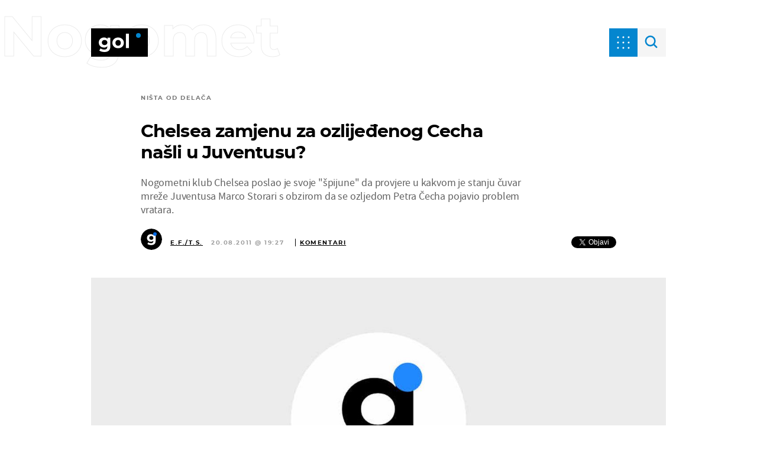

--- FILE ---
content_type: application/javascript
request_url: https://html-load.com/script/gol.dnevnik.hr.js?hash=-1030037975
body_size: 200550
content:
// 
//# sourceMappingURL=[data-uri]
(function(){function a2U(Z,U){const q=a2Z();return a2U=function(N,A){N=N-0x113;let j=q[N];return j;},a2U(Z,U);}function a2Z(){const Cz=['auto|bullets|numbers|words|spell-out|<counter-style-name>','&url=','Element.remove','out_of_page','element-attributes','block|inline|x|y','recognizer','content-box|border-box|fill-box|stroke-box|view-box','Failed\x20to\x20load\x203rd-party\x20image:\x20','tokens','https://consent.sunderlandecho.com','class\x20extends\x20self.XMLHttpRequest','domAutomation','__$webdriverAsyncExecutor','canvas','width','StyleSheet','players','<number>|left|center|right|leftwards|rightwards','[<predefined-rgb-params>|<xyz-params>]','argument\x20name\x20is\x20invalid','<relative-real-selector-list>','IntersectionObserverEntry','`\x20in\x20`','skip-node','<time>|<percentage>','repeat(\x20[auto-fill|auto-fit]\x20,\x20[<line-names>?\x20<fixed-size>]+\x20<line-names>?\x20)','Identifier\x20\x22','videostep.com','SharedWorker','N/A','/negotiate/script-set-value?passcode=','body\x20>\x20a\x20>\x20div\x20>\x20div\x20>\x20img','rotateZ(\x20[<angle>|<zero>]\x20)','visible|auto|hidden','unrulymedia.com','encode','`\x20for\x20','rad','HTMLCanvasElement.getContext\x20is\x20not\x20a\x20function','table-row-group|table-header-group|table-footer-group|table-row|table-cell|table-column-group|table-column|table-caption|ruby-base|ruby-text|ruby-base-container|ruby-text-container','<\x27flex-grow\x27>','<length>\x20<length>?','isActive','sendXHR','https://report.error-report.com/modal?','stopImmediatePropagation','svmin','sdkVersion','message','cross-fade(\x20<cf-mixing-image>\x20,\x20<cf-final-image>?\x20)','reference','httpOnly','Failed\x20to\x20decode\x20protect-id:\x20id\x20is\x20empty','adv-','gpt_requested_time','set-cookie-parser\x20encountered\x20an\x20error\x20while\x20decoding\x20a\x20cookie\x20with\x20value\x20\x27','repeat(\x20[<integer\x20[1,∞]>]\x20,\x20[<line-names>?\x20<track-size>]+\x20<line-names>?\x20)','inventories_key','.constructor','log(\x20<calc-sum>\x20,\x20<calc-sum>?\x20)','auto|<color>','replaceState','<generic>','SktqJUlWels8RUgmPUZtaWN1TS46CVMteFBvWnM3CmtB','bot','clamp(\x20<calc-sum>#{3}\x20)','pmdstatic.net','as_logs','https://t.visx.net/ul_cb/hb_post','[<\x27scroll-timeline-name\x27>||<\x27scroll-timeline-axis\x27>]#','Element\x20not\x20visible\x20v2\x20|\x20','Expect\x20a\x20keyword','normal|text|emoji|unicode','base[href]','ABCDEFGHIJKLMNOPQRSTUVWXYZabcdefghijklmnopqrstuvwxyz','window.external\x20is\x20undefined','</script><script\x20src=\x22',';\x20Partitioned','top','border-box|content-box|margin-box|padding-box','decorator','Unexpected\x20input','from(\x20<color>\x20)|color-stop(\x20[<number-zero-one>|<percentage>]\x20,\x20<color>\x20)|to(\x20<color>\x20)','<-ms-filter-function>+','height','boolean','lineItemId','delete','window.parent.parent.confiant.services().onASTAdLoad','AccentColor|AccentColorText|ActiveText|ButtonBorder|ButtonFace|ButtonText|Canvas|CanvasText|Field|FieldText|GrayText|Highlight|HighlightText|LinkText|Mark|MarkText|SelectedItem|SelectedItemText|VisitedText','getDetections','Element_ariaLabel','matches','substringToPos','external','[id*=\x22','en-us','generated','thenStack','is_ads_blocked','MediaSettingsRange','api.rlcdn.com','eventSampleRatio','Element_className','atmedia.hu','start|end|center|baseline|stretch','https://onetag-sys.com/prebid-request','function-token','createContextualFragment','<length>|auto','ayads.co','em1wYw==','Invalid\x20base64\x20digit:\x20','AdShield\x20API\x20cmd.push','normal|[<numeric-figure-values>||<numeric-spacing-values>||<numeric-fraction-values>||ordinal||slashed-zero]','as_inventory_id','selector(\x20<complex-selector>\x20)','Exception\x20occurred\x20in\x20proxy\x20property\x20set\x20','media.net','object','replaceAll','<feature-type>\x20\x27{\x27\x20<feature-value-declaration-list>\x20\x27}\x27','name','leboncoin.fr','skipUntilBalanced','<\x27flex-basis\x27>','Invalid\x20URL:\x20','auto?\x20[none|<length>]','block|inline|run-in','normal|always','hooking\x20started\x20without\x20preframe\x20hooking','Chrome/','[data-ad-client]','document.querySelectorAll','content-box|border-box','atan2(\x20<calc-sum>\x20,\x20<calc-sum>\x20)','[alternate||[over|under]]|inter-character','none|<length>','VHg8V3xYdmN1YkN6LWVrVS8gb2lNCSY6JUlnPjJoe3Nb','Field\x20`','<\x27opacity\x27>','addModule','/container.html','addIframeVisibilityCheckHandler','color-mix(\x20<color-interpolation-method>\x20,\x20[<color>&&<percentage\x20[0,100]>?]#{2}\x20)','clickio.com','reserved2Input','<\x27padding-left\x27>','https://fb2.html-load.com','start|end|left|right|center|justify|match-parent','/pcs/activeview?','\x20\x20\x20\x20','dispatchEvent','NmFreWhvcjgwbTM3c2xmdzF2eHA=','normal|break-word|anywhere','northernirelandworld.com','NzRoZnZidGNqMmVyb2EwdWw1Nnl3M2lucXhrZ3A5bTF6cw==','noopStr','shouldStorageWaitForTcf','none|<custom-ident>','return\x20this','&domain=','Url','xhr_defer','bzVoa203OHVwMnl4d3Z6c2owYXQxYmdscjZlaTQzbmNx','alpha|luminance|match-source','3rd-party\x20xhr\x20error','SharedStorageWorklet_addModule','Event_stopImmediatePropagation','none|auto|textfield|menulist-button|<compat-auto>','teads.tv','rem(\x20<calc-sum>\x20,\x20<calc-sum>\x20)','XncgVl8xcWs2OmooImc+aSVlfEwyY0k=','data-skip-protect-name','none|<filter-function-list>','r2b2.cz','intersectionRect','.umogames.com','resource','stndz-','tunebat.com','triggerCount','writeln','https://imasdk.googleapis.com','https://pagead2.googlesyndication.com/pagead/js/adsbygoogle.js','<xyz-space>\x20[<number>|<percentage>|none]{3}','in2w_key','runBoredpandaMonitor\x20error','boredpanda.com','First-party\x20image\x20load\x20failed','normal|<baseline-position>|<content-distribution>|<overflow-position>?\x20<content-position>','grippers|none','/sodar/sodar2','<custom-ident>','readable','nth','pos','Rule','cs.lkqd.net','Element_removeAttribute','min','<number-percentage>{1,4}\x20fill?','MSG_ACK','findWsEnd','originalLine','revokeObjectURL','agkn.com','noopener','27d518f0','auto|<custom-ident>|[<integer>&&<custom-ident>?]|[span&&[<integer>||<custom-ident>]]','horizontal|vertical|inline-axis|block-axis|inherit','layer(\x20<layer-name>\x20)','contentsfeed.com','<-webkit-gradient()>|<-legacy-linear-gradient>|<-legacy-repeating-linear-gradient>|<-legacy-radial-gradient>|<-legacy-repeating-radial-gradient>','hardwareConcurrency','eTkzcmZ0czdseHE4dmtnamVuNW0waTZ3emhhcDF1Y2Iybw==','__fxdriver_unwrapped','this.postMessage(...arguments)','computerbild.de','<feature-value-declaration>','<percentage>|<length>','ZWhvcg==','<\x27column-width\x27>||<\x27column-count\x27>','NW52MWllZ3phMjY5anU4c29reTA0aDNwN3JsdGN4bWJx','as-empty-bidder','body\x20>\x20div\x20>\x20span\x20>\x20div\x20>\x20iframe','<ident-token>|<function-token>\x20<any-value>?\x20)','dvw','evaluate','navigator.permissions\x20is\x20undefined','eDhiM2xuMWs5bWNlaXM0dTB3aGpveXJ6djVxZ3RhcGYyNw==','allocateCursor','__webdriver_evaluate','combinator','e|pi|infinity|-infinity|NaN','div','cssWideKeywords','https://consent.programme-tv.net','@stylistic|@historical-forms|@styleset|@character-variant|@swash|@ornaments|@annotation','Expected\x20more\x20digits\x20in\x20base\x2064\x20VLQ\x20value.','break','scale(\x20[<number>|<percentage>]#{1,2}\x20)','cmE7TUg3emZBb1EJeFRVaD9uPSFOSks5PHZgNXsjbVsz','$cdc_asdjflasutopfhvcZLmcfl_','config','insertAdjacentHTML','link[rel=\x22preload\x22][as=\x22script\x22][href=\x22','auto|<integer>','Multiplier','https://ad-delivery.net/px.gif?ch=2','MSG_ACK_INVISIBLE','direction','no-limit|<integer>','this.href=\x27https://paid.outbrain.com/network/redir','toLowerCase','<length-percentage>&&hanging?&&each-line?','event_sample_ratio','https://mp.4dex.io/prebid','<body','loader','compareByGeneratedPositionsDeflatedNoLine','ME5tfXViQzlMNmt7Nygibng+cz1Lb11JQncveVNnZiVX','TBL','[restore-rejections]\x20restoreDeferredRejections__nonadblock','[AdBlockDetector]\x20Request\x20adblock\x20detected.\x20','iframe\x20message\x20timeout','reload','number-token','blockIVT','node','nextNonWsCode','Unknown\x20type:\x20','CSSStyleSheet_insertRule','ads-','getLocationFromList','gptFetch','root','getProperty','2mdn.net','auth','<media-not>|<media-and>|<media-or>|<media-in-parens>','documentFocus','some','undefined','[[auto|<length-percentage>]{1,2}]#','forEachRight','Parentheses','\x0a\x20\x20','num','conic-gradient(\x20[from\x20<angle>]?\x20[at\x20<position>]?\x20,\x20<angular-color-stop-list>\x20)','auto|start|end|center|baseline|stretch','process','as-click-message-handler-added','adngin-','atrules','Document_cookie','cancelIdleCallback','document.classList.contains','googletag\x20cmd\x20unshift\x20failed\x20:\x20','scrollWidth','HTMLAnchorElement_hash','<\x27width\x27>','object-keys','idFilter','adpushup.com','Terminate\x20-\x20IVT\x20blocked','<track-size>+','ag.dns-finder.com','truvidplayer.com','atan(\x20<calc-sum>\x20)','<\x27animation-duration\x27>||<easing-function>||<\x27animation-delay\x27>||<single-animation-iteration-count>||<single-animation-direction>||<single-animation-fill-mode>||<single-animation-play-state>||[none|<keyframes-name>]||<single-animation-timeline>','https://cmp.osano.com','.setPAAPIConfigForGPT','gecko','invert(\x20<number-percentage>\x20)','https://consent.sussexexpress.co.uk','EventTarget','https://consent.lep.co.uk','isFirefox','S1ppe140PG0iNSdjJQpYTHVyeXBxQThbZUl3LURSfGtiQg==','appendChild','adContainer','matchRef','auto|<length-percentage>','normal|<try-size>','Spaces','`\x20for\x20`visit`\x20option\x20(should\x20be:\x20','tel:','[visible|hidden|clip|scroll|auto]{1,2}|<-non-standard-overflow>','navigator.connection\x20is\x20undefined','normal|none|[<common-lig-values>||<discretionary-lig-values>||<historical-lig-values>||<contextual-alt-values>]','getAttribute','forceBraces','auto|smooth','\x27>\x27|\x27+\x27|\x27~\x27|[\x27|\x27\x20\x27|\x27]','nightmarejs','normalize','SYN_URG','rem','round(\x20<rounding-strategy>?\x20,\x20<calc-sum>\x20,\x20<calc-sum>\x20)','window.parent.document.domain;','SYN','isElementDisplayNone','bad-string-token','setSourceContent','<single-animation-direction>#','dmtkcw==','<\x27inset\x27>','Tig5fCEvX1JEdjZRKSI4P0wjaFdscjs=','CDO-token','[<geometry-box>|no-clip]#','Y3E5ODM0a2h3czJ0cmFnajdmbG55bXU=','<div','setAttribute','none|[[<dashed-ident>||<try-tactic>]|<\x27position-area\x27>]#','iterations','iframe','CSSMozDocumentRule','<html></html>','evalLength','http://api.dable.io/widgets/','<\x27-ms-scroll-snap-type\x27>\x20<\x27-ms-scroll-snap-points-x\x27>','onetrust.com','adnami.io','kargo.com','https://btlr.sharethrough.com/universal/v1','serif|sans-serif|system-ui|cursive|fantasy|math|monospace','imasdk.googleapis.com','Forward\x20report\x20url\x20to\x20engineers','[<angular-color-stop>\x20[,\x20<angular-color-hint>]?]#\x20,\x20<angular-color-stop>','onetrust-','yieldlove.com','description','initial|inherit|unset|revert|revert-layer','get\x20',',\x20scrollY:\x20','link[rel=\x22icon\x22]','target-counters(\x20[<string>|<url>]\x20,\x20<custom-ident>\x20,\x20<string>\x20,\x20<counter-style>?\x20)','duration','GeneralEnclosed','/recaptcha/api2/aframe','__fpjs_d_m','cp.edl.co.kr','is_admiral_active','ad-unit','wechat','body','onmozfullscreenchange','Type\x20of\x20node\x20should\x20be\x20an\x20Object','general-enclosed','none|<offset-path>||<coord-box>','<\x27margin-inline-start\x27>','anymind360.com','random','ODk1dDdxMWMydmVtZnVrc2w2MGh5empud28zNGJ4cGdp','enjgioijew','document.documentElement\x20is\x20undefined','comment-token','12MxlcFo','Nm03a3dlM3Fhb2h1NWc0Yno4aQ==','<\x27border-top-left-radius\x27>','traffective','b3U3ZXJjdnc5bDAxeWdobmZpcDY4NWJ6eHF0YWszc2ptNA==','pagehide','adshieldAvgRTT','toLog','<length-percentage>{1,2}','[object\x20Intl]','loading','PerformanceResourceTiming_encodedBodySize','XnpHW3dtCkNgPThCdj48Jl0wOlQgTCNweDNYbGktbikuNA==','<\x27row-gap\x27>\x20<\x27column-gap\x27>?','dXNqbDRmaHdicHIzaXl6NXhnODZtOWV2Y243b2swYTIxdA==','yandex.ru','<\x27grid-template\x27>|<\x27grid-template-rows\x27>\x20/\x20[auto-flow&&dense?]\x20<\x27grid-auto-columns\x27>?|[auto-flow&&dense?]\x20<\x27grid-auto-rows\x27>?\x20/\x20<\x27grid-template-columns\x27>','chrome','publisherId','<length>|<percentage>','Failed\x20to\x20get\x20key\x20from:\x20','SharedStorageWorklet','matcher','UnicodeRange','toUTCString','<custom-ident>|<string>','<line-style>','__sa_','selectorsToForceProtect','inline|block|horizontal|vertical','lvw','script','next','AS-ENCODED-VAL','[normal|x-slow|slow|medium|fast|x-fast]||<percentage>','createItem','as_key','<media-query-list>','[<url>\x20[format(\x20<string>#\x20)]?|local(\x20<family-name>\x20)]#','max-width','matchStack','configurable','text/css','params','HTMLAnchorElement','XXX','appiersig.com','<ident>','nthChildOf','Bad\x20syntax\x20reference:\x20','[restore-rejections]\x20handleQueued\x20script_onerror','rotate(\x20[<angle>|<zero>]\x20)','ids','most-width|most-height|most-block-size|most-inline-size','auto|none|enabled|disabled','Bad\x20value\x20for\x20`','/gampad/ads','dvi','from','postMessage','KHIlOTZqVks3e2tQCWdEaE9jRnMnMTtNIkl1UVoveXFB','Element_closest','\x0a\x20\x20\x20value:\x20','cache_adblock_circumvent_score','rgb(\x20<percentage>{3}\x20[/\x20<alpha-value>]?\x20)|rgb(\x20<number>{3}\x20[/\x20<alpha-value>]?\x20)|rgb(\x20<percentage>#{3}\x20,\x20<alpha-value>?\x20)|rgb(\x20<number>#{3}\x20,\x20<alpha-value>?\x20)','gumgum.com','low','ric','none|repeat(\x20<length-percentage>\x20)','protectFetchInputSync\x20shouldn\x27t\x20be\x20called\x20with\x20ReadableStream','none|<string>+','HEAD','adfit','closest','gamezop.com','Load\x20stylesheet\x20results:\x20','<length>','data-ignore','<counter()>|<counters()>','normal|embed|isolate|bidi-override|isolate-override|plaintext|-moz-isolate|-moz-isolate-override|-moz-plaintext|-webkit-isolate|-webkit-isolate-override|-webkit-plaintext','js-tag.zemanta.com','[<length-percentage>|<number>|auto]{1,4}','protectedHeader','auto|<length>|<percentage>','unprotect','gwd-','okNetworkStatusCodes','none|circle|disc|square','__as_is_ready_state_change_loading','linear-gradient(\x20[[<angle>|to\x20<side-or-corner>]||<color-interpolation-method>]?\x20,\x20<color-stop-list>\x20)','skin_wrapper','[pack|next]||[definite-first|ordered]','<\x27top\x27>{1,2}','Wrong\x20node\x20type\x20`','[data-id^=\x22div-gpt-ad\x22]','insertRule','XMLHttpRequest','refinery89.com','Failed\x20to\x20decode\x20protect-url:\x20url\x20is\x20empty','hadron.ad.gt','mozInnerScreenX','\x20undefined','splitCookiesString','[normal|<length-percentage>|<timeline-range-name>\x20<length-percentage>?]#','static|relative|absolute|sticky|fixed|-webkit-sticky','hostname','Window_fetchLater','\x20not\x20an\x20object','onLoad','<symbol>','scroll(\x20[<axis>||<scroller>]?\x20)','omnitagjs.com','<\x27max-height\x27>','android','children','[<\x27outline-width\x27>||<\x27outline-style\x27>||<\x27outline-color\x27>]','normal|reverse|alternate|alternate-reverse','anyclip.com','<integer>&&<symbol>','opacity(0)','bidsBackHandler','https://consent.halifaxcourier.co.uk','slot_element_id','internet_explorer','https://grid-bidder.criteo.com/openrtb_2_5/pbjs/auction/request','Invalid\x20protect\x20url:\x20','nextState','kargo-','UWpeIE5DVXY1NGxlIlZNbV8zMEdM','[class^=\x22div-gpt-ad\x22]','MatchGraph','contentDocument','selenium','M2M1MWdvcTQwcHphbDlyNnh1dnRrZXkyc3duajdtaWhi','em5iZw==','active','as_version','<head','[center|[[left|right|x-start|x-end]?\x20<length-percentage>?]!]#','generatedLine','XMLHttpRequest.onreadystatechange','[Bot]\x20bot\x20detected,\x20botKind=','Attribute\x20selector\x20(=,\x20~=,\x20^=,\x20$=,\x20*=,\x20|=)\x20is\x20expected','destroySlots','.workers.dev','[[<url>\x20[<x>\x20<y>]?\x20,]*\x20[auto|default|none|context-menu|help|pointer|progress|wait|cell|crosshair|text|vertical-text|alias|copy|move|no-drop|not-allowed|e-resize|n-resize|ne-resize|nw-resize|s-resize|se-resize|sw-resize|w-resize|ew-resize|ns-resize|nesw-resize|nwse-resize|col-resize|row-resize|all-scroll|zoom-in|zoom-out|grab|grabbing|hand|-webkit-grab|-webkit-grabbing|-webkit-zoom-in|-webkit-zoom-out|-moz-grab|-moz-grabbing|-moz-zoom-in|-moz-zoom-out]]','Dimension','rest','getTargetingKeys','ats-','randomize','HTMLAnchorElement_protocol','rotateX(\x20[<angle>|<zero>]\x20)','<box>|border|text','webkitTemporaryStorage','_Selenium_IDE_Recorder','/ivt/detect','always|[anchors-valid||anchors-visible||no-overflow]','getAtrule','applySourceMap','initLogUploadHandler','bored_panda_script_block_check','ADM\x20(','cmVzZXJ2ZWQy','redirect.frontend.weborama.fr','width:\x20100vw;\x20height:\x20100vh;\x20z-index:\x202147483647;\x20position:\x20fixed;\x20left:\x200;\x20top:\x200;','Identifier','<complex-selector-unit>\x20[<combinator>?\x20<complex-selector-unit>]*','<url>\x20<decibel>?|none','scrollTo','<line-width>{1,4}','matrix3d(\x20<number>#{16}\x20)','encodeUrl','auto|touch','a-mx.com','auto|use-script|no-change|reset-size|ideographic|alphabetic|hanging|mathematical|central|middle|text-after-edge|text-before-edge','cmpChar','display:inline-block;\x20width:300px\x20!important;\x20height:250px\x20!important;\x20position:\x20absolute;\x20top:\x20-10000px;\x20left:\x20-10000px;\x20visibility:\x20visible','__fr','Date.now\x20is\x20not\x20a\x20number','tcloaded','clear|copy|source-over|source-in|source-out|source-atop|destination-over|destination-in|destination-out|destination-atop|xor','<any-value>','api',';\x20SameSite=Lax','ads_','EOF-token','ad.doorigo.co.kr','reverse','/gpt/setup','clear','sort','player','[<box>|border|padding|content|text]#','geniee','HTMLFormElement_target','custom-ident','root|nearest|self','autoRecovery','html','mismatchOffset','image-set(\x20<image-set-option>#\x20)','parentElement','container','symbol','edl','PerformanceResourceTiming','reason','Date','cookieless-data.com','Lexer\x20matching\x20doesn\x27t\x20applicable\x20for\x20custom\x20properties','/main.html','<\x27margin-inline-end\x27>','themoneytizer.com','genieesspv.jp','<media-in-parens>\x20[and\x20<media-in-parens>]+','target-text(\x20[<string>|<url>]\x20,\x20[content|before|after|first-letter]?\x20)','pub_300x250m','<grid-line>\x20[/\x20<grid-line>]?','svi','querySelector','[src*=','<compositing-operator>#','<display-outside>?&&[flow|flow-root]?&&list-item','CSSStyleSheet','meta[name=\x22as-tester-handler-added\x22]','not\x20<media-in-parens>','normal|<string>','input','gacraft.jp','visible|hidden|clip|scroll|auto','zemanta.com','postrelease.com','releaseCursor','cssText','body\x20>\x20div\x20>\x20span\x20>\x20div','https://example.com/','hooked','MW53c3I3dms4ZmgwbDN1dDkyamlncXg2ejQ1Y3BibXlv','<id-selector>|<class-selector>|<attribute-selector>|<pseudo-class-selector>','createList','ad01','adsbygoogle','[full-width|proportional-width]','stpd.cloud','coachjs','771165MXAHRX','inventories','instance','<\x27margin-left\x27>{1,2}','acceptableAdsBait','appendList','SIMID:','core-ads','search','andbeyond.media','boundingClientRect',':not(','<color>\x20<color-stop-length>?','[<line-names>?\x20[<fixed-size>|<fixed-repeat>]]*\x20<line-names>?\x20<auto-repeat>\x20[<line-names>?\x20[<fixed-size>|<fixed-repeat>]]*\x20<line-names>?','HTMLAnchorElement_origin','<percentage>?&&<image>','[from-image||<resolution>]&&snap?','negotiate_fail','eXB3engydXNtOG9nNXE3NHRhbmxiNnJpM3ZjZWhqOWtmMQ==','MessagePort','3555042JsUBuq','hsl(\x20<hue>\x20<percentage>\x20<percentage>\x20[/\x20<alpha-value>]?\x20)|hsl(\x20<hue>\x20,\x20<percentage>\x20,\x20<percentage>\x20,\x20<alpha-value>?\x20)','skewX(\x20[<angle>|<zero>]\x20)','relative','string-try-catch','microad.net','Identifier\x20or\x20asterisk\x20is\x20expected','<ray()>|<url>|<basic-shape>','intervalId','[auto|alphabetic|hanging|ideographic]','<\x27block-size\x27>','dWwyb3cwMWo5enE1OG1mazRjdjM3YWJzeWlndGVoNnhu','endpoint','ccgateway.net','fundingchoicesmessages.google.com','block','travle.earth','aditude','cust_params','ports','document.getElementsByClassName','getElementById','[<line-names>?\x20[<track-size>|<track-repeat>]]+\x20<line-names>?','`\x20has\x20no\x20known\x20descriptors','enliple','gpt-interworks','filename','DocumentFragment','cqh','<percentage>|<length>|<number>','stack','cache_is_blocking_acceptable_ads','fs-','Equal\x20sign\x20is\x20expected','child|young|old','gpt-minutemedia','normal|<percentage>','credentials','<length-percentage>|min-content|max-content|auto','auto|both|start|end|maximum|clear','<hex-color>|<absolute-color-function>|<named-color>|transparent','none|[weight||style||small-caps||position]','systemLanguage','<style-condition>|<style-feature>','isInRootIframe','as_','VENDOR','frameElement','element(\x20<custom-ident>\x20,\x20[first|start|last|first-except]?\x20)|element(\x20<id-selector>\x20)','as-revalidator','gpt-adingo','auto|optimizeSpeed|crispEdges|geometricPrecision','[object\x20Date]','parseFromString','rotate3d(\x20<number>\x20,\x20<number>\x20,\x20<number>\x20,\x20[<angle>|<zero>]\x20)','localhost|dable\x5c.io','document.createElement','even','Symbol','fromCodePoint','Function','matched','components','reserved2Output','onClick','djlhcHlpazYyMzBqNW1sN244YnVxcmYxemdzY2V3eHQ0','blocking_ads','mask','ups.analytics.yahoo.com','releaseEvents','json','none|<single-transition-property>#','https://html-load.cc','port1','AdShield\x20API\x20cmd','contain|none|auto','atob-btoa','data-freestar-ad','none|auto|[<string>\x20<string>]+','XMLHttpRequest_status','configIndex','padStart','<\x27border-bottom-left-radius\x27>','HTMLStyleElement_insertBefore','\x27:\x27\x20<ident-token>|\x27:\x27\x20<function-token>\x20<any-value>\x20\x27)\x27','adscale.de','\x20requestBids.before\x20hook:\x20','scanNumber','dyv1bugovvq1g.cloudfront.net','hbopenbid.pubmatic.com','MessageEvent_data','Profile','<outline-radius>{1,4}\x20[/\x20<outline-radius>{1,4}]?','MSG_SYN_URG','flashtalking.com','paint(\x20<ident>\x20,\x20<declaration-value>?\x20)','fminer','cap','cos(\x20<calc-sum>\x20)','economy|exact','lastIndexOf','device-cmyk(\x20<cmyk-component>{4}\x20[/\x20[<alpha-value>|none]]?\x20)','webkit','BotdError','[auto|<integer>]{1,3}','luminance|alpha','getFirstListNode','setPrototypeOf','<unknown>','inventoryId','cbidsp','display\x20none','setPAAPIConfigForGPT','target','HTMLIFrameElement_contentDocument','ins','textAd','rng','b3V0cHV0','notebookcheck.com','s.amazon-adsystem.com','edinburghnews.scotsman.com','\x22></script>','auto|<time>','<script>window.parent.postMessage(\x27','<urange>#','<\x27min-height\x27>','Unknown\x20node\x20type:','class','slotElementId','textContent','window.top.document.domain;','CDC','<mf-name>\x20:\x20<mf-value>','HTMLAnchorElement_host','country','Must\x20be\x20between\x200\x20and\x2063:\x20','getEvents','bWlsYmAjM0JhcV07RFRWP2UuPCAmYw==','getTime','miter|round|bevel','deviceMemory','/analytics?host=','[row|column]||dense','dVY2fSlRJz9Ee1NlQU1YNDtFZg==','https://ad.yieldlab.net/yp','failed','eventName','HTMLMetaElement_content','status','slotRequested','__rgst_cb','text/html','cooktoria.com','<attachment>#','https://consent.yorkshirepost.co.uk','https://exchange.kueezrtb.com/prebid/multi/','Hex\x20or\x20identifier\x20is\x20expected','upright|rotate-left|rotate-right','<\x27inline-size\x27>','Document_URL','admost.com','visit','term','<compound-selector>#','sp_message_','iframe\x20negotiate\x20msg:\x20','text','\x5c$&','normal|reverse|inherit','<transition-behavior-value>#','_last','nextUntil','writable','method','larger|smaller','[<length>|<number>]{1,4}','<url>|<image()>|<image-set()>|<element()>|<paint()>|<cross-fade()>|<gradient>','neoera-cdn.relevant-digital.com','host','\x27[\x27\x20<custom-ident>*\x20\x27]\x27','pubads','removeProperty','TopLevelCss','path(\x20[<fill-rule>\x20,]?\x20<string>\x20)','<mask-layer>#','meta[name=\x22','<\x27column-rule-width\x27>||<\x27column-rule-style\x27>||<\x27column-rule-color\x27>','/negotiate/v2/image?width=','adhesion','AdShield\x20API\x20cmd.push\x20result','btoa','platform','window.parent._df.t','ac-','attributes','Terminate\x20-\x20bot\x20detected','exec','min(\x20<calc-sum>#\x20)','https://consent.northantstelegraph.co.uk','args','compareByOriginalPositions','scribens.fr','__selenium_evaluate','querySelectorAll','shift','mediarithmics.com','infinityfree.com','dvmin','AnPlusB','[historical-ligatures|no-historical-ligatures]','gpt-adapex','https://googleads.g.doubleclick.net/pagead/ads','bnh6bg==','eVw2WmcxcW1ea3pjJ3woWWlvUiI+Rgo=','resolve','f8d5326a','CSSStyleDeclaration_getPropertyValue','fromCharCode','\x22inventories\x22','versions','<color-stop-length>|<color-stop-angle>','\x22\x20is\x20not\x20in\x20the\x20set.','<\x27bottom\x27>','bad-url-token','DocumentFragment_querySelectorAll','getElementsByTagName','__nightmare','protectHtml','vendor','handleEvent','RVlmP1JOMmF9V2JVNWVIX3xTdEpv','any','div#contents','<combinator>?\x20<complex-selector>','adChoice','ssmas','light|dark|<integer\x20[0,∞]>','simpli.fi','text-ad-links','HTMLAnchorElement_ping','marphezis.com','messageId','prev_scp','entries','INVENTORY_FRAME','[<url>|url-prefix(\x20<string>\x20)|domain(\x20<string>\x20)|media-document(\x20<string>\x20)|regexp(\x20<string>\x20)]#','as_parent','output','DateTimeFormat','HTMLSourceElement','firefox','string|color|url|integer|number|length|angle|time|frequency|cap|ch|em|ex|ic|lh|rlh|rem|vb|vi|vw|vh|vmin|vmax|mm|Q|cm|in|pt|pc|px|deg|grad|rad|turn|ms|s|Hz|kHz|%','adingo','<\x27flex-direction\x27>||<\x27flex-wrap\x27>','scrollHeight','<\x27margin-left\x27>','xx-small|x-small|small|medium|large|x-large|xx-large|xxx-large','arkadium-aps-tagan.adlightning.com','splice','video','impactify.media','normal|none|[<content-replacement>|<content-list>]\x20[/\x20[<string>|<counter>]+]?','element','<relative-selector>#','redir','https://fb.css-load.com','pagead/js/dv3.js','psts','Event','givt_detected',';\x20Expires=','criteo.com','hookWindowProperty\x20Error:\x20','Name\x20is\x20expected','percentage-token','asadcdn.com','snapInterval(\x20<length-percentage>\x20,\x20<length-percentage>\x20)|snapList(\x20<length-percentage>#\x20)','chromium','comma','PluginArray','adsense','webgl','performance','data-empty-class','none|<transform-list>','gpt-ima-adshield','findIndex','outerWidth','normal||[size|inline-size]','getConsentMetadata','windowSize','optable.co','HTMLImageElement_src','axelspringer.com','rightComparison','balance','<time>|none|x-weak|weak|medium|strong|x-strong','\x22googMsgType\x22','<\x27border-bottom-right-radius\x27>','privacy-mgmt.com','pbjs','rgba(\x20<percentage>{3}\x20[/\x20<alpha-value>]?\x20)|rgba(\x20<number>{3}\x20[/\x20<alpha-value>]?\x20)|rgba(\x20<percentage>#{3}\x20,\x20<alpha-value>?\x20)|rgba(\x20<number>#{3}\x20,\x20<alpha-value>?\x20)','HTMLAnchorElement_pathname','all|<custom-ident>','beforeunload','brightness(\x20<number-percentage>\x20)','chained|none','Rzc1MmVgTFh4J1ptfTk8CXs/Rg==','<mf-name>','none|left|right|both|inline-start|inline-end','Terminate\x20-\x20no\x20active\x20auto\x20recovery','parseSourceMapInput','_sources','ZGdnbg==','Failed\x20to\x20detect\x20bot','<span\x20id=\x22banner-','avt','read-only|read-write|write-only','_sourcesContents','decodeUrl','Enum','ariaLabel','.get','<mask-reference>#','none|<length-percentage>|min-content|max-content|fit-content|fit-content(\x20<length-percentage>\x20)|stretch|<-non-standard-size>','WebGLRenderingContext\x20is\x20null','HTMLScriptElement','dvb','none|[x|y|block|inline|both]\x20[mandatory|proximity]?','Yml4cXJod245emptNTRvMTJmZTBz','<easing-function>#','brave','[Profile\x20Handler]','ChromeDriverw','gpt-tdn','<generic-script-specific>|<generic-complete>|<generic-incomplete>|<-non-standard-generic-family>','Math','linear|<cubic-bezier-timing-function>|<step-timing-function>','Scope','grayscale(\x20<number-percentage>\x20)','__gpp\x20not\x20found\x20within\x20timeout','browsiprod.com','fo2nsdf','DOMContentLoaded','OWptYW53eXF4MHM1NHp1dG82aA==','exportSnapshot','adjacket','<ident>|<function-token>\x20<any-value>\x20)','v7.5.47','scale3d(\x20[<number>|<percentage>]#{3}\x20)','/pagead/gen_204?','reserved1Input','adapi.inlcorp.com','admz','<an-plus-b>|even|odd','scanWord','URL','MG96dXBrcng2cWp3bnlnbDM0bTdpOXRoMWY4djJiZWM1','mismatchLength','coupang','auto|all|none','!important','crios','<page-selector-list>','3lift.com','includes','[block|inline|x|y]#','AtKeyword','requestIdleCallback','naturalWidth','string-token','[object\x20Reflect]','auto|none|[[pan-x|pan-left|pan-right]||[pan-y|pan-up|pan-down]||pinch-zoom]|manipulation','translate(\x20<length-percentage>\x20,\x20<length-percentage>?\x20)','yandex.com','domain','forEachToken','thatgossip.com','walkContext','adshield','gpt-adpushup','googlesyndication.com','FeatureFunction','<feature-value-block>+','<counter-style>|<string>|none','https://m1.openfpcdn.io/botd/v','slot','https://ap.lijit.com/rtb/bid','polarbyte','[restore-rejections]\x20restoreDeferredRejections__adblock','Combinator\x20is\x20expected','renderer','cssWideKeywordsSyntax','ats.rlcdn.com','getGPPData','samsungbrowser','<compound-selector>\x20[<combinator>?\x20<compound-selector>]*','OTF5c3hlOGx1b3JuNnZwY2l3cQ==','[proportional-nums|tabular-nums]','prelude','DONE','7960745gsScwA','padding-right','Expect\x20`','structure','Brackets','opr','`\x20should\x20not\x20contain\x20a\x20prelude','sleipnir/','addtl_consent','halifaxcourier.co.uk','^(https?:)?\x5c/\x5c/ad\x5c.doubleclick\x5c.net\x5c/ddm\x5c/track(imp|clk)','var(\x20<custom-property-name>\x20,\x20<declaration-value>?\x20)','mgid.com','data','HTMLIFrameElement_contentWindow','translateX(\x20<length-percentage>\x20)','<fixed-breadth>|minmax(\x20<fixed-breadth>\x20,\x20<track-breadth>\x20)|minmax(\x20<inflexible-breadth>\x20,\x20<fixed-breadth>\x20)','<noscript>','<\x27margin\x27>','fromArray','DocumentFragment_querySelector','htlbid.com','XMLHttpRequest_responseURL','isDelim','gpt_limited','HTMLTableElement','blur','cachedResultIsInAdIframe','slotRenderEnded','separate|collapse|auto','units','inside|outside','solid|double|dotted|dashed|wavy','recovery_adm_click_ar','$1\x20\x20\x20','absolute','.\x20Phase:\x20','strict','compact','generatedColumn','then','(\x20<container-condition>\x20)|(\x20<size-feature>\x20)|style(\x20<style-query>\x20)|<general-enclosed>','tagan.adlightning.com','layer','auto||<ratio>','<single-animation-timeline>#','false','max(\x20<calc-sum>#\x20)','ybar','<\x27text-emphasis-style\x27>||<\x27text-emphasis-color\x27>','find','content-box|padding-box|border-box|fill-box|stroke-box|view-box','aXZtc2xyNDhhY2Uzem9rZ3h0MTBiNnA=','document.hidden','N3k6eDIxOF1VI05DfW5XYU1Te0w=','path','open-quote|close-quote|no-open-quote|no-close-quote','charCode','single|multiple','/translator','scroll-position|contents|<custom-ident>','scheme','5ab43d8d','repeat','myhomebook.de','getVersion','af8d5326','repeat|stretch|round','adroll.com','<\x27inset-block-start\x27>','features','requestAnimationFrame','findAll','marker-start','none|auto','Analytics.event(','isArray','cef','ApplePayError','pseudo','cmVzZXJ2ZWQyT3V0cHV0','Layer','AddMatchOnce','<bg-position>#','window.top.apstag.runtime.callCqWrapper','visible|hidden|collapse','Active\x20auto\x20recovery:\x20index\x20','<blur()>|<brightness()>|<contrast()>|<drop-shadow()>|<grayscale()>|<hue-rotate()>|<invert()>|<opacity()>|<saturate()>|<sepia()>','auto|text|none|contain|all','No\x20element\x20indexed\x20by\x20','onorientationchange','Element_tagName','show|hide','basename','static.criteo.net','<number>|<percentage>|none','Url\x20or\x20Function\x20is\x20expected','recoverAds','gpt-adshield','/static/topics/topics_frame.html','[INVENTORY]\x20found\x20visible\x20','nullable','adthrive','richaudience.com','HTMLImageElement_attributionSrc','adnxs.com','Neither\x20`enter`\x20nor\x20`leave`\x20walker\x20handler\x20is\x20set\x20or\x20both\x20aren\x27t\x20a\x20function','counter(\x20<counter-name>\x20,\x20<counter-style>?\x20)','cnlwYQ==','Number,\x20dimension,\x20ratio\x20or\x20identifier\x20is\x20expected','rubiconproject.com','67289882pznBmZ','ops','bliink.io','values','[left|center|right|<length-percentage>]\x20[top|center|bottom|<length-percentage>]','[normal|small-caps]','file','onParseError','is_brave','Comma','style','limit_memory_filter','decode','cXhuNml1cDNvdDhnejdmbGN3MDlieQ==','protocol','<number>|<dimension>|<ident>|<ratio>','powerad.ai','adSlot','https://s.teag.ad-shield.io/2/857374/analytics.js','normal|ultra-condensed|extra-condensed|condensed|semi-condensed|semi-expanded|expanded|extra-expanded|ultra-expanded','XMLHttpRequest_open','shouldHookDomContentLoadedLateListeners','elapsed_time_ms',')-token','tagName','condition','electron','allowInterstitial','MHQ4a2JmMjZ1ejlzbWg3MTRwY2V4eQ==','PTZhMEc+UE9vMzdudj94JjFgXTJ0','<angle-percentage>{1,2}','onmessage','advertisement__label','scaleY(\x20[<number>|<percentage>]\x20)','none|all|[digits\x20<integer>?]','checkStructure','captureEvents','[[left|center|right|span-left|span-right|x-start|x-end|span-x-start|span-x-end|x-self-start|x-self-end|span-x-self-start|span-x-self-end|span-all]||[top|center|bottom|span-top|span-bottom|y-start|y-end|span-y-start|span-y-end|y-self-start|y-self-end|span-y-self-start|span-y-self-end|span-all]|[block-start|center|block-end|span-block-start|span-block-end|span-all]||[inline-start|center|inline-end|span-inline-start|span-inline-end|span-all]|[self-block-start|self-block-end|span-self-block-start|span-self-block-end|span-all]||[self-inline-start|self-inline-end|span-self-inline-start|span-self-inline-end|span-all]|[start|center|end|span-start|span-end|span-all]{1,2}|[self-start|center|self-end|span-self-start|span-self-end|span-all]{1,2}]','query','decodeId','SupportsDeclaration','Wrong\x20value\x20`','__as_new_xhr_data','fromSetString','/cdn/adx/open/integration.html','text-ads','HTMLSourceElement_src','c204ZmtocndhOTR5MGV1cGoybnEx','[<declaration>?\x20\x27;\x27]*\x20<declaration>?','original','matchAll','/cou/api_reco.php','fill|contain|cover|none|scale-down','__driver_unwrapped','osano.com','option\x20expires\x20is\x20invalid','crwdcntrl.net','hypot(\x20<calc-sum>#\x20)','api.adiostech.com','onclick','none|[ex-height|cap-height|ch-width|ic-width|ic-height]?\x20[from-font|<number>]','scope','normal|<feature-tag-value>#','once','webkitPersistentStorage','advertisement','layer(','ms,\x20fetchElapsed:\x20','addEventListener','radial-gradient(\x20[<ending-shape>||<size>]?\x20[at\x20<position>]?\x20,\x20<color-stop-list>\x20)','Response_url','lvh','_selenium','<\x27margin-inline\x27>','Nth','.end','/getconfig/sodar','blocking_acceptable_ads','mimeTypesConsistent','botKind','NGJvdjI4c3lxN3hhY2VnNjVmbTA5cnQzbGlobmt1empwMQ==','webdriver','scanSpaces','amazon-adsystem.com','appendData','edgios','-moz-ButtonDefault|-moz-ButtonHoverFace|-moz-ButtonHoverText|-moz-CellHighlight|-moz-CellHighlightText|-moz-Combobox|-moz-ComboboxText|-moz-Dialog|-moz-DialogText|-moz-dragtargetzone|-moz-EvenTreeRow|-moz-Field|-moz-FieldText|-moz-html-CellHighlight|-moz-html-CellHighlightText|-moz-mac-accentdarkestshadow|-moz-mac-accentdarkshadow|-moz-mac-accentface|-moz-mac-accentlightesthighlight|-moz-mac-accentlightshadow|-moz-mac-accentregularhighlight|-moz-mac-accentregularshadow|-moz-mac-chrome-active|-moz-mac-chrome-inactive|-moz-mac-focusring|-moz-mac-menuselect|-moz-mac-menushadow|-moz-mac-menutextselect|-moz-MenuHover|-moz-MenuHoverText|-moz-MenuBarText|-moz-MenuBarHoverText|-moz-nativehyperlinktext|-moz-OddTreeRow|-moz-win-communicationstext|-moz-win-mediatext|-moz-activehyperlinktext|-moz-default-background-color|-moz-default-color|-moz-hyperlinktext|-moz-visitedhyperlinktext|-webkit-activelink|-webkit-focus-ring-color|-webkit-link|-webkit-text','<mask-reference>||<position>\x20[/\x20<bg-size>]?||<repeat-style>||<geometry-box>||[<geometry-box>|no-clip]||<compositing-operator>||<masking-mode>','/cgi-bin/PelicanC.dll','slice','pub.network','minmax(\x20[<length-percentage>|min-content|max-content|auto]\x20,\x20[<length-percentage>|<flex>|min-content|max-content|auto]\x20)','enter','sqrt(\x20<calc-sum>\x20)','prependList','defineProperties','Unexpected\x20combinator','action','\x20or\x20hex\x20digit','safari/firefox\x20iframe\x20timeout','padding-left','fastclick.net','referrerPolicy','auto|after','cachedAt','cqw','manchesterworld.uk','_ignoreInvalidMapping','flat','adshieldMaxRTT','getNode','purpose','<image>|none','normal|[fill||stroke||markers]','silent','is_limited_ads','devicePixelRatio','logicieleducatif.fr','scrollX','yieldlove-ad-serving.net','<ns-prefix>?\x20<ident-token>','privacy-center.org','break-walk','offset','kind','[diagonal-fractions|stacked-fractions]','auto|<svg-length>','<\x27min-width\x27>','<pseudo-element-selector>\x20<pseudo-class-selector>*','<box>|margin-box','Element_classList','ads','skimresources.com','inventory_id','hostage','createDescriptor','googletagservices.com','Property','max-height','numeric-only|allow-keywords','reserved1Output','api.assertcom.de','servenobid.com','Element_innerHTML','body\x20>\x20a\x20>\x20div\x20>\x20div\x20>\x20div','$chrome_asyncScriptInfo','tagNameFilter','/widgets.html','aW5wdXQ=','script_version','_isTcfNeeded','peek','concat','smilewanted.com','normal|stretch|<baseline-position>|[<overflow-position>?\x20<self-position>]','none|[[filled|open]||[dot|circle|double-circle|triangle|sesame]]|<string>','getArg','last','fetchLater','gigacalculator.com','Failed\x20to\x20detect\x20bot:\x20botd\x20timeout','https://pagead2.googlesyndication.com/gampad/ads','auto|none|scrollbar|-ms-autohiding-scrollbar','clientHeight','https://consent.cesoirtv.com','__isProxy','repeating-conic-gradient(\x20[from\x20<angle>]?\x20[at\x20<position>]?\x20,\x20<angular-color-stop-list>\x20)','ay.delivery','errorTrace','connectid.analytics.yahoo.com','compareByOriginalPositionsNoSource','collect','interstitial','Py0wOHRQKEpIMUVHeyVbaiZzIiBENWs=','Unknown\x20at-rule\x20descriptor','drag|no-drag','target=\x22_top\x22','HTMLAnchorElement_port','setImmediate','HTMLAnchorElement_hostname','not\x20<supports-in-parens>|<supports-in-parens>\x20[and\x20<supports-in-parens>]*|<supports-in-parens>\x20[or\x20<supports-in-parens>]*','msie','<media-condition>|[not|only]?\x20<media-type>\x20[and\x20<media-condition-without-or>]?','window.Notification\x20is\x20undefined','origin','device-cmyk(\x20<number>#{4}\x20)','bydata.com','function','collapse|discard|preserve|preserve-breaks|preserve-spaces|break-spaces','false|true','performance_gpt_ad_rendered','<complex-selector>#','getConfig','isElementVisibilityHidden','innovid.com','orientation','<ident>\x20[\x27.\x27\x20<ident>]*','6d29821e','ReadableStream','encodeId','none|<shadow-t>#','none|<image>|<mask-source>','width\x20not\x20set\x20properly','shouldNegotiateAds','counters(\x20<counter-name>\x20,\x20<string>\x20,\x20<counter-style>?\x20)','NFdCXTM+CW89bk12Y0thd19yVlI3emxxbSlGcGA6VGdPJw==','X2w8IFZ6cURGOjJnNjF3e2ltKCI3TEFaYS9eaiVcJ0s/','snigel-','safe','auto|<custom-ident>','level','excludeHosts','toString','normal|small-caps|all-small-caps|petite-caps|all-petite-caps|unicase|titling-caps','bml1ZTh0bXlhY2ozbDkxcTY1Znhid3pydjdwbzJnazQw','height:\x20\x20\x20\x20600px;\x20position:\x20sticky;\x20top:\x2020px;\x20display:\x20block;\x20margin-top:\x2020px;\x20margin-right:\x2010px;','<keyframe-selector>#\x20{\x20<declaration-list>\x20}','application/json','can\x27t\x20access\x20user-agent','[<line-names>|<name-repeat>]+','directives','htlad-',',\x20width:\x20','normal|italic|oblique\x20<angle>?','window.top._df.t','<bg-size>#','declaration','url-token','none|[objects||[spaces|[leading-spaces||trailing-spaces]]||edges||box-decoration]','[AdBlockDetector]\x20Snippet\x20adblock\x20detected','supports','geoedge.be','raider.io','thebrighttag.com','Date.now','requestIdleCallback\x20not\x20exists','http://127.0.0.1','Identifier\x20is\x20expected','isAdblockUser','_asClickListeners','stroke','data-owner','/prebid.js','HTMLVideoElement_poster','insertBefore','JlhEX1FPaE1ybHRwUjFjNHpHClk=','api.ootoo.co.kr','circle(\x20[<shape-radius>]?\x20[at\x20<position>]?\x20)','geb','Maximum\x20iteration\x20number\x20exceeded\x20(please\x20fill\x20an\x20issue\x20on\x20https://github.com/csstree/csstree/issues)','Brian\x20Paul','[above|below|right|left]?\x20<length>?\x20<image>?','gecko/','supplierId','auto|never|always|<absolute-size>|<length>','auto|<length>','adlib','addMapping','<!--','sizes','child-0','Unsupported\x20version:\x20','slimerjs','<keyframes-name>','toStringTag','/filter-fingerprint','-moz-linear-gradient(\x20<-legacy-linear-gradient-arguments>\x20)|-webkit-linear-gradient(\x20<-legacy-linear-gradient-arguments>\x20)|-o-linear-gradient(\x20<-legacy-linear-gradient-arguments>\x20)','function\x20t(n,r){const\x20c=e();return(t=function(t,e){return\x20c[t-=125]})(n,r)}function\x20e(){const\x20t=[\x22501488WDDNqd\x22,\x22currentScript\x22,\x2265XmFJPF\x22,\x22stack\x22,\x223191470qiFaCf\x22,\x2263QVFWTR\x22,\x223331tAHLvD\x22,\x223cJTWsk\x22,\x2242360ynNtWd\x22,\x222142mgVquH\x22,\x22remove\x22,\x22__hooked_preframe\x22,\x2218876319fSHirK\x22,\x22defineProperties\x22,\x22test\x22,\x221121030sZJRuE\x22,\x22defineProperty\x22,\x229215778iEEMcx\x22];return(e=function(){return\x20t})()}(function(n,r){const\x20c=t,s=e();for(;;)try{if(877771===-parseInt(c(125))/1+-parseInt(c(141))/2*(parseInt(c(126))/3)+-parseInt(c(137))/4*(-parseInt(c(139))/5)+parseInt(c(136))/6+parseInt(c(128))/7*(-parseInt(c(127))/8)+parseInt(c(142))/9*(-parseInt(c(134))/10)+parseInt(c(131))/11)break;s.push(s.shift())}catch(t){s.push(s.shift())}})(),(()=>{const\x20e=t;document[e(138)][e(129)]();const\x20n=Object[e(135)],r=Object.defineProperties,c=()=>{const\x20t=e,n=(new\x20Error)[t(140)];return!!new\x20RegExp(atob(\x22KChhYm9ydC1vbi1pZnJhbWUtcHJvcGVydHl8b3ZlcnJpZGUtcHJvcGVydHkpLShyZWFkfHdyaXRlKSl8cHJldmVudC1saXN0ZW5lcg==\x22))[t(133)](n)};Object[e(135)]=(...t)=>{if(!c())return\x20n(...t)},Object[e(132)]=(...t)=>{if(!c())return\x20r(...t)},window[e(130)]=!0})();','<\x27-ms-content-zoom-limit-min\x27>\x20<\x27-ms-content-zoom-limit-max\x27>','merequartz.com','substr','ad-','onmousedown','isSafari','<\x27align-self\x27>|anchor-center','\x20iterations','gptFetchSlots','gpt-vuukle','adkernel.com','d2VneWpwenV4MzhxMmE5dm1pZm90','a-mo.net','Profile\x20is\x20null\x20or\x20undefined','/report','document.documentElement.clientWidth,\x20clientHeight','mediatradecraft.com','dataset','20030107','<empty\x20string>','w\x20=\x20window.parent;','document\x20-\x20link\x20element','sign(\x20<calc-sum>\x20)','isSleipnir','div#contents\x20>\x20span#ads','originalUrl','lookupTypeNonSC','connectad.io','documentElementKeys','vmax','addProperty_','\x20is\x20not\x20a\x20constructor\x20or\x20null','cmVzZXJ2ZWQx','{\x22type\x22:\x20\x22tag\x22,\x20\x22marshalled\x22:\x20\x22<html></html>\x22}','Google','none|forwards|backwards|both','content_ad','bWFHO0ZULmUyY1l6VjolaX0pZzRicC1LVVp5PHdMCl8/','PerformanceEntry','<line-style>{1,4}','isPropagationStopped','cfdc6c77','sdk','no-cache','https://fb.html-load.com','margin-bottom','findLast','protect','Jm0yR1Q1SXJQIiAuQihvPTppZ2JKcFduejd0Y3ZOWmA+Cg==','ivt','<\x27top\x27>{1,4}','none|ideograph-alpha|ideograph-numeric|ideograph-parenthesis|ideograph-space','[\x27~\x27|\x27|\x27|\x27^\x27|\x27$\x27|\x27*\x27]?\x20\x27=\x27','\x0a--','transferSize','Document_getElementById','element-tagName','char\x20must\x20be\x20length\x201','sources','HTMLElement_title','include','navigator.productSub\x20is\x20undefined','alert','px-cloud.net','bottom','srgb|srgb-linear|display-p3|a98-rgb|prophoto-rgb|rec2020|lab|oklab|xyz|xyz-d50|xyz-d65','checkPropertyName','item\x20doesn\x27t\x20belong\x20to\x20list','<\x27flex-shrink\x27>','element\x20out\x20of\x20viewable\x20window','-moz-repeating-linear-gradient(\x20<-legacy-linear-gradient-arguments>\x20)|-webkit-repeating-linear-gradient(\x20<-legacy-linear-gradient-arguments>\x20)|-o-repeating-linear-gradient(\x20<-legacy-linear-gradient-arguments>\x20)','insert','adUnits','domcontentloaded','contains','positions','https://fastlane.rubiconproject.com/a/api/fastlane.json','__replaced','none|vertical-to-horizontal','normal|<content-distribution>|<overflow-position>?\x20[<content-position>|left|right]','none|button|button-arrow-down|button-arrow-next|button-arrow-previous|button-arrow-up|button-bevel|button-focus|caret|checkbox|checkbox-container|checkbox-label|checkmenuitem|dualbutton|groupbox|listbox|listitem|menuarrow|menubar|menucheckbox|menuimage|menuitem|menuitemtext|menulist|menulist-button|menulist-text|menulist-textfield|menupopup|menuradio|menuseparator|meterbar|meterchunk|progressbar|progressbar-vertical|progresschunk|progresschunk-vertical|radio|radio-container|radio-label|radiomenuitem|range|range-thumb|resizer|resizerpanel|scale-horizontal|scalethumbend|scalethumb-horizontal|scalethumbstart|scalethumbtick|scalethumb-vertical|scale-vertical|scrollbarbutton-down|scrollbarbutton-left|scrollbarbutton-right|scrollbarbutton-up|scrollbarthumb-horizontal|scrollbarthumb-vertical|scrollbartrack-horizontal|scrollbartrack-vertical|searchfield|separator|sheet|spinner|spinner-downbutton|spinner-textfield|spinner-upbutton|splitter|statusbar|statusbarpanel|tab|tabpanel|tabpanels|tab-scroll-arrow-back|tab-scroll-arrow-forward|textfield|textfield-multiline|toolbar|toolbarbutton|toolbarbutton-dropdown|toolbargripper|toolbox|tooltip|treeheader|treeheadercell|treeheadersortarrow|treeitem|treeline|treetwisty|treetwistyopen|treeview|-moz-mac-unified-toolbar|-moz-win-borderless-glass|-moz-win-browsertabbar-toolbox|-moz-win-communicationstext|-moz-win-communications-toolbox|-moz-win-exclude-glass|-moz-win-glass|-moz-win-mediatext|-moz-win-media-toolbox|-moz-window-button-box|-moz-window-button-box-maximized|-moz-window-button-close|-moz-window-button-maximize|-moz-window-button-minimize|-moz-window-button-restore|-moz-window-frame-bottom|-moz-window-frame-left|-moz-window-frame-right|-moz-window-titlebar|-moz-window-titlebar-maximized','setInterval','<angle>','ima://','Terminate\x20-\x20not\x20apply','groups','HTMLIFrameElement','skip','https://prebid.cootlogix.com/prebid/multi/','Blocked\x20interstial\x20slot\x20define:','(\x20<supports-condition>\x20)|<supports-feature>|<general-enclosed>','computeSourceURL','Document_querySelectorAll','ds.uncn.jp','checkAtruleDescriptorName','advertisement-holder','cdn.flashtalking.com','write','XMLHttpRequest_response','JSON_stringify','closest-side|closest-corner|farthest-side|farthest-corner|contain|cover','adv-space','<div\x20class=\x22','[shorter|longer|increasing|decreasing]\x20hue','issue','gemius.pl','DocumentFragment_getElementById','northantstelegraph.co.uk','done','doubleclick\x5c.net','Invalid\x20protect\x20url\x20prefix:\x20','#adshield','translateY(\x20<length-percentage>\x20)','side_ad','semicolon-token','cXA1cjg0Mnljdnhqb3diYXo3dWh0czlnazZpMGVtbjEzZg==','unit','auto|from-font|[under||[left|right]]','Exception\x20occurred\x20in\x20hooked\x20function\x20','Document_referrer','cqmax','normal|<number>|<length>|<percentage>','encodedBodySize','edge','adsrvr.org','not\x20<query-in-parens>|<query-in-parens>\x20[[and\x20<query-in-parens>]*|[or\x20<query-in-parens>]*]','HTMLMetaElement','attributionsrc=','keepalive','option\x20priority\x20is\x20invalid','reserved1','repeating-radial-gradient(\x20[<ending-shape>||<size>]?\x20[at\x20<position>]?\x20,\x20<color-stop-list>\x20)','true|false','[auto|block|swap|fallback|optional]','WebKitMediaKeys','HTMLLinkElement_href','<\x27cue-before\x27>\x20<\x27cue-after\x27>?','N3o+Z317L1cjYGNbWlQmc0k8Mi1oYUtYWW4Kbyl4U0ZB','horizontal-tb|vertical-rl|vertical-lr|sideways-rl|sideways-lr|<svg-writing-mode>','Css','localeCompare','start|center|end|justify','worldhistory.org','Counter','Window_setTimeout','HTMLScriptElement_src','pbxai.com','urlParse','is_blocking_acceptable_ads','center|start|end|self-start|self-end|flex-start|flex-end','state','gpt-andbeyond','Nm52OGNqZ3picXMxazQ5d2x4NzUzYWU=','[auto|reverse]||<angle>','svh','dable','[(\x20<scope-start>\x20)]?\x20[to\x20(\x20<scope-end>\x20)]?','<\x27margin-bottom\x27>','LklwPnN6SjhFd2FoWU0vdjt5S2M9ZgooW19UIHEzbk9T','productSub','<color-base>|currentColor|<system-color>|<device-cmyk()>|<light-dark()>|<-non-standard-color>','https://ad-delivery.net/px.gif?ch=1','option\x20sameSite\x20is\x20invalid','<visual-box>||<length\x20[0,∞]>','stickyads','data-bypass-check-transform','mixed|upright|sideways','dump','adtrafficquality.google','isBalanceEdge','gpt-nextmillennium','properties',';\x20Priority=Low','cGhtMjF2OWN3NGI3M3lnbG5meG90YXpzdWo4cXJrNjUwaQ==','<color>','toJSON','auto|sRGB|linearRGB','<declaration-value>','add|subtract|intersect|exclude','IFrame','var(','<percentage>','\x22],[class*=\x22','initInventoryFrame','Range_createContextualFragment',',\x20fetch:\x20','requestNonPersonalizedAds','scripts','ZnU2cXI4cGlrd2NueDFhc3RtNDc5YnZnMmV6bG8wM2h5','mediaText','pbjsList','`,\x20expected\x20`','log.pinterest.com','-moz-calc(','isNameCharCode','\x0a\x20\x20syntax:\x20','Condition\x20is\x20expected','gpt-firstimpression','<\x27background-color\x27>||<bg-image>||<bg-position>\x20[/\x20<bg-size>]?||<repeat-style>||<attachment>||<box>||<box>','HTMLMediaElement_src','replaceScriptElementAsync','callback','isParentsDisplayNone','urlRegex','adsinteractive','img_','bmxvYw==','line','insertAdjacentElement','cdn.nidan.d2c.ne.jp','Element_getElementsByClassName','abc','none|railed','mode','attributionSrc','HTMLImageElement','<wq-name>|<ns-prefix>?\x20\x27*\x27','sourceMapURL\x20could\x20not\x20be\x20parsed','callPhantom','Node_textContent','<\x27border-width\x27>||<\x27border-style\x27>||<color>','Node_baseURI','Failed\x20to\x20fetch','__as_rej','https://hbopenbid.pubmatic.com/translator','form','intrinsic|min-intrinsic|-webkit-fill-available|-webkit-fit-content|-webkit-min-content|-webkit-max-content|-moz-available|-moz-fit-content|-moz-min-content|-moz-max-content','stylesheetUrlsToLoadBeforeHooking','start','tan(\x20<calc-sum>\x20)','Comment','none|button|button-bevel|caps-lock-indicator|caret|checkbox|default-button|inner-spin-button|listbox|listitem|media-controls-background|media-controls-fullscreen-background|media-current-time-display|media-enter-fullscreen-button|media-exit-fullscreen-button|media-fullscreen-button|media-mute-button|media-overlay-play-button|media-play-button|media-seek-back-button|media-seek-forward-button|media-slider|media-sliderthumb|media-time-remaining-display|media-toggle-closed-captions-button|media-volume-slider|media-volume-slider-container|media-volume-sliderthumb|menulist|menulist-button|menulist-text|menulist-textfield|meter|progress-bar|progress-bar-value|push-button|radio|scrollbarbutton-down|scrollbarbutton-left|scrollbarbutton-right|scrollbarbutton-up|scrollbargripper-horizontal|scrollbargripper-vertical|scrollbarthumb-horizontal|scrollbarthumb-vertical|scrollbartrack-horizontal|scrollbartrack-vertical|searchfield|searchfield-cancel-button|searchfield-decoration|searchfield-results-button|searchfield-results-decoration|slider-horizontal|slider-vertical|sliderthumb-horizontal|sliderthumb-vertical|square-button|textarea|textfield|-apple-pay-button','[<family-name>|<generic-family>]#','start|end|center|justify|distribute|stretch','Identifier\x20is\x20expected\x20but\x20function\x20found','qrscanner.net','/adsid/integrator.js','/dbm/ad','requestBids','running|paused','ad\x5c.doubleclick\x5c.net|static\x5c.dable\x5c.io','ltr','consumeUntilLeftCurlyBracketOrSemicolon','.\x20Please\x20enable\x203rd-party\x20image\x20loading.','Type','.pages.dev','brainlyads.com','\x27progid:\x27\x20[<ident-token>\x20\x27.\x27]*\x20[<ident-token>|<function-token>\x20<any-value>?\x20)]','/health-check','ad.smaato.net','result','adunit','auto|always|avoid|left|right|recto|verso','(\x5cs|>)','none|[first||[force-end|allow-end]||last]','toArray','-apple-system|BlinkMacSystemFont','Click','isVisibleIframe','Timed\x20out\x20waiting\x20for\x20consent\x20readiness','-->','nhn','normal|[<east-asian-variant-values>||<east-asian-width-values>||ruby]','uidapi.com','about:','parent','normal|<length>','/view','<url>|none','HTMLLinkElement_as','blob:','auto|normal|stretch|<baseline-position>|<overflow-position>?\x20<self-position>','rch','iframe\x20message\x20timeout:\x20','keepOriginalAcceptableAds','tri','rlh','<matrix()>|<translate()>|<translateX()>|<translateY()>|<scale()>|<scaleX()>|<scaleY()>|<rotate()>|<skew()>|<skewX()>|<skewY()>|<matrix3d()>|<translate3d()>|<translateZ()>|<scale3d()>|<scaleZ()>|<rotate3d()>|<rotateX()>|<rotateY()>|<rotateZ()>|<perspective()>','[AdBlockDetector]\x20acceptable\x20ads\x20check\x20target\x20','_ad',':\x20[left|right|first|blank]','ab43d8d5','aweber.com','ensureInit','rotateY(\x20[<angle>|<zero>]\x20)','x-frame-width','isVisibleDocument','map','optimize-contrast|-moz-crisp-edges|-o-crisp-edges|-webkit-optimize-contrast','main_richload','number','<string>','focus/','gpt-nextmillenium','getWriter','rhombusads.com','connection','HTMLScriptElement_attributionSrc','light','aXRoYw==','padding-bottom','XMLHttpRequest_responseType','argument\x20val\x20is\x20invalid','sendBeacon','load','iframe\x20negotiate:\x20onLoad,\x20elapsed:\x20','yahoo-mail-v1','prependData','tokenStart','<\x27align-items\x27>\x20<\x27justify-items\x27>?','getAdserverTargeting','male|female|neutral','response','<\x27mask-border-source\x27>||<\x27mask-border-slice\x27>\x20[/\x20<\x27mask-border-width\x27>?\x20[/\x20<\x27mask-border-outset\x27>]?]?||<\x27mask-border-repeat\x27>||<\x27mask-border-mode\x27>','<frequency>|<percentage>','quantumdex.io','DOMParser','fuseplatform.net','/negotiate/v3/iframe?passcode=','placeholder-slot','bTByeWlxdDgzNjJwMWZhdWxqNHpnaA==','M2Jwa2ltZnZ4ZTcxNm56b3lydzBxNTI=','text_ad','Number\x20of\x20function\x20is\x20expected','aborted','Favicon\x20loading\x20failed.\x20Media\x20negotiations\x20will\x20be\x20suppressed.','none|<url>','admanmedia.com','create','unsafe|safe','check','<grid-line>','opacity','rfihub.com','Window_setInterval','_as_prehooked_functions','removeAttribute','setTargetingForGPTAsync','admaru.net','w\x20=\x20window.parent.parent;','gpt_slot_found','none|<custom-ident>+','TlhHdDU9fV1iSWtoKThUPnAtfGVXcw==','bored_panda_events','jump-start|jump-end|jump-none|jump-both|start|end','sidead','10114335PdcZBm','<media-in-parens>\x20[or\x20<media-in-parens>]+','log','max-age','https://bidder.criteo.com/cdb','add','Terminate\x20-\x20profile\x20not\x20found','(\x20<style-condition>\x20)|(\x20<style-feature>\x20)|<general-enclosed>','[<counter-name>\x20<integer>?|<reversed-counter-name>\x20<integer>?]+|none','/media/vpaid-display/iframe.html','replace|add|accumulate','svmax','shouldPageviewOnUrlChange','<url>|<string>','Notification','SyntaxMatchError','Feature','https://static.criteo.net/js/ld/publishertag.prebid.js','frames','hash-token','Expect\x20a\x20number','none|<filter-function-list>|<-ms-filter-function-list>','innerHeight','Identifier\x20or\x20parenthesis\x20is\x20expected','deg','ar-yahoo-v1','url','[<position>\x20,]?\x20[[[<-legacy-radial-gradient-shape>||<-legacy-radial-gradient-size>]|[<length>|<percentage>]{2}]\x20,]?\x20<color-stop-list>','string-api','adblock_circumvent_score','-ms-inline-flexbox|-ms-grid|-ms-inline-grid|-webkit-flex|-webkit-inline-flex|-webkit-box|-webkit-inline-box|-moz-inline-stack|-moz-box|-moz-inline-box','[Bot]\x20bot\x20UA\x20detected,\x20ua=','none|chained','raptive','getTargeting','\x20\x20\x20','__as_xhr_processed','setAttributeNS','statusText','createAuctionNonce','rex','<image>|<color>','string','CSSStyleSheet_replaceSync','test/v1ew/failed','exports','option\x20path\x20is\x20invalid','analytics','Element_hasAttribute','ACK','not\x20<style-in-parens>|<style-in-parens>\x20[[and\x20<style-in-parens>]*|[or\x20<style-in-parens>]*]','return','hotjar.com','as_debug','lvmin','saturate(\x20<number-percentage>\x20)','pub.doubleverify.com','[stretch|repeat|round|space]{1,2}','EventTarget_removeEventListener','invalid\x20protect-id\x20prefix:\x20','mmctsvc.com','hooked_page','<?lit$','Please\x20enter\x20the\x20password','TkduRThhX3kuRmpZTz00dzNdcDc=','forEach','agrvt.com','papi','<\x27list-style-type\x27>||<\x27list-style-position\x27>||<\x27list-style-image\x27>','@@toPrimitive\x20must\x20return\x20a\x20primitive\x20value.','<position>#','cmVzZXJ2ZWQySW5wdXQ=','none|<position>#','normal|[<number>\x20<integer>?]','ContentWindow\x20not\x20found','lab(\x20[<percentage>|<number>|none]\x20[<percentage>|<number>|none]\x20[<percentage>|<number>|none]\x20[/\x20[<alpha-value>|none]]?\x20)','iu_parts','Negotiate\x20sync\x20vital\x20failed:\x20','extra','SyntaxReferenceError','fmget_targets','\x22\x20is\x20a\x20required\x20argument.','flags','disallowEmpty','[AdBlockDetector]\x20Cosmetic\x20adblock\x20detected','redirected','isChannelConnected','onClickAutoRecovery','\x22\x20is\x20expected','j7p.jp','ADS_FRAME','marker-end','adsinteractive.com','inset?&&<length>{2,4}&&<color>?','onError','c3hwMlc5IC0zT25TJjdIPXJWNEQ7VFthdyFdTUFJL31MbA==','window.process\x20is','JSON_parse','wdioElectron','idx','sin(\x20<calc-sum>\x20)','backgroundImage','publisher1st.com','<bg-clip>#','Event_stopPropagation','for','getComponents','Warning:\x20set-cookie-parser\x20appears\x20to\x20have\x20been\x20called\x20on\x20a\x20request\x20object.\x20It\x20is\x20designed\x20to\x20parse\x20Set-Cookie\x20headers\x20from\x20responses,\x20not\x20Cookie\x20headers\x20from\x20requests.\x20Set\x20the\x20option\x20{silent:\x20true}\x20to\x20suppress\x20this\x20warning.','Matching\x20for\x20a\x20tree\x20with\x20var()\x20is\x20not\x20supported','auto|balance','/iu3','Unknown\x20feature\x20','d15kdpgjg3unno.cloudfront.net','ad.360yield-basic.com','translate3d(\x20<length-percentage>\x20,\x20<length-percentage>\x20,\x20<length>\x20)','googletagmanager.com','navigator.webdriver\x20is\x20undefined','<\x27margin-block-start\x27>','AdShield\x20API','<combinator>?\x20<complex-real-selector>','matrix(\x20<number>#{6}\x20)','addType_','cmVzZXJ2ZWQxT3V0cHV0','https://cmp.computerbild.de','repeating-linear-gradient(\x20[<angle>|to\x20<side-or-corner>]?\x20,\x20<color-stop-list>\x20)','outerHTML','mod(\x20<calc-sum>\x20,\x20<calc-sum>\x20)','<track-breadth>|minmax(\x20<inflexible-breadth>\x20,\x20<track-breadth>\x20)|fit-content(\x20<length-percentage>\x20)','Unexpected\x20syntax\x20\x27','\x20used\x20broken\x20syntax\x20definition\x20','VzB8N196fXtyb1lraFhMXiUoJy8+TnRRR2d1WlNBNHZV','innerWidth','tpc.googlesyndication.com','_top','finally','CanvasCaptureMediaStream','timestamp','htlb.casalemedia.com','__hooked_preframe','dimension-token','PseudoClassSelector','samesite','Operator','closest-side|closest-corner|farthest-side|farthest-corner|sides','NWY7VnQicURMQjkxJ20KfT9SNlMoWiNBYEpyMEhRbEtQKQ==','none|hidden|dotted|dashed|solid|double|groove|ridge|inset|outset','ladsp.com','imprnt-cnt','PEdjcE9JLwl6QVglNj85byByLmJtRlJpZT5Lc18pdjtWdQ==','https://securepubads.g.doubleclick.net/tag/js/gpt.js','media-amazon.com','prompt','[id^=\x22gpt_ad_\x22]','doctype','https://consent.up.welt.de','declarationList','<complex-selector-list>','Element_setHTMLUnsafe','isSamsungBrowser','applyTo','<namespace-prefix>?\x20[<string>|<url>]','pn.ybp.yahoo.com','MessageEvent_origin','smadex.com','[none|<dashed-ident>]#','test','https://prebid.trustedstack.com/rtb/trustedstack','!term','getSizes','ClassSelector','generate','auto|<integer>{1,3}','end','Element_querySelectorAll','rlcdn.com','Unknown\x20node\x20type\x20`','<composite-style>#','adClosed','thread-','Terminate\x20-\x20not\x20allowed\x20running\x20in\x20iframe','_skipValidation',':after','overlay|-moz-scrollbars-none|-moz-scrollbars-horizontal|-moz-scrollbars-vertical|-moz-hidden-unscrollable','/negotiate/v3/xhr?passcode=','__prehooked','parseCustomProperty','func','<angle>|<percentage>','none|manual|auto','hasFocus','clickiocdn.com','anchor-size(\x20[<anchor-element>||<anchor-size>]?\x20,\x20<length-percentage>?\x20)','Blocked\x20prebid\x20request\x20error\x20for\x20','!self','land','eDI5aGI4cHd2c2lsY21xMDY1dDQzN3JueXVvMWpmemtl','XMLHttpRequest_send','debug','errArgs','/negotiate/css','RegExp_test','domAutomationController','Range','-webkit-calc(','findValueFragments','w2g','VW4gcHJvYmzDqG1lIGVzdCBzdXJ2ZW51IGxvcnMgZHUgY2hhcmdlbWVudCBkZSBsYSBwYWdlLiBWZXVpbGxleiBjbGlxdWVyIHN1ciBPSyBwb3VyIGVuIHNhdm9pciBwbHVzLg==','arguments','calc(\x20<calc-sum>\x20)','HTMLFormElement','InE0CkozZmtaaGombHRgd0g1MFQ9J2d8KEVQW0ItUVlE','isAdBlockerDetected','walk','Unknown\x20type','Window_fetch','<integer>|auto','rect(\x20<top>\x20,\x20<right>\x20,\x20<bottom>\x20,\x20<left>\x20)|rect(\x20<top>\x20<right>\x20<bottom>\x20<left>\x20)','declarators','.gamezop.com','getServices','getOutOfPage','isVisible','read','defineSlot','delay','html:not(:has(>\x20head\x20>\x20style:only-child:contains(width:399px;height:411px)))','eDUwdzRvZTdjanpxOGtyNmk5YWZ0MnAxbmd1bG0zaHlidg==','HTMLAnchorElement_target','terms','currentScript','_blank','getComputedStyle','1nlsdkf','lch(\x20[<percentage>|<number>|none]\x20[<percentage>|<number>|none]\x20[<hue>|none]\x20[/\x20[<alpha-value>|none]]?\x20)','consume','none|discard-before||discard-after||discard-inner','8573741755808484570000','tokenEnd','fGAJJ1JxajZDTldIXUk4c3g3dTNm','urlGenerate','<declaration-value>?','setProperty','IVT\x20detection\x20failed','<number\x20[0,∞]>\x20[/\x20<number\x20[0,∞]>]?','https://img-load.com','getAttributeNames','HTMLMetaElement_httpEquiv','display','<repeat-style>#','https://07c225f3.online','document\x20-\x20find\x20element','replace','<declaration>?\x20[;\x20<page-body>]?|<page-margin-box>\x20<page-body>','adblock_fingerprint','podname.com','ad.as.amanad.adtdp.com','rtt','close-error-report','insurads.com','isNaN','tpdads.com','a24xZWhvNmZqYnI0MHB4YzlpMnE=','XMLHttpRequest_statusText','\x22:\x22,\x20','closest-side|farthest-side|closest-corner|farthest-corner|<length>|<length-percentage>{2}','gpt-','expression','reset','gpt-enliple','dXk4b2EyczZnNGozMDF0OWJpcDdyYw==','<masking-mode>#','ZmthZA==','Number','<line-width>','innerHTML','whatcardev.haymarket.com','gpt-adsinteractive','race','auto|<anchor-name>','MzZxejBtdjl0bmU3a3dyYTVpMXVqeDI4b3lmc3BjZ2xoNA==','normal|compact','<\x27border-image-source\x27>||<\x27border-image-slice\x27>\x20[/\x20<\x27border-image-width\x27>|/\x20<\x27border-image-width\x27>?\x20/\x20<\x27border-image-outset\x27>]?||<\x27border-image-repeat\x27>','<html><head><script\x20src=\x22','Proxy','getAtrulePrelude','[<function-token>\x20<any-value>?\x20)]|[(\x20<any-value>?\x20)]','sn-','[<page-selector>#]?','[<length-percentage>|left|center|right]#','pop','document_getElementById','CSSStyleDeclaration.set/get/removeProperty','toPrimitive','isTargetUrl','aWQ=','anchor(\x20<anchor-element>?&&<anchor-side>\x20,\x20<length-percentage>?\x20)','createSession','webcontentassessor.com','as_console','xhr.onreadystatechange\x20not\x20set','do69ll745l27z.cloudfront.net','start|end|center|stretch','focus','resolvedOptions','indexww.com','none|zoom','sdk_version','crypto.getRandomValues()\x20not\x20supported.\x20See\x20https://github.com/uuidjs/uuid#getrandomvalues-not-supported','expires','none|[<svg-length>+]#','none|element|text','sunderlandecho.com','as-tester-handler-added','<transform-function>+','none|<color>|<url>\x20[none|<color>]?|context-fill|context-stroke','listenerId','iframe.contentDocument\x20or\x20contentWindow\x20is\x20null','floor','https://t.html-load.com','adx.digitalmatter.services','__gads=ID=','data-empty-src','trimLeft','mailto:','getSetCookie','<symbol>+','sparteo.com','reportToSentry','pluginsLength','left|right|none|inline-start|inline-end','https://ghb.adtelligent.com/v2/auction/','https://c.html-load.com','raw','notificationPermissions\x20signal\x20unexpected\x20behaviour','windowExternal','additionalHeaders','auto|thin|none','ray(\x20<angle>&&<ray-size>?&&contain?&&[at\x20<position>]?\x20)','Worker','createObjectURL','css','<complex-real-selector-list>','key','[<length>|<percentage>|auto]{1,4}','Window_name','https://ssb-global.smartadserver.com/api/bid','can\x27t\x20access\x20document.hidden','Reflect','from-image|<angle>|[<angle>?\x20flip]','getSlotElementId','auto|start|end|left|right|center|justify','contents|none','none|element|auto','in\x20[<rectangular-color-space>|<polar-color-space>\x20<hue-interpolation-method>?|<custom-color-space>]','script-src-elem','lookupValue','lr-tb|rl-tb|tb-rl|lr|rl|tb','IdSelector','cqmin','option\x20maxAge\x20is\x20invalid','ar-v1','HyphenMinus\x20is\x20expected','urlFilter','\x27.\x27\x20<ident-token>','\x27))','auto|inter-character|inter-word|none','meta[http-equiv=\x22Content-Security-Policy\x22]','(\x20<media-condition>\x20)|<media-feature>|<general-enclosed>','onerror','pagead2.googlesyndication.com','event','e2VGJU9YclEyPm5wM0pOXTQ3dQ==','AtruleDescriptor','iframe[name=\x22','at-keyword-token','adingo.jp','ex.ingage.tech','[<ident-token>|\x27*\x27]?\x20\x27|\x27',';\x20Domain=','getSlots','https://fb.content-loader.com','[id^=\x22div-gpt-\x22]','pubstack','yorkshirepost.co.uk','RENDERER','eX1YV11PJkdsL0N0KXNZQjgtYkY0UgpEJ3BTRTBcdS5aUA==','language','errorTrace\x20signal\x20unexpected\x20behaviour','border','NodeList','image-src:\x20display-none','window.PluginArray\x20is\x20undefined','eWJmcQ==','cursor','__tcfapi\x20not\x20found\x20within\x20timeout','notifications','Element_getAttribute','slice|clone','null','childNodes','priority','At-rule\x20`@','Failed\x20to\x20detect\x20bot:','a2Zwdg==','onabort','Hex\x20digit\x20or\x20question\x20mark\x20is\x20expected','getPropertyValue','domain\x20switched','useractioncomplete','gzip','autobild.de','divId','Window_open','HTMLElement_dataset','trvdp.com','kayzen.io','https://hb.minutemedia-prebid.com/hb-mm-multi','isUnregistered','attr(\x20<attr-name>\x20<type-or-unit>?\x20[,\x20<attr-fallback>]?\x20)','hash','<calc-product>\x20[[\x27+\x27|\x27-\x27]\x20<calc-product>]*','none','Atrule','translateZ(\x20<length>\x20)','Percent\x20sign\x20is\x20expected','getDomId','gpt-publisher','kumo.network-n.com','stylesheet','navigator.mimeTypes\x20is\x20undefined','hidden','WhiteSpace','MatchOnceBuffer','BatteryManager','Text','getBoundingClientRect','document.documentElement.getAttributeNames\x20is\x20not\x20a\x20function','ads-refinery89.adhese.com','Array','get','httpEquiv','skipWs','srcset','view(\x20[<axis>||<\x27view-timeline-inset\x27>]?\x20)','__esModule','[<string>|contents|<image>|<counter>|<quote>|<target>|<leader()>|<attr()>]+','<time>#','%%%INV_CODE%%%','attributeFilter','lexer','colon-token','[<line-names>?\x20<track-size>]+\x20<line-names>?','set\x20','ignore|normal|select-after|select-before|select-menu|select-same|select-all|none','userLanguage','navigator.connection.rtt\x20is\x20undefined','invalid\x20protect-id\x20key:\x20','(\x20<declaration>\x20)','not','isElementDisplayNoneImportant','before','ad_','blockAdUnitPath','types','brandmetrics.com','__webdriver_script_func','cookie','compareByGeneratedPositionsInflated','PerformanceResourceTiming_transferSize','gpt-highfivve','_parent','pbstck.com','__as_xhr_open_args','ghi','/negotiate/v4/xhr?passcode=','<\x27inset-block-end\x27>','repeat-x|repeat-y|[repeat|space|round|no-repeat]{1,2}','try-catch','__as_xhr_onload','selector','indexOf',']\x20by\x20[','[<filter-function>|<url>]+','cmp.osano.com','[left|right]||[top|bottom]','adnxs-simple.com','{\x22apply-ratio\x22:1,\x22','consentframework.com','as_modal_loaded','event_type','Unknown\x20context\x20`','creativecdn.com','/negotiate/script-set-value','inventory_name','version','XHlqTUYtZiJSWwlId3hucylwSUMxPTI1OEU5NlBLOkpPCg==','cssTargetRegex','none|<length-percentage>\x20[<length-percentage>\x20<length>?]?','drop-shadow(\x20<length>{2,3}\x20<color>?\x20)','script-src','SVGElement','anonymous','MessageEvent','adfarm1.adition.com','clearInterval','window','attributeValueKeys','randomUUID','only','auto|none|text|all','<length-percentage>|closest-side|farthest-side','ownKeys','option\x20domain\x20is\x20invalid','url(\x20<string>\x20<url-modifier>*\x20)|<url-token>','awesomium','HTMLAnchorElement_search','arrayBuffer','VGhlcmUgd2FzIGEgcHJvYmxlbSBsb2FkaW5nIHRoZSBwYWdlLiBQbGVhc2UgY2xpY2sgT0sgdG8gbGVhcm4gbW9yZS4=','\x27:\x27\x20<pseudo-class-selector>|<legacy-pseudo-element-selector>','__webdriver_script_fn','Request','Exception\x20occurred\x20in\x20proxy\x20property\x20get\x20','<\x27container-name\x27>\x20[/\x20<\x27container-type\x27>]?','<target-counter()>|<target-counters()>|<target-text()>','[data-ad-slot]','_phantom','import','<\x27inset-inline-start\x27>','preload','start|middle|end','hsla(\x20<hue>\x20<percentage>\x20<percentage>\x20[/\x20<alpha-value>]?\x20)|hsla(\x20<hue>\x20,\x20<percentage>\x20,\x20<percentage>\x20,\x20<alpha-value>?\x20)','ReadableStream\x20is\x20not\x20supported\x20in\x20fetchLater','loc','redirect','tokenBefore','confirm','none|path(\x20<string>\x20)','maxAge','x:\x20','Advertisement','<family-name>#','profile','[jis78|jis83|jis90|jis04|simplified|traditional]','8iNPkwA','auto|none|<dashed-ident>|<scroll()>|<view()>','skewY(\x20[<angle>|<zero>]\x20)','none|[<\x27grid-template-rows\x27>\x20/\x20<\x27grid-template-columns\x27>]|[<line-names>?\x20<string>\x20<track-size>?\x20<line-names>?]+\x20[/\x20<explicit-track-list>]?','Blocked\x20slot\x20define:\x20[','consumeUntilBalanceEnd','and','<font-stretch-absolute>{1,2}','normal|allow-discrete','<\x27border-top-width\x27>','removeItem','none|text|all|-moz-none','Unknown\x20node\x20type:\x20','Element_setAttribute','as_domain','lijit.com','matchDeclaration','()\x20=>\x20version','HTMLTableCellElement','rect(\x20[<length-percentage>|auto]{4}\x20[round\x20<\x27border-radius\x27>]?\x20)','ActiveBorder|ActiveCaption|AppWorkspace|Background|ButtonFace|ButtonHighlight|ButtonShadow|ButtonText|CaptionText|GrayText|Highlight|HighlightText|InactiveBorder|InactiveCaption|InactiveCaptionText|InfoBackground|InfoText|Menu|MenuText|Scrollbar|ThreeDDarkShadow|ThreeDFace|ThreeDHighlight|ThreeDLightShadow|ThreeDShadow|Window|WindowFrame|WindowText','[<display-outside>||<display-inside>]|<display-listitem>|<display-internal>|<display-box>|<display-legacy>|<-non-standard-display>','\x22:[{\x22id\x22:\x22','default','Bad\x20value\x20`','content|fixed','butt|round|square','mimeTypes','valueOf','defaultView','usedJSHeapSize','DOMParser_parseFromString','stopPropagation','matchProperty','parseContext','<string>|<custom-ident>+','signalStatus','fields','<div\x20class=\x22CAN_ad\x22>','nn_','$cdc_asdjflasutopfhvcZLmcf','<url>','options','.set','\x20>\x20','dvh','mezzomedia','protectCss','iframe\x20msg\x20err:\x20','Unknown\x20field\x20`','sping','ads.linkedin.com','onWhiteSpace','consumeUntilSemicolonIncluded','has','pw-','yieldlab.net','auto|avoid','getLocation','explicit','getEntriesByType','repeat(\x20[<integer\x20[1,∞]>|auto-fill]\x20,\x20<line-names>+\x20)','encodeURI','adcontainer','revert','<angle-percentage>','auto|none|preserve-parent-color','protectFetchInput\x20shouldn\x27t\x20be\x20called\x20with\x20non-ReadableStream','firefox_etp_enabled','adform.net','[auto|<length-percentage>]{1,4}','MSG_SYN','https://cmp.autobild.de','append','throw','\x20|\x20\x20','<\x27justify-self\x27>|anchor-center','GET','elementFromPoint','defaultPrevented','adjust.com','element\x20display\x20none\x20important','initial','secure','eval','_sorted','Node','permissions','base64\x20failed','setTimeout','<color>&&<color-stop-angle>?','ad-stir.com','circle|ellipse','[[<integer>|infinite]{2}]#|auto','<symbol>\x20<symbol>?','ownerNode','matchType','Document_getElementsByClassName','3rd-party\x20xhr\x20abort','handlers','stackadapt.com','[<string>|<url>]\x20[layer|layer(\x20<layer-name>\x20)]?\x20[supports(\x20[<supports-condition>|<declaration>]\x20)]?\x20<media-query-list>?','whitespace-token','static-cdn.spot.im','bind','Failed\x20to\x20load\x20website\x20due\x20to\x20adblock:\x20','Parse\x20error:\x20','admiral','<rectangular-color-space>|<polar-color-space>|<custom-color-space>','unset','iframe\x20negotiate:\x20configure\x20message\x20timeout:\x20','inmobi.com','AttributeSelector','__driver_evaluate','https://report.error-report.com/modal?eventId=&error=Vml0YWwgQVBJIGJsb2NrZWQ%3D&domain=','script_abort','scroll|fixed|local','none|always|column|page|spread','Expected\x20','normal|none|[<common-lig-values>||<discretionary-lig-values>||<historical-lig-values>||<contextual-alt-values>||stylistic(\x20<feature-value-name>\x20)||historical-forms||styleset(\x20<feature-value-name>#\x20)||character-variant(\x20<feature-value-name>#\x20)||swash(\x20<feature-value-name>\x20)||ornaments(\x20<feature-value-name>\x20)||annotation(\x20<feature-value-name>\x20)||[small-caps|all-small-caps|petite-caps|all-petite-caps|unicase|titling-caps]||<numeric-figure-values>||<numeric-spacing-values>||<numeric-fraction-values>||ordinal||slashed-zero||<east-asian-variant-values>||<east-asian-width-values>||ruby]','\x20is\x20blocked.','[-token','botd','turn','<predefined-rgb>\x20[<number>|<percentage>|none]{3}','7Y6Y7J207KeA66W8IOu2iOufrOyYpOuKlCDspJEg66y47KCc6rCAIOuwnOyDne2WiOyKteuLiOuLpC4g7J6Q7IS47ZWcIOuCtOyaqeydhCDrs7TroKTrqbQgJ+2ZleyduCfsnYQg7YG066at7ZWY7IS47JqULg==','content-security-policy','3rd-party\x20script\x20error','Firefox/','window.parent.parent.apstag.runtime.callCqWrapper','snigel','pathname','<supports-condition>','<\x27text-decoration-line\x27>||<\x27text-decoration-style\x27>||<\x27text-decoration-color\x27>||<\x27text-decoration-thickness\x27>','read-only|read-write|read-write-plaintext-only','as_skip','navigator.permissions.query\x20is\x20not\x20a\x20function','clone','[<length-percentage>|left|center|right]\x20[<length-percentage>|top|center|bottom]?','parseRulePrelude','Element','naturalHeight','opt/','https://cdn.privacy-mgmt.com','[<linear-color-stop>\x20[,\x20<linear-color-hint>]?]#\x20,\x20<linear-color-stop>','atob','offsetAndType','smartadserver.com','<length>{1,2}','normal|[light|dark|<custom-ident>]+&&only?','exp(\x20<calc-sum>\x20)','<\x27border-top-color\x27>{1,2}','plainchicken.com','!boolean-group','http','none|[<shape-box>||<basic-shape>]|<image>','Function.prototype.bind\x20is\x20undefined','Headers','r\x20script\x20executed\x20more\x20than\x20once','attributionsrc','WEVRNSU8Sl9oIy4wZj92ZUs6ewlDdXRqYEJQOE5HVWIp','Terminate\x20-\x20as_test\x20is\x20not\x20present\x20(checked\x20URL\x20param\x20and\x20LocalStorage)','[native\x20code]','_version','<\x27inset-inline-end\x27>','Blocked\x20','browserKind','!(function(){','phantomas','auto|normal|none','nearest-neighbor|bicubic','recovery_adm_gpt_request','display\x20none\x20excluding\x20pro','denied','Unexpected\x20end\x20of\x20input','<font-stretch-absolute>','[<angle>|<side-or-corner>]?\x20,\x20<color-stop-list>','alphaStr','not\x20expected\x20type\x20of\x20fetch\x20Request:\x20','auto|none|visiblePainted|visibleFill|visibleStroke|visible|painted|fill|stroke|all|inherit','getUserIds','dpi','isMainFrame','<\x27max-width\x27>','springserve.com','[none|<single-transition-property>]||<time>||<easing-function>||<time>||<transition-behavior-value>','<keyframe-block>+','}-token','invalid\x20protect-id\x20length:\x20','<single-animation>#','/cou/iframe','every','cover|contain|entry|exit|entry-crossing|exit-crossing','normal|spell-out||digits||[literal-punctuation|no-punctuation]','width|height|block|inline|self-block|self-inline','Yzc4NjNxYnNtd3k1NG90bmhpdjE=','-moz-radial-gradient(\x20<-legacy-radial-gradient-arguments>\x20)|-webkit-radial-gradient(\x20<-legacy-radial-gradient-arguments>\x20)|-o-radial-gradient(\x20<-legacy-radial-gradient-arguments>\x20)','reduceRight','userAgent','4dex.io','<\x27-ms-scroll-snap-type\x27>\x20<\x27-ms-scroll-snap-points-y\x27>','<counter-style-name>|symbols(\x20)','Exception\x20occurred\x20in\x20hooked\x20property\x20','otSDKStub','<\x27border-style\x27>','adthrive.com','startColumn','Not\x20a\x20Declaration\x20node','<shape>|auto','pa-pbjs-frame','Terminate\x20-\x20empty\x20profile','polarbyte.com','readyState','getWindowId','<number>|<angle>','set-cookie','middle','cDkxdHp4NGlic2h3ZjNxeWVuNTA2dWdvMm1rdjhscmpjNw==','liadm.com','\x22,\x22width\x22:160,\x22height\x22:600,\x22position\x22:{\x22selector\x22:\x22div#contents\x22,\x22position-rule\x22:\x22child-0\x22,\x22insert-rule\x22:[]},\x22original-ads\x22:[{\x22selector\x22:\x22div#contents\x20>\x20span#ads\x22}],\x22attributes\x22:[]}]}','SourceMapGenerator.prototype.applySourceMap\x20requires\x20either\x20an\x20explicit\x20source\x20file,\x20or\x20the\x20source\x20map\x27s\x20\x22file\x22\x20property.\x20Both\x20were\x20omitted.','googletag','is_blocking_ads','cqb','filter','http://localhost','eof','descriptors','/\x5cr\x5cn/g','33across.com','parseFloat','dotted|solid|space|<string>','<length-percentage>|<flex>|min-content|max-content|auto','<position>','<hex-color>|<color-function>|<named-color>|<color-mix()>|transparent','HTMLFormElement_action','row|row-reverse|column|column-reverse','padding-top','ellipse(\x20[<shape-radius>{2}]?\x20[at\x20<position>]?\x20)','apply','integrity','<\x27max-block-size\x27>','MediaQuery','linear|radial','lookupOffset','phantomjs','https://report.error-report.com/modal?eventId=&error=','vmin','HTMLAnchorElement_href','&height=','<font-weight-absolute>|bolder|lighter','match','ZndiaA==','always|auto|avoid','AdThrive_','center|start|end|flex-start|flex-end','ident-token','privacymanager.io','Declaration','<linear-gradient()>|<repeating-linear-gradient()>|<radial-gradient()>|<repeating-radial-gradient()>|<conic-gradient()>|<repeating-conic-gradient()>|<-legacy-gradient>','onlyForAsTest','none|auto|<percentage>','normal|reset|<number>|<percentage>','initMain','[data-uri]','cache','<\x27align-self\x27>\x20<\x27justify-self\x27>?','<-ms-filter-function-progid>|<-ms-filter-function-legacy>','adm','Integer\x20is\x20expected','isVisibleElement','lvb','ad.gt','Terminate\x20-\x20memory\x20limit\x20threshold','adshield-api','Destroying\x20blocked\x20slots\x20:\x20','auto|<position>','Failed\x20to\x20get\x20encoded-id\x20version:\x20encoded-id\x20is\x20empty','N3VpbDVhM2d4YnJwdHZqZXltbzRjMDl3cXpzNjgybmYx','math-random','`\x20is\x20missed','SECSSOBrowserChrome','href','transform','welt.de','space-between|space-around|space-evenly|stretch','removeEventListener','Mismatch','[AdBlockDetector]\x20page\x20unloaded\x20while\x20checking\x20acceptable\x20ads\x20target\x20','Combinator','abgroup','fraudSensorParams','endsWith','HTMLSourceElement_srcset','none|mandatory|proximity','HTMLVideoElement','Identifier,\x20string\x20or\x20comma\x20is\x20expected','Failed\x20to\x20detect\x20gpt\x20fetch','Group','<image>','as-event-handler-added','omid-','List<','Missed\x20`structure`\x20field\x20in\x20`','[<length-percentage>|auto]{1,2}|cover|contain','columns','webGL','adma','HTMLImageElement_srcset','pb_','https://qa.html-load.com','as_adblock','[getDecodedLocation]\x20failed\x20to\x20find\x20decoded\x20location','osano-','jg7y.quizlet.com','getName','enc_prev_ius','className','xlink:href','substrToCursor','copyScriptElement','dzFHcD4weUJgNVl0XGU0Ml1eQzNPVVhnYiBufWEnVGZxew==',':before','intersectionRatio','programme-tv.net','<family-name>','<\x27border-top-width\x27>||<\x27border-top-style\x27>||<color>','normal|[stylistic(\x20<feature-value-name>\x20)||historical-forms||styleset(\x20<feature-value-name>#\x20)||character-variant(\x20<feature-value-name>#\x20)||swash(\x20<feature-value-name>\x20)||ornaments(\x20<feature-value-name>\x20)||annotation(\x20<feature-value-name>\x20)]','History_replaceState','span','insertAfter','Negotiate\x20async\x20ads\x20failed:\x20','`\x20should\x20contain\x20a\x20prelude','responseXML','-apple-system-body|-apple-system-headline|-apple-system-subheadline|-apple-system-caption1|-apple-system-caption2|-apple-system-footnote|-apple-system-short-body|-apple-system-short-headline|-apple-system-short-subheadline|-apple-system-short-caption1|-apple-system-short-footnote|-apple-system-tall-body','[auto?\x20[none|<length>]]{1,2}','#as_domain','INTERSTITIAL','none|capitalize|uppercase|lowercase|full-width|full-size-kana','\x20|\x20','QiBjMQkzRlklPGZfYjJsdV44Wk5DeiNHJ3ZXTTdyJlE9','Generator\x20is\x20already\x20executing.','-1000px','dotomi.com','auto|baseline|before-edge|text-before-edge|middle|central|after-edge|text-after-edge|ideographic|alphabetic|hanging|mathematical','none|<image>','grad','rhino','nonzero|evenodd','script:','odd','[id^=\x22google_dfp_\x22]','navigator.appVersion\x20is\x20undefined','none|all|<dashed-ident>#','auto|bar|block|underscore','HTMLTableRowElement','<\x27border-width\x27>','aXp4c29tcWgzcDhidmdhNDl3N2Z5MnRsdWM2ZTVuMDFy','iframe\x20load\x20error:\x20','none|[fill|fill-opacity|stroke|stroke-opacity]#','<\x27position-try-order\x27>?\x20<\x27position-try-fallbacks\x27>','gpt','<page-margin-box-type>\x20\x27{\x27\x20<declaration-list>\x20\x27}\x27','repeat(\x20[<integer\x20[1,∞]>]\x20,\x20[<line-names>?\x20<fixed-size>]+\x20<line-names>?\x20)','s2s.t13.io','getAtruleDescriptor','lookupType','auto|<length>|<percentage>|min-content|max-content|fit-content|fit-content(\x20<length-percentage>\x20)|stretch|<-non-standard-size>','playwire.com','Performance.network','self','yieldmo.com','http:','<length>{1,2}|auto|[<page-size>||[portrait|landscape]]','custom','a[target=\x22_blank\x22][rel=\x22noopener\x20noreferrer\x22]:has(>\x20div#container\x20>\x20div.img_container\x20>\x20img[src^=\x22https://asset.ad-shield.cc\x22])\x0abody\x20>\x20a[href^=\x22https://www.amazon.\x22][href*=\x22tag=adshield\x22][target=\x22_blank\x22]\x0abody\x20>\x20a[href^=\x22https://s.click.aliexpress.com\x22][target=\x22_blank\x22][rel=\x22noopener\x20noreferrer\x22]\x0aadfm-ad\x0aamp-ad-exit\x20+\x20div[class^=\x22img_\x22]:has(+\x20div[aria-hidden=\x22true\x22]\x20+\x20amp-pixel\x20+\x20amp-pixel)\x0aamp-ad-exit\x20+\x20div[class^=\x22img_\x22]:has(+\x20div[aria-hidden=\x22true\x22]\x20+\x20amp-pixel\x20+\x20div[style^=\x22bottom:0;right:0;width\x22])\x0aamp-ad-exit\x20+\x20div[class^=\x22img_\x22]:has(+\x20div[aria-hidden=\x22true\x22]\x20+\x20div[style^=\x22bottom:0;right:0;width\x22])\x0aamp-img[class^=\x22img_\x22][style=\x22width:300px;height:250px;\x22]\x0aamp-img[class^=\x22img_\x22][style=\x22width:336px;height:280px;\x22]\x0aa[href*=\x22-load\x22][href*=\x22.com/content/\x22]\x20>\x20amp-img[src^=\x22https://tpc.googlesyndication.com/daca_images/simgad/\x22]\x0aa[href*=\x22-load\x22][href*=\x22.com/content/\x22][attributionsrc^=\x22https://track.u.send.microad.jp\x22]\x0aa[href*=\x22-load\x22][href*=\x22.com/content/\x22][style$=\x22margin:0px\x20auto;text-decoration:none;\x22]\x0aa[href*=\x22-load\x22][href*=\x22.com/content/\x22][attributiondestination=\x22https://appier.net\x22]\x0aa[href*=\x22-load\x22][href*=\x22.com/content/\x22][style=\x22display:inline-block;\x22]\x0aa[href=\x22javascript:void(window.open(clickTag))\x22]\x20>\x20div[id^=\x22img_\x22]\x0aa[style=\x22text-decoration:none;\x22]\x20>\x20div[style^=\x22border:\x20none;\x20margin:\x200px;\x22]\x0aa[style^=\x22background:transparent\x20url\x22][style*=\x22html-load.com/\x22]\x0abody\x20>\x20a[attributionsrc*=\x22html-load.com/\x22]\x0abody\x20>\x20a[href^=\x22https://content-loader.com/content\x22][target=\x22_top\x22]\x0abody\x20>\x20a[href^=\x22https://html-load.com/content\x22][target=\x22_top\x22]\x0abody\x20>\x20a[target=\x22_blank\x22][rel=\x22noopener\x20noreferrer\x22][href^=\x22https://07c225f3.online/content\x22][href*=\x22/0/\x22]\x0abody\x20>\x20a[target=\x22_blank\x22][rel=\x22noopener\x20noreferrer\x22][href*=\x22-load\x22][href*=\x22.com/content/\x22][href*=\x22/0/\x22]\x0abody\x20>\x20div:not([class]):not([id])\x20>\x20script\x20+\x20div[id^=\x22img_\x22]\x20>\x20div[id^=\x22img_\x22][visibility=\x22visible\x22]\x0abody\x20>\x20div:not([class]):not([id])\x20>\x20script\x20+\x20div[id^=\x22img_\x22]\x20>\x20script\x20+\x20span[id^=\x22img_\x22][style]\x20>\x20a[href*=\x22-load\x22][href*=\x22.com/content/\x22]\x0abody\x20>\x20div[class^=\x22img_\x22]\x20>\x20a[href*=\x22-load\x22][href*=\x22.com/content/\x22][target=\x22_blank\x22]\x0abody\x20>\x20div[class^=\x22img_\x22]\x20>\x20style\x20+\x20div[id^=\x22img_\x22]\x20+\x20div[class^=\x22img_\x22]\x0abody\x20>\x20div[class^=\x22img_\x22][id^=\x22img_\x22]\x20>\x20button[type=\x22button\x22][class^=\x22img_\x22][id^=\x22img_\x22]\x0abody\x20>\x20div[id^=\x22img_\x22]\x20>\x20div[style$=\x22height:280px;\x22][class*=\x22\x20img_\x22]\x0abody\x20>\x20div[id^=\x22img_\x22]:has(+\x20amp-pixel\x20+\x20amp-analytics)\x0abody\x20>\x20div[id^=\x22img_\x22]:has(+\x20amp-pixel\x20+\x20div[style^=\x22bottom:0;right:0;width\x22])\x0abody\x20>\x20div[style=\x22display:inline\x22]\x20>\x20div[class^=\x22img_\x22][id^=\x22img_\x22]\x0abody\x20>\x20iframe[src*=\x22-load\x22][src*=\x22.com/content/\x22]\x20+\x20div[id^=\x22img_\x22]\x0abody\x20>\x20iframe[src*=\x22-load\x22][src*=\x22.com/content/\x22]\x20~\x20script\x20+\x20div[class^=\x22img_\x22]\x0abody\x20>\x20script\x20+\x20div\x20+\x20div[style=\x22display:inline\x22]\x20>\x20a[target=\x22_blank\x22][href*=\x22-load\x22][href*=\x22.com/content/\x22]\x0abody\x20>\x20script\x20+\x20script\x20+\x20script\x20+\x20div\x20+\x20div[style=\x22display:inline\x22]\x20>\x20div:not([id]):not([class])\x0abody\x20>\x20script\x20+\x20script\x20+\x20script\x20+\x20div\x20+\x20div[style=\x22display:inline\x22]\x20>\x20div[class^=\x22img_\x22][id^=\x22img_\x22]\x20>\x20div[class^=\x22img_\x22]\x20>\x20div[class^=\x22img_\x22]\x20>\x20div[class*=\x22\x20img_\x22]\x20>\x20a[href*=\x22-load\x22][href*=\x22.com/content/\x22][target=\x22_blank\x22][rel=\x22nofollow\x22]\x0abody\x20>\x20script[src]:first-child\x20+\x20div:not([id]):not([class])\x20>\x20script\x20+\x20script[src]\x20+\x20script\x20+\x20div[id^=\x22img_\x22]\x0abody\x20>\x20script[src]:first-child\x20+\x20script\x20+\x20div:not([id]):not([class])\x20>\x20script\x20+\x20script[src]\x20+\x20script\x20+\x20div[id^=\x22img_\x22]\x0abody[class^=\x22img_\x22]\x20>\x20div[style$=\x22-webkit-tap-highlight-color:rgba(0,0,0,0);\x22]\x0abody[class^=\x22img_\x22][style$=\x22running\x20none;\x22]\x0abody[class^=\x22img_\x22][style^=\x22background-color\x22]\x0abody[class^=\x22img_\x22][style^=\x22opacity:\x201;\x22]\x0abody[onclick=\x22ExitApi.exit();\x22][style=\x22cursor:pointer\x22]\x20>\x20a[href=\x22javascript:(function(){open(window.clickTag)})()\x22]\x0abody[style$=\x22transform-origin:\x20left\x20top;\x22]\x20>\x20div[id^=\x22img_\x22]\x0adiv:not([class])\x20+\x20style\x20+\x20div[class^=\x22img_\x22]\x20>\x20img[src*=\x22.com/content/\x22]\x0adiv[class^=\x22img_\x22]\x20>\x20table[class^=\x22img_\x22]\x0adiv[class^=\x22img_\x22][onclick^=\x22handleClick(event,\x20\x27https:\x22]\x0adiv[class^=\x22img_\x22][started=\x22true\x22]\x0adiv[class^=\x22img_\x22][style$=\x22196px;\x20position:\x20absolute;\x22]\x0adiv[class^=\x22img_\x22][style=\x22width:100%\x22]\x0adiv[class^=\x22img_\x22][style^=\x22background:\x20url(\x22https://html-load.com\x22]\x0adiv[class^=\x22img_\x22][style^=\x22grid-template-areas:\x27product-image\x20buy-box\x22]\x0adiv[class^=\x22img_\x22][style^=\x22height:189px;\x22]\x0adiv[class^=\x22img_\x22][style^=\x22width:\x20410px\x22]\x20>\x20div[class^=\x22img_\x22]\x20>\x20lima-video\x0adiv[class^=\x22img_\x22][id^=\x22img_\x22][active_view_class_name]\x0adiv[class^=\x22img_\x22][id^=\x22img_\x22][style^=\x22width:\x20300px;\x20height:\x20254px;\x22]\x0adiv[id^=\x22img_\x22]\x20>\x20div[id^=\x22img_\x22][style=\x22width:\x20auto;\x22]\x0adiv[id^=\x22img_\x22]\x20>\x20div[style$=\x22text-decoration:none;width:300px;\x22]\x0adiv[id^=\x22img_\x22]\x20>\x20div[style^=\x22margin:0;padding:0;\x22]\x0adiv[id^=\x22img_\x22]\x20>\x20svg[style$=\x22overflow:visible;z-index:0;box-shadow:none;\x22]\x0adiv[id^=\x22img_\x22]:first-child\x20>\x20div[aria-hidden=\x22true\x22]\x20+\x20div[id^=\x22img_\x22]\x0adiv[id^=\x22img_\x22][class^=\x22img_\x22][lang][style=\x22overflow:\x20hidden;\x20width:\x20100%;\x20height:\x20100%;\x22]\x0adiv[id^=\x22img_\x22][class^=\x22img_\x22][mode]\x0adiv[id^=\x22img_\x22][coupang]\x0adiv[id^=\x22img_\x22][ggnoclick]\x0adiv[id^=\x22img_\x22][onclick=\x22fireClickHandler()\x22]\x0adiv[id^=\x22img_\x22][onclick^=\x22window.open\x22]\x0adiv[id^=\x22img_\x22][ontouchend$=\x22touchEnd(event)\x22]\x0adiv[id^=\x22img_\x22][role=\x22button\x22]\x0adiv[id^=\x22img_\x22][style*=\x22font-family:\x20arial,\x20helvetica,\x20sans-serif;\x22]\x0adiv[id^=\x22img_\x22][style$=\x22height:\x20248px;\x20overflow:\x20hidden;\x22]\x0adiv[id^=\x22img_\x22][style$=\x22height:100px;\x22]\x0adiv[id^=\x22img_\x22][style$=\x22height:90px;overflow:hidden;\x22]\x0adiv[id^=\x22img_\x22][style$=\x22justify-content:\x20center;\x20align-items:\x20center;\x20position:\x20relative;\x22]\x0adiv[id^=\x22img_\x22][style$=\x22overflow:hidden;\x20display:inline-block;\x22]\x0adiv[id^=\x22img_\x22][style$=\x22padding:\x200px;\x20display:\x20inline-block;\x22]\x0adiv[id^=\x22img_\x22][style$=\x22position:\x20sticky;\x20top:\x200;\x20z-index:\x201;\x22]\x0adiv[id^=\x22img_\x22][style$=\x22width:\x20100%;\x20z-index:\x202147483647;\x20display:\x20block;\x22]\x0adiv[id^=\x22img_\x22][style$=\x22width:\x20100%;\x20z-index:\x202147483647;\x22]\x0adiv[id^=\x22img_\x22][style$=\x22width:100%;height:250px;overflow:hidden;\x22]\x0adiv[id^=\x22img_\x22][style=\x22cursor:\x20pointer;\x22]\x0adiv[id^=\x22img_\x22][style=\x22opacity:\x201;\x22]\x0adiv[id^=\x22img_\x22][style=\x22overflow:hidden;\x22]\x0adiv[id^=\x22img_\x22][style=\x22width:\x20300px;\x22]\x0adiv[id^=\x22img_\x22][style=\x22width:300px;height:200px;\x22]\x0adiv[id^=\x22img_\x22][style^=\x22display:\x20flex;\x20justify-content:\x20center;\x20align-items:\x20center;\x20width:\x20300px;\x22]\x0adiv[id^=\x22img_\x22][style^=\x22height:\x20250px;\x20width:\x20300px;\x22]\x0adiv[id^=\x22img_\x22][style^=\x22margin:\x200px;\x20padding:\x200px;\x20position:\x20fixed;\x20top:\x200px;\x20left:\x200px;\x20width:\x20100%;\x20z-index:\x202147483647;\x22]\x0adiv[id^=\x22img_\x22][style^=\x22margin:0;padding:0;display:block;position:fixed;left:0;\x22]\x0adiv[id^=\x22img_\x22][style^=\x22overflow:\x20hidden;\x20width:\x20320px;\x22]\x0adiv[id^=\x22img_\x22][style^=\x22position:\x20fixed;\x20bottom:\x200;\x20left:\x200;\x20width:\x20100%;\x20z-index:2147483647;\x22]\x0adiv[id^=\x22img_\x22][style^=\x22position:\x20fixed;\x20bottom:\x200px;\x20left:\x200px;\x20width:\x20100%;\x20z-index:\x202147483647;\x22]\x0adiv[id^=\x22img_\x22][style^=\x22position:absolute;width:100%;height:100%;\x22]\x0adiv[id^=\x22img_\x22][style^=\x22width:\x20100%;\x20height:\x20100px;\x20position:\x20fixed;\x20bottom:\x200;\x20left:\x200;\x20z-index:\x22]\x0adiv[id^=\x22img_\x22][style^=\x22width:\x20100%;\x20min-height:\x20430px;\x22]\x0adiv[id^=\x22img_\x22][style^=\x22width:\x20100vw;\x20height:\x20100vh;\x22]\x0adiv[id^=\x22img_\x22][style^=\x22width:\x20300px;\x20height:\x20250px;\x20left:\x200px;\x22]\x0adiv[id^=\x22img_\x22][visibility=\x22visible\x22]\x0adiv[id^=\x22img_\x22][x-frame-height=\x2253\x22]\x0adiv[id^=\x22img_\x22][x-frame-height=\x22600\x22]\x0adiv[id^=\x22img_\x22][x-frame-height^=\x2240\x22]\x0adiv[id^=\x22img_\x22][x-frame-width=\x22336\x22][x-frame-height=\x22336\x22]\x0adiv[js_error_track_url^=\x22https://uncn.jp/0/data/js_error_track/gn.\x22]\x0adiv[js_error_track_url^=\x22https://uncn.jp/0/data/js_error_track/pb.\x22]\x0adiv[js_error_track_url^=\x22https://uncn.jp/0/data/js_error_track/\x22][click_trackers]\x0adiv[lang]\x20[x-remove=\x22false\x22]\x0adiv[style$=\x22-10000px;\x20position:\x20absolute;\x22]\x20+\x20div[id^=\x22img_\x22]\x0adiv[style$=\x22overflow:\x20hidden;\x20width:\x20300px;\x20height:\x20250px;\x20margin:\x200px\x20auto;\x22]\x0adiv[style$=\x22text-indent:\x200px\x20!important;\x22]\x20>\x20a[href*=\x22-load\x22][href*=\x22.com/content/\x22]\x0adiv[style*=\x22left:\x200px;\x20z-index:\x201000000000\x22]\x20>\x20div\x20>\x20div[id^=\x22img_\x22]\x0adiv[style=\x22display:inline\x22][class^=\x22img_\x22]\x20>\x20div[style=\x22display:flex;\x22]\x0adiv[style^=\x22bottom:0;right:0;width:300px;height:250px;background:initial!important;\x22]\x0adiv[style^=\x22position:absolute;left:0px;\x22]\x20+\x20div[class^=\x22img_\x22]\x0adiv[style^=\x22position:absolute;\x22]\x20>\x20div[id^=\x22img_\x22]\x0adiv[style^=\x22transition-duration:0ms!important;margin:0px!important;padding:0px!important;border:none!important;position:absolute!important;top:0px!important;\x22]\x0adiv[style]\x20>\x20div[style=\x22position:absolute;display:none;\x22]\x20+\x20meta\x20+\x20meta\x20+\x20div[class^=\x22img_\x22]\x0adiv[style^=\x22position:\x22][ontouchstart=\x22fCidsp(event)\x22]\x0adiv[style^=\x22v\x22]\x20>\x20a[href*=\x22-load\x22][href*=\x22.com/content/\x22][target][style=\x22text-decoration:none;\x22]\x0adiv[x-frame-height=\x22100\x22]\x20>\x20div[style=\x22position:absolute;display:none;\x22]\x20+\x20meta\x20+\x20meta\x20+\x20div[class^=\x22img_\x22]\x0adiv[x-frame-height$=\x2250\x22]\x20>\x20div[style=\x22position:absolute;display:none;\x22]\x20+\x20meta\x20+\x20meta\x20+\x20div[class^=\x22img_\x22]\x0adiv[xyz-component=\x22fixed-frame\x22]\x0agwd-google-ad\x0ahtml[lang*=\x22-\x22]\x20>\x20body[style=\x22width:100%;height:100%;margin:0;\x22]\x20>\x20div[class^=\x22img_\x22][style=\x22width:100%;\x20height:100%;\x22]\x0aiframe[src*=\x22-load\x22][src*=\x22.com/content/\x22]\x20+\x20div[id^=\x22img_\x22]:empty\x0aiframe[src*=\x22content-loader.com/\x22]\x20+\x20style\x20+\x20div\x0aiframe[src*=\x22html-load.com/\x22]\x20+\x20style\x20+\x20div\x0aiframe[src*=\x22-load\x22][src*=\x22.com/content/\x22][style=\x22display:none\x22][aria-hidden=\x22true\x22]\x20+\x20div:not([class]):not([id])\x0aiframe[src=\x22javascript:false\x22]\x20~\x20div[style=\x22display:inline\x22]\x0aiframe[id^=\x22img_\x22][style^=\x22cursor:\x20pointer;\x20display:\x20block;\x20position:\x20absolute;\x20overflow:\x20hidden;\x20margin:\x200px;\x20padding:\x200px;\x20pointer-events:\x20auto;\x20opacity:\x200.8;\x22]\x0aimg[height^=\x2210\x22][src*=\x22content-loader.com/\x22]\x0aimg[height^=\x2210\x22][src*=\x22html-load.com/\x22]\x0aimg[id^=\x22img_\x22][style$=\x22margin:0px;padding:0px;border:none;opacity:0.8;\x22]\x0aimg[src*=\x22-load\x22][src*=\x22.com/content/\x22][onclick^=\x22window.open(\x27https://www.inmobi.com\x22]\x0aimg[src*=\x22-load\x22][src*=\x22.com/content/\x22][width=\x22100%\x22][alt=\x22\x22][style=\x22display:\x20block;\x22]\x0aimg[src*=\x22content-loader.com/\x22][style^=\x22border-style:\x22]\x0aimg[src*=\x22content-loader.com/\x22][style^=\x22position:\x20absolute;\x20left:\x200px;\x22]\x0aimg[src*=\x22html-load.com/\x22][style^=\x22border-style:\x22]\x0aimg[src*=\x22html-load.com/\x22][style^=\x22position:\x20absolute;\x20left:\x200px;\x22]\x0ains[class^=\x22img_\x22][style^=\x22display:inline-block;\x22]\x0ains[id^=\x22img_\x22][style*=\x22--gn-ov-ad-height\x22]\x0alink\x20+\x20div[class^=\x22img_\x22][style=\x22width:\x20300px;\x20height:\x20250px;\x22]\x0alink\x20+\x20style\x20+\x20script\x20+\x20a[href*=\x22-load\x22][href*=\x22.com/content/\x22]\x0alink[rel=\x22stylesheet\x22][href*=\x22-load\x22][href*=\x22.com/content/\x22]\x20+\x20script\x20+\x20script\x20+\x20div[id^=\x22img_\x22]\x0alink[rel=\x22stylesheet\x22][href*=\x22-load\x22][href*=\x22.com/content/\x22][media=\x22screen\x22]\x20+\x20script\x20+\x20div[class^=\x22img_\x22]\x0ameta\x20+\x20style\x20+\x20div[class^=\x22img_\x22]\x0ameta\x20+\x20title\x20+\x20script\x20+\x20div[id^=\x22img_\x22]\x0ameta\x20+\x20title\x20+\x20script\x20+\x20script\x20+\x20div[id^=\x22img_\x22]\x0ameta[charset=\x22utf-8\x22]\x20+\x20meta[name=\x22viewport\x22]\x20+\x20div[class^=\x22img_\x22]\x0ameta[content]\x20+\x20a[href^=\x22https://content-loader.com/content\x22]\x0ameta[content]\x20+\x20a[href^=\x22https://html-load.com/content\x22]\x0ap[id^=\x22img_\x22][onclick]\x0asection[class^=\x22img_\x22]\x20>\x20div[id^=\x22img_\x22][class^=\x22img_\x22][draggable=\x22false\x22]\x0ascript\x20+\x20style\x20+\x20div[class^=\x22img_\x22]\x0ascript[attributionsrc]\x20+\x20div[id^=\x22img_\x22]\x0ascript[id^=\x22img_\x22]\x20+\x20div[id^=\x22img_\x22]\x0ascript[name=\x22scrbnr\x22]\x20+\x20div[class^=\x22img_\x22]\x0ascript[src*=\x22-load\x22][src*=\x22.com/content/\x22]\x20+\x20div[id^=\x22img_\x22]:empty\x0ascript[src*=\x22-load\x22][src*=\x22.com/content/\x22]\x20+\x20div[id^=\x22img_\x22][style=\x22width:\x20auto;\x22]\x0astyle\x20+\x20script[src*=\x22-load\x22][src*=\x22.com/content/\x22]\x20+\x20script\x20+\x20div[id^=\x22img_\x22]\x0astyle\x20+\x20title\x20+\x20script\x20+\x20div[id^=\x22img_\x22]\x0avideo[class^=\x22img_\x22][playsinline]\x0avideo[poster*=\x22-load\x22][poster*=\x22.com/content/\x22]\x0adiv[id^=\x22img_\x22]:has(div[style]\x20>\x20div[id^=\x22img_\x22]\x20>\x20svg[viewBox][fill])\x0adiv[style]:has(>\x20a[href*=\x22html-load.com/\x22]\x20+\x20div[style]\x20>\x20video[src*=\x22html-load.com/\x22])\x0adiv[style]:has(>\x20div\x20>\x20div[style*=\x22html-load.com/\x22]):has(a[href*=\x22html-load.com/\x22])\x0adiv[style]:has(>\x20iframe[src*=\x22html-load.com/\x22]\x20+\x20script)\x0abody:has(amp-ad-exit)\x20>\x20div[id^=\x22img_\x22]\x20>\x20div[id^=\x22img_\x22]:has(>\x20a[href*=\x22html-load.com/\x22]\x20>\x20amp-img[alt][src]):not([class])\x0abody:has(>\x20div\x20+\x20script\x20+\x20script):has(a[href*=\x22html-load.com/\x22]\x20>\x20img[alt=\x22Advertisement\x22])\x0abody:has([gwd-schema-id]):has(img[src*=\x22html-load.com/\x22])\x0abody:has(>\x20script\x20+\x20div\x20+\x20script):has(div[class^=\x22img_\x22][x-repeat])\x0aa[href]:not(a[href*=\x22html-load.com/\x22]):has(img[src*=\x22html-load.com/\x22])\x0abody:has(>\x20div[id^=\x22img\x22]\x20>\x20div[style]\x20>\x20div[test-id=\x22grid-layout\x22])\x0aa[href*=\x22html-load.com/\x22]:has(video\x20>\x20source[src*=\x22html-load.com/\x22])\x0ascript\x20+\x20a[href*=\x22html-load.com/\x22][attributiondestination]\x0abody:has(script\x20+\x20div):has(>\x20div[id^=\x22img_\x22]\x20>\x20img[src*=\x22html-load.com/\x22][onclick])\x0abody:has(lima-video):has(>\x20div\x20+\x20script):has(>\x20div[style]\x20>\x20link[href*=\x22html-load.com/\x22])\x0abody:has(>\x20link[href*=\x22html-load.com/\x22]):has(>\x20a[href*=\x22html-load.com/\x22])\x0abody:has(script[src*=\x22html-load.com/\x22]):has(video\x20>\x20source[src*=\x22html-load.com/\x22])\x0abody:has(a[href*=\x22html-load.com/\x22]\x20>\x20img[style*=\x22html-load.com/\x22]):has(div[lang=\x22ja\x22])\x0abody:has(>\x20amp-ad-exit:last-child):has(a[href*=\x22html-load.com/\x22])\x0abody:has(amp-ad-exit):has(div[lang=\x22ja\x22]\x20>\x20a[href*=\x22html-load.com/\x22]\x20>\x20svg[viewBox])\x0abody:has(script\x20+\x20script\x20+\x20iframe:last-child):has(a[href*=\x22html-load.com/\x22])\x0abody:has(>\x20a[href*=\x22html-load.com/\x22]\x20+\x20div[class]:not([id]):not([style]):nth-child(2):last-child):has(>\x20a[href*=\x22html-load.com/\x22]:first-child)\x0abody:has(>\x20script[src*=\x22html-load.com/\x22]\x20+\x20div\x20+\x20script):has(>\x20div\x20>\x20div\x20>\x20canvas)\x0ahead:first-child\x20+\x20body:has(li\x20>\x20a[href*=\x22html-load.com/\x22]):last-child\x0abody:has(script\x20+\x20script\x20+\x20div\x20+\x20img):has(span\x20>\x20a[href*=\x22html-load.com/\x22])\x0abody:has(>\x20div[style=\x22display:inline\x22]\x20>\x20script[src*=\x22html-load.com/\x22]\x20+\x20script)\x0ahead:first-child\x20+\x20body:has(>\x20a[href*=\x22html-load.com/\x22]:first-child\x20+\x20div:last-child):last-child\x0abody:has(>\x20div[aria-hidden]\x20>\x20form[action*=\x22html-load.com/\x22])\x0adiv[id^=\x22img_\x22]:has(>\x20script[src*=\x22html-load.com/\x22]\x20+\x20script\x20+\x20ins):first-child\x0abody:has(div:first-child\x20+\x20script:nth-child(2):last-child):has(img[src*=\x22html-load.com/\x22])\x0abody:nth-child(2):last-child:has(video[src*=\x22html-load.com/\x22])\x0abody:has(>\x20div\x20>\x20div[aria-label^=\x22Sponsored\x22]\x20>\x20a[href*=\x22html-load.com/\x22])\x0ahead:first-child\x20+\x20body:has(lima-video):has(svg[viewBox]):has(span[dir]):last-child\x0abody:has(a[href*=\x22html-load.com/\x22][onclick*=\x22doubleclick.net\x22])\x0abody:has(>\x20div\x20>\x20img[src*=\x22html-load.com/\x22]:only-child):has(>\x20div:first-child\x20+\x20script\x20+\x20div:last-child)\x0abody:has(>\x20a[href*=\x22html-load.com/contents/\x22][href*=\x22/0/\x22])\x0abody:has(>\x20div\x20>\x20div[id^=\x22img_\x22]:first-child\x20>\x20a[href*=\x22html-load.com/\x22]):has(>\x20div\x20>\x20div[id^=\x22img_\x22]:nth-child(2)\x20>\x20a[href*=\x22html-load.com/\x22])\x0aa[href*=\x22html-load.com/\x22][alt=\x22Click\x20Me\x22]\x0abody:has(>\x20div\x20>\x20div\x20>\x20div[style*=\x22html-load.com/\x22]:first-child\x20+\x20div[style*=\x22html-load.com/\x22]:last-child)\x0ahtml\x20>\x20body\x20>\x20div[id^=\x22img_\x22]:has(button[id^=\x22img_\x22])\x0abody:has(div\x20>\x20div[style*=\x22html-load.com/\x22])\x0abody:has(a[href*=\x22html-load.com/\x22]:first-child\x20+\x20img[src*=\x22html-load.com/\x22]\x20+\x20img[src*=\x22html-load.com/\x22]:last-child)\x0abody:has(a[target=\x22_top\x22][href*=\x22html-load.com/\x22]\x20>\x20img[src*=\x22html-load.com/\x22])\x0abody:has(div[class^=\x22img_\x22]:first-child\x20+\x20div[class^=\x22img_\x22]\x20+\x20img[src*=\x22html-load.com/\x22]:last-child)','_WEBDRIVER_ELEM_CACHE','/detect/script-block/script-blocked-checker','<number-percentage>{1,4}&&fill?','<custom-ident>\x20:\x20<integer>+\x20;','<number>|<percentage>','document.querySelector','default|menu|tooltip|sheet|none','Mesa\x20OffScreen','clean','text_ads','d3IyNzV5b2dzajRrdjAzaXpjbngxdWFxYjhwZmxtNnRo','[<compound-selector>?\x20<pseudo-compound-selector>*]!','/negotiate/v4/fetch?passcode=','polygon(\x20<fill-rule>?\x20,\x20[<length-percentage>\x20<length-percentage>]#\x20)','Promise','bkVlSkthLjpQe0E7eDBVTCI0J1hGbXx9d2Z2elEjN1pTKA==','keys','O2ZlUVhcLk54PHl9MgpVOWJJU0wvNmkhWXUjQWh8Q15a','normal|italic|oblique\x20<angle>{0,2}','auto|balance|stable|pretty','<relative-real-selector>#','https://orbidder.otto.de/bid','<\x27border-top-style\x27>','normal|auto|<position>','Failed\x20to\x20load\x203rd-party\x20image.\x20Please\x20enable\x203rd-party\x20image\x20loading.','campaignId','searchfield|textarea|push-button|slider-horizontal|checkbox|radio|square-button|menulist|listbox|meter|progress-bar|button','<single-animation-fill-mode>#','charCodeAt','getOwnPropertyNames','https://consent.northernirelandworld.com','ads.blogherads.com','Block','allowPrebid','jsHeapSizeLimit','close','rcap','adshield-native','sameSite','presage.io','auto|<color>{2}','assign','Intl','adshield-loaded','sourceRoot','<header','link[rel=\x22stylesheet\x22][href*=\x22','XMLHttpRequest_responseXML','<calc-value>\x20[\x27*\x27\x20<calc-value>|\x27/\x27\x20<number>]*','async','abs(\x20<calc-sum>\x20)','charAt','[restore-rejections]\x20handleQueued\x20fetch','wrong\x20googletag.pubads()','adshield_apply','html[class^=\x22img_\x22][amp4ads=\x22\x22][i-amphtml-layout=\x22\x22][i-amphtml-no-boilerplate=\x22\x22][amp-version=\x222502032353000\x22]\x0a*:not(body)\x20>\x20a[href^=\x22https://content-loader.com/content\x22]\x0a*:not(body)\x20>\x20a[href^=\x22https://html-load.com/content\x22]\x0a*:not(body)\x20>\x20a[href^=\x22https://07c225f3.online/content\x22]','responseType','generic(\x20kai\x20)|generic(\x20fangsong\x20)|generic(\x20nastaliq\x20)','esp.rtbhouse.com','Integrity\x20check\x20failed:\x20','http://','https://report.ad-shield.cc/','hadronid.net','<\x27inset-block\x27>','marker-mid','HTMLTableColElement','318243RkmTkp','whale','first','headless_chrome','https://','stringify','<\x27align-content\x27>\x20<\x27justify-content\x27>?','getParameter','normal|break-word','content','parse','<number-zero-one>','ignore|stretch-to-fit','high','ocelot.studio','about:blank','CDC-token','title\x20(english\x20only)','auto|from-font|<length>|<percentage>','aTtVaidbPHciRFQwbFpMZ1M4ZiNoeHNNVn10eTpFLSlg','delim-token','value','gpt_loaded_time','sandbox','detections','Boolean','auto|crisp-edges|pixelated|optimizeSpeed|optimizeQuality|<-non-standard-image-rendering>','window.external.toString\x20is\x20not\x20a\x20function','domain\x20switch:\x20ignore','[normal|<baseline-position>|<content-distribution>|<overflow-position>?\x20<content-position>]#','document.getElementById','Document_createElement','fetch:\x20','webkitSpeechGrammar','error\x20on\x20googletag.pubads()','src','__fxdriver_evaluate','pageview_id','<html','xywh(\x20<length-percentage>{2}\x20<length-percentage\x20[0,∞]>{2}\x20[round\x20<\x27border-radius\x27>]?\x20)','allow-scripts','height:\x20\x20\x20\x20250px;\x20position:\x20sticky;\x20top:\x2020px;\x20display:\x20block;\x20margin-top:\x2020px;\x20margin-right:\x2010px;','[data-ad-name]','/ssvast_track/v2','split','sync.search.spotxchange.com','()\x20{\x20[native\x20code]\x20}','article','programme.tv','isPropagationStoppedImmediate','FeatureRange','permission','getClickUrl','sussexexpress.co.uk','https://tlx.3lift.com/header/auction','Function\x20name\x20must\x20be\x20`url`','<ident-token>\x20:\x20<declaration-value>?\x20[\x27!\x27\x20important]?','snigelweb.com','a3luYg==','scale','getReader','data:text/html,','max','728px','advertiserId','<rgb()>|<rgba()>|<hsl()>|<hsla()>|<hwb()>|<lab()>|<lch()>|<oklab()>|<oklch()>|<color()>','startsWith','isEncodedUrl','targeting','Apple','a3JCSnREKFFsdl4+I1toe1gxOW8mU0VBTS9uIk89IDA1UA==','appconsent.io','bp_','repeat|no-repeat|space|round','regexp-test','auto|avoid|avoid-page|avoid-column|avoid-region','selenium-evaluate','Class\x20extends\x20value\x20','160nCjdrT','equals','[center|[[top|bottom|y-start|y-end]?\x20<length-percentage>?]!]#','webkitMediaStream','doubleclick.net','ACK_VISIBLE',';\x20Priority=Medium',';\x20SameSite=Strict','\x20daum[\x20/]|\x20deusu/|\x20yadirectfetcher|(?:^|[^g])news(?!sapphire)|(?<!\x20(?:channel/|google/))google(?!(app|/google|\x20pixel))|(?<!\x20cu)bots?(?:\x5cb|_)|(?<!(?:lib))http|(?<![hg]m)score|@[a-z][\x5cw-]+\x5c.|\x5c(\x5c)|\x5c.com\x5cb|\x5cbtime/|^<|^[\x5cw\x20\x5c.\x5c-\x5c(?:\x5c):]+(?:/v?\x5cd+(?:\x5c.\x5cd+)?(?:\x5c.\x5cd{1,10})*?)?(?:,|$)|^[^\x20]{50,}$|^\x5cd+\x5cb|^\x5cw*search\x5cb|^\x5cw+/[\x5cw\x5c(\x5c)]*$|^active|^ad\x20muncher|^amaya|^avsdevicesdk/|^biglotron|^bot|^bw/|^clamav[\x20/]|^client/|^cobweb/|^custom|^ddg[_-]android|^discourse|^dispatch/\x5cd|^downcast/|^duckduckgo|^facebook|^getright/|^gozilla/|^hobbit|^hotzonu|^hwcdn/|^jeode/|^jetty/|^jigsaw|^microsoft\x20bits|^movabletype|^mozilla/5\x5c.0\x5cs[a-z\x5c.-]+$|^mozilla/\x5cd\x5c.\x5cd\x20\x5c(compatible;?\x5c)$|^mozilla/\x5cd\x5c.\x5cd\x20\x5cw*$|^navermailapp|^netsurf|^offline|^owler|^php|^postman|^python|^rank|^read|^reed|^rest|^rss|^snapchat|^space\x20bison|^svn|^swcd\x20|^taringa|^thumbor/|^track|^valid|^w3c|^webbandit/|^webcopier|^wget|^whatsapp|^wordpress|^xenu\x20link\x20sleuth|^yahoo|^yandex|^zdm/\x5cd|^zoom\x20marketplace/|^{{.*}}$|adscanner/|analyzer|archive|ask\x20jeeves/teoma|bit\x5c.ly/|bluecoat\x20drtr|browsex|burpcollaborator|capture|catch|check\x5cb|checker|chrome-lighthouse|chromeframe|classifier|cloudflare|convertify|crawl|cypress/|dareboost|datanyze|dejaclick|detect|dmbrowser|download|evc-batch/|exaleadcloudview|feed|firephp|functionize|gomezagent|headless|httrack|hubspot\x20marketing\x20grader|hydra|ibisbrowser|images|infrawatch|insight|inspect|iplabel|ips-agent|java(?!;)|jsjcw_scanner|library|linkcheck|mail\x5c.ru/|manager|measure|neustar\x20wpm|node|nutch|offbyone|optimize|pageburst|pagespeed|parser|perl|phantomjs|pingdom|powermarks|preview|proxy|ptst[\x20/]\x5cd|reputation|resolver|retriever|rexx;|rigor|rss\x5cb|scanner\x5c.|scrape|server|sogou|sparkler/|speedcurve|spider|splash|statuscake|supercleaner|synapse|synthetic|tools|torrent|trace|transcoder|url|virtuoso|wappalyzer|webglance|webkit2png|whatcms/|zgrab','none|strict|content|[[size||inline-size]||layout||style||paint]','https://consent.programme.tv',',\x20y:\x20','Element_id','HTMLIFrameElement_src','immediate','@top-left-corner|@top-left|@top-center|@top-right|@top-right-corner|@bottom-left-corner|@bottom-left|@bottom-center|@bottom-right|@bottom-right-corner|@left-top|@left-middle|@left-bottom|@right-top|@right-middle|@right-bottom','<geometry-box>#','sent','blur(\x20<length>\x20)','<inset()>|<xywh()>|<rect()>|<circle()>|<ellipse()>|<polygon()>|<path()>','recovery_loaded_time','_array','last_bfa_at','none|in-flow|all','<type-selector>|<subclass-selector>','snapInterval(\x20<percentage>\x20,\x20<percentage>\x20)|snapList(\x20<percentage>#\x20)','important','throwError','tcString','syntax','TypeSelector','Terminate\x20-\x20non-auto-recovery','cefsharp','browserEngineKind','jkl','additionalAdsBait','Selector','searchParams','is_admiral_adwall_rendered','getLastListNode','728','[discretionary-ligatures|no-discretionary-ligatures]','\x22\x20as-key=\x22','reject','idRegex','Document','[lining-nums|oldstyle-nums]','fuse','scaleZ(\x20[<number>|<percentage>]\x20)','onLine','www.google.com','__hooked','env(\x20<custom-ident>\x20,\x20<declaration-value>?\x20)','nightmare','now','ad-delivery.net','call','fromSourceMap','nodeType','<grid-line>\x20[/\x20<grid-line>]{0,3}','Terminate\x20-\x20not\x20active','lep.co.uk','url(','when','id5-sync.com','ddg/','_as_injected_functions','headers','languages','functionBind','eachMapping','[<\x27view-timeline-name\x27>\x20<\x27view-timeline-axis\x27>?]#','googlesyndication\x5c.com','adsdk.microsoft.com','AtrulePrelude','atrule','ittpx-asia.eskimi.com','none|[crop||cross]','akamaized.net','CDO','picrew.me','LayerList','lookupNonWSType','<\x27grid-row-gap\x27>\x20<\x27grid-column-gap\x27>?','ing','MyV0CXsycmNrZnlYUl0/TksmL0ZndztUU01tbi03X2lVLg==','Hash','374868jthplC','teads','dXl5aw==','bidswitch.net','<paint>','adsafeprotected.com','mustIncludeStrings','<length>{1,4}','calc(','https://consent.edinburghnews.scotsman.com','/npm-monitoring','[none|<custom-ident>]#','y.one.impact-ad.jp','allowRunInIframe','normal|<length-percentage>','bhg.com','KAlFSENfO3MvLldnTmZWbCB6OU1ZaFF9VGo6SkZVUykj','fill','2UGEwQW','<\x27max-inline-size\x27>','Map','findLastIndex','<\x27inset-inline\x27>','none|<position-area>','checkAtrulePrelude','defer','webdriverio','socdm.com','contentWindow','openx.net','svb','safeframe.googlesyndication.com','<script>','decorate','HTMLStyleElement','cssRules','ancestorOrigins','hue-rotate(\x20<angle>\x20)','protectUrlContext','cqi','data-','light-dark(\x20<color>\x20,\x20<color>\x20)','.source','<single-transition>#','kobe-journal.com','HTMLLinkElement','filter,\x20pointer-events','<\x27margin-right\x27>','<bg-image>#','leftComparison','Percentage','auto-add|add(\x20<integer>\x20)|<integer>','recovery','Window_requestIdleCallback','document','RegExp_exec','_validateMapping','data-cmp-ab','auto|<string>','rawMessage','Too\x20many\x20question\x20marks','auto|none',',\x20scrollX:\x20','FontFace','<html><head></head><body></body></html>','unshift','initLogMessageHandler','auto','smsonline.cloud','Number\x20sign\x20is\x20expected','ads-twitter.com','pipeThrough','shardingIndex','wrong\x20contentWindow','<\x27text-wrap-mode\x27>||<\x27text-wrap-style\x27>','setHTMLUnsafe','dsp-service.adtarget.biz','baseURI','HTMLElement_innerText','https://css-load.com','infinite|<number>','Window_frames','[first|last]?\x20baseline',';\x20Priority=High','xg4ken.com','cache_is_blocking_ads','dbm_d','_map','pow(\x20<calc-sum>\x20,\x20<calc-sum>\x20)','Terminate\x20-\x20not\x20registered\x20in\x20db','function\x20a0Z(e,Z){const\x20L=a0e();return\x20a0Z=function(w,Q){w=w-0xf2;let\x20v=L[w];return\x20v;},a0Z(e,Z);}function\x20a0e(){const\x20eD=[\x27onload\x27,\x27as_\x27,\x27526myoEGc\x27,\x27push\x27,\x27__sa_\x27,\x27__as_ready_resolve\x27,\x27__as_rej\x27,\x27addEventListener\x27,\x27LOADING\x27,\x27XMLHttpRequest\x27,\x27entries\x27,\x27getOwnPropertyDescriptor\x27,\x27_as_prehooked_functions\x27,\x27status\x27,\x27script_onerror\x27,\x27__fr\x27,\x27xhr_defer\x27,\x27href\x27,\x27isAdBlockerDetected\x27,\x27length\x27,\x27then\x27,\x278fkpCwc\x27,\x27onerror\x27,\x27apply\x27,\x27readyState\x27,\x27_as_prehooked\x27,\x27set\x27,\x27__as_new_xhr_data\x27,\x27Window\x27,\x27catch\x27,\x27charCodeAt\x27,\x27location\x27,\x27document\x27,\x27onreadystatechange\x27,\x27__as_xhr_open_args\x27,\x27_as_injected_functions\x27,\x27DONE\x27,\x27open\x27,\x27toLowerCase\x27,\x27handleEvent\x27,\x27defineProperty\x27,\x27name\x27,\x2754270lMbrbp\x27,\x27__as_is_xhr_loading\x27,\x27prototype\x27,\x27decodeURIComponent\x27,\x27contentWindow\x27,\x27EventTarget\x27,\x27407388pPDlir\x27,\x27__as_xhr_onload\x27,\x27collect\x27,\x27get\x27,\x27call\x27,\x27JSON\x27,\x27setAttribute\x27,\x27Element\x27,\x27btoa\x27,\x27__as_is_ready_state_change_loading\x27,\x27GET\x27,\x274281624sRJEmx\x27,\x27__origin\x27,\x27currentScript\x27,\x271433495pfzHcj\x27,\x27__prehooked\x27,\x271079200HKAVfx\x27,\x27window\x27,\x27error\x27,\x27687boqfKv\x27,\x27fetch\x27,\x27load\x27,\x271578234UbzukV\x27,\x27function\x27,\x27remove\x27,\x27hostname\x27,\x27adshield\x27];a0e=function(){return\x20eD;};return\x20a0e();}(function(e,Z){const\x20C=a0Z,L=e();while(!![]){try{const\x20w=-parseInt(C(0x10a))/0x1*(-parseInt(C(0x114))/0x2)+-parseInt(C(0xf7))/0x3+-parseInt(C(0x127))/0x4*(parseInt(C(0x13c))/0x5)+parseInt(C(0x10d))/0x6+parseInt(C(0x105))/0x7+parseInt(C(0x107))/0x8+-parseInt(C(0x102))/0x9;if(w===Z)break;else\x20L[\x27push\x27](L[\x27shift\x27]());}catch(Q){L[\x27push\x27](L[\x27shift\x27]());}}}(a0e,0x24a95),((()=>{\x27use\x20strict\x27;const\x20m=a0Z;const\x20Z={\x27HTMLIFrameElement_contentWindow\x27:()=>Object[m(0x11d)](HTMLIFrameElement[m(0xf3)],m(0xf5)),\x27XMLHttpRequest_open\x27:()=>Q(window,m(0x11b),m(0x137)),\x27Window_decodeURIComponent\x27:()=>Q(window,m(0x12e),m(0xf4)),\x27Window_fetch\x27:()=>Q(window,m(0x12e),m(0x10b)),\x27Element_setAttribute\x27:()=>Q(window,m(0xfe),m(0xfd)),\x27EventTarget_addEventListener\x27:()=>Q(window,m(0xf6),m(0x119))},L=m(0x116)+window[m(0xff)](window[m(0x131)][m(0x123)]),w={\x27get\x27(){const\x20R=m;return\x20this[R(0xf9)](),window[L];},\x27collectOne\x27(v){window[L]=window[L]||{},window[L][v]||(window[L][v]=Z[v]());},\x27collect\x27(){const\x20V=m;window[L]=window[L]||{};for(const\x20[v,l]of\x20Object[V(0x11c)](Z))window[L][v]||(window[L][v]=l());}};function\x20Q(v,l,X){const\x20e0=m;var\x20B,s,y;return\x20e0(0x108)===l[e0(0x138)]()?v[X]:e0(0x132)===l?null===(B=v[e0(0x132)])||void\x200x0===B?void\x200x0:B[X]:e0(0xfc)===l?null===(s=v[e0(0xfc)])||void\x200x0===s?void\x200x0:s[X]:null===(y=v[l])||void\x200x0===y||null===(y=y[e0(0xf3)])||void\x200x0===y?void\x200x0:y[X];}((()=>{const\x20e2=m;var\x20v,X,B;const\x20y=W=>{const\x20e1=a0Z;let\x20b=0x0;for(let\x20O=0x0,z=W[e1(0x125)];O<z;O++){b=(b<<0x5)-b+W[e1(0x130)](O),b|=0x0;}return\x20b;};null===(v=document[e2(0x104)])||void\x200x0===v||v[e2(0x10f)]();const\x20g=function(W){const\x20b=function(O){const\x20e3=a0Z;return\x20e3(0x113)+y(O[e3(0x131)][e3(0x110)]+e3(0x11e));}(W);return\x20W[b]||(W[b]={}),W[b];}(window),j=function(W){const\x20b=function(O){const\x20e4=a0Z;return\x20e4(0x113)+y(O[e4(0x131)][e4(0x110)]+e4(0x135));}(W);return\x20W[b]||(W[b]={}),W[b];}(window),K=e2(0x113)+y(window[e2(0x131)][e2(0x110)]+e2(0x12b));(X=window)[e2(0x117)]||(X[e2(0x117)]=[]),(B=window)[e2(0x118)]||(B[e2(0x118)]=[]);let\x20x=!0x1;window[e2(0x117)][e2(0x115)](()=>{x=!0x0;});const\x20E=new\x20Promise(W=>{setTimeout(()=>{x=!0x0,W();},0x1b5d);});function\x20N(W){return\x20function(){const\x20e5=a0Z;for(var\x20b=arguments[e5(0x125)],O=new\x20Array(b),z=0x0;z<b;z++)O[z]=arguments[z];return\x20x?W(...O):new\x20Promise((k,S)=>{const\x20e6=e5;W(...O)[e6(0x126)](k)[e6(0x12f)](function(){const\x20e7=e6;for(var\x20f=arguments[e7(0x125)],q=new\x20Array(f),A=0x0;A<f;A++)q[A]=arguments[A];E[e7(0x126)](()=>S(...q)),window[e7(0x118)][e7(0x115)]({\x27type\x27:e7(0x10b),\x27arguments\x27:O,\x27errArgs\x27:q,\x27reject\x27:S,\x27resolve\x27:k});});});};}const\x20I=W=>{const\x20e8=e2;var\x20b,O,z;return\x20e8(0x101)===(null===(b=W[e8(0x134)])||void\x200x0===b?void\x200x0:b[0x0])&&0x0===W[e8(0x11f)]&&((null===(O=W[e8(0x134)])||void\x200x0===O?void\x200x0:O[e8(0x125)])<0x3||!0x1!==(null===(z=W[e8(0x134)])||void\x200x0===z?void\x200x0:z[0x2]));},M=()=>{const\x20e9=e2,W=Object[e9(0x11d)](XMLHttpRequest[e9(0xf3)],e9(0x133)),b=Object[e9(0x11d)](XMLHttpRequest[e9(0xf3)],e9(0x12a)),O=Object[e9(0x11d)](XMLHttpRequestEventTarget[e9(0xf3)],e9(0x128)),z=Object[e9(0x11d)](XMLHttpRequestEventTarget[e9(0xf3)],e9(0x112));W&&b&&O&&z&&(Object[e9(0x13a)](XMLHttpRequest[e9(0xf3)],e9(0x133),{\x27get\x27:function(){const\x20ee=e9,k=W[ee(0xfa)][ee(0xfb)](this);return(null==k?void\x200x0:k[ee(0x103)])||k;},\x27set\x27:function(k){const\x20eZ=e9;if(x||!k||eZ(0x10e)!=typeof\x20k)return\x20W[eZ(0x12c)][eZ(0xfb)](this,k);const\x20S=f=>{const\x20eL=eZ;if(this[eL(0x12a)]===XMLHttpRequest[eL(0x136)]&&I(this))return\x20this[eL(0x100)]=!0x0,E[eL(0x126)](()=>{const\x20ew=eL;this[ew(0x100)]&&(this[ew(0x100)]=!0x1,k[ew(0xfb)](this,f));}),void\x20window[eL(0x118)][eL(0x115)]({\x27type\x27:eL(0x122),\x27callback\x27:()=>(this[eL(0x100)]=!0x1,k[eL(0xfb)](this,f)),\x27xhr\x27:this});k[eL(0xfb)](this,f);};S[eZ(0x103)]=k,W[eZ(0x12c)][eZ(0xfb)](this,S);}}),Object[e9(0x13a)](XMLHttpRequest[e9(0xf3)],e9(0x12a),{\x27get\x27:function(){const\x20eQ=e9;var\x20k;return\x20this[eQ(0x100)]?XMLHttpRequest[eQ(0x11a)]:null!==(k=this[eQ(0x12d)])&&void\x200x0!==k&&k[eQ(0x12a)]?XMLHttpRequest[eQ(0x136)]:b[eQ(0xfa)][eQ(0xfb)](this);}}),Object[e9(0x13a)](XMLHttpRequestEventTarget[e9(0xf3)],e9(0x128),{\x27get\x27:function(){const\x20ev=e9,k=O[ev(0xfa)][ev(0xfb)](this);return(null==k?void\x200x0:k[ev(0x103)])||k;},\x27set\x27:function(k){const\x20el=e9;if(x||!k||el(0x10e)!=typeof\x20k)return\x20O[el(0x12c)][el(0xfb)](this,k);const\x20S=f=>{const\x20er=el;if(I(this))return\x20this[er(0xf2)]=!0x0,E[er(0x126)](()=>{const\x20eX=er;this[eX(0xf2)]&&(this[eX(0xf2)]=!0x1,k[eX(0xfb)](this,f));}),void\x20window[er(0x118)][er(0x115)]({\x27type\x27:er(0x122),\x27callback\x27:()=>(this[er(0xf2)]=!0x1,k[er(0xfb)](this,f)),\x27xhr\x27:this});k[er(0xfb)](this,f);};S[el(0x103)]=k,O[el(0x12c)][el(0xfb)](this,S);}}),Object[e9(0x13a)](XMLHttpRequestEventTarget[e9(0xf3)],e9(0x112),{\x27get\x27:function(){const\x20eB=e9;return\x20z[eB(0xfa)][eB(0xfb)](this);},\x27set\x27:function(k){const\x20es=e9;if(x||!k||es(0x10e)!=typeof\x20k)return\x20z[es(0x12c)][es(0xfb)](this,k);this[es(0xf8)]=k,this[es(0x119)](es(0x109),S=>{const\x20ey=es;I(this)&&window[ey(0x118)][ey(0x115)]({\x27type\x27:ey(0x122),\x27callback\x27:()=>{},\x27xhr\x27:this});}),z[es(0x12c)][es(0xfb)](this,k);}}));};function\x20P(W){return\x20function(){const\x20eg=a0Z;for(var\x20b=arguments[eg(0x125)],O=new\x20Array(b),z=0x0;z<b;z++)O[z]=arguments[z];return\x20this[eg(0x134)]=O,W[eg(0x129)](this,O);};}function\x20Y(W,b,O){const\x20et=e2,z=Object[et(0x11d)](W,b);if(z){const\x20k={...z,\x27value\x27:O};delete\x20k[et(0xfa)],delete\x20k[et(0x12c)],Object[et(0x13a)](W,b,k);}else\x20W[b]=O;}function\x20D(W,b,O){const\x20ej=e2,z=W+\x27_\x27+b,k=w[ej(0xfa)]()[z];if(!k)return;const\x20S=ej(0x108)===W[ej(0x138)]()?window:ej(0x132)===W?window[ej(0x132)]:ej(0xfc)===W?window[ej(0xfc)]:window[W][ej(0xf3)],f=function(){const\x20eK=ej;for(var\x20A=arguments[eK(0x125)],U=new\x20Array(A),F=0x0;F<A;F++)U[F]=arguments[F];try{const\x20J=j[z];return\x20J?J[eK(0xfb)](this,k,...U):k[eK(0xfb)](this,...U);}catch(G){return\x20k[eK(0xfb)](this,...U);}},q=O?O(f):f;Object[ej(0x13a)](q,ej(0x13b),{\x27value\x27:b}),Object[ej(0x13a)](q,ej(0x106),{\x27value\x27:!0x0}),Y(S,b,q),window[ej(0x117)][ej(0x115)](()=>{const\x20ex=ej;window[ex(0x111)]&&!window[ex(0x111)][ex(0x124)]&&S[b]===q&&Y(S,b,k);}),g[z]=q;}window[K]||(w[e2(0xf9)](),D(e2(0x11b),e2(0x137),P),D(e2(0xfe),e2(0xfd)),D(e2(0x12e),e2(0x10b),N),(function(){const\x20eN=e2,W=(z,k)=>new\x20Promise((S,f)=>{const\x20eE=a0Z,[q]=k;q[eE(0x121)]?f(k):(E[eE(0x126)](()=>f(k)),z[eE(0x119)](eE(0x10c),()=>S()),window[eE(0x118)][eE(0x115)]({\x27type\x27:eE(0x120),\x27reject\x27:()=>f(k),\x27errArgs\x27:k,\x27tag\x27:z}));}),b=Object[eN(0x11d)](HTMLElement[eN(0xf3)],eN(0x128));Object[eN(0x13a)](HTMLElement[eN(0xf3)],eN(0x128),{\x27get\x27:function(){const\x20eI=eN,z=b[eI(0xfa)][eI(0xfb)](this);return(null==z?void\x200x0:z[eI(0x103)])||z;},\x27set\x27:function(z){const\x20eo=eN;var\x20k=this;if(x||!(this\x20instanceof\x20HTMLScriptElement)||eo(0x10e)!=typeof\x20z)return\x20b[eo(0x12c)][eo(0xfb)](this,z);const\x20S=function(){const\x20ei=eo;for(var\x20f=arguments[ei(0x125)],q=new\x20Array(f),A=0x0;A<f;A++)q[A]=arguments[A];return\x20W(k,q)[ei(0x12f)](U=>z[ei(0x129)](k,U));};S[eo(0x103)]=z,b[eo(0x12c)][eo(0xfb)](this,S);}});const\x20O=EventTarget[eN(0xf3)][eN(0x119)];EventTarget[eN(0xf3)][eN(0x119)]=function(){const\x20eM=eN;for(var\x20z=this,k=arguments[eM(0x125)],S=new\x20Array(k),f=0x0;f<k;f++)S[f]=arguments[f];const\x20[q,A,...U]=S;if(x||!(this\x20instanceof\x20HTMLScriptElement)||eM(0x109)!==q||!(A\x20instanceof\x20Object))return\x20O[eM(0xfb)](this,...S);const\x20F=function(){const\x20eP=eM;for(var\x20J=arguments[eP(0x125)],G=new\x20Array(J),H=0x0;H<J;H++)G[H]=arguments[H];return\x20W(z,G)[eP(0x12f)](T=>{const\x20eY=eP;eY(0x10e)==typeof\x20A?A[eY(0x129)](z,T):A[eY(0x139)](...T);});};O[eM(0xfb)](this,q,F,...U);};}()),M(),window[K]=!0x0);})());})()));','tokenType','1rx.io','ACK_INVISIBLE','<length>|thin|medium|thick','anymind','[name^=\x22google_ads_iframe\x22]','czN6Ym85YWhnZjdsazV5MGN1bXJwcW53eDZpNGpldnQy','skipValidation','step-start|step-end|steps(\x20<integer>\x20[,\x20<step-position>]?\x20)','inline-block|inline-list-item|inline-table|inline-flex|inline-grid','as_json_modifier','*[id]','Jmo8UkRzW1c+YnVrTWBjPzEpCWw=','div[aria-label=\x22Ads\x22]','<color>+|none','auto|<\x27border-style\x27>','auto|[over|under]&&[right|left]?','conative.network','(-token','pghub.io','open','https://qa.ad-shield.io','none|<angle>|[x|y|z|<number>{3}]&&<angle>','publift','margin-right','<mf-name>\x20[\x27<\x27|\x27>\x27]?\x20\x27=\x27?\x20<mf-value>|<mf-value>\x20[\x27<\x27|\x27>\x27]?\x20\x27=\x27?\x20<mf-name>|<mf-value>\x20\x27<\x27\x20\x27=\x27?\x20<mf-name>\x20\x27<\x27\x20\x27=\x27?\x20<mf-value>|<mf-value>\x20\x27>\x27\x20\x27=\x27?\x20<mf-name>\x20\x27>\x27\x20\x27=\x27?\x20<mf-value>','String_replace','acos(\x20<calc-sum>\x20)','styleSheets','Raw','elem','Element_outerHTML','encodeURIComponent','parseAtrulePrelude','[<container-name>]?\x20<container-condition>','trim','not-','SyntaxError','compareByGeneratedPositionsDeflated','decodeURI','ltr|rtl','YmphM3prZnZxbHRndTVzdzY3OG4=','CSSStyleDeclaration','360yield.com','classList','https://content-loader.com','capture','addAtrule_','longestMatch','slotResponseReceived','https://consent.newcastleworld.com','toggle','auto|none|antialiased|subpixel-antialiased','el.quizlet.com','__webdriver_script_function','none|both|horizontal|vertical|block|inline','appier.net','minutemedia','Module','kueezrtb.com','Document_write','<\x27pause-before\x27>\x20<\x27pause-after\x27>?','aria-label','checkAtruleName','CefSharp','mfadsrvr.com','topics.authorizedvault.com','normal|strong|moderate|none|reduced','__proto__','aniview.com','data-target','nextCharCode','cWdwazM3NW50bDhqdzlybXgyaTBoYzF6dXY0b2J5NnNlZg==','appVersion','wrap|none','str','fxios/','domain\x20switch:\x20no\x20src\x20attribute','MUVIYi58dT9wKHFmUGl0eSdyNk8lCXc9XTlCSlJEOzo4aw==','[<layer-name>#|<layer-name>?]','serif|sans-serif|cursive|fantasy|monospace','HTMLTableSectionElement','Unexpected\x20err\x20while\x20detecting\x20cosmetic\x20filter:\x20','-ad','generic','none|blink','<color>{1,4}','lookupOffsetNonSC','normal|multiply|screen|overlay|darken|lighten|color-dodge|color-burn|hard-light|soft-light|difference|exclusion|hue|saturation|color|luminosity',';\x20Path=','<clip-source>|[<basic-shape>||<geometry-box>]|none','cache_isbot','parseString','readystatechange','Unknown\x20at-rule','source','HTMLTableCaptionElement','setItem','getPrototypeOf','label','wpsstaticieplsg.b-cdn.net','parseWithFallback','unhandled\x20exception\x20-\x20','c3ZtbQ==','reversed(\x20<counter-name>\x20)','set','getAdUnitPath','none|all','__webdriverFunc','symplr','invalid\x20url\x20(anchor\x20href\x20set):\x20','auto|normal|stretch|<baseline-position>|<overflow-position>?\x20[<self-position>|left|right]','shouldRecover\x20evaluation\x20error:','localStorage','addConnectionHandler','hwb(\x20[<hue>|none]\x20[<percentage>|none]\x20[<percentage>|none]\x20[/\x20[<alpha-value>|none]]?\x20)','[common-ligatures|no-common-ligatures]','as_handler_set','width\x20not\x20removed','eDVBOGhFOT0KUUcxIkN1SidvVihJKT5sYlc0RCNlIEw2','invert(','visible|hidden','appsflyer.com','alt','[[<\x27font-style\x27>||<font-variant-css2>||<\x27font-weight\x27>||<font-width-css3>]?\x20<\x27font-size\x27>\x20[/\x20<\x27line-height\x27>]?\x20<\x27font-family\x27>#]|<system-family-name>|<-non-standard-font>','<single-animation-iteration-count>#','orbidder.otto.de','left','onetag-sys.com','coupang-dynamic','auto|avoid|always|all|avoid-page|page|left|right|recto|verso|avoid-column|column|avoid-region|region','<blend-mode>|plus-lighter','<length-percentage>','sn_ad_label_','normal|light|dark|<palette-identifier>','MozAppearance','{-token','Element_setAttributeNS','content-box|padding-box|border-box','`\x20structure\x20definition','Too\x20many\x20hex\x20digits','History','Function_toString','https://www.google.com','parentNode','})()',']-token','<\x27min-inline-size\x27>','fromEntries','df-srv.de','default|none','_serializeMappings','defineOutOfPageSlot','eventType','JSON','none|[underline||overline||line-through||blink]|spelling-error|grammar-error','consentmanager.net','HTMLElement','option\x20encode\x20is\x20invalid','window.top.confiant.services().onASTAdLoad','lines','ms,\x20passcode:\x20','gpt_','overflow','title','baseline|sub|super|<svg-length>','naver','bricks-co.com','[<\x27offset-position\x27>?\x20[<\x27offset-path\x27>\x20[<\x27offset-distance\x27>||<\x27offset-rotate\x27>]?]?]!\x20[/\x20<\x27offset-anchor\x27>]?','[clip|ellipsis|<string>]{1,2}','margin-left','s0.2mdn.net','about:srcdoc','go.affec.tv','data-meta','timesofindia.indiatimes.com','<custom-property-name>','<supports-decl>|<supports-selector-fn>','auto|stable&&both-edges?','originalHostname','command','sepia(\x20<number-percentage>\x20)','<alpha-value>','(\x20[<mf-plain>|<mf-boolean>|<mf-range>]\x20)','matchMedia','createSingleNodeList','casalemedia.com','aXJycg==','as_inventory_frame_listener_adder','\x0a\x20\x20--------','adsappier.com','none|<shadow>#','monitoring','iterator','../','Number\x20sign\x20is\x20not\x20allowed','v4ac1eiZr0','<string>\x20[<integer>|on|off]?','ADNXSMediation','loaded','api.receptivity.io','Ratio','throw\x20new\x20Error();','<number>','<box>#','unhandled\x20exception','replaceChild','serverbid.com','error\x20on\x20contentWindow','matchAtrulePrelude','as-extra','(function(){','opts','original.line\x20and\x20original.column\x20are\x20not\x20numbers\x20--\x20you\x20probably\x20meant\x20to\x20omit\x20the\x20original\x20mapping\x20entirely\x20and\x20only\x20map\x20the\x20generated\x20position.\x20If\x20so,\x20pass\x20null\x20for\x20the\x20original\x20mapping\x20instead\x20of\x20an\x20object\x20with\x20empty\x20or\x20null\x20values.','osano_','<\x27-ms-scroll-limit-x-min\x27>\x20<\x27-ms-scroll-limit-y-min\x27>\x20<\x27-ms-scroll-limit-x-max\x27>\x20<\x27-ms-scroll-limit-y-max\x27>','b2lscjg3dDZnMXFiejVlZjRodnB5Y3VqbXgzbndzMDJrOQ==','adUnitPath','UserAgent','Invalid\x20mapping:\x20','https://consent.manchesterworld.uk','dggn','nowrap|wrap|wrap-reverse','isBrave','[[<family-name>|<generic-voice>]\x20,]*\x20[<family-name>|<generic-voice>]|preserve','bidder','getCategoryExclusions','eDxbeWtZJTEtc0s5X0MwUmFqIzhPTGxdL0h3aHFGVQkz','aG5bUlhtfERPSC86LkVWS0o7NH1TVQ==','__tcfapi','substring','serviceName','https://html-load.com','smartyads.com','getOwnPropertyDescriptor','<legacy-device-cmyk-syntax>|<modern-device-cmyk-syntax>','https://static.dable.io/dist/plugin.min.js','srgb|srgb-linear|display-p3|a98-rgb|prophoto-rgb|rec2020','[none|start|end|center]{1,2}','//#\x20sourceURL=mediation.js','hsl|hwb|lch|oklch','cmd','last_processed_rules_count','7cfdc6c7','Zm1qeA==','/favicon.ico?','cesoirtv.com','removeChild','cdn-exchange.toastoven.net','<\x27top\x27>','safari/firefox\x20src\x20fetch\x20error','browserLanguage','warn','HTMLElement_style','<\x27rest-before\x27>\x20<\x27rest-after\x27>?','Delim\x20\x22','<media-query>#','distinctiveProps','[<box>|border|padding|content]#','/favicon.png?','read-','atrulePrelude','https:','property','__as_ready_resolve','cWJ1dw==','border-box|padding-box|content-box','leader(\x20<leader-type>\x20)','&error=','text-ad','auto|grayscale','<\x27margin-top\x27>','request_id','UUNBQlYiXSMwamImV282dDpVdWlIZzFyUEQ0JSlSbE5rLQ==','_generateSourcesContent','start|center|space-between|space-around','<font-weight-absolute>{1,2}','e6d29821','gw.geoedge.be','pubkey','asin(\x20<calc-sum>\x20)','<integer>','https://cmp.myhomebook.de','auto|fixed','auto|isolate','gpt_slot_rendered_time','tag','leave','else','?as-revalidator=','r2b2.io',';\x20Max-Age=','function\x20','MWtvaG12NHJsMDgzNjJhaXA3ZmpzNWN0YnF5Z3p3eG5l','omid_message_method','_sourceRoot','yellowblue.io','catch','</div>','navigator.plugins\x20is\x20undefined','<!DOCTYPE\x20html>','toUpperCase','<counter-style-name>','iframe\x20load\x20timeout-fetch\x20error:\x20','Object','aswift','[<integer\x20[0,∞]>\x20<absolute-color-base>]#','3rd-party\x20xhr\x20unexpected\x20response','document.classList.remove\x20not\x20work','firstCharOffset','.start','dppx','isInIframe','</a></span>','lvi','token','iionads.com','api.reurl.co.kr','ad-score.com','gpt-clickio','childElementCount','\x20<html>\x0a\x20\x20\x20\x20\x20\x20<head>\x0a\x20\x20\x20\x20\x20\x20\x20\x20<style></style>\x0a\x20\x20\x20\x20\x20\x20\x20\x20<style></style>\x0a\x20\x20\x20\x20\x20\x20\x20\x20<style></style>\x0a\x20\x20\x20\x20\x20\x20\x20\x20<style></style>\x0a\x20\x20\x20\x20\x20\x20\x20\x20<style></style>\x0a\x20\x20\x20\x20\x20\x20\x20\x20<style></style>\x0a\x20\x20\x20\x20\x20\x20\x20\x20<meta\x20name=\x22as-event-handler-added\x22\x20/>\x0a\x20\x20\x20\x20\x20\x20</head>\x0a\x20\x20\x20\x20\x20\x20<body\x20marginwidth=\x220\x22\x20marginheight=\x220\x22>\x0a\x20\x20\x20\x20\x20\x20\x20\x20<a\x20target=\x22_blank\x22\x20rel=\x22noopener\x20noreferrer\x22\x20href>\x0a\x20\x20\x20\x20\x20\x20\x20\x20\x20\x20<div\x20id=\x22container\x22\x20class=\x22vertical\x20mid\x20wide\x22>\x0a\x20\x20\x20\x20\x20\x20\x20\x20\x20\x20\x20\x20<div\x20class=\x22img_container\x22>\x0a\x20\x20\x20\x20\x20\x20\x20\x20\x20\x20\x20\x20\x20\x20<img\x20src\x20/>\x0a\x20\x20\x20\x20\x20\x20\x20\x20\x20\x20\x20\x20</div>\x0a\x20\x20\x20\x20\x20\x20\x20\x20\x20\x20\x20\x20<div\x20class=\x22text_container\x22>\x0a\x20\x20\x20\x20\x20\x20\x20\x20\x20\x20\x20\x20\x20\x20<div\x20class=\x22title\x22></div>\x0a\x20\x20\x20\x20\x20\x20\x20\x20\x20\x20\x20\x20\x20\x20<div\x20class=\x22description\x22></div>\x0a\x20\x20\x20\x20\x20\x20\x20\x20\x20\x20\x20\x20\x20\x20<div\x20class=\x22sponsoredBy\x22></div>\x0a\x20\x20\x20\x20\x20\x20\x20\x20\x20\x20\x20\x20</div>\x0a\x20\x20\x20\x20\x20\x20\x20\x20\x20\x20</div>\x0a\x20\x20\x20\x20\x20\x20\x20\x20</a>\x0a\x20\x20\x20\x20\x20\x20</body>\x0a\x20\x20\x20\x20</html>','push','none|<track-list>|<auto-track-list>','code','limit','enums','static.doubleclick.net','<\x27left\x27>','PerformanceEntry_name','size','[<\x27animation-range-start\x27>\x20<\x27animation-range-end\x27>?]#','idSubstring','www.whatcar.com','column','meta[name=\x22as-event-handler-added\x22]','HTMLIFrameElement_name','content-ad','replaceSync','updateCursors','innerText','timeout','[[left|center|right|span-left|span-right|x-start|x-end|span-x-start|span-x-end|x-self-start|x-self-end|span-x-self-start|span-x-self-end|span-all]||[top|center|bottom|span-top|span-bottom|y-start|y-end|span-y-start|span-y-end|y-self-start|y-self-end|span-y-self-start|span-y-self-end|span-all]|[block-start|center|block-end|span-block-start|span-block-end|span-all]||[inline-start|center|inline-end|span-inline-start|span-inline-end|span-all]|[self-block-start|center|self-block-end|span-self-block-start|span-self-block-end|span-all]||[self-inline-start|center|self-inline-end|span-self-inline-start|span-self-inline-end|span-all]|[start|center|end|span-start|span-end|span-all]{1,2}|[self-start|center|self-end|span-self-start|span-self-end|span-all]{1,2}]','scanString','prev','7d518f02','upload','urlRegexes','shouldRecover','supports(','MatchOnce','startOffset','logs-partners.coupang.com','Vertical\x20line\x20is\x20expected','__webdriver_unwrapped','Y3J4bWpmN3loZ3Q2bzNwOGwwOWl2','connatix.com','NestingSelector','__selenium_unwrapped','includeHosts','[contextual|no-contextual]','tokenIndex','/runner.html','Node_appendChild','responseText','blocked','baseUrl','prototype','position','boolean-expr','HTMLTemplateElement','send','installedModules','x-frame-height','visibility','Expect\x20an\x20apostrophe','Window','_self','<\x27caret-color\x27>||<\x27caret-shape\x27>','getType','N2d0a3JwYzQ1bndoNmk4amZ2OTNic3lsYXFlem11Mm8xMA==','freeze','scroll','<div\x20class=\x22CAN_content\x22>','exclusionRules','all','[AdBlockDetector]\x20page\x20unloaded\x20while\x20checking\x20request\x20block.\x20','hasOwnProperty','(E2)\x20Invalid\x20protect\x20url:\x20','__lastWatirPrompt','<\x27height\x27>','cdn.optimizely.com','A5|A4|A3|B5|B4|JIS-B5|JIS-B4|letter|legal|ledger','perspective(\x20[<length\x20[0,∞]>|none]\x20)','data:','BotDetector.detect\x20can\x27t\x20be\x20called\x20before\x20BotDetector.collect','intentiq.com','rule','scaleX(\x20[<number>|<percentage>]\x20)','toISOString','/pagead/drt/ui','outerHeight','pluginsArray','escape','stickyadstv.com','HTMLLinkElement_rel','img','Condition',';\x20SameSite=None','ad_unit_path','originalColumn','consumeUntilLeftCurlyBracket','sequentum','[<length-percentage>|left|center|right|top|bottom]|[[<length-percentage>|left|center|right]&&[<length-percentage>|top|center|bottom]]\x20<length>?','gstatic.com','prod','[[left|center|right]||[top|center|bottom]|[left|center|right|<length-percentage>]\x20[top|center|bottom|<length-percentage>]?|[[left|right]\x20<length-percentage>]&&[[top|bottom]\x20<length-percentage>]]','sentrySampleRatio','list','interval','bzlxemF4dHA0MDZ3a2U3aWIyZzM4Znltdmo1bGNoMW5y','data-sdk','content|<\x27width\x27>','context','Keyword','<single-animation-play-state>#','<integer>|<length>','target-counter(\x20[<string>|<url>]\x20,\x20<custom-ident>\x20,\x20<counter-style>?\x20)','<line-width>||<line-style>||<color>','cootlogix.com','[<length>|<percentage>]{1,4}','Navigator','-src','Plus\x20sign','responseURL','no-cors','First-party\x20image\x20load\x20success','WwllJjVCXlc+MCMKcmJxSTd9LUF8Yw==','Error','sourceContentFor','EventTarget_addEventListener','ping','YEg7NFN5TUIuCmZ1eG52I1JyUDNFSlEmOVlbTzBjCUNVbw==','.getAdserverTargeting','print','Element_querySelector','[<integer>&&<symbol>]#','Element_insertAdjacentHTML','prepend','base','cmpStr','google_ads','setSource','googleads.g.doubleclick.net','<\x27margin-block-end\x27>','<number>|<dimension>|<percentage>|<calc-constant>|(\x20<calc-sum>\x20)','seedtag.com','consumeNumber','isAbsolute','flatMap','OutOfPageFormat','startLine','opera','RunPerfTest','as_window_id','\x27.\x20Set\x20options.decodeValues\x20to\x20false\x20to\x20disable\x20this\x20feature.','<outline-radius>','HTML','httponly',';\x20Secure','\x27[\x27\x20<wq-name>\x20\x27]\x27|\x27[\x27\x20<wq-name>\x20<attr-matcher>\x20[<string-token>|<ident-token>]\x20<attr-modifier>?\x20\x27]\x27','lvmax','Selector\x20is\x20expected','ui-serif|ui-sans-serif|ui-monospace|ui-rounded','indiatimes.com','modifier','opacity(\x20[<number-percentage>]\x20)','c.appier.net','tokenCount','poster','`\x20node\x20type\x20definition','POST','visible','applyRatio','click','adnxs.net','server','start|end|center|justify|distribute','iab-flexad','tpmn','setIsTcfNeeded','auto|wrap|nowrap','mustExcludeStrings','HTMLVideoElement_src','error',',\x20elapsed:\x20','adtelligent.com','medium','isInAdIframe','.setTargetingForGPTAsync','sectionChange','[<length>{2,3}&&<color>?]','import(\x27','originalPositionFor','openxcdn.net','auto|<animateable-feature>#','cGxiaTIxY3hmbW8zNnRuNTB1cQ==','proper.io','inside|outside|top|left|right|bottom|start|end|self-start|self-end|<percentage>|center','String','calledSelenium','<dashed-ident>','_prototype','<length-percentage>{1,4}\x20[/\x20<length-percentage>{1,4}]?','CrOS','[<mask-reference>||<position>\x20[/\x20<bg-size>]?||<repeat-style>||[<box>|border|padding|content|text]||[<box>|border|padding|content]]#','Semicolon\x20or\x20block\x20is\x20expected','consents','signal','stats.wp.com','selectorText','[[left|center|right|top|bottom|<length-percentage>]|[left|center|right|<length-percentage>]\x20[top|center|bottom|<length-percentage>]|[center|[left|right]\x20<length-percentage>?]&&[center|[top|bottom]\x20<length-percentage>?]]','__as_is_xhr_loading','\x20is\x20blocked','hbwrapper.com','?version=','memoryLimitThreshold','getContext','[<url>|<gradient>|none]\x20[<length-percentage>{4}\x20<-webkit-mask-box-repeat>{2}]?','Script','pub_300x250','div\x20{}','[<image>|<string>]\x20[<resolution>||type(\x20<string>\x20)]','cdn.adapex.io','prev_iu_szs','flow|flow-root|table|flex|grid|ruby','scrollX,Y','as-search-','Y29rcQ==','minutemedia-prebid.com','defineProperty','pubmatic.com','tokenize','sascdn.com','\x20node\x20type','ZW93NXJmbHVxOHg0emdqNzBwMTNjaTZtaDJzOXRua2Fidg==','botd\x20timeout','noktacom.rtb.monetixads.com','iframe\x20error\x20event','jizsl_','meta','ads-partners.coupang.com','gpt-anymind','__gpp','<complex-real-selector>#','<number\x20[1,∞]>','_grecaptcha_ready','iframe\x20negotiate:\x20safari/firefox\x20timeout\x20configured.\x20timeout:\x20','sourcesContent','abs','data-src','MessageEvent_source','json.parse','[<age>?\x20<gender>\x20<integer>?]','start\x20prebid\x20request\x20bidsBackHandler\x20for\x20','image','__lastWatirConfirm','content-visibility','[<length-percentage>|top|center|bottom]#','join','Element_attributes','_ads','readSequence','data-non-sharding','adwallpaper','securepubads.g.doubleclick.net','gcprivacy.com','no\x20purpose\x201\x20consent','\x20used\x20missed\x20syntax\x20definition\x20','https://ads.yieldmo.com/exchange/prebid','trackad.cz','isVisibleContent','cancelAnimationFrame','bGU0OTcxbTVpcnB1a3hqdjNzcTJvOHk2MGduYnp0aHdmYQ==','none|non-scaling-stroke|non-scaling-size|non-rotation|fixed-position','collapse|separate','driver','getLocationRange','azUyM3RscHplcXZzMHlqaDgxb2d1YTZ3bmJyN2M5bWY0aQ==','\x20is\x20expected','bqstreamer.com','ease|ease-in|ease-out|ease-in-out|cubic-bezier(\x20<number\x20[0,1]>\x20,\x20<number>\x20,\x20<number\x20[0,1]>\x20,\x20<number>\x20)','\x22></script></head><body></body></html>','ins.adsbygoogle','Document_querySelector','as_location','webkitResolveLocalFileSystemURL','newcastleworld.com','pointer-events','afterend','parseValue','gpt-geniee','cdn.iubenda.com','adDiv','unknown','e-planning.net','sddan.com','cyclic|numeric|alphabetic|symbolic|additive|[fixed\x20<integer>?]|[extends\x20<counter-style-name>]','none|<track-list>|<auto-track-list>|subgrid\x20<line-name-list>?','blocked_filters','<bg-image>||<bg-position>\x20[/\x20<bg-size>]?||<repeat-style>||<attachment>||<box>||<box>','adWrapper','nearest|up|down|to-zero','Bad\x20syntax','Generic','URLSearchParams','<length>||<color>','cmVzZXJ2ZWQxSW5wdXQ=','webDriver','CSSStyleDeclaration_cssText','feature','PseudoElementSelector','https://ib.adnxs.com/ut/v3/prebid','QjggL1k5b11WSENfcDN5dApoVE9OaTVxNklHLXI9Mmcl','[csstree-match]\x20BREAK\x20after\x20','svw','navigator','getRandomValues','isVisibleNode','flux-cdn.com','avplayer.com','succeedscene.com','comma-token','dable-tdn','length','margin-top','Frame\x20not\x20visible','type','YTI3NGJjbGp0djBvbXc2ejlnNXAxM3VzOGVraHhpcmZx','script_onerror','transparent|aliceblue|antiquewhite|aqua|aquamarine|azure|beige|bisque|black|blanchedalmond|blue|blueviolet|brown|burlywood|cadetblue|chartreuse|chocolate|coral|cornflowerblue|cornsilk|crimson|cyan|darkblue|darkcyan|darkgoldenrod|darkgray|darkgreen|darkgrey|darkkhaki|darkmagenta|darkolivegreen|darkorange|darkorchid|darkred|darksalmon|darkseagreen|darkslateblue|darkslategray|darkslategrey|darkturquoise|darkviolet|deeppink|deepskyblue|dimgray|dimgrey|dodgerblue|firebrick|floralwhite|forestgreen|fuchsia|gainsboro|ghostwhite|gold|goldenrod|gray|green|greenyellow|grey|honeydew|hotpink|indianred|indigo|ivory|khaki|lavender|lavenderblush|lawngreen|lemonchiffon|lightblue|lightcoral|lightcyan|lightgoldenrodyellow|lightgray|lightgreen|lightgrey|lightpink|lightsalmon|lightseagreen|lightskyblue|lightslategray|lightslategrey|lightsteelblue|lightyellow|lime|limegreen|linen|magenta|maroon|mediumaquamarine|mediumblue|mediumorchid|mediumpurple|mediumseagreen|mediumslateblue|mediumspringgreen|mediumturquoise|mediumvioletred|midnightblue|mintcream|mistyrose|moccasin|navajowhite|navy|oldlace|olive|olivedrab|orange|orangered|orchid|palegoldenrod|palegreen|paleturquoise|palevioletred|papayawhip|peachpuff|peru|pink|plum|powderblue|purple|rebeccapurple|red|rosybrown|royalblue|saddlebrown|salmon|sandybrown|seagreen|seashell|sienna|silver|skyblue|slateblue|slategray|slategrey|snow|springgreen|steelblue|tan|teal|thistle|tomato|turquoise|violet|wheat|white|whitesmoke|yellow|yellowgreen','lax','sharethrough.com','eventStatus','airtory.com','padding-box|content-box','-moz-repeating-radial-gradient(\x20<-legacy-radial-gradient-arguments>\x20)|-webkit-repeating-radial-gradient(\x20<-legacy-radial-gradient-arguments>\x20)|-o-repeating-radial-gradient(\x20<-legacy-radial-gradient-arguments>\x20)','dmJybDRzN3U5ZjhuejVqcHFpMG13dGU2Y3loYWcxM294','baseline|sub|super|text-top|text-bottom|middle|top|bottom|<percentage>|<length>','https://c.amazon-adsystem.com/aax2/apstag.js','tb|rl|bt|lr','selectorList','Token','trys','window.as_location','caption|icon|menu|message-box|small-caption|status-bar','https://securepubads.g.doubleclick.net/gampad/ads','/bq/','Blob','auto|optimizeSpeed|optimizeLegibility|geometricPrecision','quizlet.com','link','oklab(\x20[<percentage>|<number>|none]\x20[<percentage>|<number>|none]\x20[<percentage>|<number>|none]\x20[/\x20[<alpha-value>|none]]?\x20)','normal|break-all|keep-all|break-word|auto-phrase','banner-','ndtvprofit.com','<single-animation-composition>#','dpcm','cultureg','blN5TkRHJ01qL288VSBsIlFFa21pWDJIe1pZSmg0JT1f','onload','findAllFragments','detect','googMsgType','reserved2','def','knowt.com','not_blocking_ads','getStorageUpdates','/f.min.js','as-check-script-blocked-ready','from|to|<percentage>|<timeline-range-name>\x20<percentage>','useragent','inherit','appendScriptElementAsync','matchAtruleDescriptor','https://s.html-load.com','scrollY','a2AoNTl3aikie2c+c1xvNlRpQXgKTFA/cWFwdDBdLUl5ZQ==','get-computed-style','nextSibling','skipSC','que','Unknown\x20property','clientWidth','[auto|<length-percentage>]{1,2}','notificationPermissions','dogdrip.net','<angle>|[[left-side|far-left|left|center-left|center|center-right|right|far-right|right-side]||behind]|leftwards|rightwards','domains','<shape-box>|fill-box|stroke-box|view-box','sessionId','getElementsByClassName','visualViewport','[id^=\x22dfp-ad-\x22]','<wq-name>','flat|preserve-3d','ZT9gM0FVPDJaWzsJaUpFRlYnfFBhOFQ1ai0udiA6cSNIKQ==','blocked_script_cache','hasAttribute','eatIdent','<\x27border-top-color\x27>','silent|[[x-soft|soft|medium|loud|x-loud]||<decibel>]','DisallowEmpty','nexx360.io','normal|stretch|<baseline-position>|<overflow-position>?\x20[<self-position>|left|right]|legacy|legacy&&[left|right|center]','normal|sub|super','data-bypass-check-','gpt-rubicon','geniee-prebid','scrollBy','String\x20or\x20url()\x20is\x20expected','azk2WUsodi8mSUNtR0IJNWJ6YT9IY1BfMVcgcVJvQS49Cg==','0|1','viously.com','partitioned','91d63f52','normal|[<string>\x20<number>]#','keyval','Value','as_apply','lngtdv.com','optidigital.com','Element_matches','documentElement','true','HTMLIFrameElement_srcdoc','color(\x20<colorspace-params>\x20[/\x20[<alpha-value>|none]]?\x20)','bTg5NjFxd3pnaHUyN3hlb2FwbjNrNWlsdnJmamM0c3l0MA==','srcdoc','_set','space-all|normal|space-first|trim-start|trim-both|trim-all|auto','bWpiMGZldTZseng3a3FoZ29wNGF0ODMxYzkyeXdpcjVu','isEmpty','Response','as-check-script-blocked','<\x27min-block-size\x27>','contrast(\x20[<number-percentage>]\x20)','<\x27-ms-content-zoom-snap-type\x27>||<\x27-ms-content-zoom-snap-points\x27>','getSlotId','Document_getElementsByTagName','leaderboard','[contain|none|auto]{1,2}','getId','\x27,\x20\x27*\x27)</script>','normal|pre|nowrap|pre-wrap|pre-line|break-spaces|[<\x27white-space-collapse\x27>||<\x27text-wrap\x27>||<\x27white-space-trim\x27>]','<mf-plain>|<mf-boolean>|<mf-range>','RegExp','image(\x20<image-tags>?\x20[<image-src>?\x20,\x20<color>?]!\x20)','fetch','top|bottom|block-start|block-end|inline-start|inline-end','Node_insertBefore','[<type-selector>?\x20<subclass-selector>*]!','DeclarationList','<string>|<image>|<custom-ident>','location','document.head.appendChild,\x20removeChild,\x20childNodes','none|[<number>|<percentage>]{1,3}','dvmax','doubleverify.com','clip-path','<media-not>|<media-and>|<media-in-parens>','https://pbs.nextmillmedia.com/openrtb2/auction','scorecardresearch.com','XMLHttpRequest_responseText','body\x20>\x20div\x20>\x20span','data-stndz-hidden','ot-','CAN_content','N\x20is\x20expected','port','_fa_','trident','Blocked\x20prebid\x20request\x20for\x20','use','closed','undertone.com','VHNwektcVnZMMzkpOlBSYTh4Oy51ZyhgdD93XTZDT2ZGMQ==','start|center|end|baseline|stretch','-webkit-gradient(\x20<-webkit-gradient-type>\x20,\x20<-webkit-gradient-point>\x20[,\x20<-webkit-gradient-point>|,\x20<-webkit-gradient-radius>\x20,\x20<-webkit-gradient-point>]\x20[,\x20<-webkit-gradient-radius>]?\x20[,\x20<-webkit-gradient-color-stop>]*\x20)','fonts.googleapis.com','fetchParams','umogames.com','rel','bounceexchange.com','ABCDEFGHIJKLMNOPQRSTUVWXYZabcdefghijklmnopqrstuvwxyz0123456789+/','none|<integer>','SelectorList','flip-block||flip-inline||flip-start','buildID','<\x27padding-left\x27>{1,2}','CSSPrimitiveValue','<boolean-expr[','channel','deep','sourceMap','prebid','is_acceptable_ads_blocked','MSG_ACK_VISIBLE','isGecko','eval(atob(\x27','oklch(\x20[<percentage>|<number>|none]\x20[<percentage>|<number>|none]\x20[<hue>|none]\x20[/\x20[<alpha-value>|none]]?\x20)','freestar','Failed\x20to\x20load\x20profile:\x20','hashchange','<url>+','https://prg.smartadserver.com/prebid/v1','[none|<keyframes-name>]#','__phantomas','edg/','ep2.adtrafficquality.google','bXRlcWgweXM2MnAxZnhqNTg5cm80YXVuemxpZzNjN3diaw==','CSSStyleDeclaration_setProperty','getAttributeKeys','a.teads.tv','MediaQueryList','as_test','\x22<\x22,\x20\x22>\x22,\x20\x22=\x22\x20or\x20\x22)\x22','uBlock\x20Origin','Invalid\x20reserved\x20state:\x20','_names','consumeUntilExclamationMarkOrSemicolon','logs','HTMLMediaElement','fullscreen','reduce',',\x20height:\x20','createElement','promise','3rd-party\x20fetch\x20unexpected\x20response','plugins','Terminate\x20-\x20non-adblock','khz','[normal|<content-distribution>|<overflow-position>?\x20[<content-position>|left|right]]#','//#\x20sourceURL=rtb_adm.js','_mappings','aditude.io','eventId=','adthrive-','match.rundsp.com','none|[<\x27flex-grow\x27>\x20<\x27flex-shrink\x27>?||<\x27flex-basis\x27>]','<declaration>',';\x20HttpOnly','navigator.plugins.length\x20is\x20undefined','Terminate\x20-\x20keep\x20original\x20acceptable\x20ads','parseInt','decodeURIComponent','unsortedForEach','Destroying\x20interstitial\x20slots\x20:\x20','document.getElementsByTagName','test/view/passed','\x27:\x27\x20[before|after|first-line|first-letter]','xhr','WebGLRenderingContext.getParameter\x20is\x20not\x20a\x20function','HTMLAnchorElement_attributionSrc','decodeValues','before\x20doesn\x27t\x20belong\x20to\x20list','<number\x20[0,1]>','port2','gpt-funke','im-apps.net','combo','banner_ad','original_url','https://aax.amazon-adsystem.com/e/dtb/bid','<simple-selector>#','javascript:','[<bg-layer>\x20,]*\x20<final-bg-layer>','3rd-party\x20fetch\x20error:\x20','banner-ad','<forgiving-selector-list>','syntaxStack','right','Date.now\x20is\x20not\x20a\x20function','<\x27right\x27>','adpushup','MAIN','ignoreInvalidMapping','cloudfront.net','4ijFhyA','auto|normal|active|inactive|disabled','Match','mediaType','padding|border','normal|ultra-condensed|extra-condensed|condensed|semi-condensed|semi-expanded|expanded|extra-expanded|ultra-expanded|<percentage>','anonymised.io','microad.jp','safari','isEncodedId','i|s','onreadystatechange','eatDelim','RTCEncodedAudioFrame','media','<\x27margin-block\x27>','insertData','spawn','auto|loose|normal|strict|anywhere','script_block_check','head','preventDefault','pageview','computed','prevUntil','<number-one-or-greater>','<pseudo-page>+|<ident>\x20<pseudo-page>*','first-id.fr','cdn.confiant-integrations.net','memory','eat','DOMTokenList','UNKNOWN','_file','auto|never|always','getItem','constructor','revert-layer','insertList','normal|small-caps','emit','timeZone','findDeclarationValueFragments','<blend-mode>#','<svg-length>','Hex\x20digit\x20is\x20expected','Hyphen\x20minus','referrer','<frequency>&&absolute|[[x-low|low|medium|high|x-high]||[<frequency>|<semitones>|<percentage>]]','inset(\x20<length-percentage>{1,4}\x20[round\x20<\x27border-radius\x27>]?\x20)','remove','<length>|<percentage>|auto','getTokenStart','ad-placeholder','dn0qt3r0xannq.cloudfront.net','sp.','none|<dashed-ident>#','pub_728x90','cpmstar.com','idSubstrings','xyz|xyz-d50|xyz-d65','flux.jp','fXFCPHpgUFpbWUg6MHNqdmFPcA==','c2shb.pubgw.yahoo.com','setRequestHeader','didomi-','as_session_id','__lastWatirAlert','consumeFunctionName','cookielaw.org','gblpids','[<counter-name>\x20<integer>?]+|none','validate','<absolute-size>|<relative-size>|<length-percentage>','getBidResponses','uBO:','creativeId','1.9.1','permutive.com','copy','index','toSetString','tail','img_dggnaogcyx5g7dge2a9x2g7yda9d','selectors','enabled','\x0a\x20\x20\x20\x20\x20\x20<html>\x0a\x20\x20\x20\x20\x20\x20\x20\x20<head></head>\x0a\x20\x20\x20\x20\x20\x20\x20\x20<body>\x0a\x20\x20\x20\x20\x20\x20\x20\x20\x20\x20<div>\x0a\x20\x20\x20\x20\x20\x20\x20\x20\x20\x20\x20\x20<span\x0a\x20\x20\x20\x20\x20\x20\x20\x20\x20\x20\x20\x20\x20\x20style=\x22height:\x20\x20\x20\x20600px;\x20position:\x20sticky;\x20top:\x2020px;\x20display:\x20block;\x20margin-top:\x2020px;\x20margin-right:\x2010px;\x22\x0a\x20\x20\x20\x20\x20\x20\x20\x20\x20\x20\x20\x20\x20\x20id=\x22img_dggna6a9aya6\x22\x0a\x20\x20\x20\x20\x20\x20\x20\x20\x20\x20\x20\x20\x20\x20class\x0a\x20\x20\x20\x20\x20\x20\x20\x20\x20\x20\x20\x20>\x0a\x20\x20\x20\x20\x20\x20\x20\x20\x20\x20\x20\x20\x20\x20<style>#img_dggna6a9aya6\x20>\x20div\x20{\x20justify-content:center;\x20}\x20#img_dggna6a9aya6\x20{\x20visibility:visible;\x20}</style>\x0a\x20\x20\x20\x20\x20\x20\x20\x20\x20\x20\x20\x20\x20\x20<div\x20style=\x22position:relative;align-items:center;display:flex;\x22>\x0a\x20\x20\x20\x20\x20\x20\x20\x20\x20\x20\x20\x20\x20\x20\x20\x20<iframe\x0a\x20\x20\x20\x20\x20\x20\x20\x20\x20\x20\x20\x20\x20\x20\x20\x20\x20\x20src\x0a\x20\x20\x20\x20\x20\x20\x20\x20\x20\x20\x20\x20\x20\x20\x20\x20\x20\x20data-empty-src\x0a\x0a\x0a\x20\x20\x20\x20\x20\x20\x20\x20\x20\x20\x20\x20\x20\x20\x20\x20\x20\x20\x0a\x20\x20\x20\x20\x20\x20\x20\x20\x20\x20\x20\x20\x20\x20\x20\x20\x20\x20status=\x22success\x22\x0a\x20\x20\x20\x20\x20\x20\x20\x20\x20\x20\x20\x20\x20\x20\x20\x20></iframe>\x0a\x20\x20\x20\x20\x20\x20\x20\x20\x20\x20\x20\x20\x20\x20</div>\x0a\x20\x20\x20\x20\x20\x20\x20\x20\x20\x20\x20\x20</span>\x0a\x20\x20\x20\x20\x20\x20\x20\x20\x20\x20</div>\x0a\x20\x20\x20\x20\x20\x20\x20\x20</body>\x0a\x20\x20\x20\x20\x20\x20</html>\x0a\x20\x20\x20\x20','none|proximity|mandatory','normal|bold|<number\x20[1,1000]>','z-index','the-ozone-project.com','clearTimeout','skew(\x20[<angle>|<zero>]\x20,\x20[<angle>|<zero>]?\x20)','buzzfeed.com'];a2Z=function(){return Cz;};return a2Z();}(function(Z,U){const Ay=a2U,q=Z();while(!![]){try{const N=-parseInt(Ay(0x321))/0x1+-parseInt(Ay(0xc2c))/0x2*(parseInt(Ay(0xb75))/0x3)+-parseInt(Ay(0xfee))/0x4*(parseInt(Ay(0x4c7))/0x5)+-parseInt(Ay(0x335))/0x6+parseInt(Ay(0x79c))/0x7*(-parseInt(Ay(0x9bb))/0x8)+-parseInt(Ay(0xc1a))/0x9*(parseInt(Ay(0xbc3))/0xa)+parseInt(Ay(0x536))/0xb*(parseInt(Ay(0x22b))/0xc);if(N===U)break;else q['push'](q['shift']());}catch(A){q['push'](q['shift']());}}}(a2Z,0xe6797),((()=>{const xf=a2U;var Z={0x2197:(A,j,F)=>{'use strict';const AV=a2U;F['d'](j,{'A':()=>y});let S='',H=AV(0xd5d);try{var g;S=null!==(g=document[AV(0x881)][AV(0x1e8)](AV(0xe1a)))&&void 0x0!==g?g:AV(0xed1);const V=document[AV(0x881)][AV(0x1e8)](AV(0xea5))||document[AV(0x881)][AV(0x1e8)](AV(0xb98));V&&(H=new URL(V,window[AV(0xf72)][AV(0xad5)])[AV(0x5ee)]);}catch(s){}const y={'version':AV(0x492),'sdkVersion':S,'endpoint':H,'env':AV(0xe14),'debug':!0x1,'sentrySampleRatio':0.05};},0x385:(A,j,F)=>{'use strict';const As=a2U;F['d'](j,{'EW':()=>u,'R0':()=>V,'WH':()=>g,'qj':()=>y,'w4':()=>x,'z3':()=>M});var S=F(0xd17);const H={'appendChild':Node[As(0xde4)][As(0x1dd)],'insertBefore':Node[As(0xde4)][As(0x62a)]};function g(I,X){const AM=As;X[AM(0xf27)]?H[AM(0x62a)][AM(0xbfb)](X[AM(0x2f5)],I,X[AM(0xf27)]):H[AM(0x1dd)][AM(0xbfb)](X[AM(0xd05)],I);}function y(I){const Au=As;H[Au(0x1dd)][Au(0xbfb)](document[Au(0x1002)],I);}function V(I){const Ar=As,X=document[Ar(0xfba)](I[Ar(0x54e)]);for(const f of I[Ar(0x891)]())X[Ar(0x1fe)](f,I[Ar(0x1e8)](f));return X[Ar(0x3b7)]=I[Ar(0x3b7)],X;}function M(){const Ax=As;try{if(null!=window[Ax(0xee7)][Ax(0x481)]&&Ax(0xd54)===window[Ax(0xee7)][Ax(0x481)][Ax(0xd54)][Ax(0x117)])return!0x0;}catch(I){}return!0x1;}const u=async()=>{const AI=As;if(!navigator[AI(0xbf4)])return!0x0;try{await S['A'][AI(0x953)]()[AI(0x872)][AI(0xbfb)](window,location[AI(0xad5)]);}catch(I){return!0x0;}return!0x1;},x=I=>{const AX=As;try{const X=new CSSStyleSheet();X[AX(0xdc7)](AX(0xe88));const f=X[AX(0xc3d)][0x0][AX(0xe7d)];X[AX(0xc3d)][0x0][AX(0xe7d)]=I;const W=X[AX(0xc3d)][0x0][AX(0xe7d)];return W===f||W[AX(0x19b)]()===I[AX(0x19b)]()?I:W;}catch(P){return I;}};},0x4d9:(j,F,S)=>{'use strict';const Al=a2U;S['d'](F,{'FA':()=>D,'H4':()=>Y,'Ki':()=>Z2,'jy':()=>R});var H=S(0x2126),V=S(0x1e87),M=S(0x1b6c),I=S(0x6),X=S(0xabf),W=S(0x10be),P=S(0xd17),J=S(0x2c0);let O,C;const G=Al(0x354),L=Al(0x26a);let K=0x0;function z(){const Aa=Al;return![Aa(0xd24),Aa(0xc29)][Aa(0x1b7)](Z3=>location[Aa(0x294)][Aa(0xadf)](Z3))&&!window[Aa(0xa26)];}function D(){const Af=Al;return V['A'][Af(0x953)](L)||K[Af(0x60a)]();}async function Y(Z3){const AW=Al;return AW(0xf54)===V['A'][AW(0x953)](AW(0xaf2),!0x1)||!(!(window[AW(0xf72)][AW(0x329)]+window[AW(0xf72)][AW(0x93f)])[AW(0x4a3)](AW(0x8c6))&&AW(0xf54)!==V['A'][AW(0x953)](AW(0x8c6),!0x1))||(void 0x0!==O?O:z()&&(0x0,W['aX'])()?(O=!0x0,B(Z3)[AW(0x4ef)](Z4=>{const AP=AW;let [Z5,Z6]=Z4;O=Z5,K=Z6,V['A'][AP(0xcde)](L,K[AP(0x60a)]()),(0x0,W['uD'])(Z5);}),!0x0):([O,K]=await B(Z3),V['A'][AW(0xcde)](L,K[AW(0x60a)]()),(0x0,W['uD'])(O),O));}async function R(Z3){const AJ=Al;return AJ(0xf54)===V['A'][AJ(0x953)](AJ(0xaf2),!0x1)||(void 0x0!==C?C:z()&&![AJ(0x118),AJ(0xc29)][AJ(0x1b7)](Z4=>location[AJ(0x294)][AJ(0xadf)](Z4))&&AJ(0xf54)===V['A'][AJ(0x953)](G)?(T(Z3)[AJ(0x4ef)](Z4=>{const AO=AJ;C=Z4,V['A'][AO(0xcde)](G,Z4[AO(0x60a)]());}),!0x0):(C=await T(Z3),V['A'][AJ(0xcde)](G,C[AJ(0x60a)]()),C));}async function B(Z3){return await(async function(){const Av=a2U;let Z4=!0x1;try{const Z5=document[Av(0xfba)](Av(0x3a8));Z5[Av(0x1fe)]('id',Av(0x21d)),document[Av(0x1002)][Av(0x1dd)](Z5),Z5[Av(0x1fe)](Av(0x540),Av(0x2dc));const Z6=['ad',Av(0x31c),Av(0x21d),Av(0x6a7),Av(0x31d),Av(0xfdd),Av(0xfe4),Av(0x666),Av(0xdc6),Av(0x6b3),Av(0xe87),Av(0x304),Av(0x1027),Av(0xd82),Av(0x3a9),Av(0x784),Av(0xb3c),Av(0x563),Av(0x424)];for(const Z7 of Z6){Z5[Av(0xaf8)]=Z7,await(0x0,I['c'])(Z9=>setTimeout(Z9,0x1));const Z8=window[Av(0x883)](Z5);if(Av(0x941)===Z8[Av(0x893)]||Av(0x94a)===Z8[Av(0xdeb)]){H['A'][Av(0x861)](Av(0x7f0)),Z4=!0x0;break;}}document[Av(0x1002)][Av(0xd6c)](Z5);}catch(Z9){H['A'][Av(0x861)](Av(0xcc7)[Av(0x5ce)](Z9));}return Z4;}())?[!0x0,0x1]:await(async function(){const AC=a2U,Z4=XMLHttpRequest[AC(0x60a)]();return!(!Z4[AC(0x4a3)](AC(0x1039))||!Z4[AC(0x4a3)](AC(0x1057)))&&(H['A'][AC(0x861)](AC(0x61b)),!0x0);}())?[!0x0,0x2]:await async function(Z4){const AG=a2U,Z5=[];if(Z4){for(const Z7 of Z4)AG(0xf6c)===Z7[AG(0xef2)]&&Z5[AG(0xdb7)]({'url':Z7[AG(0x7b6)]});}const Z6=window[AG(0xf72)][AG(0x294)][AG(0xadf)](AG(0xf09));return Z6?Z5[AG(0xdb7)]({'url':AG(0x831)}):(Z5[AG(0xdb7)]({'url':AG(0x155),'mustIncludeStrings':[AG(0x31d)],'mustExcludeStrings':[AG(0xfb1)]}),M['A'][AG(0x647)]()||Z5[AG(0xdb7)]({'url':AG(0x7ad),'mustIncludeStrings':[AG(0xf9b)],'mustExcludeStrings':[AG(0xfb1)]})),(await Promise[AG(0xdf6)]([...Z5[AG(0x761)](Z8=>Q(Z8[AG(0x7b6)],Z8[AG(0xc20)],Z8[AG(0xe61)])),Z6?Z0():Z1()]))[AG(0x1b7)](Z8=>Z8);}(Z3)?[!0x0,0x3]:[!0x1,0x0];}async function T(Z3){const Aw=Al;return!await async function(Z4){const AL=a2U,Z5=Z4[AL(0x281)]||[],Z6=await Promise[AL(0xdf6)](Z4[AL(0x7b6)][AL(0x761)](async Z7=>{const AK=AL;try{return await(0x0,I['c'])((Z8,Z9)=>{const Ae=a2U;if(Ae(0xfd3)===Z4[Ae(0xef2)]){const ZZ=new XMLHttpRequest();ZZ[Ae(0x57a)](Ae(0xcd2),()=>{const Ad=Ae;0x4===ZZ[Ad(0xa8f)]&&(ZZ[Ad(0x3ca)]>=0xc8&&ZZ[Ad(0x3ca)]<0x12c||Z5[Ad(0x4a3)](ZZ[Ad(0x3ca)])?Z8():Z9());}),ZZ[Ae(0x57a)](Ae(0xe63),()=>Z9()),ZZ[Ae(0xc89)](Ae(0x272),Z7),ZZ[Ae(0xde8)]();}else{if(Ae(0xe0b)===Z4[Ae(0xef2)]){if(M['A'][Ae(0x83a)]())Q(Z7)[Ae(0x4ef)](ZU=>ZU?Z9():Z8())[Ae(0xd9e)](Z9);else{const ZU=new Image();ZU[Ae(0x57a)](Ae(0x772),()=>Z8()),ZU[Ae(0x57a)](Ae(0xe63),()=>Z9()),ZU[Ae(0xb98)]=Z7;}}else{if(Ae(0x24a)===Z4[Ae(0xef2)]){const Zq=document[Ae(0xfba)](Ae(0x24a));Zq[Ae(0x57a)](Ae(0x772),()=>Z8()),Zq[Ae(0x57a)](Ae(0xe63),()=>Z9()),Zq[Ae(0xb98)]=Z7,document[Ae(0x1002)][Ae(0x1dd)](Zq);}}}}),!0x0;}catch(Z8){return(0x0,X['I1'])()?(H['A'][AK(0x861)](AK(0xadb)[AK(0x5ce)](Z4[AK(0x7b6)])),!0x0):(H['A'][AK(0x861)](AK(0x758)[AK(0x5ce)](Z4[AK(0x7b6)],AK(0xa33))),!0x1);}}));return Z6[0x0]!==Z6[0x1];}(null!=Z3?Z3:{'type':Aw(0xe0b),'url':[Aw(0x6e3),Aw(0x196)]});}async function Q(Z3){const Ah=Al;let Z4=arguments[Ah(0xeef)]>0x1&&void 0x0!==arguments[0x1]?arguments[0x1]:[],Z5=arguments[Ah(0xeef)]>0x2&&void 0x0!==arguments[0x2]?arguments[0x2]:[];try{const Z6=await P['A'][Ah(0x953)]()[Ah(0x872)][Ah(0xbfb)](window,Z3);if(Z6[Ah(0x7f1)])return!0x0;if(null===Z6[Ah(0x21f)]&&Ah(0x9d2)===Z6[Ah(0xef2)])return!0x0;if(Z6[Ah(0x3ca)]<0xc8||Z6[Ah(0x3ca)]>=0x12c)return!0x0;const Z7=await Z6[Ah(0x3dc)]();if(0x0===Z7[Ah(0xeef)])return!0x0;if(!Z4[Ah(0xa7a)](Z8=>Z7[Ah(0x4a3)](Z8)))return!0x0;if(Z5[Ah(0x1b7)](Z8=>Z7[Ah(0x4a3)](Z8)))return!0x0;}catch(Z8){return(0x0,X['I1'])()?(H['A'][Ah(0x861)](Ah(0xdf7)[Ah(0x5ce)](Z3)),!0x1):(H['A'][Ah(0x861)](Ah(0x1a5)[Ah(0x5ce)](Z3,Ah(0xe80))),!0x0);}return!0x1;}async function Z0(){const Ac=Al,Z3=document[Ac(0xfba)](Ac(0x201)),Z4=await(0x0,I['c'])((Z5,Z6)=>{const Ao=Ac;var Z7;Z3[Ao(0x540)][Ao(0x88d)](Ao(0x105b),'0'),Z3[Ao(0x540)][Ao(0x88d)](Ao(0x10a1),'0'),Z3[Ao(0x540)][Ao(0x88d)](Ao(0xdeb),Ao(0x94a)),Z3[Ao(0x540)][Ao(0x88d)](Ao(0x920),Ao(0x941)),document[Ao(0x1002)][Ao(0x1dd)](Z3);const Z8=null===(Z7=J['A'][Ao(0x953)](window)[Ao(0x4d5)][Ao(0x953)][Ao(0xbfb)](Z3,window))||void 0x0===Z7?void 0x0:Z7[Ao(0x995)];if(!Z8)return Z5(!0x1);Z8[Ao(0xc50)][Ao(0xc89)](),Z8[Ao(0xc50)][Ao(0x6a3)](Ao(0xc5a)),Z8[Ao(0xc50)][Ao(0xb56)]();const Z9=Z8[Ao(0xc50)][Ao(0xfba)](Ao(0x24a));Z9[Ao(0x1fe)](Ao(0xb98),Ao(0x831)),Z9[Ao(0x57a)](Ao(0x772),()=>Z5(!0x1)),Z9[Ao(0x57a)](Ao(0xe63),()=>Z5(!0x0)),Z8[Ao(0xc50)][Ao(0x1002)][Ao(0x1dd)](Z9);});return Z3[Ac(0x1020)](),Z4;}async function Z1(){const Az=Al,Z3=document[Az(0xfba)](Az(0x201)),Z4=await(0x0,I['c'])((Z5,Z6)=>{const AD=Az;var Z7;Z3[AD(0x540)][AD(0x88d)](AD(0x105b),'0'),Z3[AD(0x540)][AD(0x88d)](AD(0x10a1),'0'),Z3[AD(0x540)][AD(0x88d)](AD(0xdeb),AD(0x94a)),Z3[AD(0x540)][AD(0x88d)](AD(0x920),AD(0x941)),document[AD(0x1002)][AD(0x1dd)](Z3);const Z8=null===(Z7=J['A'][AD(0x953)](window)[AD(0x4d5)][AD(0x953)][AD(0xbfb)](Z3,window))||void 0x0===Z7?void 0x0:Z7[AD(0x995)];if(!Z8)return Z5(!0x0);Z8[AD(0xc50)][AD(0xc89)](),Z8[AD(0xc50)][AD(0x6a3)](AD(0xc5a)),Z8[AD(0xc50)][AD(0xb56)]();const Z9=Z8[AD(0xc50)][AD(0xfba)](AD(0x24a));Z9[AD(0x1fe)](AD(0xb98),AD(0x155)),Z9[AD(0x57a)](AD(0x772),()=>{const Ak=AD;try{var ZZ;const ZU=Z8[Ak(0x31d)];if(!ZU)return Z5(!0x0);if(!(null===(ZZ=Object[Ak(0xd5f)](ZU,Ak(0x6fc)))||void 0x0===ZZ?void 0x0:ZZ[Ak(0xcde)]))return Z5(!0x0);Z5(!0x1);}catch(Zq){return Z5(!0x0);}}),Z9[AD(0x57a)](AD(0xe63),()=>Z5(!0x0)),Z8[AD(0xc50)][AD(0x1002)][AD(0x1dd)](Z9);});return Z3[Az(0x1020)](),Z4;}function Z2(){const AY=Al,Z3=V['A'][AY(0x953)](AY(0xd39),!0x1,AY(0xce6));return!!Z3&&!!Z3[AY(0xba1)](',')[0x4];}},0x1b6c:(A,j,F)=>{'use strict';const Ap=a2U;F['d'](j,{'A':()=>i});class i{static[Ap(0xd54)](){const Ab=Ap;try{if(null!=window[Ab(0xee7)][Ab(0x481)]&&Ab(0xd54)===window[Ab(0xee7)][Ab(0x481)][Ab(0xd54)][Ab(0x117)])return!0x0;}catch(S){}return!0x1;}static[Ap(0x647)](){const AE=Ap;try{if(i[AE(0xd54)]())return!0x1;const S=navigator[AE(0xa81)][AE(0x19b)](),H=[AE(0xff6)];return![AE(0x23c),AE(0x6bd),AE(0xfa8),AE(0x4cc),AE(0xe43),AE(0xa49),AE(0xf83),AE(0x4a0),AE(0x430),AE(0xb76),AE(0xc04),AE(0xd1b),AE(0x58b)][AE(0x1b7)](g=>S[AE(0x4a3)](g))&&H[AE(0x1b7)](g=>S[AE(0x4a3)](g));}catch(g){}return!0x1;}static[Ap(0x1db)](){const Am=Ap;try{if(i[Am(0xd54)]())return!0x1;const S=navigator[Am(0xa81)][Am(0x19b)]();if(S[Am(0x4a3)](Am(0x766))||S[Am(0x4a3)](Am(0xcc1)))return!0x0;const H=[Am(0x430)];return![Am(0x23c),Am(0x6bd),Am(0xfa8),Am(0x4cc),Am(0xe43),Am(0xa49),Am(0xf83),Am(0x4a0),Am(0xb76),Am(0xc04),Am(0xd1b),Am(0x58b)][Am(0x1b7)](g=>S[Am(0x4a3)](g))&&H[Am(0x1b7)](g=>S[Am(0x4a3)](g));}catch(g){}return!0x1;}static[Ap(0x83a)](){const At=Ap;try{const S=navigator[At(0xa81)][At(0x19b)]();return S[At(0x4a3)](At(0x29c))&&S[At(0x4a3)](At(0x4c1));}catch(H){}return!0x1;}static[Ap(0x659)](){const AR=Ap;try{return navigator[AR(0xa81)][AR(0x19b)]()[AR(0x4a3)](AR(0x4ce));}catch(S){}return!0x1;}static[Ap(0xf9e)](){const AB=Ap;return navigator[AB(0xa81)][AB(0x19b)]()[AB(0x4a3)](AB(0x632));}}},0x1e99:(A,j,F)=>{'use strict';const AT=a2U;F['d'](j,{'H$':()=>M,'Tq':()=>V,'fd':()=>u});var S=F(0x1e87);const H=AT(0xf39),g=0x927c0,y=()=>{const AQ=AT,x=S['A'][AQ(0x953)](H);if(x)try{const I=Date[AQ(0xbf9)](),X=JSON[AQ(0xb7f)](atob(x))[AQ(0xa9b)](f=>f[AQ(0x824)]+g>I);S['A'][AQ(0xcde)](H,btoa(JSON[AQ(0xb7a)](X)));}catch(f){}},V=()=>!window[AT(0xf72)][AT(0x294)][AT(0xadf)](AT(0xc29)),M=x=>{const j0=AT;y();const I=S['A'][j0(0x953)](H);if(I)try{const X=JSON[j0(0xb7f)](atob(I)),f=Date[j0(0xbf9)](),W=X[j0(0x4f9)](P=>P[j0(0x7b6)]===x);if(!W||W[j0(0x824)]+g<f)return;return W[j0(0xde2)];}catch(P){return;}},u=(x,I)=>{const j1=AT;y();const X=S['A'][j1(0x953)](H);try{const f=X?JSON[j1(0xb7f)](atob(X)):[],W=f[j1(0x454)](P=>P[j1(0x7b6)]===x);-0x1!==W?(f[W][j1(0xde2)]=I,f[W][j1(0x824)]=Date[j1(0xbf9)]()):f[j1(0xdb7)]({'url':x,'timestamp':Date[j1(0xbf9)](),'blocked':I}),S['A'][j1(0xcde)](H,btoa(JSON[j1(0xb7a)](f)));}catch(P){}};},0x5c5:(A,j,F)=>{'use strict';const jS=a2U;F['d'](j,{'A1':()=>a,'AG':()=>l,'M5':()=>C,'VE':()=>v,'VL':()=>x,'vR':()=>W,'z9':()=>r});var n=F(0x81),i=F(0x2197),S=F(0x2c0),H=F(0x380),g=F(0x1a13),y=F(0x13a3),V=F(0x2126),s=F(0x1b6c),M=F(0xe8e),u=F(0x1e99);function r(G){const j2=a2U,L=null==G?void 0x0:G[j2(0x761)]((d,K)=>({'autoRecovery':d,'configIndex':K}))[j2(0xa9b)](d=>{const j3=j2;let {autoRecovery:K}=d;return K[j3(0x2b2)];})[j2(0x4f9)](d=>{const j4=j2;let {autoRecovery:K}=d;if(!K[j4(0xdd1)])return!0x0;try{if(eval(K[j4(0xdd1)][j4(0x8a6)]))return!0x0;}catch(w){V['A'][j4(0x861)](j4(0xce5),w);}return!0x1;});return L;}function x(G,L,d){const j5=a2U;try{const K=(0x0,n['Wq'])({'protectUrlContext':L,'url':d,'kind':n['MN'][j5(0xe86)],'endpoint':i['A'][j5(0x341)]}),w=j5(0x193)[j5(0x5ce)](K,'\x22]');if(!S['A'][j5(0x953)](G)[j5(0xe32)][j5(0xbfb)](G[j5(0xc50)][j5(0x1002)],w)){const h=G[j5(0xc50)][j5(0xfba)](j5(0xf0a));h[j5(0xf8e)]=j5(0x9ac),h['as']=j5(0x24a),S['A'][j5(0x953)](G)[j5(0x6c9)][j5(0xcde)][j5(0xbfb)](h,K),G[j5(0xc50)][j5(0x1002)][j5(0x1dd)](h);}}catch(c){}}const I=[];let X=!0x1;function l(G,L,d){const j6=a2U;I[j6(0xdb7)](d),X||(X=!0x0,function K(){const j7=j6,w=I[j7(0x402)]();if(!w)return void(X=!0x1);const h=G[j7(0xc50)][j7(0xfba)](j7(0x24a));h[j7(0xb98)]=(0x0,n['Wq'])({'protectUrlContext':L,'url':w[j7(0xb98)],'kind':n['MN'][j7(0xe86)],'endpoint':i['A'][j7(0x341)]});for(const {name:c,value:z}of Array[j7(0x265)](w[j7(0x3f8)]))j7(0xb98)!==c&&h[j7(0x1fe)](c,z);w[j7(0xb64)]||w[j7(0xc33)]?(h[j7(0x57a)](j7(0x772),()=>{const j8=j7;w[j8(0x135)](new Event(j8(0x772)));}),h[j7(0x57a)](j7(0xe63),()=>{const j9=j7,D=new Event(j9(0xe63));D[j9(0x2dd)]=!0x0,w[j9(0x135)](D);}),G[j7(0xc50)][j7(0x1002)][j7(0x1dd)](h),K()):(h[j7(0x57a)](j7(0x772),()=>{const jZ=j7;w[jZ(0x135)](new Event(jZ(0x772))),K();}),h[j7(0x57a)](j7(0xe63),()=>{const jU=j7,D=new Event(jU(0xe63));D[jU(0x2dd)]=!0x0,w[jU(0x135)](D),K();}),G[j7(0xc50)][j7(0x1002)][j7(0x1dd)](h));}());}async function a(G,L,d){const jq=a2U;if(!(0x0,u['Tq'])())return await f(G,L,d);const K=(0x0,u['H$'])(d);if(void 0x0!==K)return f(G,L,d)[jq(0x4ef)](h=>{(0x0,u['fd'])(d,h);}),K;const w=await f(G,L,d);return(0x0,u['fd'])(d,w),w;}async function f(G,L,d){const jN=a2U;if(s['A'][jN(0x1db)]()&&s['A'][jN(0xf9e)]())return await(0x0,M['p'])(L,d);const K=G[jN(0xc50)][jN(0xfba)](jN(0xf0a));K[jN(0xf8e)]=jN(0x9ac),K['as']=jN(0x24a),S['A'][jN(0x953)](G)[jN(0x6c9)][jN(0xcde)][jN(0xbfb)](K,d);const w=new Promise(h=>{const jA=jN;K[jA(0x57a)](jA(0x772),()=>{const jj=jA;try{G[jj(0xc50)][jj(0x1002)][jj(0xd6c)](K);}catch(c){}h(!0x1);}),K[jA(0x57a)](jA(0xe63),()=>{const jF=jA;try{G[jF(0xc50)][jF(0x1002)][jF(0xd6c)](K);}catch(c){}h(!0x0);});});return G[jN(0xc50)][jN(0x1002)][jN(0x1dd)](K),w;}function W(G,L,d){const jn=a2U;if(d[jn(0xad5)]&&d[jn(0xa1a)]instanceof Element&&!d[jn(0xa1a)][jn(0xa42)]){d[jn(0xa1a)][jn(0xa42)]=!0x0;const K=(0x0,n['Wq'])({'protectUrlContext':G,'url':d[jn(0xad5)],'kind':n['MN'][jn(0x3ec)],'endpoint':i['A'][jn(0x341)]}),w=L[jn(0xc50)][jn(0xfba)](jn(0xf0a));Array[jn(0x265)](d[jn(0xa1a)][jn(0x3f8)])[jn(0x7dd)](h=>{const ji=jn;w[ji(0x1fe)](h[ji(0x117)],h[ji(0xb8a)]);}),S['A'][jn(0x953)](L)[jn(0x6c9)][jn(0xcde)][jn(0xbfb)](w,K),w[jn(0xa42)]=!0x0,d[jn(0xa1a)][jn(0x712)](jn(0xecc),w);}}const P=[jS(0xb9f),jS(0xc82),jS(0x919),jS(0x2ac),jS(0x289),jS(0xc7a),jS(0xb1a),jS(0xf35),jS(0x834),jS(0xec6),jS(0x121),jS(0x9a8)],J=0x3,O=G=>{const jH=jS;var L;if(jH(0x941)!==G[jH(0x540)][jH(0x893)]||!G[jH(0x315)][jH(0x4a3)](jH(0x49f)))return!0x1;if(G[jH(0x315)][jH(0xeef)]>0x2710)return!0x0;const d=null!==(L=G[jH(0xe7d)])&&void 0x0!==L?L:'';return P[jH(0xa9b)](K=>d[jH(0x4a3)](K))[jH(0xeef)]>=J;},v=(G,L,d)=>{const jg=jS,K=Y=>(0x0,H['Bo'])(L,Y),w=Y=>(0x0,H['pI'])(L,Y),h=Y=>(0x0,H['yu'])(L,Y);try{for(const Y of Array[jg(0x265)](d))if(Y instanceof CSSStyleRule){if(!0x0!==Y[jg(0xa42)]){var z;if(!O(Y)||null!==(z=L[jg(0x247)])&&void 0x0!==z&&z[jg(0x1b7)](p=>{const jy=jg;var b;return null===(b=Y[jy(0xe7d)])||void 0x0===b?void 0x0:b[jy(0x4a3)](p);})){var D,k;const p=(0x0,g['Qw'])({'protectUrlContext':G,'selector':null!==(D=Y[jg(0xe7d)])&&void 0x0!==D?D:'','idFilter':b=>(0x0,H['Bo'])(L,b),'attributeFilter':b=>(0x0,H['yu'])(L,b)});Y[jg(0xe7d)]=null!==(k=Y[jg(0xe7d)])&&void 0x0!==k&&k[jg(0x4a3)](jg(0x32c))?p:''[jg(0x5ce)](Y[jg(0xe7d)],',')[jg(0x5ce)](p);}for(let b=0x0;b<Y[jg(0x540)][jg(0xeef)];b++){const E=Y[jg(0x540)][b],m=Y[jg(0x540)][E];jg(0x7c6)==typeof m&&m[jg(0x4a3)](jg(0xc01))&&(Y[jg(0x540)][E]=(0x0,g['oY'])({'protectUrlContext':G,'value':m,'idFilter':K,'urlFilter':w,'attributeFilter':h}));}}v(G,L,Y[jg(0xc3d)]),Y[jg(0xa42)]=!0x0;}else(Y instanceof CSSMediaRule||Y instanceof CSSSupportsRule)&&(!0x0!==Y[jg(0xa42)]&&v(G,L,Y[jg(0xc3d)]),Y[jg(0xa42)]=!0x0);}catch(R){}},C=(G,L,d)=>{const jV=jS;if(!(d instanceof Element))return;const K=S['A'][jV(0x953)](window)[jV(0x522)][jV(0x953)][jV(0xbfb)](d);if((0x0,H['ts'])(L,K)){const D=S['A'][jV(0x953)](window)[jV(0xc94)][jV(0x953)][jV(0xbfb)](d),k=jV(0x3f7)+(0x0,y['md'])(K[jV(0x19b)]()),Y=new RegExp('<'[jV(0x5ce)](K[jV(0x19b)](),jV(0x73f)),'gi'),p=new RegExp('</'[jV(0x5ce)](K[jV(0x19b)](),'>'),'gi'),b=D[jV(0x115)](Y,'<'[jV(0x5ce)](k,'$1'))[jV(0x115)](p,'</'[jV(0x5ce)](k,'>'));S['A'][jV(0x953)](window)[jV(0xc94)][jV(0xcde)][jV(0xbfb)](d,b);}const w=S['A'][jV(0x953)](window)[jV(0xbcf)][jV(0x953)][jV(0xbfb)](d);(0x0,H['Bo'])(L,w)&&S['A'][jV(0x953)](window)[jV(0xbcf)][jV(0xcde)][jV(0xbfb)](d,(0x0,y['md'])(w));const h=S['A'][jV(0x953)](window)[jV(0x5b8)][jV(0x953)][jV(0xbfb)](d);for(const E of Array[jV(0x265)](h))(0x0,H['Bo'])(L,E)&&(h[jV(0x7a1)]((0x0,y['md'])(E)),h[jV(0x1020)](E));const c=S['A'][jV(0x953)](window)[jV(0xeaf)][jV(0x953)][jV(0xbfb)](d);for(const m of Array[jV(0x265)](c))if((0x0,H['yu'])(L,m[jV(0x117)])){const R=jV(0xc42)+(0x0,y['md'])(m[jV(0x117)][jV(0x58f)](0x5)[jV(0x19b)]());S['A'][jV(0x953)](window)[jV(0x9c8)][jV(0xbfb)](d,R,m[jV(0xb8a)]),S['A'][jV(0x953)](window)[jV(0x164)][jV(0xbfb)](d,m[jV(0x117)]);}else(0x0,H['v5'])(L,m[jV(0x117)],m[jV(0xb8a)])&&S['A'][jV(0x953)](window)[jV(0x9c8)][jV(0xbfb)](d,m[jV(0x117)],(0x0,y['md'])(m[jV(0xb8a)]));if(d instanceof HTMLAnchorElement){const B=S['A'][jV(0x953)](window)[jV(0x928)][jV(0xbfb)](d,jV(0xad5));if(B&&!(0x0,n['EW'])(B))try{const T=new URL(B)[jV(0x294)];(L[jV(0xdd0)][jV(0x1b7)](Q=>Q[jV(0x841)](B))||L[jV(0xf30)][jV(0x1b7)](Q=>T[jV(0xadf)](Q)))&&S['A'][jV(0x953)](window)[jV(0x9c8)][jV(0xbfb)](d,jV(0xad5),(0x0,n['Wq'])({'protectUrlContext':G,'url':B,'kind':n['MN'][jV(0x13f)],'endpoint':i['A'][jV(0x341)]}));}catch(Q){}}const z=d[jV(0x891)]()[jV(0xa9b)](Z0=>Z0[jV(0x4a3)](jV(0xf7d)));z[jV(0xeef)]>0x0&&z[jV(0x7dd)](Z0=>{const js=jV;d[js(0x792)](Z0);});};},0x71:(A,j,F)=>{'use strict';F['d'](j,{'mM':()=>y});const S=0x1f40,H=0x32,g=0x1;async function y(V,M){const ja=a2U,{enableGpp:u=!0x1}=M||{},x=await function(X){const {tcfTimeoutMs:l=S,requireTcString:f=!0x0}=X||{};return new Promise(async(W,P)=>{const jx=a2U;try{var J,O;await(function(){const jM=a2U;let L=arguments[jM(0xeef)]>0x0&&void 0x0!==arguments[0x0]?arguments[0x0]:S;return new Promise((K,w)=>{const ju=jM,h=Date[ju(0xbf9)](),z=()=>{const jr=ju;jr(0x5f1)!=typeof window[jr(0xd5a)]?Date[jr(0xbf9)]()-h>L?w(new Error(jr(0x926))):setTimeout(z,H):K(window[jr(0xd5a)]);};z();});}(l));let v=!0x1;const C=L=>!(!L||jx(0x2df)!==L[jx(0xef8)]&&jx(0x934)!==L[jx(0xef8)]||f&&!L[jx(0xbdf)]),G=(L,K)=>{const jI=jx;if(K&&!v&&C(L)){v=!0x0;try{var w,h;null===(w=(h=window)[jI(0xd5a)])||void 0x0===w||w[jI(0xbfb)](h,jI(0xad9),0x2,()=>{},L[jI(0x8d7)]);}catch{}W(L);}};null===(J=(O=window)[jx(0xd5a)])||void 0x0===J||J[jx(0xbfb)](O,jx(0x57a),0x2,G),setTimeout(()=>{const jX=jx;v||P(new Error(jX(0x745)));},l);}catch(L){P(L);}});}();if(!function(X){const jl=a2U;var l,f;return!!(null!==(l=null===(f=X[jl(0x5a5)])||void 0x0===f?void 0x0:f[jl(0xe7a)])&&void 0x0!==l?l:{})[g];}(x))throw new Error(ja(0xeb6));let I;if(u)try{I=await(function(){const jf=ja;let X=arguments[jf(0xeef)]>0x0&&void 0x0!==arguments[0x0]?arguments[0x0]:0x1770;return new Promise((l,f)=>{const jW=jf,W=Date[jW(0xbf9)](),P=()=>{const jP=jW;jP(0x5f1)!=typeof window[jP(0xe9e)]?Date[jP(0xbf9)]()-W>X?f(new Error(jP(0x48a))):setTimeout(P,H):((()=>{const jJ=jP;try{var J,O,v,C;null===(J=(O=window)[jJ(0xe9e)])||void 0x0===J||J[jJ(0xbfb)](O,jJ(0x57a),(G,L)=>{const jO=jJ;L&&G&&(jO(0xe69)===G[jO(0x3c8)]||jO(0x9df)===G[jO(0x3c8)])&&l(G);}),null===(v=(C=window)[jJ(0xe9e)])||void 0x0===v||v[jJ(0xbfb)](C,jJ(0x4c0),(G,L)=>{const jv=jJ;L&&G&&l({'eventName':jv(0xa0d),'data':G});});}catch{}})());};P();});}());}catch(X){console[ja(0xd71)](X);}return{'result':await Promise[ja(0x40c)](V({'tcData':x,'gppInfo':I})),'tcData':x,'gppInfo':I};}},0x2126:(A,j,F)=>{'use strict';const jC=a2U;F['d'](j,{'A':()=>L});var S,H=F(0x1cbf),V=F(0x81),M=F(0xc72),x=F(0x941),I=F(0x2197),X=F(0x1e87),W=F(0x17f6),P=F(0x385),J=F(0x4d9),O=F(0x12e6),v=F(0x1fa9);const C=jC(0x48c);var G=function(w){const jG=jC;return w[w[jG(0xfeb)]=0x0]=jG(0xfeb),w[w[jG(0x42a)]=0x1]=jG(0x42a),w[w[jG(0x7f6)]=0x2]=jG(0x7f6),w;}(G||{});class L{constructor(w){const jL=jC;var z=this;let D=arguments[jL(0xeef)]>0x1&&void 0x0!==arguments[0x1]?arguments[0x1]:G[jL(0x7f6)],k=arguments[jL(0xeef)]>0x2&&void 0x0!==arguments[0x2]?arguments[0x2]:'',Y=arguments[jL(0xeef)]>0x3&&void 0x0!==arguments[0x3]?arguments[0x3]:[];this[jL(0xc40)]=w,this[jL(0x717)]=D,this[jL(0x3a2)]=k,this[jL(0xfb5)]=Y,(0x0,H['A'])(this,jL(0x232),function(E){const je=jL;for(var R=arguments[je(0xeef)],B=new Array(R>0x1?R-0x1:0x0),T=0x1;T<R;T++)B[T-0x1]=arguments[T];return{'level':E,'timestamp':Date[je(0xbf9)](),'inventoryId':z[je(0x3a2)],'args':B};}),(0x0,H['A'])(this,jL(0xc5c),()=>{const jd=jL;window[jd(0x57a)](jd(0x107d),E=>{const jK=jd;if(E[jK(0x4d4)]&&E[jK(0x4d4)][jK(0x8f2)]===C){if(this[jK(0x717)]===G[jK(0x42a)])return K({'inventoryId':this[jK(0x3a2)],...E[jK(0x4d4)]});if(this[jK(0x717)]===G[jK(0xfeb)]&&E[jK(0x4d4)][jK(0x3a2)]){if(jK(0x861)===E[jK(0x4d4)][jK(0x608)])return L[jK(0x861)]('['[jK(0x5ce)](E[jK(0x4d4)][jK(0x3a2)],']'),...E[jK(0x4d4)][jK(0x3fd)]);if(jK(0xd71)===E[jK(0x4d4)][jK(0x608)])return L[jK(0xd71)]('['[jK(0x5ce)](E[jK(0x4d4)][jK(0x3a2)],']'),...E[jK(0x4d4)][jK(0x3fd)]);if(jK(0xe63)===E[jK(0x4d4)][jK(0x608)])return L[jK(0xe63)](E[jK(0x4d4)][jK(0xe63)],'['[jK(0x5ce)](E[jK(0x4d4)][jK(0x3a2)],']'),...E[jK(0x4d4)][jK(0x3fd)]);}}});}),(0x0,H['A'])(this,jL(0x2cb),()=>{const jh=jL,E=async()=>{const jw=a2U;if(jw(0x6b1)!==window[jw(0xf72)][jw(0x93f)]&&jw(0x4b1)!==window[jw(0xf72)][jw(0x93f)])return;window[jw(0xf72)][jw(0x93f)]='';const R=prompt(jw(0x7db));if(jw(0x1090)===R)return this[jw(0xfb5)][jw(0x7dd)](Z0=>console[jw(0x79e)](...Z0[jw(0x3fd)]));if(jw(0x4b1)!==R)return;const B=prompt(jw(0xb86)),T=prompt(jw(0x107d)),Q=await L[jw(0xdcf)](jw(0x6aa),null!=B?B:jw(0x92a),null!=T?T:jw(0x92a));alert(jw(0x20d)),window[jw(0xc89)](jw(0xb70)[jw(0x5ce)](Q));};window[jh(0x57a)](jh(0xfa3),E),window[jh(0x693)](E,0xbb8);}),D===G[jL(0xfeb)]&&this[jL(0x2cb)](),D!==G[jL(0xfeb)]&&D!==G[jL(0x42a)]||this[jL(0xc5c)]();}static[jC(0x861)](){const jc=jC;this[jc(0x75d)]();for(var w=arguments[jc(0xeef)],z=new Array(w),D=0x0;D<w;D++)z[D]=arguments[D];const k=this[jc(0x323)][jc(0x232)](jc(0x861),...z);if(this[jc(0x323)][jc(0x717)]!==G[jc(0xfeb)])return K(k);this[jc(0x323)][jc(0xfb5)][jc(0xdb7)](k),(I['A'][jc(0x861)]||jc(0xf54)===X['A'][jc(0x953)](jc(0x7d1),!0x1))&&console[jc(0x79e)](...z);}static[jC(0xd71)](){const jo=jC;this[jo(0x75d)]();for(var w=arguments[jo(0xeef)],z=new Array(w),D=0x0;D<w;D++)z[D]=arguments[D];const k=this[jo(0x323)][jo(0x232)](jo(0xd71),...z);if(this[jo(0x323)][jo(0x717)]!==G[jo(0xfeb)])return K(k);this[jo(0x323)][jo(0xfb5)][jo(0xdb7)](k),(I['A'][jo(0x861)]||jo(0xf54)===X['A'][jo(0x953)](jo(0x7d1),!0x1))&&console[jo(0xd71)](...z);}static[jC(0xe63)](w){const jz=jC;this[jz(0x75d)]();for(var z=arguments[jz(0xeef)],D=new Array(z>0x1?z-0x1:0x0),k=0x1;k<z;k++)D[k-0x1]=arguments[k];const Y=this[jz(0x323)][jz(0x232)](jz(0xe63),[w,...D]);if(Y[jz(0xe63)]=w,this[jz(0x323)][jz(0x717)]!==G[jz(0xfeb)])return K(Y);this[jz(0x323)][jz(0xfb5)][jz(0xdb7)](Y),(I['A'][jz(0x861)]||jz(0xf54)===X['A'][jz(0x953)](jz(0x7d1),!0x1))&&console[jz(0xe63)](w,...D);}static[jC(0x8e3)](w,z){const jD=jC;return this[jD(0x75d)](),L[jD(0x861)](jD(0x8e3),w,z),L[jD(0x861)](jD(0xb2c),(0x0,W['j'])()),L[jD(0xdcf)](w,z,z);}static async[jC(0xdcf)](w,z,D){const jk=jC;this[jk(0x75d)]();const k=this[jk(0x323)][jk(0xfb5)][jk(0x761)](B=>({...B,'timestamp':Math[jk(0x8d9)](B[jk(0x824)]/0x3e8)})),Y=x['A'][jk(0x1070)](JSON[jk(0xb7a)](k)),E=await(0x0,O['C8'])(this[jk(0x323)][jk(0xc40)],I['A'][jk(0x341)])?(0x0,O['XV'])(I['A'][jk(0x341)],0x0):I['A'][jk(0x341)],R=new URL(''[jk(0x5ce)](E,jk(0x650)));return R[jk(0xbe8)][jk(0xa04)](jk(0x98a),I['A'][jk(0x98a)]),R[jk(0xbe8)][jk(0xa04)](jk(0xef2),w),R[jk(0xbe8)][jk(0xa04)](jk(0xd19),z),R[jk(0xbe8)][jk(0xa04)](jk(0x107d),D),R[jk(0xbe8)][jk(0xa04)](jk(0x7b6),location[jk(0xad5)]),R[jk(0xbe8)][jk(0xa04)](jk(0x53e),(0x0,P['z3'])()[jk(0x60a)]()),R[jk(0xbe8)][jk(0xa04)](jk(0x10b0),(await(0x0,J['H4'])())[jk(0x60a)]()),R[jk(0xbe8)][jk(0xa04)](jk(0xd85),v['A'][jk(0xa6c)](0x10,0x10)),(await M['G'][jk(0x1078)](jk(0xe56),(0x0,V['Wq'])({'protectUrlContext':this[jk(0x323)][jk(0xc40)],'url':R,'endpoint':E}),Y))[jk(0x21f)];}}S=L,(0x0,H['A'])(L,jC(0x323),void 0x0),(0x0,H['A'])(L,jC(0xac2),w=>S[jC(0x323)]=new S(w,G[jC(0xfeb)])),(0x0,H['A'])(L,jC(0x6f9),(w,z)=>S[jC(0x323)]=new S(w,G[jC(0x42a)],z)),(0x0,H['A'])(L,jC(0x75d),()=>{const jY=jC;S[jY(0x323)]||(S[jY(0x323)]=new S({'version':'v9','originalHostname':'_'}));});const K=w=>{const jp=jC;let z=window;for(;z!==window[jp(0x109b)][jp(0x995)];){z=z[jp(0x74b)][jp(0x995)];try{w[jp(0x8f2)]=C,z[jp(0x266)](w,'*');}catch(D){}}};},0x10b1:(A,j,F)=>{'use strict';F['d'](j,{'I':()=>s,'i':()=>V});var n=F(0x2197),i=F(0x120e),S=F(0x13a3),H=F(0x81),g=F(0x739),y=F(0x2126);const V=()=>{const jb=a2U;try{const u='fmjx45nj3jojoj15c5lj3v575f5nm54,5nj3bv5f5ls5t5fasj55c5nmjt45nj35tv57as5nmvj5bs,5nvj3j553sv5nm45nd5f5hj357jx5nmjt5nj3dj4sj5asj5cdjxsajx575sckj55njhjjjjjh,5n57j4jk5tv57as5nmvj5bs,5nsasjxvjaj35hjoj1s5lj3v575f5nmncnl54jmljejmj8j8ljqlj8n54l,5n57j43jxj5s5357j4vsj5sd5nmxj3j1j4s,5nj4k5fbj1djkjojoj15c0djoj55nmxj3j1j4s,5n57j43ja5nmvj5bs,5n5t5fbjxvj55c5nm5n3ja5n,5nasj5j4575fjx5nm5najecqcjmje5njj';if(0x12===u[jb(0xeef)])return null;const r=(0x0,i['OC'])(decodeURI(u));if(!r)throw jb(0x64f);return r;}catch(x){const I=jb(0xfa2)[jb(0x5ce)](x);return y['A'][jb(0xe63)](I),(0x0,g['Pf'])(I,new URL(n['A'][jb(0x341)])[jb(0x294)],async X=>await y['A'][jb(0x8e3)](jb(0x332),X)),null;}},s=(u,x,I,X)=>{const jE=a2U;u[jE(0xa9b)](l=>jE(0xdf6)===l[jE(0x83b)]||jE(0x377)===l[jE(0x83b)]&&x||jE(0x583)===l[jE(0x83b)]&&x&&I||jE(0xf1a)===l[jE(0x83b)]&&!x)[jE(0x7dd)](l=>(a=>{const jm=jE;try{const f=a[jm(0xdb9)][jm(0x115)](/\{\{\s*url\((.*?)\)\s*\}\}/g,(W,P)=>(0x0,H['Wq'])({'protectUrlContext':X,'url':P,'endpoint':n['A'][jm(0x341)]}))[jm(0x115)](/\{\{\s*id\((.*?)\)\s*\}\}/g,(W,P)=>(0x0,S['md'])(P));a[jm(0xbd1)]&&M(f),a[jm(0xe18)]&&window[jm(0x693)](()=>M(f),a[jm(0xe18)][jm(0x87c)]),a[jm(0x90e)]&&window[jm(0x57a)](a[jm(0x90e)][jm(0xef2)],()=>M(f));}catch(W){console[jm(0xe63)](W);}})(l));},M=u=>{const jt=a2U;try{eval(u);}catch(r){n['A'][jt(0x861)]&&console[jt(0xe63)](jt(0x482),r);}};},0x1c09:(A,j,F)=>{'use strict';const jR=a2U;F['d'](j,{'N2':()=>l,'je':()=>a,'lD':()=>X});var n=F(0x2126),i=F(0xd17);const S=jR(0x228),H={'querySelectorAll':()=>[]},g={'postMessage':()=>null,'document':H,'parent':window};function y(){const jB=jR;safe[jB(0x5e1)]();const f=Object[jB(0xd5f)](HTMLIFrameElement[jB(0xde4)],jB(0xc36));Object[jB(0xe91)](HTMLIFrameElement[jB(0xde4)],jB(0xc36),{'get':function(){const jT=jB;if(this[jT(0xf3a)](S))return g;for(var P=arguments[jT(0xeef)],J=new Array(P),O=0x0;O<P;O++)J[O]=arguments[O];return f[jT(0x953)][jT(0xbfb)](this,...J);}});const W=Object[jB(0xd5f)](HTMLIFrameElement[jB(0xde4)],jB(0x2ae));Object[jB(0xe91)](HTMLIFrameElement[jB(0xde4)],jB(0x2ae),{'get':function(){const jQ=jB;if(this[jQ(0xf3a)](S))return H;for(var P=arguments[jQ(0xeef)],J=new Array(P),O=0x0;O<P;O++)J[O]=arguments[O];return W[jQ(0x953)][jQ(0xbfb)](this,...J);}});}function V(f){const F0=jR;f[F0(0x1fe)](S,'');}function s(){const F1=jR,f=navigator[F1(0xa81)][F1(0x19b)]();return![F1(0x23c),F1(0x6bd),F1(0xfa8),F1(0x4cc),F1(0xe43),F1(0xf83)][F1(0x1b7)](W=>f[F1(0x4a3)](W))&&[F1(0x430),F1(0xff6)][F1(0x1b7)](W=>f[F1(0x4a3)](W));}function M(f,W){return generateSafePromise((P,J)=>{const F2=a2U;let O=0x0;f[F2(0x7dd)](v=>{const F3=F2;v[F3(0x4ef)](C=>{const F4=F3;W(C)&&P(!0x0),++O===f[F4(0xeef)]&&P(!0x1);})[F3(0xd9e)](J);});});}function u(f){const F5=jR,W=/__#\{(.*?)\}#__/gi,P=[];let J=0x0,O=null;for(;null!==(O=W[F5(0x3fa)](f));)P[F5(0xdb7)](f[F5(0x58f)](J,O[F5(0x103e)])),P[F5(0xdb7)](r(O[0x1])),J=O[F5(0x103e)]+O[0x0][F5(0xeef)];return P[F5(0xdb7)](f[F5(0x58f)](J)),P[F5(0xeae)]('');}function r(f){const F6=jR;try{const W=eval(f);return null===W?F6(0x92a):void 0x0===W?F6(0x1b8):W[F6(0x60a)]();}catch(P){return console[F6(0xe63)](P),P[F6(0x60a)]();}}function x(f){const F7=jR;[F7(0xd24),F7(0xf0e),F7(0x5ab),F7(0x4af),F7(0x151),F7(0xf19),F7(0x8af),F7(0xdc2),F7(0x61e),F7(0xa53),F7(0x3ce)][F7(0x1b7)](W=>location[F7(0x294)][F7(0xadf)](W))&&Object[F7(0xe91)](f,F7(0xbfd),{'get':function(){return 0x8;}});}const I=(f,W,P)=>{const F8=jR;let J={'targeting':{}};const O={'addService':()=>O,'defineSizeMapping':()=>O,'getAdUnitPath':()=>f,'getOutOfPage':()=>F8(0x104f)===W,'getResponseInformation':()=>O,'getSlotElementId':()=>P,'setCollapseEmptyDiv':()=>O,'setConfig':v=>(J={...J,...v},O),'getConfig':v=>J[v],'setTargeting':(v,C)=>(J[F8(0xbb9)][v]=C,O),'clearTargeting':()=>(J[F8(0xbb9)]={},O),'getTargeting':v=>{const F9=F8;var C;return null!==(C=J[F9(0xbb9)][v])&&void 0x0!==C?C:[];},'getTargetingKeys':()=>Object[F8(0xb43)](J[F8(0xbb9)]),'getTargetingMap':()=>J[F8(0xbb9)],'setForceSafeFrame':v=>O};return O;};function X(f){const FZ=jR;window[FZ(0xa98)]=window[FZ(0xa98)]||{},window[FZ(0xa98)][FZ(0xd66)]=window[FZ(0xa98)][FZ(0xd66)]||[];const W=function(){const FU=FZ,P=window[FU(0xa98)][FU(0xd0d)];window[FU(0xa98)][FU(0xd0d)]=function(J,O){const Fq=FU;if(O===window[Fq(0xa98)][Fq(0xdbb)][Fq(0xe41)][Fq(0xb0c)]||f[Fq(0x1b7)](L=>J[Fq(0x19b)]()[Fq(0x4a3)](L[Fq(0x19b)]())))return n['A'][Fq(0x861)](Fq(0x69b),J),I(J,Fq(0x104f),Fq(0x5e2));for(var v=arguments[Fq(0xeef)],C=new Array(v>0x2?v-0x2:0x0),G=0x2;G<v;G++)C[G-0x2]=arguments[G];return P[Fq(0xbfb)](this,J,O,...C);};};try{window[FZ(0xa98)][FZ(0xd66)][FZ(0xc5b)](W);}catch(P){n['A'][FZ(0xe63)](FZ(0x1c7)+P),window[FZ(0xa98)][FZ(0xd66)][FZ(0xdb7)](W),window[FZ(0xa98)][FZ(0xd66)][FZ(0xdb7)](()=>{const FN=FZ,J=window[FN(0xa98)][FN(0x3ea)]()[FN(0x917)]()[FN(0xa9b)](O=>O[FN(0x878)]())[FN(0xa9b)](O=>O[FN(0xcdf)]()[FN(0x19b)]()[FN(0x4a3)](FN(0x5e2)));J[FN(0xeef)]>0x0&&(n['A'][FN(0x861)](FN(0xfcf)+J[FN(0x761)](O=>O[FN(0xcdf)]())[FN(0xeae)](',\x20')),window[FN(0xa98)][FN(0x2ba)](J));});}}function l(f){const FA=jR;if(0x0===f[FA(0xeef)])return;window[FA(0xa98)]=window[FA(0xa98)]||{},window[FA(0xa98)][FA(0xd66)]=window[FA(0xa98)][FA(0xd66)]||[];const W=function(){const Fj=FA,P=window[Fj(0xa98)][Fj(0x87b)];window[Fj(0xa98)][Fj(0x87b)]=function(J,O,v){const FF=Fj,C=f[FF(0xa9b)](K=>J[FF(0x4a3)](K));if(C[FF(0xeef)]>0x0)return n['A'][FF(0x861)](FF(0x9bf),J,FF(0x97d),C[FF(0xeae)](',\x20'),']'),I(J,O,v);for(var G=arguments[FF(0xeef)],L=new Array(G>0x3?G-0x3:0x0),d=0x3;d<G;d++)L[d-0x3]=arguments[d];return P[FF(0xbfb)](this,J,O,v,...L);};};try{window[FA(0xa98)][FA(0xd66)][FA(0xc5b)](W);}catch(P){n['A'][FA(0xe63)](FA(0x1c7)+P),window[FA(0xa98)][FA(0xd66)][FA(0xdb7)](W),window[FA(0xa98)][FA(0xd66)][FA(0xdb7)](()=>{const Fn=FA,J=window[Fn(0xa98)][Fn(0x3ea)]()[Fn(0x917)]()[Fn(0xa9b)](O=>f[Fn(0x1b7)](v=>O[Fn(0xcdf)]()[Fn(0x4a3)](v)));J[Fn(0xeef)]>0x0&&(n['A'][Fn(0x861)](Fn(0xace)+J[Fn(0x761)](O=>O[Fn(0xcdf)]())[Fn(0xeae)](',\x20')),window[Fn(0xa98)][Fn(0x2ba)](J));});}}function a(){const Fi=jR;(arguments[Fi(0xeef)]>0x0&&void 0x0!==arguments[0x0]?arguments[0x0]:[Fi(0x462)])[Fi(0x7dd)](f=>{const FS=Fi;window[f]=window[f]||{},window[f][FS(0xf29)]=window[f][FS(0xf29)]||[],window[f][FS(0xf29)][FS(0xdb7)](function(){const Fg=FS,W=function(P){const FH=a2U;try{P&&FH(0x5f1)==typeof P[FH(0x2a3)]&&(n['A'][FH(0x861)](FH(0xea9)[FH(0x5ce)](f),P[FH(0x2a3)]),setTimeout(()=>P[FH(0x2a3)]([]),0x0)),n['A'][FH(0x861)](FH(0xf84)[FH(0x5ce)](f),P);}catch(J){n['A'][FH(0xe63)](FH(0x85c)[FH(0x5ce)](f),J);}return Promise[FH(0x40c)]({'bids':[],'timedOut':[],'auctionId':null});};W[Fg(0x968)]=function(P){const Fy=Fg;return Fy(0x5f1)!=typeof P||n['A'][Fy(0x861)](''[Fy(0x5ce)](f,Fy(0x38b))[Fy(0x5ce)](P)),P;},window[f][Fg(0x730)]=W,window[f][Fg(0x793)]=function(){const FV=Fg;n['A'][FV(0x861)](FV(0xa60)[FV(0x5ce)](f,FV(0xe68)));},window[f][Fg(0x3a5)]=function(){const Fs=Fg;n['A'][Fs(0x861)](Fs(0xa60)[Fs(0x5ce)](f,Fs(0x1d5)));},window[f][Fg(0x778)]=function(){const FM=Fg;return n['A'][FM(0x861)](FM(0xa60)[FM(0x5ce)](f,FM(0xe30))),{};};});});}},0x10be:(A,j,F)=>{'use strict';const Fu=a2U;F['d'](j,{'aX':()=>g,'uD':()=>y});var S=F(0x1e87);const H=Fu(0xc6f);function g(){const Fr=Fu,V=S['A'][Fr(0x953)](H);return V?Fr(0xf54)===V:void 0x0;}function y(V){const Fx=Fu;S['A'][Fx(0xcde)](H,V[Fx(0x60a)]());}},0x739:(A,j,F)=>{'use strict';const FJ=a2U;F['d'](j,{'Pf':()=>X});var S=F(0x2197),H=F(0x385),y=F(0x1b6c),V=F(0x17f6),M=F(0x1e87),x=F(0x36c),I=F(0x469);function X(G,L,K){try{!async function(w,z,D){const FI=a2U;try{if(await C())return;P();const Y=Math[FI(0x226)]()<S['A'][FI(0xe16)]?await D(w):'';document[FI(0x1002)][FI(0x8ae)]='',document[FI(0x21f)][FI(0x8ae)]='',console[FI(0xe63)](FI(0xa24)[FI(0x5ce)](w)),document[FI(0x21f)][FI(0x540)][FI(0xd18)]=FI(0x94a);let b=!0x1;window[FI(0x57a)](FI(0x107d),B=>{const FX=FI;FX(0x984)===B[FX(0x4d4)]&&(b=!0x0);});const E=(0x0,x['B'])(Y,w),R=setInterval(()=>{const Fl=FI;if(!document[Fl(0x68c)](E))return clearInterval(R);const B=E[Fl(0x94f)]();Fl(0x941)!==getComputedStyle(E)[Fl(0x893)]&&0x0!==B[Fl(0x105b)]&&0x0!==B[Fl(0x10a1)]||(clearInterval(R),W(w,z));},0x3e8);if(y['A'][FI(0x647)]()||y['A'][FI(0x1db)]()){var k;const B=(0x0,V['j'])(),T=Math[FI(0xbb3)](0xbb8,0x5*(null!==(k=null==B?void 0x0:B[FI(0x231)])&&void 0x0!==k?k:0x0));setTimeout(()=>{const Fa=FI;document[Fa(0x68c)](E)&&!b&&(clearInterval(R),W(w,z));},T);}}catch(Q){W(w,z);}}(G,L,K);}catch(w){W(G,L);}}function W(G,L){const FW=a2U;try{P();const K=decodeURIComponent(escape(atob(((()=>{const Ff=a2U,w=navigator[Ff(0x91e)][Ff(0x19b)]();return w[Ff(0xbb7)]('fr')?Ff(0x86a):w[Ff(0xbb7)]('ko')?Ff(0xa38):Ff(0x9a1);})()))));FW(0x5f1)!=typeof confirm||!0x1!==confirm(K)?location[FW(0xad5)]=FW(0xab1)[FW(0x5ce)](btoa(G),FW(0x13e))[FW(0x5ce)](L,FW(0x104d))[FW(0x5ce)](btoa(location[FW(0xad5)])):location[FW(0x1a7)]();}catch(w){location[FW(0xad5)]=FW(0xa2d)[FW(0x5ce)](L);}}function P(){const FP=a2U;M['A'][FP(0xcde)](FP(0xbd9),String(Date[FP(0xbf9)]()));}let J=!0x1;window[FJ(0x57a)](FJ(0x230),()=>{J=!0x0;},{'capture':!0x0});const O=Date[FJ(0xbf9)]();let v=!0x1;const C=async()=>{const FO=FJ;if(v)return!0x0;v=!0x0;try{if(await(0x0,H['EW'])())return!0x0;try{var G;const L=(0x0,V['j'])();if(L[FO(0x5a3)]>0x3e8||L[FO(0x231)]>0x1f4)return!0x0;const K=null===(G=navigator[FO(0x76a)])||void 0x0===G?void 0x0:G[FO(0x89c)];if(K&&K>0x2bc&&K%0x19==0x0)return!0x0;}catch(w){}if(Date[FO(0xbf9)]()-O>0xea60)return!0x0;if(void 0x0===window[FO(0x4a6)]?await(0x0,I['y'])(0x64):await(0x0,I['$'])(0x64),J)return!0x0;if(location[FO(0x3e8)][FO(0x4a3)](FO(0xc13))&&navigator[FO(0xa81)][FO(0x4a3)](FO(0xe77)))return!0x0;if(location[FO(0x3e8)][FO(0x4a3)](FO(0x6d0))&&(function(){const Fv=FO;try{if(null!=window[Fv(0xee7)][Fv(0x481)]&&Fv(0xd54)===window[Fv(0xee7)][Fv(0x481)][Fv(0xd54)][Fv(0x117)])return!0x0;}catch(z){}return!0x1;}()))return!0x0;}catch(z){}return!0x1;};},0x36c:(A,j,F)=>{'use strict';F['d'](j,{'B':()=>S});var i=F(0x2197);function S(H){const FC=a2U;let g=arguments[FC(0xeef)]>0x1&&void 0x0!==arguments[0x1]?arguments[0x1]:'';const y=document[FC(0xfba)](FC(0x201)),V=i['A'][FC(0x341)][FC(0x4a3)]('//')?i['A'][FC(0x341)][FC(0xba1)]('//')[0x1]:i['A'][FC(0x341)];let s=FC(0x1079);s+=FC(0xfc4)+H,s+=FC(0xd81)+btoa(g),s+=FC(0x13e)+V,s+=FC(0x104d)+btoa(location[FC(0xad5)]),y[FC(0xb98)]=s,y[FC(0x1fe)](FC(0x540),FC(0x2d0)),document[FC(0x21f)][FC(0x1dd)](y);const M=u=>{const FG=FC;var x;FG(0x89d)===u[FG(0x4d4)]&&(null===(x=y[FG(0xd05)])||void 0x0===x||x[FG(0xd6c)](y),document[FG(0x21f)][FG(0x540)][FG(0x3eb)](FG(0xd18)),window[FG(0xad9)](FG(0x107d),M));};return addEventListener(FC(0x107d),M),y;}},0x313:(A,j,F)=>{'use strict';const FL=a2U;F['d'](j,{'A':()=>M});var S=F(0x1cbf),H=F(0x81),g=F(0x2c0),y=F(0x1fa9),V=F(0x6);class M{static[FL(0x25b)](u){const Fe=FL;if(!u[Fe(0x2f5)])return 0x0;let x;for(x=0x0;x<u[Fe(0x2f5)][Fe(0x29d)][Fe(0xeef)]&&u[Fe(0x2f5)][Fe(0x29d)][x]!==u;x++);return x;}static[FL(0xdad)](){const Fd=FL;let u=arguments[Fd(0xeef)]>0x0&&void 0x0!==arguments[0x0]?arguments[0x0]:window;try{return u[Fd(0xb2d)]!==u[Fd(0x109b)];}catch(x){return!0x0;}}static[FL(0xe67)](){const FK=FL;if(void 0x0!==M[FK(0x4e2)])return M[FK(0x4e2)];if(!M[FK(0xdad)]())return M[FK(0x4e2)]=!0x1,!0x1;if(window[FK(0xf72)][FK(0xad5)][FK(0xbb7)](FK(0x74a))||(0x0,H['EW'])(window[FK(0xf72)][FK(0xad5)]))return M[FK(0x4e2)]=!0x0,!0x0;try{if((window[FK(0xf72)][FK(0xad5)][FK(0x4a3)]('#')?window[FK(0xf72)][FK(0xad5)][FK(0x58f)](0x0,window[FK(0xf72)][FK(0xad5)][FK(0x97c)]('#')):window[FK(0xf72)][FK(0xad5)])===(window[FK(0x74b)][FK(0xf72)][FK(0xad5)][FK(0x4a3)]('#')?window[FK(0x74b)][FK(0xf72)][FK(0xad5)][FK(0x58f)](0x0,window[FK(0x74b)][FK(0xf72)][FK(0xad5)][FK(0x97c)]('#')):window[FK(0x74b)][FK(0xf72)][FK(0xad5)]))return M[FK(0x4e2)]=!0x0,!0x0;}catch(u){}return M[FK(0x4e2)]=!0x1,!0x1;}static[FL(0x361)](){const Fw=FL;if(!this[Fw(0xdad)]())return!0x1;try{return window[Fw(0x74b)][Fw(0xf72)][Fw(0xad5)],!0x1;}catch(u){return!0x0;}}static[FL(0xa90)](u){const Fh=FL,x=Fh(0xe45);let I=u[x];return I||(I=y['A'][Fh(0xaf8)](),u[x]=I),I;}static[FL(0xafb)](u){const Fc=FL,x=document[Fc(0xfba)](Fc(0x24a)),I=g['A'][Fc(0x953)]()[Fc(0xeaf)][Fc(0x953)][Fc(0xbfb)](u);for(let X=0x0;X<I[Fc(0xeef)];X++){const f=I[X];g['A'][Fc(0x953)]()[Fc(0x9c8)][Fc(0xbfb)](x,f[Fc(0x117)],f[Fc(0xb8a)]);}return g['A'][Fc(0x953)]()[Fc(0x5c5)][Fc(0xcde)][Fc(0xbfb)](x,g['A'][Fc(0x953)]()[Fc(0x5c5)][Fc(0x953)][Fc(0xbfb)](u)),x;}static[FL(0xb05)](u,x){const Fo=FL;x[Fo(0xf27)]?g['A'][Fo(0x953)]()[Fo(0xf6e)][Fo(0xbfb)](x[Fo(0xd05)],u,x[Fo(0xf27)]):g['A'][Fo(0x953)]()[Fo(0xde0)][Fo(0xbfb)](x[Fo(0xd05)],u);}static async[FL(0x70a)](u,x){const Fz=FL;if(g['A'][Fz(0x953)]()[Fz(0x928)][Fz(0xbfb)](u,Fz(0xb98))&&!g['A'][Fz(0x953)]()[Fz(0x928)][Fz(0xbfb)](u,Fz(0xb64))){const I=(0x0,V['c'])(X=>{const FD=Fz;g['A'][FD(0x953)]()[FD(0xe2d)][FD(0xbfb)](u,FD(0x772),()=>{X();}),g['A'][FD(0x953)]()[FD(0xe2d)][FD(0xbfb)](u,FD(0xe63),()=>{X();});});return x[Fz(0x2f5)][Fz(0xd43)](u,x),I;}return x[Fz(0x2f5)][Fz(0xd43)](u,x),(0x0,V['c'])(X=>X());}static async[FL(0xf21)](u,x){const Fk=FL;if(g['A'][Fk(0x953)]()[Fk(0x928)][Fk(0xbfb)](x,Fk(0xb98))&&!g['A'][Fk(0x953)]()[Fk(0x928)][Fk(0xbfb)](x,Fk(0xb64))){const I=(0x0,V['c'])(X=>{const FY=Fk;g['A'][FY(0x953)]()[FY(0xe2d)][FY(0xbfb)](x,FY(0x772),()=>{X();}),g['A'][FY(0x953)]()[FY(0xe2d)][FY(0xbfb)](x,FY(0xe63),()=>{X();});});return g['A'][Fk(0x953)]()[Fk(0xde0)][Fk(0xbfb)](u,x),I;}return g['A'][Fk(0x953)]()[Fk(0xde0)][Fk(0xbfb)](u,x),(0x0,V['c'])(X=>X());}}(0x0,S['A'])(M,FL(0x4e2),void 0x0);},0x1e87:(A,j,F)=>{'use strict';const Fp=a2U;F['d'](j,{'A':()=>g});var S=F(0x1cbf),H=F(0x71);class g{static[Fp(0xe5f)](V){const Fb=Fp;this[Fb(0x5cc)]=V;}static[Fp(0x953)](V){const FE=Fp;let s=!(arguments[FE(0xeef)]>0x1&&void 0x0!==arguments[0x1])||arguments[0x1],M=arguments[FE(0xeef)]>0x2&&void 0x0!==arguments[0x2]?arguments[0x2]:FE(0xce6);try{return s&&(V=y(V)),window[M][FE(0x1011)](V);}catch(u){return'';}}static[Fp(0xcde)](V,s){const Fm=Fp;let M=!(arguments[Fm(0xeef)]>0x2&&void 0x0!==arguments[0x2])||arguments[0x2],u=arguments[Fm(0xeef)]>0x3&&void 0x0!==arguments[0x3]?arguments[0x3]:Fm(0xce6);try{if(M&&(V=y(V)),!this[Fm(0x5cc)])return window[u][Fm(0xcd6)](V,s);(0x0,H['mM'])(x=>{const Ft=Fm;let {tcData:I,gppInfo:X}=x;window[u][Ft(0xcd6)](V,s);})[Fm(0xd9e)](x=>{});}catch(x){}}static[Fp(0x1020)](V){const FR=Fp;let s=!(arguments[FR(0xeef)]>0x1&&void 0x0!==arguments[0x1])||arguments[0x1],M=arguments[FR(0xeef)]>0x2&&void 0x0!==arguments[0x2]?arguments[0x2]:FR(0xce6);try{return s&&(V=y(V)),window[M][FR(0x9c5)](V);}catch(u){}}}(0x0,S['A'])(g,Fp(0x5cc),!0x1);const y=V=>''[Fp(0x5ce)](window[Fp(0xf72)][Fp(0x3e8)],Fp(0xf82))[Fp(0x5ce)](btoa(V));},0xabf:(A,j,F)=>{'use strict';F['d'](j,{'B3':()=>V,'I1':()=>H,'Nq':()=>y});let S=!0x1;function H(){return S;}const g=()=>{S=!0x0;};function y(){const FB=a2U;window[FB(0x57a)](FB(0x466),g);}function V(){const FT=a2U;window[FT(0xad9)](FT(0x466),g);}},0x17f6:(A,j,F)=>{'use strict';F['d'](j,{'j':()=>g});var S=F(0x2197),H=F(0x81);function g(){const FQ=a2U;try{const y=performance[FQ(0x9f7)](FQ(0x14f));if(0x0===y[FQ(0xeef)])return{'minRTT':0x0,'avgRTT':0x0,'maxRTT':0x0,'adshieldMinRTT':0x0,'adshieldAvgRTT':0x0,'adshieldMaxRTT':0x0};let [V,M,x,I]=[0x0,0x0,0x0,0x0],[X,f,W,P,J,O]=[0x0,0x0,0x0,0x0,0x0,0x0];return y[FQ(0x7dd)](v=>{const n0=FQ;V++,M+=v[n0(0x217)],(0x0===X||X>v[n0(0x217)])&&(X=v[n0(0x217)]),W<v[n0(0x217)]&&(W=v[n0(0x217)]),v[n0(0x117)][n0(0xbb7)](S['A'][n0(0x341)])&&(0x0,H['EW'])(v[n0(0x117)])&&(0x0,H['sH'])(v[n0(0x117)])[n0(0x65b)][n0(0xbb7)](S['A'][n0(0x341)])&&(x++,I+=v[n0(0x217)],(0x0===P||P>v[n0(0x217)])&&(P=v[n0(0x217)]),O<v[n0(0x217)]&&(O=v[n0(0x217)]));}),f=M/V,J=I/x,{'minRTT':X,'avgRTT':f,'maxRTT':W,'adshieldMinRTT':P,'adshieldAvgRTT':J,'adshieldMaxRTT':O};}catch(v){}return{'minRTT':0x0,'avgRTT':0x0,'maxRTT':0x0,'adshieldMinRTT':0x0,'adshieldAvgRTT':0x0,'adshieldMaxRTT':0x0};}},0xd17:(A,j,F)=>{'use strict';const n1=a2U;F['d'](j,{'A':()=>g});const S={'HTMLIFrameElement_contentWindow':()=>Object[n1(0xd5f)](HTMLIFrameElement[n1(0xde4)],n1(0xc36)),'XMLHttpRequest_open':()=>y(window,n1(0x28b),n1(0xc89)),'Window_decodeURIComponent':()=>y(window,n1(0xded),n1(0xfcd)),'Window_fetch':()=>y(window,n1(0xded),n1(0xf6c)),'Element_setAttribute':()=>y(window,n1(0xa47),n1(0x1fe)),'EventTarget_addEventListener':()=>y(window,n1(0x1d9),n1(0x57a))},H=n1(0x246)+window[n1(0x3f4)](window[n1(0xf72)][n1(0xad5)]),g={'get'(){const n2=n1;return this[n2(0x5e1)](),window[H];},'collectOne'(V){window[H]=window[H]||{},window[H][V]||(window[H][V]=S[V]());},'collect'(){const n3=n1;window[H]=window[H]||{};for(const [V,s]of Object[n3(0x429)](S))window[H][V]||(window[H][V]=s());}};function y(V,s,M){const n4=n1;var u,x,I;return n4(0x995)===s[n4(0x19b)]()?V[M]:n4(0xc50)===s?null===(u=V[n4(0xc50)])||void 0x0===u?void 0x0:u[M]:n4(0xd0f)===s?null===(x=V[n4(0xd0f)])||void 0x0===x?void 0x0:x[M]:null===(I=V[s])||void 0x0===I||null===(I=I[n4(0xde4)])||void 0x0===I?void 0x0:I[M];}},0x6:(A,j,F)=>{'use strict';F['d'](j,{'c':()=>S,'z':()=>i});let i=0x0;function S(H){const n5=a2U,g=(y,V)=>{i++,H(y,V);};return g[n5(0x60a)]=()=>n5(0xa5d),new Promise(g);}},0x469:(A,j,F)=>{'use strict';F['d'](j,{'$':()=>g,'y':()=>H});var S=F(0x6);const H=async y=>(0x0,S['c'])(V=>setTimeout(V,y)),g=async function(){const n6=a2U;let y=arguments[n6(0xeef)]>0x0&&void 0x0!==arguments[0x0]?arguments[0x0]:0x0;const V=Date[n6(0xbf9)]();if(!window[n6(0x4a6)])throw new Error(n6(0x621));for(;V+y<Date[n6(0xbf9)]();)await(0x0,S['c'])((s,M)=>window[n6(0x4a6)](s));};},0xc72:(A,j,F)=>{'use strict';const n8=a2U;F['d'](j,{'G':()=>g});var S=F(0x6);class H{constructor(y,V){const n7=a2U;this[n7(0x3ca)]=y,this[n7(0x21f)]=V;}}class g{static[n8(0x1078)](y,V){const n9=n8;let s=arguments[n9(0xeef)]>0x2&&void 0x0!==arguments[0x2]?arguments[0x2]:'';return(0x0,S['c'])((M,u)=>{const nZ=n9;try{const x=new XMLHttpRequest();x[nZ(0xff9)]=I=>{const nU=nZ;0x4===x[nU(0xa8f)]&&M(new H(x[nU(0x3ca)],x[nU(0x77a)]));},x[nZ(0xc89)](y,V),x[nZ(0xde8)](s);}catch(I){u(I);}});}}},0xe8e:(A,j,F)=>{'use strict';F['d'](j,{'Y':()=>M,'p':()=>u});var S=F(0x2197),H=F(0xd17),g=F(0x81);let y=null,V=!0x1;function M(x){const nq=a2U;if(null===y){y=document[nq(0xfba)](nq(0x201)),y[nq(0x540)][nq(0x88d)](nq(0x105b),'0'),y[nq(0x540)][nq(0x88d)](nq(0x10a1),'0'),y[nq(0x540)][nq(0x88d)](nq(0xdeb),nq(0x94a)),y[nq(0x540)][nq(0x88d)](nq(0x920),nq(0x941)),H['A'][nq(0x953)]()[nq(0x9c8)][nq(0xbfb)](y,nq(0xb8c),nq(0xb9d));const I=(0x0,g['Wq'])({'protectUrlContext':x,'url':S['A'][nq(0x341)]+nq(0xb34),'endpoint':S['A'][nq(0x341)]});H['A'][nq(0x953)]()[nq(0x9c8)][nq(0xbfb)](y,nq(0xf58),nq(0x8b6)[nq(0x5ce)](I,nq(0xec5)));const X=f=>{const nN=nq;nN(0xf1d)===f[nN(0x4d4)][nN(0xef2)]&&(V=!0x0,window[nN(0xad9)](nN(0x107d),X));};window[nq(0x57a)](nq(0x107d),X),document[nq(0xf53)][nq(0x1dd)](y);}return y;}const u=async(x,I)=>new Promise(async(X,f)=>{const nA=a2U,W=M(x);for(;!V;)await new Promise(O=>setTimeout(O,0x7b));const P=H['A'][nA(0x953)]()[nA(0x4d5)][nA(0x953)][nA(0xbfb)](W,window);if(!P)return X(!0x0);const J=new MessageChannel();J[nA(0x37e)][nA(0x555)]=O=>{const nj=nA;X(O[nj(0x4d4)]);},P[nA(0x266)]({'type':nA(0xf5e),'src':I},'*',[J[nA(0xfd9)]]);});},0x380:(A,j,F)=>{'use strict';const nF=a2U;F['d'](j,{'Bo':()=>J,'VS':()=>P,'pI':()=>O,'sU':()=>G,'ts':()=>L,'v5':()=>C,'xP':()=>K,'yu':()=>v});var S=F(0x81);const H=[nF(0xbc7),nF(0x4b3),nF(0xe13),nF(0x6ea),nF(0x5be),nF(0x80f),nF(0x589),nF(0x832),nF(0x225),nF(0x48b),nF(0x459),nF(0xe8a),nF(0xe81),nF(0x914),nF(0xef7),nF(0xb71),nF(0xb12),nF(0x983),nF(0xd11),nF(0x461),nF(0xecf),nF(0xc03),nF(0x530),nF(0xd2f),nF(0x535),nF(0x26c),nF(0xc35),nF(0x82e),nF(0xc37),nF(0x106f),nF(0x59b),nF(0xb5a),nF(0xa82),nF(0x6be),nF(0x802),nF(0x10b5),nF(0x64e),nF(0x147),nF(0x2d9),nF(0xcf5),nF(0x5cf),nF(0x52e),nF(0xe92),nF(0xa00),nF(0x9ca),nF(0x987),nF(0xe65),nF(0xca0),nF(0x4a2),nF(0xed3),nF(0xeb5),nF(0xa95),nF(0xef7),nF(0x209),nF(0x313),nF(0xf87),nF(0xa88),nF(0x5ad),nF(0x38a),nF(0x300),nF(0xe3d),nF(0x28e),nF(0xb83),nF(0xa4e),nF(0xe09),nF(0x8cc),nF(0xe22),nF(0x445),nF(0x525),nF(0xc1f),nF(0x69f),nF(0x310),nF(0xb6d),nF(0x6ab),nF(0xd5e),nF(0xe6d),nF(0xaa0),nF(0x56e),nF(0x20c),nF(0xd20),nF(0x52e),nF(0xcb6),nF(0x789),nF(0x61f),nF(0x32a),nF(0xc1d),nF(0x9f3),nF(0x43a),nF(0x65d),nF(0x113),nF(0x1068),nF(0xc86),nF(0x208),nF(0x7d4),nF(0x4f1),nF(0x210),nF(0xc6e),nF(0x102d),nF(0x5dd),nF(0x342),nF(0xbae),nF(0x947),nF(0x1cd),nF(0xa8e),nF(0x5af),nF(0x207),nF(0xa2a),nF(0x1033),nF(0xabc),nF(0x449),nF(0xcf3),nF(0xd0a),nF(0x530),nF(0xe5a),nF(0x981),nF(0x1b3),nF(0x103c),nF(0x590),nF(0x8c5),nF(0xc60),nF(0xec3),nF(0xff4),nF(0xe94),nF(0x973),nF(0x8c8),nF(0xdb3),nF(0x1d1),nF(0x93a),nF(0x77f),nF(0xdd9),nF(0x5c4),nF(0x426),nF(0x643),nF(0x1028),nF(0xa1f),nF(0xf8f),nF(0x85a),nF(0x12e),nF(0x10bb),nF(0xd9d),nF(0xf51),nF(0x1024),nF(0xfc3),nF(0x2a0),nF(0xc66),nF(0x993),nF(0xd22),nF(0x2fc),nF(0xf49),nF(0x8e2),nF(0x64c),nF(0x5df),nF(0xd1c),nF(0x538),nF(0xed2),nF(0x1009),nF(0xc76),nF(0x75c),nF(0xe70),nF(0xb2e),nF(0xcb0),nF(0x7d8),nF(0xf76),nF(0x27b),nF(0xe01),nF(0x1048),nF(0x50b),nF(0xb27),nF(0xacb),nF(0x73b),nF(0x437),nF(0xe90),nF(0x61d),nF(0xd44),nF(0xa22),nF(0xcba),nF(0x913),nF(0xff5),nF(0x89b),nF(0x825),nF(0x31f),nF(0xc0f),nF(0x749),nF(0x379),nF(0x4bf),nF(0x10b2),nF(0xef9),nF(0x681),nF(0x96c),nF(0xcaa),nF(0xf7a),nF(0xaf5),nF(0x5c3),nF(0xdb1),nF(0x794),nF(0xcd9),nF(0x4d3),nF(0xf50),nF(0x89a),nF(0x702),nF(0x379),nF(0x393),nF(0x29a),nF(0x77d),nF(0x84a),nF(0x312),nF(0xa73),nF(0x652),nF(0x4dc),nF(0x9ee),nF(0xb52),nF(0xe7c),nF(0x7d0),nF(0xeec),nF(0x343),nF(0xc88),nF(0x100a),nF(0xa16),nF(0x546),nF(0x738),nF(0xe98),nF(0x23a),nF(0x4ac),nF(0x3d6),nF(0x6d4),nF(0xdfc),nF(0x56c),nF(0x83d),nF(0x80d),nF(0x5ba),nF(0x80c),nF(0x38d),nF(0x769),nF(0xd33),nF(0xcad),nF(0x5f0),nF(0x5f8),nF(0x28c),nF(0xc0c),nF(0x951),nF(0xb2b),nF(0xbbc),nF(0xdbc),nF(0x89e),nF(0x2cf),nF(0x423),nF(0x16b),nF(0x78f),nF(0xcb7),nF(0x8db),nF(0x33a),nF(0xf3f),nF(0x301),nF(0x171),nF(0x713),nF(0xfdb),nF(0xc26),nF(0x3e7),nF(0xeeb),nF(0x14c),nF(0xd97),nF(0xeb9),nF(0x102b),nF(0xeea),nF(0x8a0),nF(0x108f),nF(0x7de),nF(0x403),nF(0xd3d),nF(0x7f8),nF(0x45b)],V=[/ad\.doubleclick\.net\/searchads\/link\/click/,/google\.com\/recaptcha\/api2\/aframe/,/prebid/,/google\.com\/pagead\/1p-user-list/],M=[nF(0x8a5),nF(0xd17),nF(0xeb0),nF(0x645),nF(0x1ae),nF(0x2e4),'Ad',nF(0x547),nF(0xcc8),nF(0x969),nF(0x759),nF(0x31d),nF(0x1023),nF(0xda6),nF(0xaf0),nF(0xf0d),nF(0x355),nF(0x2c0),nF(0x2aa),nF(0x1c2),nF(0xcfa),nF(0xab9),nF(0xfc5),nF(0xf7e),nF(0x20f),nF(0x3da),nF(0x102f),nF(0xbf2),nF(0xc8c),nF(0xf64),nF(0xa86),nF(0x605),nF(0x8ba),nF(0x285),nF(0x9e2),nF(0x6e6),nF(0x82f),nF(0x420),nF(0x613),nF(0x3f2),nF(0x577),nF(0x6a1),nF(0x556),nF(0x497),nF(0xa8c),nF(0xed0),nF(0x73d),nF(0xaf4),nF(0x79b),nF(0x9fa),nF(0x1de),nF(0xed8),nF(0xae8),nF(0x9f2),nF(0xeb3),nF(0x490),nF(0x1082),nF(0xe5d)],x=['ad',nF(0x5b9),'Ad',nF(0xaee)],I=[nF(0x382),nF(0xcbb)],X=[],W=[{'key':nF(0xd23),'value':[nF(0x781)]}];function P(z){const nn=nF;var D,Y,R,B,T,Q,Z0,Z1,Z2,Z3;const Z4=[...x,...null!==(D=null==z?void 0x0:z['id'])&&void 0x0!==D?D:[]],Z5=[...M,...null!==(Y=null==z?void 0x0:z[nn(0xdc1)])&&void 0x0!==Y?Y:[]],Z6=[...H,...null!==(R=null==z?void 0x0:z[nn(0x4ad)])&&void 0x0!==R?R:[]][nn(0xa9b)](ZA=>nn(0xbfa)!==ZA),Z7=[...V,...null!=z&&z[nn(0x70d)]?[new RegExp(z[nn(0x70d)][nn(0xeae)]('|'))]:[]],Z8=[...X,...null!==(B=null==z?void 0x0:z[nn(0x54e)])&&void 0x0!==B?B:[]],Z9=[...null!==(T=null==z?void 0x0:z[nn(0x247)])&&void 0x0!==T?T:[]],ZZ={'id':[{'type':nn(0xd5b),'value':nn(0x84e)},{'type':nn(0xd5b),'value':nn(0xc99)},{'type':nn(0xd5b),'value':nn(0xd79)},...null!==(Q=null==z||null===(Z0=z[nn(0xdf5)])||void 0x0===Z0?void 0x0:Z0['id'])&&void 0x0!==Q?Q:[]],'url':[{'type':nn(0xbc4),'value':nn(0x155)},...null!==(Z1=null==z||null===(Z2=z[nn(0xdf5)])||void 0x0===Z2?void 0x0:Z2[nn(0x7b6)])&&void 0x0!==Z1?Z1:[]]},ZU=[...I,...null!==(Z3=null==z?void 0x0:z[nn(0x3f8)])&&void 0x0!==Z3?Z3:[]],Zq=ZA=>ZA[nn(0x897)](/[.*+?^${}()|[\]\\]/g,nn(0x3dd)),ZN=new RegExp([...Z5[nn(0x761)](Zq),...Z4[nn(0x761)](ZA=>'\x5cb'[nn(0x5ce)](Zq(ZA),'\x5cb')),...ZU[nn(0x761)](Zq),...Z6[nn(0x761)](Zq),...Z7[nn(0x761)](ZA=>ZA[nn(0xcd4)])][nn(0xeae)]('|'));return{'ids':Z4,'idSubstrings':Z5,'idRegex':new RegExp(Z5[nn(0xeae)]('|')),'cssTargetRegex':ZN,'domains':Z6,'urlRegexes':Z7,'selectorsToForceProtect':Z9,'attributes':ZU,'attributeValueKeys':W,'tagName':Z8,'exclusionRules':ZZ};}function J(w,z){const ni=nF;return!(!w[ni(0x25f)][ni(0x4a3)](z)&&!w[ni(0xbef)][ni(0x841)](z))&&!w[ni(0xdf5)]['id'][ni(0x1b7)](D=>ni(0xbc4)===D[ni(0xef2)]?D[ni(0xb8a)]===z:ni(0xd5b)===D[ni(0xef2)]?z[ni(0x4a3)](D[ni(0xb8a)]):void D[ni(0xef2)]);}function O(w,z){const nS=nF;if(null==z||''===z)return!0x1;const D=(0x0,S['GX'])(z);return!!D&&(!(!w[nS(0xf30)][nS(0x1b7)](k=>D[nS(0x294)][nS(0xadf)](k))&&!w[nS(0xdd0)][nS(0x1b7)](k=>k[nS(0x841)](D[nS(0xad5)])))&&!w[nS(0xdf5)][nS(0x7b6)][nS(0x1b7)](k=>nS(0xbc4)===k[nS(0xef2)]?k[nS(0xb8a)]===D[nS(0xad5)]:nS(0xd5b)===k[nS(0xef2)]?D[nS(0xad5)][nS(0x4a3)](k[nS(0xb8a)]):void 0x0));}function v(w,z){const nH=nF;return z[nH(0xbb7)](nH(0xc42))&&w[nH(0x3f8)][nH(0x4a3)](z);}function C(w,z,D){const ng=nF;return!!D&&w[ng(0x996)][ng(0x1b7)](k=>{const ny=ng;let {key:Y,value:E}=k;return Y===z&&E[ny(0x4a3)](D);});}function G(w,z){const nV=nF;return!!(z[nV(0xf3a)]('id')&&J(w,z['id'])||z[nV(0xf3a)](nV(0x3b5))&&J(w,z[nV(0xaf8)])||z[nV(0xf3a)](nV(0xb98))&&O(w,z[nV(0x1e8)](nV(0xb98)))||z[nV(0xf3a)](nV(0xad5))&&O(w,z[nV(0x1e8)](nV(0xad5))));}function L(w,z){const ns=nF;return w[ns(0x54e)][ns(0x1b7)](D=>D[ns(0x19b)]()===z[ns(0x19b)]());}function K(w,z){const nM=nF;return w[nM(0x98c)][nM(0x841)](z);}},0x941:(A,j,F)=>{'use strict';F['d'](j,{'A':()=>H});var S=F(0x9ea);const H={'encode':function(V){const nu=a2U;let s=arguments[nu(0xeef)]>0x1&&void 0x0!==arguments[0x1]?arguments[0x1]:(0x0,S['i7'])();return s['id']+V[nu(0xba1)]('')[nu(0x761)](M=>s[nu(0x495)][nu(0x4a3)](M)?String[nu(0x40f)](s[nu(0x6c4)])+g(s[nu(0x495)],s[nu(0x5c2)],M):s[nu(0x12f)][nu(0x4a3)](M)?String[nu(0x40f)](s[nu(0xf17)])+g(s[nu(0x12f)],s[nu(0x374)],M):g(s[nu(0x30f)],s[nu(0x42d)],M))[nu(0xeae)]('');},'decode':V=>{const nr=a2U,s=(0x0,S['i7'])(V[nr(0x58f)](0x0,0x4));if(!s)throw new Error(nr(0x23f)+V);const M=V[nr(0x58f)](0x4);let u=0x0;return M[nr(0xba1)]('')[nr(0x761)](x=>{const nx=nr;if(0x0==u&&x===String[nx(0x40f)](s[nx(0x6c4)]))return u=0x1,'';if(0x0==u&&x===String[nx(0x40f)](s[nx(0xf17)]))return u=0x2,'';if(0x0!=u){const I=u;if(u=0x0,0x1==I)return s[nx(0x5c2)][nx(0x4a3)](x)?y(s[nx(0x495)],s[nx(0x5c2)],x):y(s[nx(0x30f)],s[nx(0x42d)],x)+x;if(0x2==I)return s[nx(0x374)][nx(0x4a3)](x)?y(s[nx(0x12f)],s[nx(0x374)],x):y(s[nx(0x30f)],s[nx(0x42d)],x)+x;throw new Error(nx(0xfb2)+I);}return y(s[nx(0x30f)],s[nx(0x42d)],x);})[nr(0xeae)]('');}};function g(V,s,M){const nI=a2U;if(0x1!==M[nI(0xeef)])throw new Error(nI(0x67b));return V[nI(0x4a3)](M)?s[V[nI(0x97c)](M)]:M;}function y(V,s,M){const nX=a2U;if(0x1!==M[nX(0xeef)])throw new Error(nX(0x67b));return s[nX(0x4a3)](M)?V[s[nX(0x97c)](M)]:M;}},0x9ea:(A,j,F)=>{'use strict';const na=a2U;F['d'](j,{'$o':()=>y,'i7':()=>g});var S=F(0x2197),H=F(0x1fa9);function g(I){const nl=a2U;return I?x[nl(0x4f9)](X=>X['id']===I):S['A'][nl(0x861)]?M[0x0]:H['A'][nl(0xc93)](M);}const y=()=>M[M[na(0xeef)]-0x1];function V(I){const nf=na,X=[nf(0x8c2),nf(0x5ca),nf(0x3ab),nf(0x662),nf(0xede),nf(0x816),nf(0x2ce),nf(0x7e3),nf(0x517)],f={};for(let W=0x0;W<X[nf(0xeef)];W++){const P=I[W];f[atob(X[W])]=nf(0x7c6)==typeof P?atob(P):P;}return f;}const M=[[na(0x924),na(0xb44),na(0xd9a),0x75,na(0x603),na(0x87e),0x39,na(0x5e3),na(0x783)],[na(0x40a),na(0x108c),na(0xe19),0x75,na(0xafc),na(0xcbd),0x73,na(0x1f9),na(0x4fb)],[na(0x92f),na(0x18f),na(0x227),0x61,na(0x91d),na(0xd4d),0x72,na(0x149),na(0x6da)],[na(0xd69),na(0xa5b),na(0x6fe),0x6a,na(0x7fb),na(0x586),0x35,na(0x40b),na(0x1fc)]][na(0x761)](I=>V(I)),u=[[na(0x10bc),na(0x6e0),na(0x17c),0x77,na(0xd86),na(0xebc),0x66,na(0x469),na(0xe6f)],[na(0xab7),na(0xcec),na(0xb3d),0x39,na(0xc18),na(0x174),0x65,na(0x102c),na(0x22c)],[na(0xd7e),na(0xb88),na(0x2b0),0x66,na(0xf47),na(0xfaa),0x38,na(0x90f),na(0x48e)],[na(0x710),na(0xd58),na(0x49b),0x61,na(0x672),na(0x139),0x73,na(0x3c5),na(0x4c3)],[na(0xbaf),na(0x1a2),na(0xef3),0x79,na(0xf38),na(0xe96),0x6e,na(0x62b),na(0xa7e)],[na(0xc1c),na(0x127),na(0xf5b),0x76,na(0x82c),na(0x6b5),0x73,na(0x7dc),na(0x8a1)],[na(0x533),na(0xee4),na(0x340),0x70,na(0xb42),na(0xf57),0x72,na(0xc81),na(0x136)],[na(0x17a),na(0x86e),na(0xad1),0x6b,na(0x830),na(0x333),0x68,na(0x4fd),na(0xc9e)],[na(0x8ab),na(0x6cb),na(0x60c),0x73,na(0xcc3),na(0x6ef),0x68,na(0x2ab),na(0x47f)],[na(0xcdc),na(0x667),na(0x319),0x61,na(0xbbb),na(0x8b3),0x65,na(0x88a),na(0x64d)],[na(0xe8f),na(0x267),na(0xb20),0x6a,na(0x237),na(0xa94),0x6b,na(0x41c),na(0x565)],[na(0x2b1),na(0xc2a),na(0x141),0x66,na(0x1dc),na(0x22f),0x39,na(0x553),na(0xdd8)],[na(0x46f),na(0x604),na(0x85f),0x67,na(0xe2f),na(0x183),0x61,na(0x798),na(0x543)],[na(0x76d),na(0xb0f),na(0xc7b),0x38,na(0xf25),na(0xec1),0x31,na(0xd59),na(0x782)],[na(0xd30),na(0x81e),na(0x376),0x6f,na(0x98b),na(0xdf1),0x68,na(0x3bf),na(0x552)],[na(0x1f7),na(0xf12),na(0xefc),0x6b,na(0xf88),na(0x239),0x32,na(0xe2a),na(0x8a9)]][na(0x761)](I=>V(I)),x=[...M,...u];},0x120e:(A,j,F)=>{'use strict';const nW=a2U;F['d'](j,{'Gb':()=>u,'OC':()=>M,'Y_':()=>V,'oi':()=>x,'xm':()=>y});var S=F(0x1e87),H=F(0x941),g=(F(0x2197),F(0x1fa9));const y=[nW(0xb58),nW(0x2f2),nW(0x44e),nW(0x2f8),nW(0xcf6),nW(0xc1b),nW(0x747),nW(0x9e9),nW(0x869),nW(0x273),nW(0xe5e),nW(0x2ed),nW(0xf44),nW(0x6dd),nW(0xeee),nW(0x484),nW(0x34e),nW(0x64b),nW(0x4b2),nW(0xece),nW(0x946),nW(0x529),nW(0x34d),nW(0x8a8),nW(0xdb4),nW(0x408),nW(0x453),nW(0xfa1),nW(0x707),nW(0x767),nW(0x6ec),nW(0xc79),nW(0xfea),nW(0x367),nW(0xf43),nW(0x346),nW(0x432),nW(0x6d9),nW(0xf11),nW(0xce2),nW(0x22e),nW(0xfda),nW(0x971),nW(0xe9d),nW(0x358),nW(0x8b0),nW(0x636),nW(0x421),nW(0xbf2),nW(0x70e),nW(0x4ba),nW(0x328),nW(0xcae),nW(0x91a),nW(0xa3d),nW(0x52d),nW(0x7bd)];function V(I){const nP=nW;return void 0x0===I?-0x1:y[nP(0x97c)](I);}function M(I){const nJ=nW,X=H['A'][nJ(0x542)](I),f=g['A'][nJ(0xaf8)](),W=X[nJ(0x897)](nJ(0x410),'\x22'[nJ(0x5ce)](f,'\x22')),P=JSON[nJ(0xb7f)](W);return P[nJ(0x322)]=P[f],delete P[f],P;}function u(I){const nO=nW;return!!(window[nO(0xf72)][nO(0x329)]+window[nO(0xf72)][nO(0x93f)])[nO(0x4a3)](nO(0x8c6))||nO(0xf54)===S['A'][nO(0x953)](nO(0xf4f),!0x1)||nO(0x4f5)!==S['A'][nO(0x953)](nO(0xf4f),!0x1)&&Math[nO(0x226)]()<I;}function x(I){const nv=nW;try{if(!window[nv(0x450)]||!(nv(0x100b)in window[nv(0x450)]))return!0x1;const X=window[nv(0x450)][nv(0x100b)];return!(!X[nv(0x9d9)]||!X[nv(0xb55)])&&X[nv(0x9d9)]/X[nv(0xb55)]>=I;}catch(f){return!0x1;}}},0x13e7:(A,j,F)=>{'use strict';const nC=a2U;F['d'](j,{'H':()=>S,'e':()=>i});const i=H=>H[nC(0x4a3)](nC(0x105b))||H[nC(0x4a3)](nC(0x10a1))?H=(H=(H=(H=H[nC(0x897)](/(^width\s*:)/g,nC(0x4e9)))[nC(0x897)](/([^-]width\s*:)/g,nC(0x4e9)))[nC(0x897)](/(^height\s*:)/g,nC(0x4e9)))[nC(0x897)](/([^-]height\s*:)/g,nC(0x4e9)):H,S=H=>H[nC(0x4a3)](nC(0x105b))||H[nC(0x4a3)](nC(0x10a1))?H=(H=(H=(H=H[nC(0x897)](/(^width\s*:)   /g,'$1'))[nC(0x897)](/([^-]width\s*:)   /g,'$1'))[nC(0x897)](/(^height\s*:)   /g,'$1'))[nC(0x897)](/([^-]height\s*:)   /g,'$1'):H;},0x1a13:(A,j,F)=>{'use strict';const nL=a2U;F['d'](j,{'QS':()=>L,'Qw':()=>C,'Vd':()=>G,'dv':()=>X,'hB':()=>z,'oY':()=>K,'sR':()=>W});var S=F(0xf26),H=F(0x81),V=F(0x13a3),M=F(0x2197),x=F(0x13e7),I=F(0x2374);const X=Y=>{const nG=a2U;let {protectUrlContext:E,stylesheet:R,baseUrl:B='',key:T,endpoint:Q=M['A'][nG(0x341)],idFilter:Z0,urlFilter:Z1,attributeFilter:Z2,tagNameFilter:Z3,isPageLevel:Z4=!0x1}=Y;return k({'protectUrlContext':E,'stylesheet':R,'direction':nG(0x671),'context':nG(0x948),'baseUrl':B,'key':T,'endpoint':Q,'idFilter':Z0,'urlFilter':Z1,'attributeFilter':Z2,'tagNameFilter':Z3,'isPageLevel':Z4});},W=Y=>k({'stylesheet':Y,'direction':nL(0x27f),'context':nL(0x948)}),P=nL(0x1b8)!=typeof window,J=(0x0,I['_'])(P),O=(0x0,I['_'])(P),C=Y=>{const ne=nL;let {protectUrlContext:E,selector:R,key:B,idFilter:T,attributeFilter:Q,tagNameFilter:Z0}=Y;const Z1=T||Q||Z0?J:O;let Z2=Z1[ne(0x953)](R);return Z2||(Z2=k({'protectUrlContext':E,'stylesheet':R,'direction':ne(0x671),'context':ne(0xf00),'baseUrl':'','key':B,'idFilter':T,'attributeFilter':Q,'tagNameFilter':Z0}),Z1[ne(0xcde)](R,Z2)),Z2;},G=Y=>{const nd=nL;let {protectUrlContext:E,style:R,baseUrl:B='',key:T,endpoint:Q=M['A'][nd(0x341)],idFilter:Z0,urlFilter:Z1,attributeFilter:Z2}=Y,Z3=k({'protectUrlContext':E,'stylesheet':R,'direction':nd(0x671),'context':nd(0x837),'baseUrl':B,'key':T,'endpoint':Q,'idFilter':Z0,'urlFilter':Z1,'attributeFilter':Z2});return R[nd(0xadf)](';')&&!Z3[nd(0xadf)](';')&&(Z3+=';'),Z3;},L=Y=>{const nK=nL;let E=k({'stylesheet':Y,'direction':nK(0x27f),'context':nK(0x837)});return Y[nK(0xadf)](';')&&!E[nK(0xadf)](';')&&(E+=';'),E;},K=Y=>{const nw=nL;let {protectUrlContext:E,value:R,baseUrl:B='',key:T,endpoint:Q=M['A'][nw(0x341)],idFilter:Z0,urlFilter:Z1,attributeFilter:Z2}=Y;return k({'protectUrlContext':E,'stylesheet':R,'context':nw(0xb8a),'direction':nw(0x671),'baseUrl':B,'key':T,'endpoint':Q,'idFilter':Z0,'urlFilter':Z1,'attributeFilter':Z2});},z=Y=>k({'stylesheet':Y,'direction':nL(0x27f),'context':nL(0xb8a)});function D(Y,E,R){const nh=nL,B=V['z1'][nh(0xeef)];if('*='===Y){const T=R(E);E=(0x0,V['_'])(T)?T[nh(0x58f)](B+0x4):T;}else{if('$='===Y){const Q=R(E);E=(0x0,V['_'])(Q)?Q[nh(0x58f)](B+0x4):Q;}else E=R(E);}return E;}function k(Y){const nc=nL,{stylesheet:E,context:R}=Y;let B,T,Q,Z0;if(nc(0x671)===Y[nc(0x198)]){const {protectUrlContext:Z3,baseUrl:Z4,key:Z5,endpoint:Z6=M['A'][nc(0x341)],isPageLevel:Z7}=Y;B=Z8=>Y[nc(0x1cc)]&&!Y[nc(0x1cc)](Z8)?Z8:(0x0,V['md'])(Z8[nc(0xba1)]('\x5c')[nc(0xeae)](''),Z5),T=function(Z8){const no=nc;let Z9=arguments[no(0xeef)]>0x1&&void 0x0!==arguments[0x1]?arguments[0x1]:H['MN'][no(0x13f)];return Z8[no(0xbb7)]('{{')&&Z8[no(0xadf)]('}}')?Z8:Z8[no(0xbb7)]('.')&&!Z8[no(0xbb7)]('./')&&!Z8[no(0xbb7)](no(0xd37))||Z8[no(0xbb7)]('#')?C({'protectUrlContext':Z3,'selector':Z8,'key':Z5,'idFilter':Y[no(0x1cc)],'attributeFilter':Y[no(0x95c)]}):Y[no(0x906)]&&!Y[no(0x906)](Z8)?Z8:(Z7&&Z9===H['MN'][no(0x6cd)]&&(Z9=H['MN'][no(0x3ec)]),(0x0,H['Wq'])({'protectUrlContext':Z3,'url':Z4?new URL(Z8,Z4)[no(0xad5)]:Z8,'kind':Z9,'key':Z5,'endpoint':Z6}));},Q=Z8=>Y[nc(0x95c)]&&!Y[nc(0x95c)](Z8)?Z8:nc(0xc42)[nc(0x5ce)]((0x0,V['md'])(Z8[nc(0x58f)](0x5),Z5)[nc(0x19b)]()),Z0=Z8=>Y[nc(0x5c8)]&&Y[nc(0x5c8)](Z8)?nc(0x3f7)+(0x0,V['md'])(Z8[nc(0x19b)](),Z5):Z8;}else nc(0x27f)===Y[nc(0x198)]?(B=Z8=>(0x0,V['_'])(Z8)?(0x0,V['ks'])(Z8):Z8,T=Z8=>(0x0,H['EW'])(Z8)?(0x0,H['sH'])(Z8)[nc(0x65b)]:Z8,Q=Z8=>(0x0,V['_'])(Z8[nc(0x58f)](0x5))?nc(0xc42)+(0x0,V['ks'])(Z8[nc(0x58f)](0x5)[nc(0x19b)]()):Z8,Z0=Z8=>Z8[nc(0xbb7)](nc(0x3f7))&&(0x0,V['_'])(Z8[nc(0x58f)](0x3))?(0x0,V['ks'])(Z8[nc(0x58f)](0x3)):Z8):nc(0xe36)===Y[nc(0x198)]&&(B=Z8=>Z8,T=Z8=>{const nz=nc;try{return new URL(Z8,Y[nz(0xde3)])[nz(0xad5)];}catch(Z9){return Z8;}},Q=Z8=>Z8,Z0=Z8=>Z8);const Z1=[],Z2=(0x0,S['qg'])(E,{'context':R});return(0x0,S['GG'])(Z2,{'enter'(Z8){const nD=nc;var Z9,ZZ,ZU,Zq,ZN,ZA,Zj;Z1[nD(0xdb7)](Z8);const ZF=Z1[nD(0xeef)]>=0x3&&nD(0x9aa)===Z1[Z1[nD(0xeef)]-0x3][nD(0x117)];if(nD(0x901)===Z8[nD(0xef2)])Z8[nD(0x117)]=B(Z8[nD(0x117)]);else{if(nD(0x845)===Z8[nD(0xef2)])Z8[nD(0x117)]=B(Z8[nD(0x117)]);else{if(nD(0xa2b)===Z8[nD(0xef2)]&&nD(0x2d1)===Z8[nD(0x117)][nD(0xef2)]&&Z8[nD(0x117)][nD(0x117)][nD(0xbb7)](nD(0xc42)))Z8[nD(0x117)][nD(0x117)]=Q(Z8[nD(0x117)][nD(0x117)]);else{if(nD(0xa2b)!==Z8[nD(0xef2)]||nD(0x2d1)!==Z8[nD(0x117)][nD(0xef2)]||'id'!==Z8[nD(0x117)][nD(0x117)]&&nD(0xcb3)!==Z8[nD(0x117)][nD(0x117)]&&nD(0x805)!==Z8[nD(0x117)][nD(0x117)]||nD(0xe72)!==(null===(Z9=Z8[nD(0xb8a)])||void 0x0===Z9?void 0x0:Z9[nD(0xef2)])){if(nD(0xa2b)!==Z8[nD(0xef2)]||nD(0x2d1)!==Z8[nD(0x117)][nD(0xef2)]||nD(0x105b)!==Z8[nD(0x117)][nD(0x117)]&&nD(0x10a1)!==Z8[nD(0x117)][nD(0x117)]||nD(0xe72)!==(null===(ZZ=Z8[nD(0xb8a)])||void 0x0===ZZ?void 0x0:ZZ[nD(0xef2)])){if(nD(0xa2b)===Z8[nD(0xef2)]&&nD(0x2d1)===Z8[nD(0x117)][nD(0xef2)]&&nD(0x540)===Z8[nD(0x117)][nD(0x117)]&&nD(0xe72)===(null===(ZU=Z8[nD(0xb8a)])||void 0x0===ZU?void 0x0:ZU[nD(0xef2)])&&(Z8[nD(0xb8a)][nD(0xb8a)][nD(0x4a3)](nD(0x105b))||Z8[nD(0xb8a)][nD(0xb8a)][nD(0x4a3)](nD(0x10a1)))){if(nD(0x671)===Y[nD(0x198)]){const Zn=(0x0,x['e'])(Z8[nD(0xb8a)][nD(0xb8a)]);Zn!==Z8[nD(0xb8a)][nD(0xb8a)]&&(Z8[nD(0xb8a)][nD(0xb8a)]=Z8[nD(0xb8a)][nD(0xb8a)]+',\x20'+Zn);}else{if(nD(0x27f)===Y[nD(0x198)]){const Zi=(0x0,x['H'])(Z8[nD(0xb8a)][nD(0xb8a)]);Zi!==Z8[nD(0xb8a)][nD(0xb8a)]&&(Z8[nD(0xb8a)][nD(0xb8a)]=Zi);}}}else{if(nD(0xa2b)===Z8[nD(0xef2)]&&nD(0x2d1)===Z8[nD(0x117)][nD(0xef2)]&&nD(0xb98)===Z8[nD(0x117)][nD(0x117)]&&nD(0xe72)===(null===(Zq=Z8[nD(0xb8a)])||void 0x0===Zq?void 0x0:Zq[nD(0xef2)]))nD(0x671)===Y[nD(0x198)]?Z8[nD(0xb8a)][nD(0xb8a)]=D(Z8[nD(0x241)],Z8[nD(0xb8a)][nD(0xb8a)],B):Z8[nD(0xb8a)][nD(0xb8a)]=B(Z8[nD(0xb8a)][nD(0xb8a)]);else{if(nD(0xa2b)===Z8[nD(0xef2)]&&nD(0x2d1)===Z8[nD(0x117)][nD(0xef2)]&&'id'===Z8[nD(0x117)][nD(0x117)]&&nD(0x2d1)===(null===(ZN=Z8[nD(0xb8a)])||void 0x0===ZN?void 0x0:ZN[nD(0xef2)]))nD(0x671)===Y[nD(0x198)]?Z8[nD(0xb8a)][nD(0x117)]=D(Z8[nD(0x241)],Z8[nD(0xb8a)][nD(0x117)],B):Z8[nD(0xb8a)][nD(0x117)]=B(Z8[nD(0xb8a)][nD(0x117)]);else{if(nD(0xa2b)===Z8[nD(0xef2)]&&nD(0x2d1)===Z8[nD(0x117)][nD(0xef2)]&&nD(0x49d)===Z8[nD(0x117)][nD(0x117)]&&nD(0x2d1)===(null===(ZA=Z8[nD(0xb8a)])||void 0x0===ZA?void 0x0:ZA[nD(0xef2)]))Y[nD(0x198)],Z8[nD(0x117)][nD(0x117)]=B(Z8[nD(0x117)][nD(0x117)]);else{if(nD(0xa2b)===Z8[nD(0xef2)]&&nD(0x2d1)===Z8[nD(0x117)][nD(0xef2)]&&nD(0x3b5)===Z8[nD(0x117)][nD(0x117)]&&nD(0xe72)===(null===(Zj=Z8[nD(0xb8a)])||void 0x0===Zj?void 0x0:Zj[nD(0xef2)]))nD(0x671)===Y[nD(0x198)]?Z8[nD(0xb8a)][nD(0xb8a)]=D(Z8[nD(0x241)],Z8[nD(0xb8a)][nD(0xb8a)],B):Z8[nD(0xb8a)][nD(0xb8a)]=B(Z8[nD(0xb8a)][nD(0xb8a)]);else{if(ZF&&nD(0xe72)===Z8[nD(0xef2)])Z8[nD(0xb8a)]=T(Z8[nD(0xb8a)],H['MN'][nD(0x6cd)]);else{if(nD(0x13f)===Z8[nD(0xef2)])Z8[nD(0xb8a)]=T(Z8[nD(0xb8a)],ZF?H['MN'][nD(0x6cd)]:H['MN'][nD(0x13f)]);else{if(nD(0x162)===Z8[nD(0xef2)])Z8[nD(0x344)][nD(0x29d)][nD(0x7dd)](ZS=>{const nk=nD;nk(0xc92)===ZS[nk(0xef2)]&&/^\s*[a-zA-Z-#. 0-9_\\]+\s*\{/[nk(0x841)](ZS[nk(0xb8a)])&&(ZS[nk(0xb8a)]=k({...Y,'stylesheet':ZS[nk(0xb8a)],'context':nk(0x948)}));});else{if(nD(0xc92)===Z8[nD(0xef2)]&&Z8[nD(0xb8a)][nD(0xc98)]()[nD(0xbb7)](nD(0xc01))&&Z8[nD(0xb8a)][nD(0xc98)]()[nD(0xadf)](')')){const ZS=Z8[nD(0xb8a)][nD(0xc98)]()[nD(0x58f)](0x4,-0x1)[nD(0xc98)](),ZH=ZS[nD(0xab6)](/^'(.*)'$/),Zg=ZS[nD(0xab6)](/^"(.*)"$/);let Zy='';Zy=ZH?'\x27'[nD(0x5ce)](T(ZH[0x1],H['MN'][nD(0x13f)]),'\x27'):Zg?'\x22'[nD(0x5ce)](T(Zg[0x1],H['MN'][nD(0x13f)]),'\x22'):T(ZS,H['MN'][nD(0x13f)]),Z8[nD(0xb8a)]=Z8[nD(0xb8a)][nD(0x897)](ZS,Zy);}else nD(0xbe1)===Z8[nD(0xef2)]&&(Z8[nD(0x117)]=Z0(Z8[nD(0x117)]));}}}}}}}}}else nD(0x671)===Y[nD(0x198)]?Z8[nD(0xb8a)][nD(0xb8a)]=nD(0x7bf)+Z8[nD(0xb8a)][nD(0xb8a)]:Z8[nD(0xb8a)][nD(0xb8a)]=Z8[nD(0xb8a)][nD(0xb8a)][nD(0xbb7)](nD(0x7bf))?Z8[nD(0xb8a)][nD(0xb8a)][nD(0x58f)](0x3):Z8[nD(0xb8a)][nD(0xb8a)];}else nD(0x671)===Y[nD(0x198)]?Z8[nD(0xb8a)][nD(0xb8a)]=D(Z8[nD(0x241)],Z8[nD(0xb8a)][nD(0xb8a)],B):Z8[nD(0xb8a)][nD(0xb8a)]=B(Z8[nD(0xb8a)][nD(0xb8a)]);}}}},'leave'(Z8){const nY=nc;Z1[nY(0x8bd)]();}}),(0x0,S['cM'])(Z2);}},0x13a3:(A,j,F)=>{'use strict';const np=a2U;F['d'](j,{'_':()=>G,'ks':()=>C,'md':()=>v,'xE':()=>O,'z1':()=>X,'zp':()=>J});var S=F(0x941),H=F(0x9ea),V=F(0xe37);const M=np(0x1b8)==typeof window,x=np(0xe9a),I=np(0x70f),X=I,W=new Map(),P=new Map();function J(K,w){const nb=np;let z=arguments[nb(0xeef)]>0x2&&void 0x0!==arguments[0x2]?arguments[0x2]:0x2;return v(K=encodeURIComponent(K),w,z);}function O(K){return decodeURIComponent(C(K));}function v(K,w){const nE=np;var z;let D=arguments[nE(0xeef)]>0x2&&void 0x0!==arguments[0x2]?arguments[0x2]:0x2;if(!K)return K;if(G(K))return K;if(!M){const Y=W[nE(0x953)](K);if(Y)return Y;}w=null!==(z=w)&&void 0x0!==z?z:(0x0,V['x'])();const k=(0x2===D?I:x)+S['A'][nE(0x1070)](K,w);return M||(W[nE(0xcde)](K,k),P[nE(0xcde)](k,K)),k;}function C(K){const nm=np;if(!K)throw new Error(nm(0x1081));const w=L(K);if(!M){const k=P[nm(0x953)](K);if(k)return k;}const z=K[nm(0x58f)](0x2===w?I[nm(0xeef)]:x[nm(0xeef)]),D=S['A'][nm(0x542)](z);return M||(P[nm(0xcde)](K,D),W[nm(0xcde)](D,K)),D;}function G(K){if(!K)return!0x1;try{return L(K),!0x0;}catch(w){return!0x1;}}function L(K){const nt=np;if(!K)throw new Error(nt(0xad0));if(K[nt(0xbb7)](x))return 0x1;if(K[nt(0xbb7)](I)){if(K[nt(0xeef)]<I[nt(0xeef)]+0x4)throw new Error(nt(0xa77)[nt(0x5ce)](K));const w=K[nt(0x58f)](I[nt(0xeef)],I[nt(0xeef)]+0x4);if((0x0,H['i7'])(w))return 0x2;throw new Error(nt(0x964)[nt(0x5ce)](K));}throw new Error(nt(0x7d7)[nt(0x5ce)](K));}},0xe37:(A,j,F)=>{'use strict';let S;function H(y){S=y;}function g(){return S;}F['d'](j,{'x':()=>g,'z':()=>H});},0x81:(j,F,H)=>{'use strict';const nR=a2U;H['d'](F,{'EW':()=>ZH,'GX':()=>ZV,'Gy':()=>Zj,'MN':()=>Z7,'Ph':()=>Z2,'Vp':()=>ZF,'Wq':()=>Zn,'Xz':()=>Zy,'ZM':()=>Z1,'ep':()=>Z0,'g3':()=>Z3,'ht':()=>Z5,'lv':()=>Q,'qF':()=>Z4,'rI':()=>ZU,'sH':()=>ZS});var V=H(0x2c0),X=H(0x941),J=H(0x9ea),G=H(0x2197),K=H(0xe37),z=H(0x1fa9),D=H(0x12e6),Y=H(0x120e),B=H(0x23be);const Q=nR(0xba4),Z0=nR(0x105d),Z1=nR(0x7df),Z2=nR(0x2eb),Z3=nR(0xfdc),Z4=nR(0x4f7),Z5=[Q,Z0,Z1,Z2,Z3,Z4],Z6=(0x0,B['t'])(G['A'][nR(0x98a)]);let Z7=function(ZM){const nB=nR;return ZM[nB(0x13f)]=nB(0x715),ZM[nB(0x6f5)]=nB(0xf18),ZM[nB(0x6cd)]=nB(0x975),ZM[nB(0x743)]=nB(0xbe5),ZM[nB(0xe86)]='m',ZM[nB(0x3ec)]='n',ZM;}({});function Z8(ZM){const nT=nR;return Array[nT(0x265)](ZM[nT(0xbe8)][nT(0xb43)]())[nT(0xa9b)](Zu=>nT(0x366)!=Zu)[nT(0xeef)]>0x0;}const Z9=new Uint32Array(0x100);for(let ZM=0x0;ZM<0x100;ZM++){let Zu=ZM;for(let Zr=0x0;Zr<0x8;Zr++)Zu=0x1&Zu?0xedb88320^Zu>>>0x1:Zu>>>0x1;Z9[ZM]=Zu;}function ZZ(Zx){const nQ=nR;let ZI=-0x1;for(let ZX=0x0;ZX<Zx[nQ(0xeef)];ZX++)ZI=ZI>>>0x8^Z9[0xff&(ZI^Zx[nQ(0xb4f)](ZX))];return~ZI>>>0x0;}function ZU(Zx,ZI){const i0=nR;return Zx[i0(0xba1)]('.')[i0(0xa9b)](ZX=>''!==ZX)[i0(0x2e7)]()[i0(0x761)](ZX=>ZZ(ZX+ZI)%0x3e8)[i0(0xeae)]('/');}const Zq=nR(0x17d),ZN=nR(0x24c),ZA=nR(0xd47);function Zj(Zx){const i1=nR;return i1(0x904)===Zx[i1(0x98a)]||i1(0x7b5)===Zx[i1(0x98a)];}function ZF(Zx){const i2=nR;return i2(0x774)===Zx[i2(0x98a)];}function Zn(Zx){const i3=nR,{url:ZI,kind:ZX=Z7[i3(0x13f)],baseUrl:Zl,key:Za=null,protectUrlContext:Zf}=Zx;let {endpoint:ZW}=Zx;if(!ZI)return'';if('#'===ZI)return ZI;if(i3(0x7c6)==typeof ZI&&ZI[i3(0x4a3)]('@')&&/^[\w.-]+@[\w.-]+\.[a-zA-Z]{2,}$/[i3(0x841)](ZI))return ZI;let ZP=Zy(ZI,Zl);if(i3(0xb2f)!==ZP[i3(0x544)]&&i3(0xd7b)!==ZP[i3(0x544)])return ZP[i3(0xad5)];if(i3(0xdd5)===ZP[i3(0x294)])return ZP[i3(0xad5)];if(i3(0xf8b)===ZP[i3(0x294)])return ZP[i3(0xad5)];if(/^\/_game-files(?:\/|$)/[i3(0x841)](ZP[i3(0xa3e)])&&(i3(0xf8d)===ZP[i3(0x294)]||ZP[i3(0x294)][i3(0xadf)](i3(0x14e))||i3(0x275)===ZP[i3(0x294)]||ZP[i3(0x294)][i3(0xadf)](i3(0x876))))return ZP[i3(0xad5)];if(ZH(ZP)){const {originalUrl:Zh,kind:Zc}=ZS(ZP);return Zc!==ZX||Z8(ZP)?Zn({...Zx,'url':Zh}):ZP[i3(0xad5)];}let ZJ=(0x0,D['Vq'])(ZW);var ZO,Zv;(-0x1!==ZJ||(0x0,D['az'])(Zx[i3(0xc40)],ZW))&&(ZJ=null!==(ZO=null===(Zv=Zx[i3(0x7ea)])||void 0x0===Zv?void 0x0:Zv[i3(0xc62)])&&void 0x0!==ZO?ZO:ZZ(Zx[i3(0xc40)][i3(0xd28)]+ZP[i3(0x5ee)])%D['ch'],ZW=(0x0,D['XV'])(ZW,ZJ));const ZC=-0x1===ZJ?(0x0,D['aV'])(ZW)+ZP[i3(0xa3e)]:(0x0,D['XV'])(ZW,0x0)+ZP[i3(0xa3e)];ZP[i3(0x5ee)]===ZW&&i3(0x628)===ZP[i3(0xa3e)]&&(ZP=new URL(ZC));const ZG=-0x1===ZJ?(0x0,D['aV'])(ZW)+ZP[i3(0xa3e)]:(0x0,D['XV'])(ZW,0x0)+ZP[i3(0xa3e)];ZP[i3(0x5ee)]===ZW&&i3(0xf1c)===ZP[i3(0xa3e)]&&(ZP=new URL(ZG));const ZL=-0x1===ZJ?(0x0,D['aV'])(ZW)+ZP[i3(0xa3e)]:(0x0,D['XV'])(ZW,0x0)+ZP[i3(0xa3e)];ZP[i3(0x5ee)]===ZW&&i3(0x2e8)===ZP[i3(0xa3e)]&&(ZP=new URL(ZL)),ZX===Z7[i3(0x6f5)]&&ZP[i3(0xad5)][i3(0xbb7)](i3(0x205))&&(ZP[i3(0x544)]=i3(0xd7b));const Ze=ZX[i3(0xb66)](0x0);[i3(0xefe),i3(0x831),i3(0xd61),ZC,ZG,ZL][i3(0x4f9)](Zo=>Zo===ZP[i3(0xad5)])&&(ZW=-0x1===ZJ?(0x0,D['aV'])(ZW):(0x0,D['XV'])(ZW,0x0));let Zd=ZP[i3(0x329)];Zd[i3(0xbb7)]('?')&&(Zd=Zd[i3(0xd5b)](0x1)),Zd&&(ZP[i3(0x329)]=encodeURIComponent(Zd)+'='+ZN),Zj(Zf)&&(Zx[i3(0x7ea)]={...Zx[i3(0x7ea)],'configIndex':Zf[i3(0x385)]}),Zx[i3(0x7ea)]&&ZP[i3(0xbe8)][i3(0xcde)](ZA,JSON[i3(0xb7a)](Zx[i3(0x7ea)]));const ZK=ZP[i3(0x93f)];let Zw;if(ZP[i3(0x93f)]='','v7'===Zf[i3(0x98a)]||'v8'===Zf[i3(0x98a)]){let Zo,Zz;void 0x0===Zf[i3(0xd56)]&&Zf[i3(0x2c1)]?(ZP[i3(0xbe8)][i3(0xcde)](Zq,i3(0xf54)),Zz=Math[i3(0x8d9)](Y['xm'][i3(0xeef)]*Math[i3(0x226)]())[i3(0x60a)](),Zo=''[i3(0x5ce)](Math[i3(0x8d9)](0x3e8*Math[i3(0x226)]()),'/')[i3(0x5ce)](Math[i3(0x8d9)](0x3e8*Math[i3(0x226)]()),'/')[i3(0x5ce)](Math[i3(0x8d9)](0x3e8*Math[i3(0x226)]()))):(Zz=(0x0,Y['Y_'])(Zf[i3(0xd56)])[i3(0x60a)](),Zo=ZU(ZP[i3(0x294)],Zf[i3(0xd28)]));const ZD=X['A'][i3(0x1070)](ZP[i3(0xad5)],null!=Za?Za:(0x0,K['x'])());if('v7'===Zf[i3(0x98a)])Zw=[ZW,Q,Zf[i3(0xd28)],Zz,Zo,Ze,ZD];else{if('v8'!==Zf[i3(0x98a)])throw new Error(i3(0x63b)[i3(0x5ce)](Zf));Zw=[ZW,Z0,Zf[i3(0xd28)],Zz,Zo,Ze,ZD];}}else{if('v9'===Zf[i3(0x98a)]){const Zk=ZU(ZP[i3(0x294)],Zf[i3(0xd28)]),ZY=X['A'][i3(0x1070)](ZP[i3(0xad5)],null!=Za?Za:(0x0,K['x'])());Zw=[ZW,Z1,Zf[i3(0xd28)],Zk,Ze,ZY];}else{if(i3(0x904)===Zf[i3(0x98a)]){const Zp=ZU(ZP[i3(0x294)],Zf[i3(0xd28)]),Zb=X['A'][i3(0x1070)](ZP[i3(0xad5)],null!=Za?Za:(0x0,K['x'])());Zw=[ZW,Z2,Zf[i3(0xd28)],Zp,Ze,Zb];}else{if(i3(0x7b5)===Zf[i3(0x98a)]){const ZE=ZU(ZP[i3(0x294)],Zf[i3(0xd28)]),Zm=X['A'][i3(0x1070)](ZP[i3(0xad5)],null!=Za?Za:(0x0,K['x'])());Zw=[ZW,Z3,Zf[i3(0xd28)],ZE,Ze,Zm];}else{if(i3(0x774)!==Zf[i3(0x98a)])throw new Error(i3(0x63b)[i3(0x5ce)](Zf));{const Zt=ZU(ZP[i3(0x294)],Zf[i3(0xd28)]),ZR=X['A'][i3(0x1070)](ZP[i3(0xad5)],null!=Za?Za:(0x0,K['x'])());Zw=[ZW,Z4,Zf[i3(0xd28)],Zt,Ze,ZR];}}}}}return''[i3(0x5ce)](Zw[i3(0xeae)]('/'))[i3(0x5ce)](function(ZB,ZT){const i5=i3;return function(ZQ){const i4=a2U;return i4(0x582)===ZQ[i4(0xa3e)]||i4(0x72e)===ZQ[i4(0xa3e)]||i4(0xe05)===ZQ[i4(0xa3e)]||!!/https?:\/\/io1\.innorame\.com\/imp\/.+\.iframe/g[i4(0x841)](ZQ[i4(0xad5)])||!(i4(0x21b)!==ZQ[i4(0x294)]&&i4(0x62c)!==ZQ[i4(0x294)]&&i4(0x496)!==ZQ[i4(0x294)]&&i4(0xdb2)!==ZQ[i4(0x294)]&&i4(0x570)!==ZQ[i4(0x294)]||!ZQ[i4(0xa3e)][i4(0xbb7)](i4(0xa79))&&!ZQ[i4(0xa3e)][i4(0xbb7)](i4(0x569)))||i4(0x2f8)===ZT&&i4(0xe9c)===ZQ[i4(0x294)]&&i4(0x5c9)===ZQ[i4(0xa3e)]||i4(0x2e6)===ZQ[i4(0x294)]&&i4(0x58e)===ZQ[i4(0xa3e)]||i4(0xd6d)===ZQ[i4(0x294)]&&i4(0x562)===ZQ[i4(0xa3e)]||i4(0x3ad)===ZQ[i4(0x294)]&&i4(0x80a)===ZQ[i4(0xa3e)];}(ZB)?i5(0xd96)[i5(0x5ce)](z['A'][i5(0xaf8)]()):function(ZQ){const i6=i5;return i6(0xf1c)===ZQ[i6(0xa3e)]||ZQ[i6(0xa3e)][i6(0xbb7)](i6(0x988));}(ZB)?i5(0xe82)[i5(0x5ce)](Math[i5(0xea4)](Z6)):'';}(ZP,i3(0xd56)in Zf?Zf[i3(0xd56)]:void 0x0))+ZK;}function Zi(Zx){const i7=nR;return Z7[i7(0x13f)][i7(0x4a3)](Zx)?Z7[i7(0x13f)]:Z7[i7(0x6f5)][i7(0x4a3)](Zx)?Z7[i7(0x6f5)]:Z7[i7(0x6cd)][i7(0x4a3)](Zx)?Z7[i7(0x6cd)]:Z7[i7(0x743)][i7(0x4a3)](Zx)?Z7[i7(0x743)]:Z7[i7(0xe86)][i7(0x4a3)](Zx)?Z7[i7(0xe86)]:Z7[i7(0x3ec)][i7(0x4a3)](Zx)?Z7[i7(0x3ec)]:null;}function ZS(Zx){const i8=nR;if(!Zx)throw new Error(i8(0x28d));const ZI=(Zx=Zy(Zx))[i8(0xa3e)][i8(0xba1)]('/');let ZX;const Zl=ZI[0x1];let Za,Zf,ZW;if(Zl===Q){if(ZI[i8(0xeef)]<0x7)throw new Error(i8(0x2a8)[i8(0x5ce)](Zx));const Zv=Zs(ZI[ZI[i8(0xeef)]-0x1]);Zf=Zv[i8(0x65b)],ZW=Zv[i8(0x7ea)],Za={'version':'v7','originalHostname':ZI[0x2],...Zv[i8(0x2c1)]?{'randomize':Zv[i8(0x2c1)],'bidder':void 0x0}:{'bidder':Y['xm'][parseInt(ZI[0x3])]}},ZX=Zi(ZI[ZI[i8(0xeef)]-0x2]);}else{if(Zl===Z0){if(ZI[i8(0xeef)]<0x7)throw new Error(i8(0x2a8)[i8(0x5ce)](Zx));const ZC=Zs(ZI[ZI[i8(0xeef)]-0x1]);Zf=ZC[i8(0x65b)],ZW=ZC[i8(0x7ea)],Za={'version':'v8','originalHostname':ZI[0x2],...ZC[i8(0x2c1)]?{'randomize':ZC[i8(0x2c1)],'bidder':void 0x0}:{'bidder':Y['xm'][parseInt(ZI[0x3])]}},ZX=Zi(ZI[ZI[i8(0xeef)]-0x2]);}else{if(Zl===Z1){if(ZI[i8(0xeef)]<0x6)throw new Error(i8(0x2a8)[i8(0x5ce)](Zx));const ZG=Zs(ZI[ZI[i8(0xeef)]-0x1]);Zf=ZG[i8(0x65b)],ZW=ZG[i8(0x7ea)],Za={'version':'v9','originalHostname':ZI[0x2]},ZX=Zi(ZI[ZI[i8(0xeef)]-0x2]);}else{if(Zl===Z2){var ZP;if(ZI[i8(0xeef)]<0x6)throw new Error(i8(0x2a8)[i8(0x5ce)](Zx));const ZL=Zs(ZI[ZI[i8(0xeef)]-0x1]);Zf=ZL[i8(0x65b)],Za={'version':i8(0x904),'originalHostname':ZI[0x2],'configIndex':0x0},null!==(ZP=ZL[i8(0x7ea)])&&void 0x0!==ZP&&ZP[i8(0x385)]&&(Za[i8(0x385)]=ZL[i8(0x7ea)][i8(0x385)],delete ZL[i8(0x7ea)][i8(0x385)]),ZW=ZL[i8(0x7ea)],ZX=Zi(ZI[ZI[i8(0xeef)]-0x2]);}else{if(Zl===Z3){var ZJ;if(ZI[i8(0xeef)]<0x6)throw new Error(i8(0x2a8)[i8(0x5ce)](Zx));const Ze=Zs(ZI[ZI[i8(0xeef)]-0x1]);Zf=Ze[i8(0x65b)],ZW=Ze[i8(0x7ea)],Za={'version':i8(0x7b5),'originalHostname':ZI[0x2],'configIndex':0x0},null!==(ZJ=Ze[i8(0x7ea)])&&void 0x0!==ZJ&&ZJ[i8(0x385)]&&(Za[i8(0x385)]=Ze[i8(0x7ea)][i8(0x385)],delete Ze[i8(0x7ea)][i8(0x385)]),ZW=Ze[i8(0x7ea)],ZX=Zi(ZI[ZI[i8(0xeef)]-0x2]);}else{if(Zl!==Z4)throw new Error(i8(0x6b0)[i8(0x5ce)](Zx));{const Zd=function(Zw){const i9=i8;try{const [,,Zh,,Zc]=Zw[i9(0xa3e)][i9(0xba1)]('/',0x5),Zo=new URL(atob(Zc));if(i9(0xd7b)!==Zo[i9(0x544)])return;return Zo[i9(0x93f)]=Zw[i9(0x93f)],{'hostname':Zh,'originalUrl':Zo};}catch(Zz){return;}}(Zx);if(Zd)return{'protectUrlContext':{'version':i8(0x774),'originalHostname':Zd[i8(0x294)],'isMainFrame':!0x0},'originalUrl':Zd[i8(0x65b)][i8(0xad5)],'kind':Z7[i8(0x6f5)]};if(ZI[i8(0xeef)]<0x6)throw new Error(i8(0x2a8)[i8(0x5ce)](Zx));const ZK=Zs(ZI[ZI[i8(0xeef)]-0x1]);Zf=ZK[i8(0x65b)],ZW=ZK[i8(0x7ea)],Za={'version':i8(0x774),'originalHostname':ZI[0x2],'isMainFrame':!0x1},ZX=Zi(ZI[ZI[i8(0xeef)]-0x2]);}}}}}}if(!ZX)throw new Error(i8(0xdf9)[i8(0x5ce)](Zx));if(Z8(Zx)){Zx[i8(0xbe8)][i8(0x10a4)](i8(0x366));for(const [Zw,Zh]of Array[i8(0x265)](Zx[i8(0xbe8)][i8(0x429)]()))Zf[i8(0xbe8)][i8(0xcde)](Zw,Zh);}const ZO=[];for(const [Zc,Zo]of Zf[i8(0xbe8)][i8(0x429)]())Zo===ZN?ZO[i8(0xdb7)](Zc):ZO[i8(0xdb7)](Zc+'='+Zo);return Zf[i8(0x329)]=ZO[i8(0xeae)]('&'),{'protectUrlContext':Za,'kind':ZX,'originalUrl':Zf[i8(0xad5)]+Zx[i8(0x93f)],'extra':ZW};}function ZH(Zx){const iZ=nR;var ZI;if(!Zx)return!0x1;const ZX=Zy(Zx);if(!Z5[iZ(0x1b7)](ZW=>ZX[iZ(0xa3e)][iZ(0xbb7)]('/'[iZ(0x5ce)](ZW,'/'))))return!0x1;const Zl=ZX[iZ(0xa3e)][iZ(0xba1)]('/'),Za=Zl[0x1];if([Q,Z0][iZ(0x4a3)](Za)){if(Zl[iZ(0xeef)]<0x7)return!0x1;}else{if(Za===Z1){if(Zl[iZ(0xeef)]<0x6)return!0x1;}else{if(Za===Z2){if(Zl[iZ(0xeef)]<0x6)return!0x1;}else{if(Za===Z4){if('_m'===Zl[0x3])return!0x0;if(Zl[iZ(0xeef)]<0x6)return!0x1;}}}}const Zf=null===(ZI=Zl[Zl[iZ(0xeef)]-0x1])||void 0x0===ZI?void 0x0:ZI[iZ(0x58f)](0x0,0x4);return!!Zf&&void 0x0!==(0x0,J['i7'])(Zf);}const Zg=nR(0x1b8)==typeof window;function Zy(Zx,ZI){const iU=nR;return Zx instanceof URL?Zx:iU(0x7c6)==typeof Zx&&[iU(0x74a),iU(0xb18),iU(0xdff),iU(0x8df),iU(0x1e4),iU(0xfe1),iU(0x750)][iU(0x1b7)](ZX=>Zx[iU(0xbb7)](ZX))?new URL(Zx):iU(0x7c6)==typeof Zx&&Zg?new URL(Zx,ZI):iU(0x7c6)!=typeof Zx||Zg?Zy(Zx[iU(0x60a)]()):Zx[iU(0xbb7)](iU(0xb6f))||Zx[iU(0xbb7)](iU(0xb79))?new URL(Zx):(ZH(ZI=ZI||V['A'][iU(0x953)](window)[iU(0x71f)][iU(0x953)][iU(0xaaa)](window[iU(0xc50)]))&&(ZI=ZS(ZI)[iU(0x65b)]),new URL(Zx,ZI));}function ZV(Zx,ZI){const iq=nR;try{return Zy(Zx,ZI);}catch(ZX){return void console[iq(0x79e)](iq(0x11b),Zx);}}function Zs(Zx){const iN=nR,ZI=new URL(X['A'][iN(0x542)](Zx)),ZX=iN(0xf54)===ZI[iN(0xbe8)][iN(0x953)](Zq);ZI[iN(0xbe8)][iN(0x10a4)](Zq);const Zl=ZI[iN(0xbe8)][iN(0x953)](ZA);let Za;if(Zl){try{Za=JSON[iN(0xb7f)](Zl);}catch(Zf){}ZI[iN(0xbe8)][iN(0x10a4)](ZA);}return{'randomize':ZX,'originalUrl':ZI,'extra':Za};}},0x23be:(A,j,F)=>{'use strict';F['d'](j,{'t':()=>i});const i=S=>{const iA=a2U;let H=0x0;for(let g=0x0,y=S[iA(0xeef)];g<y;g++)H=(H<<0x5)-H+S[iA(0xb4f)](g),H|=0x0;return H;};},0x2c0:(A,j,F)=>{'use strict';const ij=a2U;F['d'](j,{'A':()=>y});var S=F(0x313);const H=ij(0x1b8)==typeof window,g={},y={'get'(){const iF=ij;let I=arguments[iF(0xeef)]>0x0&&void 0x0!==arguments[0x0]?arguments[0x0]:null;if(H)return g[iF(0xe5b)]||(g[iF(0xe5b)]=V(null)),g[iF(0xe5b)];{I||(I=window);const X=S['A'][iF(0xa90)](I);return g[X]||(g[X]=V(I)),g[X];}},'collect'(){const ii=ij;let I=arguments[ii(0xeef)]>0x0&&void 0x0!==arguments[0x0]?arguments[0x0]:window;const X=S['A'][ii(0xa90)](I);g[X]||(g[X]=V(I));}},V=I=>({'CSSStyleDeclaration_cssText':u(I,ij(0xc9f),ij(0x315)),'CSSStyleDeclaration_getPropertyValue':x(I,ij(0xc9f),ij(0x932)),'CSSStyleDeclaration_setProperty':x(I,ij(0xc9f),ij(0x88d)),'CSSStyleSheet_insertRule':x(I,ij(0x30b),ij(0x28a)),'CSSStyleSheet_replaceSync':x(I,ij(0x30b),ij(0xdc7)),'DocumentFragment_getElementById':x(I,ij(0x350),ij(0x34a)),'DocumentFragment_querySelector':x(I,ij(0x350),ij(0x307)),'DocumentFragment_querySelectorAll':x(I,ij(0x350),ij(0x401)),'Document_cookie':u(I,ij(0xbf0),ij(0x96e)),'Document_createElement':x(I,ij(0xbf0),ij(0xfba)),'Document_getElementById':x(I,ij(0xbf0),ij(0x34a)),'document_getElementById':x(I,ij(0xc50),ij(0x34a)),'Document_getElementsByTagName':x(I,ij(0xbf0),ij(0x417)),'Document_querySelector':x(I,ij(0xbf0),ij(0x307)),'Document_querySelectorAll':x(I,ij(0xbf0),ij(0x401)),'Document_getElementsByClassName':x(I,ij(0xbf0),ij(0xf33)),'Document_write':x(I,ij(0xbf0),ij(0x6a3)),'Document_writeln':x(I,ij(0xbf0),ij(0x153)),'Document_referrer':u(I,ij(0xbf0),ij(0x101d)),'Document_URL':u(I,ij(0xbf0),ij(0x49a)),'DOMParser_parseFromString':x(I,ij(0x77e),ij(0x36a)),'Element_ariaLabel':u(I,ij(0xa47),ij(0x477)),'Element_attributes':u(I,ij(0xa47),ij(0x3f8)),'Element_classList':u(I,ij(0xa47),ij(0xca1)),'Element_className':u(I,ij(0xa47),ij(0xaf8)),'Element_closest':x(I,ij(0xa47),ij(0x274)),'Element_getAttribute':x(I,ij(0xa47),ij(0x1e8)),'Element_getBoundingClientRect':x(I,ij(0xa47),ij(0x94f)),'Element_getElementsByClassName':x(I,ij(0xa47),ij(0xf33)),'Element_hasAttribute':x(I,ij(0xa47),ij(0xf3a)),'Element_id':u(I,ij(0xa47),'id'),'Element_tagName':u(I,ij(0xa47),ij(0x54e)),'Element_innerHTML':u(I,ij(0xa47),ij(0x8ae)),'Element_outerHTML':u(I,ij(0xa47),ij(0x819)),'Element_insertAdjacentElement':x(I,ij(0xa47),ij(0x712)),'Element_insertAdjacentHTML':x(I,ij(0xa47),ij(0x192)),'Element_querySelector':x(I,ij(0xa47),ij(0x307)),'Element_querySelectorAll':x(I,ij(0xa47),ij(0x401)),'Element_removeAttribute':x(I,ij(0xa47),ij(0x792)),'Element_setAttribute':x(I,ij(0xa47),ij(0x1fe)),'Element_setAttributeNS':x(I,ij(0xa47),ij(0x7c1)),'Element_setHTMLUnsafe':x(I,ij(0xa47),ij(0xc65)),'Element_matches':x(I,ij(0xa47),ij(0x10a9)),'Event_stopPropagation':x(I,ij(0x442),ij(0x9db)),'Event_stopImmediatePropagation':x(I,ij(0x442),ij(0x107a)),'EventTarget_addEventListener':x(I,ij(0x1d9),ij(0x57a)),'EventTarget_removeEventListener':x(I,ij(0x1d9),ij(0xad9)),'Function_toString':x(I,ij(0x371),ij(0x60a)),'History_replaceState':x(I,ij(0xd02),ij(0x108a)),'HTMLAnchorElement_attributionSrc':u(I,ij(0x257),ij(0x718)),'HTMLAnchorElement_href':u(I,ij(0x257),ij(0xad5)),'HTMLAnchorElement_protocol':u(I,ij(0x257),ij(0x544)),'HTMLAnchorElement_hostname':u(I,ij(0x257),ij(0x294)),'HTMLAnchorElement_port':u(I,ij(0x257),ij(0xf81)),'HTMLAnchorElement_pathname':u(I,ij(0x257),ij(0xa3e)),'HTMLAnchorElement_hash':u(I,ij(0x257),ij(0x93f)),'HTMLAnchorElement_host':u(I,ij(0x257),ij(0x3e8)),'HTMLAnchorElement_origin':u(I,ij(0x257),ij(0x5ee)),'HTMLAnchorElement_ping':u(I,ij(0x257),ij(0xe2e)),'HTMLAnchorElement_search':u(I,ij(0x257),ij(0x329)),'HTMLAnchorElement_target':u(I,ij(0x257),ij(0x3a6)),'HTMLElement_dataset':u(I,ij(0xd12),ij(0x653)),'HTMLElement_innerText':u(I,ij(0xd12),ij(0xdc9)),'HTMLElement_title':u(I,ij(0xd12),ij(0xd19)),'HTMLElement_style':u(I,ij(0xd12),ij(0x540)),'HTMLFormElement_action':u(I,ij(0x86d),ij(0x597)),'HTMLFormElement_target':u(I,ij(0x86d),ij(0x3a6)),'HTMLIFrameElement_contentDocument':u(I,ij(0x698),ij(0x2ae)),'HTMLIFrameElement_contentWindow':u(I,ij(0x698),ij(0xc36)),'HTMLIFrameElement_name':u(I,ij(0x698),ij(0x117)),'HTMLIFrameElement_src':u(I,ij(0x698),ij(0xb98)),'HTMLIFrameElement_srcdoc':u(I,ij(0x698),ij(0xf58)),'HTMLImageElement_attributionSrc':u(I,ij(0x719),ij(0x718)),'HTMLImageElement_src':u(I,ij(0x719),ij(0xb98)),'HTMLImageElement_srcset':u(I,ij(0x719),ij(0x956)),'HTMLLinkElement_as':u(I,ij(0xc47),'as'),'HTMLLinkElement_href':u(I,ij(0xc47),ij(0xad5)),'HTMLLinkElement_rel':u(I,ij(0xc47),ij(0xf8e)),'HTMLScriptElement_attributionSrc':u(I,ij(0x47c),ij(0x718)),'HTMLScriptElement_src':u(I,ij(0x47c),ij(0xb98)),'HTMLSourceElement_src':u(I,ij(0x42f),ij(0xb98)),'HTMLSourceElement_srcset':u(I,ij(0x42f),ij(0x956)),'HTMLVideoElement_src':u(I,ij(0xae2),ij(0xb98)),'HTMLVideoElement_poster':u(I,ij(0xae2),ij(0xe54)),'HTMLMediaElement_src':u(I,ij(0xfb6),ij(0xb98)),'HTMLMetaElement_content':u(I,ij(0x6c0),ij(0xb7e)),'HTMLMetaElement_httpEquiv':u(I,ij(0x6c0),ij(0x954)),'HTMLStyleElement_insertBefore':x(I,ij(0xc3c),ij(0x62a)),'IntersectionObserverEntry_boundingClientRect':u(I,ij(0x1062),ij(0x32b)),'IntersectionObserverEntry_intersectionRatio':u(I,ij(0x1062),ij(0xafe)),'IntersectionObserverEntry_intersectionRect':u(I,ij(0x1062),ij(0x14d)),'JSON_parse':x(I,ij(0xd0f),ij(0xb7f)),'JSON_stringify':x(I,ij(0xd0f),ij(0xb7a)),'MessageEvent_data':u(I,ij(0x992),ij(0x4d4)),'MessageEvent_origin':u(I,ij(0x992),ij(0x5ee)),'MessageEvent_source':u(I,ij(0x992),ij(0xcd4)),'Navigator_sendBeacon':x(I,ij(0xe24),ij(0x771)),'Node_appendChild':x(I,ij(0xa11),ij(0x1dd)),'Node_insertBefore':x(I,ij(0xa11),ij(0x62a)),'Node_textContent':u(I,ij(0xa11),ij(0x3b7)),'Node_baseURI':u(I,ij(0xa11),ij(0xc67)),'PerformanceEntry_name':u(I,ij(0x668),ij(0x117)),'PerformanceResourceTiming_transferSize':u(I,ij(0x2f9),ij(0x678)),'PerformanceResourceTiming_encodedBodySize':u(I,ij(0x2f9),ij(0x6bc)),'Range_createContextualFragment':x(I,ij(0x866),ij(0x10b9)),'RegExp_test':x(I,ij(0xf6a),ij(0x841)),'RegExp_exec':x(I,ij(0xf6a),ij(0x3fa)),'Response_url':u(I,ij(0xf5d),ij(0x7b6)),'SharedStorageWorklet_addModule':x(I,ij(0x240),ij(0x12a)),'String_matchAll':x(I,ij(0xe72),ij(0x568)),'String_replace':x(I,ij(0xe72),ij(0x897)),'Window_decodeURIComponent':x(I,ij(0xded),ij(0xfcd)),'Window_innerWidth':u(I,ij(0xded),ij(0x81f)),'Window_fetch':x(I,ij(0xded),ij(0xf6c)),'Window_fetchLater':x(I,ij(0xded),ij(0x5d4)),'Window_frames':u(I,ij(0xded),ij(0x7ae)),'Window_name':u(I,ij(0xded),ij(0x117)),'Window_open':x(I,ij(0xded),ij(0xc89)),'Window_postMessage':x(I,ij(0xded),ij(0x266)),'Window_requestAnimationFrame':x(I,ij(0xded),ij(0x50e)),'Window_requestIdleCallback':x(I,ij(0xded),ij(0x4a6)),'Window_setImmediate':x(I,ij(0xded),ij(0x5e8)),'Window_setInterval':x(I,ij(0xded),ij(0x693)),'Window_setTimeout':x(I,ij(0xded),ij(0xa14)),'Window_visualViewport':u(I,ij(0xded),ij(0xf34)),'XMLHttpRequest_open':x(I,ij(0x28b),ij(0xc89)),'XMLHttpRequest_send':x(I,ij(0x28b),ij(0xde8)),'XMLHttpRequest_responseURL':u(I,ij(0x28b),ij(0xe27)),'XMLHttpRequest_response':u(I,ij(0x28b),ij(0x77a)),'XMLHttpRequest_responseText':u(I,ij(0x28b),ij(0xde1)),'XMLHttpRequest_responseType':u(I,ij(0x28b),ij(0xb6b)),'XMLHttpRequest_responseXML':u(I,ij(0x28b),ij(0xb08)),'XMLHttpRequest_status':u(I,ij(0x28b),ij(0x3ca)),'XMLHttpRequest_statusText':u(I,ij(0x28b),ij(0x7c2)),'FontFace':H?null:I[ij(0xc59)],'FontFace_prototype':M(I,ij(0xc59)),'Worker':H?null:I[ij(0x8ee)],'Worker_prototype':M(I,ij(0x8ee))}),M=(I,X)=>{const iS=ij;return H?void 0x0===F['g'][X]?null:F['g'][X][iS(0xde4)]:null===(f=I[X])||void 0x0===f?void 0x0:f[iS(0xde4)];var f;},u=(I,X,f)=>{const iH=ij;if(H)return void 0x0===F['g'][X]?null:Object[iH(0xd5f)](F['g'][X][iH(0xde4)],f);{var W;const P=iH(0x995)===X[iH(0x19b)]()?I:null===(W=I[X])||void 0x0===W?void 0x0:W[iH(0xde4)];return P?I[iH(0xda5)][iH(0xd5f)](P,f):{'get':{'call':J=>J[f]},'set':{'call':(J,O)=>{J[f]=O;}}};}},x=(I,X,f)=>{const ig=ij;return H?ig(0x995)===X[ig(0x19b)]()?F['g'][f]:void 0x0===F['g'][X]?null:F['g'][X][ig(0xde4)][f]:ig(0x995)===X[ig(0x19b)]()?I[f]:ig(0xc50)===X?null===(W=I[ig(0xc50)])||void 0x0===W?void 0x0:W[f]:ig(0xd0f)===X?null===(P=I[ig(0xd0f)])||void 0x0===P?void 0x0:P[f]:null===(J=I[X])||void 0x0===J||null===(J=J[ig(0xde4)])||void 0x0===J?void 0x0:J[f];var W,P,J;};},0x1fa9:(A,j,F)=>{'use strict';const iy=a2U;F['d'](j,{'A':()=>i});const i={'idx':S=>Math[iy(0x8d9)](Math[iy(0x226)]()*S),'elem':function(S){const iV=iy;return S[this[iV(0x7ff)](S[iV(0xeef)])];},'num':function(S,H){const is=iy;return Math[is(0x8d9)](Math[is(0x226)]()*(H-S))+S;},'alphaStr':function(S,H){const iM=iy,g=S+this[iM(0x1bd)](0x0,H-S),y=[];for(let V=0x0;V<g;++V)y[iM(0xdb7)](iM(0x1097)[iM(0xb66)](this[iM(0x1bd)](0x0,0x34)));return y[iM(0xeae)]('');},'className':function(){const iu=iy;return this[iu(0xa6c)](0x5,0xf);}};},0x12e6:(A,j,F)=>{'use strict';F['d'](j,{'C8':()=>V,'Vq':()=>x,'XV':()=>u,'aV':()=>M,'az':()=>y,'ch':()=>H});var S=F(0x81);const H=0xa;let g;function y(I,X){var f;return void 0x0===g&&V(I,X),null!==(f=g)&&void 0x0!==f&&f;}async function V(I,X){const ir=a2U;if(void 0x0!==g)return g;if(-0x1!==x(X))return g=!0x0,g;if([ir(0x131)][ir(0x4a3)](X))return g=!0x1,g;if([ir(0xd5d),ir(0x66e),ir(0x43f),ir(0x918),ir(0xf23),ir(0x8e7),ir(0x8da),ir(0x895),ir(0xca2),ir(0xc69),ir(0x890),ir(0xaf1),ir(0x37d)][ir(0x4a3)](X))return g=!0x0,g;if(X[ir(0xadf)](ir(0x737))||X[ir(0xadf)](ir(0x2bb))||X[ir(0xbb7)](ir(0xa9c))||X[ir(0xbb7)](ir(0x622))||ir(0xc8a)===X)return g=!0x1,g;const f=new URL(X);f[ir(0x3e8)]='0.'[ir(0x5ce)](f[ir(0x3e8)]),f[ir(0xa3e)]=ir(0x73a);const W=(0x0,S['Wq'])({'protectUrlContext':I,'url':f[ir(0x60a)](),'endpoint':f[ir(0x5ee)]});try{const P=await Promise[ir(0x8b1)]([fetch(W),new Promise(J=>setTimeout(()=>J(new Response(ir(0xdca),{'status':0x1f8})),0x7d0))]);return g=P['ok'],P['ok'];}catch(J){return g=!0x1,!0x1;}}function M(I){const ix=a2U;if(/https?:\/\/\d+\./i[ix(0x841)](I)){const X=new URL(I);X[ix(0x3e8)]=X[ix(0x3e8)][ix(0xba1)]('.')[ix(0x58f)](0x1)[ix(0xeae)]('.'),I=X[ix(0x5ee)];}return I;}function u(I,X){const iI=a2U;if(-0x1===X)return I;const f=new URL(I);return/https?:\/\/\d+\./i[iI(0x841)](I)?(f[iI(0x3e8)]=''[iI(0x5ce)](X,'.')[iI(0x5ce)](f[iI(0x3e8)][iI(0xba1)]('.')[iI(0x58f)](0x1)[iI(0xeae)]('.')),I=f[iI(0x5ee)]):(f[iI(0x3e8)]=''[iI(0x5ce)](X,'.')[iI(0x5ce)](f[iI(0x3e8)]),I=f[iI(0x5ee)]),I;}function x(I){const iX=a2U;if(/https?:\/\/\d+\./i[iX(0x841)](I)){const X=new URL(I);return Number[iX(0xfcc)](X[iX(0x3e8)][iX(0xba1)]('.')[0x0]);}return-0x1;}},0x2374:(A,j,F)=>{'use strict';F['d'](j,{'_':()=>y});const S=0x500000;function H(V){const il=a2U;try{return new Blob([V])[il(0xdbf)];}catch{return il(0x1b8)!=typeof TextEncoder?new TextEncoder()[il(0x1070)](V)[il(0xeef)]:0x2*V[il(0xeef)];}}function g(V,s){return H(V)+H(s);}function y(){const ia=a2U;if(arguments[ia(0xeef)]>0x0&&void 0x0!==arguments[0x0]&&!arguments[0x0])return{'get':()=>{},'set':()=>!0x1,'has':()=>!0x1,'delete':()=>!0x1,'clear':()=>{}};const V=new Map();let s=0x0;return{'get':M=>V[ia(0x953)](M),'set'(M,u){const iW=ia,x=g(M,u),I=s+x;return!(I>S||(V[iW(0xcde)](M,u),s=I,0x0));},'has':M=>V[ia(0x9f1)](M),'delete'(M){const iP=ia;if(!V[iP(0x9f1)](M))return!0x1;const u=V[iP(0x953)](M);return V[iP(0x10a4)](M),s-=g(M,u),s<0x0&&(s=0x0),!0x0;},'clear'(){const iJ=ia;V[iJ(0x2e9)](),s=0x0;}};}},0x15ef:(A,j)=>{'use strict';const iC=a2U;j['l']=function(H,g,y){const iO=a2U;var V=y||{},M=V[iO(0x1070)]||S;if(iO(0x5f1)!=typeof M)throw new TypeError(iO(0xd13));if(!i[iO(0x841)](H))throw new TypeError(iO(0x1060));var x=M(g);if(x&&!i[iO(0x841)](x))throw new TypeError(iO(0x770));var I=H+'='+x;if(null!=V[iO(0x9b5)]){var X=V[iO(0x9b5)]-0x0;if(isNaN(X)||!isFinite(X))throw new TypeError(iO(0x903));I+=iO(0xd98)+Math[iO(0x8d9)](X);}if(V[iO(0x4ad)]){if(!i[iO(0x841)](V[iO(0x4ad)]))throw new TypeError(iO(0x99c));I+=iO(0x916)+V[iO(0x4ad)];}if(V[iO(0x4fe)]){if(!i[iO(0x841)](V[iO(0x4fe)]))throw new TypeError(iO(0x7ca));I+=iO(0xcce)+V[iO(0x4fe)];}if(V[iO(0x8d0)]){var f=V[iO(0x8d0)];if(!function(W){const iv=iO;return iv(0x369)===F[iv(0xbfb)](W)||W instanceof Date;}(f)||isNaN(f[iO(0x9d7)]()))throw new TypeError(iO(0x56d));I+=iO(0x444)+f[iO(0x243)]();}if(V[iO(0x1080)]&&(I+=iO(0xfc9)),V[iO(0xa0e)]&&(I+=iO(0xe4a)),V[iO(0xf4a)]&&(I+=iO(0x109a)),V[iO(0x92c)])switch(iO(0x7c6)==typeof V[iO(0x92c)]?V[iO(0x92c)][iO(0x19b)]():V[iO(0x92c)]){case iO(0x26d):I+=iO(0x6ee);break;case iO(0xe66):I+=iO(0xbc9);break;case iO(0xb82):I+=iO(0xc6d);break;default:throw new TypeError(iO(0x6c3));}if(V[iO(0xb59)])switch(iO(0x7c6)==typeof V[iO(0xb59)]?V[iO(0xb59)][iO(0x19b)]():V[iO(0xb59)]){case!0x0:I+=iO(0xbca);break;case iO(0xef6):I+=iO(0x2e3);break;case iO(0x4ec):I+=iO(0xbca);break;case iO(0x941):I+=iO(0xe0d);break;default:throw new TypeError(iO(0x6e4));}return I;};var F=Object[iC(0xde4)][iC(0x60a)],i=/^[\u0009\u0020-\u007e\u0080-\u00ff]+$/;function S(H){return encodeURIComponent(H);}},0x10e2:A=>{'use strict';const ic=a2U;var j={'decodeValues':!0x0,'map':!0x1,'silent':!0x1};function F(H){const iG=a2U;return iG(0x7c6)==typeof H&&!!H[iG(0xc98)]();}function i(H,g){const iL=a2U;var y=H[iL(0xba1)](';')[iL(0xa9b)](F),V=function(I){const ie=iL;var X='',f='',W=I[ie(0xba1)]('=');return W[ie(0xeef)]>0x1?(X=W[ie(0x402)](),f=W[ie(0xeae)]('=')):f=I,{'name':X,'value':f};}(y[iL(0x402)]()),M=V[iL(0x117)],u=V[iL(0xb8a)];g=g?Object[iL(0xb5c)]({},j,g):j;try{u=g[iL(0xfd6)]?decodeURIComponent(u):u;}catch(I){console[iL(0xe63)](iL(0x1084)+u+iL(0xe46),I);}var x={'name':M,'value':u};return y[iL(0x7dd)](function(X){const id=iL;var f=X[id(0xba1)]('='),W=f[id(0x402)]()[id(0x8de)]()[id(0x19b)](),P=f[id(0xeae)]('=');id(0x8d0)===W?x[id(0x8d0)]=new Date(P):id(0x79f)===W?x[id(0x9b5)]=parseInt(P,0xa):id(0xa0e)===W?x[id(0xa0e)]=!0x0:id(0xe49)===W?x[id(0x1080)]=!0x0:id(0x829)===W?x[id(0xb59)]=P:id(0xf4a)===W?x[id(0xf4a)]=!0x0:x[W]=P;}),x;}function S(H,g){const iK=a2U;if(g=g?Object[iK(0xb5c)]({},j,g):j,!H)return g[iK(0x761)]?{}:[];if(H[iK(0xc06)]){if(iK(0x5f1)==typeof H[iK(0xc06)][iK(0x8e0)])H=H[iK(0xc06)][iK(0x8e0)]();else{if(H[iK(0xc06)][iK(0xa92)])H=H[iK(0xc06)][iK(0xa92)];else{var y=H[iK(0xc06)][Object[iK(0xb43)](H[iK(0xc06)])[iK(0x4f9)](function(V){const iw=iK;return iw(0xa92)===V[iw(0x19b)]();})];y||!H[iK(0xc06)][iK(0x96e)]||g[iK(0x5a8)]||console[iK(0xd71)](iK(0x807)),H=y;}}}return Array[iK(0x513)](H)||(H=[H]),g[iK(0x761)]?H[iK(0xa9b)](F)[iK(0xfb8)](function(V,s){const ih=iK;var M=i(s,g);return V[M[ih(0x117)]]=M,V;},{}):H[iK(0xa9b)](F)[iK(0x761)](function(V){return i(V,g);});}A[ic(0x7c9)]=S,A[ic(0x7c9)][ic(0xb7f)]=S,A[ic(0x7c9)][ic(0xcd1)]=i,A[ic(0x7c9)][ic(0x291)]=function(H){const io=ic;if(Array[io(0x513)](H))return H;if(io(0x7c6)!=typeof H)return[];var g,y,V,M,u,x=[],I=0x0;function X(){const iz=io;for(;I<H[iz(0xeef)]&&/\s/[iz(0x841)](H[iz(0xb66)](I));)I+=0x1;return I<H[iz(0xeef)];}for(;I<H[io(0xeef)];){for(g=I,u=!0x1;X();)if(','===(y=H[io(0xb66)](I))){for(V=I,I+=0x1,X(),M=I;I<H[io(0xeef)]&&'='!==(y=H[io(0xb66)](I))&&';'!==y&&','!==y;)I+=0x1;I<H[io(0xeef)]&&'='===H[io(0xb66)](I)?(u=!0x0,I=M,x[io(0xdb7)](H[io(0xd5b)](g,V)),g=I):I=V+0x1;}else I+=0x1;(!u||I>=H[io(0xeef)])&&x[io(0xdb7)](H[io(0xd5b)](g,H[io(0xeef)]));}return x;};},0x1cc7:(A,j,F)=>{const iD=a2U;var S=F(0x23c3),H=Object[iD(0xde4)][iD(0xdf8)],g=iD(0x1b8)!=typeof Map;function y(){const ik=iD;this[ik(0xbd8)]=[],this[ik(0xf59)]=g?new Map():Object[ik(0x78a)](null);}y[iD(0x4da)]=function(V,s){const iY=iD;for(var M=new y(),u=0x0,x=V[iY(0xeef)];u<x;u++)M[iY(0x7a1)](V[u],s);return M;},y[iD(0xde4)][iD(0xdbf)]=function(){const ip=iD;return g?this[ip(0xf59)][ip(0xdbf)]:Object[ip(0xb50)](this[ip(0xf59)])[ip(0xeef)];},y[iD(0xde4)][iD(0x7a1)]=function(V,M){const ib=iD;var u=g?V:S[ib(0x103f)](V),x=g?this[ib(0x9f1)](V):H[ib(0xbfb)](this[ib(0xf59)],u),I=this[ib(0xbd8)][ib(0xeef)];x&&!M||this[ib(0xbd8)][ib(0xdb7)](V),x||(g?this[ib(0xf59)][ib(0xcde)](V,I):this[ib(0xf59)][u]=I);},y[iD(0xde4)][iD(0x9f1)]=function(V){const iE=iD;if(g)return this[iE(0xf59)][iE(0x9f1)](V);var s=S[iE(0x103f)](V);return H[iE(0xbfb)](this[iE(0xf59)],s);},y[iD(0xde4)][iD(0x97c)]=function(V){const im=iD;if(g){var s=this[im(0xf59)][im(0x953)](V);if(s>=0x0)return s;}else{var M=S[im(0x103f)](V);if(H[im(0xbfb)](this[im(0xf59)],M))return this[im(0xf59)][M];}throw new Error('\x22'+V+im(0x413));},y[iD(0xde4)]['at']=function(V){const it=iD;if(V>=0x0&&V<this[it(0xbd8)][it(0xeef)])return this[it(0xbd8)][V];throw new Error(it(0x520)+V);},y[iD(0xde4)][iD(0x741)]=function(){const iR=iD;return this[iR(0xbd8)][iR(0x58f)]();},j['C']=y;},0x21c:(A,j,F)=>{const iB=a2U;var i=F(0x1d34);j[iB(0x1070)]=function(S){const iT=iB;var H,g='',y=function(V){return V<0x0?0x1+(-V<<0x1):0x0+(V<<0x1);}(S);do{H=0x1f&y,(y>>>=0x5)>0x0&&(H|=0x20),g+=i[iT(0x1070)](H);}while(y>0x0);return g;},j[iB(0x542)]=function(S,H,g){const iQ=iB;var y,V,M,u,x=S[iQ(0xeef)],I=0x0,X=0x0;do{if(H>=x)throw new Error(iQ(0x18c));if(-0x1===(V=i[iQ(0x542)](S[iQ(0xb4f)](H++))))throw new Error(iQ(0x10bd)+S[iQ(0xb66)](H-0x1));y=!!(0x20&V),I+=(V&=0x1f)<<X,X+=0x5;}while(y);g[iQ(0xb8a)]=(u=(M=I)>>0x1,0x1&~M?u:-u),g[iQ(0x2be)]=H;};},0x1d34:(A,j)=>{const S0=a2U;var F=S0(0xf90)[S0(0xba1)]('');j[S0(0x1070)]=function(i){const S1=S0;if(0x0<=i&&i<F[S1(0xeef)])return F[i];throw new TypeError(S1(0x3bd)+i);},j[S0(0x542)]=function(i){return 0x41<=i&&i<=0x5a?i-0x41:0x61<=i&&i<=0x7a?i-0x61+0x1a:0x30<=i&&i<=0x39?i-0x30+0x34:0x2b==i?0x3e:0x2f==i?0x3f:-0x1;};},0x1c41:(A,j,F)=>{const S3=a2U;var i=F(0x23c3);function S(){const S2=a2U;this[S2(0xbd8)]=[],this[S2(0xa10)]=!0x0,this[S2(0x3e0)]={'generatedLine':-0x1,'generatedColumn':0x0};}S[S3(0xde4)][S3(0xfce)]=function(H,g){const S4=S3;this[S4(0xbd8)][S4(0x7dd)](H,g);},S[S3(0xde4)][S3(0x7a1)]=function(H){const S5=S3;var g,y,V,M,u,x;y=H,V=(g=this[S5(0x3e0)])[S5(0x2b6)],M=y[S5(0x2b6)],u=g[S5(0x4ee)],x=y[S5(0x4ee)],M>V||M==V&&x>=u||i[S5(0x96f)](g,y)<=0x0?(this[S5(0x3e0)]=H,this[S5(0xbd8)][S5(0xdb7)](H)):(this[S5(0xa10)]=!0x1,this[S5(0xbd8)][S5(0xdb7)](H));},S[S3(0xde4)][S3(0x741)]=function(){const S6=S3;return this[S6(0xa10)]||(this[S6(0xbd8)][S6(0x2ea)](i[S6(0x96f)]),this[S6(0xa10)]=!0x0),this[S6(0xbd8)];},j['P']=S;},0xf1:(A,j,F)=>{const S8=a2U;var S=F(0x21c),H=F(0x23c3),g=F(0x1cc7)['C'],y=F(0x1c41)['P'];function V(M){const S7=a2U;M||(M={}),this[S7(0x100f)]=H[S7(0x5d2)](M,S7(0x53c),null),this[S7(0xd9c)]=H[S7(0x5d2)](M,S7(0xb5f),null),this[S7(0x850)]=H[S7(0x5d2)](M,S7(0xc7c),!0x1),this[S7(0x5a1)]=H[S7(0x5d2)](M,S7(0xfec),!0x1),this[S7(0x46e)]=new g(),this[S7(0xfb3)]=new g(),this[S7(0xfc2)]=new y(),this[S7(0x474)]=null;}V[S8(0xde4)][S8(0xa5e)]=0x3,V[S8(0xbfc)]=function(M,u){const S9=S8;var x=M[S9(0xb5f)],I=new V(Object[S9(0xb5c)](u||{},{'file':M[S9(0x53c)],'sourceRoot':x}));return M[S9(0xc09)](function(X){const SZ=S9;var l={'generated':{'line':X[SZ(0x2b6)],'column':X[SZ(0x4ee)]}};null!=X[SZ(0xcd4)]&&(l[SZ(0xcd4)]=X[SZ(0xcd4)],null!=x&&(l[SZ(0xcd4)]=H[SZ(0x338)](x,l[SZ(0xcd4)])),l[SZ(0x567)]={'line':X[SZ(0x169)],'column':X[SZ(0xe0f)]},null!=X[SZ(0x117)]&&(l[SZ(0x117)]=X[SZ(0x117)])),I[SZ(0x637)](l);}),M[S9(0x67c)][S9(0x7dd)](function(X){const SU=S9;var l=X;null!==x&&(l=H[SU(0x338)](x,X)),I[SU(0x46e)][SU(0x9f1)](l)||I[SU(0x46e)][SU(0x7a1)](l);var f=M[SU(0xe2c)](X);null!=f&&I[SU(0x1f5)](X,f);}),I;},V[S8(0xde4)][S8(0x637)]=function(M){const Sq=S8;var u=H[Sq(0x5d2)](M,Sq(0x10ae)),x=H[Sq(0x5d2)](M,Sq(0x567),null),I=H[Sq(0x5d2)](M,Sq(0xcd4),null),X=H[Sq(0x5d2)](M,Sq(0x117),null);(this[Sq(0x850)]||!0x1!==this[Sq(0xc52)](u,x,I,X))&&(null!=I&&(I=String(I),this[Sq(0x46e)][Sq(0x9f1)](I)||this[Sq(0x46e)][Sq(0x7a1)](I)),null!=X&&(X=String(X),this[Sq(0xfb3)][Sq(0x9f1)](X)||this[Sq(0xfb3)][Sq(0x7a1)](X)),this[Sq(0xfc2)][Sq(0x7a1)]({'generatedLine':u[Sq(0x711)],'generatedColumn':u[Sq(0xdc3)],'originalLine':null!=x&&x[Sq(0x711)],'originalColumn':null!=x&&x[Sq(0xdc3)],'source':I,'name':X}));},V[S8(0xde4)][S8(0x1f5)]=function(M,u){const SN=S8;var x=M;null!=this[SN(0xd9c)]&&(x=H[SN(0x338)](this[SN(0xd9c)],x)),null!=u?(this[SN(0x474)]||(this[SN(0x474)]=Object[SN(0x78a)](null)),this[SN(0x474)][H[SN(0x103f)](x)]=u):this[SN(0x474)]&&(delete this[SN(0x474)][H[SN(0x103f)](x)],0x0===Object[SN(0xb43)](this[SN(0x474)])[SN(0xeef)]&&(this[SN(0x474)]=null));},V[S8(0xde4)][S8(0x2ca)]=function(M,u,x){const SA=S8;var I=u;if(null==u){if(null==M[SA(0x53c)])throw new Error(SA(0xa97));I=M[SA(0x53c)];}var X=this[SA(0xd9c)];null!=X&&(I=H[SA(0x338)](X,I));var f=new g(),W=new g();this[SA(0xfc2)][SA(0xfce)](function(P){const Sj=SA;if(P[Sj(0xcd4)]===I&&null!=P[Sj(0x169)]){var J=M[Sj(0xe6c)]({'line':P[Sj(0x169)],'column':P[Sj(0xe0f)]});null!=J[Sj(0xcd4)]&&(P[Sj(0xcd4)]=J[Sj(0xcd4)],null!=x&&(P[Sj(0xcd4)]=H[Sj(0xeae)](x,P[Sj(0xcd4)])),null!=X&&(P[Sj(0xcd4)]=H[Sj(0x338)](X,P[Sj(0xcd4)])),P[Sj(0x169)]=J[Sj(0x711)],P[Sj(0xe0f)]=J[Sj(0xdc3)],null!=J[Sj(0x117)]&&(P[Sj(0x117)]=J[Sj(0x117)]));}var O=P[Sj(0xcd4)];null==O||f[Sj(0x9f1)](O)||f[Sj(0x7a1)](O);var v=P[Sj(0x117)];null==v||W[Sj(0x9f1)](v)||W[Sj(0x7a1)](v);},this),this[SA(0x46e)]=f,this[SA(0xfb3)]=W,M[SA(0x67c)][SA(0x7dd)](function(P){const SF=SA;var J=M[SF(0xe2c)](P);null!=J&&(null!=x&&(P=H[SF(0xeae)](x,P)),null!=X&&(P=H[SF(0x338)](X,P)),this[SF(0x1f5)](P,J));},this);},V[S8(0xde4)][S8(0xc52)]=function(M,u,x,I){const Sn=S8;if(u&&Sn(0x764)!=typeof u[Sn(0x711)]&&Sn(0x764)!=typeof u[Sn(0xdc3)]){var X=Sn(0xd4a);if(this[Sn(0x5a1)])return Sn(0x1b8)!=typeof console&&console[Sn(0xd71)]&&console[Sn(0xd71)](X),!0x1;throw new Error(X);}if((!(M&&Sn(0x711)in M&&Sn(0xdc3)in M&&M[Sn(0x711)]>0x0&&M[Sn(0xdc3)]>=0x0)||u||x||I)&&!(M&&Sn(0x711)in M&&Sn(0xdc3)in M&&u&&Sn(0x711)in u&&Sn(0xdc3)in u&&M[Sn(0x711)]>0x0&&M[Sn(0xdc3)]>=0x0&&u[Sn(0x711)]>0x0&&u[Sn(0xdc3)]>=0x0&&x)){if(X=Sn(0xd50)+JSON[Sn(0xb7a)]({'generated':M,'source':x,'original':u,'name':I}),this[Sn(0x5a1)])return Sn(0x1b8)!=typeof console&&console[Sn(0xd71)]&&console[Sn(0xd71)](X),!0x1;throw new Error(X);}},V[S8(0xde4)][S8(0xd0c)]=function(){const Si=S8;for(var M,x,I,X,f=0x0,W=0x1,P=0x0,J=0x0,O=0x0,v=0x0,C='',G=this[Si(0xfc2)][Si(0x741)](),L=0x0,K=G[Si(0xeef)];L<K;L++){if(M='',(x=G[L])[Si(0x2b6)]!==W){for(f=0x0;x[Si(0x2b6)]!==W;)M+=';',W++;}else{if(L>0x0){if(!H[Si(0x96f)](x,G[L-0x1]))continue;M+=',';}}M+=S[Si(0x1070)](x[Si(0x4ee)]-f),f=x[Si(0x4ee)],null!=x[Si(0xcd4)]&&(X=this[Si(0x46e)][Si(0x97c)](x[Si(0xcd4)]),M+=S[Si(0x1070)](X-v),v=X,M+=S[Si(0x1070)](x[Si(0x169)]-0x1-J),J=x[Si(0x169)]-0x1,M+=S[Si(0x1070)](x[Si(0xe0f)]-P),P=x[Si(0xe0f)],null!=x[Si(0x117)]&&(I=this[Si(0xfb3)][Si(0x97c)](x[Si(0x117)]),M+=S[Si(0x1070)](I-O),O=I)),C+=M;}return C;},V[S8(0xde4)][S8(0xd87)]=function(M,u){const SS=S8;return M[SS(0x761)](function(x){const SH=SS;if(!this[SH(0x474)])return null;null!=u&&(x=H[SH(0x338)](u,x));var I=H[SH(0x103f)](x);return Object[SH(0xde4)][SH(0xdf8)][SH(0xbfb)](this[SH(0x474)],I)?this[SH(0x474)][I]:null;},this);},V[S8(0xde4)][S8(0x6f1)]=function(){const Sg=S8;var M={'version':this[Sg(0xa5e)],'sources':this[Sg(0x46e)][Sg(0x741)](),'names':this[Sg(0xfb3)][Sg(0x741)](),'mappings':this[Sg(0xd0c)]()};return null!=this[Sg(0x100f)]&&(M[Sg(0x53c)]=this[Sg(0x100f)]),null!=this[Sg(0xd9c)]&&(M[Sg(0xb5f)]=this[Sg(0xd9c)]),this[Sg(0x474)]&&(M[Sg(0xea3)]=this[Sg(0xd87)](M[Sg(0x67c)],M[Sg(0xb5f)])),M;},V[S8(0xde4)][S8(0x60a)]=function(){const Sy=S8;return JSON[Sy(0xb7a)](this[Sy(0x6f1)]());},j['x']=V;},0x23c3:(A,j)=>{const SV=a2U;j[SV(0x5d2)]=function(P,J,O){const Ss=SV;if(J in P)return P[J];if(0x3===arguments[Ss(0xeef)])return O;throw new Error('\x22'+J+Ss(0x7ed));};var F=/^(?:([\w+\-.]+):)?\/\/(?:(\w+:\w+)@)?([\w.-]*)(?::(\d+))?(.*)$/,S=/^data:.+\,.+$/;function H(P){const SM=SV;var J=P[SM(0xab6)](F);return J?{'scheme':J[0x1],'auth':J[0x2],'host':J[0x3],'port':J[0x4],'path':J[0x5]}:null;}function g(P){const Su=SV;var J='';return P[Su(0x504)]&&(J+=P[Su(0x504)]+':'),J+='//',P[Su(0x1b4)]&&(J+=P[Su(0x1b4)]+'@'),P[Su(0x3e8)]&&(J+=P[Su(0x3e8)]),P[Su(0xf81)]&&(J+=':'+P[Su(0xf81)]),P[Su(0x4fe)]&&(J+=P[Su(0x4fe)]),J;}j[SV(0x6d5)]=H,j[SV(0x88b)]=g;var y,V,M=(y=function(P){const Sr=SV;var J=P,O=H(P);if(O){if(!O[Sr(0x4fe)])return P;J=O[Sr(0x4fe)];}for(var v=j[Sr(0xe3f)](J),C=[],G=0x0,L=0x0;;){if(G=L,-0x1===(L=J[Sr(0x97c)]('/',G))){C[Sr(0xdb7)](J[Sr(0x58f)](G));break;}for(C[Sr(0xdb7)](J[Sr(0x58f)](G,L));L<J[Sr(0xeef)]&&'/'===J[L];)L++;}var K,w=0x0;for(L=C[Sr(0xeef)]-0x1;L>=0x0;L--)'.'===(K=C[L])?C[Sr(0x438)](L,0x1):'..'===K?w++:w>0x0&&(''===K?(C[Sr(0x438)](L+0x1,w),w=0x0):(C[Sr(0x438)](L,0x2),w--));return''===(J=C[Sr(0xeae)]('/'))&&(J=v?'/':'.'),O?(O[Sr(0x4fe)]=J,g(O)):J;},V=[],function(P){const Sx=SV;for(var J=0x0;J<V[Sx(0xeef)];J++)if(V[J][Sx(0x30f)]===P){var O=V[0x0];return V[0x0]=V[J],V[J]=O,V[0x0][Sx(0x73c)];}var v=y(P);return V[Sx(0xc5b)]({'input':P,'result':v}),V[Sx(0xeef)]>0x20&&V[Sx(0x8bd)](),v;});function x(P,J){const SI=SV;''===P&&(P='.'),''===J&&(J='.');var O=H(J),v=H(P);if(v&&(P=v[SI(0x4fe)]||'/'),O&&!O[SI(0x504)])return v&&(O[SI(0x504)]=v[SI(0x504)]),g(O);if(O||J[SI(0xab6)](S))return J;if(v&&!v[SI(0x3e8)]&&!v[SI(0x4fe)])return v[SI(0x3e8)]=J,g(v);var C='/'===J[SI(0xb66)](0x0)?J:M(P[SI(0x897)](/\/+$/,'')+'/'+J);return v?(v[SI(0x4fe)]=C,g(v)):C;}j[SV(0x1ed)]=M,j[SV(0xeae)]=x,j[SV(0xe3f)]=function(P){const SX=SV;return'/'===P[SX(0xb66)](0x0)||F[SX(0x841)](P);},j[SV(0x338)]=function(P,J){const Sl=SV;''===P&&(P='.'),P=P[Sl(0x897)](/\/$/,'');for(var O=0x0;0x0!==J[Sl(0x97c)](P+'/');){var v=P[Sl(0x399)]('/');if(v<0x0)return J;if((P=P[Sl(0x58f)](0x0,v))[Sl(0xab6)](/^([^\/]+:\/)?\/*$/))return J;++O;}return Array(O+0x1)[Sl(0xeae)](Sl(0xd37))+J[Sl(0x644)](P[Sl(0xeef)]+0x1);};var I=!(SV(0xcb9)in Object[SV(0x78a)](null));function X(P){return P;}function f(P){const Sa=SV;if(!P)return!0x1;var J=P[Sa(0xeef)];if(J<0x9)return!0x1;if(0x5f!==P[Sa(0xb4f)](J-0x1)||0x5f!==P[Sa(0xb4f)](J-0x2)||0x6f!==P[Sa(0xb4f)](J-0x3)||0x74!==P[Sa(0xb4f)](J-0x4)||0x6f!==P[Sa(0xb4f)](J-0x5)||0x72!==P[Sa(0xb4f)](J-0x6)||0x70!==P[Sa(0xb4f)](J-0x7)||0x5f!==P[Sa(0xb4f)](J-0x8)||0x5f!==P[Sa(0xb4f)](J-0x9))return!0x1;for(var O=J-0xa;O>=0x0;O--)if(0x24!==P[Sa(0xb4f)](O))return!0x1;return!0x0;}function W(P,J){return P===J?0x0:null===P?0x1:null===J?-0x1:P>J?0x1:-0x1;}j[SV(0x103f)]=I?X:function(P){return f(P)?'$'+P:P;},j[SV(0x561)]=I?X:function(P){const Sf=SV;return f(P)?P[Sf(0x58f)](0x1):P;},j[SV(0x3fe)]=function(P,J,O){const SW=SV;var v=W(P[SW(0xcd4)],J[SW(0xcd4)]);return 0x0!==v||0x0!=(v=P[SW(0x169)]-J[SW(0x169)])||0x0!=(v=P[SW(0xe0f)]-J[SW(0xe0f)])||O||0x0!=(v=P[SW(0x4ee)]-J[SW(0x4ee)])||0x0!=(v=P[SW(0x2b6)]-J[SW(0x2b6)])?v:W(P[SW(0x117)],J[SW(0x117)]);},j[SV(0x5e0)]=function(P,J,O){const SP=SV;var v;return 0x0!=(v=P[SP(0x169)]-J[SP(0x169)])||0x0!=(v=P[SP(0xe0f)]-J[SP(0xe0f)])||O||0x0!=(v=P[SP(0x4ee)]-J[SP(0x4ee)])||0x0!=(v=P[SP(0x2b6)]-J[SP(0x2b6)])?v:W(P[SP(0x117)],J[SP(0x117)]);},j[SV(0xc9b)]=function(P,J,O){const SJ=SV;var v=P[SJ(0x2b6)]-J[SJ(0x2b6)];return 0x0!==v||0x0!=(v=P[SJ(0x4ee)]-J[SJ(0x4ee)])||O||0x0!==(v=W(P[SJ(0xcd4)],J[SJ(0xcd4)]))||0x0!=(v=P[SJ(0x169)]-J[SJ(0x169)])||0x0!=(v=P[SJ(0xe0f)]-J[SJ(0xe0f)])?v:W(P[SJ(0x117)],J[SJ(0x117)]);},j[SV(0x1a1)]=function(P,J,O){const SO=SV;var v=P[SO(0x4ee)]-J[SO(0x4ee)];return 0x0!==v||O||0x0!==(v=W(P[SO(0xcd4)],J[SO(0xcd4)]))||0x0!=(v=P[SO(0x169)]-J[SO(0x169)])||0x0!=(v=P[SO(0xe0f)]-J[SO(0xe0f)])?v:W(P[SO(0x117)],J[SO(0x117)]);},j[SV(0x96f)]=function(P,J){const Sv=SV;var O=P[Sv(0x2b6)]-J[Sv(0x2b6)];return 0x0!==O||0x0!=(O=P[Sv(0x4ee)]-J[Sv(0x4ee)])||0x0!==(O=W(P[Sv(0xcd4)],J[Sv(0xcd4)]))||0x0!=(O=P[Sv(0x169)]-J[Sv(0x169)])||0x0!=(O=P[Sv(0xe0f)]-J[Sv(0xe0f)])?O:W(P[Sv(0x117)],J[Sv(0x117)]);},j[SV(0x46d)]=function(P){const SC=SV;return JSON[SC(0xb7f)](P[SC(0x897)](/^\)]}'[^\n]*\n/,''));},j[SV(0x69d)]=function(P,J,O){const SG=SV;if(J=J||'',P&&('/'!==P[P[SG(0xeef)]-0x1]&&'/'!==J[0x0]&&(P+='/'),J=P+J),O){var v=H(O);if(!v)throw new Error(SG(0x71b));if(v[SG(0x4fe)]){var C=v[SG(0x4fe)][SG(0x399)]('/');C>=0x0&&(v[SG(0x4fe)]=v[SG(0x4fe)][SG(0xd5b)](0x0,C+0x1));}J=x(g(v),J);}return M(J);};},0x1cbf:(A,j,F)=>{'use strict';F['d'](j,{'A':()=>S});var i=F(0x1296);function S(H,g,y){const SL=a2U;return(g=(0x0,i['A'])(g))in H?Object[SL(0xe91)](H,g,{'value':y,'enumerable':!0x0,'configurable':!0x0,'writable':!0x0}):H[g]=y,H;}},0x1abb:(A,j,F)=>{'use strict';F['d'](j,{'A':()=>S});var i=F(0x1048);function S(H,g){const Se=a2U;if(Se(0x114)!=(0x0,i['A'])(H)||!H)return H;var y=H[Symbol[Se(0x8c0)]];if(void 0x0!==y){var V=y[Se(0xbfb)](H,g||Se(0x9d2));if(Se(0x114)!=(0x0,i['A'])(V))return V;throw new TypeError(Se(0x7e1));}return(Se(0x7c6)===g?String:Number)(H);}},0x1296:(A,j,F)=>{'use strict';F['d'](j,{'A':()=>g});var S=F(0x1048),H=F(0x1abb);function g(y){const Sd=a2U;var V=(0x0,H['A'])(y,Sd(0x7c6));return Sd(0x2f7)==(0x0,S['A'])(V)?V:V+'';}},0x1048:(A,j,F)=>{'use strict';function i(S){const SK=a2U;return i=SK(0x5f1)==typeof Symbol&&SK(0x2f7)==typeof Symbol[SK(0xd36)]?function(H){return typeof H;}:function(H){const Sw=SK;return H&&Sw(0x5f1)==typeof Symbol&&H[Sw(0x1012)]===Symbol&&H!==Symbol[Sw(0xde4)]?Sw(0x2f7):typeof H;},i(S);}F['d'](j,{'A':()=>i});},0xd33:(A,j,F)=>{'use strict';const Sh=a2U;F['d'](j,{'A':()=>i});const i={'generic':!0x0,'cssWideKeywords':[Sh(0xa0d),Sh(0xf20),Sh(0xa28),Sh(0x9fb),Sh(0x1013)],'units':{'angle':[Sh(0x7b4),Sh(0xb15),Sh(0x1072),Sh(0xa36)],'decibel':['db'],'flex':['fr'],'frequency':['hz',Sh(0xfbf)],'length':['cm','mm','q','in','pt','pc','px','em',Sh(0x1ef),'ex',Sh(0x7c4),Sh(0x396),Sh(0xb57),'ch',Sh(0x752),'ic',Sh(0x26e),'lh',Sh(0x756),'vw',Sh(0xee6),Sh(0x249),Sh(0x180),'vh',Sh(0x6dc),Sh(0x57d),Sh(0x9e8),'vi',Sh(0x306),Sh(0xdaf),Sh(0x264),'vb',Sh(0xc38),Sh(0xaca),Sh(0x47d),Sh(0xab2),Sh(0x107b),Sh(0x7d2),Sh(0x405),Sh(0x65f),Sh(0x7a7),Sh(0xe4c),Sh(0xf75),Sh(0x59f),Sh(0x351),Sh(0xc41),Sh(0xa9a),Sh(0x902),Sh(0x6ba)],'resolution':[Sh(0xa70),Sh(0xf10),Sh(0xdac),'x'],'semitones':['st'],'time':['s','ms']},'types':{'abs()':Sh(0xb65),'absolute-size':Sh(0x436),'acos()':Sh(0xc90),'alpha-value':Sh(0xb37),'angle-percentage':Sh(0x857),'angular-color-hint':Sh(0x9fc),'angular-color-stop':Sh(0xa15),'angular-color-stop-list':Sh(0x20e),'animateable-feature':Sh(0x503),'asin()':Sh(0xd8d),'atan()':Sh(0x1d2),'atan2()':Sh(0x124),'attachment':Sh(0xa2f),'attr()':Sh(0x93e),'attr-matcher':Sh(0x676),'attr-modifier':Sh(0xff8),'attribute-selector':Sh(0xe4b),'auto-repeat':Sh(0x1066),'auto-track-list':Sh(0x32e),'axis':Sh(0x1051),'baseline-position':Sh(0xc6c),'basic-shape':Sh(0xbd6),'bg-image':Sh(0xb14),'bg-layer':Sh(0xed7),'bg-position':Sh(0xe7e),'bg-size':Sh(0xaeb),'blur()':Sh(0xbd5),'blend-mode':Sh(0xccd),'box':Sh(0xd7f),'brightness()':Sh(0x467),'calc()':Sh(0x86c),'calc-sum':Sh(0x940),'calc-product':Sh(0xb63),'calc-value':Sh(0xe3c),'calc-constant':Sh(0x187),'cf-final-image':Sh(0x7c5),'cf-mixing-image':Sh(0x330),'circle()':Sh(0x62d),'clamp()':Sh(0x108e),'class-selector':Sh(0x907),'clip-source':Sh(0x9e4),'color':Sh(0x6e2),'color-stop':Sh(0x412),'color-stop-angle':Sh(0x554),'color-stop-length':Sh(0x233),'color-stop-list':Sh(0xa4b),'color-interpolation-method':Sh(0x8fd),'combinator':Sh(0x1eb),'common-lig-values':Sh(0xce9),'compat-auto':Sh(0xb4d),'composite-style':Sh(0x2e0),'compositing-operator':Sh(0x6f4),'compound-selector':Sh(0xf6f),'compound-selector-list':Sh(0x3d9),'complex-selector':Sh(0x2d2),'complex-selector-list':Sh(0x5f5),'conic-gradient()':Sh(0x1be),'contextual-alt-values':Sh(0xddd),'content-distribution':Sh(0xad8),'content-list':Sh(0x959),'content-position':Sh(0xaba),'content-replacement':Sh(0xae6),'contrast()':Sh(0xf60),'cos()':Sh(0x397),'counter':Sh(0x279),'counter()':Sh(0x532),'counter-name':Sh(0x15e),'counter-style':Sh(0xa84),'counter-style-name':Sh(0x15e),'counters()':Sh(0x602),'cross-fade()':Sh(0x107e),'cubic-bezier-timing-function':Sh(0xec4),'deprecated-system-color':Sh(0x9cf),'discretionary-lig-values':Sh(0xbec),'display-box':Sh(0x8fb),'display-inside':Sh(0xe8c),'display-internal':Sh(0x1074),'display-legacy':Sh(0xc7e),'display-listitem':Sh(0x30a),'display-outside':Sh(0x11d),'drop-shadow()':Sh(0x98e),'east-asian-variant-values':Sh(0x9ba),'east-asian-width-values':Sh(0x31e),'element()':Sh(0x365),'ellipse()':Sh(0xaa9),'ending-shape':Sh(0xa17),'env()':Sh(0xbf7),'exp()':Sh(0xa51),'explicit-track-list':Sh(0x95f),'family-name':Sh(0x9de),'feature-tag-value':Sh(0xd3a),'feature-type':Sh(0x18b),'feature-value-block':Sh(0x116),'feature-value-block-list':Sh(0x4b5),'feature-value-declaration':Sh(0xb36),'feature-value-declaration-list':Sh(0x178),'feature-value-name':Sh(0x15e),'fill-rule':Sh(0xb17),'filter-function':Sh(0x51e),'filter-function-list':Sh(0x97e),'final-bg-layer':Sh(0x708),'fixed-breadth':Sh(0xcf9),'fixed-repeat':Sh(0xb26),'fixed-size':Sh(0x4d7),'font-stretch-absolute':Sh(0xff3),'font-variant-css21':Sh(0x53b),'font-weight-absolute':Sh(0x1046),'frequency-percentage':Sh(0x77c),'general-enclosed':Sh(0x8b9),'generic-family':Sh(0x485),'generic-name':Sh(0xcc5),'geometry-box':Sh(0xf31),'gradient':Sh(0xabe),'grayscale()':Sh(0x489),'grid-line':Sh(0x16e),'historical-lig-values':Sh(0x407),'hsl()':Sh(0x336),'hsla()':Sh(0x9ae),'hue':Sh(0xa91),'hue-rotate()':Sh(0xc3f),'hue-interpolation-method':Sh(0x6a9),'hwb()':Sh(0xce8),'hypot()':Sh(0x56f),'image':Sh(0x3e6),'image()':Sh(0xf6b),'image-set()':Sh(0x2f4),'image-set-option':Sh(0xe89),'image-src':Sh(0x7a9),'image-tags':Sh(0xc9d),'inflexible-breadth':Sh(0x35b),'inset()':Sh(0x101f),'invert()':Sh(0x1d7),'keyframes-name':Sh(0x244),'keyframe-block':Sh(0x60e),'keyframe-block-list':Sh(0xa75),'keyframe-selector':Sh(0xf1e),'lab()':Sh(0x7e7),'layer()':Sh(0x170),'layer-name':Sh(0x5fa),'lch()':Sh(0x885),'leader()':Sh(0xd80),'leader-type':Sh(0xaa2),'length-percentage':Sh(0x23e),'light-dark()':Sh(0xc43),'line-names':Sh(0x3e9),'line-name-list':Sh(0x611),'line-style':Sh(0x82d),'line-width':Sh(0xc78),'linear-color-hint':Sh(0xcf9),'linear-color-stop':Sh(0x32d),'linear-gradient()':Sh(0x284),'log()':Sh(0x1088),'mask-layer':Sh(0x58d),'mask-position':Sh(0xa45),'mask-reference':Sh(0x5ff),'mask-source':Sh(0x9e4),'masking-mode':Sh(0x142),'matrix()':Sh(0x814),'matrix3d()':Sh(0x2d6),'max()':Sh(0x4f6),'media-and':Sh(0x302),'media-condition':Sh(0x1b5),'media-condition-without-or':Sh(0xf78),'media-feature':Sh(0xd2c),'media-in-parens':Sh(0x90b),'media-not':Sh(0x30d),'media-or':Sh(0x79d),'media-query':Sh(0x5ec),'media-query-list':Sh(0xd75),'media-type':Sh(0x25a),'mf-boolean':Sh(0x46a),'mf-name':Sh(0x25a),'mf-plain':Sh(0x3ba),'mf-range':Sh(0xc8e),'mf-value':Sh(0x545),'min()':Sh(0x3fb),'minmax()':Sh(0x591),'mod()':Sh(0x81a),'name-repeat':Sh(0x9f8),'named-color':Sh(0xef5),'namespace-prefix':Sh(0x25a),'ns-prefix':Sh(0x915),'number-percentage':Sh(0xb37),'numeric-figure-values':Sh(0xbf1),'numeric-fraction-values':Sh(0x5b3),'numeric-spacing-values':Sh(0x4c4),'nth':Sh(0x498),'opacity()':Sh(0xe51),'overflow-position':Sh(0x78b),'outline-radius':Sh(0x23e),'page-body':Sh(0x898),'page-margin-box':Sh(0xb25),'page-margin-box-type':Sh(0xbd2),'page-selector-list':Sh(0x8bb),'page-selector':Sh(0x1008),'page-size':Sh(0xdfd),'path()':Sh(0x3ed),'paint()':Sh(0x394),'perspective()':Sh(0xdfe),'polygon()':Sh(0xb40),'polar-color-space':Sh(0xd65),'position':Sh(0xe15),'pow()':Sh(0xc72),'pseudo-class-selector':Sh(0x389),'pseudo-element-selector':Sh(0x9a2),'pseudo-page':Sh(0x75a),'quote':Sh(0x4ff),'radial-gradient()':Sh(0x57b),'ratio':Sh(0x88f),'ray()':Sh(0x8ed),'ray-size':Sh(0x82b),'rectangular-color-space':Sh(0x683),'relative-selector':Sh(0x41f),'relative-selector-list':Sh(0x43d),'relative-size':Sh(0x3e4),'rem()':Sh(0x148),'repeat-style':Sh(0x978),'repeating-conic-gradient()':Sh(0x5dc),'repeating-linear-gradient()':Sh(0x818),'repeating-radial-gradient()':Sh(0x6c5),'reversed-counter-name':Sh(0xcdd),'rgb()':Sh(0x26b),'rgba()':Sh(0x463),'rotate()':Sh(0x25e),'rotate3d()':Sh(0x36b),'rotateX()':Sh(0x2c3),'rotateY()':Sh(0x75e),'rotateZ()':Sh(0x106d),'round()':Sh(0x1f0),'rounding-strategy':Sh(0xed9),'saturate()':Sh(0x7d3),'scale()':Sh(0x18e),'scale3d()':Sh(0x493),'scaleX()':Sh(0xe03),'scaleY()':Sh(0x557),'scaleZ()':Sh(0xbf3),'scroll()':Sh(0x299),'scroller':Sh(0x2f0),'self-position':Sh(0x6d7),'shape-radius':Sh(0x99a),'sign()':Sh(0x658),'skew()':Sh(0x104a),'skewX()':Sh(0x337),'skewY()':Sh(0x9bd),'sepia()':Sh(0xd2a),'shadow':Sh(0x7f9),'shadow-t':Sh(0xe6a),'shape':Sh(0x874),'shape-box':Sh(0x5b7),'side-or-corner':Sh(0x980),'sin()':Sh(0x800),'single-animation':Sh(0x1d3),'single-animation-direction':Sh(0x29f),'single-animation-fill-mode':Sh(0x665),'single-animation-iteration-count':Sh(0xc6a),'single-animation-play-state':Sh(0x731),'single-animation-timeline':Sh(0x9bc),'single-transition':Sh(0xa74),'single-transition-property':Sh(0x465),'size':Sh(0x8a4),'sqrt()':Sh(0x593),'step-position':Sh(0x79a),'step-timing-function':Sh(0xc7d),'subclass-selector':Sh(0x31a),'supports-condition':Sh(0x5ea),'supports-in-parens':Sh(0x69c),'supports-feature':Sh(0xd26),'supports-decl':Sh(0x965),'supports-selector-fn':Sh(0x10c1),'symbol':Sh(0xf71),'system-color':Sh(0x10a6),'tan()':Sh(0x727),'target':Sh(0x9a7),'target-counter()':Sh(0xe20),'target-counters()':Sh(0x216),'target-text()':Sh(0x303),'time-percentage':Sh(0x1065),'timeline-range-name':Sh(0xa7b),'easing-function':Sh(0x487),'track-breadth':Sh(0xaa3),'track-list':Sh(0x34b),'track-repeat':Sh(0x1085),'track-size':Sh(0x81b),'transform-function':Sh(0x757),'transform-list':Sh(0x8d5),'transition-behavior-value':Sh(0x9c3),'translate()':Sh(0x4ab),'translate3d()':Sh(0x80e),'translateX()':Sh(0x4d6),'translateY()':Sh(0x6b2),'translateZ()':Sh(0x943),'type-or-unit':Sh(0x431),'type-selector':Sh(0x71a),'var()':Sh(0x4d2),'view()':Sh(0x957),'viewport-length':Sh(0x1e0),'visual-box':Sh(0xcff),'wq-name':Sh(0x5ae),'-legacy-gradient':Sh(0x172),'-legacy-linear-gradient':Sh(0x640),'-legacy-repeating-linear-gradient':Sh(0x688),'-legacy-linear-gradient-arguments':Sh(0xa6b),'-legacy-radial-gradient':Sh(0xa7f),'-legacy-repeating-radial-gradient':Sh(0xefb),'-legacy-radial-gradient-arguments':Sh(0x7b7),'-legacy-radial-gradient-size':Sh(0x6a6),'-legacy-radial-gradient-shape':Sh(0xa17),'-non-standard-font':Sh(0xb09),'-non-standard-color':Sh(0x58c),'-non-standard-image-rendering':Sh(0x762),'-non-standard-overflow':Sh(0x852),'-non-standard-size':Sh(0x724),'-webkit-gradient()':Sh(0xf8a),'-webkit-gradient-color-stop':Sh(0x109f),'-webkit-gradient-point':Sh(0x53a),'-webkit-gradient-radius':Sh(0x23e),'-webkit-gradient-type':Sh(0xaae),'-webkit-mask-box-repeat':Sh(0x50a),'-ms-filter-function-list':Sh(0x10a0),'-ms-filter-function':Sh(0xac6),'-ms-filter-function-progid':Sh(0x739),'-ms-filter-function-legacy':Sh(0x17f),'absolute-color-base':Sh(0x35d),'absolute-color-function':Sh(0xbb6),'age':Sh(0x357),'anchor-name':Sh(0xe74),'attr-name':Sh(0xf36),'attr-fallback':Sh(0x2e1),'bg-clip':Sh(0x2c4),'bottom':Sh(0x10ba),'container-name':Sh(0x15e),'container-condition':Sh(0x6bf),'coord-box':Sh(0x4fa),'generic-voice':Sh(0xea8),'gender':Sh(0x779),'generic-script-specific':Sh(0xb6c),'generic-complete':Sh(0x20b),'generic-incomplete':Sh(0xe4e),'-non-standard-generic-family':Sh(0x742),'left':Sh(0x10ba),'color-base':Sh(0xaa5),'color-function':Sh(0xbb6),'device-cmyk()':Sh(0xd60),'legacy-device-cmyk-syntax':Sh(0x5ef),'modern-device-cmyk-syntax':Sh(0x39a),'cmyk-component':Sh(0x526),'color-mix()':Sh(0x12d),'color-space':Sh(0xa27),'custom-color-space':Sh(0xe74),'paint':Sh(0x8d6),'palette-identifier':Sh(0xe74),'right':Sh(0x10ba),'scope-start':Sh(0xfe5),'scope-end':Sh(0xfe5),'forgiving-selector-list':Sh(0x8f1),'forgiving-relative-selector-list':Sh(0x1061),'selector-list':Sh(0x838),'complex-real-selector-list':Sh(0xe9f),'simple-selector-list':Sh(0xfe0),'relative-real-selector-list':Sh(0xb47),'complex-selector-unit':Sh(0xb3e),'complex-real-selector':Sh(0x4c2),'relative-real-selector':Sh(0x813),'pseudo-compound-selector':Sh(0x5b6),'simple-selector':Sh(0xbdb),'legacy-pseudo-element-selector':Sh(0xfd2),'single-animation-composition':Sh(0x7a6),'svg-length':Sh(0x352),'svg-writing-mode':Sh(0x900),'top':Sh(0x10ba),'x':Sh(0xd40),'y':Sh(0xd40),'declaration':Sh(0xbad),'declaration-list':Sh(0x566),'url':Sh(0x99d),'url-modifier':Sh(0x491),'number-zero-one':Sh(0xfd8),'number-one-or-greater':Sh(0xea0),'color()':Sh(0xf56),'colorspace-params':Sh(0x105f),'predefined-rgb-params':Sh(0xa37),'predefined-rgb':Sh(0xd62),'xyz-params':Sh(0x156),'xyz-space':Sh(0x102a),'oklab()':Sh(0xf0b),'oklch()':Sh(0xfa0),'offset-path':Sh(0x33c),'rect()':Sh(0x9ce),'xywh()':Sh(0xb9c),'query-in-parens':Sh(0x4f0),'size-feature':Sh(0xf69),'style-feature':Sh(0xfc8),'style-query':Sh(0x360),'style-condition':Sh(0x7ce),'style-in-parens':Sh(0x7a3),'-non-standard-display':Sh(0x7ba),'inset-area':Sh(0x55b),'position-area':Sh(0xdcb),'anchor()':Sh(0x8c3),'anchor-side':Sh(0xe71),'anchor-size()':Sh(0x85b),'anchor-size':Sh(0xa7d),'anchor-element':Sh(0xe74),'try-size':Sh(0x260),'try-tactic':Sh(0xf93),'font-variant-css2':Sh(0x1015),'font-width-css3':Sh(0x549),'system-family-name':Sh(0xf04)},'properties':{'--*':Sh(0x6f3),'-ms-accelerator':Sh(0x5f3),'-ms-block-progression':Sh(0xeff),'-ms-content-zoom-chaining':Sh(0x7bc),'-ms-content-zooming':Sh(0x8cd),'-ms-content-zoom-limit':Sh(0x642),'-ms-content-zoom-limit-max':Sh(0x6f7),'-ms-content-zoom-limit-min':Sh(0x6f7),'-ms-content-zoom-snap':Sh(0xf61),'-ms-content-zoom-snap-points':Sh(0xbdc),'-ms-content-zoom-snap-type':Sh(0x1045),'-ms-filter':Sh(0x765),'-ms-flow-from':Sh(0xc25),'-ms-flow-into':Sh(0xc25),'-ms-grid-columns':Sh(0xdb8),'-ms-grid-rows':Sh(0xdb8),'-ms-high-contrast-adjust':Sh(0xc57),'-ms-hyphenate-limit-chars':Sh(0x847),'-ms-hyphenate-limit-lines':Sh(0x199),'-ms-hyphenate-limit-zone':Sh(0x179),'-ms-ime-align':Sh(0x59d),'-ms-overflow-style':Sh(0x5d8),'-ms-scrollbar-3dlight-color':Sh(0x6f0),'-ms-scrollbar-arrow-color':Sh(0x6f0),'-ms-scrollbar-base-color':Sh(0x6f0),'-ms-scrollbar-darkshadow-color':Sh(0x6f0),'-ms-scrollbar-face-color':Sh(0x6f0),'-ms-scrollbar-highlight-color':Sh(0x6f0),'-ms-scrollbar-shadow-color':Sh(0x6f0),'-ms-scrollbar-track-color':Sh(0x6f0),'-ms-scroll-chaining':Sh(0x468),'-ms-scroll-limit':Sh(0xd4c),'-ms-scroll-limit-x-max':Sh(0x635),'-ms-scroll-limit-x-min':Sh(0x277),'-ms-scroll-limit-y-max':Sh(0x635),'-ms-scroll-limit-y-min':Sh(0x277),'-ms-scroll-rails':Sh(0x716),'-ms-scroll-snap-points-x':Sh(0x44a),'-ms-scroll-snap-points-y':Sh(0x44a),'-ms-scroll-snap-type':Sh(0x1045),'-ms-scroll-snap-x':Sh(0x206),'-ms-scroll-snap-y':Sh(0xa83),'-ms-scroll-translation':Sh(0x690),'-ms-text-autospace':Sh(0x675),'-ms-touch-select':Sh(0x15c),'-ms-user-select':Sh(0x8d2),'-ms-wrap-flow':Sh(0x35c),'-ms-wrap-margin':Sh(0x277),'-ms-wrap-through':Sh(0xcbf),'-moz-appearance':Sh(0x692),'-moz-binding':Sh(0x74e),'-moz-border-bottom-colors':Sh(0xc83),'-moz-border-left-colors':Sh(0xc83),'-moz-border-right-colors':Sh(0xc83),'-moz-border-top-colors':Sh(0xc83),'-moz-context-properties':Sh(0xb22),'-moz-float-edge':Sh(0x109c),'-moz-force-broken-image-icon':Sh(0xf48),'-moz-image-region':Sh(0xa8b),'-moz-orient':Sh(0x248),'-moz-outline-radius':Sh(0x391),'-moz-outline-radius-bottomleft':Sh(0xe47),'-moz-outline-radius-bottomright':Sh(0xe47),'-moz-outline-radius-topleft':Sh(0xe47),'-moz-outline-radius-topright':Sh(0xe47),'-moz-stack-sizing':Sh(0xb81),'-moz-text-blink':Sh(0xcca),'-moz-user-focus':Sh(0x961),'-moz-user-input':Sh(0x261),'-moz-user-modify':Sh(0x473),'-moz-window-dragging':Sh(0x5e5),'-moz-window-shadow':Sh(0xb39),'-webkit-appearance':Sh(0x729),'-webkit-border-before':Sh(0x71e),'-webkit-border-before-color':Sh(0x6f0),'-webkit-border-before-style':Sh(0xa87),'-webkit-border-before-width':Sh(0xb1f),'-webkit-box-reflect':Sh(0x631),'-webkit-line-clamp':Sh(0xf91),'-webkit-mask':Sh(0xe78),'-webkit-mask-attachment':Sh(0x3cf),'-webkit-mask-clip':Sh(0x2ec),'-webkit-mask-composite':Sh(0x84c),'-webkit-mask-image':Sh(0x479),'-webkit-mask-origin':Sh(0xd77),'-webkit-mask-position':Sh(0x7e2),'-webkit-mask-position-x':Sh(0x8bc),'-webkit-mask-position-y':Sh(0xead),'-webkit-mask-repeat':Sh(0x894),'-webkit-mask-repeat-x':Sh(0xbbe),'-webkit-mask-repeat-y':Sh(0xbbe),'-webkit-mask-size':Sh(0x617),'-webkit-overflow-scrolling':Sh(0x2d8),'-webkit-tap-highlight-color':Sh(0x6f0),'-webkit-text-fill-color':Sh(0x6f0),'-webkit-text-stroke':Sh(0xedd),'-webkit-text-stroke-color':Sh(0x6f0),'-webkit-text-stroke-width':Sh(0x277),'-webkit-touch-callout':Sh(0xd0b),'-webkit-user-modify':Sh(0xa41),'accent-color':Sh(0x1089),'align-content':Sh(0x15b),'align-items':Sh(0x5d0),'align-self':Sh(0x751),'align-tracks':Sh(0xb92),'all':Sh(0x212),'anchor-name':Sh(0x1026),'anchor-scope':Sh(0xb1c),'animation':Sh(0xa78),'animation-composition':Sh(0xf0f),'animation-delay':Sh(0x95a),'animation-direction':Sh(0x1f6),'animation-duration':Sh(0x95a),'animation-fill-mode':Sh(0xb4e),'animation-iteration-count':Sh(0xcf2),'animation-name':Sh(0xfa6),'animation-play-state':Sh(0xe1e),'animation-range':Sh(0xdc0),'animation-range-end':Sh(0x292),'animation-range-start':Sh(0x292),'animation-timing-function':Sh(0x480),'animation-timeline':Sh(0x4f4),'appearance':Sh(0x146),'aspect-ratio':Sh(0x4f3),'azimuth':Sh(0xf2f),'backdrop-filter':Sh(0x14b),'backface-visibility':Sh(0xcee),'background':Sh(0xfe2),'background-attachment':Sh(0x3cf),'background-blend-mode':Sh(0x1019),'background-clip':Sh(0x803),'background-color':Sh(0x6f0),'background-image':Sh(0xc4a),'background-origin':Sh(0xd41),'background-position':Sh(0x51a),'background-position-x':Sh(0x2b5),'background-position-y':Sh(0xbc5),'background-repeat':Sh(0x894),'background-size':Sh(0x617),'block-size':Sh(0x1ca),'border':Sh(0xe21),'border-block':Sh(0xb01),'border-block-color':Sh(0xa52),'border-block-style':Sh(0xb49),'border-block-width':Sh(0x9c4),'border-block-end':Sh(0xb01),'border-block-end-color':Sh(0xf3c),'border-block-end-style':Sh(0xb49),'border-block-end-width':Sh(0x9c4),'border-block-start':Sh(0xb01),'border-block-start-color':Sh(0xf3c),'border-block-start-style':Sh(0xb49),'border-block-start-width':Sh(0x9c4),'border-bottom':Sh(0xe21),'border-bottom-color':Sh(0xf3c),'border-bottom-left-radius':Sh(0x233),'border-bottom-right-radius':Sh(0x233),'border-bottom-style':Sh(0x245),'border-bottom-width':Sh(0x8ad),'border-collapse':Sh(0xebe),'border-color':Sh(0xccb),'border-end-end-radius':Sh(0x233),'border-end-start-radius':Sh(0x233),'border-image':Sh(0x8b5),'border-image-outset':Sh(0x3e5),'border-image-repeat':Sh(0x7d5),'border-image-slice':Sh(0xb35),'border-image-source':Sh(0xb14),'border-image-width':Sh(0x27c),'border-inline':Sh(0xb01),'border-inline-end':Sh(0xb01),'border-inline-color':Sh(0xa52),'border-inline-style':Sh(0xb49),'border-inline-width':Sh(0x9c4),'border-inline-end-color':Sh(0xf3c),'border-inline-end-style':Sh(0xb49),'border-inline-end-width':Sh(0x9c4),'border-inline-start':Sh(0xb01),'border-inline-start-color':Sh(0xf3c),'border-inline-start-style':Sh(0xb49),'border-inline-start-width':Sh(0x9c4),'border-left':Sh(0xe21),'border-left-color':Sh(0x6f0),'border-left-style':Sh(0x245),'border-left-width':Sh(0x8ad),'border-radius':Sh(0xe76),'border-right':Sh(0xe21),'border-right-color':Sh(0x6f0),'border-right-style':Sh(0x245),'border-right-width':Sh(0x8ad),'border-spacing':Sh(0x1076),'border-start-end-radius':Sh(0x233),'border-start-start-radius':Sh(0x233),'border-style':Sh(0x669),'border-top':Sh(0xe21),'border-top-color':Sh(0x6f0),'border-top-left-radius':Sh(0x233),'border-top-right-radius':Sh(0x233),'border-top-style':Sh(0x245),'border-top-width':Sh(0x8ad),'border-width':Sh(0x2d5),'bottom':Sh(0x1021),'box-align':Sh(0xf89),'box-decoration-break':Sh(0x929),'box-direction':Sh(0x3de),'box-flex':Sh(0xd40),'box-flex-group':Sh(0xd8e),'box-lines':Sh(0x501),'box-ordinal-group':Sh(0xd8e),'box-orient':Sh(0x16f),'box-pack':Sh(0x6cf),'box-shadow':Sh(0xd34),'box-sizing':Sh(0x123),'break-after':Sh(0xcf7),'break-before':Sh(0xcf7),'break-inside':Sh(0xbc0),'caption-side':Sh(0xf6d),'caret':Sh(0xdef),'caret-color':Sh(0x1089),'caret-shape':Sh(0xb1d),'clear':Sh(0x46b),'clip':Sh(0xa8b),'clip-path':Sh(0xccf),'clip-rule':Sh(0xb17),'color':Sh(0x6f0),'color-interpolation-filters':Sh(0x6f2),'color-scheme':Sh(0xa50),'column-count':Sh(0x873),'column-fill':Sh(0x809),'column-gap':Sh(0xc28),'column-rule':Sh(0x3f0),'column-rule-color':Sh(0x6f0),'column-rule-style':Sh(0xa87),'column-rule-width':Sh(0xb1f),'column-span':Sh(0xce0),'column-width':Sh(0x10ba),'columns':Sh(0x17b),'contain':Sh(0xbcc),'contain-intrinsic-size':Sh(0xb0a),'contain-intrinsic-block-size':Sh(0x11c),'contain-intrinsic-height':Sh(0x11c),'contain-intrinsic-inline-size':Sh(0x11c),'contain-intrinsic-width':Sh(0x11c),'container':Sh(0x9a6),'container-name':Sh(0x797),'container-type':Sh(0x456),'content':Sh(0x43b),'content-visibility':Sh(0x106e),'counter-increment':Sh(0x1035),'counter-reset':Sh(0x7a4),'counter-set':Sh(0x1035),'cursor':Sh(0x2bc),'d':Sh(0x9b4),'cx':Sh(0x23e),'cy':Sh(0x23e),'direction':Sh(0xc9d),'display':Sh(0x9d0),'dominant-baseline':Sh(0x2da),'empty-cells':Sh(0x523),'field-sizing':Sh(0x9d4),'fill':Sh(0xc1e),'fill-opacity':Sh(0xb80),'fill-rule':Sh(0xb17),'filter':Sh(0x7b1),'flex':Sh(0xfc7),'flex-basis':Sh(0xe1b),'flex-direction':Sh(0xaa7),'flex-flow':Sh(0x433),'flex-grow':Sh(0xd40),'flex-shrink':Sh(0xd40),'flex-wrap':Sh(0xd53),'float':Sh(0x8e5),'font':Sh(0xcf1),'font-family':Sh(0x72a),'font-feature-settings':Sh(0x574),'font-kerning':Sh(0xa64),'font-language-override':Sh(0x30e),'font-optical-sizing':Sh(0xc57),'font-palette':Sh(0xcfb),'font-variation-settings':Sh(0xf4c),'font-size':Sh(0x1037),'font-size-adjust':Sh(0x572),'font-smooth':Sh(0x634),'font-stretch':Sh(0xa6a),'font-style':Sh(0x615),'font-synthesis':Sh(0x35e),'font-synthesis-position':Sh(0xc57),'font-synthesis-small-caps':Sh(0xc57),'font-synthesis-style':Sh(0xc57),'font-synthesis-weight':Sh(0xc57),'font-variant':Sh(0xa32),'font-variant-alternates':Sh(0xb02),'font-variant-caps':Sh(0x60b),'font-variant-east-asian':Sh(0x748),'font-variant-emoji':Sh(0x1095),'font-variant-ligatures':Sh(0x1e7),'font-variant-numeric':Sh(0x10bf),'font-variant-position':Sh(0xf41),'font-weight':Sh(0xab5),'forced-color-adjust':Sh(0x9fd),'gap':Sh(0x238),'grid':Sh(0x23b),'grid-area':Sh(0xbfe),'grid-auto-columns':Sh(0x1cf),'grid-auto-flow':Sh(0x3c4),'grid-auto-rows':Sh(0x1cf),'grid-column':Sh(0x305),'grid-column-end':Sh(0x78d),'grid-column-gap':Sh(0xcf9),'grid-column-start':Sh(0x78d),'grid-gap':Sh(0xc16),'grid-row':Sh(0x305),'grid-row-end':Sh(0x78d),'grid-row-gap':Sh(0xcf9),'grid-row-start':Sh(0x78d),'grid-template':Sh(0x9be),'grid-template-areas':Sh(0x271),'grid-template-columns':Sh(0xed5),'grid-template-rows':Sh(0xed5),'hanging-punctuation':Sh(0x740),'height':Sh(0xb2a),'hyphenate-character':Sh(0xc54),'hyphenate-limit-chars':Sh(0x39d),'hyphens':Sh(0x858),'image-orientation':Sh(0x8f8),'image-rendering':Sh(0xb8f),'image-resolution':Sh(0x331),'ime-mode':Sh(0xfef),'initial-letter':Sh(0x7e5),'initial-letter-align':Sh(0x33e),'inline-size':Sh(0x1ca),'input-security':Sh(0xc57),'inset':Sh(0x674),'inset-block':Sh(0x287),'inset-block-end':Sh(0xd6e),'inset-block-start':Sh(0xd6e),'inset-inline':Sh(0x287),'inset-inline-end':Sh(0xd6e),'inset-inline-start':Sh(0xd6e),'interpolate-size':Sh(0x5c1),'isolation':Sh(0xd91),'justify-content':Sh(0x691),'justify-items':Sh(0xf40),'justify-self':Sh(0xce4),'justify-tracks':Sh(0xfc0),'left':Sh(0x1021),'letter-spacing':Sh(0xc28),'line-break':Sh(0x1000),'line-clamp':Sh(0xf91),'line-height':Sh(0x6bb),'line-height-step':Sh(0x277),'list-style':Sh(0x7e0),'list-style-image':Sh(0x5a6),'list-style-position':Sh(0x4e6),'list-style-type':Sh(0x4b6),'margin':Sh(0x8f3),'margin-block':Sh(0x324),'margin-block-end':Sh(0x435),'margin-block-start':Sh(0x435),'margin-bottom':Sh(0x1021),'margin-inline':Sh(0x324),'margin-inline-end':Sh(0x435),'margin-inline-start':Sh(0x435),'margin-left':Sh(0x1021),'margin-right':Sh(0x1021),'margin-top':Sh(0x1021),'margin-trim':Sh(0xbda),'marker':Sh(0x788),'marker-end':Sh(0x788),'marker-mid':Sh(0x788),'marker-start':Sh(0x788),'mask':Sh(0x3ee),'mask-border':Sh(0x77b),'mask-border-mode':Sh(0x39e),'mask-border-outset':Sh(0x3e5),'mask-border-repeat':Sh(0x7d5),'mask-border-slice':Sh(0x166),'mask-border-source':Sh(0xb14),'mask-border-width':Sh(0x27c),'mask-clip':Sh(0x1fb),'mask-composite':Sh(0x309),'mask-image':Sh(0x479),'mask-mode':Sh(0x8aa),'mask-origin':Sh(0xbd3),'mask-position':Sh(0x7e2),'mask-repeat':Sh(0x894),'mask-size':Sh(0x617),'mask-type':Sh(0x39e),'masonry-auto-flow':Sh(0x286),'math-depth':Sh(0xc4d),'math-shift':Sh(0x8b4),'math-style':Sh(0x8b4),'max-block-size':Sh(0xa72),'max-height':Sh(0x47a),'max-inline-size':Sh(0xa72),'max-lines':Sh(0xf91),'max-width':Sh(0x47a),'min-block-size':Sh(0x5b5),'min-height':Sh(0xb2a),'min-inline-size':Sh(0x5b5),'min-width':Sh(0xb2a),'mix-blend-mode':Sh(0xcf8),'object-fit':Sh(0x56a),'object-position':Sh(0xaa4),'offset':Sh(0xd1d),'offset-anchor':Sh(0xacf),'offset-distance':Sh(0xcf9),'offset-path':Sh(0x223),'offset-position':Sh(0xb4a),'offset-rotate':Sh(0x6db),'opacity':Sh(0xd2b),'order':Sh(0xd8e),'orphans':Sh(0xd8e),'outline':Sh(0x29e),'outline-color':Sh(0x1089),'outline-offset':Sh(0x277),'outline-style':Sh(0xc84),'outline-width':Sh(0x8ad),'overflow':Sh(0x1e5),'overflow-anchor':Sh(0xc57),'overflow-block':Sh(0x311),'overflow-clip-box':Sh(0xefa),'overflow-clip-margin':Sh(0x6e5),'overflow-inline':Sh(0x311),'overflow-wrap':Sh(0x137),'overflow-x':Sh(0x311),'overflow-y':Sh(0x311),'overlay':Sh(0x511),'overscroll-behavior':Sh(0xf65),'overscroll-behavior-block':Sh(0x380),'overscroll-behavior-inline':Sh(0x380),'overscroll-behavior-x':Sh(0x380),'overscroll-behavior-y':Sh(0x380),'padding':Sh(0xe23),'padding-block':Sh(0xf95),'padding-block-end':Sh(0x130),'padding-block-start':Sh(0x130),'padding-bottom':Sh(0x23e),'padding-inline':Sh(0xf95),'padding-inline-end':Sh(0x130),'padding-inline-start':Sh(0x130),'padding-left':Sh(0x23e),'padding-right':Sh(0x23e),'padding-top':Sh(0x23e),'page':Sh(0x607),'page-break-after':Sh(0x73e),'page-break-before':Sh(0x73e),'page-break-inside':Sh(0x9f4),'paint-order':Sh(0x5a7),'perspective':Sh(0x126),'perspective-origin':Sh(0xaa4),'place-content':Sh(0xb7b),'place-items':Sh(0x777),'place-self':Sh(0xac5),'pointer-events':Sh(0xa6e),'position':Sh(0x293),'position-anchor':Sh(0x8b2),'position-area':Sh(0xc31),'position-try':Sh(0xb23),'position-try-fallbacks':Sh(0x1ff),'position-try-order':Sh(0x1e1),'position-visibility':Sh(0x2c8),'print-color-adjust':Sh(0x398),'quotes':Sh(0x383),'r':Sh(0x23e),'resize':Sh(0xcac),'right':Sh(0x1021),'rotate':Sh(0xc8b),'row-gap':Sh(0xc28),'ruby-align':Sh(0xd88),'ruby-merge':Sh(0x4e4),'ruby-position':Sh(0x125),'rx':Sh(0x23e),'ry':Sh(0x23e),'scale':Sh(0xf74),'scrollbar-color':Sh(0xb5b),'scrollbar-gutter':Sh(0xd27),'scrollbar-width':Sh(0x8ec),'scroll-behavior':Sh(0x1ea),'scroll-margin':Sh(0xc21),'scroll-margin-block':Sh(0xa4f),'scroll-margin-block-start':Sh(0x277),'scroll-margin-block-end':Sh(0x277),'scroll-margin-bottom':Sh(0x277),'scroll-margin-inline':Sh(0xa4f),'scroll-margin-inline-start':Sh(0x277),'scroll-margin-inline-end':Sh(0x277),'scroll-margin-left':Sh(0x277),'scroll-margin-right':Sh(0x277),'scroll-margin-top':Sh(0x277),'scroll-padding':Sh(0xa01),'scroll-padding-block':Sh(0xf2c),'scroll-padding-block-start':Sh(0x1e0),'scroll-padding-block-end':Sh(0x1e0),'scroll-padding-bottom':Sh(0x1e0),'scroll-padding-inline':Sh(0xf2c),'scroll-padding-inline-start':Sh(0x1e0),'scroll-padding-inline-end':Sh(0x1e0),'scroll-padding-left':Sh(0x1e0),'scroll-padding-right':Sh(0x1e0),'scroll-padding-top':Sh(0x1e0),'scroll-snap-align':Sh(0xd63),'scroll-snap-coordinate':Sh(0x7e4),'scroll-snap-destination':Sh(0xaa4),'scroll-snap-points-x':Sh(0x26f),'scroll-snap-points-y':Sh(0x26f),'scroll-snap-stop':Sh(0x11e),'scroll-snap-type':Sh(0x47e),'scroll-snap-type-x':Sh(0xae1),'scroll-snap-type-y':Sh(0xae1),'scroll-timeline':Sh(0x1092),'scroll-timeline-axis':Sh(0x4a4),'scroll-timeline-name':Sh(0x840),'shape-image-threshold':Sh(0xd2b),'shape-margin':Sh(0xcf9),'shape-outside':Sh(0xa56),'shape-rendering':Sh(0x368),'stroke':Sh(0xc1e),'stroke-dasharray':Sh(0x8d1),'stroke-dashoffset':Sh(0x101a),'stroke-linecap':Sh(0x9d5),'stroke-linejoin':Sh(0x3c1),'stroke-miterlimit':Sh(0x1007),'stroke-opacity':Sh(0x129),'stroke-width':Sh(0x101a),'tab-size':Sh(0xe1f),'table-layout':Sh(0xd90),'text-align':Sh(0x132),'text-align-last':Sh(0x8fa),'text-anchor':Sh(0x9ad),'text-combine-upright':Sh(0x558),'text-decoration':Sh(0xa40),'text-decoration-color':Sh(0x6f0),'text-decoration-line':Sh(0xd10),'text-decoration-skip':Sh(0x61a),'text-decoration-skip-ink':Sh(0x49e),'text-decoration-style':Sh(0x4e7),'text-decoration-thickness':Sh(0xb87),'text-emphasis':Sh(0x4f8),'text-emphasis-color':Sh(0x6f0),'text-emphasis-position':Sh(0xc85),'text-emphasis-style':Sh(0x5d1),'text-indent':Sh(0x19c),'text-justify':Sh(0x909),'text-orientation':Sh(0x6e8),'text-overflow':Sh(0xd1e),'text-rendering':Sh(0xf08),'text-shadow':Sh(0x5fe),'text-size-adjust':Sh(0xac0),'text-spacing-trim':Sh(0xf5a),'text-transform':Sh(0xb0d),'text-underline-offset':Sh(0x27e),'text-underline-position':Sh(0x6b7),'text-wrap':Sh(0xc64),'text-wrap-mode':Sh(0xe60),'text-wrap-style':Sh(0xb46),'timeline-scope':Sh(0x1026),'top':Sh(0x1021),'touch-action':Sh(0x4aa),'transform':Sh(0x452),'transform-box':Sh(0x1053),'transform-origin':Sh(0xe12),'transform-style':Sh(0xf37),'transition':Sh(0xc45),'transition-behavior':Sh(0x3df),'transition-delay':Sh(0x95a),'transition-duration':Sh(0x95a),'transition-property':Sh(0x37c),'transition-timing-function':Sh(0x480),'translate':Sh(0x98d),'unicode-bidi':Sh(0x27a),'user-select':Sh(0x51f),'vector-effect':Sh(0xebd),'vertical-align':Sh(0xefd),'view-timeline':Sh(0xc0a),'view-timeline-axis':Sh(0x4a4),'view-timeline-inset':Sh(0x1b9),'view-timeline-name':Sh(0x1026),'view-transition-name':Sh(0x13c),'visibility':Sh(0x51c),'white-space':Sh(0xf68),'white-space-collapse':Sh(0x5f2),'widows':Sh(0xd8e),'width':Sh(0xb2a),'will-change':Sh(0xe6e),'word-break':Sh(0xf0c),'word-spacing':Sh(0x74c),'word-wrap':Sh(0xb7d),'writing-mode':Sh(0x6cc),'x':Sh(0x23e),'y':Sh(0x23e),'z-index':Sh(0x194),'zoom':Sh(0xac1),'-moz-background-clip':Sh(0xff2),'-moz-border-radius-bottomleft':Sh(0x387),'-moz-border-radius-bottomright':Sh(0x460),'-moz-border-radius-topleft':Sh(0x22d),'-moz-border-radius-topright':Sh(0x460),'-moz-control-character-visibility':Sh(0xcee),'-moz-osx-font-smoothing':Sh(0xd83),'-moz-user-select':Sh(0x9c6),'-ms-flex-align':Sh(0x10b6),'-ms-flex-item-align':Sh(0x1bf),'-ms-flex-line-pack':Sh(0x72b),'-ms-flex-negative':Sh(0x686),'-ms-flex-pack':Sh(0xe5c),'-ms-flex-order':Sh(0xd8e),'-ms-flex-positive':Sh(0x1075),'-ms-flex-preferred-size':Sh(0x11a),'-ms-interpolation-mode':Sh(0xa65),'-ms-grid-column-align':Sh(0x8c9),'-ms-grid-row-align':Sh(0x8c9),'-ms-hyphenate-limit-last':Sh(0xa30),'-webkit-background-clip':Sh(0x2ec),'-webkit-column-break-after':Sh(0xab8),'-webkit-column-break-before':Sh(0xab8),'-webkit-column-break-inside':Sh(0xab8),'-webkit-font-smoothing':Sh(0xca9),'-webkit-mask-box-image':Sh(0xe85),'-webkit-print-color-adjust':Sh(0x398),'-webkit-text-security':Sh(0x282),'-webkit-user-drag':Sh(0x8fc),'-webkit-user-select':Sh(0x999),'alignment-baseline':Sh(0xb13),'baseline-shift':Sh(0xd1a),'behavior':Sh(0xfa4),'cue':Sh(0x6ca),'cue-after':Sh(0x2d3),'cue-before':Sh(0x2d3),'glyph-orientation-horizontal':Sh(0x694),'glyph-orientation-vertical':Sh(0x694),'kerning':Sh(0x5b4),'pause':Sh(0xcb2),'pause-after':Sh(0x45e),'pause-before':Sh(0x45e),'rest':Sh(0xd73),'rest-after':Sh(0x45e),'rest-before':Sh(0x45e),'src':Sh(0x251),'speak':Sh(0x1010),'speak-as':Sh(0xa7c),'unicode-range':Sh(0x3b2),'voice-balance':Sh(0x105e),'voice-duration':Sh(0x3b0),'voice-family':Sh(0xd55),'voice-pitch':Sh(0x101e),'voice-range':Sh(0x101e),'voice-rate':Sh(0x24d),'voice-stress':Sh(0xcb8),'voice-volume':Sh(0xf3d),'white-space-trim':Sh(0x887)},'atrules':{'charset':{'prelude':Sh(0x765),'descriptors':null},'counter-style':{'prelude':Sh(0xda3),'descriptors':{'additive-symbols':Sh(0xe33),'fallback':Sh(0xda3),'negative':Sh(0xa19),'pad':Sh(0x2a1),'prefix':Sh(0x298),'range':Sh(0xa18),'speak-as':Sh(0x104c),'suffix':Sh(0x298),'symbols':Sh(0x8e1),'system':Sh(0xed4)}},'document':{'prelude':Sh(0x42b),'descriptors':null},'font-palette-values':{'prelude':Sh(0xe74),'descriptors':{'base-palette':Sh(0x422),'font-family':Sh(0x9b8),'override-colors':Sh(0xda7)}},'font-face':{'prelude':null,'descriptors':{'ascent-override':Sh(0x359),'descent-override':Sh(0x359),'font-display':Sh(0x6c7),'font-family':Sh(0xb00),'font-feature-settings':Sh(0x574),'font-variation-settings':Sh(0xf4c),'font-stretch':Sh(0x9c2),'font-style':Sh(0xb45),'font-weight':Sh(0xd89),'line-gap-override':Sh(0x359),'size-adjust':Sh(0x6f7),'src':Sh(0x251),'unicode-range':Sh(0x3b2)}},'font-feature-values':{'prelude':Sh(0x9b8),'descriptors':null},'import':{'prelude':Sh(0xa20),'descriptors':null},'keyframes':{'prelude':Sh(0x63d),'descriptors':null},'layer':{'prelude':Sh(0xcc4),'descriptors':null},'media':{'prelude':Sh(0x250),'descriptors':null},'namespace':{'prelude':Sh(0x83c),'descriptors':null},'page':{'prelude':Sh(0x4a1),'descriptors':{'bleed':Sh(0x635),'marks':Sh(0xc10),'page-orientation':Sh(0x3d3),'size':Sh(0xb30)}},'position-try':{'prelude':Sh(0xe74),'descriptors':{'top':Sh(0xd6e),'left':Sh(0xdbd),'bottom':Sh(0x414),'right':Sh(0xfe9),'inset-block-start':Sh(0x50c),'inset-block-end':Sh(0x977),'inset-inline-start':Sh(0x9ab),'inset-inline-end':Sh(0xa5f),'inset-block':Sh(0xb72),'inset-inline':Sh(0xc30),'inset':Sh(0x1f8),'margin-top':Sh(0xd84),'margin-left':Sh(0x435),'margin-bottom':Sh(0x6df),'margin-right':Sh(0xc49),'margin-block-start':Sh(0x811),'margin-block-end':Sh(0xe3b),'margin-inline-start':Sh(0x224),'margin-inline-end':Sh(0x2ff),'margin':Sh(0x4d9),'margin-block':Sh(0xffd),'margin-inline':Sh(0x57f),'width':Sh(0x1ca),'height':Sh(0xdfb),'min-width':Sh(0x5b5),'min-height':Sh(0x3b3),'max-width':Sh(0xa72),'max-height':Sh(0x29b),'block-size':Sh(0x33f),'inline-size':Sh(0x3d4),'min-block-size':Sh(0xf5f),'min-inline-size':Sh(0xd08),'max-block-size':Sh(0xaac),'max-inline-size':Sh(0xc2d),'align-self':Sh(0x648),'justify-self':Sh(0xa07)}},'property':{'prelude':Sh(0xd25),'descriptors':{'syntax':Sh(0x765),'inherits':Sh(0x6c6),'initial-value':Sh(0x88c)}},'scope':{'prelude':Sh(0x6de),'descriptors':null},'starting-style':{'prelude':null,'descriptors':null},'supports':{'prelude':Sh(0xa3f),'descriptors':null},'container':{'prelude':Sh(0xc97),'descriptors':null},'nest':{'prelude':Sh(0x838),'descriptors':null}}};},0x2043:(A,j,F)=>{'use strict';F['d'](j,{'L':()=>S});var i=F(0x1aa);function S(H){return{'fromPlainObject':g=>(H(g,{'enter'(y){const Sc=a2U;y[Sc(0x29d)]&&y[Sc(0x29d)]instanceof i['B']==0x0&&(y[Sc(0x29d)]=new i['B']()[Sc(0x4da)](y[Sc(0x29d)]));}}),g),'toPlainObject':g=>(H(g,{'leave'(y){const So=a2U;y[So(0x29d)]&&y[So(0x29d)]instanceof i['B']&&(y[So(0x29d)]=y[So(0x29d)][So(0x741)]());}}),g)};}},0x1995:(A,j,F)=>{'use strict';F['d'](j,{'u':()=>S});var i=F(0x192b);function S(H,g,y){const Sz=a2U;return Object[Sz(0xb5c)]((0x0,i['a'])(Sz(0xc9a),H),{'input':g,'offset':y,'rawMessage':H,'message':H+Sz(0x1bc)+g+Sz(0x677)+new Array((y||g[Sz(0xeef)])+0x1)[Sz(0xeae)]('-')+'^'});}},0x24ff:(A,j,F)=>{'use strict';function S(y){return y;}function H(y,V,s,M){const SD=a2U;let u;switch(y[SD(0xef2)]){case SD(0xae5):u=function(x,I,X,l){const Sk=SD,f='\x20'===x[Sk(0x186)]||l?x[Sk(0x186)]:'\x20'+x[Sk(0x186)]+'\x20',W=x[Sk(0x880)][Sk(0x761)](P=>H(P,I,X,l))[Sk(0xeae)](f);return x[Sk(0x9f6)]||X?(l||','===W[0x0]?'[':'[\x20')+W+(l?']':'\x20]'):W;}(y,V,s,M)+(y[SD(0x7ef)]?'!':'');break;case SD(0x195):return H(y[SD(0x3d8)],V,s,M)+V(function(x){const {min:I,max:X,comma:l}=x;return 0x0===I&&0x0===X?l?'#?':'*':0x0===I&&0x1===X?'?':0x1===I&&0x0===X?l?'#':'+':0x1===I&&0x1===X?'':(l?'#':'')+(I===X?'{'+I+'}':'{'+I+','+(0x0!==X?X:'')+'}');}(y),y);case SD(0xb8e):u=SD(0xf97)+H(y[SD(0x3d8)],V,s,M)+']>';break;case SD(0x736):u='<'+y[SD(0x117)]+(y[SD(0xd49)]?V(function(x){const SY=SD;if(SY(0x866)===x[SY(0xef2)])return'\x20['+(null===x[SY(0x165)]?'-∞':x[SY(0x165)])+','+(null===x[SY(0xbb3)]?'∞':x[SY(0xbb3)])+']';throw new Error(SY(0x84b)+x[SY(0xef2)]+'`');}(y[SD(0xd49)]),y[SD(0xd49)]):'')+'>';break;case SD(0x5bf):u='<\x27'+y[SD(0x117)]+'\x27>';break;case SD(0xe1d):u=y[SD(0x117)];break;case SD(0x4a5):u='@'+y[SD(0x117)];break;case SD(0x371):u=y[SD(0x117)]+'(';break;case SD(0xe72):case SD(0xf01):u=y[SD(0xb8a)];break;case SD(0x53f):u=',';break;default:throw new Error(SD(0x84b)+y[SD(0xef2)]+'`');}return V(u,y);}function g(y,V){const Sp=a2U;let s=S,M=!0x1,u=!0x1;return Sp(0x5f1)==typeof V?s=V:V&&(M=Boolean(V[Sp(0x1e9)]),u=Boolean(V[Sp(0x4ed)]),Sp(0x5f1)==typeof V[Sp(0xc3b)]&&(s=V[Sp(0xc3b)])),H(y,s,M,u);}F['d'](j,{'c':()=>g});},0x268e:(A,j,F)=>{'use strict';F['d'](j,{'GG':()=>g['G'],'cM':()=>S['c'],'qg':()=>H['q']});var S=F(0x24ff),H=F(0x7fd),g=F(0x1be5);},0x7fd:(j,F,H)=>{'use strict';H['d'](F,{'q':()=>Zy});var V=H(0x924);const X=0x9,J=0xa,O=0xc,G=0xd,K=0x20,z=0x21,D=0x23,Y=0x26,B=0x27,Q=0x28,Z0=0x29,Z1=0x2a,Z2=0x2b,Z3=0x2c,Z4=0x2d,Z5=0x3c,Z6=0x3e,Z7=0x3f,Z8=0x40,Z9=0x5b,ZZ=0x5d,ZU=0x7b,Zq=0x7c,ZN=0x7d,ZA=0x221e,Zj={'\x20':0x1,'&&':0x2,'||':0x3,'|':0x4};function ZF(ZV){const Sb=a2U;let Zs=null,ZM=null;return ZV[Sb(0x100c)](ZU),ZV[Sb(0x955)](),Zs=ZV[Sb(0x38c)](ZV),ZV[Sb(0x955)](),ZV[Sb(0x500)]()===Z3?(ZV[Sb(0x161)]++,ZV[Sb(0x955)](),ZV[Sb(0x500)]()!==ZN&&(ZM=ZV[Sb(0x38c)](ZV),ZV[Sb(0x955)]())):ZM=Zs,ZV[Sb(0x100c)](ZN),{'min':Number(Zs),'max':ZM?Number(ZM):0x0};}function Zn(ZV,Zs){const Sm=a2U,ZM=function(Zu){const SE=a2U;let Zr=null,Zx=!0x1;switch(Zu[SE(0x500)]()){case Z1:Zu[SE(0x161)]++,Zr={'min':0x0,'max':0x0};break;case Z2:Zu[SE(0x161)]++,Zr={'min':0x1,'max':0x0};break;case Z7:Zu[SE(0x161)]++,Zr={'min':0x0,'max':0x1};break;case D:Zu[SE(0x161)]++,Zx=!0x0,Zu[SE(0x500)]()===ZU?Zr=ZF(Zu):Zu[SE(0x500)]()===Z7?(Zu[SE(0x161)]++,Zr={'min':0x0,'max':0x0}):Zr={'min':0x1,'max':0x0};break;case ZU:Zr=ZF(Zu);break;default:return null;}return{'type':SE(0x195),'comma':Zx,'min':Zr[SE(0x165)],'max':Zr[SE(0xbb3)],'term':null};}(ZV);return null!==ZM?(ZM[Sm(0x3d8)]=Zs,ZV[Sm(0x500)]()===D&&ZV[Sm(0xb4f)](ZV[Sm(0x161)]-0x1)===Z2?Zn(ZV,ZM):ZM):Zs;}function Zi(ZV){const St=a2U,Zs=ZV[St(0x5cd)]();return''===Zs?null:Zn(ZV,{'type':St(0xf01),'value':Zs});}function ZS(ZV,Zs){const SB=a2U;function ZM(Zr,Zx){const SR=a2U;return{'type':SR(0xae5),'terms':Zr,'combinator':Zx,'disallowEmpty':!0x1,'explicit':!0x1};}let Zu;for(Zs=Object[SB(0xb43)](Zs)[SB(0x2ea)]((Zr,Zx)=>Zj[Zr]-Zj[Zx]);Zs[SB(0xeef)]>0x0;){Zu=Zs[SB(0x402)]();let Zr=0x0,Zx=0x0;for(;Zr<ZV[SB(0xeef)];Zr++){const ZI=ZV[Zr];SB(0xadc)===ZI[SB(0xef2)]&&(ZI[SB(0xb8a)]===Zu?(-0x1===Zx&&(Zx=Zr-0x1),ZV[SB(0x438)](Zr,0x1),Zr--):(-0x1!==Zx&&Zr-Zx>0x1&&(ZV[SB(0x438)](Zx,Zr-Zx,ZM(ZV[SB(0x58f)](Zx,Zr),Zu)),Zr=Zx+0x1),Zx=-0x1));}-0x1!==Zx&&Zs[SB(0xeef)]&&ZV[SB(0x438)](Zx,Zr-Zx,ZM(ZV[SB(0x58f)](Zx,Zr),Zu));}return Zu;}function ZH(ZV,Zs){const ST=a2U,ZM=Object[ST(0x78a)](null),Zu=[];let Zr,Zx=null,ZI=ZV[ST(0x161)];for(;ZV[ST(0x500)]()!==Zs&&(Zr=Zg(ZV,Zs));)ST(0x1e2)!==Zr[ST(0xef2)]&&(ST(0xadc)===Zr[ST(0xef2)]?(null!==Zx&&ST(0xadc)!==Zx[ST(0xef2)]||(ZV[ST(0x161)]=ZI,ZV[ST(0xe63)](ST(0x596))),ZM[Zr[ST(0xb8a)]]=!0x0):null!==Zx&&ST(0xadc)!==Zx[ST(0xef2)]&&(ZM['\x20']=!0x0,Zu[ST(0xdb7)]({'type':ST(0xadc),'value':'\x20'})),Zu[ST(0xdb7)](Zr),Zx=Zr,ZI=ZV[ST(0x161)]);return null!==Zx&&ST(0xadc)===Zx[ST(0xef2)]&&(ZV[ST(0x161)]-=ZI,ZV[ST(0xe63)](ST(0x596))),{'type':ST(0xae5),'terms':Zu,'combinator':ZS(Zu,ZM)||'\x20','disallowEmpty':!0x1,'explicit':!0x1};}function Zg(ZV,Zs){const SQ=a2U;let ZM=ZV[SQ(0x500)]();switch(ZM){case ZZ:break;case Z9:return Zn(ZV,function(Zu,Zr){const H0=SQ;let Zx;return Zu[H0(0x100c)](Z9),Zx=ZH(Zu,Zr),Zu[H0(0x100c)](ZZ),Zx[H0(0x9f6)]=!0x0,Zu[H0(0x500)]()===z&&(Zu[H0(0x161)]++,Zx[H0(0x7ef)]=!0x0),Zx;}(ZV,Zs));case Z5:return ZV[SQ(0xcbc)]()===B?function(Zu){const H1=SQ;let Zr;return Zu[H1(0x100c)](Z5),Zu[H1(0x100c)](B),Zr=Zu[H1(0x499)](),Zu[H1(0x100c)](B),Zu[H1(0x100c)](Z6),Zn(Zu,{'type':H1(0x5bf),'name':Zr});}(ZV):function(Zu){const H2=SQ;let Zr,Zx=null;if(Zu[H2(0x100c)](Z5),Zr=Zu[H2(0x499)](),H2(0xde6)===Zr){Zu[H2(0x100c)](Z9);const ZI=ZH(Zu,ZZ);return Zu[H2(0x100c)](ZZ),Zu[H2(0x100c)](Z6),Zn(Zu,{'type':H2(0xb8e),'term':0x1===ZI[H2(0x880)][H2(0xeef)]?ZI[H2(0x880)][0x0]:ZI});}return Zu[H2(0x500)]()===Q&&Zu[H2(0xcbc)]()===Z0&&(Zu[H2(0x161)]+=0x2,Zr+='()'),Zu[H2(0xb4f)](Zu[H2(0x168)](Zu[H2(0x161)]))===Z9&&(Zu[H2(0x955)](),Zx=function(ZX){const H3=H2;let Zl=null,Za=null,Zf=0x1;return ZX[H3(0x100c)](Z9),ZX[H3(0x500)]()===Z4&&(ZX[H3(0x5cd)](),Zf=-0x1),-0x1==Zf&&ZX[H3(0x500)]()===ZA?ZX[H3(0x5cd)]():(Zl=Zf*Number(ZX[H3(0x38c)](ZX)),ZX[H3(0x704)]()&&(Zl+=ZX[H3(0x499)]())),ZX[H3(0x955)](),ZX[H3(0x100c)](Z3),ZX[H3(0x955)](),ZX[H3(0x500)]()===ZA?ZX[H3(0x5cd)]():(Zf=0x1,ZX[H3(0x500)]()===Z4&&(ZX[H3(0x5cd)](),Zf=-0x1),Za=Zf*Number(ZX[H3(0x38c)](ZX)),ZX[H3(0x704)]()&&(Za+=ZX[H3(0x499)]())),ZX[H3(0x100c)](ZZ),{'type':H3(0x866),'min':Zl,'max':Za};}(Zu)),Zu[H2(0x100c)](Z6),Zn(Zu,{'type':H2(0x736),'name':Zr,'opts':Zx});}(ZV);case Zq:return{'type':SQ(0xadc),'value':ZV[SQ(0x10aa)](ZV[SQ(0x161)]+(ZV[SQ(0xcbc)]()===Zq?0x2:0x1))};case Y:return ZV[SQ(0x161)]++,ZV[SQ(0x100c)](Y),{'type':SQ(0xadc),'value':'&&'};case Z3:return ZV[SQ(0x161)]++,{'type':SQ(0x53f)};case B:return Zn(ZV,{'type':SQ(0xe72),'value':ZV[SQ(0xdcc)]()});case K:case X:case J:case G:case O:return{'type':SQ(0x1e2),'value':ZV[SQ(0x588)]()};case Z8:return ZM=ZV[SQ(0xcbc)](),ZV[SQ(0x704)](ZM)?(ZV[SQ(0x161)]++,{'type':SQ(0x4a5),'name':ZV[SQ(0x499)]()}):Zi(ZV);case Z1:case Z2:case Z7:case D:case z:break;case ZU:if(ZM=ZV[SQ(0xcbc)](),ZM<0x30||ZM>0x39)return Zi(ZV);break;default:return ZV[SQ(0x704)](ZM)?function(Zu){const H4=SQ,Zr=Zu[H4(0x499)]();return Zu[H4(0x500)]()===Q?(Zu[H4(0x161)]++,{'type':H4(0x371),'name':Zr}):Zn(Zu,{'type':H4(0xe1d),'name':Zr});}(ZV):Zi(ZV);}}function Zy(ZV){const H5=a2U,Zs=new V['L'](ZV),ZM=ZH(Zs);return Zs[H5(0x161)]!==ZV[H5(0xeef)]&&Zs[H5(0xe63)](H5(0x109e)),0x1===ZM[H5(0x880)][H5(0xeef)]&&H5(0xae5)===ZM[H5(0x880)][0x0][H5(0xef2)]?ZM[H5(0x880)][0x0]:ZM;}},0x924:(A,j,F)=>{'use strict';const H6=a2U;F['d'](j,{'L':()=>g});var S=F(0x1995);const H=new Uint8Array(0x80)[H6(0x761)]((y,V)=>/[a-zA-Z0-9\-]/[H6(0x841)](String[H6(0x40f)](V))?0x1:0x0);class g{constructor(y){const H7=H6;this[H7(0xcc0)]=y,this[H7(0x161)]=0x0;}[H6(0xb4f)](y){const H8=H6;return y<this[H8(0xcc0)][H8(0xeef)]?this[H8(0xcc0)][H8(0xb4f)](y):0x0;}[H6(0x500)](){const H9=H6;return this[H9(0xb4f)](this[H9(0x161)]);}[H6(0x704)](y=this[H6(0x500)]()){return y<0x80&&0x1===H[y];}[H6(0xcbc)](){const HZ=H6;return this[HZ(0xb4f)](this[HZ(0x161)]+0x1);}[H6(0x1ab)](y){const HU=H6;return this[HU(0xb4f)](this[HU(0x168)](y));}[H6(0x955)](){const Hq=H6;this[Hq(0x161)]=this[Hq(0x168)](this[Hq(0x161)]);}[H6(0x168)](y){const HN=H6;for(;y<this[HN(0xcc0)][HN(0xeef)];y++){const V=this[HN(0xcc0)][HN(0xb4f)](y);if(0xd!==V&&0xa!==V&&0xc!==V&&0x20!==V&&0x9!==V)break;}return y;}[H6(0x10aa)](y){const HA=H6;return this[HA(0xcc0)][HA(0xd5b)](this[HA(0x161)],this[HA(0x161)]=y);}[H6(0x100c)](y){const Hj=H6;this[Hj(0x500)]()!==y&&this[Hj(0xe63)](Hj(0x4c9)+String[Hj(0x40f)](y)+'`'),this[Hj(0x161)]++;}[H6(0x5cd)](){const HF=H6;return this[HF(0x161)]<this[HF(0xcc0)][HF(0xeef)]?this[HF(0xcc0)][HF(0xb66)](this[HF(0x161)]++):'';}[H6(0xe63)](y){const Hn=H6;throw new S['u'](y,this[Hn(0xcc0)],this[Hn(0x161)]);}[H6(0x588)](){const Hi=H6;return this[Hi(0x10aa)](this[Hi(0x168)](this[Hi(0x161)]));}[H6(0x499)](){const HS=H6;let y=this[HS(0x161)];for(;y<this[HS(0xcc0)][HS(0xeef)];y++){const V=this[HS(0xcc0)][HS(0xb4f)](y);if(V>=0x80||0x0===H[V])break;}return this[HS(0x161)]===y&&this[HS(0xe63)](HS(0x1094)),this[HS(0x10aa)](y);}[H6(0x38c)](){const HH=H6;let y=this[HH(0x161)];for(;y<this[HH(0xcc0)][HH(0xeef)];y++){const V=this[HH(0xcc0)][HH(0xb4f)](y);if(V<0x30||V>0x39)break;}return this[HH(0x161)]===y&&this[HH(0xe63)](HH(0x7b0)),this[HH(0x10aa)](y);}[H6(0xdcc)](){const Hg=H6,y=this[Hg(0xcc0)][Hg(0x97c)]('\x27',this[Hg(0x161)]+0x1);return-0x1===y&&(this[Hg(0x161)]=this[Hg(0xcc0)][Hg(0xeef)],this[Hg(0xe63)](Hg(0xdec))),this[Hg(0x10aa)](y+0x1);}}},0x1be5:(A,j,F)=>{'use strict';F['d'](j,{'G':()=>g});const S=function(){};function H(y){const Hy=a2U;return Hy(0x5f1)==typeof y?y:S;}function g(y,V,s){const HV=a2U;let M=S,u=S;if(HV(0x5f1)==typeof V?M=V:V&&(M=H(V[HV(0x592)]),u=H(V[HV(0xd94)])),M===S&&u===S)throw new Error(HV(0x531));!function x(I){const Hs=HV;switch(M[Hs(0xbfb)](s,I),I[Hs(0xef2)]){case Hs(0xae5):I[Hs(0x880)][Hs(0x7dd)](x);break;case Hs(0x195):case Hs(0xb8e):x(I[Hs(0x3d8)]);break;case Hs(0x736):case Hs(0x5bf):case Hs(0xe1d):case Hs(0x4a5):case Hs(0x371):case Hs(0xe72):case Hs(0xf01):case Hs(0x53f):break;default:throw new Error(Hs(0x1ac)+I[Hs(0xef2)]);}u[Hs(0xbfb)](s,I);}(y);}},0x772:(A,j,F)=>{'use strict';F['d'](j,{'o':()=>u});var S=F(0x11ac),H=F(0x153d),g=F(0x1725);const y=0x5c;function V(x,I){const HM=a2U;if(HM(0x5f1)!=typeof I)x[HM(0x29d)][HM(0x7dd)](this[HM(0x1aa)],this);else{let X=null;x[HM(0x29d)][HM(0x7dd)](f=>{const Hu=HM;null!==X&&I[Hu(0xbfb)](this,X),this[Hu(0x1aa)](f),X=f;});}}function M(x){(0x0,S['qw'])(x,(I,X,f)=>{const Hr=a2U;this[Hr(0xdb0)](I,x[Hr(0x58f)](X,f));});}function u(x){const Hx=a2U,I=new Map();for(let [X,f]of Object[Hx(0x429)](x[Hx(0x1aa)]))Hx(0x5f1)==typeof(f[Hx(0x846)]||f)&&I[Hx(0xcde)](X,f[Hx(0x846)]||f);return function(W,P){const HX=Hx;let J='',O=0x0,v={'node'(G){const HI=a2U;if(!I[HI(0x9f1)](G[HI(0xef2)]))throw new Error(HI(0x9c7)+G[HI(0xef2)]);I[HI(0x953)](G[HI(0xef2)])[HI(0xbfb)](C,G);},'tokenBefore':g[HX(0x606)],'token'(G,L){const Hl=HX;O=this[Hl(0x9b2)](O,G,L),this[Hl(0x1016)](L,G,!0x1),G===S['_i']&&L[Hl(0xb4f)](0x0)===y&&this[Hl(0x1016)]('\x0a',S['M$'],!0x0);},'emit'(G){J+=G;},'result':()=>J};P&&(HX(0x5f1)==typeof P[HX(0x109d)]&&(v=P[HX(0x109d)](v)),P[HX(0xf9a)]&&(v=(0x0,H['f'])(v)),P[HX(0x717)]in g&&(v[HX(0x9b2)]=g[P[HX(0x717)]]));const C={'node':G=>v[HX(0x1aa)](G),'children':V,'token':(G,L)=>v[HX(0xdb0)](G,L),'tokenize':M};return v[HX(0x1aa)](W),v[HX(0x73c)]();};}},0x153d:(A,j,F)=>{'use strict';const Ha=a2U;F['d'](j,{'f':()=>g});var S=F(0xf1);const H=new Set([Ha(0x942),Ha(0xbe7),Ha(0xabd)]);function g(y){const Hf=Ha,V=new S['x'](),M={'line':0x1,'column':0x0},x={'line':0x0,'column':0x0},I={'line':0x1,'column':0x0},X={'generated':I};let f=0x1,W=0x0,P=!0x1;const J=y[Hf(0x1aa)];y[Hf(0x1aa)]=function(C){const HW=Hf;if(C[HW(0x9b0)]&&C[HW(0x9b0)][HW(0x726)]&&H[HW(0x9f1)](C[HW(0xef2)])){const G=C[HW(0x9b0)][HW(0x726)][HW(0x711)],L=C[HW(0x9b0)][HW(0x726)][HW(0xdc3)]-0x1;x[HW(0x711)]===G&&x[HW(0xdc3)]===L||(x[HW(0x711)]=G,x[HW(0xdc3)]=L,M[HW(0x711)]=f,M[HW(0xdc3)]=W,P&&(P=!0x1,M[HW(0x711)]===I[HW(0x711)]&&M[HW(0xdc3)]===I[HW(0xdc3)]||V[HW(0x637)](X)),P=!0x0,V[HW(0x637)]({'source':C[HW(0x9b0)][HW(0xcd4)],'original':x,'generated':M}));}J[HW(0xbfb)](this,C),P&&H[HW(0x9f1)](C[HW(0xef2)])&&(I[HW(0x711)]=f,I[HW(0xdc3)]=W);};const O=y[Hf(0x1016)];y[Hf(0x1016)]=function(C,G,L){const HP=Hf;for(let K=0x0;K<C[HP(0xeef)];K++)0xa===C[HP(0xb4f)](K)?(f++,W=0x0):W++;O(C,G,L);};const v=y[Hf(0x73c)];return y[Hf(0x73c)]=function(){const HJ=Hf;return P&&V[HJ(0x637)](X),{'css':v(),'map':V};},y;}},0x1725:(A,j,F)=>{'use strict';const Hv=a2U;F['r'](j),F['d'](j,{'safe':()=>u,'spec':()=>M});var S=F(0x11ac);const H=(x,I)=>{const HO=a2U;if(x===S['_i']&&(x=I),HO(0x7c6)==typeof x){const X=x[HO(0xb4f)](0x0);return X>0x7f?0x8000:X<<0x8;}return x;},g=[[S['Vy'],S['Vy']],[S['Vy'],S['zt']],[S['Vy'],S['s0']],[S['Vy'],S['VY']],[S['Vy'],'-'],[S['Vy'],S['wN']],[S['Vy'],S['Ne']],[S['Vy'],S['fg']],[S['Vy'],S['zG']],[S['Vy'],S['AJ']],[S['zu'],S['Vy']],[S['zu'],S['zt']],[S['zu'],S['s0']],[S['zu'],S['VY']],[S['zu'],'-'],[S['zu'],S['wN']],[S['zu'],S['Ne']],[S['zu'],S['fg']],[S['zu'],S['zG']],[S['Vw'],S['Vy']],[S['Vw'],S['zt']],[S['Vw'],S['s0']],[S['Vw'],S['VY']],[S['Vw'],'-'],[S['Vw'],S['wN']],[S['Vw'],S['Ne']],[S['Vw'],S['fg']],[S['Vw'],S['zG']],[S['fg'],S['Vy']],[S['fg'],S['zt']],[S['fg'],S['s0']],[S['fg'],S['VY']],[S['fg'],'-'],[S['fg'],S['wN']],[S['fg'],S['Ne']],[S['fg'],S['fg']],[S['fg'],S['zG']],['#',S['Vy']],['#',S['zt']],['#',S['s0']],['#',S['VY']],['#','-'],['#',S['wN']],['#',S['Ne']],['#',S['fg']],['#',S['zG']],['-',S['Vy']],['-',S['zt']],['-',S['s0']],['-',S['VY']],['-','-'],['-',S['wN']],['-',S['Ne']],['-',S['fg']],['-',S['zG']],[S['wN'],S['Vy']],[S['wN'],S['zt']],[S['wN'],S['s0']],[S['wN'],S['VY']],[S['wN'],S['wN']],[S['wN'],S['Ne']],[S['wN'],S['fg']],[S['wN'],'%'],[S['wN'],S['zG']],['@',S['Vy']],['@',S['zt']],['@',S['s0']],['@',S['VY']],['@','-'],['@',S['zG']],['.',S['wN']],['.',S['Ne']],['.',S['fg']],['+',S['wN']],['+',S['Ne']],['+',S['fg']],['/','*']],y=g[Hv(0x5ce)]([[S['Vy'],S['Vw']],[S['fg'],S['Vw']],[S['Vw'],S['Vw']],[S['zu'],S['AJ']],[S['zu'],S['Qf']],[S['zu'],S['Qx']],[S['Ne'],S['Ne']],[S['Ne'],S['fg']],[S['Ne'],S['zt']],[S['Ne'],'-'],[S['no'],S['Vy']],[S['no'],S['zt']],[S['no'],S['Ne']],[S['no'],S['fg']],[S['no'],S['Vw']],[S['no'],'-']]);function V(x){const HC=Hv,I=new Set(x[HC(0x761)](([X,f])=>H(X)<<0x10|H(f)));return function(X,f,W){const HG=HC,P=H(f,W),J=W[HG(0xb4f)](0x0);return(0x2d===J&&f!==S['Vy']&&f!==S['zt']&&f!==S['zG']||0x2b===J?I[HG(0x9f1)](X<<0x10|J<<0x8):I[HG(0x9f1)](X<<0x10|P))&&this[HG(0x1016)]('\x20',S['M$'],!0x0),P;};}const M=V(g),u=V(y);},0xf26:(A,j,F)=>{'use strict';F['d'](j,{'GG':()=>I,'cM':()=>V,'qg':()=>y});var S=F(0x1254);F(0x2162),F(0x1aa),F(0x1d09),F(0x11ac),F(0x268e),F(0x12dd),F(0xc8c),F(0x122e),F(0x18bf),F(0x15b1);const {tokenize:H,parse:y,generate:V,lexer:M,createLexer:x,walk:I,find:X,findLast:f,findAll:W,toPlainObject:P,fromPlainObject:J,fork:O}=S['A'];},0x1d09:(A,j,F)=>{'use strict';const Hh=a2U;F['d'](j,{'J':()=>z});var S=F(0x209d),H=F(0xc8c),V=F(0x1304),M=F(0x13ba),x=F(0xec0),I=F(0x268e),X=F(0x2507),W=F(0x2613),P=F(0x16e6),J=F(0x11e),O=F(0x193f),v=F(0x2342);function C(D,k,Y){const HL=a2U,E={};for(const R in D)D[R][HL(0xbe0)]&&(E[R]=Y?D[R][HL(0xbe0)]:(0x0,I['cM'])(D[R][HL(0xbe0)],{'compact':k}));return E;}function G(D,k,Y){const He=a2U,E={};for(const [R,B]of Object[He(0x429)](D))E[R]={'prelude':B[He(0x4c5)]&&(Y?B[He(0x4c5)][He(0xbe0)]:(0x0,I['cM'])(B[He(0x4c5)][He(0xbe0)],{'compact':k})),'descriptors':B[He(0xa9e)]&&C(B[He(0xa9e)],k,Y)};return E;}function L(D,k,Y){return{'matched':D,'iterations':Y,'error':k,...J};}function K(D,k,Y,E){const Hd=a2U,R=(0x0,X['A'])(Y,D[Hd(0xbe0)]);let B;return function(T){const HK=Hd;for(let Q=0x0;Q<T[HK(0xeef)];Q++)if(HK(0x6f6)===T[Q][HK(0xb8a)][HK(0x19b)]())return!0x0;return!0x1;}(R)?L(null,new Error(Hd(0x808))):(E&&(B=(0x0,P['wg'])(R,D[Hd(0x4be)],D)),E&&B[Hd(0xab6)]||(B=(0x0,P['wg'])(R,k[Hd(0xab6)],D),B[Hd(0xab6)])?L(B[Hd(0xab6)],null,B[Hd(0x200)]):L(null,new S['F'](B[Hd(0x2fa)],k[Hd(0xbe0)],Y,B),B[Hd(0x200)]));}class z{constructor(D,k,Y){const Hw=a2U;if(this[Hw(0x189)]=V['v'],this[Hw(0xbe0)]=k,this[Hw(0xcc9)]=!0x1,this[Hw(0x4e5)]={...x},this[Hw(0x1c3)]=Object[Hw(0x78a)](null),this[Hw(0x6ed)]=Object[Hw(0x78a)](null),this[Hw(0x96b)]=Object[Hw(0x78a)](null),this[Hw(0x4ca)]=Y||(0x0,v['y'])(D),D){if(D[Hw(0x189)]&&(this[Hw(0x189)]=D[Hw(0x189)]),D[Hw(0x4e5)]){for(const E of Object[Hw(0xb43)](x))Array[Hw(0x513)](D[Hw(0x4e5)][E])&&(this[Hw(0x4e5)][E]=D[Hw(0x4e5)][E]);}if(D[Hw(0x96b)]){for(const [R,B]of Object[Hw(0x429)](D[Hw(0x96b)]))this[Hw(0x815)](R,B);}if(D[Hw(0xcc9)]){this[Hw(0xcc9)]=!0x0;for(const [T,Q]of Object[Hw(0x429)]((0x0,M['JH'])(this[Hw(0x4e5)])))this[Hw(0x815)](T,Q);}if(D[Hw(0x1c3)]){for(const [Z0,Z1]of Object[Hw(0x429)](D[Hw(0x1c3)]))this[Hw(0xca4)](Z0,Z1);}if(D[Hw(0x6ed)]){for(const [Z2,Z3]of Object[Hw(0x429)](D[Hw(0x6ed)]))this[Hw(0x660)](Z2,Z3);}}this[Hw(0x4be)]=(0x0,W['gt'])(this[Hw(0x189)][Hw(0xeae)](Hw(0xa06)));}[Hh(0x559)](D){const Ho=Hh;function k(R,B){const Hc=a2U;E[Hc(0xdb7)]({'node':R,'message':B});}const Y=this[Ho(0x4ca)],E=[];return this[Ho(0xbe0)][Ho(0x870)](D,function(R){const HD=Ho;Y[HD(0xdf8)](R[HD(0xef2)])?Y[R[HD(0xef2)]][HD(0x78c)](R,k):k(R,HD(0x84b)+R[HD(0xef2)]+'`');}),!!E[Ho(0xeef)]&&E;}[Hh(0x5bd)](D,k,Y,E=null){const Hk=Hh,R={'type':k,'name':Y},B={'type':k,'name':Y,'parent':E,'serializable':Hk(0x7c6)==typeof D||D&&Hk(0x7c6)==typeof D[Hk(0xef2)],'syntax':null,'match':null,'matchRef':null};return Hk(0x5f1)==typeof D?B[Hk(0xab6)]=(0x0,W['gt'])(D,R):(Hk(0x7c6)==typeof D?Object[Hk(0xe91)](B,Hk(0xbe0),{'get':()=>(Object[Hk(0xe91)](B,Hk(0xbe0),{'value':(0x0,I['qg'])(D)}),B[Hk(0xbe0)])}):B[Hk(0xbe0)]=D,Object[Hk(0xe91)](B,Hk(0xab6),{'get':()=>(Object[Hk(0xe91)](B,Hk(0xab6),{'value':(0x0,W['gt'])(B[Hk(0xbe0)],R)}),B[Hk(0xab6)])}),Hk(0x5bf)===k&&Object[Hk(0xe91)](B,Hk(0x1df),{'get'(){const HY=Hk,T=B[HY(0xbe0)],Q=function(Z0){const Hp=HY,Z1=Z0[Hp(0x880)][0x0];return!0x1===Z0[Hp(0x9f6)]&&0x1===Z0[Hp(0x880)][Hp(0xeef)]&&Hp(0x195)===Z1[Hp(0xef2)]&&!0x0===Z1[Hp(0x44c)];}(T)?(0x0,W['gt'])({...T,'terms':[T[HY(0x880)][0x0][HY(0x3d8)]]},R):null;return Object[HY(0xe91)](B,HY(0x1df),{'value':Q}),Q;}})),B;}[Hh(0xca4)](D,k){const Hb=Hh;k&&(this[Hb(0x1c3)][D]={'type':Hb(0x942),'name':D,'prelude':k[Hb(0x4c5)]?this[Hb(0x5bd)](k[Hb(0x4c5)],Hb(0xc0d),D):null,'descriptors':k[Hb(0xa9e)]?Object[Hb(0xb43)](k[Hb(0xa9e)])[Hb(0xfb8)]((Y,E)=>(Y[E]=this[Hb(0x5bd)](k[Hb(0xa9e)][E],Hb(0x910),E,D),Y),Object[Hb(0x78a)](null)):null});}[Hh(0x660)](D,k){const HE=Hh;k&&(this[HE(0x6ed)][D]=this[HE(0x5bd)](k,HE(0x5bf),D));}[Hh(0x815)](D,k){const Hm=Hh;k&&(this[Hm(0x96b)][D]=this[Hm(0x5bd)](k,Hm(0x736),D));}[Hh(0xcb4)](D){const Ht=Hh;if(!this[Ht(0x2c9)](D))return new S['B'](Ht(0xcd3),'@'+D);}[Hh(0xc32)](D,k){const HR=Hh,Y=this[HR(0xcb4)](D);if(Y)return Y;const E=this[HR(0x2c9)](D);return!E[HR(0x4c5)]&&k?new SyntaxError(HR(0x92d)+D+HR(0x4cd)):!E[HR(0x4c5)]||k||K(this,E[HR(0x4c5)],'',!0x1)[HR(0x372)]?void 0x0:new SyntaxError(HR(0x92d)+D+HR(0xb07));}[Hh(0x6a0)](D,k){const HB=Hh,Y=this[HB(0xcb4)](D);if(Y)return Y;const E=this[HB(0x2c9)](D),R=H['Si'](k);return E[HB(0xa9e)]?E[HB(0xa9e)][R[HB(0x117)]]||E[HB(0xa9e)][R[HB(0x524)]]?void 0x0:new S['B'](HB(0x5e4),k):new SyntaxError(HB(0x92d)+D+HB(0x34c));}[Hh(0x684)](D){const HT=Hh;if(!this[HT(0x1b2)](D))return new S['B'](HT(0xf2a),D);}[Hh(0xd46)](D,k){const HQ=Hh,Y=this[HQ(0xc32)](D,k);if(Y)return L(null,Y);const E=this[HQ(0x2c9)](D);return E[HQ(0x4c5)]?K(this,E[HQ(0x4c5)],k||'',!0x1):L(null,null);}[Hh(0xf22)](D,k,Y){const g0=Hh,E=this[g0(0x6a0)](D,k);if(E)return L(null,E);const R=this[g0(0x2c9)](D),B=H['Si'](k);return K(this,R[g0(0xa9e)][B[g0(0x117)]]||R[g0(0xa9e)][B[g0(0x524)]],Y,!0x1);}[Hh(0x9cb)](D){const g1=Hh;return g1(0xabd)!==D[g1(0xef2)]?L(null,new Error(g1(0xa8a))):this[g1(0x9dc)](D[g1(0xd7c)],D[g1(0xb8a)]);}[Hh(0x9dc)](D,k){const g2=Hh;if(H['MZ'](D)[g2(0xb31)])return L(null,new Error(g2(0x2fd)));const Y=this[g2(0x684)](D);return Y?L(null,Y):K(this,this[g2(0x1b2)](D),k,!0x0);}[Hh(0xa1b)](D,k){const g3=Hh,Y=this[g3(0xdf0)](D);return Y?K(this,Y,k,!0x1):L(null,new S['B'](g3(0x871),D));}[Hh(0xab6)](D,k){const g4=Hh;return g4(0x7c6)==typeof D||D&&D[g4(0xef2)]?(g4(0x7c6)!=typeof D&&D[g4(0xab6)]||(D=this[g4(0x5bd)](D,g4(0x736),g4(0x991))),K(this,D,k,!0x1)):L(null,new S['B'](g4(0xeda)));}[Hh(0x868)](D,k,Y,E){const g5=Hh;return(0x0,O['V'])(this,k,this[g5(0x9dc)](D,k),Y,E);}[Hh(0x1018)](D,k,Y){const g6=Hh;return(0x0,O['V'])(this,D[g6(0xb8a)],this[g6(0x9cb)](D),k,Y);}[Hh(0xf14)](D,k,Y){const g7=Hh,E=[];return this[g7(0xbe0)][g7(0x870)](D,{'visit':g7(0xabd),'enter':R=>{const g8=g7;E[g8(0xdb7)][g8(0xaaa)](E,this[g8(0x1018)](R,k,Y));}}),E;}[Hh(0x2c9)](D,k=!0x0){const g9=Hh,Y=H['Si'](D);return(Y[g9(0x41a)]&&k?this[g9(0x1c3)][Y[g9(0x117)]]||this[g9(0x1c3)][Y[g9(0x524)]]:this[g9(0x1c3)][Y[g9(0x117)]])||null;}[Hh(0x8b8)](D,k=!0x0){const gZ=Hh,Y=this[gZ(0x2c9)](D,k);return Y&&Y[gZ(0x4c5)]||null;}[Hh(0xb28)](D,k){const gU=Hh;return this[gU(0x1c3)][gU(0xdf8)](D)&&this[gU(0x1c3)][gU(0x875)]&&this[gU(0x1c3)][D][gU(0x875)][k]||null;}[Hh(0x1b2)](D,k=!0x0){const gq=Hh,Y=H['MZ'](D);return(Y[gq(0x41a)]&&k?this[gq(0x6ed)][Y[gq(0x117)]]||this[gq(0x6ed)][Y[gq(0x524)]]:this[gq(0x6ed)][Y[gq(0x117)]])||null;}[Hh(0xdf0)](D){const gN=Hh;return hasOwnProperty[gN(0xbfb)](this[gN(0x96b)],D)?this[gN(0x96b)][D]:null;}[Hh(0x1036)](){const gF=Hh;function D(Q,Z0){return Z0?'<'+Q+'>':'<\x27'+Q+'\x27>';}function k(Q,Z0,Z1,Z2){const gA=a2U;if(Z1[gA(0x9f1)](Z0))return Z1[gA(0x953)](Z0);Z1[gA(0xcde)](Z0,!0x1),null!==Z2[gA(0xbe0)]&&(0x0,I['GG'])(Z2[gA(0xbe0)],function(Z3){const gj=gA;if(gj(0x736)!==Z3[gj(0xef2)]&&gj(0x5bf)!==Z3[gj(0xef2)])return;const Z4=gj(0x736)===Z3[gj(0xef2)]?Q[gj(0x96b)]:Q[gj(0x6ed)],Z5=gj(0x736)===Z3[gj(0xef2)]?E:R;hasOwnProperty[gj(0xbfb)](Z4,Z3[gj(0x117)])?k(Q,Z3[gj(0x117)],Z5,Z4[Z3[gj(0x117)]])&&(Y[gj(0xdb7)](D(Z0,Z1===E)+gj(0x81d)+D(Z3[gj(0x117)],gj(0x736)===Z3[gj(0xef2)])),Z1[gj(0xcde)](Z0,!0x0)):(Y[gj(0xdb7)](D(Z0,Z1===E)+gj(0xeb7)+D(Z3[gj(0x117)],gj(0x736)===Z3[gj(0xef2)])),Z1[gj(0xcde)](Z0,!0x0));},this);}const Y=[];let E=new Map(),R=new Map();for(const Q in this[gF(0x96b)])k(this,Q,E,this[gF(0x96b)][Q]);for(const Z0 in this[gF(0x6ed)])k(this,Z0,R,this[gF(0x6ed)][Z0]);const B=[...E[gF(0xb43)]()][gF(0xa9b)](Z1=>E[gF(0x953)](Z1)),T=[...R[gF(0xb43)]()][gF(0xa9b)](Z1=>R[gF(0x953)](Z1));return B[gF(0xeef)]||T[gF(0xeef)]?{'errors':Y,'types':B,'properties':T}:null;}[Hh(0x6e9)](D,k){const gn=Hh;return{'generic':this[gn(0xcc9)],'cssWideKeywords':this[gn(0x189)],'units':this[gn(0x4e5)],'types':C(this[gn(0x96b)],!k,D),'properties':C(this[gn(0x6ed)],!k,D),'atrules':G(this[gn(0x1c3)],!k,D)};}[Hh(0x60a)](){const gi=Hh;return JSON[gi(0xb7a)](this[gi(0x6e9)]());}}},0x209d:(A,j,F)=>{'use strict';F['d'](j,{'B':()=>M,'F':()=>u});var S=F(0x192b),H=F(0x24ff);const g={'offset':0x0,'line':0x1,'column':0x1};function y(x,I){const gS=a2U,X=x&&x[gS(0x9b0)]&&x[gS(0x9b0)][I];return X?gS(0x711)in X?V(X):X:null;}function V({offset:x,line:I,column:X},f){const gH=a2U,W={'offset':x,'line':I,'column':X};if(f){const P=f[gH(0xba1)](/\n|\r\n?|\f/);W[gH(0x5b1)]+=f[gH(0xeef)],W[gH(0x711)]+=P[gH(0xeef)]-0x1,W[gH(0xdc3)]=0x1===P[gH(0xeef)]?W[gH(0xdc3)]+f[gH(0xeef)]:P[gH(0x8bd)]()[gH(0xeef)]+0x1;}return W;}const M=function(x,I){const gg=a2U,X=(0x0,S['a'])(gg(0x7eb),x+(I?'\x20`'+I+'`':''));return X[gg(0x107f)]=I,X;},u=function(x,I,X,f){const gy=a2U,W=(0x0,S['a'])(gy(0x7ab),x),{css:P,mismatchOffset:J,mismatchLength:O,start:v,end:C}=function(G,L){const gV=gy,K=G[gV(0x1055)],w=G[gV(0xca5)],z=w<K[gV(0xeef)]&&K[w][gV(0x1aa)]||null,D=z!==L?z:null;let k,Y,b=0x0,E=0x0,R=0x0,B='';for(let T=0x0;T<K[gV(0xeef)];T++){const Q=K[T][gV(0xb8a)];T===w&&(E=Q[gV(0xeef)],b=B[gV(0xeef)]),null!==D&&K[T][gV(0x1aa)]===D&&(T<=w?R++:R=0x0),B+=Q;}return w===K[gV(0xeef)]||R>0x1?(k=y(D||L,gV(0x848))||V(g,B),Y=V(k)):(k=y(D,gV(0x726))||V(y(L,gV(0x726))||g,B[gV(0x58f)](0x0,b)),Y=y(D,gV(0x848))||V(k,B[gV(0x644)](b,E))),{'css':B,'mismatchOffset':b,'mismatchLength':E,'start':k,'end':Y};}(f,X);return W[gy(0xc55)]=x,W[gy(0xbe0)]=I?(0x0,H['c'])(I):gy(0x108b),W[gy(0x8f0)]=P,W[gy(0x2f3)]=J,W[gy(0x49c)]=O,W[gy(0x107d)]=x+gy(0x705)+W[gy(0xbe0)]+gy(0x269)+(P||gy(0x655))+gy(0xd32)+new Array(W[gy(0x2f3)]+0x1)[gy(0xeae)]('-')+'^',Object[gy(0xb5c)](W,v),W[gy(0x9b0)]={'source':X&&X[gy(0x9b0)]&&X[gy(0x9b0)][gy(0xcd4)]||gy(0x3a1),'start':v,'end':C},W;};},0x4a:(A,j,F)=>{'use strict';F['d'](j,{'A':()=>W});var S=F(0x11ac);const H=0x2b,g=0x2d,y=0x6e,V=!0x0,M=!0x1;function x(P,J){const gs=a2U;return null!==P&&P[gs(0xef2)]===S['_i']&&P[gs(0xb8a)][gs(0xb4f)](0x0)===J;}function I(P,J,O){const gM=a2U;for(;null!==P&&(P[gM(0xef2)]===S['M$']||P[gM(0xef2)]===S['Mw']);)P=O(++J);return J;}function X(P,J,O,v){const gu=a2U;if(!P)return 0x0;const C=P[gu(0xb8a)][gu(0xb4f)](J);if(C===H||C===g){if(O)return 0x0;J++;}for(;J<P[gu(0xb8a)][gu(0xeef)];J++)if(!(0x0,S['yp'])(P[gu(0xb8a)][gu(0xb4f)](J)))return 0x0;return v+0x1;}function f(P,J,O){const gr=a2U;let v=!0x1,C=I(P,J,O);if(null===(P=O(C)))return J;if(P[gr(0xef2)]!==S['wN']){if(!x(P,H)&&!x(P,g))return J;if(v=!0x0,C=I(O(++C),C,O),null===(P=O(C))||P[gr(0xef2)]!==S['wN'])return 0x0;}if(!v){const G=P[gr(0xb8a)][gr(0xb4f)](0x0);if(G!==H&&G!==g)return 0x0;}return X(P,v?0x0:0x1,v,C);}function W(P,J){const gx=a2U;let O=0x0;if(!P)return 0x0;if(P[gx(0xef2)]===S['wN'])return X(P,0x0,M,O);if(P[gx(0xef2)]===S['Vy']&&P[gx(0xb8a)][gx(0xb4f)](0x0)===g){if(!(0x0,S['Nb'])(P[gx(0xb8a)],0x1,y))return 0x0;switch(P[gx(0xb8a)][gx(0xeef)]){case 0x2:return f(J(++O),O,J);case 0x3:return P[gx(0xb8a)][gx(0xb4f)](0x2)!==g?0x0:(O=I(J(++O),O,J),X(P=J(O),0x0,V,O));default:return P[gx(0xb8a)][gx(0xb4f)](0x2)!==g?0x0:X(P,0x3,V,O);}}else{if(P[gx(0xef2)]===S['Vy']||x(P,H)&&J(O+0x1)[gx(0xef2)]===S['Vy']){if(P[gx(0xef2)]!==S['Vy']&&(P=J(++O)),null===P||!(0x0,S['Nb'])(P[gx(0xb8a)],0x0,y))return 0x0;switch(P[gx(0xb8a)][gx(0xeef)]){case 0x1:return f(J(++O),O,J);case 0x2:return P[gx(0xb8a)][gx(0xb4f)](0x1)!==g?0x0:(O=I(J(++O),O,J),X(P=J(O),0x0,V,O));default:return P[gx(0xb8a)][gx(0xb4f)](0x1)!==g?0x0:X(P,0x2,V,O);}}else{if(P[gx(0xef2)]===S['fg']){let v=P[gx(0xb8a)][gx(0xb4f)](0x0),C=v===H||v===g?0x1:0x0,G=C;for(;G<P[gx(0xb8a)][gx(0xeef)]&&(0x0,S['yp'])(P[gx(0xb8a)][gx(0xb4f)](G));G++);return G===C?0x0:(0x0,S['Nb'])(P[gx(0xb8a)],G,y)?G+0x1===P[gx(0xb8a)][gx(0xeef)]?f(J(++O),O,J):P[gx(0xb8a)][gx(0xb4f)](G+0x1)!==g?0x0:G+0x2===P[gx(0xb8a)][gx(0xeef)]?(O=I(J(++O),O,J),X(P=J(O),0x0,V,O)):X(P,G+0x2,V,O):0x0;}}}return 0x0;}},0x1304:(A,j,F)=>{'use strict';const gI=a2U;F['d'](j,{'v':()=>i});const i=[gI(0xa0d),gI(0xf20),gI(0xa28),gI(0x9fb),gI(0x1013)];},0x1807:(A,j,F)=>{'use strict';F['d'](j,{'A':()=>X});var S=F(0x11ac);const H=0x2b,g=0x2d,y=0x3f,V=0x75;function M(f,W){const gX=a2U;return null!==f&&f[gX(0xef2)]===S['_i']&&f[gX(0xb8a)][gX(0xb4f)](0x0)===W;}function x(f,W,P){const gl=a2U;let J=0x0;for(let O=W;O<f[gl(0xb8a)][gl(0xeef)];O++){const v=f[gl(0xb8a)][gl(0xb4f)](O);if(v===g&&P&&0x0!==J)return x(f,W+J+0x1,!0x1),0x6;if(!(0x0,S['tB'])(v))return 0x0;if(++J>0x6)return 0x0;}return J;}function I(f,W,P){if(!f)return 0x0;for(;M(P(W),y);){if(++f>0x6)return 0x0;W++;}return W;}function X(f,W){const ga=a2U;let P=0x0;if(null===f||f[ga(0xef2)]!==S['Vy']||!(0x0,S['Nb'])(f[ga(0xb8a)],0x0,V))return 0x0;if(null===(f=W(++P)))return 0x0;if(M(f,H))return null===(f=W(++P))?0x0:f[ga(0xef2)]===S['Vy']?I(x(f,0x0,!0x0),++P,W):M(f,y)?I(0x1,++P,W):0x0;if(f[ga(0xef2)]===S['wN']){const J=x(f,0x1,!0x0);return 0x0===J?0x0:null===(f=W(++P))?P:f[ga(0xef2)]===S['fg']||f[ga(0xef2)]===S['wN']?function(O,v){const gf=ga;return O[gf(0xb8a)][gf(0xb4f)](0x0)===v;}(f,g)&&x(f,0x1,!0x1)?P+0x1:0x0:I(J,P,W);}return f[ga(0xef2)]===S['fg']?I(x(f,0x1,!0x0),++P,W):0x0;}},0x13ba:(A,j,F)=>{'use strict';const gW=a2U;F['d'](j,{'JH':()=>R});var S=F(0x1304),H=F(0x4a),V=F(0x1807),M=F(0x11ac);const x=[gW(0xc22),gW(0x703),gW(0x867)],I=new Map([[M['zt'],M['no']],[M['AJ'],M['no']],[M['hk'],M['Oh']],[M['X6'],M['Q0']]]);function X(B,T){const gP=gW;return T<B[gP(0xeef)]?B[gP(0xb4f)](T):0x0;}function W(B,T){const gJ=gW;return(0x0,M['$C'])(B,0x0,B[gJ(0xeef)],T);}function P(B,T){const gO=gW;for(let Q=0x0;Q<T[gO(0xeef)];Q++)if(W(B,T[Q]))return!0x0;return!0x1;}function J(B,T){const gv=gW;return T===B[gv(0xeef)]-0x2&&0x5c===X(B,T)&&(0x0,M['yp'])(X(B,T+0x1));}function O(B,T,Q){const gC=gW;if(B&&gC(0x866)===B[gC(0xef2)]){const Z0=Number(void 0x0!==Q&&Q!==T[gC(0xeef)]?T[gC(0x644)](0x0,Q):T);if(isNaN(Z0))return!0x0;if(null!==B[gC(0x165)]&&Z0<B[gC(0x165)]&&gC(0x7c6)!=typeof B[gC(0x165)])return!0x0;if(null!==B[gC(0xbb3)]&&Z0>B[gC(0xbb3)]&&gC(0x7c6)!=typeof B[gC(0xbb3)])return!0x0;}return!0x1;}function C(B){return function(T,Q,Z0){const gG=a2U;return null===T?0x0:T[gG(0xef2)]===M['zt']&&P(T[gG(0xb8a)],x)?function(Z1,Z2){const gL=gG;let Z3=0x0,Z4=[],Z5=0x0;Z6:do{switch(Z1[gL(0xef2)]){case M['Q0']:case M['no']:case M['Oh']:if(Z1[gL(0xef2)]!==Z3)break Z6;if(Z3=Z4[gL(0x8bd)](),0x0===Z4[gL(0xeef)]){Z5++;break Z6;}break;case M['zt']:case M['AJ']:case M['hk']:case M['X6']:Z4[gL(0xdb7)](Z3),Z3=I[gL(0x953)](Z1[gL(0xef2)]);}Z5++;}while(Z1=Z2(Z5));return Z5;}(T,Q):B(T,Q,Z0);};}function G(B){return function(T){const ge=a2U;return null===T||T[ge(0xef2)]!==B?0x0:0x1;};}function L(B){const gd=gW;return null===B||B[gd(0xef2)]!==M['Vy']||0x2d!==X(B[gd(0xb8a)],0x0)||0x2d!==X(B[gd(0xb8a)],0x1)?0x0:0x1;}function K(B){return B&&(B=new Set(B)),function(T,Q,Z0){const gK=a2U;if(null===T||T[gK(0xef2)]!==M['fg'])return 0x0;const Z1=(0x0,M['yQ'])(T[gK(0xb8a)],0x0);if(null!==B){const Z2=T[gK(0xb8a)][gK(0x97c)]('\x5c',Z1),Z3=-0x1!==Z2&&J(T[gK(0xb8a)],Z2)?T[gK(0xb8a)][gK(0xd5b)](Z1,Z2):T[gK(0xb8a)][gK(0x644)](Z1);if(!0x1===B[gK(0x9f1)](Z3[gK(0x19b)]()))return 0x0;}return O(Z0,T[gK(0xb8a)],Z1)?0x0:0x1;};}function z(B){const gw=gW;return gw(0x5f1)!=typeof B&&(B=function(){return 0x0;}),function(T,Q,Z0){const gh=gw;return null!==T&&T[gh(0xef2)]===M['wN']&&0x0===Number(T[gh(0xb8a)])?0x1:B(T,Q,Z0);};}const D={'ident-token':G(M['Vy']),'function-token':G(M['zt']),'at-keyword-token':G(M['zu']),'hash-token':G(M['Vw']),'string-token':G(M['Qf']),'bad-string-token':G(M['Fg']),'url-token':G(M['s0']),'bad-url-token':G(M['VY']),'delim-token':G(M['_i']),'number-token':G(M['wN']),'percentage-token':G(M['Ne']),'dimension-token':G(M['fg']),'whitespace-token':G(M['M$']),'CDO-token':G(M['lh']),'CDC-token':G(M['zG']),'colon-token':G(M['Qx']),'semicolon-token':G(M['Qq']),'comma-token':G(M['A9']),'[-token':G(M['hk']),']-token':G(M['Oh']),'(-token':G(M['AJ']),')-token':G(M['no']),'{-token':G(M['X6']),'}-token':G(M['Q0'])},Y={'string':G(M['Qf']),'ident':G(M['Vy']),'percentage':C(function(B,T,Q){const gc=gW;return null===B||B[gc(0xef2)]!==M['Ne']||O(Q,B[gc(0xb8a)],B[gc(0xb8a)][gc(0xeef)]-0x1)?0x0:0x1;}),'zero':z(),'number':C(function(B,T,Q){const go=gW;if(null===B)return 0x0;const Z0=(0x0,M['yQ'])(B[go(0xb8a)],0x0);return Z0===B[go(0xb8a)][go(0xeef)]||J(B[go(0xb8a)],Z0)?O(Q,B[go(0xb8a)],Z0)?0x0:0x1:0x0;}),'integer':C(function(B,T,Q){const gz=gW;if(null===B||B[gz(0xef2)]!==M['wN'])return 0x0;let Z0=0x2b===X(B[gz(0xb8a)],0x0)||0x2d===X(B[gz(0xb8a)],0x0)?0x1:0x0;for(;Z0<B[gz(0xb8a)][gz(0xeef)];Z0++)if(!(0x0,M['yp'])(X(B[gz(0xb8a)],Z0)))return 0x0;return O(Q,B[gz(0xb8a)],Z0)?0x0:0x1;}),'custom-ident':function(B){const gD=gW;if(null===B||B[gD(0xef2)]!==M['Vy'])return 0x0;const T=B[gD(0xb8a)][gD(0x19b)]();return P(T,S['v'])||W(T,gD(0x9d2))?0x0:0x1;},'dashed-ident':L,'custom-property-name':function(B){const gk=gW;return L(B)?'--'===B[gk(0xb8a)]?0x0:0x1:0x0;},'hex-color':function(B){const gY=gW;if(null===B||B[gY(0xef2)]!==M['Vw'])return 0x0;const T=B[gY(0xb8a)][gY(0xeef)];if(0x4!==T&&0x5!==T&&0x7!==T&&0x9!==T)return 0x0;for(let Q=0x1;Q<T;Q++)if(!(0x0,M['tB'])(X(B[gY(0xb8a)],Q)))return 0x0;return 0x1;},'id-selector':function(B){const gp=gW;return null===B||B[gp(0xef2)]!==M['Vw']?0x0:(0x0,M['o6'])(X(B[gp(0xb8a)],0x1),X(B[gp(0xb8a)],0x2),X(B[gp(0xb8a)],0x3))?0x1:0x0;},'an-plus-b':H['A'],'urange':V['A'],'declaration-value':function(B,T){const gb=gW;if(!B)return 0x0;let Q=0x0,Z0=[],Z1=0x0;Z2:do{switch(B[gb(0xef2)]){case M['Fg']:case M['VY']:break Z2;case M['Q0']:case M['no']:case M['Oh']:if(B[gb(0xef2)]!==Q)break Z2;Q=Z0[gb(0x8bd)]();break;case M['Qq']:if(0x0===Q)break Z2;break;case M['_i']:if(0x0===Q&&'!'===B[gb(0xb8a)])break Z2;break;case M['zt']:case M['AJ']:case M['hk']:case M['X6']:Z0[gb(0xdb7)](Q),Q=I[gb(0x953)](B[gb(0xef2)]);}Z1++;}while(B=T(Z1));return Z1;},'any-value':function(B,T){const gE=gW;if(!B)return 0x0;let Q=0x0,Z0=[],Z1=0x0;Z2:do{switch(B[gE(0xef2)]){case M['Fg']:case M['VY']:break Z2;case M['Q0']:case M['no']:case M['Oh']:if(B[gE(0xef2)]!==Q)break Z2;Q=Z0[gE(0x8bd)]();break;case M['zt']:case M['AJ']:case M['hk']:case M['X6']:Z0[gE(0xdb7)](Q),Q=I[gE(0x953)](B[gE(0xef2)]);}Z1++;}while(B=T(Z1));return Z1;}};function E(B){const {angle:T,decibel:Q,frequency:Z0,flex:Z1,length:Z2,resolution:Z3,semitones:Z4,time:Z5}=B||{};return{'dimension':C(K(null)),'angle':C(K(T)),'decibel':C(K(Q)),'frequency':C(K(Z0)),'flex':C(K(Z1)),'length':C(z(K(Z2))),'resolution':C(K(Z3)),'semitones':C(K(Z4)),'time':C(K(Z5))};}function R(B){return{...D,...Y,...E(B)};}},0x2613:(A,j,F)=>{'use strict';const gm=a2U;F['d'](j,{'$n':()=>y,'E_':()=>H,'gt':()=>C,'mX':()=>V});var S=F(0x7fd);const H={'type':gm(0xff0)},y={'type':gm(0xada)},V={'type':gm(0xf3e)},M=0x28,x=0x29;function I(G,L,K){const gt=gm;return L===H&&K===y||G===H&&L===H&&K===H?G:('If'===G[gt(0xef2)]&&G[gt(0xd95)]===y&&L===H&&(L=G[gt(0x4ef)],G=G[gt(0xab6)]),{'type':'If','match':G,'then':L,'else':K});}function X(G){const gR=gm;return G[gR(0xeef)]>0x2&&G[gR(0xb4f)](G[gR(0xeef)]-0x2)===M&&G[gR(0xb4f)](G[gR(0xeef)]-0x1)===x;}function W(G){const gB=gm;return gB(0xe1d)===G[gB(0xef2)]||gB(0x4a5)===G[gB(0xef2)]||gB(0x371)===G[gB(0xef2)]||gB(0x736)===G[gB(0xef2)]&&X(G[gB(0x117)]);}function P(G,L='\x20',K=!0x1){const gT=gm;return{'type':gT(0xae5),'terms':G,'combinator':L,'disallowEmpty':!0x1,'explicit':K};}function J(G,L,K=new Set()){const gQ=gm;if(!K[gQ(0x9f1)](G))switch(K[gQ(0x7a1)](G),G[gQ(0xef2)]){case'If':G[gQ(0xab6)]=J(G[gQ(0xab6)],L,K),G[gQ(0x4ef)]=J(G[gQ(0x4ef)],L,K),G[gQ(0xd95)]=J(G[gQ(0xd95)],L,K);break;case gQ(0x736):return L[G[gQ(0x117)]]||G;}return G;}function O(G,L,K){const y0=gm;switch(G){case'\x20':{let w=H;for(let z=L[y0(0xeef)]-0x1;z>=0x0;z--)w=I(L[z],w,y);return w;}case'|':{let D=y,k=null;for(let Y=L[y0(0xeef)]-0x1;Y>=0x0;Y--){let b=L[Y];if(W(b)&&(null===k&&Y>0x0&&W(L[Y-0x1])&&(k=Object[y0(0x78a)](null),D=I({'type':y0(0x476),'map':k},H,D)),null!==k)){const E=(X(b[y0(0x117)])?b[y0(0x117)][y0(0x58f)](0x0,-0x1):b[y0(0x117)])[y0(0x19b)]();if(E in k==0x0){k[E]=b;continue;}}k=null,D=I(b,H,D);}return D;}case'&&':{if(L[y0(0xeef)]>0x5)return{'type':y0(0xdd3),'terms':L,'all':!0x0};let R=y;for(let B=L[y0(0xeef)]-0x1;B>=0x0;B--){const T=L[B];let Q;Q=L[y0(0xeef)]>0x1?O(G,L[y0(0xa9b)](function(Z0){return Z0!==T;}),!0x1):H,R=I(T,Q,R);}return R;}case'||':{if(L[y0(0xeef)]>0x5)return{'type':y0(0xdd3),'terms':L,'all':!0x1};let Z0=K?H:y;for(let Z1=L[y0(0xeef)]-0x1;Z1>=0x0;Z1--){const Z2=L[Z1];let Z3;Z3=L[y0(0xeef)]>0x1?O(G,L[y0(0xa9b)](function(Z4){return Z4!==Z2;}),!0x0):H,Z0=I(Z2,Z3,Z0);}return Z0;}}}function v(G){const y1=gm;if(y1(0x5f1)==typeof G)return{'type':y1(0xedb),'fn':G};switch(G[y1(0xef2)]){case y1(0xae5):{let L=O(G[y1(0x186)],G[y1(0x880)][y1(0x761)](v),!0x1);return G[y1(0x7ef)]&&(L=I(L,V,y)),L;}case y1(0x195):return function(K){const y2=y1;let w=H,z=v(K[y2(0x3d8)]);if(0x0===K[y2(0xbb3)])z=I(z,V,y),w=I(z,null,y),w[y2(0x4ef)]=I(H,H,w),K[y2(0x44c)]&&(w[y2(0x4ef)][y2(0xd95)]=I({'type':y2(0x53f),'syntax':K},w,y));else{for(let D=K[y2(0x165)]||0x1;D<=K[y2(0xbb3)];D++)K[y2(0x44c)]&&w!==H&&(w=I({'type':y2(0x53f),'syntax':K},w,y)),w=I(z,I(H,H,w),y);}if(0x0===K[y2(0x165)])w=I(H,H,w);else{for(let k=0x0;k<K[y2(0x165)]-0x1;k++)K[y2(0x44c)]&&w!==H&&(w=I({'type':y2(0x53f),'syntax':K},w,y)),w=I(z,w,y);}return w;}(G);case y1(0xb8e):{const K=v(G[y1(0x3d8)]),w=v(P([P([{'type':y1(0xe1d),'name':y1(0x966)},{'type':y1(0x736),'name':y1(0xa54)}]),P([{'type':y1(0x736),'name':y1(0xa54)},P([{'type':y1(0x195),'comma':!0x1,'min':0x0,'max':0x0,'term':P([{'type':y1(0xe1d),'name':y1(0x9c1)},{'type':y1(0x736),'name':y1(0xa54)}])},{'type':y1(0x195),'comma':!0x1,'min':0x0,'max':0x0,'term':P([{'type':y1(0xe1d),'name':'or'},{'type':y1(0x736),'name':y1(0xa54)}])}],'|')])],'|')),z=v(P([{'type':y1(0x736),'name':y1(0x843)},P([{'type':y1(0xf01),'value':'('},{'type':y1(0x736),'name':y1(0x85d)},{'type':y1(0xf01),'value':')'}]),{'type':y1(0x736),'name':y1(0x222)}],'|'));return J(z,{'!term':K,'!self':w}),J(w,{'!boolean-group':z}),w;}case y1(0x736):case y1(0x5bf):return{'type':G[y1(0xef2)],'name':G[y1(0x117)],'syntax':G};case y1(0xe1d):return{'type':G[y1(0xef2)],'name':G[y1(0x117)][y1(0x19b)](),'syntax':G};case y1(0x4a5):return{'type':G[y1(0xef2)],'name':'@'+G[y1(0x117)][y1(0x19b)](),'syntax':G};case y1(0x371):return{'type':G[y1(0xef2)],'name':G[y1(0x117)][y1(0x19b)]()+'(','syntax':G};case y1(0xe72):return 0x3===G[y1(0xb8a)][y1(0xeef)]?{'type':y1(0xf01),'value':G[y1(0xb8a)][y1(0xb66)](0x1),'syntax':G}:{'type':G[y1(0xef2)],'value':G[y1(0xb8a)][y1(0x644)](0x1,G[y1(0xb8a)][y1(0xeef)]-0x2)[y1(0x897)](/\\'/g,'\x27'),'syntax':G};case y1(0xf01):return{'type':G[y1(0xef2)],'value':G[y1(0xb8a)],'syntax':G};case y1(0x53f):return{'type':G[y1(0xef2)],'syntax':G};default:throw new Error(y1(0x3b4),G[y1(0xef2)]);}}function C(G,L){const y3=gm;return y3(0x7c6)==typeof G&&(G=(0x0,S['q'])(G)),{'type':y3(0x2ad),'match':v(G),'syntax':L||null,'source':G};}},0x16e6:(A,j,F)=>{'use strict';const y4=a2U;F['d'](j,{'wg':()=>K});var S=F(0x2613),H=F(0xb59);const {hasOwnProperty:V}=Object[y4(0xde4)],M=0x0,x=0x1,I=0x2,X=0x3,W=y4(0xff0),P=y4(0xada),J=y4(0x62f),O=0x3a98;let v=0x0;function C(w,z){const y5=y4;if(w[y5(0xeef)]!==z[y5(0xeef)])return!0x1;for(let D=0x0;D<w[y5(0xeef)];D++){const k=z[y5(0xb4f)](D);let Y=w[y5(0xb4f)](D);if(Y>=0x41&&Y<=0x5a&&(Y|=0x20),Y!==k)return!0x1;}return!0x0;}function G(w){const y6=y4;return null===w||w[y6(0xef2)]===H['A9']||w[y6(0xef2)]===H['zt']||w[y6(0xef2)]===H['AJ']||w[y6(0xef2)]===H['hk']||w[y6(0xef2)]===H['X6']||function(z){const y7=y6;return z[y7(0xef2)]===H['_i']&&'?'!==z[y7(0xb8a)];}(w);}function L(w){const y8=y4;return null===w||w[y8(0xef2)]===H['no']||w[y8(0xef2)]===H['Oh']||w[y8(0xef2)]===H['Q0']||w[y8(0xef2)]===H['_i']&&'/'===w[y8(0xb8a)];}function K(z,D,k){const yA=y4,Y=function(Q,Z0,Z1){const yN=a2U;function Z2(){const y9=a2U;do{ZF++,Zj=ZF<Q[y9(0xeef)]?Q[ZF]:null;}while(null!==Zj&&(Zj[y9(0xef2)]===H['M$']||Zj[y9(0xef2)]===H['Mw']));}function Z3(ZS){const yZ=a2U,ZH=ZF+ZS;return ZH<Q[yZ(0xeef)]?Q[ZH]:null;}function Z4(ZS,ZH){return{'nextState':ZS,'matchStack':Zi,'syntaxStack':Z9,'thenStack':ZZ,'tokenIndex':ZF,'prev':ZH};}function Z5(ZS){ZZ={'nextState':ZS,'matchStack':Zi,'syntaxStack':Z9,'prev':ZZ};}function Z6(ZS){ZU=Z4(ZS,ZU);}function Z7(){const yU=a2U;Zi={'type':x,'syntax':Z0[yU(0xbe0)],'token':Zj,'prev':Zi},Z2(),Zq=null,ZF>Zn&&(Zn=ZF);}function Z8(){const yq=a2U;Zi=Zi[yq(0xef2)]===I?Zi[yq(0xdcd)]:{'type':X,'syntax':Z9[yq(0xbe0)],'token':Zi[yq(0xdb0)],'prev':Zi},Z9=Z9[yq(0xdcd)];}let Z9=null,ZZ=null,ZU=null,Zq=null,ZN=0x0,ZA=null,Zj=null,ZF=-0x1,Zn=0x0,Zi={'type':M,'syntax':null,'token':null,'prev':null};for(Z2();null===ZA&&++ZN<O;)switch(Z0[yN(0xef2)]){case yN(0xff0):if(null===ZZ){if(null!==Zj&&(ZF!==Q[yN(0xeef)]-0x1||'\x5c0'!==Zj[yN(0xb8a)]&&'\x5c9'!==Zj[yN(0xb8a)])){Z0=S['$n'];break;}ZA=W;break;}if((Z0=ZZ[yN(0x2a9)])===S['mX']){if(ZZ[yN(0x253)]===Zi){Z0=S['$n'];break;}Z0=S['E_'];}for(;ZZ[yN(0xfe6)]!==Z9;)Z8();ZZ=ZZ[yN(0xdcd)];break;case yN(0xada):if(null!==Zq&&!0x1!==Zq)(null===ZU||ZF>ZU[yN(0xdde)])&&(ZU=Zq,Zq=!0x1);else{if(null===ZU){ZA=P;break;}}Z0=ZU[yN(0x2a9)],ZZ=ZU[yN(0x10af)],Z9=ZU[yN(0xfe6)],Zi=ZU[yN(0x253)],ZF=ZU[yN(0xdde)],Zj=ZF<Q[yN(0xeef)]?Q[ZF]:null,ZU=ZU[yN(0xdcd)];break;case yN(0x2ad):Z0=Z0[yN(0xab6)];break;case'If':Z0[yN(0xd95)]!==S['$n']&&Z6(Z0[yN(0xd95)]),Z0[yN(0x4ef)]!==S['E_']&&Z5(Z0[yN(0x4ef)]),Z0=Z0[yN(0xab6)];break;case yN(0xdd3):Z0={'type':yN(0x94c),'syntax':Z0,'index':0x0,'mask':0x0};break;case yN(0x94c):{const Zg=Z0[yN(0xbe0)][yN(0x880)];if(Z0[yN(0x103e)]===Zg[yN(0xeef)]){if(0x0===Z0[yN(0x378)]||Z0[yN(0xbe0)][yN(0xdf6)]){Z0=S['$n'];break;}Z0=S['E_'];break;}if(Z0[yN(0x378)]===(0x1<<Zg[yN(0xeef)])-0x1){Z0=S['E_'];break;}for(;Z0[yN(0x103e)]<Zg[yN(0xeef)];Z0[yN(0x103e)]++){const Zy=0x1<<Z0[yN(0x103e)];if(!(Z0[yN(0x378)]&Zy)){Z6(Z0),Z5({'type':yN(0x519),'syntax':Z0[yN(0xbe0)],'mask':Z0[yN(0x378)]|Zy}),Z0=Zg[Z0[yN(0x103e)]++];break;}}break;}case yN(0x519):Z0={'type':yN(0x94c),'syntax':Z0[yN(0xbe0)],'index':0x0,'mask':Z0[yN(0x378)]};break;case yN(0x476):if(null!==Zj){let ZV=Zj[yN(0xb8a)][yN(0x19b)]();if(-0x1!==ZV[yN(0x97c)]('\x5c')&&(ZV=ZV[yN(0x897)](/\\[09].*$/,'')),V[yN(0xbfb)](Z0[yN(0x761)],ZV)){Z0=Z0[yN(0x761)][ZV];break;}}Z0=S['$n'];break;case yN(0xedb):{const Zs=null!==Z9?Z9[yN(0xd49)]:null,ZM=ZF+Math[yN(0x8d9)](Z0['fn'](Zj,Z3,Zs));if(!isNaN(ZM)&&ZM>ZF){for(;ZF<ZM;)Z7();Z0=S['E_'];}else Z0=S['$n'];break;}case yN(0x736):case yN(0x5bf):{const Zu=yN(0x736)===Z0[yN(0xef2)]?yN(0x96b):yN(0x6ed),Zr=V[yN(0xbfb)](Z1,Zu)?Z1[Zu][Z0[yN(0x117)]]:null;if(!Zr||!Zr[yN(0xab6)])throw new Error(yN(0x25c)+(yN(0x736)===Z0[yN(0xef2)]?'<'+Z0[yN(0x117)]+'>':'<\x27'+Z0[yN(0x117)]+'\x27>'));if(!0x1!==Zq&&null!==Zj&&yN(0x736)===Z0[yN(0xef2)]&&(yN(0x2ef)===Z0[yN(0x117)]&&Zj[yN(0xef2)]===H['Vy']||yN(0xeef)===Z0[yN(0x117)]&&'0'===Zj[yN(0xb8a)])){null===Zq&&(Zq=Z4(Z0,ZU)),Z0=S['$n'];break;}Z9={'syntax':Z0[yN(0xbe0)],'opts':Z0[yN(0xbe0)][yN(0xd49)]||null!==Z9&&Z9[yN(0xd49)]||null,'prev':Z9},Zi={'type':I,'syntax':Z0[yN(0xbe0)],'token':Zi[yN(0xdb0)],'prev':Zi},Z0=Zr[yN(0x1df)]||Zr[yN(0xab6)];break;}case yN(0xe1d):{const Zx=Z0[yN(0x117)];if(null!==Zj){let ZI=Zj[yN(0xb8a)];if(-0x1!==ZI[yN(0x97c)]('\x5c')&&(ZI=ZI[yN(0x897)](/\\[09].*$/,'')),C(ZI,Zx)){Z7(),Z0=S['E_'];break;}}Z0=S['$n'];break;}case yN(0x4a5):case yN(0x371):if(null!==Zj&&C(Zj[yN(0xb8a)],Z0[yN(0x117)])){Z7(),Z0=S['E_'];break;}Z0=S['$n'];break;case yN(0xf01):if(null!==Zj&&Zj[yN(0xb8a)]===Z0[yN(0xb8a)]){Z7(),Z0=S['E_'];break;}Z0=S['$n'];break;case yN(0x53f):null!==Zj&&Zj[yN(0xef2)]===H['A9']?G(Zi[yN(0xdb0)])?Z0=S['$n']:(Z7(),Z0=L(Zj)?S['$n']:S['E_']):Z0=G(Zi[yN(0xdb0)])||L(Zj)?S['E_']:S['$n'];break;case yN(0xe72):let ZS='',ZH=ZF;for(;ZH<Q[yN(0xeef)]&&ZS[yN(0xeef)]<Z0[yN(0xb8a)][yN(0xeef)];ZH++)ZS+=Q[ZH][yN(0xb8a)];if(C(ZS,Z0[yN(0xb8a)])){for(;ZF<ZH;)Z7();Z0=S['E_'];}else Z0=S['$n'];break;default:throw new Error(yN(0x9c7)+Z0[yN(0xef2)]);}switch(v+=ZN,ZA){case null:console[yN(0xd71)](yN(0xee5)+O+yN(0x649)),ZA=J,Zi=null;break;case W:for(;null!==Z9;)Z8();break;default:Zi=null;}return{'tokens':Q,'reason':ZA,'iterations':ZN,'match':Zi,'longestMatch':Zn};}(z,D,k||{});if(null===Y[yA(0xab6)])return Y;let E=Y[yA(0xab6)],R=Y[yA(0xab6)]={'syntax':D[yA(0xbe0)]||null,'match':[]};const B=[R];for(E=function(T){const yj=yA;let Q=null,Z0=null,Z1=T;for(;null!==Z1;)Z0=Z1[yj(0xdcd)],Z1[yj(0xdcd)]=Q,Q=Z1,Z1=Z0;return Q;}(E)[yA(0xdcd)];null!==E;){switch(E[yA(0xef2)]){case I:R[yA(0xab6)][yA(0xdb7)](R={'syntax':E[yA(0xbe0)],'match':[]}),B[yA(0xdb7)](R);break;case X:B[yA(0x8bd)](),R=B[B[yA(0xeef)]-0x1];break;default:R[yA(0xab6)][yA(0xdb7)]({'syntax':E[yA(0xbe0)]||null,'token':E[yA(0xdb0)][yA(0xb8a)],'node':E[yA(0xdb0)][yA(0x1aa)]});}E=E[yA(0xdcd)];}return Y;}},0x2507:(A,j,F)=>{'use strict';F['d'](j,{'A':()=>g});var S=F(0x11ac);const H={'decorator'(y){const V=[];let s=null;return{...y,'node'(M){const yF=a2U,u=s;s=M,y[yF(0x1aa)][yF(0xbfb)](this,M),s=u;},'emit'(M,u,x){const yn=a2U;V[yn(0xdb7)]({'type':u,'value':M,'node':x?null:s});},'result':()=>V};}};function g(y,V){const yi=a2U;return yi(0x7c6)==typeof y?function(s){const yS=yi,M=[];return(0x0,S['qw'])(s,(u,x,I)=>M[yS(0xdb7)]({'type':u,'value':s[yS(0x58f)](x,I),'node':null})),M;}(y):V[yi(0x846)](y,H);}},0x193f:(A,j,F)=>{'use strict';F['d'](j,{'V':()=>y});var S=F(0x1aa);function H(V){const yH=a2U;return yH(0x1aa)in V?V[yH(0x1aa)]:H(V[yH(0xab6)][0x0]);}function g(V){const yg=a2U;return yg(0x1aa)in V?V[yg(0x1aa)]:g(V[yg(0xab6)][V[yg(0xab6)][yg(0xeef)]-0x1]);}function y(V,M,u,x,I){const yy=a2U,X=[];return null!==u[yy(0x372)]&&function f(W){const yV=yy;if(null!==W[yV(0xbe0)]&&W[yV(0xbe0)][yV(0xef2)]===x&&W[yV(0xbe0)][yV(0x117)]===I){const P=H(W),J=g(W);V[yV(0xbe0)][yV(0x870)](M,function(O,v,C){const ys=yV;if(O===P){const G=new S['B']();do{if(G[ys(0x58a)](v[ys(0x4d4)]),v[ys(0x4d4)]===J)break;v=v[ys(0x24b)];}while(null!==v);X[ys(0xdb7)]({'parent':C,'nodes':G});}});}Array[yV(0x513)](W[yV(0xab6)])&&W[yV(0xab6)][yV(0x7dd)](f);}(u[yy(0x372)]),X;}},0x2342:(A,j,F)=>{'use strict';const yM=a2U;F['d'](j,{'y':()=>x});var S=F(0x1aa);const {hasOwnProperty:H}=Object[yM(0xde4)];function g(I){const yu=yM;return yu(0x764)==typeof I&&isFinite(I)&&Math[yu(0x8d9)](I)===I&&I>=0x0;}function y(I){const yr=yM;return Boolean(I)&&g(I[yr(0x5b1)])&&g(I[yr(0x711)])&&g(I[yr(0xdc3)]);}function V(I,X){return function(f,W){const yx=a2U;if(!f||f[yx(0x1012)]!==Object)return W(f,yx(0x221));for(let P in f){let J=!0x0;if(!0x1!==H[yx(0xbfb)](f,P)){if(yx(0xef2)===P)f[yx(0xef2)]!==I&&W(f,yx(0x288)+f[yx(0xef2)]+yx(0x701)+I+'`');else{if(yx(0x9b0)===P){if(null===f[yx(0x9b0)])continue;if(f[yx(0x9b0)]&&f[yx(0x9b0)][yx(0x1012)]===Object){if(yx(0x7c6)!=typeof f[yx(0x9b0)][yx(0xcd4)])P+=yx(0xc44);else{if(y(f[yx(0x9b0)][yx(0x726)])){if(y(f[yx(0x9b0)][yx(0x848)]))continue;P+=yx(0x581);}else P+=yx(0xdab);}}J=!0x1;}else{if(X[yx(0xdf8)](P)){J=!0x1;for(let O=0x0;!J&&O<X[P][yx(0xeef)];O++){const v=X[P][O];switch(v){case String:J=yx(0x7c6)==typeof f[P];break;case Boolean:J=yx(0x10a2)==typeof f[P];break;case null:J=null===f[P];break;default:yx(0x7c6)==typeof v?J=f[P]&&f[P][yx(0xef2)]===v:Array[yx(0x513)](v)&&(J=f[P]instanceof S['B']);}}}else W(f,yx(0x9ec)+P+yx(0x1071)+I+yx(0xe95));}}J||W(f,yx(0x262)+I+'.'+P+'`');}}for(const C in X)H[yx(0xbfb)](X,C)&&!0x1===H[yx(0xbfb)](f,C)&&W(f,yx(0x128)+I+'.'+C+yx(0xad3));};}function M(I,X){const yI=yM,f=[];for(let W=0x0;W<I[yI(0xeef)];W++){const P=I[W];if(P===String||P===Boolean)f[yI(0xdb7)](P[yI(0x117)][yI(0x19b)]());else{if(null===P)f[yI(0xdb7)](yI(0x92a));else{if(yI(0x7c6)==typeof P)f[yI(0xdb7)](P);else{if(!Array[yI(0x513)](P))throw new Error(yI(0x55f)+P+yI(0x1063)+X+yI(0xd00));f[yI(0xdb7)](yI(0xae9)+(M(P,X)||yI(0x41d))+'>');}}}}return f[yI(0xeae)](yI(0xb0e));}function u(I,X){const yX=yM,f=X[yX(0x4ca)],W={'type':String,'loc':!0x0},P={'type':'\x22'+I+'\x22'};for(const J in f){if(!0x1===H[yX(0xbfb)](f,J))continue;const O=W[J]=Array[yX(0x513)](f[J])?f[J][yX(0x58f)]():[f[J]];P[J]=M(O,I+'.'+J);}return{'docs':P,'check':V(I,W)};}function x(I){const yl=yM,X={};if(I[yl(0x1aa)]){for(const f in I[yl(0x1aa)])if(H[yl(0xbfb)](I[yl(0x1aa)],f)){const W=I[yl(0x1aa)][f];if(!W[yl(0x4ca)])throw new Error(yl(0xaea)+f+yl(0xe55));X[f]=u(f,W);}}return X;}},0x11e:(A,j,F)=>{'use strict';function S(M){const yf=a2U;function u(I){const ya=a2U;return null!==I&&(ya(0x736)===I[ya(0xef2)]||ya(0x5bf)===I[ya(0xef2)]||ya(0xe1d)===I[ya(0xef2)]);}let x=null;return null!==this[yf(0x372)]&&function I(X){const yW=yf;if(Array[yW(0x513)](X[yW(0xab6)])){for(let l=0x0;l<X[yW(0xab6)][yW(0xeef)];l++)if(I(X[yW(0xab6)][l]))return u(X[yW(0xbe0)])&&x[yW(0xc5b)](X[yW(0xbe0)]),!0x0;}else{if(X[yW(0x1aa)]===M)return x=u(X[yW(0xbe0)])?[X[yW(0xbe0)]]:[],!0x0;}return!0x1;}(this[yf(0x372)]),x;}function H(M,u){const yP=a2U;return V(this,M,x=>yP(0x736)===x[yP(0xef2)]&&x[yP(0x117)]===u);}function g(M,u){const yJ=a2U;return V(this,M,x=>yJ(0x5bf)===x[yJ(0xef2)]&&x[yJ(0x117)]===u);}function y(M){const yO=a2U;return V(this,M,u=>yO(0xe1d)===u[yO(0xef2)]);}function V(M,u,x){const yv=a2U,I=S[yv(0xbfb)](M,u);return null!==I&&I[yv(0x1b7)](x);}F['r'](j),F['d'](j,{'getTrace':()=>S,'isKeyword':()=>y,'isProperty':()=>g,'isType':()=>H});},0xec0:(A,j,F)=>{'use strict';const yC=a2U;F['r'](j),F['d'](j,{'angle':()=>H,'decibel':()=>u,'flex':()=>M,'frequency':()=>y,'length':()=>S,'resolution':()=>V,'semitones':()=>x,'time':()=>g});const S=['cm','mm','q','in','pt','pc','px','em',yC(0x1ef),'ex',yC(0x7c4),yC(0x396),yC(0xb57),'ch',yC(0x752),'ic',yC(0x26e),'lh',yC(0x756),'vw',yC(0xee6),yC(0x249),yC(0x180),'vh',yC(0x6dc),yC(0x57d),yC(0x9e8),'vi',yC(0x306),yC(0xdaf),yC(0x264),'vb',yC(0xc38),yC(0xaca),yC(0x47d),yC(0xab2),yC(0x107b),yC(0x7d2),yC(0x405),yC(0x65f),yC(0x7a7),yC(0xe4c),yC(0xf75),yC(0x59f),yC(0x351),yC(0xc41),yC(0xa9a),yC(0x902),yC(0x6ba)],H=[yC(0x7b4),yC(0xb15),yC(0x1072),yC(0xa36)],g=['s','ms'],y=['hz',yC(0xfbf)],V=[yC(0xa70),yC(0xf10),yC(0xdac),'x'],M=['fr'],u=['db'],x=['st'];},0x23a3:(A,j,F)=>{'use strict';const yG=a2U;F['d'](j,{'u':()=>M});var S=F(0x192b);const H=0x64,g=0x3c,y=yG(0x134);function V({source:x,line:I,column:X,baseLine:f,baseColumn:W},P){const ye=yG;function J(K,w){const yL=a2U;return O[yL(0x58f)](K,w)[yL(0x761)]((z,D)=>String(K+D+0x1)[yL(0x386)](G)+'\x20|'+z)[yL(0xeae)]('\x0a');}const O=('\x0a'[ye(0x506)](Math[ye(0xbb3)](f-0x1,0x0))+'\x20'[ye(0x506)](Math[ye(0xbb3)](W-0x1,0x0))+x)[ye(0xba1)](/\r\n?|\n|\f/),v=Math[ye(0xbb3)](0x1,I-P)-0x1,C=Math[ye(0x165)](I+P,O[ye(0xeef)]+0x1),G=Math[ye(0xbb3)](0x4,String(C)[ye(0xeef)])+0x1;let L=0x0;(X+=(y[ye(0xeef)]-0x1)*(O[I-0x1][ye(0x644)](0x0,X-0x1)[ye(0xab6)](/\t/g)||[])[ye(0xeef)])>H&&(L=X-g+0x3,X=g-0x2);for(let K=v;K<=C;K++)K>=0x0&&K<O[ye(0xeef)]&&(O[K]=O[K][ye(0x897)](/\t/g,y),O[K]=(L>0x0&&O[K][ye(0xeef)]>L?'…':'')+O[K][ye(0x644)](L,H-0x2)+(O[K][ye(0xeef)]>L+H-0x1?'…':''));return[J(v,I),new Array(X+G+0x2)[ye(0xeae)]('-')+'^',J(I,C)][ye(0xa9b)](Boolean)[ye(0xeae)]('\x0a')[ye(0x897)](/^(\s+\d+\s+\|\n)+/,'')[ye(0x897)](/\n(\s+\d+\s+\|)+$/,'');}function M(u,x,I,X,f,W=0x1,P=0x1){const yd=yG;return Object[yd(0xb5c)]((0x0,S['a'])(yd(0xc9a),u),{'source':x,'offset':I,'line':X,'column':f,'sourceFragment':J=>V({'source':x,'line':X,'column':f,'baseLine':W,'baseColumn':P},isNaN(J)?0x0:J),get 'formattedMessage'(){const yK=yd;return yK(0xa25)+u+'\x0a'+V({'source':x,'line':X,'column':f,'baseLine':W,'baseColumn':P},0x2);}});}},0x1766:(A,j,F)=>{'use strict';F['d'](j,{'C':()=>O});var S=F(0x1aa),H=F(0x23a3),y=F(0x11ac),V=F(0x245f);const M=()=>{},x=0x21,I=0x23,X=0x3b,f=0x7b,W=0x0;function P(v){return function(){return this[v]();};}function J(v){const yw=a2U,C=Object[yw(0x78a)](null);for(const G of Object[yw(0xb43)](v)){const L=v[G],K=L[yw(0xb7f)]||L;K&&(C[G]=K);}return C;}function O(v){const yh=a2U;let C='',G=yh(0x3a1),L=!0x1,K=M,z=!0x1;const D=new y['A1'](),k=Object[yh(0xb5c)](new y['eV'](),function(Y){const yc=yh,E={'context':Object[yc(0x78a)](null),'features':Object[yc(0xb5c)](Object[yc(0x78a)](null),Y[yc(0x50d)]),'scope':Object[yc(0xb5c)](Object[yc(0x78a)](null),Y[yc(0x573)]),'atrule':J(Y[yc(0xc0e)]),'pseudo':J(Y[yc(0x516)]),'node':J(Y[yc(0x1aa)])};for(const [R,B]of Object[yc(0x429)](Y[yc(0x9dd)]))switch(typeof B){case yc(0x5f1):E[yc(0xe1c)][R]=B;break;case yc(0x7c6):E[yc(0xe1c)][R]=P(B);}return{'config':E,...E,...E[yc(0x1aa)]};}(v||{}),{'parseAtrulePrelude':!0x0,'parseRulePrelude':!0x0,'parseValue':!0x0,'parseCustomProperty':!0x1,'readSequence':V['s'],'consumeUntilBalanceEnd':()=>0x0,'consumeUntilLeftCurlyBracket':Y=>Y===f?0x1:0x0,'consumeUntilLeftCurlyBracketOrSemicolon':Y=>Y===f||Y===X?0x1:0x0,'consumeUntilExclamationMarkOrSemicolon':Y=>Y===x||Y===X?0x1:0x0,'consumeUntilSemicolonIncluded':Y=>Y===X?0x2:0x0,'createList':()=>new S['B'](),'createSingleNodeList':Y=>new S['B']()[yh(0x58a)](Y),'getFirstListNode':Y=>Y&&Y[yh(0xb77)],'getLastListNode':Y=>Y&&Y[yh(0x5d3)],'parseWithFallback'(Y,E){const yo=yh,R=this[yo(0xdde)];try{return Y[yo(0xbfb)](this);}catch(B){if(z)throw B;this[yo(0x699)](R-this[yo(0xdde)]);const T=E[yo(0xbfb)](this);return z=!0x0,K(B,T),z=!0x1,T;}},'lookupNonWSType'(Y){const yz=yh;let E;do{if(E=this[yz(0xb29)](Y++),E!==y['M$']&&E!==y['Mw'])return E;}while(E!==W);return W;},'charCodeAt':Y=>Y>=0x0&&Y<C[yh(0xeef)]?C[yh(0xb4f)](Y):0x0,'substring':(Y,E)=>C[yh(0xd5b)](Y,E),'substrToCursor'(Y){const yD=yh;return this[yD(0xcd4)][yD(0xd5b)](Y,this[yD(0x776)]);},'cmpChar':(Y,E)=>(0x0,y['Nb'])(C,Y,E),'cmpStr':(Y,E,R)=>(0x0,y['$C'])(C,Y,E,R),'consume'(Y){const yk=yh,E=this[yk(0x776)];return this[yk(0x100c)](Y),this[yk(0xafa)](E);},'consumeFunctionName'(){const yY=yh,Y=C[yY(0xd5b)](this[yY(0x776)],this[yY(0x889)]-0x1);return this[yY(0x100c)](y['zt']),Y;},'consumeNumber'(Y){const yp=yh,E=C[yp(0xd5b)](this[yp(0x776)],(0x0,y['yQ'])(C,this[yp(0x776)]));return this[yp(0x100c)](Y),E;},'eat'(Y){const yb=yh;if(this[yb(0xc75)]!==Y){const E=y['uX'][Y][yb(0x58f)](0x0,-0x6)[yb(0x897)](/-/g,'\x20')[yb(0x897)](/^./,T=>T[yb(0xda2)]());let R=(/[[\](){}]/[yb(0x841)](E)?'\x22'+E+'\x22':E)+yb(0xec2),B=this[yb(0x776)];switch(Y){case y['Vy']:this[yb(0xc75)]===y['zt']||this[yb(0xc75)]===y['s0']?(B=this[yb(0x889)]-0x1,R=yb(0x72c)):R=yb(0x623);break;case y['Vw']:this[yb(0x4de)](I)&&(this[yb(0x24b)](),B++,R=yb(0x447));break;case y['Ne']:this[yb(0xc75)]===y['wN']&&(B=this[yb(0x889)],R=yb(0x944));}this[yb(0xe63)](R,B);}this[yb(0x24b)]();},'eatIdent'(Y){const yE=yh;this[yE(0xc75)]===y['Vy']&&!0x1!==this[yE(0x8ff)](0x0,Y)||this[yE(0xe63)](yE(0x1067)+Y+yE(0x7f4)),this[yE(0x24b)]();},'eatDelim'(Y){const ym=yh;this[ym(0x4de)](Y)||this[ym(0xe63)](ym(0xd74)+String[ym(0x40f)](Y)+ym(0x7f4)),this[ym(0x24b)]();},'getLocation':(Y,E)=>L?D[yh(0xec0)](Y,E,G):null,'getLocationFromList'(Y){const yt=yh;if(L){const E=this[yt(0x39f)](Y),R=this[yt(0xbea)](Y);return D[yt(0xec0)](null!==E?E[yt(0x9b0)][yt(0x726)][yt(0x5b1)]-D[yt(0xdd4)]:this[yt(0x776)],null!==R?R[yt(0x9b0)][yt(0x848)][yt(0x5b1)]-D[yt(0xdd4)]:this[yt(0x776)],G);}return null;},'error'(Y,E){const yR=yh,R=void 0x0!==E&&E<C[yR(0xeef)]?D[yR(0x9f5)](E):this[yR(0xa9d)]?D[yR(0x9f5)]((0x0,y['Z4'])(C,C[yR(0xeef)]-0x1)):D[yR(0x9f5)](this[yR(0x776)]);throw new H['u'](Y||yR(0x109e),C,R[yR(0x5b1)],R[yR(0x711)],R[yR(0xdc3)],D[yR(0xe42)],D[yR(0xa89)]);}});return Object[yh(0xb5c)](function(Y,E){const yB=yh;C=Y,E=E||{},k[yB(0xe39)](C,y['qw']),D[yB(0xe39)](C,E[yB(0x5b1)],E[yB(0x711)],E[yB(0xdc3)]),G=E[yB(0x34f)]||yB(0x3a1),L=Boolean(E[yB(0x68d)]),K=yB(0x5f1)==typeof E[yB(0x53d)]?E[yB(0x53d)]:M,z=!0x1,k[yB(0xc96)]=!(yB(0xc96)in E)||Boolean(E[yB(0xc96)]),k[yB(0xa46)]=!(yB(0xa46)in E)||Boolean(E[yB(0xa46)]),k[yB(0xecd)]=!(yB(0xecd)in E)||Boolean(E[yB(0xecd)]),k[yB(0x855)]=yB(0x855)in E&&Boolean(E[yB(0x855)]);const {context:R=yB(0x9d2),onComment:B}=E;if(R in k[yB(0xe1c)]==0x0)throw new Error(yB(0x986)+R+'`');yB(0x5f1)==typeof B&&k[yB(0x4ae)]((Q,Z0,Z1)=>{const yT=yB;if(Q===y['Mw']){const Z2=k[yT(0x9f5)](Z0,Z1),Z3=(0x0,y['$C'])(C,Z1-0x2,Z1,'*/')?C[yT(0x58f)](Z0+0x2,Z1-0x2):C[yT(0x58f)](Z0+0x2,Z1);B(Z3,Z2);}});const T=k[yB(0xe1c)][R][yB(0xbfb)](k,E);return k[yB(0xa9d)]||k[yB(0xe63)](),T;},{'SyntaxError':H['u'],'config':k[yh(0x191)]});}},0x245f:(A,j,F)=>{'use strict';F['d'](j,{'s':()=>S});var i=F(0x11ac);function S(H){const yQ=a2U,g=this[yQ(0x31b)]();let y=!0x1;const V={'recognizer':H};for(;!this[yQ(0xa9d)];){switch(this[yQ(0xc75)]){case i['Mw']:this[yQ(0x24b)]();continue;case i['M$']:y=!0x0,this[yQ(0x24b)]();continue;}let s=H[yQ(0x5a4)][yQ(0xbfb)](this,V);if(void 0x0===s)break;y&&(H[yQ(0x9ef)]&&H[yQ(0x9ef)][yQ(0xbfb)](this,s,g,V),y=!0x1),g[yQ(0xdb7)](s);}return y&&H[yQ(0x9ef)]&&H[yQ(0x9ef)][yQ(0xbfb)](this,null,g,V),g;}},0x1db5:(A,j,F)=>{'use strict';const V0=a2U;F['d'](j,{'A':()=>g});var S=F(0x11ac);const H=new Set([V0(0x941),V0(0x9c1),V0(0x966),'or']),g={'parse':{'prelude'(){const V1=V0,y=this[V1(0x31b)]();if(this[V1(0xc75)]===S['Vy']){const V=this[V1(0xd5b)](this[V1(0x776)],this[V1(0x889)]);H[V1(0x9f1)](V[V1(0x19b)]())||y[V1(0xdb7)](this[V1(0x2d1)]());}return y[V1(0xdb7)](this[V1(0xe0c)](V1(0x2f6))),y;},'block'(y=!0x1){const V2=V0;return this[V2(0xb53)](y);}}};},0x113f:(A,j,F)=>{'use strict';F['d'](j,{'A':()=>i});const i={'parse':{'prelude':null,'block'(){const V3=a2U;return this[V3(0xb53)](!0x0);}}};},0x1109:(A,j,F)=>{'use strict';F['d'](j,{'A':()=>y});var S=F(0x11ac);function H(V,s){const V4=a2U;return this[V4(0xcda)](()=>{const V5=V4;try{return V[V5(0xbfb)](this);}finally{this[V5(0xf28)](),this[V5(0xc15)](0x0)!==S['no']&&this[V5(0xe63)]();}},s||(()=>this[V4(0xc92)](null,!0x0)));}const g={'layer'(){const V6=a2U;this[V6(0xf28)]();const V=this[V6(0x31b)](),s=H[V6(0xbfb)](this,this[V6(0x518)]);return V6(0xc92)===s[V6(0xef2)]&&''===s[V6(0xb8a)]||V[V6(0xdb7)](s),V;},'supports'(){const V7=a2U;this[V7(0xf28)]();const V=this[V7(0x31b)](),s=H[V7(0xbfb)](this,this[V7(0xabd)],()=>H[V7(0xbfb)](this,()=>this[V7(0xe0c)](V7(0x61c))));return V7(0xc92)===s[V7(0xef2)]&&''===s[V7(0xb8a)]||V[V7(0xdb7)](s),V;}},y={'parse':{'prelude'(){const V8=a2U,V=this[V8(0x31b)]();switch(this[V8(0xc75)]){case S['Qf']:V[V8(0xdb7)](this[V8(0xe72)]());break;case S['s0']:case S['zt']:V[V8(0xdb7)](this[V8(0x13f)]());break;default:this[V8(0xe63)](V8(0xf46));}return this[V8(0xf28)](),this[V8(0xc75)]===S['Vy']&&this[V8(0xe37)](this[V8(0x776)],this[V8(0x889)],V8(0x4f2))?V[V8(0xdb7)](this[V8(0x2d1)]()):this[V8(0xc75)]===S['zt']&&this[V8(0xe37)](this[V8(0x776)],this[V8(0x889)],V8(0x578))&&V[V8(0xdb7)](this[V8(0x371)](null,g)),this[V8(0xf28)](),this[V8(0xc75)]===S['zt']&&this[V8(0xe37)](this[V8(0x776)],this[V8(0x889)],V8(0xdd2))&&V[V8(0xdb7)](this[V8(0x371)](null,g)),this[V8(0xc15)](0x0)!==S['Vy']&&this[V8(0xc15)](0x0)!==S['AJ']||V[V8(0xdb7)](this[V8(0xfae)]()),V;},'block':null}};},0x25fe:(A,j,F)=>{'use strict';F['d'](j,{'A':()=>W});var S=F(0x1db5),H=F(0x113f),g=F(0x1109),y=F(0x131f),V=F(0x932),M=F(0xd86),x=F(0x1963),I=F(0x13ae),X=F(0x25cc),f=F(0x1450);const W={'container':S['A'],'font-face':H['A'],'import':g['A'],'layer':y['A'],'media':V['A'],'nest':M['A'],'page':x['A'],'scope':I['A'],'starting-style':X['A'],'supports':f['A']};},0x131f:(A,j,F)=>{'use strict';F['d'](j,{'A':()=>i});const i={'parse':{'prelude'(){const V9=a2U;return this[V9(0xd2e)](this[V9(0xc14)]());},'block'(){const VZ=a2U;return this[VZ(0xb53)](!0x1);}}};},0x932:(A,j,F)=>{'use strict';F['d'](j,{'A':()=>i});const i={'parse':{'prelude'(){const VU=a2U;return this[VU(0xd2e)](this[VU(0xfae)]());},'block'(S=!0x1){const Vq=a2U;return this[Vq(0xb53)](S);}}};},0xd86:(A,j,F)=>{'use strict';F['d'](j,{'A':()=>i});const i={'parse':{'prelude'(){const VN=a2U;return this[VN(0xd2e)](this[VN(0xf92)]());},'block'(){const VA=a2U;return this[VA(0xb53)](!0x0);}}};},0x1963:(A,j,F)=>{'use strict';F['d'](j,{'A':()=>i});const i={'parse':{'prelude'(){const Vj=a2U;return this[Vj(0xd2e)](this[Vj(0xf92)]());},'block'(){const VF=a2U;return this[VF(0xb53)](!0x0);}}};},0x13ae:(A,j,F)=>{'use strict';F['d'](j,{'A':()=>i});const i={'parse':{'prelude'(){const Vn=a2U;return this[Vn(0xd2e)](this[Vn(0x488)]());},'block'(S=!0x1){const Vi=a2U;return this[Vi(0xb53)](S);}}};},0x25cc:(A,j,F)=>{'use strict';F['d'](j,{'A':()=>i});const i={'parse':{'prelude':null,'block'(S=!0x1){const VS=a2U;return this[VS(0xb53)](S);}}};},0x1450:(A,j,F)=>{'use strict';F['d'](j,{'A':()=>i});const i={'parse':{'prelude'(){const VH=a2U;return this[VH(0xd2e)](this[VH(0xe0c)](VH(0x61c)));},'block'(S=!0x1){const Vg=a2U;return this[Vg(0xb53)](S);}}};},0x1f49:(A,j,F)=>{'use strict';F['d'](j,{'A':()=>y});var S=F(0x1304),H=F(0xd33),g=F(0x791);const y={'generic':!0x0,'cssWideKeywords':S['v'],...H['A'],'node':g};},0x58d:(A,j,F)=>{'use strict';function S(y,V){const Vy=a2U;return Vy(0x7c6)==typeof V&&/^\s*\|/[Vy(0x841)](V)?Vy(0x7c6)==typeof y?y+V:V[Vy(0x897)](/^\s*\|\s*/,''):V||null;}function H(y,V){const VV=a2U,s=Object[VV(0x78a)](null);for(const [M,u]of Object[VV(0x429)](y))if(u){s[M]={};for(const x of Object[VV(0xb43)](u))V[VV(0x4a3)](x)&&(s[M][x]=u[x]);}return s;}function g(y,V){const Vs=a2U,s={...y};for(const [M,u]of Object[Vs(0x429)](V))switch(M){case Vs(0xcc9):s[M]=Boolean(u);break;case Vs(0x189):s[M]=y[M]?[...y[M],...u]:u||[];break;case Vs(0x4e5):s[M]={...y[M]};for(const [x,I]of Object[Vs(0x429)](u))s[M][x]=Array[Vs(0x513)](I)?I:[];break;case Vs(0x1c3):s[M]={...y[M]};for(const [X,l]of Object[Vs(0x429)](u)){const f=s[M][X]||{},W=s[M][X]={'prelude':f[Vs(0x4c5)]||null,'descriptors':{...f[Vs(0xa9e)]}};if(l){W[Vs(0x4c5)]=l[Vs(0x4c5)]?S(W[Vs(0x4c5)],l[Vs(0x4c5)]):W[Vs(0x4c5)]||null;for(const [P,J]of Object[Vs(0x429)](l[Vs(0xa9e)]||{}))W[Vs(0xa9e)][P]=J?S(W[Vs(0xa9e)][P],J):null;Object[Vs(0xb43)](W[Vs(0xa9e)])[Vs(0xeef)]||(W[Vs(0xa9e)]=null);}}break;case Vs(0x96b):case Vs(0x6ed):s[M]={...y[M]};for(const [O,v]of Object[Vs(0x429)](u))s[M][O]=S(s[M][O],v);break;case Vs(0x573):case Vs(0x50d):s[M]={...y[M]};for(const [C,G]of Object[Vs(0x429)](u))s[M][C]={...s[M][C],...G};break;case Vs(0x9dd):s[M]={...y[M],...u};break;case Vs(0xc0e):case Vs(0x516):s[M]={...y[M],...H(u,[Vs(0xb7f)])};break;case Vs(0x1aa):s[M]={...y[M],...H(u,[Vs(0x117),Vs(0x4ca),Vs(0xb7f),Vs(0x846),Vs(0x4b0)])};}return s;}F['d'](j,{'A':()=>g});},0x2320:(A,j,F)=>{'use strict';const VM=a2U;F['d'](j,{'A':()=>V});var S=F(0x80b),H=F(0x25fe),g=F(0x242f),y=F(0x6d7);const V={'parseContext':{'default':VM(0x105c),'stylesheet':VM(0x105c),'atrule':VM(0x942),'atrulePrelude'(M){const Vu=VM;return this[Vu(0xc0d)](M[Vu(0xc0e)]?String(M[Vu(0xc0e)]):null);},'mediaQueryList':VM(0xfae),'mediaQuery':VM(0xaad),'condition'(M){const Vr=VM;return this[Vr(0xe0c)](M[Vr(0x5b2)]);},'rule':VM(0x162),'selectorList':VM(0xf92),'selector':VM(0xbe7),'block'(){const Vx=VM;return this[Vx(0xb53)](!0x0);},'declarationList':VM(0xf70),'declaration':VM(0xabd),'value':VM(0xf4e)},'features':{'supports':{'selector'(){const VI=VM;return this[VI(0xbe7)]();}},'container':{'style'(){const VX=VM;return this[VX(0xabd)]();}}},'scope':S,'atrule':H['A'],'pseudo':g['A'],'node':y};},0xe9:(A,j,F)=>{'use strict';F['d'](j,{'A':()=>i});const i={'node':F(0x791)};},0x2162:(A,j,F)=>{'use strict';F['d'](j,{'A':()=>X});var S=F(0x11ac),H=F(0x1766),g=F(0x772),y=F(0x2043),V=F(0x2495),M=F(0x1d09),x=F(0x58d);function I(f){const Vl=a2U,W=(0x0,H['C'])(f),P=(0x0,V['j'])(f),J=(0x0,g['o'])(f),{fromPlainObject:O,toPlainObject:v}=(0x0,y['L'])(P),C={'lexer':null,'createLexer':G=>new M['J'](G,C,C[Vl(0x95d)][Vl(0x4ca)]),'tokenize':S['qw'],'parse':W,'generate':J,'walk':P,'find':P[Vl(0x4f9)],'findLast':P[Vl(0x670)],'findAll':P[Vl(0x50f)],'fromPlainObject':O,'toPlainObject':v,'fork'(G){const Va=Vl,L=(0x0,x['A'])({},f);return I(Va(0x5f1)==typeof G?G(L):(0x0,x['A'])(L,G));}};return C[Vl(0x95d)]=new M['J']({'generic':f[Vl(0xcc9)],'cssWideKeywords':f[Vl(0x189)],'units':f[Vl(0x4e5)],'types':f[Vl(0x96b)],'atrules':f[Vl(0x1c3)],'properties':f[Vl(0x6ed)],'node':f[Vl(0x1aa)]},C),C;}const X=f=>I((0x0,x['A'])({},f));},0x1dd3:(A,j,F)=>{'use strict';function i(){const Vf=a2U;return this[Vf(0xd2e)](this[Vf(0xc92)](null,!0x1));}F['d'](j,{'A':()=>i});},0x20a0:(A,j,F)=>{'use strict';F['d'](j,{'A':()=>S});var i=F(0x11ac);function S(){const VW=a2U,H=this[VW(0x31b)]();if(this[VW(0xf28)](),H[VW(0xdb7)](this[VW(0x2d1)]()),this[VW(0xf28)](),this[VW(0xc75)]===i['A9']){H[VW(0xdb7)](this[VW(0x82a)]());const g=this[VW(0xdde)],y=this[VW(0x855)]?this[VW(0xf4e)](null):this[VW(0xc92)](this[VW(0xfb4)],!0x1);if(VW(0xf4e)===y[VW(0xef2)]&&y[VW(0x29d)][VW(0xf5c)]){for(let V=g-this[VW(0xdde)];V<=0x0;V++)if(this[VW(0xb29)](V)===i['M$']){y[VW(0x29d)][VW(0x58a)]({'type':VW(0x94b),'loc':null,'value':'\x20'});break;}}H[VW(0xdb7)](y);}return H;}},0x1254:(A,j,F)=>{'use strict';F['d'](j,{'A':()=>V});var S=F(0x2162),H=F(0x1f49),g=F(0x2320),y=F(0xe9);const V=(0x0,S['A'])({...H['A'],...g['A'],...y['A']});},0x1a26:(A,j,F)=>{'use strict';const VC=a2U;F['r'](j),F['d'](j,{'generate':()=>C,'name':()=>J,'parse':()=>v,'structure':()=>O});var S=F(0x11ac);const H=0x2b,y=0x2d,V=0x6e,M=!0x0,x=!0x1;function I(G,L){const VP=a2U;let K=this[VP(0x776)]+G;const w=this[VP(0xb4f)](K);for(w!==H&&w!==y||(L&&this[VP(0xe63)](VP(0xd38)),K++);K<this[VP(0x889)];K++)(0x0,S['yp'])(this[VP(0xb4f)](K))||this[VP(0xe63)](VP(0xac8),K);}function X(G){const VJ=a2U;return I[VJ(0xbfb)](this,0x0,G);}function W(G,L){const VO=a2U;if(!this[VO(0x2db)](this[VO(0x776)]+G,L)){let K='';switch(L){case V:K=VO(0xf80);break;case y:K=VO(0x905);}this[VO(0xe63)](K,this[VO(0x776)]+G);}}function P(){const Vv=a2U;let G=0x0,L=0x0,K=this[Vv(0xc75)];for(;K===S['M$']||K===S['Mw'];)K=this[Vv(0xb29)](++G);if(K!==S['wN']){if(!this[Vv(0x4de)](H,G)&&!this[Vv(0x4de)](y,G))return null;L=this[Vv(0x4de)](H,G)?H:y;do{K=this[Vv(0xb29)](++G);}while(K===S['M$']||K===S['Mw']);K!==S['wN']&&(this[Vv(0x699)](G),X[Vv(0xbfb)](this,M));}return G>0x0&&this[Vv(0x699)](G),0x0===L&&(K=this[Vv(0xb4f)](this[Vv(0x776)]),K!==H&&K!==y&&this[Vv(0xe63)](Vv(0xc5f))),X[Vv(0xbfb)](this,0x0!==L),L===y?'-'+this[Vv(0x886)](S['wN']):this[Vv(0x886)](S['wN']);}const J=VC(0x406),O={'a':[String,null],'b':[String,null]};function v(){const VG=VC,G=this[VG(0x776)];let L=null,K=null;if(this[VG(0xc75)]===S['wN'])X[VG(0xbfb)](this,x),K=this[VG(0x886)](S['wN']);else{if(this[VG(0xc75)]===S['Vy']&&this[VG(0x2db)](this[VG(0x776)],y))switch(L='-1',W[VG(0xbfb)](this,0x1,V),this[VG(0x889)]-this[VG(0x776)]){case 0x2:this[VG(0x24b)](),K=P[VG(0xbfb)](this);break;case 0x3:W[VG(0xbfb)](this,0x2,y),this[VG(0x24b)](),this[VG(0xf28)](),X[VG(0xbfb)](this,M),K='-'+this[VG(0x886)](S['wN']);break;default:W[VG(0xbfb)](this,0x2,y),I[VG(0xbfb)](this,0x3,M),this[VG(0x24b)](),K=this[VG(0xafa)](G+0x2);}else{if(this[VG(0xc75)]===S['Vy']||this[VG(0x4de)](H)&&this[VG(0xb29)](0x1)===S['Vy']){let w=0x0;switch(L='1',this[VG(0x4de)](H)&&(w=0x1,this[VG(0x24b)]()),W[VG(0xbfb)](this,0x0,V),this[VG(0x889)]-this[VG(0x776)]){case 0x1:this[VG(0x24b)](),K=P[VG(0xbfb)](this);break;case 0x2:W[VG(0xbfb)](this,0x1,y),this[VG(0x24b)](),this[VG(0xf28)](),X[VG(0xbfb)](this,M),K='-'+this[VG(0x886)](S['wN']);break;default:W[VG(0xbfb)](this,0x1,y),I[VG(0xbfb)](this,0x2,M),this[VG(0x24b)](),K=this[VG(0xafa)](G+w+0x1);}}else{if(this[VG(0xc75)]===S['fg']){const z=this[VG(0xb4f)](this[VG(0x776)]),D=z===H||z===y;let k=this[VG(0x776)]+D;for(;k<this[VG(0x889)]&&(0x0,S['yp'])(this[VG(0xb4f)](k));k++);k===this[VG(0x776)]+D&&this[VG(0xe63)](VG(0xac8),this[VG(0x776)]+D),W[VG(0xbfb)](this,k-this[VG(0x776)],V),L=this[VG(0xd5b)](G,k),k+0x1===this[VG(0x889)]?(this[VG(0x24b)](),K=P[VG(0xbfb)](this)):(W[VG(0xbfb)](this,k-this[VG(0x776)]+0x1,y),k+0x2===this[VG(0x889)]?(this[VG(0x24b)](),this[VG(0xf28)](),X[VG(0xbfb)](this,M),K='-'+this[VG(0x886)](S['wN'])):(I[VG(0xbfb)](this,k-this[VG(0x776)]+0x2,M),this[VG(0x24b)](),K=this[VG(0xafa)](k+0x1)));}else this[VG(0xe63)]();}}}return null!==L&&L[VG(0xb4f)](0x0)===H&&(L=L[VG(0x644)](0x1)),null!==K&&K[VG(0xb4f)](0x0)===H&&(K=K[VG(0x644)](0x1)),{'type':VG(0x406),'loc':this[VG(0x9f5)](G,this[VG(0x776)]),'a':L,'b':K};}function C(G){const VL=VC;if(G['a']){const L=('+1'===G['a']||'1'===G['a']?'n':'-1'===G['a']&&'-n')||G['a']+'n';if(G['b']){const K='-'===G['b'][0x0]||'+'===G['b'][0x0]?G['b']:'+'+G['b'];this[VL(0xe93)](L+K);}else this[VL(0xe93)](L);}else this[VL(0xe93)](G['b']);}},0xdc2:(A,j,F)=>{'use strict';const VK=a2U;F['r'](j),F['d'](j,{'generate':()=>x,'name':()=>y,'parse':()=>u,'structure':()=>M,'walkContext':()=>V});var S=F(0x11ac);function H(){const Ve=a2U;return this[Ve(0xc92)](this[Ve(0x734)],!0x0);}function g(){const Vd=a2U;for(let I,X=0x1;I=this[Vd(0xb29)](X);X++){if(I===S['Q0'])return!0x0;if(I===S['X6']||I===S['zu'])return!0x1;}return!0x1;}const y=VK(0x942),V=VK(0xc0e),M={'name':String,'prelude':[VK(0xc0d),VK(0xc92),null],'block':[VK(0xb53),null]};function u(I=!0x1){const Vw=VK,X=this[Vw(0x776)];let f,W,P=null,J=null;switch(this[Vw(0x100c)](S['zu']),f=this[Vw(0xafa)](X+0x1),W=f[Vw(0x19b)](),this[Vw(0xf28)](),!0x1===this[Vw(0xa9d)]&&this[Vw(0xc75)]!==S['X6']&&this[Vw(0xc75)]!==S['Qq']&&(P=this[Vw(0xc96)]?this[Vw(0xcda)](this[Vw(0xc0d)][Vw(0xa23)](this,f,I),H):H[Vw(0xbfb)](this,this[Vw(0xdde)]),this[Vw(0xf28)]()),this[Vw(0xc75)]){case S['Qq']:this[Vw(0x24b)]();break;case S['X6']:J=hasOwnProperty[Vw(0xbfb)](this[Vw(0xc0e)],W)&&Vw(0x5f1)==typeof this[Vw(0xc0e)][W][Vw(0x344)]?this[Vw(0xc0e)][W][Vw(0x344)][Vw(0xbfb)](this,I):this[Vw(0xb53)](g[Vw(0xbfb)](this));}return{'type':Vw(0x942),'loc':this[Vw(0x9f5)](X,this[Vw(0x776)]),'name':f,'prelude':P,'block':J};}function x(I){const Vh=VK;this[Vh(0xdb0)](S['zu'],'@'+I[Vh(0x117)]),null!==I[Vh(0x4c5)]&&this[Vh(0x1aa)](I[Vh(0x4c5)]),I[Vh(0x344)]?this[Vh(0x1aa)](I[Vh(0x344)]):this[Vh(0xdb0)](S['Qq'],';');}},0x1a05:(A,j,F)=>{'use strict';const Vc=a2U;F['r'](j),F['d'](j,{'generate':()=>M,'name':()=>H,'parse':()=>V,'structure':()=>y,'walkContext':()=>g});var S=F(0x11ac);const H=Vc(0xc0d),g=Vc(0xd7a),y={'children':[[]]};function V(u){const Vo=Vc;let x=null;return null!==u&&(u=u[Vo(0x19b)]()),this[Vo(0xf28)](),x=hasOwnProperty[Vo(0xbfb)](this[Vo(0xc0e)],u)&&Vo(0x5f1)==typeof this[Vo(0xc0e)][u][Vo(0x4c5)]?this[Vo(0xc0e)][u][Vo(0x4c5)][Vo(0xbfb)](this):this[Vo(0xeb1)](this[Vo(0x573)][Vo(0xc0d)]),this[Vo(0xf28)](),!0x0!==this[Vo(0xa9d)]&&this[Vo(0xc75)]!==S['X6']&&this[Vo(0xc75)]!==S['Qq']&&this[Vo(0xe63)](Vo(0xe79)),{'type':Vo(0xc0d),'loc':this[Vo(0x1af)](x),'children':x};}function M(u){const Vz=Vc;this[Vz(0x29d)](u);}},0x578:(A,j,F)=>{'use strict';const VY=a2U;F['r'](j),F['d'](j,{'generate':()=>O,'name':()=>W,'parse':()=>J,'structure':()=>P});var S=F(0x11ac);const H=0x24,y=0x2a,V=0x3d,M=0x5e,x=0x7c,I=0x7e;function X(){const VD=a2U;this[VD(0xa9d)]&&this[VD(0xe63)](VD(0xa69));const v=this[VD(0x776)];let C=!0x1;return this[VD(0x4de)](y)?(C=!0x0,this[VD(0x24b)]()):this[VD(0x4de)](x)||this[VD(0x100c)](S['Vy']),this[VD(0x4de)](x)?this[VD(0xb4f)](this[VD(0x776)]+0x1)!==V?(this[VD(0x24b)](),this[VD(0x100c)](S['Vy'])):C&&this[VD(0xe63)](VD(0x623),this[VD(0x889)]):C&&this[VD(0xe63)](VD(0xdd6)),{'type':VD(0x2d1),'loc':this[VD(0x9f5)](v,this[VD(0x776)]),'name':this[VD(0xafa)](v)};}function f(){const Vk=a2U,v=this[Vk(0x776)],C=this[Vk(0xb4f)](v);return C!==V&&C!==I&&C!==M&&C!==H&&C!==y&&C!==x&&this[Vk(0xe63)](Vk(0x2b9)),this[Vk(0x24b)](),C!==V&&(this[Vk(0x4de)](V)||this[Vk(0xe63)](Vk(0x356)),this[Vk(0x24b)]()),this[Vk(0xafa)](v);}const W=VY(0xa2b),P={'name':VY(0x2d1),'matcher':[String,null],'value':[VY(0xe72),VY(0x2d1),null],'flags':[String,null]};function J(){const Vp=VY,v=this[Vp(0x776)];let C,G=null,L=null,K=null;return this[Vp(0x100c)](S['hk']),this[Vp(0xf28)](),C=X[Vp(0xbfb)](this),this[Vp(0xf28)](),this[Vp(0xc75)]!==S['Oh']&&(this[Vp(0xc75)]!==S['Vy']&&(G=f[Vp(0xbfb)](this),this[Vp(0xf28)](),L=this[Vp(0xc75)]===S['Qf']?this[Vp(0xe72)]():this[Vp(0x2d1)](),this[Vp(0xf28)]()),this[Vp(0xc75)]===S['Vy']&&(K=this[Vp(0x886)](S['Vy']),this[Vp(0xf28)]())),this[Vp(0x100c)](S['Oh']),{'type':Vp(0xa2b),'loc':this[Vp(0x9f5)](v,this[Vp(0x776)]),'name':C,'matcher':G,'value':L,'flags':K};}function O(v){const Vb=VY;this[Vb(0xdb0)](S['_i'],'['),this[Vb(0x1aa)](v[Vb(0x117)]),null!==v[Vb(0x241)]&&(this[Vb(0xe93)](v[Vb(0x241)]),this[Vb(0x1aa)](v[Vb(0xb8a)])),null!==v[Vb(0x7ee)]&&this[Vb(0xdb0)](S['Vy'],v[Vb(0x7ee)]),this[Vb(0xdb0)](S['_i'],']');}},0x39c:(A,j,F)=>{'use strict';const VB=a2U;F['r'](j),F['d'](j,{'generate':()=>W,'name':()=>x,'parse':()=>f,'structure':()=>X,'walkContext':()=>I});var S=F(0x11ac);const H=0x26;function g(){const VE=a2U;return this[VE(0xc92)](null,!0x0);}function y(){const Vm=a2U;return this[Vm(0xcda)](this[Vm(0x162)],g);}function V(){const Vt=a2U;return this[Vt(0xc92)](this[Vt(0x9f0)],!0x0);}function M(){const VR=a2U;if(this[VR(0xc75)]===S['Qq'])return V[VR(0xbfb)](this,this[VR(0xdde)]);const P=this[VR(0xcda)](this[VR(0xabd)],V);return this[VR(0xc75)]===S['Qq']&&this[VR(0x24b)](),P;}const x=VB(0xb53),I=VB(0x344),X={'children':[[VB(0x942),VB(0x162),VB(0xabd)]]};function f(P){const VT=VB,J=P?M:y,O=this[VT(0x776)];let v=this[VT(0x31b)]();this[VT(0x100c)](S['X6']);C:for(;!this[VT(0xa9d)];)switch(this[VT(0xc75)]){case S['Q0']:break C;case S['M$']:case S['Mw']:this[VT(0x24b)]();break;case S['zu']:v[VT(0xdb7)](this[VT(0xcda)](this[VT(0x942)][VT(0xa23)](this,P),g));break;default:P&&this[VT(0x4de)](H)?v[VT(0xdb7)](y[VT(0xbfb)](this)):v[VT(0xdb7)](J[VT(0xbfb)](this));}return this[VT(0xa9d)]||this[VT(0x100c)](S['Q0']),{'type':VT(0xb53),'loc':this[VT(0x9f5)](O,this[VT(0x776)]),'children':v};}function W(P){const VQ=VB;this[VQ(0xdb0)](S['X6'],'{'),this[VQ(0x29d)](P,J=>{const s0=VQ;s0(0xabd)===J[s0(0xef2)]&&this[s0(0xdb0)](S['Qq'],';');}),this[VQ(0xdb0)](S['Q0'],'}');}},0x23c0:(A,j,F)=>{'use strict';const s1=a2U;F['r'](j),F['d'](j,{'generate':()=>V,'name':()=>H,'parse':()=>y,'structure':()=>g});var S=F(0x11ac);const H=s1(0x4cb),g={'children':[[]]};function y(M,u){const s2=s1,x=this[s2(0x776)];let I=null;return this[s2(0x100c)](S['hk']),I=M[s2(0xbfb)](this,u),this[s2(0xa9d)]||this[s2(0x100c)](S['Oh']),{'type':s2(0x4cb),'loc':this[s2(0x9f5)](x,this[s2(0x776)]),'children':I};}function V(M){const s3=s1;this[s3(0xdb0)](S['_i'],'['),this[s3(0x29d)](M),this[s3(0xdb0)](S['_i'],']');}},0x2305:(A,j,F)=>{'use strict';const s4=a2U;F['r'](j),F['d'](j,{'generate':()=>V,'name':()=>H,'parse':()=>y,'structure':()=>g});var S=F(0x11ac);const H=s4(0x3b9),g=[];function y(){const s5=s4,M=this[s5(0x776)];return this[s5(0x100c)](S['zG']),{'type':s5(0x3b9),'loc':this[s5(0x9f5)](M,this[s5(0x776)])};}function V(){const s6=s4;this[s6(0xdb0)](S['zG'],s6(0x746));}},0x631:(A,j,F)=>{'use strict';const s7=a2U;F['r'](j),F['d'](j,{'generate':()=>V,'name':()=>H,'parse':()=>y,'structure':()=>g});var S=F(0x11ac);const H=s7(0xc12),g=[];function y(){const s8=s7,M=this[s8(0x776)];return this[s8(0x100c)](S['lh']),{'type':s8(0xc12),'loc':this[s8(0x9f5)](M,this[s8(0x776)])};}function V(){const s9=s7;this[s9(0xdb0)](S['lh'],s9(0x638));}},0x41c:(A,j,F)=>{'use strict';const sZ=a2U;F['r'](j),F['d'](j,{'generate':()=>M,'name':()=>g,'parse':()=>V,'structure':()=>y});var S=F(0x11ac);const H=0x2e,g=sZ(0x845),y={'name':String};function V(){const sU=sZ;return this[sU(0xffa)](H),{'type':sU(0x845),'loc':this[sU(0x9f5)](this[sU(0x776)]-0x1,this[sU(0x889)]),'name':this[sU(0x886)](S['Vy'])};}function M(u){const sq=sZ;this[sq(0xdb0)](S['_i'],'.'),this[sq(0xdb0)](S['Vy'],u[sq(0x117)]);}},0x92b:(A,j,F)=>{'use strict';const sN=a2U;F['r'](j),F['d'](j,{'generate':()=>X,'name':()=>M,'parse':()=>I,'structure':()=>x});var S=F(0x11ac);const H=0x2b,g=0x2f,y=0x3e,V=0x7e,M=sN(0xadc),x={'name':String};function I(){const sA=sN,f=this[sA(0x776)];let W;switch(this[sA(0xc75)]){case S['M$']:W='\x20';break;case S['_i']:switch(this[sA(0xb4f)](this[sA(0x776)])){case y:case H:case V:this[sA(0x24b)]();break;case g:this[sA(0x24b)](),this[sA(0xf3b)](sA(0xf99)),this[sA(0xffa)](g);break;default:this[sA(0xe63)](sA(0x4bc));}W=this[sA(0xafa)](f);}return{'type':sA(0xadc),'loc':this[sA(0x9f5)](f,this[sA(0x776)]),'name':W};}function X(f){const sj=sN;this[sj(0xe93)](f[sj(0x117)]);}},0x1334:(A,j,F)=>{'use strict';const sF=a2U;F['r'](j),F['d'](j,{'generate':()=>u,'name':()=>y,'parse':()=>M,'structure':()=>V});var S=F(0x11ac);const H=0x2a,g=0x2f,y=sF(0x728),V={'value':String};function M(){const sn=sF,x=this[sn(0x776)];let I=this[sn(0x889)];return this[sn(0x100c)](S['Mw']),I-x+0x2>=0x2&&this[sn(0xb4f)](I-0x2)===H&&this[sn(0xb4f)](I-0x1)===g&&(I-=0x2),{'type':sn(0x728),'loc':this[sn(0x9f5)](x,this[sn(0x776)]),'value':this[sn(0xd5b)](x+0x2,I)};}function u(x){const si=sF;this[si(0xdb0)](S['Mw'],'/*'+x[si(0xb8a)]+'*/');}},0xcbc:(A,j,F)=>{'use strict';const sS=a2U;F['r'](j),F['d'](j,{'generate':()=>x,'name':()=>g,'parse':()=>u,'structure':()=>y});var S=F(0x11ac);const H=new Set([S['Qx'],S['no'],S['LT']]),g=sS(0xe0c),y={'kind':String,'children':[[sS(0x2d1),sS(0x7ac),sS(0x4b4),sS(0xba7),sS(0x55e)]]};function V(I){const sH=sS;return this[sH(0x65c)](0x1)===S['Vy']&&H[sH(0x9f1)](this[sH(0x65c)](0x2))?this[sH(0x7ac)](I):this[sH(0xba7)](I);}const M={'media':V,'container':V,'supports'(){const sg=sS;return this[sg(0x55e)]();}};function u(I=sS(0xffc)){const sy=sS,X=this[sy(0x31b)]();P:for(;!this[sy(0xa9d)];)switch(this[sy(0xc75)]){case S['Mw']:case S['M$']:this[sy(0x24b)]();continue;case S['Vy']:X[sy(0xdb7)](this[sy(0x2d1)]());break;case S['AJ']:{let f=this[sy(0xcda)](()=>M[I][sy(0xbfb)](this,I),()=>null);f||(f=this[sy(0xcda)](()=>{const sV=sy;this[sV(0x100c)](S['AJ']);const W=this[sV(0xe0c)](I);return this[sV(0x100c)](S['no']),W;},()=>this[sy(0x218)](I))),X[sy(0xdb7)](f);break;}case S['zt']:{let W=this[sy(0xcda)](()=>this[sy(0x4b4)](I),()=>null);W||(W=this[sy(0x218)](I)),X[sy(0xdb7)](W);break;}default:break P;}return X[sy(0xf5c)]&&this[sy(0xe63)](sy(0x706)),{'type':sy(0xe0c),'loc':this[sy(0x1af)](X),'kind':I,'children':X};}function x(I){const ss=sS;I[ss(0x29d)][ss(0x7dd)](X=>{const sM=ss;sM(0xe0c)===X[sM(0xef2)]?(this[sM(0xdb0)](S['AJ'],'('),this[sM(0x1aa)](X),this[sM(0xdb0)](S['no'],')')):this[sM(0x1aa)](X);});}},0x23d:(A,j,F)=>{'use strict';const sI=a2U;F['r'](j),F['d'](j,{'generate':()=>D,'name':()=>G,'parse':()=>z,'structure':()=>K,'walkContext':()=>L});var S=F(0xc8c),H=F(0x11ac);const V=0x21,M=0x23,x=0x24,I=0x26,X=0x2a,W=0x2b,P=0x2f;function J(){const su=a2U;return this[su(0xc92)](this[su(0xfb4)],!0x0);}function O(){const sr=a2U;return this[sr(0xc92)](this[sr(0xfb4)],!0x1);}function C(){const sx=a2U,E=this[sx(0xdde)],R=this[sx(0xf4e)]();return sx(0xc92)!==R[sx(0xef2)]&&!0x1===this[sx(0xa9d)]&&this[sx(0xc75)]!==H['Qq']&&!0x1===this[sx(0x4de)](V)&&!0x1===this[sx(0x6eb)](E)&&this[sx(0xe63)](),R;}const G=sI(0xabd),L=sI(0x618),K={'important':[Boolean,String],'property':String,'value':[sI(0xf4e),sI(0xc92)]};function z(){const sX=sI,E=this[sX(0x776)],R=this[sX(0xdde)],B=k[sX(0xbfb)](this),T=(0x0,S['vs'])(B),Q=T?this[sX(0x855)]:this[sX(0xecd)],Z0=T?O:J;let Z1,Z2=!0x1;this[sX(0xf28)](),this[sX(0x100c)](H['Qx']);const Z3=this[sX(0xdde)];if(T||this[sX(0xf28)](),Z1=Q?this[sX(0xcda)](C,Z0):Z0[sX(0xbfb)](this,this[sX(0xdde)]),T&&sX(0xf4e)===Z1[sX(0xef2)]&&Z1[sX(0x29d)][sX(0xf5c)]){for(let Z4=Z3-this[sX(0xdde)];Z4<=0x0;Z4++)if(this[sX(0xb29)](Z4)===H['M$']){Z1[sX(0x29d)][sX(0x58a)]({'type':sX(0x94b),'loc':null,'value':'\x20'});break;}}return this[sX(0x4de)](V)&&(Z2=Y[sX(0xbfb)](this),this[sX(0xf28)]()),!0x1===this[sX(0xa9d)]&&this[sX(0xc75)]!==H['Qq']&&!0x1===this[sX(0x6eb)](R)&&this[sX(0xe63)](),{'type':sX(0xabd),'loc':this[sX(0x9f5)](E,this[sX(0x776)]),'important':Z2,'property':B,'value':Z1};}function D(E){const sl=sI;this[sl(0xdb0)](H['Vy'],E[sl(0xd7c)]),this[sl(0xdb0)](H['Qx'],':'),this[sl(0x1aa)](E[sl(0xb8a)]),E[sl(0xbdd)]&&(this[sl(0xdb0)](H['_i'],'!'),this[sl(0xdb0)](H['Vy'],!0x0===E[sl(0xbdd)]?sl(0xbdd):E[sl(0xbdd)]));}function k(){const sa=sI,E=this[sa(0x776)];if(this[sa(0xc75)]===H['_i'])switch(this[sa(0xb4f)](this[sa(0x776)])){case X:case x:case W:case M:case I:this[sa(0x24b)]();break;case P:this[sa(0x24b)](),this[sa(0x4de)](P)&&this[sa(0x24b)]();}return this[sa(0xc75)]===H['Vw']?this[sa(0x100c)](H['Vw']):this[sa(0x100c)](H['Vy']),this[sa(0xafa)](E);}function Y(){const sf=sI;this[sf(0x100c)](H['_i']),this[sf(0xf28)]();const E=this[sf(0x886)](H['Vy']);return sf(0xbdd)===E||E;}},0x201:(A,j,F)=>{'use strict';const sP=a2U;F['r'](j),F['d'](j,{'generate':()=>u,'name':()=>y,'parse':()=>M,'structure':()=>V});var S=F(0x11ac);const H=0x26;function g(){const sW=a2U;return this[sW(0xc92)](this[sW(0x9f0)],!0x0);}const y=sP(0xf70),V={'children':[[sP(0xabd),sP(0x942),sP(0x162)]]};function M(){const sJ=sP,x=this[sJ(0x31b)]();for(;!this[sJ(0xa9d)];)switch(this[sJ(0xc75)]){case S['M$']:case S['Mw']:case S['Qq']:this[sJ(0x24b)]();break;case S['zu']:x[sJ(0xdb7)](this[sJ(0xcda)](this[sJ(0x942)][sJ(0xa23)](this,!0x0),g));break;default:this[sJ(0x4de)](H)?x[sJ(0xdb7)](this[sJ(0xcda)](this[sJ(0x162)],g)):x[sJ(0xdb7)](this[sJ(0xcda)](this[sJ(0xabd)],g));}return{'type':sJ(0xf70),'loc':this[sJ(0x1af)](x),'children':x};}function u(x){const sO=sP;this[sO(0x29d)](x,I=>{const sv=sO;sv(0xabd)===I[sv(0xef2)]&&this[sv(0xdb0)](S['Qq'],';');});}},0x1fa5:(A,j,F)=>{'use strict';const sC=a2U;F['r'](j),F['d'](j,{'generate':()=>V,'name':()=>H,'parse':()=>y,'structure':()=>g});var S=F(0x11ac);const H=sC(0x2bd),g={'value':String,'unit':String};function y(){const sG=sC,M=this[sG(0x776)],u=this[sG(0xe3e)](S['fg']);return{'type':sG(0x2bd),'loc':this[sG(0x9f5)](M,this[sG(0x776)]),'value':u,'unit':this[sG(0xd5b)](M+u[sG(0xeef)],this[sG(0x776)])};}function V(M){const sL=sC;this[sL(0xdb0)](S['fg'],M[sL(0xb8a)]+M[sL(0x6b6)]);}},0xe8b:(A,j,F)=>{'use strict';const se=a2U;F['r'](j),F['d'](j,{'generate':()=>M,'name':()=>g,'parse':()=>V,'structure':()=>y});var S=F(0x11ac);const H=0x2f,g=se(0x7ac),y={'kind':String,'name':String,'value':[se(0x2d1),se(0x8ac),se(0x2bd),se(0xd3e),se(0x371),null]};function V(u){const sd=se,x=this[sd(0x776)];let I,X=null;if(this[sd(0x100c)](S['AJ']),this[sd(0xf28)](),I=this[sd(0x886)](S['Vy']),this[sd(0xf28)](),this[sd(0xc75)]!==S['no']){switch(this[sd(0x100c)](S['Qx']),this[sd(0xf28)](),this[sd(0xc75)]){case S['wN']:X=this[sd(0xc15)](0x1)===S['_i']?this[sd(0xd3e)]():this[sd(0x8ac)]();break;case S['fg']:X=this[sd(0x2bd)]();break;case S['Vy']:X=this[sd(0x2d1)]();break;case S['zt']:X=this[sd(0xcda)](()=>{const sK=sd,f=this[sK(0x371)](this[sK(0xeb1)],this[sK(0x573)][sK(0xf4e)]);return this[sK(0xf28)](),this[sK(0x4de)](H)&&this[sK(0xe63)](),f;},()=>this[sd(0xd3e)]());break;default:this[sd(0xe63)](sd(0x534));}this[sd(0xf28)]();}return this[sd(0xa9d)]||this[sd(0x100c)](S['no']),{'type':sd(0x7ac),'loc':this[sd(0x9f5)](x,this[sd(0x776)]),'kind':u,'name':I,'value':X};}function M(u){const sw=se;this[sw(0xdb0)](S['AJ'],'('),this[sw(0xdb0)](S['Vy'],u[sw(0x117)]),null!==u[sw(0xb8a)]&&(this[sw(0xdb0)](S['Qx'],':'),this[sw(0x1aa)](u[sw(0xb8a)])),this[sw(0xdb0)](S['no'],')');}},0x753:(A,j,F)=>{'use strict';const sh=a2U;F['r'](j),F['d'](j,{'generate':()=>M,'name':()=>H,'parse':()=>V,'structure':()=>g});var S=F(0x11ac);const H=sh(0x4b4),g={'kind':String,'feature':String,'value':[sh(0xabd),sh(0xbe7)]};function y(u,x){const sc=sh,I=(this[sc(0x50d)][u]||{})[x];return sc(0x5f1)!=typeof I&&this[sc(0xe63)](sc(0x80b)+x+'()'),I;}function V(u=sh(0xed1)){const so=sh,x=this[so(0x776)],I=this[so(0x1032)](),X=y[so(0xbfb)](this,u,I[so(0x19b)]());this[so(0xf28)]();const f=this[so(0xcda)](()=>{const sz=so,W=this[sz(0xdde)],P=X[sz(0xbfb)](this);return!0x1===this[sz(0xa9d)]&&!0x1===this[sz(0x6eb)](W)&&this[sz(0xe63)](),P;},()=>this[so(0xc92)](null,!0x1));return this[so(0xa9d)]||this[so(0x100c)](S['no']),{'type':so(0x4b4),'loc':this[so(0x9f5)](x,this[so(0x776)]),'kind':u,'feature':I,'value':f};}function M(u){const sD=sh;this[sD(0xdb0)](S['zt'],u[sD(0xee1)]+'('),this[sD(0x1aa)](u[sD(0xb8a)]),this[sD(0xdb0)](S['no'],')');}},0x752:(A,j,F)=>{'use strict';const sk=a2U;F['r'](j),F['d'](j,{'generate':()=>W,'name':()=>M,'parse':()=>f,'structure':()=>x});var S=F(0x11ac);const H=0x2f,g=0x3c,y=0x3d,V=0x3e,M=sk(0xba7),x={'kind':String,'left':[sk(0x2d1),sk(0x8ac),sk(0x2bd),sk(0xd3e),sk(0x371)],'leftComparison':String,'middle':[sk(0x2d1),sk(0x8ac),sk(0x2bd),sk(0xd3e),sk(0x371)],'rightComparison':[String,null],'right':[sk(0x2d1),sk(0x8ac),sk(0x2bd),sk(0xd3e),sk(0x371),null]};function I(){const sY=sk;switch(this[sY(0xf28)](),this[sY(0xc75)]){case S['wN']:return this[sY(0x4de)](H,this[sY(0xccc)](0x1))?this[sY(0xd3e)]():this[sY(0x8ac)]();case S['fg']:return this[sY(0x2bd)]();case S['Vy']:return this[sY(0x2d1)]();case S['zt']:return this[sY(0xcda)](()=>{const sp=sY,P=this[sp(0x371)](this[sp(0xeb1)],this[sp(0x573)][sp(0xf4e)]);return this[sp(0xf28)](),this[sp(0x4de)](H)&&this[sp(0xe63)](),P;},()=>this[sY(0xd3e)]());default:this[sY(0xe63)](sY(0x534));}}function X(P){const sb=sk;if(this[sb(0xf28)](),this[sb(0x4de)](g)||this[sb(0x4de)](V)){const J=this[sb(0xcd4)][this[sb(0x776)]];return this[sb(0x24b)](),this[sb(0x4de)](y)?(this[sb(0x24b)](),J+'='):J;}if(this[sb(0x4de)](y))return'=';this[sb(0xe63)](sb(0xa31)+(P?sb(0x8a3):'')+sb(0xfb0));}function f(P=sk(0xed1)){const sE=sk,J=this[sE(0x776)];this[sE(0xf28)](),this[sE(0x100c)](S['AJ']);const O=I[sE(0xbfb)](this),v=X[sE(0xbfb)](this,sE(0x2d1)===O[sE(0xef2)]),C=I[sE(0xbfb)](this);let G=null,L=null;return this[sE(0xc15)](0x0)!==S['no']&&(G=X[sE(0xbfb)](this),L=I[sE(0xbfb)](this)),this[sE(0xf28)](),this[sE(0x100c)](S['no']),{'type':sE(0xba7),'loc':this[sE(0x9f5)](J,this[sE(0x776)]),'kind':P,'left':O,'leftComparison':v,'middle':C,'rightComparison':G,'right':L};}function W(P){const sm=sk;this[sm(0xdb0)](S['AJ'],'('),this[sm(0x1aa)](P[sm(0xcf4)]),this[sm(0xe93)](P[sm(0xc4b)]),this[sm(0x1aa)](P[sm(0xa93)]),P[sm(0xfe7)]&&(this[sm(0xe93)](P[sm(0x45c)]),this[sm(0x1aa)](P[sm(0xfe7)])),this[sm(0xdb0)](S['no'],')');}},0x621:(A,j,F)=>{'use strict';const st=a2U;F['r'](j),F['d'](j,{'generate':()=>M,'name':()=>H,'parse':()=>V,'structure':()=>y,'walkContext':()=>g});var S=F(0x11ac);const H=st(0x371),g=st(0x5f1),y={'name':String,'children':[[]]};function V(u,x){const sR=st,I=this[sR(0x776)],X=this[sR(0x1032)](),f=X[sR(0x19b)]();let W;return W=x[sR(0xdf8)](f)?x[f][sR(0xbfb)](this,x):u[sR(0xbfb)](this,x),this[sR(0xa9d)]||this[sR(0x100c)](S['no']),{'type':sR(0x371),'loc':this[sR(0x9f5)](I,this[sR(0x776)]),'name':X,'children':W};}function M(u){const sB=st;this[sB(0xdb0)](S['zt'],u[sB(0x117)]+'('),this[sB(0x29d)](u),this[sB(0xdb0)](S['no'],')');}},0x142:(A,j,F)=>{'use strict';const sT=a2U;F['r'](j),F['d'](j,{'generate':()=>V,'name':()=>H,'parse':()=>y,'structure':()=>g});var S=F(0x11ac);const H=sT(0x218),g={'kind':String,'function':[String,null],'children':[[]]};function y(M){const sQ=sT,u=this[sQ(0x776)];let x=null;this[sQ(0xc75)]===S['zt']?x=this[sQ(0x1032)]():this[sQ(0x100c)](S['AJ']);const I=this[sQ(0xcda)](()=>{const M0=sQ,X=this[M0(0xdde)],l=this[M0(0xeb1)](this[M0(0x573)][M0(0xf4e)]);return!0x1===this[M0(0xa9d)]&&!0x1===this[M0(0x6eb)](X)&&this[M0(0xe63)](),l;},()=>this[sQ(0xd2e)](this[sQ(0xc92)](null,!0x1)));return this[sQ(0xa9d)]||this[sQ(0x100c)](S['no']),{'type':sQ(0x218),'loc':this[sQ(0x9f5)](u,this[sQ(0x776)]),'kind':M,'function':x,'children':I};}function V(M){const M1=sT;M[M1(0x5f1)]?this[M1(0xdb0)](S['zt'],M[M1(0x5f1)]+'('):this[M1(0xdb0)](S['AJ'],'('),this[M1(0x29d)](M),this[M1(0xdb0)](S['no'],')');}},0x2011:(A,j,F)=>{'use strict';const M2=a2U;F['r'](j),F['d'](j,{'generate':()=>M,'name':()=>g,'parse':()=>V,'structure':()=>y,'xxx':()=>H});var S=F(0x11ac);const H=M2(0x258),g=M2(0xc19),y={'value':String};function V(){const M3=M2,u=this[M3(0x776)];return this[M3(0x100c)](S['Vw']),{'type':M3(0xc19),'loc':this[M3(0x9f5)](u,this[M3(0x776)]),'value':this[M3(0xafa)](u+0x1)};}function M(u){const M4=M2;this[M4(0xdb0)](S['Vw'],'#'+u[M4(0xb8a)]);}},0x1ee1:(A,j,F)=>{'use strict';const M5=a2U;F['r'](j),F['d'](j,{'generate':()=>V,'name':()=>H,'parse':()=>y,'structure':()=>g});var S=F(0x11ac);const H=M5(0x901),g={'name':String};function y(){const M6=M5,M=this[M6(0x776)];return this[M6(0x100c)](S['Vw']),{'type':M6(0x901),'loc':this[M6(0x9f5)](M,this[M6(0x776)]),'name':this[M6(0xafa)](M+0x1)};}function V(M){const M7=M5;this[M7(0xdb0)](S['_i'],'#'+M[M7(0x117)]);}},0x218a:(A,j,F)=>{'use strict';const M8=a2U;F['r'](j),F['d'](j,{'generate':()=>V,'name':()=>H,'parse':()=>y,'structure':()=>g});var S=F(0x11ac);const H=M8(0x2d1),g={'name':String};function y(){const M9=M8;return{'type':M9(0x2d1),'loc':this[M9(0x9f5)](this[M9(0x776)],this[M9(0x889)]),'name':this[M9(0x886)](S['Vy'])};}function V(M){const MZ=M8;this[MZ(0xdb0)](S['Vy'],M[MZ(0x117)]);}},0x1454:(A,j,F)=>{'use strict';const MU=a2U;F['r'](j),F['d'](j,{'generate':()=>M,'name':()=>g,'parse':()=>V,'structure':()=>y});var S=F(0x11ac);const H=0x2e,g=MU(0x518),y={'name':String};function V(){const Mq=MU;let u=this[Mq(0x776)],x=this[Mq(0x886)](S['Vy']);for(;this[Mq(0x4de)](H);)this[Mq(0x100c)](S['_i']),x+='.'+this[Mq(0x886)](S['Vy']);return{'type':Mq(0x518),'loc':this[Mq(0x9f5)](u,this[Mq(0x776)]),'name':x};}function M(u){const MN=MU;this[MN(0xe93)](u[MN(0x117)]);}},0x117c:(A,j,F)=>{'use strict';const MA=a2U;F['r'](j),F['d'](j,{'generate':()=>V,'name':()=>H,'parse':()=>y,'structure':()=>g});var S=F(0x11ac);const H=MA(0xc14),g={'children':[[MA(0x518)]]};function y(){const Mj=MA,M=this[Mj(0x31b)]();for(this[Mj(0xf28)]();!this[Mj(0xa9d)]&&(M[Mj(0xdb7)](this[Mj(0x518)]()),this[Mj(0x65c)](0x0)===S['A9']);)this[Mj(0xf28)](),this[Mj(0x24b)](),this[Mj(0xf28)]();return{'type':Mj(0xc14),'loc':this[Mj(0x1af)](M),'children':M};}function V(M){const MF=MA;this[MF(0x29d)](M,()=>this[MF(0xdb0)](S['A9'],','));}},0x2271:(A,j,F)=>{'use strict';const Mn=a2U;F['r'](j),F['d'](j,{'generate':()=>V,'name':()=>H,'parse':()=>y,'structure':()=>g});var S=F(0x11ac);const H=Mn(0xaad),g={'modifier':[String,null],'mediaType':[String,null],'condition':[Mn(0xe0c),null]};function y(){const Mi=Mn,M=this[Mi(0x776)];let u=null,x=null,I=null;if(this[Mi(0xf28)](),this[Mi(0xc75)]===S['Vy']&&this[Mi(0x65c)](0x1)!==S['AJ']){const X=this[Mi(0x886)](S['Vy']),l=X[Mi(0x19b)]();switch(Mi(0x966)===l||Mi(0x998)===l?(this[Mi(0xf28)](),u=l,x=this[Mi(0x886)](S['Vy'])):x=X,this[Mi(0x65c)](0x0)){case S['Vy']:this[Mi(0xf28)](),this[Mi(0xf3b)](Mi(0x9c1)),I=this[Mi(0xe0c)](Mi(0xffc));break;case S['X6']:case S['Qq']:case S['A9']:case S['LT']:break;default:this[Mi(0xe63)](Mi(0x7b3));}}else switch(this[Mi(0xc75)]){case S['Vy']:case S['AJ']:case S['zt']:I=this[Mi(0xe0c)](Mi(0xffc));break;case S['X6']:case S['Qq']:case S['LT']:break;default:this[Mi(0xe63)](Mi(0x7b3));}return{'type':Mi(0xaad),'loc':this[Mi(0x9f5)](M,this[Mi(0x776)]),'modifier':u,'mediaType':x,'condition':I};}function V(M){const MS=Mn;M[MS(0xff1)]?(M[MS(0xe50)]&&this[MS(0xdb0)](S['Vy'],M[MS(0xe50)]),this[MS(0xdb0)](S['Vy'],M[MS(0xff1)]),M[MS(0x54f)]&&(this[MS(0xdb0)](S['Vy'],MS(0x9c1)),this[MS(0x1aa)](M[MS(0x54f)]))):M[MS(0x54f)]&&this[MS(0x1aa)](M[MS(0x54f)]);}},0xfc5:(A,j,F)=>{'use strict';const MH=a2U;F['r'](j),F['d'](j,{'generate':()=>V,'name':()=>H,'parse':()=>y,'structure':()=>g});var S=F(0x11ac);const H=MH(0xfae),g={'children':[[MH(0xaad)]]};function y(){const Mg=MH,M=this[Mg(0x31b)]();for(this[Mg(0xf28)]();!this[Mg(0xa9d)]&&(M[Mg(0xdb7)](this[Mg(0xaad)]()),this[Mg(0xc75)]===S['A9']);)this[Mg(0x24b)]();return{'type':Mg(0xfae),'loc':this[Mg(0x1af)](M),'children':M};}function V(M){const My=MH;this[My(0x29d)](M,()=>this[My(0xdb0)](S['A9'],','));}},0x76a:(A,j,F)=>{'use strict';const MV=a2U;F['r'](j),F['d'](j,{'generate':()=>M,'name':()=>g,'parse':()=>V,'structure':()=>y});var S=F(0x11ac);const H=0x26,g=MV(0xdda),y={};function V(){const Ms=MV,u=this[Ms(0x776)];return this[Ms(0xffa)](H),{'type':Ms(0xdda),'loc':this[Ms(0x9f5)](u,this[Ms(0x776)])};}function M(){const MM=MV;this[MM(0xdb0)](S['_i'],'&');}},0x7df:(A,j,F)=>{'use strict';const Mu=a2U;F['r'](j),F['d'](j,{'generate':()=>V,'name':()=>H,'parse':()=>y,'structure':()=>g});var S=F(0x11ac);const H=Mu(0x580),g={'nth':[Mu(0x406),Mu(0x2d1)],'selector':[Mu(0xf92),null]};function y(){const Mr=Mu;this[Mr(0xf28)]();const M=this[Mr(0x776)];let u,x=M,I=null;return u=this[Mr(0x8ff)](0x0,Mr(0xb19))||this[Mr(0x8ff)](0x0,Mr(0x36e))?this[Mr(0x2d1)]():this[Mr(0x406)](),x=this[Mr(0x776)],this[Mr(0xf28)](),this[Mr(0x8ff)](0x0,'of')&&(this[Mr(0x24b)](),I=this[Mr(0xf92)](),x=this[Mr(0x776)]),{'type':Mr(0x580),'loc':this[Mr(0x9f5)](M,x),'nth':u,'selector':I};}function V(M){const Mx=Mu;this[Mx(0x1aa)](M[Mx(0x160)]),null!==M[Mx(0x97b)]&&(this[Mx(0xdb0)](S['Vy'],'of'),this[Mx(0x1aa)](M[Mx(0x97b)]));}},0x6cc:(A,j,F)=>{'use strict';const MI=a2U;F['r'](j),F['d'](j,{'generate':()=>V,'name':()=>H,'parse':()=>y,'structure':()=>g});var S=F(0x11ac);const H=MI(0x8ac),g={'value':String};function y(){const MX=MI;return{'type':MX(0x8ac),'loc':this[MX(0x9f5)](this[MX(0x776)],this[MX(0x889)]),'value':this[MX(0x886)](S['wN'])};}function V(M){const Ml=MI;this[Ml(0xdb0)](S['wN'],M[Ml(0xb8a)]);}},0x1585:(A,j,F)=>{'use strict';const Ma=a2U;F['r'](j),F['d'](j,{'generate':()=>y,'name':()=>S,'parse':()=>g,'structure':()=>H});const S=Ma(0x82a),H={'value':String};function g(){const Mf=Ma,V=this[Mf(0x776)];return this[Mf(0x24b)](),{'type':Mf(0x82a),'loc':this[Mf(0x9f5)](V,this[Mf(0x776)]),'value':this[Mf(0xafa)](V)};}function y(V){const MW=Ma;this[MW(0xe93)](V[MW(0xb8a)]);}},0x1cb1:(A,j,F)=>{'use strict';const MP=a2U;F['r'](j),F['d'](j,{'generate':()=>V,'name':()=>H,'parse':()=>y,'structure':()=>g});var S=F(0x11ac);const H=MP(0x1bb),g={'children':[[]]};function y(M,u){const MJ=MP,x=this[MJ(0x776)];let I=null;return this[MJ(0x100c)](S['AJ']),I=M[MJ(0xbfb)](this,u),this[MJ(0xa9d)]||this[MJ(0x100c)](S['no']),{'type':MJ(0x1bb),'loc':this[MJ(0x9f5)](x,this[MJ(0x776)]),'children':I};}function V(M){const MO=MP;this[MO(0xdb0)](S['AJ'],'('),this[MO(0x29d)](M),this[MO(0xdb0)](S['no'],')');}},0x2525:(A,j,F)=>{'use strict';const Mv=a2U;F['r'](j),F['d'](j,{'generate':()=>V,'name':()=>H,'parse':()=>y,'structure':()=>g});var S=F(0x11ac);const H=Mv(0xc4c),g={'value':String};function y(){const MC=Mv;return{'type':MC(0xc4c),'loc':this[MC(0x9f5)](this[MC(0x776)],this[MC(0x889)]),'value':this[MC(0xe3e)](S['Ne'])};}function V(M){const MG=Mv;this[MG(0xdb0)](S['Ne'],M[MG(0xb8a)]+'%');}},0x6a6:(A,j,F)=>{'use strict';const ML=a2U;F['r'](j),F['d'](j,{'generate':()=>M,'name':()=>H,'parse':()=>V,'structure':()=>y,'walkContext':()=>g});var S=F(0x11ac);const H=ML(0x828),g=ML(0x5f1),y={'name':String,'children':[[ML(0xc92)],null]};function V(){const Me=ML,u=this[Me(0x776)];let x,I,X=null;return this[Me(0x100c)](S['Qx']),this[Me(0xc75)]===S['zt']?(x=this[Me(0x1032)](),I=x[Me(0x19b)](),this[Me(0xc15)](0x0)==S['no']?X=this[Me(0x31b)]():hasOwnProperty[Me(0xbfb)](this[Me(0x516)],I)?(this[Me(0xf28)](),X=this[Me(0x516)][I][Me(0xbfb)](this),this[Me(0xf28)]()):(X=this[Me(0x31b)](),X[Me(0xdb7)](this[Me(0xc92)](null,!0x1))),this[Me(0x100c)](S['no'])):x=this[Me(0x886)](S['Vy']),{'type':Me(0x828),'loc':this[Me(0x9f5)](u,this[Me(0x776)]),'name':x,'children':X};}function M(u){const Md=ML;this[Md(0xdb0)](S['Qx'],':'),null===u[Md(0x29d)]?this[Md(0xdb0)](S['Vy'],u[Md(0x117)]):(this[Md(0xdb0)](S['zt'],u[Md(0x117)]+'('),this[Md(0x29d)](u),this[Md(0xdb0)](S['no'],')'));}},0x866:(A,j,F)=>{'use strict';const MK=a2U;F['r'](j),F['d'](j,{'generate':()=>M,'name':()=>H,'parse':()=>V,'structure':()=>y,'walkContext':()=>g});var S=F(0x11ac);const H=MK(0xee2),g=MK(0x5f1),y={'name':String,'children':[[MK(0xc92)],null]};function V(){const Mw=MK,u=this[Mw(0x776)];let x,I,X=null;return this[Mw(0x100c)](S['Qx']),this[Mw(0x100c)](S['Qx']),this[Mw(0xc75)]===S['zt']?(x=this[Mw(0x1032)](),I=x[Mw(0x19b)](),this[Mw(0xc15)](0x0)==S['no']?X=this[Mw(0x31b)]():hasOwnProperty[Mw(0xbfb)](this[Mw(0x516)],I)?(this[Mw(0xf28)](),X=this[Mw(0x516)][I][Mw(0xbfb)](this),this[Mw(0xf28)]()):(X=this[Mw(0x31b)](),X[Mw(0xdb7)](this[Mw(0xc92)](null,!0x1))),this[Mw(0x100c)](S['no'])):x=this[Mw(0x886)](S['Vy']),{'type':Mw(0xee2),'loc':this[Mw(0x9f5)](u,this[Mw(0x776)]),'name':x,'children':X};}function M(u){const Mh=MK;this[Mh(0xdb0)](S['Qx'],':'),this[Mh(0xdb0)](S['Qx'],':'),null===u[Mh(0x29d)]?this[Mh(0xdb0)](S['Vy'],u[Mh(0x117)]):(this[Mh(0xdb0)](S['zt'],u[Mh(0x117)]+'('),this[Mh(0x29d)](u),this[Mh(0xdb0)](S['no'],')'));}},0xf52:(A,j,F)=>{'use strict';const Mo=a2U;F['r'](j),F['d'](j,{'generate':()=>u,'name':()=>y,'parse':()=>M,'structure':()=>V});var S=F(0x11ac);const H=0x2f;function g(){const Mc=a2U;switch(this[Mc(0xf28)](),this[Mc(0xc75)]){case S['wN']:return this[Mc(0x8ac)]();case S['zt']:return this[Mc(0x371)](this[Mc(0xeb1)],this[Mc(0x573)][Mc(0xf4e)]);default:this[Mc(0xe63)](Mc(0x785));}}const y=Mo(0xd3e),V={'left':[Mo(0x8ac),Mo(0x371)],'right':[Mo(0x8ac),Mo(0x371),null]};function M(){const Mz=Mo,x=this[Mz(0x776)],I=g[Mz(0xbfb)](this);let X=null;return this[Mz(0xf28)](),this[Mz(0x4de)](H)&&(this[Mz(0xffa)](H),X=g[Mz(0xbfb)](this)),{'type':Mz(0xd3e),'loc':this[Mz(0x9f5)](x,this[Mz(0x776)]),'left':I,'right':X};}function u(x){const MD=Mo;this[MD(0x1aa)](x[MD(0xcf4)]),this[MD(0xdb0)](S['_i'],'/'),x[MD(0xfe7)]?this[MD(0x1aa)](x[MD(0xfe7)]):this[MD(0x1aa)](S['wN'],0x1);}},0xc13:(A,j,F)=>{'use strict';const MY=a2U;F['r'](j),F['d'](j,{'generate':()=>M,'name':()=>g,'parse':()=>V,'structure':()=>y});var S=F(0x11ac);function H(){const Mk=a2U;return this[Mk(0xdde)]>0x0&&this[Mk(0xb29)](-0x1)===S['M$']?this[Mk(0xdde)]>0x1?this[Mk(0x1022)](this[Mk(0xdde)]-0x1):this[Mk(0xdaa)]:this[Mk(0x776)];}const g=MY(0xc92),y={'value':String};function V(u,x){const Mp=MY,I=this[Mp(0x1022)](this[Mp(0xdde)]);let X;return this[Mp(0x119)](this[Mp(0xdde)],u||this[Mp(0x9c0)]),X=x&&this[Mp(0x776)]>I?H[Mp(0xbfb)](this):this[Mp(0x776)],{'type':Mp(0xc92),'loc':this[Mp(0x9f5)](I,X),'value':this[Mp(0xd5b)](I,X)};}function M(u){const Mb=MY;this[Mb(0xe93)](u[Mb(0xb8a)]);}},0x21d3:(A,j,F)=>{'use strict';const Mt=a2U;F['r'](j),F['d'](j,{'generate':()=>x,'name':()=>y,'parse':()=>u,'structure':()=>M,'walkContext':()=>V});var S=F(0x11ac);function H(){const ME=a2U;return this[ME(0xc92)](this[ME(0xe10)],!0x0);}function g(){const Mm=a2U,I=this[Mm(0xf92)]();return Mm(0xc92)!==I[Mm(0xef2)]&&!0x1===this[Mm(0xa9d)]&&this[Mm(0xc75)]!==S['X6']&&this[Mm(0xe63)](),I;}const y=Mt(0x162),V=Mt(0xe02),M={'prelude':[Mt(0xf92),Mt(0xc92)],'block':[Mt(0xb53)]};function u(){const MR=Mt,I=this[MR(0xdde)],X=this[MR(0x776)];let f,W;return f=this[MR(0xa46)]?this[MR(0xcda)](g,H):H[MR(0xbfb)](this,I),W=this[MR(0xb53)](!0x0),{'type':MR(0x162),'loc':this[MR(0x9f5)](X,this[MR(0x776)]),'prelude':f,'block':W};}function x(I){const MB=Mt;this[MB(0x1aa)](I[MB(0x4c5)]),this[MB(0x1aa)](I[MB(0x344)]);}},0x25d9:(A,j,F)=>{'use strict';const MT=a2U;F['r'](j),F['d'](j,{'generate':()=>V,'name':()=>H,'parse':()=>y,'structure':()=>g});var S=F(0x11ac);const H=MT(0x488),g={'root':[MT(0xf92),MT(0xc92),null],'limit':[MT(0xf92),MT(0xc92),null]};function y(){const MQ=MT;let M=null,u=null;this[MQ(0xf28)]();const x=this[MQ(0x776)];return this[MQ(0xc75)]===S['AJ']&&(this[MQ(0x24b)](),this[MQ(0xf28)](),M=this[MQ(0xcda)](this[MQ(0xf92)],()=>this[MQ(0xc92)](!0x1,!0x0)),this[MQ(0xf28)](),this[MQ(0x100c)](S['no'])),this[MQ(0xc15)](0x0)===S['Vy']&&(this[MQ(0xf28)](),this[MQ(0xf3b)]('to'),this[MQ(0xf28)](),this[MQ(0x100c)](S['AJ']),this[MQ(0xf28)](),u=this[MQ(0xcda)](this[MQ(0xf92)],()=>this[MQ(0xc92)](!0x1,!0x0)),this[MQ(0xf28)](),this[MQ(0x100c)](S['no'])),{'type':MQ(0x488),'loc':this[MQ(0x9f5)](x,this[MQ(0x776)]),'root':M,'limit':u};}function V(M){const u0=MT;M[u0(0x1b1)]&&(this[u0(0xdb0)](S['AJ'],'('),this[u0(0x1aa)](M[u0(0x1b1)]),this[u0(0xdb0)](S['no'],')')),M[u0(0xdba)]&&(this[u0(0xdb0)](S['Vy'],'to'),this[u0(0xdb0)](S['AJ'],'('),this[u0(0x1aa)](M[u0(0xdba)]),this[u0(0xdb0)](S['no'],')'));}},0x96c:(A,j,F)=>{'use strict';const u1=a2U;F['r'](j),F['d'](j,{'generate':()=>y,'name':()=>S,'parse':()=>g,'structure':()=>H});const S=u1(0xbe7),H={'children':[[u1(0xbe1),u1(0x901),u1(0x845),u1(0xa2b),u1(0x828),u1(0xee2),u1(0xadc)]]};function g(){const u2=u1,V=this[u2(0xeb1)](this[u2(0x573)][u2(0xbe7)]);return null===this[u2(0x39f)](V)&&this[u2(0xe63)](u2(0xe4d)),{'type':u2(0xbe7),'loc':this[u2(0x1af)](V),'children':V};}function y(V){const u3=u1;this[u3(0x29d)](V);}},0x13a4:(A,j,F)=>{'use strict';const u4=a2U;F['r'](j),F['d'](j,{'generate':()=>M,'name':()=>H,'parse':()=>V,'structure':()=>y,'walkContext':()=>g});var S=F(0x11ac);const H=u4(0xf92),g=u4(0x97b),y={'children':[[u4(0xbe7),u4(0xc92)]]};function V(){const u5=u4,u=this[u5(0x31b)]();for(;!this[u5(0xa9d)]&&(u[u5(0xdb7)](this[u5(0xbe7)]()),this[u5(0xc75)]===S['A9']);)this[u5(0x24b)]();return{'type':u5(0xf92),'loc':this[u5(0x1af)](u),'children':u};}function M(u){const u6=u4;this[u6(0x29d)](u,()=>this[u6(0xdb0)](S['A9'],','));}},0x1bb8:(A,j,F)=>{'use strict';const u7=a2U;F['r'](j),F['d'](j,{'generate':()=>M,'name':()=>g,'parse':()=>V,'structure':()=>y});var S=F(0x11ac),H=F(0x18bf);const g=u7(0xe72),y={'value':String};function V(){const u8=u7;return{'type':u8(0xe72),'loc':this[u8(0x9f5)](this[u8(0x776)],this[u8(0x889)]),'value':(0x0,H['D'])(this[u8(0x886)](S['Qf']))};}function M(u){const u9=u7;this[u9(0xdb0)](S['Qf'],(0x0,H['l'])(u[u9(0xb8a)]));}},0x16dd:(A,j,F)=>{'use strict';const uU=a2U;F['r'](j),F['d'](j,{'generate':()=>x,'name':()=>y,'parse':()=>u,'structure':()=>M,'walkContext':()=>V});var S=F(0x11ac);const H=0x21;function g(){const uZ=a2U;return this[uZ(0xc92)](null,!0x1);}const y=uU(0x105c),V=uU(0x948),M={'children':[[uU(0x728),uU(0xc12),uU(0x3b9),uU(0x942),uU(0x162),uU(0xc92)]]};function u(){const uq=uU,I=this[uq(0x776)],X=this[uq(0x31b)]();let f;for(;!this[uq(0xa9d)];){switch(this[uq(0xc75)]){case S['M$']:this[uq(0x24b)]();continue;case S['Mw']:if(this[uq(0xb4f)](this[uq(0x776)]+0x2)!==H){this[uq(0x24b)]();continue;}f=this[uq(0x728)]();break;case S['lh']:f=this[uq(0xc12)]();break;case S['zG']:f=this[uq(0x3b9)]();break;case S['zu']:f=this[uq(0xcda)](this[uq(0x942)],g);break;default:f=this[uq(0xcda)](this[uq(0x162)],g);}X[uq(0xdb7)](f);}return{'type':uq(0x105c),'loc':this[uq(0x9f5)](I,this[uq(0x776)]),'children':X};}function x(I){const uN=uU;this[uN(0x29d)](I);}},0x839:(A,j,F)=>{'use strict';const uA=a2U;F['r'](j),F['d'](j,{'generate':()=>V,'name':()=>H,'parse':()=>y,'structure':()=>g});var S=F(0x11ac);const H=uA(0x55e),g={'declaration':uA(0xabd)};function y(){const uj=uA,M=this[uj(0x776)];this[uj(0x100c)](S['AJ']),this[uj(0xf28)]();const u=this[uj(0xabd)]();return this[uj(0xa9d)]||this[uj(0x100c)](S['no']),{'type':uj(0x55e),'loc':this[uj(0x9f5)](M,this[uj(0x776)]),'declaration':u};}function V(M){const uF=uA;this[uF(0xdb0)](S['AJ'],'('),this[uF(0x1aa)](M[uF(0x618)]),this[uF(0xdb0)](S['no'],')');}},0x24dc:(A,j,F)=>{'use strict';const ui=a2U;F['r'](j),F['d'](j,{'generate':()=>x,'name':()=>V,'parse':()=>u,'structure':()=>M});var S=F(0x11ac);const H=0x2a,g=0x7c;function y(){const un=a2U;this[un(0xc75)]!==S['Vy']&&!0x1===this[un(0x4de)](H)&&this[un(0xe63)](un(0x33b)),this[un(0x24b)]();}const V=ui(0xbe1),M={'name':String};function u(){const uS=ui,I=this[uS(0x776)];return this[uS(0x4de)](g)?(this[uS(0x24b)](),y[uS(0xbfb)](this)):(y[uS(0xbfb)](this),this[uS(0x4de)](g)&&(this[uS(0x24b)](),y[uS(0xbfb)](this))),{'type':uS(0xbe1),'loc':this[uS(0x9f5)](I,this[uS(0x776)]),'name':this[uS(0xafa)](I)};}function x(I){const uH=ui;this[uH(0xe93)](I[uH(0x117)]);}},0xf7d:(A,j,F)=>{'use strict';const uM=a2U;F['r'](j),F['d'](j,{'generate':()=>P,'name':()=>X,'parse':()=>W,'structure':()=>f});var S=F(0x11ac);const H=0x2b,g=0x2d,y=0x3f;function V(J,O){const ug=a2U;let v=0x0;for(let C=this[ug(0x776)]+J;C<this[ug(0x889)];C++){const G=this[ug(0xb4f)](C);if(G===g&&O&&0x0!==v)return V[ug(0xbfb)](this,J+v+0x1,!0x1),-0x1;(0x0,S['tB'])(G)||this[ug(0xe63)](O&&0x0!==v?ug(0x101c)+(v<0x6?ug(0x598):'')+ug(0xec2):v<0x6?ug(0x101b):ug(0x109e),C),++v>0x6&&this[ug(0xe63)](ug(0xd01),C);}return this[ug(0x24b)](),v;}function M(J){const uy=a2U;let O=0x0;for(;this[uy(0x4de)](y);)++O>J&&this[uy(0xe63)](uy(0xc56)),this[uy(0x24b)]();}function x(J){const uV=a2U;this[uV(0xb4f)](this[uV(0x776)])!==J&&this[uV(0xe63)]((J===H?uV(0xe26):uV(0x101c))+uV(0xec2));}function I(){const us=a2U;let J=0x0;switch(this[us(0xc75)]){case S['wN']:if(J=V[us(0xbfb)](this,0x1,!0x0),this[us(0x4de)](y)){M[us(0xbfb)](this,0x6-J);break;}if(this[us(0xc75)]===S['fg']||this[us(0xc75)]===S['wN']){x[us(0xbfb)](this,g),V[us(0xbfb)](this,0x1,!0x1);break;}break;case S['fg']:J=V[us(0xbfb)](this,0x1,!0x0),J>0x0&&M[us(0xbfb)](this,0x6-J);break;default:if(this[us(0xffa)](H),this[us(0xc75)]===S['Vy']){J=V[us(0xbfb)](this,0x0,!0x0),J>0x0&&M[us(0xbfb)](this,0x6-J);break;}if(this[us(0x4de)](y)){this[us(0x24b)](),M[us(0xbfb)](this,0x5);break;}this[us(0xe63)](us(0x931));}}const X=uM(0x242),f={'value':String};function W(){const uu=uM,J=this[uu(0x776)];return this[uu(0xf3b)]('u'),I[uu(0xbfb)](this),{'type':uu(0x242),'loc':this[uu(0x9f5)](J,this[uu(0x776)]),'value':this[uu(0xafa)](J)};}function P(J){const ur=uM;this[ur(0xe93)](J[ur(0xb8a)]);}},0x1d78:(A,j,F)=>{'use strict';const ux=a2U;F['r'](j),F['d'](j,{'generate':()=>u,'name':()=>y,'parse':()=>M,'structure':()=>V});var S=F(0x15b1),H=F(0x18bf),g=F(0x11ac);const y=ux(0x13f),V={'value':String};function M(){const uI=ux,x=this[uI(0x776)];let I;switch(this[uI(0xc75)]){case g['s0']:I=S['D'](this[uI(0x886)](g['s0']));break;case g['zt']:this[uI(0xe37)](this[uI(0x776)],this[uI(0x889)],uI(0xc01))||this[uI(0xe63)](uI(0xbac)),this[uI(0x100c)](g['zt']),this[uI(0xf28)](),I=H['D'](this[uI(0x886)](g['Qf'])),this[uI(0xf28)](),this[uI(0xa9d)]||this[uI(0x100c)](g['no']);break;default:this[uI(0xe63)](uI(0x527));}return{'type':uI(0x13f),'loc':this[uI(0x9f5)](x,this[uI(0x776)]),'value':I};}function u(x){const uX=ux;this[uX(0xdb0)](g['s0'],S['l'](x[uX(0xb8a)]));}},0x2298:(A,j,F)=>{'use strict';const ul=a2U;F['r'](j),F['d'](j,{'generate':()=>y,'name':()=>S,'parse':()=>g,'structure':()=>H});const S=ul(0xf4e),H={'children':[[]]};function g(){const ua=ul,V=this[ua(0x776)],s=this[ua(0xeb1)](this[ua(0x573)][ua(0xf4e)]);return{'type':ua(0xf4e),'loc':this[ua(0x9f5)](V,this[ua(0x776)]),'children':s};}function y(V){const uf=ul;this[uf(0x29d)](V);}},0x320:(A,j,F)=>{'use strict';const uW=a2U;F['r'](j),F['d'](j,{'generate':()=>M,'name':()=>g,'parse':()=>V,'structure':()=>y});var S=F(0x11ac);const H=Object[uW(0xdf2)]({'type':uW(0x94b),'loc':null,'value':'\x20'}),g=uW(0x94b),y={'value':String};function V(){const uP=uW;return this[uP(0x100c)](S['M$']),H;}function M(u){const uJ=uW;this[uJ(0xdb0)](S['M$'],u[uJ(0xb8a)]);}},0x6d7:(Y,Z0,Z1)=>{'use strict';const uO=a2U;Z1['r'](Z0),Z1['d'](Z0,{'AnPlusB':()=>Z2[uO(0xb7f)],'Atrule':()=>Z3[uO(0xb7f)],'AtrulePrelude':()=>Z4[uO(0xb7f)],'AttributeSelector':()=>Z5[uO(0xb7f)],'Block':()=>Z6[uO(0xb7f)],'Brackets':()=>Z7[uO(0xb7f)],'CDC':()=>Z8[uO(0xb7f)],'CDO':()=>Z9[uO(0xb7f)],'ClassSelector':()=>ZZ[uO(0xb7f)],'Combinator':()=>ZU[uO(0xb7f)],'Comment':()=>Zq[uO(0xb7f)],'Condition':()=>ZN[uO(0xb7f)],'Declaration':()=>ZA[uO(0xb7f)],'DeclarationList':()=>Zj[uO(0xb7f)],'Dimension':()=>ZF[uO(0xb7f)],'Feature':()=>Zn[uO(0xb7f)],'FeatureFunction':()=>Zi[uO(0xb7f)],'FeatureRange':()=>ZS[uO(0xb7f)],'Function':()=>ZH[uO(0xb7f)],'GeneralEnclosed':()=>Zg[uO(0xb7f)],'Hash':()=>Zy[uO(0xb7f)],'IdSelector':()=>Zs[uO(0xb7f)],'Identifier':()=>ZV[uO(0xb7f)],'Layer':()=>ZM[uO(0xb7f)],'LayerList':()=>Zu[uO(0xb7f)],'MediaQuery':()=>Zr[uO(0xb7f)],'MediaQueryList':()=>Zx[uO(0xb7f)],'NestingSelector':()=>ZI[uO(0xb7f)],'Nth':()=>ZX[uO(0xb7f)],'Number':()=>Zl[uO(0xb7f)],'Operator':()=>Za[uO(0xb7f)],'Parentheses':()=>Zf[uO(0xb7f)],'Percentage':()=>ZW[uO(0xb7f)],'PseudoClassSelector':()=>ZP[uO(0xb7f)],'PseudoElementSelector':()=>ZJ[uO(0xb7f)],'Ratio':()=>ZO[uO(0xb7f)],'Raw':()=>Zv[uO(0xb7f)],'Rule':()=>ZC[uO(0xb7f)],'Scope':()=>ZG[uO(0xb7f)],'Selector':()=>ZL[uO(0xb7f)],'SelectorList':()=>Ze[uO(0xb7f)],'String':()=>Zd[uO(0xb7f)],'StyleSheet':()=>ZK[uO(0xb7f)],'SupportsDeclaration':()=>Zw[uO(0xb7f)],'TypeSelector':()=>Zh[uO(0xb7f)],'UnicodeRange':()=>Zc[uO(0xb7f)],'Url':()=>Zo[uO(0xb7f)],'Value':()=>Zz[uO(0xb7f)],'WhiteSpace':()=>ZD[uO(0xb7f)]});var Z2=Z1(0x1a26),Z3=Z1(0xdc2),Z4=Z1(0x1a05),Z5=Z1(0x578),Z6=Z1(0x39c),Z7=Z1(0x23c0),Z8=Z1(0x2305),Z9=Z1(0x631),ZZ=Z1(0x41c),ZU=Z1(0x92b),Zq=Z1(0x1334),ZN=Z1(0xcbc),ZA=Z1(0x23d),Zj=Z1(0x201),ZF=Z1(0x1fa5),Zn=Z1(0xe8b),Zi=Z1(0x753),ZS=Z1(0x752),ZH=Z1(0x621),Zg=Z1(0x142),Zy=Z1(0x2011),ZV=Z1(0x218a),Zs=Z1(0x1ee1),ZM=Z1(0x1454),Zu=Z1(0x117c),Zr=Z1(0x2271),Zx=Z1(0xfc5),ZI=Z1(0x76a),ZX=Z1(0x7df),Zl=Z1(0x6cc),Za=Z1(0x1585),Zf=Z1(0x1cb1),ZW=Z1(0x2525),ZP=Z1(0x6a6),ZJ=Z1(0x866),ZO=Z1(0xf52),Zv=Z1(0xc13),ZC=Z1(0x21d3),ZG=Z1(0x25d9),ZL=Z1(0x96c),Ze=Z1(0x13a4),Zd=Z1(0x1bb8),ZK=Z1(0x16dd),Zw=Z1(0x839),Zh=Z1(0x24dc),Zc=Z1(0xf7d),Zo=Z1(0x1d78),Zz=Z1(0x2298),ZD=Z1(0x320);},0x791:(Y,Z0,Z1)=>{'use strict';Z1['r'](Z0),Z1['d'](Z0,{'AnPlusB':()=>Z2,'Atrule':()=>Z3,'AtrulePrelude':()=>Z4,'AttributeSelector':()=>Z5,'Block':()=>Z6,'Brackets':()=>Z7,'CDC':()=>Z8,'CDO':()=>Z9,'ClassSelector':()=>ZZ,'Combinator':()=>ZU,'Comment':()=>Zq,'Condition':()=>ZN,'Declaration':()=>ZA,'DeclarationList':()=>Zj,'Dimension':()=>ZF,'Feature':()=>Zn,'FeatureFunction':()=>Zi,'FeatureRange':()=>ZS,'Function':()=>ZH,'GeneralEnclosed':()=>Zg,'Hash':()=>Zy,'IdSelector':()=>Zs,'Identifier':()=>ZV,'Layer':()=>ZM,'LayerList':()=>Zu,'MediaQuery':()=>Zr,'MediaQueryList':()=>Zx,'NestingSelector':()=>ZI,'Nth':()=>ZX,'Number':()=>Zl,'Operator':()=>Za,'Parentheses':()=>Zf,'Percentage':()=>ZW,'PseudoClassSelector':()=>ZP,'PseudoElementSelector':()=>ZJ,'Ratio':()=>ZO,'Raw':()=>Zv,'Rule':()=>ZC,'Scope':()=>ZG,'Selector':()=>ZL,'SelectorList':()=>Ze,'String':()=>Zd,'StyleSheet':()=>ZK,'SupportsDeclaration':()=>Zw,'TypeSelector':()=>Zh,'UnicodeRange':()=>Zc,'Url':()=>Zo,'Value':()=>Zz,'WhiteSpace':()=>ZD});var Z2=Z1(0x1a26),Z3=Z1(0xdc2),Z4=Z1(0x1a05),Z5=Z1(0x578),Z6=Z1(0x39c),Z7=Z1(0x23c0),Z8=Z1(0x2305),Z9=Z1(0x631),ZZ=Z1(0x41c),ZU=Z1(0x92b),Zq=Z1(0x1334),ZN=Z1(0xcbc),ZA=Z1(0x23d),Zj=Z1(0x201),ZF=Z1(0x1fa5),Zn=Z1(0xe8b),Zi=Z1(0x753),ZS=Z1(0x752),ZH=Z1(0x621),Zg=Z1(0x142),Zy=Z1(0x2011),ZV=Z1(0x218a),Zs=Z1(0x1ee1),ZM=Z1(0x1454),Zu=Z1(0x117c),Zr=Z1(0x2271),Zx=Z1(0xfc5),ZI=Z1(0x76a),ZX=Z1(0x7df),Zl=Z1(0x6cc),Za=Z1(0x1585),Zf=Z1(0x1cb1),ZW=Z1(0x2525),ZP=Z1(0x6a6),ZJ=Z1(0x866),ZO=Z1(0xf52),Zv=Z1(0xc13),ZC=Z1(0x21d3),ZG=Z1(0x25d9),ZL=Z1(0x96c),Ze=Z1(0x13a4),Zd=Z1(0x1bb8),ZK=Z1(0x16dd),Zw=Z1(0x839),Zh=Z1(0x24dc),Zc=Z1(0xf7d),Zo=Z1(0x1d78),Zz=Z1(0x2298),ZD=Z1(0x320);},0x242f:(A,j,F)=>{'use strict';F['d'](j,{'A':()=>u});var S=F(0x20af);const H={'parse'(){const uv=a2U;return this[uv(0xd2e)](this[uv(0xf92)]());}},g={'parse'(){const uC=a2U;return this[uC(0xd2e)](this[uC(0xbe7)]());}},y={'parse'(){const uG=a2U;return this[uG(0xd2e)](this[uG(0x2d1)]());}},V={'parse':S['T']},M={'parse'(){const uL=a2U;return this[uL(0xd2e)](this[uL(0x580)]());}},u={'dir':y,'has':H,'lang':V,'matches':H,'is':H,'-moz-any':H,'-webkit-any':H,'where':H,'not':H,'nth-child':M,'nth-last-child':M,'nth-last-of-type':M,'nth-of-type':M,'slotted':g,'host':g,'host-context':g};},0x20af:(A,j,F)=>{'use strict';F['d'](j,{'T':()=>S});var i=F(0x11ac);function S(){const ue=a2U,H=this[ue(0x31b)]();this[ue(0xf28)]();g:for(;!this[ue(0xa9d)];){switch(this[ue(0xc75)]){case i['Vy']:H[ue(0xdb7)](this[ue(0x2d1)]());break;case i['Qf']:H[ue(0xdb7)](this[ue(0xe72)]());break;case i['A9']:H[ue(0xdb7)](this[ue(0x82a)]());break;case i['no']:break g;default:this[ue(0xe63)](ue(0xae3));}this[ue(0xf28)]();}return H;}},0x83b:(A,j,F)=>{'use strict';F['d'](j,{'A':()=>i});const i={'getNode':F(0x1a1e)['A']};},0x1a1e:(A,j,F)=>{'use strict';F['d'](j,{'A':()=>x});var S=F(0x11ac);const H=0x23,g=0x2a,y=0x2b,V=0x2d,M=0x2f,u=0x75;function x(I){const ud=a2U;switch(this[ud(0xc75)]){case S['Vw']:return this[ud(0xc19)]();case S['A9']:return this[ud(0x82a)]();case S['AJ']:return this[ud(0x1bb)](this[ud(0xeb1)],I[ud(0x1052)]);case S['hk']:return this[ud(0x4cb)](this[ud(0xeb1)],I[ud(0x1052)]);case S['Qf']:return this[ud(0xe72)]();case S['fg']:return this[ud(0x2bd)]();case S['Ne']:return this[ud(0xc4c)]();case S['wN']:return this[ud(0x8ac)]();case S['zt']:return this[ud(0xe37)](this[ud(0x776)],this[ud(0x889)],ud(0xc01))?this[ud(0x13f)]():this[ud(0x371)](this[ud(0xeb1)],I[ud(0x1052)]);case S['s0']:return this[ud(0x13f)]();case S['Vy']:return this[ud(0x2db)](this[ud(0x776)],u)&&this[ud(0x2db)](this[ud(0x776)]+0x1,y)?this[ud(0x242)]():this[ud(0x2d1)]();case S['_i']:{const X=this[ud(0xb4f)](this[ud(0x776)]);if(X===M||X===g||X===y||X===V)return this[ud(0x82a)]();X===H&&this[ud(0xe63)](ud(0x3d2),this[ud(0x776)]+0x1);break;}}}},0x80b:(A,j,F)=>{'use strict';F['r'](j),F['d'](j,{'AtrulePrelude':()=>S['A'],'Selector':()=>H['A'],'Value':()=>g['A']});var S=F(0x83b),H=F(0xc96),g=F(0x207a);},0xc96:(A,j,F)=>{'use strict';F['d'](j,{'A':()=>S});var i=F(0x11ac);const S={'onWhiteSpace':function(H,g){const uK=a2U;null!==g[uK(0x5d3)]&&uK(0xadc)!==g[uK(0x5d3)][uK(0xef2)]&&null!==H&&uK(0xadc)!==H[uK(0xef2)]&&g[uK(0xdb7)]({'type':uK(0xadc),'loc':null,'name':'\x20'});},'getNode':function(){const uw=a2U;switch(this[uw(0xc75)]){case i['hk']:return this[uw(0xa2b)]();case i['Vw']:return this[uw(0x901)]();case i['Qx']:return this[uw(0xb29)](0x1)===i['Qx']?this[uw(0xee2)]():this[uw(0x828)]();case i['Vy']:return this[uw(0xbe1)]();case i['wN']:case i['Ne']:return this[uw(0xc4c)]();case i['fg']:0x2e===this[uw(0xb4f)](this[uw(0x776)])&&this[uw(0xe63)](uw(0x623),this[uw(0x776)]+0x1);break;case i['_i']:switch(this[uw(0xb4f)](this[uw(0x776)])){case 0x2b:case 0x3e:case 0x7e:case 0x2f:return this[uw(0xadc)]();case 0x2e:return this[uw(0x845)]();case 0x2a:case 0x7c:return this[uw(0xbe1)]();case 0x23:return this[uw(0x901)]();case 0x26:return this[uw(0xdda)]();}}}};},0x207a:(A,j,F)=>{'use strict';F['d'](j,{'A':()=>V});var S=F(0x1a1e),H=F(0x1dd3),g=F(0x20a0);function y(M){const uh=a2U;return null!==M&&uh(0x82a)===M[uh(0xef2)]&&('-'===M[uh(0xb8a)][M[uh(0xb8a)][uh(0xeef)]-0x1]||'+'===M[uh(0xb8a)][M[uh(0xb8a)][uh(0xeef)]-0x1]);}const V={'getNode':S['A'],'onWhiteSpace'(M,u){const uc=a2U;y(M)&&(M[uc(0xb8a)]='\x20'+M[uc(0xb8a)]),y(u[uc(0x5d3)])&&(u[uc(0x5d3)][uc(0xb8a)]+='\x20');},'expression':H['A'],'var':g['A']};},0xab3:(A,j,F)=>{'use strict';const uD=a2U;F['d'](j,{'A':()=>y});var S=F(0xd15),H=F(0x9f5);function g(V){const uo=a2U,M=V[uo(0xcd4)],u=M[uo(0xeef)],x=M[uo(0xeef)]>0x0?(0x0,H['vr'])(M[uo(0xb4f)](0x0)):0x0,I=(0x0,S['N'])(V[uo(0xd15)],u),X=(0x0,S['N'])(V[uo(0xaec)],u);let f=V[uo(0xe42)],W=V[uo(0xa89)];for(let P=x;P<u;P++){const J=M[uo(0xb4f)](P);I[P]=f,X[P]=W++,0xa!==J&&0xd!==J&&0xc!==J||(0xd===J&&P+0x1<u&&0xa===M[uo(0xb4f)](P+0x1)&&(P++,I[P]=f,X[P]=W),f++,W=0x1);}I[u]=f,X[u]=W,V[uo(0xd15)]=I,V[uo(0xaec)]=X,V[uo(0x1005)]=!0x0;}class y{constructor(V,s,M,u){const uz=a2U;this[uz(0xe39)](V,s,M,u),this[uz(0xd15)]=null,this[uz(0xaec)]=null;}[uD(0xe39)](V='',s=0x0,M=0x1,u=0x1){const uk=uD;this[uk(0xcd4)]=V,this[uk(0xdd4)]=s,this[uk(0xe42)]=M,this[uk(0xa89)]=u,this[uk(0x1005)]=!0x1;}[uD(0x9f5)](V,s){const uY=uD;return this[uY(0x1005)]||g(this),{'source':s,'offset':this[uY(0xdd4)]+V,'line':this[uY(0xd15)][V],'column':this[uY(0xaec)][V]};}[uD(0xec0)](V,s,M){const up=uD;return this[up(0x1005)]||g(this),{'source':M,'start':{'offset':this[up(0xdd4)]+V,'line':this[up(0xd15)][V],'column':this[up(0xaec)][V]},'end':{'offset':this[up(0xdd4)]+s,'line':this[up(0xd15)][s],'column':this[up(0xaec)][s]}};}}},0x1f39:(A,j,F)=>{'use strict';const uE=a2U;F['d'](j,{'e':()=>X});var S=F(0xd15),H=F(0x1945),g=F(0x1738),y=F(0xb59);const V=0xffffff,M=0x18,x=new Uint8Array(0x20);function I(f){return 0x0!==x[f];}x[y['zt']]=y['no'],x[y['AJ']]=y['no'],x[y['hk']]=y['Oh'],x[y['X6']]=y['Q0'];class X{constructor(f,W){const ub=a2U;this[ub(0xe39)](f,W);}[uE(0x8a7)](){const um=uE;this[um(0xa9d)]=!0x1,this[um(0xdde)]=-0x1,this[um(0xc75)]=0x0,this[um(0x776)]=this[um(0xdaa)],this[um(0x889)]=this[um(0xdaa)];}[uE(0xe39)](f='',W=()=>{}){const ut=uE,P=(f=String(f||''))[ut(0xeef)],J=(0x0,S['N'])(this[ut(0xa4d)],f[ut(0xeef)]+0x1),O=(0x0,S['N'])(this[ut(0x45d)],f[ut(0xeef)]+0x1);let v=0x0,C=-0x1,G=0x0,L=f[ut(0xeef)];this[ut(0xa4d)]=null,this[ut(0x45d)]=null,O[ut(0xc2b)](0x0),W(f,(K,w,z)=>{const D=v++;if(J[D]=K<<M|z,-0x1===C&&(C=w),O[D]=L,K===G){const k=O[L];O[L]=D,L=k,G=x[J[k]>>M];}else I(K)&&(L=D,G=x[K]);}),J[v]=y['LT']<<M|P,O[v]=v;for(let K=0x0;K<v;K++){const w=O[K];if(w<=K){const z=O[w];z!==K&&(O[K]=z);}else w>v&&(O[K]=v);}this[ut(0xcd4)]=f,this[ut(0xdaa)]=-0x1===C?0x0:C,this[ut(0xe53)]=v,this[ut(0xa4d)]=J,this[ut(0x45d)]=O,this[ut(0x8a7)](),this[ut(0x24b)]();}[uE(0xb29)](f){const uR=uE;return(f+=this[uR(0xdde)])<this[uR(0xe53)]?this[uR(0xa4d)][f]>>M:y['LT'];}[uE(0x65c)](f){const uB=uE;for(let W=this[uB(0xdde)];W<this[uB(0xe53)];W++){const P=this[uB(0xa4d)][W]>>M;if(P!==y['M$']&&P!==y['Mw']&&0x0==f--)return P;}return y['LT'];}[uE(0xaaf)](f){const uT=uE;return(f+=this[uT(0xdde)])<this[uT(0xe53)]?this[uT(0xa4d)][f-0x1]&V:this[uT(0xcd4)][uT(0xeef)];}[uE(0xccc)](f){const uQ=uE;for(let W=this[uQ(0xdde)];W<this[uQ(0xe53)];W++){const P=this[uQ(0xa4d)][W]>>M;if(P!==y['M$']&&P!==y['Mw']&&0x0==f--)return W-this[uQ(0xdde)];}return y['LT'];}[uE(0x8ff)](f,W){const r0=uE;return(f+=this[r0(0xdde)])<this[r0(0xe53)]&&(0x0,H['s0'])(this[r0(0xcd4)],this[r0(0xa4d)][f-0x1]&V,this[r0(0xa4d)][f]&V,W);}[uE(0x1022)](f){const r1=uE;return f===this[r1(0xdde)]?this[r1(0x776)]:f>0x0?f<this[r1(0xe53)]?this[r1(0xa4d)][f-0x1]&V:this[r1(0xa4d)][this[r1(0xe53)]]&V:this[r1(0xdaa)];}[uE(0xafa)](f){const r2=uE;return this[r2(0xcd4)][r2(0xd5b)](f,this[r2(0x776)]);}[uE(0x6eb)](f){const r3=uE;return this[r3(0x45d)][this[r3(0xdde)]]<f;}[uE(0x4de)](f,W){const r4=uE;return W?this[r4(0xb29)](W)===y['_i']&&this[r4(0xcd4)][r4(0xb4f)](this[r4(0xaaf)](W))===f:this[r4(0xc75)]===y['_i']&&this[r4(0xcd4)][r4(0xb4f)](this[r4(0x776)])===f;}[uE(0x699)](f){const r5=uE;let W=this[r5(0xdde)]+f;W<this[r5(0xe53)]?(this[r5(0xdde)]=W,this[r5(0x776)]=this[r5(0xa4d)][W-0x1]&V,W=this[r5(0xa4d)][W],this[r5(0xc75)]=W>>M,this[r5(0x889)]=W&V):(this[r5(0xdde)]=this[r5(0xe53)],this[r5(0x24b)]());}[uE(0x24b)](){const r6=uE;let f=this[r6(0xdde)]+0x1;f<this[r6(0xe53)]?(this[r6(0xdde)]=f,this[r6(0x776)]=this[r6(0x889)],f=this[r6(0xa4d)][f],this[r6(0xc75)]=f>>M,this[r6(0x889)]=f&V):(this[r6(0xa9d)]=!0x0,this[r6(0xdde)]=this[r6(0xe53)],this[r6(0xc75)]=y['LT'],this[r6(0x776)]=this[r6(0x889)]=this[r6(0xcd4)][r6(0xeef)]);}[uE(0xf28)](){const r7=uE;for(;this[r7(0xc75)]===y['M$']||this[r7(0xc75)]===y['Mw'];)this[r7(0x24b)]();}[uE(0x119)](f,W){const r8=uE;let P=f,J=0x0,O=0x0;v:for(;P<this[r8(0xe53)]&&(J=this[r8(0x45d)][P],!(J<f));P++)switch(O=P>0x0?this[r8(0xa4d)][P-0x1]&V:this[r8(0xdaa)],W(this[r8(0xcd4)][r8(0xb4f)](O))){case 0x1:break v;case 0x2:P++;break v;default:I(this[r8(0xa4d)][P]>>M)&&(P=J);}this[r8(0x699)](P-this[r8(0xdde)]);}[uE(0x4ae)](f){const r9=uE;for(let W=0x0,P=this[r9(0xdaa)];W<this[r9(0xe53)];W++){const J=P,O=this[r9(0xa4d)][W],v=O&V;P=v,f(O>>M,J,v,W);}}[uE(0x6e9)](){const rZ=uE,f=new Array(this[rZ(0xe53)]);return this[rZ(0x4ae)]((W,P,J,O)=>{const rU=rZ;f[O]={'idx':O,'type':g['A'][W],'chunk':this[rU(0xcd4)][rU(0xd5b)](P,J),'balance':this[rU(0x45d)][O]};}),f;}}},0xd15:(A,j,F)=>{'use strict';F['d'](j,{'N':()=>S});const i=0x4000;function S(H=null,g){const rq=a2U;return null===H||H[rq(0xeef)]<g?new Uint32Array(Math[rq(0xbb3)](g+0x400,i)):H;}},0x9f5:(A,j,F)=>{'use strict';const rN=a2U;F['d'](j,{'Eo':()=>I,'GI':()=>Y,'Mi':()=>P,'Od':()=>z,'U$':()=>L,'Vv':()=>M,'Ym':()=>K,'Z9':()=>X,'eO':()=>O,'i0':()=>W,'lP':()=>D,'o6':()=>J,'tB':()=>V,'vr':()=>C,'yp':()=>H});const S=0x0;function H(E){return E>=0x30&&E<=0x39;}function V(E){return H(E)||E>=0x41&&E<=0x46||E>=0x61&&E<=0x66;}function M(E){return E>=0x41&&E<=0x5a;}function x(E){return function(R){return M(R)||function(B){return B>=0x61&&B<=0x7a;}(R);}(E)||function(R){return R>=0x80;}(E)||0x5f===E;}function I(E){return x(E)||H(E)||0x2d===E;}function X(E){return 0xa===E||0xd===E||0xc===E;}function W(E){return X(E)||0x20===E||0x9===E;}function P(E,R){return 0x5c===E&&!X(R)&&R!==S;}function J(E,R,B){return 0x2d===E?x(R)||0x2d===R||P(R,B):!!x(E)||0x5c===E&&P(E,R);}function O(E,R,B){return 0x2b===E||0x2d===E?H(R)?0x2:0x2e===R&&H(B)?0x3:0x0:0x2e===E?H(R)?0x2:0x0:H(E)?0x1:0x0;}function C(E){return 0xfeff===E||0xfffe===E?0x1:0x0;}const G=new Array(0x80),L=0x82,K=0x83,z=0x84,D=0x85;for(let E=0x0;E<G[rN(0xeef)];E++)G[E]=W(E)&&L||H(E)&&K||x(E)&&z||((k=E)>=0x0&&k<=0x8||0xb===k||k>=0xe&&k<=0x1f||0x7f===k)&&D||E||0x80;var k;function Y(R){return R<0x80?G[R]:z;}},0x11ac:(A,j,F)=>{'use strict';F['d'](j,{'$C':()=>g['s0'],'A1':()=>V['A'],'A9':()=>S['A9'],'AJ':()=>S['AJ'],'Fg':()=>S['Fg'],'KJ':()=>g['KJ'],'LT':()=>S['LT'],'M$':()=>S['M$'],'Mi':()=>H['Mi'],'Mw':()=>S['Mw'],'Nb':()=>g['Nb'],'Ne':()=>S['Ne'],'Oh':()=>S['Oh'],'Q0':()=>S['Q0'],'Qf':()=>S['Qf'],'Qq':()=>S['Qq'],'Qx':()=>S['Qx'],'VY':()=>S['VY'],'Vw':()=>S['Vw'],'Vy':()=>S['Vy'],'X6':()=>S['X6'],'Z4':()=>g['Z4'],'_i':()=>S['_i'],'eV':()=>M['e'],'fg':()=>S['fg'],'hk':()=>S['hk'],'i0':()=>H['i0'],'lh':()=>S['lh'],'no':()=>S['no'],'o6':()=>H['o6'],'qw':()=>u,'s0':()=>S['s0'],'sR':()=>g['sR'],'tB':()=>H['tB'],'uX':()=>y['A'],'wN':()=>S['wN'],'yQ':()=>g['yQ'],'yp':()=>H['yp'],'zG':()=>S['zG'],'zt':()=>S['zt'],'zu':()=>S['zu']});var S=F(0xb59),H=F(0x9f5),g=F(0x1945),y=F(0x1738),V=F(0xab3),M=F(0x1f39);function u(x,I){const ri=a2U;function X(G){const rA=a2U;return G<J?x[rA(0xb4f)](G):0x0;}function f(){return C=(0x0,g['yQ'])(x,C),(0x0,H['o6'])(X(C),X(C+0x1),X(C+0x2))?(O=S['fg'],void(C=(0x0,g['Ui'])(x,C))):0x25===X(C)?(O=S['Ne'],void C++):void(O=S['wN']);}function W(){const rj=a2U,G=C;return C=(0x0,g['Ui'])(x,C),(0x0,g['s0'])(x,G,C,rj(0x7b6))&&0x28===X(C)?(C=(0x0,g['yK'])(x,C+0x1),0x22===X(C)||0x27===X(C)?(O=S['zt'],void(C=G+0x4)):void(function(){const rF=rj;for(O=S['s0'],C=(0x0,g['yK'])(x,C);C<x[rF(0xeef)];C++){const L=x[rF(0xb4f)](C);switch((0x0,H['GI'])(L)){case 0x29:return void C++;case H['U$']:return C=(0x0,g['yK'])(x,C),0x29===X(C)||C>=x[rF(0xeef)]?void(C<x[rF(0xeef)]&&C++):(C=(0x0,g['FW'])(x,C),void(O=S['VY']));case 0x22:case 0x27:case 0x28:case H['lP']:return C=(0x0,g['FW'])(x,C),void(O=S['VY']);case 0x5c:if((0x0,H['Mi'])(L,X(C+0x1))){C=(0x0,g['KJ'])(x,C)-0x1;break;}return C=(0x0,g['FW'])(x,C),void(O=S['VY']);}}}())):0x28===X(C)?(O=S['zt'],void C++):void(O=S['Vy']);}function P(G){const rn=a2U;for(G||(G=X(C++)),O=S['Qf'];C<x[rn(0xeef)];C++){const L=x[rn(0xb4f)](C);switch((0x0,H['GI'])(L)){case G:return void C++;case H['U$']:if((0x0,H['Z9'])(L))return C+=(0x0,g['xC'])(x,C,L),void(O=S['Fg']);break;case 0x5c:if(C===x[rn(0xeef)]-0x1)break;const K=X(C+0x1);(0x0,H['Z9'])(K)?C+=(0x0,g['xC'])(x,C+0x1,K):(0x0,H['Mi'])(L,K)&&(C=(0x0,g['KJ'])(x,C)-0x1);}}}const J=(x=String(x||''))[ri(0xeef)];let O,v=(0x0,H['vr'])(X(0x0)),C=v;for(;C<J;){const G=x[ri(0xb4f)](C);switch((0x0,H['GI'])(G)){case H['U$']:O=S['M$'],C=(0x0,g['yK'])(x,C+0x1);break;case 0x22:P();break;case 0x23:(0x0,H['Eo'])(X(C+0x1))||(0x0,H['Mi'])(X(C+0x1),X(C+0x2))?(O=S['Vw'],C=(0x0,g['Ui'])(x,C+0x1)):(O=S['_i'],C++);break;case 0x27:P();break;case 0x28:O=S['AJ'],C++;break;case 0x29:O=S['no'],C++;break;case 0x2b:(0x0,H['eO'])(G,X(C+0x1),X(C+0x2))?f():(O=S['_i'],C++);break;case 0x2c:O=S['A9'],C++;break;case 0x2d:(0x0,H['eO'])(G,X(C+0x1),X(C+0x2))?f():0x2d===X(C+0x1)&&0x3e===X(C+0x2)?(O=S['zG'],C+=0x3):(0x0,H['o6'])(G,X(C+0x1),X(C+0x2))?W():(O=S['_i'],C++);break;case 0x2e:(0x0,H['eO'])(G,X(C+0x1),X(C+0x2))?f():(O=S['_i'],C++);break;case 0x2f:0x2a===X(C+0x1)?(O=S['Mw'],C=x[ri(0x97c)]('*/',C+0x2),C=-0x1===C?x[ri(0xeef)]:C+0x2):(O=S['_i'],C++);break;case 0x3a:O=S['Qx'],C++;break;case 0x3b:O=S['Qq'],C++;break;case 0x3c:0x21===X(C+0x1)&&0x2d===X(C+0x2)&&0x2d===X(C+0x3)?(O=S['lh'],C+=0x4):(O=S['_i'],C++);break;case 0x40:(0x0,H['o6'])(X(C+0x1),X(C+0x2),X(C+0x3))?(O=S['zu'],C=(0x0,g['Ui'])(x,C+0x1)):(O=S['_i'],C++);break;case 0x5b:O=S['hk'],C++;break;case 0x5c:(0x0,H['Mi'])(G,X(C+0x1))?W():(O=S['_i'],C++);break;case 0x5d:O=S['Oh'],C++;break;case 0x7b:O=S['X6'],C++;break;case 0x7d:O=S['Q0'],C++;break;case H['Ym']:f();break;case H['Od']:W();break;default:O=S['_i'],C++;}I(O,v,v=C);}}},0x1738:(A,j,F)=>{'use strict';const rS=a2U;F['d'](j,{'A':()=>i});const i=[rS(0x2e5),rS(0xabb),rS(0x10b8),rS(0x912),rS(0x7af),rS(0x4a8),rS(0x1f4),rS(0x619),rS(0x415),rS(0xb89),rS(0x1a8),rS(0x448),rS(0x827),rS(0xa21),rS(0x1fa),rS(0xb85),rS(0x95e),rS(0x6b4),rS(0xeed),rS(0xa34),rS(0xd07),rS(0xc87),rS(0x54d),rS(0xcfd),rS(0xa76),rS(0x22a)];},0xb59:(j,F,H)=>{'use strict';H['d'](F,{'A9':()=>Z1,'AJ':()=>Z4,'Fg':()=>J,'LT':()=>V,'M$':()=>R,'Mw':()=>Z8,'Ne':()=>D,'Oh':()=>Z3,'Q0':()=>Z7,'Qf':()=>P,'Qq':()=>Z0,'Qx':()=>Q,'VY':()=>G,'Vw':()=>W,'Vy':()=>M,'X6':()=>Z6,'_i':()=>K,'fg':()=>Y,'hk':()=>Z2,'lh':()=>B,'no':()=>Z5,'s0':()=>O,'wN':()=>z,'zG':()=>T,'zt':()=>I,'zu':()=>X});const V=0x0,M=0x1,I=0x2,X=0x3,W=0x4,P=0x5,J=0x6,O=0x7,G=0x8,K=0x9,z=0xa,D=0xb,Y=0xc,R=0xd,B=0xe,T=0xf,Q=0x10,Z0=0x11,Z1=0x12,Z2=0x13,Z3=0x14,Z4=0x15,Z5=0x16,Z6=0x17,Z7=0x18,Z8=0x19;},0x1945:(A,j,F)=>{'use strict';F['d'](j,{'FW':()=>J,'KJ':()=>f,'Nb':()=>V,'Ui':()=>W,'Z4':()=>x,'s0':()=>M,'sR':()=>O,'xC':()=>y,'yK':()=>I,'yQ':()=>P});var S=F(0x9f5);function H(v,C){const rH=a2U;return C<v[rH(0xeef)]?v[rH(0xb4f)](C):0x0;}function y(v,C,G){return 0xd===G&&0xa===H(v,C+0x1)?0x2:0x1;}function V(v,C,G){const rg=a2U;let L=v[rg(0xb4f)](C);return(0x0,S['Vv'])(L)&&(L|=0x20),L===G;}function M(v,C,G,L){const ry=a2U;if(G-C!==L[ry(0xeef)])return!0x1;if(C<0x0||G>v[ry(0xeef)])return!0x1;for(let K=C;K<G;K++){const w=L[ry(0xb4f)](K-C);let z=v[ry(0xb4f)](K);if((0x0,S['Vv'])(z)&&(z|=0x20),z!==w)return!0x1;}return!0x0;}function x(v,C){const rV=a2U;for(;C>=0x0&&(0x0,S['i0'])(v[rV(0xb4f)](C));C--);return C+0x1;}function I(v,C){const rs=a2U;for(;C<v[rs(0xeef)]&&(0x0,S['i0'])(v[rs(0xb4f)](C));C++);return C;}function X(v,C){const rM=a2U;for(;C<v[rM(0xeef)]&&(0x0,S['yp'])(v[rM(0xb4f)](C));C++);return C;}function f(v,C){const ru=a2U;if(C+=0x2,(0x0,S['tB'])(H(v,C-0x1))){for(const L=Math[ru(0x165)](v[ru(0xeef)],C+0x5);C<L&&(0x0,S['tB'])(H(v,C));C++);const G=H(v,C);(0x0,S['i0'])(G)&&(C+=y(v,C,G));}return C;}function W(v,C){const rr=a2U;for(;C<v[rr(0xeef)];C++){const G=v[rr(0xb4f)](C);if(!(0x0,S['Eo'])(G)){if(!(0x0,S['Mi'])(G,H(v,C+0x1)))break;C=f(v,C)-0x1;}}return C;}function P(v,C){const rx=a2U;let G=v[rx(0xb4f)](C);if(0x2b!==G&&0x2d!==G||(G=v[rx(0xb4f)](C+=0x1)),(0x0,S['yp'])(G)&&(C=X(v,C+0x1),G=v[rx(0xb4f)](C)),0x2e===G&&(0x0,S['yp'])(v[rx(0xb4f)](C+0x1))&&(C=X(v,C+=0x2)),V(v,C,0x65)){let L=0x0;G=v[rx(0xb4f)](C+0x1),0x2d!==G&&0x2b!==G||(L=0x1,G=v[rx(0xb4f)](C+0x2)),(0x0,S['yp'])(G)&&(C=X(v,C+0x1+L+0x1));}return C;}function J(v,C){const rI=a2U;for(;C<v[rI(0xeef)];C++){const G=v[rI(0xb4f)](C);if(0x29===G){C++;break;}(0x0,S['Mi'])(G,H(v,C+0x1))&&(C=f(v,C));}return C;}function O(v){const rX=a2U;if(0x1===v[rX(0xeef)]&&!(0x0,S['tB'])(v[rX(0xb4f)](0x0)))return v[0x0];let C=parseInt(v,0x10);return(0x0===C||C>=0xd800&&C<=0xdfff||C>0x10ffff)&&(C=0xfffd),String[rX(0x370)](C);}},0x1aa:(A,j,F)=>{'use strict';const rl=a2U;F['d'](j,{'B':()=>S});let i=null;class S{static[rl(0x24e)](H){return{'prev':null,'next':null,'data':H};}constructor(){const ra=rl;this[ra(0x1002)]=null,this[ra(0x1040)]=null,this[ra(0x925)]=null;}[rl(0x24e)](H){const rf=rl;return S[rf(0x24e)](H);}[rl(0x184)](H,g){const rW=rl;let y;return null!==i?(y=i,i=i[rW(0x925)],y[rW(0xdcd)]=H,y[rW(0x24b)]=g,y[rW(0x925)]=this[rW(0x925)]):y={'prev':H,'next':g,'cursor':this[rW(0x925)]},this[rW(0x925)]=y,y;}[rl(0x314)](){const rP=rl,{cursor:H}=this;this[rP(0x925)]=H[rP(0x925)],H[rP(0xdcd)]=null,H[rP(0x24b)]=null,H[rP(0x925)]=i,i=H;}[rl(0xdc8)](H,g,y,V){const rJ=rl;let {cursor:s}=this;for(;null!==s;)s[rJ(0xdcd)]===H&&(s[rJ(0xdcd)]=g),s[rJ(0x24b)]===y&&(s[rJ(0x24b)]=V),s=s[rJ(0x925)];}*[Symbol[rl(0xd36)]](){const rO=rl;for(let H=this[rO(0x1002)];null!==H;H=H[rO(0x24b)])yield H[rO(0x4d4)];}get[rl(0xdbf)](){const rv=rl;let H=0x0;for(let g=this[rv(0x1002)];null!==g;g=g[rv(0x24b)])H++;return H;}get[rl(0xf5c)](){const rC=rl;return null===this[rC(0x1002)];}get[rl(0xb77)](){const rG=rl;return this[rG(0x1002)]&&this[rG(0x1002)][rG(0x4d4)];}get[rl(0x5d3)](){const rL=rl;return this[rL(0x1040)]&&this[rL(0x1040)][rL(0x4d4)];}[rl(0x4da)](H){const re=rl;let g=null;this[re(0x1002)]=null;for(let y of H){const V=S[re(0x24e)](y);null!==g?g[re(0x24b)]=V:this[re(0x1002)]=V,V[re(0xdcd)]=g,g=V;}return this[re(0x1040)]=g,this;}[rl(0x741)](){return[...this];}[rl(0x6f1)](){return[...this];}[rl(0x7dd)](H,g=this){const rd=rl,y=this[rd(0x184)](null,this[rd(0x1002)]);for(;null!==y[rd(0x24b)];){const V=y[rd(0x24b)];y[rd(0x24b)]=V[rd(0x24b)],H[rd(0xbfb)](g,V[rd(0x4d4)],V,this);}this[rd(0x314)]();}[rl(0x1ba)](H,g=this){const rK=rl,y=this[rK(0x184)](this[rK(0x1040)],null);for(;null!==y[rK(0xdcd)];){const V=y[rK(0xdcd)];y[rK(0xdcd)]=V[rK(0xdcd)],H[rK(0xbfb)](g,V[rK(0x4d4)],V,this);}this[rK(0x314)]();}[rl(0xfb8)](H,g,y=this){const rw=rl;let V,s=this[rw(0x184)](null,this[rw(0x1002)]),M=g;for(;null!==s[rw(0x24b)];)V=s[rw(0x24b)],s[rw(0x24b)]=V[rw(0x24b)],M=H[rw(0xbfb)](y,M,V[rw(0x4d4)],V,this);return this[rw(0x314)](),M;}[rl(0xa80)](H,g,y=this){const rh=rl;let V,s=this[rh(0x184)](this[rh(0x1040)],null),M=g;for(;null!==s[rh(0xdcd)];)V=s[rh(0xdcd)],s[rh(0xdcd)]=V[rh(0xdcd)],M=H[rh(0xbfb)](y,M,V[rh(0x4d4)],V,this);return this[rh(0x314)](),M;}[rl(0x1b7)](H,g=this){const rc=rl;for(let y=this[rc(0x1002)];null!==y;y=y[rc(0x24b)])if(H[rc(0xbfb)](g,y[rc(0x4d4)],y,this))return!0x0;return!0x1;}[rl(0x761)](H,g=this){const ro=rl,y=new S();for(let V=this[ro(0x1002)];null!==V;V=V[ro(0x24b)])y[ro(0x58a)](H[ro(0xbfb)](g,V[ro(0x4d4)],V,this));return y;}[rl(0xa9b)](H,g=this){const rz=rl,y=new S();for(let V=this[rz(0x1002)];null!==V;V=V[rz(0x24b)])H[rz(0xbfb)](g,V[rz(0x4d4)],V,this)&&y[rz(0x58a)](V[rz(0x4d4)]);return y;}[rl(0x3e1)](H,g,y=this){const rD=rl;if(null===H)return;const V=this[rD(0x184)](null,H);for(;null!==V[rD(0x24b)];){const s=V[rD(0x24b)];if(V[rD(0x24b)]=s[rD(0x24b)],g[rD(0xbfb)](y,s[rD(0x4d4)],s,this))break;}this[rD(0x314)]();}[rl(0x1006)](H,g,y=this){const rk=rl;if(null===H)return;const V=this[rk(0x184)](H,null);for(;null!==V[rk(0xdcd)];){const s=V[rk(0xdcd)];if(V[rk(0xdcd)]=s[rk(0xdcd)],g[rk(0xbfb)](y,s[rk(0x4d4)],s,this))break;}this[rk(0x314)]();}[rl(0x2e9)](){const rY=rl;this[rY(0x1002)]=null,this[rY(0x1040)]=null;}[rl(0x103d)](){const rp=rl,H=new S();for(let g of this)H[rp(0x58a)](g);return H;}[rl(0xe35)](H){const rb=rl;return this[rb(0xdc8)](null,H,this[rb(0x1002)],H),null!==this[rb(0x1002)]?(this[rb(0x1002)][rb(0xdcd)]=H,H[rb(0x24b)]=this[rb(0x1002)]):this[rb(0x1040)]=H,this[rb(0x1002)]=H,this;}[rl(0x775)](H){const rE=rl;return this[rE(0xe35)](S[rE(0x24e)](H));}[rl(0xa04)](H){const rm=rl;return this[rm(0x689)](H);}[rl(0x58a)](H){const rt=rl;return this[rt(0x689)](S[rt(0x24e)](H));}[rl(0x689)](H,g=null){const rR=rl;if(null!==g){if(this[rR(0xdc8)](g[rR(0xdcd)],H,g,H),null===g[rR(0xdcd)]){if(this[rR(0x1002)]!==g)throw new Error(rR(0xfd7));this[rR(0x1002)]=H,g[rR(0xdcd)]=H,H[rR(0x24b)]=g,this[rR(0xdc8)](null,H);}else g[rR(0xdcd)][rR(0x24b)]=H,H[rR(0xdcd)]=g[rR(0xdcd)],g[rR(0xdcd)]=H,H[rR(0x24b)]=g;}else this[rR(0xdc8)](this[rR(0x1040)],H,null,H),null!==this[rR(0x1040)]?(this[rR(0x1040)][rR(0x24b)]=H,H[rR(0xdcd)]=this[rR(0x1040)]):this[rR(0x1002)]=H,this[rR(0x1040)]=H;return this;}[rl(0xffe)](H,g){const rB=rl;return this[rB(0x689)](S[rB(0x24e)](H),g);}[rl(0x1020)](H){const rT=rl;if(this[rT(0xdc8)](H,H[rT(0xdcd)],H,H[rT(0x24b)]),null!==H[rT(0xdcd)])H[rT(0xdcd)][rT(0x24b)]=H[rT(0x24b)];else{if(this[rT(0x1002)]!==H)throw new Error(rT(0x685));this[rT(0x1002)]=H[rT(0x24b)];}if(null!==H[rT(0x24b)])H[rT(0x24b)][rT(0xdcd)]=H[rT(0xdcd)];else{if(this[rT(0x1040)]!==H)throw new Error(rT(0x685));this[rT(0x1040)]=H[rT(0xdcd)];}return H[rT(0xdcd)]=null,H[rT(0x24b)]=null,H;}[rl(0xdb7)](H){const rQ=rl;this[rQ(0x689)](S[rQ(0x24e)](H));}[rl(0x8bd)](){const x0=rl;return null!==this[x0(0x1040)]?this[x0(0x1020)](this[x0(0x1040)]):null;}[rl(0xc5b)](H){const x1=rl;this[x1(0xe35)](S[x1(0x24e)](H));}[rl(0x402)](){const x2=rl;return null!==this[x2(0x1002)]?this[x2(0x1020)](this[x2(0x1002)]):null;}[rl(0x594)](H){const x3=rl;return this[x3(0x1014)](H,this[x3(0x1002)]);}[rl(0x326)](H){const x4=rl;return this[x4(0x1014)](H);}[rl(0x1014)](H,g){const x5=rl;return null===H[x5(0x1002)]||(null!=g?(this[x5(0xdc8)](g[x5(0xdcd)],H[x5(0x1040)],g,H[x5(0x1002)]),null!==g[x5(0xdcd)]?(g[x5(0xdcd)][x5(0x24b)]=H[x5(0x1002)],H[x5(0x1002)][x5(0xdcd)]=g[x5(0xdcd)]):this[x5(0x1002)]=H[x5(0x1002)],g[x5(0xdcd)]=H[x5(0x1040)],H[x5(0x1040)][x5(0x24b)]=g):(this[x5(0xdc8)](this[x5(0x1040)],H[x5(0x1040)],null,H[x5(0x1002)]),null!==this[x5(0x1040)]?(this[x5(0x1040)][x5(0x24b)]=H[x5(0x1002)],H[x5(0x1002)][x5(0xdcd)]=this[x5(0x1040)]):this[x5(0x1002)]=H[x5(0x1002)],this[x5(0x1040)]=H[x5(0x1040)]),H[x5(0x1002)]=null,H[x5(0x1040)]=null),this;}[rl(0x897)](H,g){const x6=rl;x6(0x1002)in g?this[x6(0x1014)](g,H):this[x6(0x689)](g,H),this[x6(0x1020)](H);}}},0x12dd:(A,j,F)=>{'use strict';F(0x1aa);},0x192b:(A,j,F)=>{'use strict';function i(S,H){const x7=a2U,g=Object[x7(0x78a)](SyntaxError[x7(0xde4)]),y=new Error();return Object[x7(0xb5c)](g,{'name':S,'message':H,get 'stack'(){const x8=x7;return(y[x8(0x353)]||'')[x8(0x897)](/^(.+\n){1,3}/,S+':\x20'+H+'\x0a');}});}F['d'](j,{'a':()=>i});},0x122e:(A,j,F)=>{'use strict';F(0x11ac);},0xc8c:(A,j,F)=>{'use strict';F['d'](j,{'MZ':()=>V,'Si':()=>y,'vs':()=>M});const S=new Map(),H=new Map(),g=0x2d,y=function(x){const x9=a2U;if(S[x9(0x9f1)](x))return S[x9(0x953)](x);const I=x[x9(0x19b)]();let X=S[x9(0x953)](I);if(void 0x0===X){const f=M(I,0x0),W=f?'':u(I,0x0);X=Object[x9(0xdf2)]({'basename':I[x9(0x644)](W[x9(0xeef)]),'name':I,'prefix':W,'vendor':W,'custom':f});}return S[x9(0xcde)](x,X),X;},V=function(x){const xZ=a2U;if(H[xZ(0x9f1)](x))return H[xZ(0x953)](x);let I=x,X=x[0x0];'/'===X?X='/'===x[0x1]?'//':'/':'_'!==X&&'*'!==X&&'$'!==X&&'#'!==X&&'+'!==X&&'&'!==X&&(X='');const f=M(I,X[xZ(0xeef)]);if(!f&&(I=I[xZ(0x19b)](),H[xZ(0x9f1)](I))){const O=H[xZ(0x953)](I);return H[xZ(0xcde)](x,O),O;}const W=f?'':u(I,X[xZ(0xeef)]),P=I[xZ(0x644)](0x0,X[xZ(0xeef)]+W[xZ(0xeef)]),J=Object[xZ(0xdf2)]({'basename':I[xZ(0x644)](P[xZ(0xeef)]),'name':I[xZ(0x644)](X[xZ(0xeef)]),'hack':X,'vendor':W,'prefix':P,'custom':f});return H[xZ(0xcde)](x,J),J;};function M(x,I){const xU=a2U;return I=I||0x0,x[xU(0xeef)]-I>=0x2&&x[xU(0xb4f)](I)===g&&x[xU(0xb4f)](I+0x1)===g;}function u(x,I){const xq=a2U;if(I=I||0x0,x[xq(0xeef)]-I>=0x3&&x[xq(0xb4f)](I)===g&&x[xq(0xb4f)](I+0x1)!==g){const X=x[xq(0x97c)]('-',I+0x2);if(-0x1!==X)return x[xq(0xd5b)](I,X+0x1);}return'';}},0x18bf:(A,j,F)=>{'use strict';F['d'](j,{'D':()=>V,'l':()=>M});var S=F(0x11ac);const H=0x5c,g=0x22,y=0x27;function V(u){const xN=a2U,x=u[xN(0xeef)],I=u[xN(0xb4f)](0x0),X=I===g||I===y?0x1:0x0,f=0x1===X&&x>0x1&&u[xN(0xb4f)](x-0x1)===I?x-0x2:x-0x1;let W='';for(let P=X;P<=f;P++){let J=u[xN(0xb4f)](P);if(J===H){if(P===f){P!==x-0x1&&(W=u[xN(0x644)](P+0x1));break;}if(J=u[xN(0xb4f)](++P),(0x0,S['Mi'])(H,J)){const O=P-0x1,v=(0x0,S['KJ'])(u,O);P=v-0x1,W+=(0x0,S['sR'])(u[xN(0xd5b)](O+0x1,v));}else 0xd===J&&0xa===u[xN(0xb4f)](P+0x1)&&P++;}else W+=u[P];}return W;}function M(u,x){const xA=a2U,I=x?'\x27':'\x22',X=x?y:g;let f='',W=!0x1;for(let P=0x0;P<u[xA(0xeef)];P++){const J=u[xA(0xb4f)](P);0x0!==J?J<=0x1f||0x7f===J?(f+='\x5c'+J[xA(0x60a)](0x10),W=!0x0):J===X||J===H?(f+='\x5c'+u[xA(0xb66)](P),W=!0x1):(W&&((0x0,S['tB'])(J)||(0x0,S['i0'])(J))&&(f+='\x20'),f+=u[xA(0xb66)](P),W=!0x1):f+='�';}return I+f+I;}},0x15b1:(A,j,F)=>{'use strict';F['d'](j,{'D':()=>I,'l':()=>X});var S=F(0x11ac);const H=0x20,g=0x5c,y=0x22,V=0x27,M=0x28,x=0x29;function I(f){const xj=a2U,W=f[xj(0xeef)];let P=0x4,J=f[xj(0xb4f)](W-0x1)===x?W-0x2:W-0x1,O='';for(;P<J&&(0x0,S['i0'])(f[xj(0xb4f)](P));)P++;for(;P<J&&(0x0,S['i0'])(f[xj(0xb4f)](J));)J--;for(let v=P;v<=J;v++){let C=f[xj(0xb4f)](v);if(C===g){if(v===J){v!==W-0x1&&(O=f[xj(0x644)](v+0x1));break;}if(C=f[xj(0xb4f)](++v),(0x0,S['Mi'])(g,C)){const G=v-0x1,L=(0x0,S['KJ'])(f,G);v=L-0x1,O+=(0x0,S['sR'])(f[xj(0xd5b)](G+0x1,L));}else 0xd===C&&0xa===f[xj(0xb4f)](v+0x1)&&v++;}else O+=f[v];}return O;}function X(f){const xF=a2U;let W='',P=!0x1;for(let J=0x0;J<f[xF(0xeef)];J++){const O=f[xF(0xb4f)](J);0x0!==O?O<=0x1f||0x7f===O?(W+='\x5c'+O[xF(0x60a)](0x10),P=!0x0):O===H||O===g||O===y||O===V||O===M||O===x?(W+='\x5c'+f[xF(0xb66)](J),P=!0x1):(P&&(0x0,S['tB'])(O)&&(W+='\x20'),W+=f[xF(0xb66)](J),P=!0x1):W+='�';}return xF(0xc01)+W+')';}},0x2495:(A,j,F)=>{'use strict';const xn=a2U;F['d'](j,{'j':()=>x});const {hasOwnProperty:S}=Object[xn(0xde4)],H=function(){};function g(I){const xi=xn;return xi(0x5f1)==typeof I?I:H;}function y(I,X){return function(f,W,P){const xS=a2U;f[xS(0xef2)]===X&&I[xS(0xbfb)](this,f,W,P);};}function V(I,X){const xH=xn,f=X[xH(0x4ca)],W=[];for(const P in f){if(!0x1===S[xH(0xbfb)](f,P))continue;let J=f[P];const O={'name':P,'type':!0x1,'nullable':!0x1};Array[xH(0x513)](J)||(J=[J]);for(const v of J)null===v?O[xH(0x52c)]=!0x0:xH(0x7c6)==typeof v?O[xH(0xef2)]=xH(0x1aa):Array[xH(0x513)](v)&&(O[xH(0xef2)]=xH(0xe17));O[xH(0xef2)]&&W[xH(0xdb7)](O);}return W[xH(0xeef)]?{'context':X[xH(0x4b0)],'fields':W}:null;}function M(I,X){const xg=xn,f=I[xg(0x9e0)][xg(0x58f)](),W=I[xg(0xe1c)],P=xg(0x7c6)==typeof W;return X&&f[xg(0x2e7)](),function(J,O,v,C){const xy=xg;let G;P&&(G=O[W],O[W]=J);for(const L of f){const K=J[L[xy(0x117)]];if(!L[xy(0x52c)]||K){if(xy(0xe17)===L[xy(0xef2)]){if(X?K[xy(0xa80)](C,!0x1):K[xy(0xfb8)](C,!0x1))return!0x0;}else{if(v(K))return!0x0;}}}P&&(O[W]=G);};}function u({StyleSheet:I,Atrule:X,Rule:f,Block:W,DeclarationList:P}){return{'Atrule':{'StyleSheet':I,'Atrule':X,'Rule':f,'Block':W},'Rule':{'StyleSheet':I,'Atrule':X,'Rule':f,'Block':W},'Declaration':{'StyleSheet':I,'Atrule':X,'Rule':f,'Block':W,'DeclarationList':P}};}function x(I){const xs=xn,X=function(G){const xV=a2U,L={};for(const K in G[xV(0x1aa)])if(S[xV(0xbfb)](G[xV(0x1aa)],K)){const w=G[xV(0x1aa)][K];if(!w[xV(0x4ca)])throw new Error(xV(0xaea)+K+xV(0xe55));L[K]=V(0x0,w);}return L;}(I),f={},W={},P=Symbol(xs(0x5b0)),J=Symbol(xs(0x1064));for(const G in X)S[xs(0xbfb)](X,G)&&null!==X[G]&&(f[G]=M(X[G],!0x1),W[G]=M(X[G],!0x0));const O=u(f),v=u(W),C=function(L,K){const xu=xs;function w(E,R,B){const xM=a2U,T=z[xM(0xbfb)](b,E,R,B);return T===P||T!==J&&(!(!k[xM(0xdf8)](E[xM(0xef2)])||!k[E[xM(0xef2)]](E,b,w,Y))||D[xM(0xbfb)](b,E,R,B)===P);}let z=H,D=H,k=f,Y=(E,R,B,T)=>E||w(R,B,T);const b={'break':P,'skip':J,'root':L,'stylesheet':null,'atrule':null,'atrulePrelude':null,'rule':null,'selector':null,'block':null,'declaration':null,'function':null};if(xu(0x5f1)==typeof K)z=K;else{if(K&&(z=g(K[xu(0x592)]),D=g(K[xu(0xd94)]),K[xu(0x2e7)]&&(k=W),K[xu(0x3d7)])){if(O[xu(0xdf8)](K[xu(0x3d7)]))k=K[xu(0x2e7)]?v[K[xu(0x3d7)]]:O[K[xu(0x3d7)]];else{if(!X[xu(0xdf8)](K[xu(0x3d7)]))throw new Error(xu(0x9d3)+K[xu(0x3d7)]+xu(0x1e3)+Object[xu(0xb43)](X)[xu(0x2ea)]()[xu(0xeae)](',\x20')+')');}z=y(z,K[xu(0x3d7)]),D=y(D,K[xu(0x3d7)]);}}if(z===H&&D===H)throw new Error(xu(0x531));w(L);};return C[xs(0x18d)]=P,C[xs(0x699)]=J,C[xs(0x4f9)]=function(L,K){let w=null;return C(L,function(z,D,k){const xr=a2U;if(K[xr(0xbfb)](this,z,D,k))return w=z,P;}),w;},C[xs(0x670)]=function(L,K){let w=null;return C(L,{'reverse':!0x0,'enter'(z,D,k){const xx=a2U;if(K[xx(0xbfb)](this,z,D,k))return w=z,P;}}),w;},C[xs(0x50f)]=function(L,K){const w=[];return C(L,function(z,D,k){const xI=a2U;K[xI(0xbfb)](this,z,D,k)&&w[xI(0xdb7)](z);}),w;},C;}}},U={};function q(A){const xX=a2U;var j=U[A];if(void 0x0!==j)return j[xX(0x7c9)];var F=U[A]={'exports':{}};return Z[A](F,F[xX(0x7c9)],q),F[xX(0x7c9)];}q['d']=(A,j)=>{const xl=a2U;for(var F in j)q['o'](j,F)&&!q['o'](A,F)&&Object[xl(0xe91)](A,F,{'enumerable':!0x0,'get':j[F]});},q['g']=(function(){const xa=a2U;if(xa(0x114)==typeof globalThis)return globalThis;try{return this||new Function(xa(0x13d))();}catch(A){if(xa(0x114)==typeof window)return window;}}()),q['o']=(A,j)=>Object[xf(0xde4)][xf(0xdf8)][xf(0xbfb)](A,j),q['r']=A=>{const xW=xf;xW(0x1b8)!=typeof Symbol&&Symbol[xW(0x63e)]&&Object[xW(0xe91)](A,Symbol[xW(0x63e)],{'value':xW(0xcaf)}),Object[xW(0xe91)](A,xW(0x958),{'value':!0x0});};var N={};((()=>{'use strict';const xC=xf;var Z0=q(0x2197),Z1=q(0x1e87),Z2=q(0x13a3),Z3=q(0x81),Z4=q(0x1fa9),Z5=q(0x12e6),Z6=q(0x1b6c),Z7=q(0x2126),Z8=q(0x6),Z9=q(0x469);const ZZ=()=>(0x0,Z8['c'])(async N3=>{const xP=a2U;for(document[xP(0x21f)]&&N3();!document[xP(0x21f)];)await(0x0,Z9['y'])(0x64);N3();});var ZU=q(0x739);const Zq=(N3,N4)=>{const xJ=a2U;if(xJ(0x7c6)!=typeof N3||xJ(0x7c6)!=typeof N4)return!0x1;const N5=N3[xJ(0xeef)],N6=N4[xJ(0xeef)];if(0x0===N5&&0x0===N6)return!0x0;if(0x0===N5)return!0x1;if(0x0===N6)return!0x0;if(N5<N6)return!0x1;let N7=!0x0;for(let N8=0x0;N8<=N6;N8++)if(N3[N5-N8]!==N4[N6-N8]){N7=!0x1;break;}return N7;},ZN=(N3,N4)=>{const xO=a2U;if(xO(0x7c6)!=typeof N3||xO(0x7c6)!=typeof N4)return!0x1;const N5=N3[xO(0xeef)],N6=N4[xO(0xeef)];if(0x0===N5&&0x0===N6)return!0x0;if(0x0===N5)return!0x1;if(0x0===N6)return!0x0;if(N5<N6)return!0x1;for(let N7=0x0;N7<N3[xO(0xeef)];N7++)if(N3[N7]===N4[0x0]){let N8=!0x0;for(let N9=0x1;N9<N4[xO(0xeef)];N9++)if(!N3[N7+N9]||N3[N7+N9]!==N4[N9]){N8=!0x1;break;}if(N8)return!0x0;}return!0x1;},ZA=(N3,N4)=>{const xv=a2U;if(xv(0x7c6)!=typeof N3||xv(0x7c6)!=typeof N4)return-0x1;const N5=N3[xv(0xeef)],N6=N4[xv(0xeef)];if(0x0===N5&&0x0===N6)return-0x1;if(0x0===N5)return-0x1;if(0x0===N6)return-0x1;if(N5<N6)return-0x1;for(let N7=0x0;N7<N3[xv(0xeef)];N7++)if(N3[N7]===N4[0x0]){let N8=!0x0;for(let N9=0x1;N9<N4[xv(0xeef)];N9++)if(!N3[N7+N9]||N3[N7+N9]!==N4[N9]){N8=!0x1;break;}if(N8)return N7;}return-0x1;},Zj=[[xC(0x57a)],[xC(0x680)],[xC(0x952),xC(0x265)],[xC(0x952),xC(0x513)],[xC(0x952),xC(0xde4),xC(0xa9b)],[xC(0x952),xC(0xde4),xC(0x4f9)],[xC(0x952),xC(0xde4),xC(0x454)],[xC(0x952),xC(0xde4),xC(0xc2f)],[xC(0x952),xC(0xde4),xC(0xe40)],[xC(0x952),xC(0xde4),xC(0x7dd)],[xC(0x952),xC(0xde4),xC(0x4a3)],[xC(0x952),xC(0xde4),xC(0xeae)],[xC(0x952),xC(0xde4),xC(0x761)],[xC(0x952),xC(0xde4),xC(0xdb7)],[xC(0x952),xC(0xde4),xC(0xfb8)],[xC(0x952),xC(0xde4),xC(0x2e7)],[xC(0x952),xC(0xde4),xC(0x402)],[xC(0x952),xC(0xde4),xC(0x1b7)],[xC(0xa4c)],[xC(0xf07)],[xC(0x3f4)],[xC(0x994)],[xC(0x1049)],[xC(0x9b3)],[xC(0xc9f),xC(0xde4),xC(0x932)],[xC(0xc9f),xC(0xde4),xC(0x3eb)],[xC(0xc9f),xC(0xde4),xC(0x88d)],[xC(0x30b),xC(0xde4),xC(0x28a)],[xC(0x2fb),xC(0xbf9)],[xC(0x2fb),xC(0xde4),xC(0x3c0)],[xC(0xc9c)],[xC(0xfcd)],[xC(0x135)],[xC(0xc50),xC(0xc67)],[xC(0xc50),xC(0x21f)],[xC(0xc50),xC(0xb56)],[xC(0xc50),xC(0x68c)],[xC(0xc50),xC(0x96e)],[xC(0xc50),xC(0xfba)],[xC(0xc50),xC(0x881)],[xC(0xc50),xC(0xa09)],[xC(0xc50),xC(0x181)],[xC(0xc50),xC(0x34a)],[xC(0xc50),xC(0xf33)],[xC(0xc50),xC(0x417)],[xC(0xc50),xC(0x1002),xC(0x1dd)],[xC(0xc50),xC(0x1002),xC(0xd6c)],[xC(0xc50),xC(0x94a)],[xC(0xc50),xC(0xc89)],[xC(0xc50),xC(0x307)],[xC(0xc50),xC(0x401)],[xC(0xc50),xC(0x101d)],[xC(0xc50),xC(0x49a)],[xC(0xc50),xC(0x6a3)],[xC(0xc50),xC(0x153)],[xC(0x350),xC(0xde4),xC(0x34a)],[xC(0x350),xC(0xde4),xC(0x307)],[xC(0x350),xC(0xde4),xC(0x401)],[xC(0x77e),xC(0xde4),xC(0x36a)],[xC(0x100d),xC(0xde4),xC(0x7a1)],[xC(0x100d),xC(0xde4),xC(0x68c)],[xC(0x100d),xC(0xde4),xC(0x1020)],[xC(0xa47),xC(0xde4),xC(0x1e8)],[xC(0xa47),xC(0xde4),xC(0x891)],[xC(0xa47),xC(0xde4),xC(0x94f)],[xC(0xa47),xC(0xde4),xC(0xf3a)],[xC(0xa47),xC(0xde4),xC(0x712)],[xC(0xa47),xC(0xde4),xC(0x192)],[xC(0xa47),xC(0xde4),xC(0x1020)],[xC(0xa47),xC(0xde4),xC(0x792)],[xC(0xa47),xC(0xde4),xC(0x1fe)],[xC(0xa47),xC(0xde4),xC(0x7c1)],[xC(0xa47),xC(0xde4),xC(0xc65)],[xC(0x9f9)],[xC(0xc95)],[xC(0xe2b),xC(0xde4),xC(0x107d)],[xC(0xa0f)],[xC(0x442),xC(0xde4),xC(0x107a)],[xC(0x442),xC(0xde4),xC(0x9db)],[xC(0x1d9),xC(0xde4),xC(0x57a)],[xC(0x1d9),xC(0xde4),xC(0xad9)],[xC(0xf6c)],[xC(0xc59)],[xC(0x364)],[xC(0x371),xC(0xde4),xC(0xaaa)],[xC(0x371),xC(0xde4),xC(0xbfb)],[xC(0x883)],[xC(0xa58),xC(0xde4),xC(0x953)],[xC(0x257)],[xC(0xd12)],[xC(0x86d)],[xC(0x698)],[xC(0x719)],[xC(0xc47)],[xC(0xfb6)],[xC(0x47c)],[xC(0x42f)],[xC(0xae2)],[xC(0x7b2)],[xC(0x81f)],[xC(0x89f)],[xC(0xd0f),xC(0xb7f)],[xC(0xd0f),xC(0xb7a)],[xC(0xc2e),xC(0xde4),xC(0x7dd)],[xC(0xc2e),xC(0xde4),xC(0x953)],[xC(0xc2e),xC(0xde4),xC(0xcde)],[xC(0x486),xC(0xea4)],[xC(0x486),xC(0x8d9)],[xC(0x486),xC(0xbb3)],[xC(0x486),xC(0x165)],[xC(0x486),xC(0x226)],[xC(0x992)],[xC(0x334),xC(0xde4),xC(0x266)],[xC(0xee7),xC(0xbf4)],[xC(0xee7),xC(0x771)],[xC(0xee7),xC(0xa81)],[xC(0xa11),xC(0xde4),xC(0x1dd)],[xC(0xa11),xC(0xde4),xC(0x62a)],[xC(0xa11),xC(0xde4),xC(0xd43)],[xC(0x921),xC(0xde4),xC(0x7dd)],[xC(0x8ac),xC(0xfcc)],[xC(0xda5),xC(0x429)],[xC(0xda5),xC(0xd09)],[xC(0xda5),xC(0xd5f)],[xC(0xda5),xC(0xb43)],[xC(0xda5),xC(0xde4),xC(0x60a)],[xC(0xc89)],[xC(0xe06)],[xC(0x455)],[xC(0x74b)],[xC(0xaa1)],[xC(0xfcc)],[xC(0x450),xC(0x9f7)],[xC(0x266)],[xC(0xb41),xC(0xdf6)],[xC(0xb41),xC(0xde4),xC(0xd9e)],[xC(0xb41),xC(0xde4),xC(0x822)],[xC(0xb41),xC(0xde4),xC(0x4ef)],[xC(0xb41),xC(0x8b1)],[xC(0xb41),xC(0xbee)],[xC(0xb41),xC(0x40c)],[xC(0xf6a),xC(0xde4),xC(0x3fa)],[xC(0xf6a),xC(0xde4),xC(0x841)],[xC(0xad9)],[xC(0x50e)],[xC(0x4a6)],[xC(0xf5d),xC(0xde4),xC(0x37b)],[xC(0xf5d),xC(0xde4),xC(0x3dc)],[xC(0x5ac)],[xC(0xf24)],[xC(0xb2d)],[xC(0x693)],[xC(0xa14)],[xC(0xe72),xC(0x40f)],[xC(0xe72),xC(0xde4),xC(0xb4f)],[xC(0xe72),xC(0xde4),xC(0x5ce)],[xC(0xe72),xC(0xde4),xC(0xadf)],[xC(0xe72),xC(0xde4),xC(0x4a3)],[xC(0xe72),xC(0xde4),xC(0x97c)],[xC(0xe72),xC(0xde4),xC(0xab6)],[xC(0xe72),xC(0xde4),xC(0x568)],[xC(0xe72),xC(0xde4),xC(0x897)],[xC(0xe72),xC(0xde4),xC(0x58f)],[xC(0xe72),xC(0xde4),xC(0xba1)],[xC(0xe72),xC(0xde4),xC(0xbb7)],[xC(0xe72),xC(0xde4),xC(0x19b)],[xC(0xe72),xC(0xde4),xC(0xc98)],[xC(0x109b)],[xC(0x49a),xC(0x8ef)],[xC(0x49a),xC(0x16a)],[xC(0xedc),xC(0xde4),xC(0xa04)],[xC(0xedc),xC(0xde4),xC(0x953)],[xC(0xedc),xC(0xde4),xC(0xcde)],[xC(0x28b),xC(0xde4),xC(0xc89)],[xC(0x28b),xC(0xde4),xC(0xde8)]];function ZF(){const xG=xC;let N3=arguments[xG(0xeef)]>0x0&&void 0x0!==arguments[0x0]?arguments[0x0]:window;Zi(N3,arguments[xG(0xeef)]>0x1&&void 0x0!==arguments[0x1]&&arguments[0x1]);}let Zn='';const Zi=function(){const xL=xC;let N3=arguments[xL(0xeef)]>0x0&&void 0x0!==arguments[0x0]?arguments[0x0]:window,N4=arguments[xL(0xeef)]>0x1?arguments[0x1]:void 0x0;{function N9(NZ){try{let NU=N3;for(const Nq of NZ)NU=NU[Nq];}catch(NN){return!0x0;}return!0x1;}Zn=xL(0xd7c);for(const NZ of Zj)if(N9(NZ)){let NU=xL(0x995);for(const Nq of NZ)NU+='.'+Nq;ZS(NU);}}Zn=xL(0x620),xL(0x5f1)!=typeof N3[xL(0x2fb)][xL(0xbf9)]&&ZS(xL(0xfe8)),xL(0x764)!=typeof N3[xL(0x2fb)][xL(0xbf9)]()&&ZS(xL(0x2de));{Zn=xL(0x2b7);const NN=new N3[(xL(0x28b))](),NA=()=>{};NN[xL(0xff9)]=NA,NN[xL(0xff9)]!==NA&&ZS(xL(0x8c7));}{Zn=xL(0x8bf);const Nj=N3[xL(0xc50)][xL(0xfba)](xL(0x188))[xL(0x540)];Nj[xL(0x88d)](xL(0x105b),xL(0xbb4)),xL(0xbb4)!==Nj[xL(0x932)](xL(0x105b))&&ZS(xL(0x600)),Nj[xL(0x3eb)](xL(0x105b)),Nj[xL(0x932)](xL(0x105b))&&ZS(xL(0xceb));}const N5=N3[xL(0xc50)][xL(0xfba)](xL(0x188)),N6=N3[xL(0xc50)][xL(0xfba)](xL(0xe0b));N6[xL(0xb98)]=xL(0xac3);const N7=N3[xL(0xc50)][xL(0xfba)](xL(0xf0a)),N8=N3[xL(0xc50)][xL(0xfba)](xL(0x24a));{Zn=xL(0x36d),N5&&N6&&N7&&N8&&N3[xL(0xc50)][xL(0xfba)](xL(0xb04))||ZS(),Zn=xL(0x651),(N3[xL(0x89f)](document[xL(0xf53)][xL(0x1c8)])||N3[xL(0x89f)](document[xL(0xf53)][xL(0x434)]))&&ZS(),Zn=xL(0xf73),[N5,N6,N7,N8][xL(0x7dd)](Nn=>{const xe=xL;N3[xe(0xc50)][xe(0x1002)][xe(0x1dd)](Nn);let Ni=!0x1;N3[xe(0xc50)][xe(0x1002)][xe(0x92b)][xe(0x7dd)](NS=>{NS===Nn&&(Ni=!0x0);}),Ni||ZS(xe(0x92b)),N3[xe(0xc50)][xe(0x1002)][xe(0xd6c)](Nn);}),Zn=xL(0x896);const NF=Z4['A'][xL(0xaf8)]();N5['id']=NF,N5[xL(0xca1)][xL(0x7a1)](NF),N3[xL(0xc50)][xL(0x1002)][xL(0x1dd)](N5),N5!==N3[xL(0xc50)][xL(0x34a)](NF)&&ZS(xL(0xb93)),N5!==N3[xL(0xc50)][xL(0xf33)](NF)[0x0]&&ZS(xL(0x349)),N5!==N3[xL(0xc50)][xL(0x307)]('#'[xL(0x5ce)](NF))&&ZS(xL(0xb38)),N5!==N3[xL(0xc50)][xL(0x401)]('#'[xL(0x5ce)](NF))[0x0]&&ZS(xL(0x122)),N5[xL(0xca1)][xL(0x68c)](NF)||ZS(xL(0x1c6)),N5[xL(0xca1)][xL(0x1020)](NF),N5[xL(0xca1)][xL(0x68c)](NF)&&ZS(xL(0xda9)),Zn=xL(0x657),N3[xL(0xc50)][xL(0x1002)][xL(0x1dd)](N7),N7[xL(0x1fe)](xL(0xf8e),xL(0x948)),N7[xL(0x1fe)](xL(0xef2),xL(0x255)),0x0===N3[xL(0xc50)][xL(0x1002)][xL(0x417)](xL(0xf0a))[xL(0xeef)]&&ZS(xL(0xfd0));try{N5[xL(0x1020)](),N7[xL(0x1020)]();}catch(Nn){ZS(xL(0x104e));}N3[xL(0xc50)][xL(0x1002)][xL(0x68c)](N7)&&ZS(xL(0x1020)),Zn=xL(0x4fc);try{N3[xL(0xc50)][xL(0x94a)];}catch(Ni){ZS(xL(0x8f6));}}{Zn=xL(0x94f);const NS=N5[xL(0x94f)]();xL(0x764)!=typeof(NS[xL(0x682)]+NS[xL(0x109b)]+NS[xL(0xcf4)]+NS[xL(0xfe7)]+NS[xL(0x105b)]+NS[xL(0x10a1)])&&ZS(xL(0x94f)),Zn=xL(0x2f5);const NH=N3[xL(0xc50)][xL(0xfba)](xL(0x188));N5[xL(0x1dd)](NH),NH[xL(0x2f5)]!==N5&&ZS(xL(0x1dd)),Zn=xL(0xd6c),N5[xL(0xd6c)](NH),0x0!==N5[xL(0xdb5)]&&ZS(xL(0xd6c)),Zn=xL(0x1050);const Ng=(Ny,NV)=>{const xd=xL,Ns=Z4['A'][xd(0xaf8)]();Ny[xd(0x1fe)](NV,Ns),Ny[xd(0x1e8)](NV)!==Ns&&ZS(xd(0x1fe)),Ny[xd(0x792)](NV),Ny[xd(0x1e8)](NV)&&ZS(xd(0x792));};[N5,N6,N8][xL(0x7dd)](Ny=>{const xK=xL;Ng(Ny,xK(0xcf0)),Ng(Ny,xK(0x4d4));}),Zn=xL(0x67a),xL(0x188)!==N5[xL(0x54e)][xL(0x19b)]()&&ZS(xL(0x188)),xL(0xe0b)!==N6[xL(0x54e)][xL(0x19b)]()&&ZS(xL(0xe0b)),xL(0x24a)!==N8[xL(0x54e)][xL(0x19b)]()&&ZS(xL(0x24a));}if(Zn=xL(0x995),N4&&N3[xL(0x109b)]!==N3){const Ny=N3[xL(0x364)];Ny&&Array[xL(0x265)](N3[xL(0x74b)][xL(0xc50)][xL(0x401)](xL(0x201)))[xL(0x4a3)](Ny)||ZS(xL(0x364));try{Ny[xL(0xc36)]!==N3&&ZS(xL(0xc63));}catch(NV){ZS(xL(0xd45));}try{const Ns=Z4['A'][xL(0xaf8)]();N3[xL(0xa98)]={},N3[xL(0xa98)][xL(0x3ea)]=()=>Ns,N3[xL(0xa98)][xL(0x3ea)]()!==Ns&&ZS(xL(0xb68));}catch(NM){ZS(xL(0xb97));}}{Zn=xL(0xea7);const Nu={'inventory_name':Z4['A'][xL(0xaf8)](),'inventories_key':Z4['A'][xL(0xaf8)]()},Nr=xL(0x982)[xL(0x5ce)](Nu[xL(0x1086)],xL(0x9d1))[xL(0x5ce)](Nu[xL(0x989)],xL(0xa96)),Nx={'apply-ratio':0x1};Nx[Nu[xL(0x1086)]]=[{'id':Nu[xL(0x989)],'width':0xa0,'height':0x258,'position':{'selector':xL(0x41e),'position-rule':xL(0x63a),'insert-rule':[]},'original-ads':[{'selector':xL(0x65a)}],'attributes':[]}],ZH(N3[xL(0xd0f)][xL(0xb7f)](Nr),Nx,N3)||ZS(xL(0x9b9));const NI=xL(0x663),NX={'type':xL(0xd93),'marshalled':xL(0x203)};ZH(N3[xL(0xd0f)][xL(0xb7f)](NI),NX,N3)||ZS(xL(0x5bc)),Zn=xL(0xad2);let Nl=!0x1;for(let NL=0x0;NL<0x64;NL++)if(N3[xL(0x486)][xL(0x226)]()!=N3[xL(0x486)][xL(0x226)]()){Nl=!0x0;break;}Nl||ZS(),Zn=xL(0x1cb);const Na={},Nf=Z4['A'][xL(0xaf8)](),NW=Z4['A'][xL(0xaf8)]();Na[Nf]=NW,N3[xL(0xda5)][xL(0xb43)](Na)[0x0]===Nf&&Na[Nf]===NW||ZS(),Zn=xL(0xbbf);const NP=new N3[(xL(0xf6a))](xL(0x74d));NP[xL(0x841)](xL(0xfd1))&&!NP[xL(0x841)](xL(0x7c8))||ZS(),Zn=xL(0x7b8);const NJ=xL(0x7c6);NJ[xL(0xbb7)](xL(0xcc0))||ZS(xL(0xbb7)),NJ[xL(0x4a3)](xL(0x755))||ZS(xL(0x4a3)),NJ[xL(0xadf)](xL(0xc17))||ZS(xL(0xadf)),'st'!==NJ[xL(0xba1)]('r')[0x0]&&ZS(xL(0xba1)),'s'!==NJ[xL(0xb66)](0x0)&&ZS(xL(0xb66)),0x73!==NJ[xL(0xb4f)](0x0)&&ZS(xL(0xb4f)),xL(0x9ed)!==NJ[xL(0x897)](/tr/g,'p')&&ZS(xL(0x897));let NO='';try{NO=N3[xL(0xee7)][xL(0xa81)];}catch(Nd){ZS(xL(0x610));}NO[xL(0x4a3)]('/1')!==ZN(NO,'/1')&&ZS(xL(0x4a3));{const NK=(Nh,Nc)=>{const xw=xL,No=Nh[xw(0xba1)](Nc),Nz=((ND,Nk)=>{const xh=xw;if(''===ND||''===Nk)return[ND];const NY=[];let Np=ND;for(let Nb=ZA(Np,Nk);-0x1!==Nb;Nb=ZA(Np,Nk))NY[xh(0xdb7)](Np[xh(0x58f)](0x0,Nb)),Np=Np[xh(0x58f)](Nb+Nk[xh(0xeef)]);return NY[xh(0xdb7)](Np),NY;})(Nh,Nc);if(No[xw(0xeef)]!==Nz[xw(0xeef)])return!0x1;for(let ND=0x0;ND<No[xw(0xeef)];ND++)if(No[ND]!==Nz[ND])return!0x1;return!0x0;},Nw=[{'target':navigator[xL(0xa81)],'key':'/'},{'target':navigator[xL(0xa81)],'key':'/'},{'target':navigator[xL(0xa81)],'key':xL(0x120)},{'target':navigator[xL(0xa81)],'key':xL(0xa3b)}];for(const {target:Nh,key:Nc}of Nw)NK(Nh,Nc)||ZS(xL(0xba1));}Zn=xL(0x339);let Nv=!0x1;try{throw new N3[(xL(0xe2b))](xL(0xe63));}catch(No){Nv=!0x0;}Nv||ZS(xL(0x979)),Zn=xL(0x381);try{N3[xL(0x995)][xL(0xa4c)],N3[xL(0x995)][xL(0x3f4)];}catch(Nz){ZS(xL(0xa13));}const NC=Z4['A'][xL(0xaf8)](),NG=N3[xL(0x3f4)](NC);NC!==N3[xL(0xa4c)](NG)&&ZS(xL(0x381)),Zn=xL(0xf26),N3[xL(0x883)](N5)instanceof N3[xL(0xc9f)]||ZS(xL(0x883)),Zn=xL(0xf1f),N3[xL(0xee7)][xL(0xa81)]||ZS(xL(0xd4f)),Zn=xL(0xfcc),0x2d8!==N3[xL(0xfcc)](xL(0xbeb))&&ZS(xL(0xfcc)),Zn=xL(0xe8d),(isNaN(N3[xL(0x5ac)])||xL(0x764)!=typeof N3[xL(0x5ac)]||isNaN(N3[xL(0xf24)])||xL(0x764)!=typeof N3[xL(0xf24)])&&ZS(xL(0xe8d)),Zn=xL(0xb64);try{let ND=0x0,Nk=Z8['z'];(0x0,Z8['c'])(()=>{const xc=xL;ND=Z4['A'][xc(0x1bd)](0x1,0x64);}),0x0!==ND&&Nk!==Z8['z']||ZS(xL(0xfbb)),ND=0x0,Nk=Z8['z'],(async function(){const xo=xL;ND=Z4['A'][xo(0x1bd)](0x1,0x64);}()),0x0===ND&&ZS(xL(0xb64));}catch(NY){ZS(xL(0xfbb));}}try{Zn=xL(0x952);const Np=Math[xL(0x226)](),Nb=Math[xL(0x226)](),NE=[Np,Nb];NE[xL(0x2e7)](),NE[0x0]===Nb&&NE[0x1]===Np||ZS(xL(0x2e7));}catch(Nm){ZS(xL(0x2e7));}{Zn=xL(0xda5);const NR=[[N3,xL(0xf72)],[N3,xL(0xda5)],[N3,xL(0xee7)],[{'keyval':0x1},xL(0xf4d)]];let NB=!0x1;for(const [NT,NQ]of NR)if(N3[xL(0xda5)][xL(0xd5f)](NT,NQ)){NB=!0x0;break;}NB||ZS(xL(0xd5f));}{Zn=xL(0xacd);const A0=window[xL(0x4b1)],A1=Symbol(xL(0x2e2)),A2={'cmd':{'push':()=>A1}};window[xL(0x4b1)]=A2,window[xL(0x4b1)]!==A2&&ZS(xL(0x812)),window[xL(0x4b1)][xL(0xd66)]!==A2[xL(0xd66)]&&ZS(xL(0x37f)),window[xL(0x4b1)][xL(0xd66)][xL(0xdb7)]!==A2[xL(0xd66)][xL(0xdb7)]&&ZS(xL(0x10be)),window[xL(0x4b1)][xL(0xd66)][xL(0xdb7)]()!==A1&&ZS(xL(0x3f3)),window[xL(0x4b1)]=A0;}},ZS=N3=>{const xz=xC,N4=xz(0xb6e)[xz(0x5ce)](N3,xz(0x4eb))[xz(0x5ce)](Zn);throw console[xz(0xe63)](N4),N4;},ZH=function(N3,N4){const xD=xC;let N5=arguments[xD(0xeef)]>0x2&&void 0x0!==arguments[0x2]?arguments[0x2]:window;if(typeof N3!=typeof N4)return!0x1;if(xD(0x114)!=typeof N3&&xD(0x114)!=typeof N4)return N3===N4;if((N3 instanceof N5[xD(0x952)]||N3 instanceof Array)!=(N4 instanceof N5[xD(0x952)]||N4 instanceof Array))return!0x1;if(N3 instanceof N5[xD(0x952)]||N3 instanceof Array){if(N5[xD(0xda5)][xD(0xb43)](N3)[xD(0xeef)]!==N5[xD(0xda5)][xD(0xb43)](N4)[xD(0xeef)])return!0x1;for(let N6=0x0;N6<N3[xD(0xeef)];N6++)if(!ZH(N3[N6],N4[N6],N5))return!0x1;}else{if(N5[xD(0xda5)][xD(0xb43)](N3)[xD(0xeef)]!==N5[xD(0xda5)][xD(0xb43)](N4)[xD(0xeef)])return!0x1;for(const N7 in N3)if(!ZH(N3[N7],N4[N7],N5))return!0x1;}return!0x0;};var Zg;const Zy=[{'selectors':[xC(0x106c),xC(0x5c6)],'html':(0x0,String[xC(0x8e8)])(Zg||(ZV=[xC(0xdb6)],Zs||(Zs=ZV[xC(0x58f)](0x0)),Zg=Object[xC(0xdf2)](Object[xC(0x595)](ZV,{'raw':{'value':Object[xC(0xdf2)](Zs)}})))),'cases':[[]]},{'html':xC(0x1044),'selectors':[xC(0x17e),xC(0x316),xC(0xf7c)],'cases':[[{'selector':xC(0xf7c),'attributes':{'style':xC(0x60d)}},{'selector':xC(0x2f2),'attributes':{'lang':'ko'}}],[{'selector':xC(0xf7c),'attributes':{'style':xC(0xb9e)}},{'selector':xC(0x2f2),'attributes':{'lang':'en','data-theme':xC(0x76c)}}],[{'selector':xC(0x2f2),'attributes':{'lang':xC(0x10ad),'dir':xC(0x733)}}]],'checker':function(N3){const xk=xC;let N4=arguments[xk(0xeef)]>0x1&&void 0x0!==arguments[0x1]?arguments[0x1]:window;const N5=N4[xk(0x883)](N3);if(xk(0x941)===N5[xk(0x932)](xk(0x893)))return!0x1;if(xk(0x941)!==N5[xk(0x932)](xk(0xf77)))return!0x1;if(xk(0x941)===N5[xk(0x932)](xk(0xecb)))return!0x1;if(xk(0x941)!==N5[xk(0x932)](xk(0xad6)))return!0x1;if(xk(0x94a)===N5[xk(0x932)](xk(0xeac)))return!0x1;if(xk(0x941)!==N5[xk(0x932)](xk(0x378)))return!0x1;const N6=N5[xk(0x932)](xk(0x1047));if(xk(0xc5d)!==N6&&'0'!==N6)return!0x1;const N7=NU=>parseInt(N5[xk(0x932)](NU)[xk(0x897)]('px','')),N8=[xk(0xcf4),xk(0xfe7),xk(0x109b),xk(0x682),xk(0xd1f),xk(0xc8d),xk(0xef0),xk(0x66f),xk(0x59a),xk(0x4c8),xk(0xaa8),xk(0x76e)];for(const NU of N8)if(Math[xk(0xea4)](N7(NU))>0x64)return!0x1;const N9=[xk(0xafd),xk(0x851)];for(const Nq of N9){const NN=N4[xk(0x883)](N3,Nq);if(xk(0xc5d)!==NN[xk(0x932)](xk(0x105b)))return!0x1;if(xk(0xc5d)!==NN[xk(0x932)](xk(0x10a1)))return!0x1;const NA=NN[xk(0x932)](xk(0x1047));if(xk(0xc5d)!==NA&&'0'!==NA)return!0x1;}const NZ=N3[xk(0x94f)]();return!(NZ[xk(0x10a1)]<0x64||NZ[xk(0x105b)]<0x64);}}];var ZV,Zs,ZM=q(0x2c0);async function Zu(N3,N4){await ZZ();const N5={'protectUrlContext':N3,'isDomainShardingEnabled':N4},N6=[()=>(async function(){const xY=a2U,N7=document[xY(0xfba)](xY(0x201));try{N7[xY(0x540)][xY(0x88d)](xY(0x105b),'0'),N7[xY(0x540)][xY(0x88d)](xY(0x10a1),'0'),N7[xY(0x540)][xY(0x88d)](xY(0xdeb),xY(0x94a)),N7[xY(0x540)][xY(0x88d)](xY(0x920),xY(0x941)),document[xY(0x21f)][xY(0x1dd)](N7);const N8=N7[xY(0xc36)];if(!N8)throw new Error(xY(0x7e6));await new Promise(N9=>setTimeout(N9,0x1f4)),ZF(N8[xY(0x995)],!0x0);}catch(N9){throw N9;}finally{N7[xY(0x1020)]();}}()),()=>(async function(){const xp=a2U,N7=document[xp(0xfba)](xp(0x188));N7[xp(0x540)][xp(0x88d)](xp(0xde5),xp(0x4ea)),N7[xp(0x540)][xp(0x88d)](xp(0xcf4),xp(0xb11)),N7[xp(0x540)][xp(0x88d)](xp(0x109b),xp(0xb11));const N8=document[xp(0xfba)](xp(0x201));try{if(N8[xp(0x540)][xp(0x88d)](xp(0x105b),'0'),N8[xp(0x540)][xp(0x88d)](xp(0x10a1),'0'),N8[xp(0x540)][xp(0x88d)](xp(0xdeb),xp(0x94a)),N8[xp(0x540)][xp(0x88d)](xp(0x920),xp(0x941)),N8[xp(0x1fe)]('id',(0x0,Z2['md'])(Z4['A'][xp(0xaf8)]())),N8[xp(0xca1)][xp(0x7a1)]((0x0,Z2['md'])(Z4['A'][xp(0xaf8)]())),N7[xp(0x1dd)](N8),document[xp(0x21f)][xp(0x1dd)](N7),xp(0x941)===getComputedStyle(N8)[xp(0x893)])throw new Error(xp(0xef1));}catch(N9){throw N9;}finally{N7[xp(0x1020)]();}}()),()=>async function(N7){const xb=a2U,{protectUrlContext:N8,isDomainShardingEnabled:N9}=N7,NZ=Z4['A'][xb(0x1bd)](0x1,0x4),NU=Z4['A'][xb(0x1bd)](0x1,0x4),Nq=(0x0,Z3['Wq'])({'protectUrlContext':N8,'url':''[xb(0x5ce)](Z0['A'][xb(0x341)],xb(0x3f1))[xb(0x5ce)](NZ,xb(0xab4))[xb(0x5ce)](NU),'kind':Z3['MN'][xb(0x13f)],'key':null,'endpoint':Z0['A'][xb(0x341)],'extra':{'shardingIndex':N9?Z4['A'][xb(0x1bd)](0x0,Z5['ch']):-0x1}});return(0x0,Z8['c'])((NN,NA)=>{const xE=xb,Nj=document[xE(0xfba)](xE(0xe0b));Nj[xE(0x1fe)](xE(0xc53),'1'),Nj[xE(0x57a)](xE(0x772),()=>{const xm=xE;Nj[xm(0x4a7)]===NZ&&Nj[xm(0xa48)]===NU||NA(xm(0xb4b)),NN();}),Nj[xE(0x57a)](xE(0xe63),async NF=>{const xt=xE;await Zx()?(Z7['A'][xt(0x861)](xt(0xe29)),NA(xt(0x1054)[xt(0x5ce)](NF[xt(0x107d)],xt(0x735)))):(Z7['A'][xt(0x861)](xt(0x15a)),NN());}),Nj[xE(0xb98)]=Nq,xE(0x941)===window[xE(0x883)](Nj)[xE(0x893)]&&NA(xE(0x922));});}(N5),()=>async function(N7){const {protectUrlContext:N8,isDomainShardingEnabled:N9}=N7;return async function(NZ){const xR=a2U,NU=document[xR(0xfba)](xR(0x188));NU[xR(0x540)][xR(0x88d)](xR(0xde5),xR(0x4ea)),NU[xR(0x540)][xR(0x88d)](xR(0xcf4),xR(0xb11)),NU[xR(0x540)][xR(0x88d)](xR(0x109b),xR(0xb11));const Nq=document[xR(0xfba)](xR(0x201));try{if(Nq[xR(0xb98)]='',NU[xR(0x1dd)](Nq),document[xR(0xf53)][xR(0x1dd)](NU),xR(0x941)===getComputedStyle(Nq)[xR(0x893)])throw new Error(xR(0xef1));const NN=Nq[xR(0x2ae)],NA=Nq[xR(0xc36)];if(!NN||!NA)throw new Error(xR(0x8d8));const Nj=(0x0,Z3['Wq'])({'protectUrlContext':NZ,'url':''[xR(0x5ce)](Z0['A'][xR(0x341)],xR(0x3f1))[xR(0x5ce)](Z4['A'][xR(0x1bd)](0x1,0x4),xR(0xab4))[xR(0x5ce)](Z4['A'][xR(0x1bd)](0x1,0x4)),'kind':Z3['MN'][xR(0x13f)],'key':null,'endpoint':Z0['A'][xR(0x341)],'extra':{'shardingIndex':Z4['A'][xR(0x1bd)](0x0,Z5['ch'])}}),NF=(0x0,Z3['Wq'])({'protectUrlContext':NZ,'url':''[xR(0x5ce)](Z0['A'][xR(0x341)],xR(0x3f1))[xR(0x5ce)](Z4['A'][xR(0x1bd)](0x1,0x4),xR(0xab4))[xR(0x5ce)](Z4['A'][xR(0x1bd)](0x1,0x4)),'kind':Z3['MN'][xR(0x13f)],'key':null,'endpoint':Z0['A'][xR(0x341)],'extra':{'shardingIndex':-0x1}}),Nn=(0x0,Z3['Wq'])({'protectUrlContext':NZ,'url':xR(0x317)[xR(0x5ce)](Z4['A'][xR(0xaf8)]()),'kind':Z3['MN'][xR(0x743)],'endpoint':Z0['A'][xR(0x341)]}),Ni=(0x0,Z3['Wq'])({'protectUrlContext':NZ,'url':''[xR(0x5ce)](Z0['A'][xR(0x341)],xR(0x863)),'kind':Z3['MN'][xR(0x6cd)],'endpoint':Z0['A'][xR(0x341)],'extra':{'shardingIndex':-0x1}}),NS=[xR(0xf2e),xR(0x404),xR(0xc5e)];let NH=!0x1;for(const NV of NS)Zq(location[xR(0x3e8)],NV)&&(NH=!0x0);const Ng=function(Ns){const xB=xR;let NM=arguments[xB(0xeef)]>0x1&&void 0x0!==arguments[0x1]?arguments[0x1]:window;const Nu=NM[xB(0x883)](Ns);if(xB(0x941)===Nu[xB(0x932)](xB(0x893)))return!0x1;if(NH){if(xB(0xe57)!==Nu[xB(0x932)](xB(0xdeb)))return!0x1;if(xB(0x941)!==Nu[xB(0x932)](xB(0xf77)))return!0x1;if(xB(0x941)===Nu[xB(0x932)](xB(0xecb)))return!0x1;if(xB(0x941)!==Nu[xB(0x932)](xB(0xad6))&&!Ns[xB(0xf3a)](xB(0x6e7)))return!0x1;if(xB(0x94a)===Nu[xB(0x932)](xB(0xeac)))return!0x1;if(xB(0x941)!==Nu[xB(0x932)](xB(0x378)))return!0x1;const Nr=Nu[xB(0x932)](xB(0x1047));if(xB(0xc5d)!==Nr&&NM[xB(0xfcc)](Nr)<0x0)return!0x1;if(parseFloat(Nu[xB(0x932)](xB(0x78e)))<0.2)return!0x1;if(xB(0x941)!==Nu[xB(0x932)](xB(0xa9b))&&xB(0x7c6)==typeof Nu[xB(0xa9b)]&&!Nu[xB(0xa9b)][xB(0x4a3)](xB(0xced)))return!0x1;if(xB(0x941)!==Nu[xB(0x932)](xB(0x252)))return!0x1;if(xB(0x941)!==Nu[xB(0x932)](xB(0x5c0)))return!0x1;const Nx=Nl=>parseInt(Nu[xB(0x932)](Nl)[xB(0x897)]('px','')),NI=[xB(0xcf4),xB(0xfe7),xB(0x109b),xB(0x682),xB(0xd1f),xB(0xc8d),xB(0xef0),xB(0x66f),xB(0x59a),xB(0x4c8),xB(0xaa8),xB(0x76e)];for(const Nl of NI)if(!Ns[xB(0xf3a)](xB(0xf42)+Nl)&&Math[xB(0xea4)](Nx(Nl))>=0x2710)return!0x1;const NX=[xB(0xafd),xB(0x851)];for(const Na of NX){const Nf=NM[xB(0x883)](Ns,Na);if(xB(0xc5d)!==Nf[xB(0x932)](xB(0x105b)))return!0x1;if(xB(0xc5d)!==Nf[xB(0x932)](xB(0x10a1)))return!0x1;const NW=Nf[xB(0x932)](xB(0x1047));if(xB(0xc5d)!==Nf[xB(0x932)](xB(0x1047))&&'0'!==NW)return!0x1;}}return!0x0;},Ny=Ns=>{const xT=xR,NM=[Ns];let Nu=Ns[xT(0x2f5)];for(;Nu;)NM[xT(0xdb7)](Nu),Nu=Nu[xT(0x2f5)];return NM;};for(const {selectors:Ns,html:NM,cases:Nu,targetHosts:Nr,disabled:Nx,checker:NI}of Zy)if(!(Nx||Nr&&!Nr[xR(0x1b7)](NX=>NX===location[xR(0x294)]))){NN[xR(0xc89)](),NN[xR(0x6a3)](NM),NN[xR(0xb56)](),NN[xR(0x401)]('*')[xR(0x7dd)](NX=>{const xQ=xR;if(NX[xQ(0xf3a)]('id')&&(NX['id']?NX['id']=(0x0,Z2['md'])(NX['id']):NX['id']=(0x0,Z2['md'])(Z4['A'][xQ(0xaf8)]())),NX[xQ(0xf3a)](xQ(0x3b5))&&!NX[xQ(0xf3a)](xQ(0x451))&&(NX[xQ(0xaf8)]?xQ(0x7c6)==typeof NX[xQ(0xaf8)]&&(NX[xQ(0xaf8)]=NX[xQ(0xaf8)][xQ(0xba1)]('\x20')[xQ(0x761)](Nl=>(0x0,Z2['md'])(Nl))[xQ(0xeae)]('\x20')):(NX[xQ(0xca1)][xQ(0x7a1)]((0x0,Z2['md'])(Z4['A'][xQ(0xaf8)]())),NX[xQ(0xca1)][xQ(0x7a1)]((0x0,Z2['md'])(Z4['A'][xQ(0xaf8)]())))),NX[xQ(0xf3a)](xQ(0x117))&&xQ(0xe9b)!==NX[xQ(0x54e)][xQ(0x19b)]()){const Nl=NX[xQ(0x1e8)](xQ(0x117));Nl?NX[xQ(0xf3a)](xQ(0x14a))?NX[xQ(0x792)](xQ(0x14a)):NX[xQ(0x1fe)](xQ(0x117),(0x0,Z2['md'])(Nl)):NX[xQ(0x1fe)](xQ(0x117),(0x0,Z2['md'])(Z4['A'][xQ(0xaf8)]()));}NX[xQ(0xf3a)](xQ(0xb98))&&''===NX[xQ(0x1e8)](xQ(0xb98))&&!NX[xQ(0xf3a)](xQ(0x8dd))&&(NX[xQ(0xf3a)](xQ(0xeb2))?(NX[xQ(0x792)](xQ(0xeb2)),NX[xQ(0x1fe)](xQ(0xb98),NF)):NX[xQ(0x1fe)](xQ(0xb98),Nj)),NX[xQ(0xf3a)](xQ(0xad5))&&''===NX[xQ(0x1e8)](xQ(0xad5))&&(xQ(0xf0a)===NX[xQ(0x54e)][xQ(0x19b)]()?NX[xQ(0x1fe)](xQ(0xad5),Ni):NX[xQ(0x1fe)](xQ(0xad5),Nn));}),await(0x0,Z9['y'])(0x64);for(const NX of Nu){for(const Na of NX)NN[xR(0x401)](Na[xR(0x97b)])[xR(0x7dd)](Nf=>{const I0=xR;for(const NW of Object[I0(0xb43)](Na[I0(0x3f8)]))Nf[I0(0x1fe)](NW,Na[I0(0x3f8)][NW]);!0x0===Na[I0(0x1020)]&&Nf[I0(0x1020)]();});let Nl=[];for(const Nf of Ns)NN[xR(0x401)](Nf)[xR(0x7dd)](NW=>{const I1=xR;Nl=Nl[I1(0x5ce)](Ny(NW));});Nl=Array[xR(0x265)](new Set(Nl)),Nl[xR(0x7dd)](NW=>{const I2=xR;if(!(NI||Ng)(NW,NA[I2(0x995)]))throw new Error(I2(0x1093)+NW[I2(0x54e)]);});}await(0x0,Z8['c'])(NW=>window[xR(0x4a6)]?window[xR(0x4a6)](()=>NW()):NW());}}catch(NW){throw NW;}finally{NU[xR(0x1020)]();}}(N8);}(N5),()=>async function(N7){const I3=a2U,{protectUrlContext:N8,isDomainShardingEnabled:N9}=N7,NZ=Z4['A'][I3(0xc93)]([I3(0x66b),I3(0x75b),I3(0xdce),I3(0x40d),I3(0x5fb)]),NU=document[I3(0xfba)](I3(0x201));return NU[I3(0x1fe)](I3(0xc53),'1'),NU[I3(0xb98)]=(0x0,Z3['Wq'])({'protectUrlContext':N8,'url':''[I3(0x5ce)](Z0['A'][I3(0x341)],I3(0x780))[I3(0x5ce)](NZ),'kind':Z3['MN'][I3(0x13f)],'key':null,'endpoint':Z0['A'][I3(0x341)],'extra':{'shardingIndex':N9?Z4['A'][I3(0x1bd)](0x0,Z5['ch']):-0x1}}),ZX(NU),(0x0,Z8['c'])((Nq,NN)=>{const I4=I3,NA=Date[I4(0xbf9)]();Zl(NU,{'onLoad':()=>{const I5=I4,Nj=Date[I5(0xbf9)]()-NA;Z7['A'][I5(0x861)](I5(0x773)[I5(0x5ce)](Nj,'ms'));const NF=Date[I5(0xbf9)](),Nn=(0x0,Z3['Wq'])({'protectUrlContext':N8,'url':''[I5(0x5ce)](Z0['A'][I5(0x341)],I5(0x853))[I5(0x5ce)](NZ),'kind':Z3['MN'][I5(0x13f)],'key':null,'endpoint':Z0['A'][I5(0x341)],'extra':{'shardingIndex':N9?Z4['A'][I5(0x1bd)](0x0,Z5['ch']):-0x1}});fetch(Nn,{'cache':I5(0x66d),'priority':I5(0x26d)})[I5(0x4ef)](Ni=>Ni[I5(0x3dc)]())[I5(0x4ef)](()=>{const I6=I5,Ni=Date[I6(0xbf9)]()-NF,NS=Math[I6(0xbb3)](0x3e9,0x5*Nj,0x5*Ni);Z7['A'][I6(0x861)](I6(0xa29)[I6(0x5ce)](NS,I6(0x579))[I6(0x5ce)](Ni,'ms')),setTimeout(async()=>{const I7=I6;await Za(),Z7['A'][I7(0x861)](I7(0x753)[I7(0x5ce)](NS,I7(0xd16))[I7(0x5ce)](NZ)),NN(I7(0x1a6));},NS);})[I5(0xd9e)](Ni=>NN(I5(0xda4)[I5(0x5ce)](Ni)));},'onError':Nj=>NN(I4(0xb21)[I4(0x5ce)](null==Nj?void 0x0:Nj[I4(0x107d)]))}),window[I4(0x57a)](I4(0x107d),Nj=>{const I8=I4;if(I8(0x7c6)!=typeof Nj[I8(0x4d4)]||!Nj[I8(0x4d4)][I8(0xbb7)](NZ))return;const NF=Date[I8(0xbf9)]()-NA;return Z7['A'][I8(0x861)](I8(0x3db)[I8(0x5ce)](Nj[I8(0x4d4)],I8(0xe64))[I8(0x5ce)](NF,'ms')),Nj[I8(0x4d4)]===NZ?Nq():Nj[I8(0x4d4)][I8(0xadf)](I8(0x3c7))?NN(I8(0x9eb)[I8(0x5ce)](Nj[I8(0x4d4)][I8(0xba1)](''[I8(0x5ce)](NZ,'_'))[0x1])):void 0x0;}),document[I4(0x21f)][I4(0x1dd)](NU);})[I3(0x4ef)](Nq=>(NU[I3(0x1020)](),Nq))[I3(0xd9e)](Nq=>{const I9=I3;throw NU[I9(0x1020)](),Nq;});}(N5),()=>ZI(N5),...N4?[()=>ZI(N5,0x0)]:[],()=>async function(N7,N8){const IZ=a2U;var N9;const {protectUrlContext:NZ,isDomainShardingEnabled:NU}=N7;null!==(N9=N8)&&void 0x0!==N9||(N8=NU?Z4['A'][IZ(0x1bd)](0x0,Z5['ch']):-0x1);const Nq=Z4['A'][IZ(0xc93)]([IZ(0xd68),IZ(0x505),IZ(0x16d),IZ(0x509),IZ(0xd8a)]);return(0x0,Z8['c'])((NN,NA)=>{const IU=IZ,Nj=(0x0,Z3['Wq'])({'protectUrlContext':NZ,'url':''[IU(0x5ce)](Z0['A'][IU(0x341)],IU(0xb3f))[IU(0x5ce)](Nq),'kind':Z3['MN'][IU(0x13f)],'key':null,'endpoint':Z0['A'][IU(0x341)],'extra':{'shardingIndex':N8}});fetch(Nj)[IU(0x4ef)](NF=>NF[IU(0x3dc)]())[IU(0x4ef)](NF=>{const Iq=IU;NF===Nq?NN():NA(Iq(0xfbc));})[IU(0xd9e)](NF=>NA(IU(0xfe3)+NF));});}(N5),()=>async function(N7,N8){const IN=a2U;var N9;const {protectUrlContext:NZ,isDomainShardingEnabled:NU}=N7;null!==(N9=N8)&&void 0x0!==N9||(N8=NU?Z4['A'][IN(0x1bd)](0x0,Z5['ch']):-0x1);const Nq=Z4['A'][IN(0xc93)]([IN(0xd68),IN(0x505),IN(0x16d),IN(0x509),IN(0xd8a)]);return(0x0,Z8['c'])((NN,NA)=>{const IA=IN,Nj=(0x0,Z3['Wq'])({'protectUrlContext':NZ,'url':''[IA(0x5ce)](Z0['A'][IA(0x341)],IA(0x976))[IA(0x5ce)](Nq),'kind':Z3['MN'][IA(0x13f)],'key':null,'endpoint':Z0['A'][IA(0x341)],'extra':{'shardingIndex':N8}}),NF=new XMLHttpRequest();NF[IA(0xc89)](IA(0xa08),Nj),NF[IA(0xff9)]=()=>{const Ij=IA;0x4===NF[Ij(0xa8f)]&&(NF[Ij(0xde1)][Ij(0x4a3)](Nq)?NN():NA(Ij(0xda8)));},NF[IA(0x90c)]=()=>NA(IA(0x143)),NF[IA(0x930)]=()=>NA(IA(0xa1d)),NF[IA(0xde8)]();});}(N5)];await async function(N7,N8,N9){const Ii=a2U,NZ=[],NU=[],Nq=()=>{const IF=a2U;var Nn;return null===(Nn=NU[IF(0x402)]())||void 0x0===Nn?void 0x0:Nn();},NN=()=>{const In=a2U;for(;NU[In(0xeef)]>0x0;)Nq();};let NA=!0x1,Nj=0x0;N7[Ii(0x7dd)](Nn=>NZ[Ii(0xdb7)]([Nn,0x0]));const NF=Array[Ii(0x265)]({'length':0x2},async()=>{const IS=Ii;for(;!NA&&Nj<N7[IS(0xeef)];){for(;0x0===NZ[IS(0xeef)]&&Nj<N7[IS(0xeef)]&&!NA;)await new Promise(NH=>{const IH=IS;NU[IH(0xdb7)](NH);});const Nn=NZ[IS(0x402)]();if(!Nn)continue;const [Ni,NS]=Nn;try{await Ni(),Nj++,Nj===N7[IS(0xeef)]&&NN();}catch(NH){if(NS>=N9[IS(0xeef)])throw NA=!0x0,NN(),NH;setTimeout(()=>{const Ig=IS;NZ[Ig(0xdb7)]([Ni,NS+0x1]),Nq();},N9[NS]);}}});await Promise[Ii(0xdf6)](NF);}(N6,0x0,[0x99,0xc5,0x12a]);}let Zr;const Zx=()=>{const IM=xC;var N3;return(null!==(N3=Zr)&&void 0x0!==N3?N3:Zr=(0x0,Z8['c'])((N4,N5)=>{const Iy=a2U;var N6;const N7=[],N8=null===(N6=document[Iy(0x307)](Iy(0x215)))||void 0x0===N6?void 0x0:N6[Iy(0xad5)];N8&&N7[Iy(0xdb7)](N8),N7[Iy(0xdb7)](new URL(Iy(0xd6a)+String(Date[Iy(0xbf9)]()),location[Iy(0xad5)])[Iy(0xad5)]),N7[Iy(0xdb7)](new URL(Iy(0xd78)+String(Date[Iy(0xbf9)]()),location[Iy(0xad5)])[Iy(0xad5)]);let N9=0x0;setTimeout(()=>N4(!0x1),0x9c5),N7[Iy(0x7dd)](NZ=>{const IV=Iy,NU=document[IV(0xfba)](IV(0xe0b));NU[IV(0x1fe)](IV(0xc53),'1'),NU[IV(0x57a)](IV(0x772),()=>{N4(!0x0);}),NU[IV(0x57a)](IV(0xe63),()=>{const Is=IV;++N9===N7[Is(0xeef)]&&N4(!0x1);}),NU[IV(0xb98)]=NZ;});}))[IM(0x4ef)](N4=>(N4||Z7['A'][IM(0x861)](IM(0x787)),N4));};async function ZI(N3,N4){const Iu=xC;var N5;const {protectUrlContext:N6,isDomainShardingEnabled:N7}=N3;null!==(N5=N4)&&void 0x0!==N5||(N4=N7?Z4['A'][Iu(0x1bd)](0x0,Z5['ch']):-0x1);const N8=Z4['A'][Iu(0xc93)]([Iu(0xd68),Iu(0x505),Iu(0x16d),Iu(0x509),Iu(0xd8a)]),N9=(0x0,Z3['Wq'])({'protectUrlContext':N6,'url':''[Iu(0x5ce)](Z0['A'][Iu(0x341)],Iu(0x106b))[Iu(0x5ce)](N8),'kind':Z3['MN'][Iu(0xe86)],'key':null,'endpoint':Z0['A'][Iu(0x341)],'extra':{'shardingIndex':N4}}),NZ=document[Iu(0xfba)](Iu(0x24a));return NZ[Iu(0x1fe)](Iu(0xc53),'1'),NZ[Iu(0xb98)]=N9,(0x0,Z8['c'])((NU,Nq)=>{const Ir=Iu;NZ[Ir(0x90c)]=()=>Nq(Ir(0xa3a)),NZ[Ir(0xf13)]=()=>NU(),document[Ir(0x21f)][Ir(0x1dd)](NZ);})[Iu(0x822)](()=>{const Ix=Iu;NZ[Ix(0x1020)]();});}const ZX=N3=>{const II=xC;N3[II(0x540)][II(0x88d)](II(0x105b),'0'),N3[II(0x540)][II(0x88d)](II(0x10a1),'0'),N3[II(0x540)][II(0x88d)](II(0xdeb),II(0x94a)),N3[II(0x540)][II(0x88d)](II(0x920),II(0x941));},Zl=(N3,N4)=>{const Il=xC;let N5=!0x1;const N6=(N8,N9)=>{const IX=a2U;N5||(N5=!0x0,N8?N4[IX(0x297)]():N4[IX(0x7fa)](N9));};N3[Il(0x57a)](Il(0x772),()=>N6(!0x0)),N3[Il(0x57a)](Il(0xe63),N8=>{const Ia=Il;var N9;return N6(!0x1,null!==(N9=N8[Ia(0xe63)])&&void 0x0!==N9?N9:new Error(Ia(0xe99)));}),window[Il(0x57a)](Il(0x107d),N8=>{const If=Il;N8[If(0xcd4)]===N3[If(0xc36)]&&N6(!0x0);});const N7=ZM['A'][Il(0x953)](window)[Il(0xbd0)][Il(0x953)][Il(0xbfb)](N3);if((Z6['A'][Il(0x647)]()||Z6['A'][Il(0x1db)]())&&N7){const N8=Date[Il(0xbf9)]();fetch(N7,{'cache':Il(0x66d),'priority':Il(0x26d)})[Il(0x4ef)](N9=>N9[Il(0x3dc)]())[Il(0x4ef)](()=>{const IW=Il,N9=Date[IW(0xbf9)]()-N8,NZ=Math[IW(0xbb3)](0x3e9,0x5*N9);Z7['A'][IW(0x861)](IW(0xea2)[IW(0x5ce)](NZ,IW(0x6fb))[IW(0x5ce)](N9)),setTimeout(async()=>{const IP=IW;await Za(),N6(!0x1,new Error(IP(0x599)));},NZ);})[Il(0xd9e)](()=>N6(!0x1,new Error(Il(0xd6f))));}},Za=()=>(0x0,Z8['c'])(N3=>{const IJ=xC,N4=document[IJ(0xfba)](IJ(0x201));ZX(N4),document[IJ(0x21f)][IJ(0x1dd)](N4);const N5=Z4['A'][IJ(0xaf8)](),N6=N7=>{const IO=IJ;N7[IO(0x4d4)]===N5&&(window[IO(0xad9)](IO(0x107d),N6),N4[IO(0x1020)](),N3());};window[IJ(0x57a)](IJ(0x107d),N6),N4[IJ(0x2ae)][IJ(0xc89)](),N4[IJ(0x2ae)][IJ(0x6a3)](IJ(0x3b1)[IJ(0x5ce)](N5,IJ(0xf67))),N4[IJ(0x2ae)][IJ(0xb56)]();});async function Zf(N3,N4){const Iv=xC;try{const N5=Iv(0xbbd)[Iv(0x5ce)](Date[Iv(0xbf9)](),'_')[Iv(0x5ce)](Z4['A'][Iv(0xa6c)](0x6,0xa));try{window[Iv(0xa98)]=window[Iv(0xa98)]||{},window[Iv(0xa98)][Iv(0xd66)]=window[Iv(0xa98)][Iv(0xd66)]||[],window[Iv(0xa98)][Iv(0xd66)][Iv(0xdb7)](()=>{const IC=Iv;try{var N6,N7,N8,N9,NZ;const NU=null===(N6=(N7=window[IC(0xa98)])[IC(0x3ea)])||void 0x0===N6?void 0x0:N6[IC(0xbfb)](N7);if(!NU)return;const Nq=[];let NN=null,NA=0x0;function Nj(Ni){const IG=IC;try{var NS,NH;return{'divId':null==Ni||null===(NS=Ni[IG(0x8f9)])||void 0x0===NS?void 0x0:NS[IG(0xbfb)](Ni),'path':null==Ni||null===(NH=Ni[IG(0xcdf)])||void 0x0===NH?void 0x0:NH[IG(0xbfb)](Ni)};}catch(Ng){return;}}function NF(){const IL=IC;if(null!==NN)return;const Ni=Date[IL(0xbf9)](),NS=Math[IL(0xbb3)](0x0,0x7d0-(Ni-NA));NN=window[IL(0xa14)](async()=>{const Ie=IL,NH=Nq[Ie(0x438)](0x0,Nq[Ie(0xeef)]);if(NN=null,NH[Ie(0xeef)]){NA=Date[Ie(0xbf9)]();try{const Ng=NH[Ie(0x761)](Ny=>{const Id=Ie;var NV,Ns,NM,Nu,Nr,Nx,NI,NX,Nl;return{'run_id':N5,'domain':location[Id(0x294)],'url':location[Id(0xad5)],'timestamp':new Date()[Id(0xe04)](),'is_adblock':N4,'event_type':Ny[Id(0x985)],'client_ts':Ny['ts'],'slot_div_id':null===(NV=Ny[Id(0x4b8)])||void 0x0===NV?void 0x0:NV[Id(0x937)],'slot_path':null===(Ns=Ny[Id(0x4b8)])||void 0x0===Ns?void 0x0:Ns[Id(0x4fe)],'is_empty':null!==(NM=Ny[Id(0xf5c)])&&void 0x0!==NM?NM:null,'size':null!=Ny[Id(0xdbf)]?((()=>{const IK=Id;try{return JSON[IK(0xb7a)](Ny[IK(0xdbf)]);}catch(Na){return String(Ny[IK(0xdbf)]);}})()):null,'line_item_id':null!==(Nu=Ny[Id(0x10a3)])&&void 0x0!==Nu?Nu:null,'creative_id':null!==(Nr=Ny[Id(0x103a)])&&void 0x0!==Nr?Nr:null,'advertiser_id':null!==(Nx=Ny[Id(0xbb5)])&&void 0x0!==Nx?Nx:null,'service_name':null!==(NI=Ny[Id(0xd5c)])&&void 0x0!==NI?NI:null,'fetch_params':null!==(NX=Ny[Id(0xf8c)])&&void 0x0!==NX?NX:[],'gpt_fetch_slots':null!==(Nl=Ny[Id(0x64a)])&&void 0x0!==Nl?Nl:[]};});await ZW(N3,Ie(0x799),Ng);}catch(Ny){}}},NS);}function Nn(Ni){const Iw=IC;try{Nq[Iw(0xdb7)](Ni),NF();}catch(NS){}}if(N4){const Ni=window[IC(0xf6c)];window[IC(0xf6c)]=function(){const Ih=IC;for(var NS=arguments[Ih(0xeef)],NH=new Array(NS),Ng=0x0;Ng<NS;Ng++)NH[Ng]=arguments[Ng];const Ny=(0x0,Z3['Xz'])(NH[0x0]);let NV=!0x1;try{if((0x0,Z3['EW'])(Ny[Ih(0xad5)])){const NM=(0x0,Z3['sH'])(Ny[Ih(0xad5)])[Ih(0x65b)],Nu=new URL(NM);Nu&&Ih(0x263)===Nu[Ih(0xa3e)]&&(NV=!0x0);}else NV=Ih(0x263)===Ny[Ih(0xa3e)];}catch(Nr){Z7['A'][Ih(0xe63)](Ih(0xae4),Ny);}if(!NV)return Ni[Ih(0xaaa)](this,NH);const Ns=(Nx,NI)=>{const Ic=Ih;try{const NX=Nx[Ic(0xba1)](',')[Ic(0x761)](NW=>NW[Ic(0xc98)]()),Nl=NI[Ic(0xba1)](',')[Ic(0x761)](NW=>NW[Ic(0xc98)]()),Na=NW=>NW[Ic(0xba1)]('/')[Ic(0x58f)](0x1)[Ic(0x761)](NP=>parseInt(NP,0xa)),Nf=NW=>'/'+NW[Ic(0x761)](NP=>NP<0x0||NP>=NX[Ic(0xeef)]?'':NX[NP])[Ic(0xeae)]('/')[Ic(0x115)](':',',');return Nl[Ic(0x761)](Na)[Ic(0x761)](Nf);}catch(NW){return[];}};return Ni[Ih(0xaaa)](this,NH)[Ih(0x4ef)](Nx=>(Nx[Ih(0xa44)]()[Ih(0x3dc)]()[Ih(0x4ef)](NI=>{const Io=Ih;var NX,Nl;Nn({'event_type':Io(0x1b0),'ts':new Date()[Io(0xe04)](),'fetchParams':[{'key':Io(0x7b6),'value':Ny[Io(0x60a)]()},{'key':Io(0xfde),'value':(0x0,Z3['EW'])(Ny[Io(0xad5)])?(0x0,Z3['sH'])(Ny[Io(0xad5)])[Io(0x65b)]:Ny[Io(0x60a)]()},{'key':Io(0x3ca),'value':Nx[Io(0x3ca)][Io(0x60a)]()},{'key':Io(0x21f),'value':NI[Io(0x58f)](0x0,0x3e8)}],'gptFetchSlots':Ns(null!==(NX=Ny[Io(0xbe8)][Io(0x953)](Io(0x7e8)))&&void 0x0!==NX?NX:'',null!==(Nl=Ny[Io(0xbe8)][Io(0x953)](Io(0xaf7)))&&void 0x0!==Nl?Nl:'')});}),Nx),Nx=>{const Iz=Ih;var NI,NX;return Nn({'event_type':Iz(0x1b0),'ts':new Date()[Iz(0xe04)](),'fetchParams':[{'key':Iz(0x7b6),'value':Ny[Iz(0x60a)]()},{'key':Iz(0xfde),'value':(0x0,Z3['EW'])(Ny[Iz(0xad5)])?(0x0,Z3['sH'])(Ny[Iz(0xad5)])[Iz(0x65b)]:Ny[Iz(0x60a)]()},{'key':Iz(0x3ca),'value':Iz(0xe63)},{'key':Iz(0xe63),'value':Nx[Iz(0x60a)]()}],'gptFetchSlots':Ns(null!==(NI=Ny[Iz(0xbe8)][Iz(0x953)](Iz(0x7e8)))&&void 0x0!==NI?NI:'',null!==(NX=Ny[Iz(0xbe8)][Iz(0x953)](Iz(0xaf7)))&&void 0x0!==NX?NX:'')}),Promise[Iz(0xbee)](Nx);});};}null===(N8=NU[IC(0x57a)])||void 0x0===N8||N8[IC(0xbfb)](NU,IC(0x3cb),NS=>{const ID=IC;try{Nn({'event_type':ID(0x3cb),'ts':new Date()[ID(0xe04)](),'slot':Nj(null==NS?void 0x0:NS[ID(0x4b8)]),'size':null==NS?void 0x0:NS[ID(0xdbf)],'serviceName':null==NS?void 0x0:NS[ID(0xd5c)]});}catch(NH){}}),null===(N9=NU[IC(0x57a)])||void 0x0===N9||N9[IC(0xbfb)](NU,IC(0xca6),NS=>{const Ik=IC;try{Nn({'event_type':Ik(0xca6),'ts':new Date()[Ik(0xe04)](),'slot':Nj(null==NS?void 0x0:NS[Ik(0x4b8)]),'size':null==NS?void 0x0:NS[Ik(0xdbf)],'lineItemId':null==NS?void 0x0:NS[Ik(0x10a3)],'advertiserId':null==NS?void 0x0:NS[Ik(0xbb5)],'creativeId':null==NS?void 0x0:NS[Ik(0x103a)],'serviceName':null==NS?void 0x0:NS[Ik(0xd5c)]});}catch(NH){}}),null===(NZ=NU[IC(0x57a)])||void 0x0===NZ||NZ[IC(0xbfb)](NU,IC(0x4e3),NS=>{const IY=IC;try{Nn({'event_type':IY(0x4e3),'ts':new Date()[IY(0xe04)](),'slot':Nj(null==NS?void 0x0:NS[IY(0x4b8)]),'isEmpty':null==NS?void 0x0:NS[IY(0xf5c)],'size':null==NS?void 0x0:NS[IY(0xdbf)],'lineItemId':null==NS?void 0x0:NS[IY(0x10a3)],'creativeId':null==NS?void 0x0:NS[IY(0x103a)],'serviceName':null==NS?void 0x0:NS[IY(0xd5c)]});}catch(NH){}});}catch(NS){}});}catch(N6){}((async()=>{const Ip=Iv;await ZW(N3,Ip(0x2cc),{'run_id':N5,'type':Ip(0x1001),'domain':location[Ip(0x294)],'timestamp':new Date()[Ip(0xe04)](),'url':location[Ip(0xad5)],'blocked_count':0x0,'total_scripts':0x0,'scripts':[],'is_adblock':N4,'client':ZP(),'admiral':[]});})());}catch(N7){Z7['A'][Iv(0x861)](Iv(0x158),N7);}}async function ZW(N3,N4,N5){const Ib=xC;try{const N6=Z0['A'][Ib(0x341)]+Ib(0xf06)[Ib(0x5ce)](N4),N7=(0x0,Z3['Wq'])({'protectUrlContext':N3,'url':N6,'kind':Z3['MN'][Ib(0x13f)],'endpoint':Z0['A'][Ib(0x341)]});await fetch(N7,{'method':Ib(0xe56),'headers':{'Content-Type':Ib(0x60f)},'body':JSON[Ib(0xb7a)](N5),'keepalive':!0x0});}catch(N8){}}function ZP(){const IE=xC;try{const N3=window[IE(0xf34)],N4=navigator;return{'user_agent':navigator[IE(0xa81)],'language':navigator[IE(0x91e)],'languages':navigator[IE(0xc07)],'platform':navigator[IE(0x3f5)],'hardware_concurrency':null==N4?void 0x0:N4[IE(0x173)],'device_memory':null==N4?void 0x0:N4[IE(0x3c2)],'screen':{'width':screen[IE(0x105b)],'height':screen[IE(0x10a1)],'pixel_ratio':window[IE(0x5aa)]},'viewport':N3?{'width':N3[IE(0x105b)],'height':N3[IE(0x10a1)],'scale':N3[IE(0xbb0)]}:void 0x0,'timezone':Intl[IE(0x42e)]()[IE(0x8cb)]()[IE(0x1017)],'url':location[IE(0xad5)],'referrer':document[IE(0x101d)]};}catch(N5){return{'user_agent':navigator[IE(0xa81)]};}}var ZJ=q(0x380);const ZO=N3=>ZM['A'][xC(0x953)]()[xC(0xc8f)][xC(0xbfb)](N3[xC(0x19b)](),/\-[a-z]/g,N4=>N4[0x1][xC(0xda2)]()),Zv=N3=>ZM['A'][xC(0x953)]()[xC(0xc8f)][xC(0xbfb)](N3,/[A-Z]/g,N4=>'-'[xC(0x5ce)](N4[xC(0x19b)]()));var ZC=q(0x1cbf);class ZG{static[xC(0x1f3)](N3){const Im=xC;return!!(N3&&N3 instanceof Element)&&Im(0x941)===window[Im(0x883)](N3)[Im(0x893)];}static[xC(0x5f7)](N3){const It=xC;return!!(N3&&N3 instanceof Element)&&It(0x94a)===window[It(0x883)](N3)[It(0xdeb)];}static[xC(0x967)](N3){const IR=xC;if(!(N3&&N3 instanceof Element))return!0x1;let N4=!0x1;const N5=ZM['A'][IR(0x953)](window)[IR(0xd72)][IR(0x953)][IR(0xbfb)](N3)[IR(0x893)],N6=window[IR(0x883)](N3);return IR(0x941)===N6[IR(0x893)]&&(ZM['A'][IR(0x953)](window)[IR(0xd72)][IR(0x953)][IR(0xbfb)](N3)[IR(0x893)]=IR(0x344),IR(0x941)===N6[IR(0x893)]&&(N4=!0x0)),''===N5?ZM['A'][IR(0x953)](window)[IR(0xd72)][IR(0x953)][IR(0xbfb)](N3)[IR(0x3eb)](IR(0x893)):ZM['A'][IR(0x953)](window)[IR(0xd72)][IR(0x953)][IR(0xbfb)](N3)[IR(0x893)]=N5,N4;}static[xC(0x70c)](N3){const IB=xC;let N4=N3[IB(0xd05)];for(;N4;){if(this[IB(0x1f3)](N4))return!0x0;N4=N4[IB(0xd05)];}return!0x1;}static async[xC(0xee9)](N3){const IT=xC;return N3 instanceof HTMLIFrameElement?await this[IT(0x744)](N3):N3 instanceof Element&&this[IT(0xac9)](N3);}static async[xC(0x744)](N3){const IQ=xC,N4=new ZL(N3);return await N4[IQ(0x879)]();}static[xC(0xac9)](N3){const X0=xC;if(!N3||!document[X0(0x68c)](N3))return!0x1;if(this[X0(0x967)](N3))return Z7['A'][X0(0x861)](X0(0xa0c)),!0x1;const N4=N3[X0(0x94f)]();return!(N4['x']+window[X0(0x5ac)]+N4[X0(0x105b)]<-0x1f4&&(Z7['A'][X0(0x861)](X0(0x687)),Z7['A'][X0(0x861)](X0(0x9b6)[X0(0x5ce)](N4['x'],X0(0xbce))[X0(0x5ce)](N4['y'],X0(0xc58))[X0(0x5ce)](window[X0(0x5ac)],X0(0x214))[X0(0x5ce)](window[X0(0xf24)],X0(0x614))[X0(0x5ce)](N4[X0(0x105b)],X0(0xfb9))[X0(0x5ce)](N4[X0(0x10a1)])),0x1));}static[xC(0xeba)](N3){const X2=xC;return(function(){const X1=a2U,N4=window[X1(0x883)](N3);return X1(0x105a)===N3[X1(0x54e)][X1(0x19b)]()||!(X1(0xe0b)!==N3[X1(0x54e)][X1(0x19b)]()||!(N3[X1(0xb98)]||N4[X1(0x801)]&&X1(0x941)!==N4[X1(0x801)]))||!(X1(0x188)!==N3[X1(0x54e)][X1(0x19b)]()||!N4[X1(0x801)]||X1(0x941)===N4[X1(0x801)])||'a'===N3[X1(0x54e)][X1(0x19b)]();}())&&this[X2(0x879)](N3);}static[xC(0x879)](N3){const X3=xC,N4=window[X3(0x883)](N3);if(X3(0x941)===N4[X3(0x893)])return!0x1;if(X3(0xe57)!==N4[X3(0xdeb)])return!0x1;if(parseFloat(N4[X3(0x78e)])<0.2)return!0x1;if(N3[X3(0xf2b)]<0xa||N3[X3(0x5d9)]<0xa)return!0x1;let N5=N3[X3(0x2f5)];for(;N5;){if(this[X3(0x967)](N5))return!0x1;N5=N5[X3(0x2f5)];}return!0x0;}static async[xC(0x760)](N3){const X4=xC;for(const N5 of Array[X4(0x265)](N3[X4(0x417)](X4(0xe0b))))if(ZG[X4(0xeba)](N5))return!0x0;for(const N6 of Array[X4(0x265)](N3[X4(0x417)](X4(0x105a))))if(ZG[X4(0xeba)](N6))return!0x0;for(const N7 of Array[X4(0x265)](N3[X4(0x417)](X4(0x188))))if(ZG[X4(0xeba)](N7))return!0x0;for(const N8 of Array[X4(0x265)](N3[X4(0x417)]('a')))if(ZG[X4(0xeba)](N8))return!0x0;const N4=[];for(const N9 of Array[X4(0x265)](N3[X4(0x417)](X4(0x201)))){const NZ=new ZL(N9);N4[X4(0xdb7)](NZ[X4(0x879)]());}return(await Promise[X4(0xdf6)](N4))[X4(0x1b7)](NU=>!0x0===NU);}static[xC(0x12c)](N3){const X5=xC;ZL[X5(0xce7)](N3);}}class ZL{constructor(N3){const X6=xC;this[X6(0x201)]=N3,(0x0,ZC['A'])(this,X6(0xf98),void 0x0),(0x0,ZC['A'])(this,X6(0x7f2),!0x1),(0x0,ZC['A'])(this,X6(0x33d),0x0);}[xC(0x879)](){return(0x0,Z8['c'])(N3=>{const X7=a2U;if(!ZG[X7(0x879)](this[X7(0x201)]))return N3(!0x1);this[X7(0x33d)]&&window[X7(0x994)](this[X7(0x33d)]),this[X7(0x33d)]=ZM['A'][X7(0x953)](window)[X7(0x790)][X7(0xbfb)](window,()=>{const X8=X7;if(this[X8(0x7f2)])return void window[X8(0x994)](this[X8(0x33d)]);if(!this[X8(0x201)]||!ZM['A'][X8(0x953)]()[X8(0x4d5)][X8(0x953)][X8(0xbfb)](this[X8(0x201)]))return window[X8(0x994)](this[X8(0x33d)]),N3(!0x1);this[X8(0xf98)]=new MessageChannel(),this[X8(0xf98)][X8(0x37e)][X8(0x555)]=N5=>{const X9=X8,N6=ZM['A'][X9(0x953)]()[X9(0x38f)][X9(0x953)][X9(0xbfb)](N5);if(X9(0x7c6)==typeof N6&&(0x0,Z2['_'])(N6)){this[X9(0x7f2)]=!0x0;const N7=(0x0,Z2['ks'])(N6);N7===ZL[X9(0xf9d)]?N3(!0x0):N7===ZL[X9(0x197)]&&N3(!0x1);}};const N4=(0x0,Z2['md'])(ZL[X8(0xa02)]);ZM['A'][X8(0x953)]()[X8(0x4d5)][X8(0x953)][X8(0xbfb)](this[X8(0x201)])[X8(0x266)](N4,'*',[this[X8(0xf98)][X8(0xfd9)]]);},0xc8),ZM['A'][X7(0x953)](window)[X7(0x6d2)][X7(0xbfb)](window,()=>{const XZ=X7;this[XZ(0x7f2)]||(window[XZ(0x994)](this[XZ(0x33d)]),N3(!0x1));},0xbb8);});}[xC(0xb3b)](){const XU=xC;this[XU(0x33d)]&&window[XU(0x994)](this[XU(0x33d)]),this[XU(0xf98)][XU(0x37e)][XU(0x555)]=null,this[XU(0xf98)][XU(0xfd9)][XU(0x555)]=null;}static[xC(0xce7)](N3){const Xq=xC;ZM['A'][Xq(0x953)](N3)[Xq(0xe2d)][Xq(0xbfb)](N3,Xq(0x107d),async N4=>{const XN=Xq,N5=ZM['A'][XN(0x953)]()[XN(0x38f)][XN(0x953)][XN(0xbfb)](N4);if(XN(0x7c6)!=typeof N5||!(0x0,Z2['_'])(N5))return;const N6=(0x0,Z2['ks'])(N5);if(N6!==this[XN(0xa02)]&&N6!==this[XN(0x392)])return;const N7=N4[XN(0x348)][0x0];N7[XN(0x266)]((0x0,Z2['md'])(ZL[XN(0x167)]));const N8=await ZG[XN(0x760)](N3[XN(0xc50)])?ZL[XN(0xf9d)]:ZL[XN(0x197)];N7[XN(0x266)]((0x0,Z2['md'])(N8));});}}(0x0,ZC['A'])(ZL,xC(0xa02),xC(0x1f2)),(0x0,ZC['A'])(ZL,xC(0x392),xC(0x1ee)),(0x0,ZC['A'])(ZL,xC(0x167),xC(0x7cd)),(0x0,ZC['A'])(ZL,xC(0xf9d),xC(0xbc8)),(0x0,ZC['A'])(ZL,xC(0x197),xC(0xc77));var Zd=q(0x941),ZK=q(0xc72),Zw=q(0x4d9),Zh=q(0x313);function Zc(N3){const XA=xC,N4=XA(0x81c)[XA(0x5ce)](N3,'\x27'),N5=/^\s*([a-z-]*)(.*)$/i[XA(0x3fa)](N3);if(!N5)throw new Error(N4);const N6=N5[0x1]||void 0x0,N7=[],N8=/([.:#][\w-]+|\[.+?\])/gi;let N9=null;for(;null!==(N9=N8[XA(0x3fa)](N5[0x2]));){const Nq=N9[0x0];switch(Nq[0x0]){case'.':N7[XA(0xdb7)]({'name':XA(0x3b5),'value':Nq[XA(0x58f)](0x1)});break;case'#':N7[XA(0xdb7)]({'name':'id','value':Nq[XA(0x58f)](0x1)});break;case'[':{const NN=/^\[([\w-]+)([~|^$*]?=("(.*?)"|([\w-]+)))?(\s+[is])?\]$/[XA(0x3fa)](Nq);if(!NN)return;var NZ,NU;N7[XA(0xdb7)]({'name':NN[0x1],'value':null!==(NZ=null!==(NU=NN[0x4])&&void 0x0!==NU?NU:NN[0x5])&&void 0x0!==NZ?NZ:''});break;}default:return;}}return{'tag':N6,'attributes':N7};}const Zo={'randomUUID':xC(0x1b8)!=typeof crypto&&crypto[xC(0x997)]&&crypto[xC(0x997)][xC(0xa23)](crypto)};let Zz;const ZD=new Uint8Array(0x10);function Zk(){const Xj=xC;if(!Zz){if(Xj(0x1b8)==typeof crypto||!crypto[Xj(0xee8)])throw new Error(Xj(0x8cf));Zz=crypto[Xj(0xee8)][Xj(0xa23)](crypto);}return Zz(ZD);}const ZY=[];for(let N3=0x0;N3<0x100;++N3)ZY[xC(0xdb7)]((N3+0x100)[xC(0x60a)](0x10)[xC(0x58f)](0x1));const Zp=function(N4,N5,N6){const XF=xC;if(Zo[XF(0x997)]&&!N5&&!N4)return Zo[XF(0x997)]();const N7=(N4=N4||{})[XF(0x226)]||(N4[XF(0x3aa)]||Zk)();if(N7[0x6]=0xf&N7[0x6]|0x40,N7[0x8]=0x3f&N7[0x8]|0x80,N5){N6=N6||0x0;for(let N8=0x0;N8<0x10;++N8)N5[N6+N8]=N7[N8];return N5;}return function(N9,NZ=0x0){const Xn=XF;return(ZY[N9[NZ+0x0]]+ZY[N9[NZ+0x1]]+ZY[N9[NZ+0x2]]+ZY[N9[NZ+0x3]]+'-'+ZY[N9[NZ+0x4]]+ZY[N9[NZ+0x5]]+'-'+ZY[N9[NZ+0x6]]+ZY[N9[NZ+0x7]]+'-'+ZY[N9[NZ+0x8]]+ZY[N9[NZ+0x9]]+'-'+ZY[N9[NZ+0xa]]+ZY[N9[NZ+0xb]]+ZY[N9[NZ+0xc]]+ZY[N9[NZ+0xd]]+ZY[N9[NZ+0xe]]+ZY[N9[NZ+0xf]])[Xn(0x19b)]();}(N7);},Zb=N4=>{const Xi=xC;if(Object[Xi(0xd09)])return Object[Xi(0xd09)](N4);{const N5={};return N4[Xi(0x7dd)]((N6,N7)=>N5[N7]=N6),N5;}};let ZE=!0x1,Zm=[],ZR=!0x0,ZB=0x1,ZT='';function ZQ(){const XS=xC;if(ZT)return ZT;try{ZT=document[XS(0x881)][XS(0x1e8)](XS(0xd8c))||XS(0x941);}catch(N4){}return ZT;}let U0='',U1=!0x1;async function U2(N4,N5,N6,N7){const XV=xC;var N8;if(ZR&&N5&&async function(N9){const Xy=a2U,NZ=await async function(NU){const Xg=a2U;await ZZ();const Nq=await async function(Nn){const XH=a2U,Ni=(0x0,Z3['Wq'])({'protectUrlContext':'v7'===Nn[XH(0x98a)]||'v8'===Nn[XH(0x98a)]?{'version':Nn[XH(0x98a)],'originalHostname':Nn[XH(0xd28)],'bidder':void 0x0,'randomize':!0x0}:Nn,'url':''[XH(0x5ce)](Z0['A'][XH(0x341)],XH(0x63f)),'endpoint':Z0['A'][XH(0x341)]}),NS=await fetch(Ni);if(0xc8!==NS[XH(0x3ca)])return[];const NH=await NS[XH(0x3dc)](),Ng=Zd['A'][XH(0x542)](NH);return JSON[XH(0xb7f)](Ng);}(NU),NN=[],NA=document[Xg(0xfba)](Xg(0x188));NA[Xg(0x540)][Xg(0x88d)](Xg(0x893),Xg(0x941));const Nj=[];for(const Nn of Nq){const Ni=Nn[Xg(0x1042)][Xg(0x761)](Zc)[Xg(0xa9b)](NH=>void 0x0!==NH),NS=[];for(const NH of Ni){var NF;const Ng=null!==(NF=NH[Xg(0xd93)])&&void 0x0!==NF?NF:Xg(0x188),Ny=document[Xg(0xfba)](Ng);for(const Ns of NH[Xg(0x3f8)])Ny[Xg(0x1fe)](Ns[Xg(0x117)],Ns[Xg(0xb8a)]);Ny[Xg(0x540)][Xg(0x88d)](Xg(0x893),Xg(0x344)),Ny[Xg(0x540)][Xg(0x88d)](Xg(0xdeb),Xg(0xe57));const NV=document[Xg(0xfba)](Xg(0x188));NV[Xg(0x1dd)](Ny),NA[Xg(0x1dd)](NV),NS[Xg(0xdb7)]({'element':Ny,'selector':NH,'blocked':!0x1});}Nj[Xg(0xdb7)]({'id':Nn['id'],'probes':NS});}document[Xg(0x21f)][Xg(0x1dd)](NA),await(0x0,Z9['y'])(0xa);for(const {id:NM,probes:Nu}of Nj){for(const Nr of Nu)Xg(0x941)===window[Xg(0x883)](Nr[Xg(0x43c)])[Xg(0x893)]&&(Nr[Xg(0xde2)]=!0x0);Nu[Xg(0xa9b)](Nx=>Nx[Xg(0xde2)])[Xg(0xeef)]/Nu[Xg(0xeef)]>=0.6&&NN[Xg(0xdb7)](NM);}return NA[Xg(0x1020)](),NN;}(N9);U5(N9,Xy(0x899),new Map([[Xy(0xed6),NZ[Xy(0xeae)](',')]])),await U8(N9);}(N4),U5(N4,XV(0x1004),new Map([[XV(0x8ce),Z0['A'][XV(0x107c)]],[XV(0xa99),N5?XV(0xf54):XV(0x4f5)],[XV(0x6d6),N6?XV(0xf54):XV(0x4f5)],[XV(0xbd9),null!==(N8=Z1['A'][XV(0x953)](XV(0xbd9)))&&void 0x0!==N8?N8:''],[XV(0x21c),window[XV(0xa26)]?XV(0xf54):XV(0x4f5)],[XV(0xbe9),N5?String((0x0,Zw['Ki'])()):XV(0x106a)]])),await U8(N4),N7&&!U1){U1=!0x0;const N9=window[XV(0xf72)][XV(0x3e8)][XV(0xadf)](XV(0xe4f))||window[XV(0xf72)][XV(0x3e8)][XV(0xadf)](XV(0x7f5));let NZ=U3(N9);window[XV(0x693)](()=>{const NU=U3(N9);NZ!==NU&&(NZ=NU,U2(N4,N5,N6,N7));},0x64);}}function U3(N4){const Xs=xC,N5=window[Xs(0xf72)][Xs(0xad5)][Xs(0xba1)]('#')[0x0];return N4?N5[Xs(0xba1)]('?')[0x0]:N5;}async function U4(N4,N5){const XM=xC;U5(N4,XM(0x443),new Map([[XM(0x8ce),Z0['A'][XM(0x107c)]],...N5]));}function U5(N4,N5,N6){const Xu=xC;UU(N6);const N7=ZQ();if(N7&&N6[Xu(0xcde)](Xu(0xd8c),N7),Z7['A'][Xu(0x861)](Xu(0x512)[Xu(0x5ce)](N5,')'),Zb(N6)),Zh['A'][Xu(0xe67)]())return U6(N5,N6);U7(N4,N5,N6);}const U6=(N4,N5)=>{const Xr=xC;let N6=window;for(;N6!==N6[Xr(0x74b)][Xr(0x995)];)N6=N6[Xr(0x74b)][Xr(0x995)],N6[Xr(0x266)]({'as_key':Xr(0x7cb),'event':N4,'params':N5},'*');},U7=(N4,N5,N6)=>{const Xx=xC;var N7;N6[Xx(0xcde)](Xx(0x19d),ZB[Xx(0x60a)]()),Zm[Xx(0xdb7)]({'name':N5,'params':Zb(N6)}),ZE||(ZE=!0x0,N7=async()=>{ZE=!0x1,await U8(N4);},ZM['A'][Xx(0x953)](window)[Xx(0xc4f)]?ZM['A'][Xx(0x953)](window)[Xx(0xc4f)][Xx(0xbfb)](window,N7):ZM['A'][Xx(0x953)](window)[Xx(0x6d2)][Xx(0xbfb)](window,N7,0x64));};async function U8(N4){const XI=xC,N5=Zm;if(Zm=[],0x0===N5[XI(0xeef)])return;if(Z0['A'][XI(0x861)])return;if(!ZR)return;const N6=await(0x0,Z5['C8'])(N4,Z0['A'][XI(0x341)])?(0x0,Z5['XV'])(Z0['A'][XI(0x341)],0x0):Z0['A'][XI(0x341)],N7=N6+XI(0x3c3)[XI(0x5ce)](location[XI(0x294)]),N8=Zd['A'][XI(0x1070)](JSON[XI(0xb7a)](N5));await ZK['G'][XI(0x1078)](XI(0xe56),(0x0,Z3['Wq'])({'protectUrlContext':'v7'===N4[XI(0x98a)]||'v8'===N4[XI(0x98a)]?{'version':N4[XI(0x98a)],'originalHostname':N4[XI(0xd28)],'bidder':void 0x0,'randomize':!0x0}:N4,'url':N7,'endpoint':N6}),N8);}async function U9(N4,N5,N6){const XX=xC;let N7=arguments[XX(0xeef)]>0x3&&void 0x0!==arguments[0x3]?arguments[0x3]:0x1;N6[XX(0xcde)](XX(0x19d),N7[XX(0x60a)]()),UU(N6),Z7['A'][XX(0x861)](XX(0x512)[XX(0x5ce)](N5,')'),Zb(N6));const N8=Z0['A'][XX(0x341)]+XX(0x3c3)[XX(0x5ce)](location[XX(0x294)]),N9=Zd['A'][XX(0x1070)](JSON[XX(0xb7a)]([{'name':N5,'params':Zb(N6)}]));await ZK['G'][XX(0x1078)](XX(0xe56),(0x0,Z3['Wq'])({'protectUrlContext':'v7'===N4[XX(0x98a)]||'v8'===N4[XX(0x98a)]?{'version':N4[XX(0x98a)],'originalHostname':N4[XX(0xd28)],'bidder':void 0x0,'randomize':!0x0}:N4,'url':N8,'endpoint':Z0['A'][XX(0x341)]}),N9);}function UZ(N4){const Xl=xC;ZR=Math[Xl(0x226)]()<N4,ZB=N4;}function UU(N4){const Xa=xC;N4[Xa(0xcde)](Xa(0x7b6),location[Xa(0xad5)]),N4[Xa(0xcde)](Xa(0x5cb),Z0['A'][Xa(0x98a)]),N4[Xa(0xcde)](Xa(0x53e),Z6['A'][Xa(0xd54)]()[Xa(0x60a)]()),N4[Xa(0xcde)](Xa(0x7b9),(0x0,Zw['FA'])()),N4[Xa(0xcde)](Xa(0x1030),(function(){const Xf=Xa,N5=Xf(0x1030);try{let N6=sessionStorage[Xf(0x1011)](N5);return N6||(N6=Zp(),sessionStorage[Xf(0xcd6)](N5,N6)),N6;}catch(N7){return'';}}())),N4[Xa(0xcde)](Xa(0xb9a),U0||(U0=Zp(),U0)),N4[Xa(0xcde)](Xa(0x54c),Math[Xa(0x8d9)](performance[Xa(0xbf9)]())[Xa(0x60a)]());}function Uq(N4,N5,N6,N7){const XW=xC;N4[XW(0x266)]({'type':N5,'name':N6,'data':N7},'*');}const UN=[{'description':xC(0x3a4),'selectors':xC(0xb32)[xC(0xba1)]('\x0a')[xC(0x761)](N4=>N4[xC(0xc98)]())[xC(0xa9b)](N4=>N4[xC(0xeef)]>0x0),'isVisible':(N4,N5)=>xC(0x941)!==N5[xC(0x883)](N4)[xC(0x932)](xC(0x893))},{'description':xC(0xa67),'selectors':xC(0xb6a)[xC(0xba1)]('\x0a')[xC(0x761)](N4=>N4[xC(0xc98)]())[xC(0xa9b)](N4=>N4[xC(0xeef)]>0x0),'isVisible':(N4,N5)=>xC(0x941)!==N5[xC(0x883)](N4)[xC(0x932)](xC(0x893)),'excludeHosts':[xC(0xf2e),xC(0x404),xC(0xc5e)]},{'description':xC(0xc48),'selectors':xC(0x87d)[xC(0xba1)]('\x0a')[xC(0x761)](N4=>N4[xC(0xc98)]())[xC(0xa9b)](N4=>N4[xC(0xeef)]>0x0),'isVisible':(N4,N5)=>{const XP=xC,N6=N5[XP(0x883)](N4);return XP(0x2a2)===N6[XP(0x932)](XP(0xa9b))||XP(0x941)===N6[XP(0x932)](XP(0xecb));}}],UA=xC(0xf4b),Uj=N4=>{const XJ=xC;if(ZM['A'][XJ(0x953)](N4)[XJ(0xe32)][XJ(0xbfb)](N4[XJ(0xc50)][XJ(0x1002)],XJ(0x30c)))return;const N5=N4[XJ(0xc50)][XJ(0xfba)](XJ(0xe9b));ZM['A'][XJ(0x953)](N4)[XJ(0x9c8)][XJ(0xbfb)](N5,XJ(0x117),XJ(0x8d4)),ZM['A'][XJ(0x953)](N4)[XJ(0xde0)][XJ(0xbfb)](N4[XJ(0xc50)][XJ(0x1002)],N5),ZM['A'][XJ(0x953)](N4)[XJ(0xe2d)][XJ(0xbfb)](N4,XJ(0x107d),async N6=>{const XO=XJ;if(N6[XO(0x4d4)][XO(0x24f)]!==UA)return;N6[XO(0x107a)]();const N7=await(async(N8,N9)=>await UF(N8,N9))(N4,N6[XO(0x4d4)][XO(0x294)]);N6[XO(0x348)][0x0][XO(0x266)](N7);});},UF=async(N4,N5)=>{const Xv=xC;await(0x0,Z9['y'])(0x64);for(const N8 of UN)if((!N8[Xv(0x609)]||!N8[Xv(0x609)][Xv(0x1b7)](N9=>N5[Xv(0xadf)](N9)))&&(!N8[Xv(0xddc)]||N8[Xv(0xddc)][Xv(0x1b7)](N9=>N5[Xv(0xadf)](N9))))for(const N9 of N8[Xv(0x1042)]){let NZ=[];try{NZ=N4[Xv(0x952)][Xv(0x265)](ZM['A'][Xv(0x953)](N4)[Xv(0x69e)][Xv(0xbfb)](N4[Xv(0xc50)],N9));}catch(NU){}if(NZ[Xv(0xeef)]>0x0&&NZ[Xv(0xa7a)](Nq=>!N8[Xv(0x879)](Nq,N4)))return{'isVisible':!0x1,'selector':N9,'description':N8[Xv(0x211)]};}const N6=N4[Xv(0x952)][Xv(0x265)](ZM['A'][Xv(0x953)](N4)[Xv(0x69e)][Xv(0xbfb)](N4[Xv(0xc50)],Xv(0x201)))[Xv(0x761)](Nq=>async function(NN,NA){const XC=Xv;let Nj=arguments[XC(0xeef)]>0x2&&void 0x0!==arguments[0x2]?arguments[0x2]:NA[XC(0xf72)][XC(0x294)];return await(NF=>(0x0,Z8['c'])(Nn=>{const XG=XC,Ni=new MessageChannel();Ni[XG(0x37e)][XG(0x555)]=NS=>Nn(NS[XG(0x4d4)]),ZM['A'][XG(0x953)](NA)[XG(0x4d5)][XG(0x953)][XG(0xbfb)](NF)[XG(0x266)]({'as_key':UA,'hostname':Nj},'*',[Ni[XG(0xfd9)]]),setTimeout(()=>Nn({'isVisible':!0x0}),0xbb8);}))(NN);}(Nq,N4));return N6[Xv(0xeef)]>0x0?await(N7=N6,(0x0,Z8['c'])((Nq,NN)=>{const XL=Xv;let NA=0x0;N7[XL(0x7dd)](Nj=>{const Xe=XL;Nj[Xe(0x4ef)](NF=>{const Xd=Xe;NF[Xd(0x879)]||Nq(NF),++NA===N7[Xd(0xeef)]&&Nq({'isVisible':!0x0});})[Xe(0xd9e)](NN);});})):{'isVisible':!0x0};var N7;},Un=(N4,N5,N6,N7)=>{const XK=xC,N8=Date[XK(0xbf9)]();if(XK(0x7c6)==typeof N7&&N7[XK(0x4a3)](XK(0x16c))&&!N5){const NZ=setInterval(async()=>{const Xw=XK;document[Xw(0x859)]()&&(clearInterval(NZ),Date[Xw(0xbf9)]()-N8<0x1f4&&(Ui(N4)[Xw(0xf72)][Xw(0xad5)]=N6));},0x64);return;}const N9=setInterval(async()=>{const Xh=XK;N5&&!N5[Xh(0xf86)]||(clearInterval(N9),Date[Xh(0xbf9)]()-N8<0x1f4&&(Ui(N4)[Xh(0xf72)][Xh(0xad5)]=N6));},0xa);};function Ui(N4){const Xc=xC;let N5=N4;for(;N5!==N5[Xc(0x74b)];)N5=N5[Xc(0x74b)];return N5;}function US(N4,N5){return(0x0,Z8['c'])((N6,N7)=>{const Xo=a2U;let N8=0x0;N4[Xo(0x7dd)](N9=>{const Xz=Xo;N9[Xz(0x4ef)](NZ=>{const XD=Xz;N5(NZ)&&N6(!0x0),++N8===N4[XD(0xeef)]&&N6(!0x1);})[Xz(0xd9e)](N7);});});}function UH(N4){const Xk=xC;return Xk(0xf54)===N4[Xk(0x1e8)](Xk(0x278));}const Ug=N4=>!0x0,Uy=N4=>!0x0,UV=N4=>(N5=>{const XY=xC,N6=window[XY(0x883)](N5);return!(!N6[XY(0x801)]||XY(0x941)===N6[XY(0x801)]);})(N4)&&Ux(N4),Us=N4=>(N5=>{const Xp=xC;if(N5[Xp(0xb98)])return!0x0;const N6=window[Xp(0x883)](N5);return!(!N6[Xp(0x801)]||Xp(0x941)===N6[Xp(0x801)]);})(N4)&&Ux(N4),UM=xC(0x884),Uu=async(N4,N5)=>Ux(N4)&&await(N6=>(0x0,Z8['c'])(N7=>{const Xb=xC,N8=new MessageChannel();N8[Xb(0x37e)][Xb(0x555)]=N9=>N7(N9[Xb(0x4d4)]),ZM['A'][Xb(0x953)](N5)[Xb(0x4d5)][Xb(0x953)][Xb(0xbfb)](N6)[Xb(0x266)]({'as_key':UM},'*',[N8[Xb(0xfd9)]]),setTimeout(()=>N7(!0x1),0xbb8);}))(N4),Ur=N4=>{const XE=xC;if(ZM['A'][XE(0x953)](N4)[XE(0xe32)][XE(0xbfb)](N4[XE(0xc50)][XE(0x1002)],XE(0xdc4)))return;const N5=N4[XE(0xc50)][XE(0xfba)](XE(0xe9b));ZM['A'][XE(0x953)](N4)[XE(0x9c8)][XE(0xbfb)](N5,XE(0x117),XE(0xae7)),ZM['A'][XE(0x953)](N4)[XE(0xde0)][XE(0xbfb)](N4[XE(0xc50)][XE(0x1002)],N5),ZM['A'][XE(0x953)](N4)[XE(0xe2d)][XE(0xbfb)](N4,XE(0x107d),async N6=>{const Xm=XE;if(N6[Xm(0x4d4)][Xm(0x24f)]!==UM)return;N6[Xm(0x107a)]();const N7=await(async N8=>{const Xt=Xm,N9=N8[Xt(0xc50)];if(!N9[Xt(0x21f)])return!0x1;if([{'tagName':'a','checker':Ug},{'tagName':Xt(0x105a),'checker':Uy},{'tagName':Xt(0x188),'checker':UV},{'tagName':Xt(0xe0b),'checker':Us}][Xt(0x1b7)](NU=>{const XR=Xt;let {tagName:Nq,checker:NN}=NU;const NA=Array[XR(0x265)](N9[XR(0x21f)][XR(0x417)](Nq))[XR(0xa9b)](Nj=>!UH(Nj))[XR(0x4f9)](Nj=>NN(Nj));return NA&&Z7['A'][XR(0x861)](XR(0x52b)[XR(0x5ce)](Nq)),NA;}))return!0x0;const NZ=[{'tagName':Xt(0x201),'checker':Uu}][Xt(0x761)](NU=>{const XB=Xt;let {tagName:Nq,checker:NN}=NU;return US(Array[XB(0x265)](N9[XB(0x21f)][XB(0x417)](Nq))[XB(0xa9b)](NA=>!UH(NA))[XB(0x761)](NA=>NN(NA,N8)[XB(0x4ef)](Nj=>(Nj&&Z7['A'][XB(0x861)](XB(0x52b)[XB(0x5ce)](Nq)),Nj))),NA=>NA);});return await US(NZ,NU=>NU);})(N4);N6[Xm(0x348)][0x0][Xm(0x266)](N7);});},Ux=N4=>{const XQ=xC,N5=N8=>{const XT=a2U,N9=window[XT(0x883)](N8);return XT(0x941)!==N9[XT(0x893)]&&XT(0xe57)===N9[XT(0xdeb)]&&parseFloat(N9[XT(0x78e)])>0.2;};if(!N5(N4))return!0x1;const N6=N4[XQ(0x94f)]();if(N6[XQ(0x105b)]<0xa||N6[XQ(0x10a1)]<0xa)return!0x1;let N7=N4[XQ(0x2f5)];for(;N7;){if(!N5(N7))return!0x1;N7=N7[XQ(0x2f5)];}return!0x0;};var UI=q(0x120e);const UX=async N4=>{const l0=xC;let {url:N5,target:N6,windowFeatures:N7}=N4;const N8=await ZM['A'][l0(0x953)](window)[l0(0x872)][l0(0xbfb)](window,N5,{'credentials':l0(0x67e)});let N9;N9=N8['ok']?await N8[l0(0x3dc)]():(0x0,Z3['EW'])(N5)?(0x0,Z3['sH'])(N5)[l0(0x65b)]:N5,Uq(window,l0(0xd29),l0(0x85e),{'target':N6,'windowFeatures':N7,'url':N9});},Ul=N4=>{const l1=xC;let {target:N5,windowFeatures:N6,url:N7}=N4;const N8=ZM['A'][l1(0x953)](window)[l1(0x938)][l1(0xbfb)](window,N7,null!=N5?N5:l1(0x882),N6);Un(window,N8,N7,N6);};var Ua=q(0x1a13);function Uf(N4){const l2=xC,N5=Object[l2(0x78a)](null),N6=N4[l2(0xba1)](';');for(const N8 of N6){var N7;const N9=N8[l2(0xc98)]();if(!N9)continue;const NZ=/^(?<name>[A-Za-z0-9-]+)(?:\s+(?<values>[\s\S]*))?$/[l2(0x3fa)](N9);if(!NZ||!NZ[l2(0x697)])continue;const NU=UW(NZ[l2(0x697)][l2(0x117)]),Nq=(null!==(N7=NZ[l2(0x697)][l2(0x539)])&&void 0x0!==N7?N7:'')[l2(0xc98)]();if(!Nq){N5[NU]=[];continue;}const NN=Nq[l2(0xba1)](/[\t\n\r\f ]+/),NA=[],Nj=new Set();for(const NF of NN){const Nn=NF[l2(0xc98)]();Nn&&(Nj[l2(0x9f1)](Nn)||(Nj[l2(0x7a1)](Nn),NA[l2(0xdb7)](Nn)));}if(N5[NU]){const Ni=N5[NU],NS=[],NH=new Set();for(const Ng of[...Ni,...NA])NH[l2(0x9f1)](Ng)||(NH[l2(0x7a1)](Ng),NS[l2(0xdb7)](Ng));N5[NU]=NS;}else N5[NU]=NA;}return{'directives':N5};}function UW(N4){const l3=xC;return N4[l3(0xc98)]()[l3(0x19b)]();}function UP(N4){const l4=xC,N5=[];for(const [N6,N7]of Object[l4(0x429)](N4[l4(0x612)])){const N8=UW(N6);N7&&0x0!==N7[l4(0xeef)]?N5[l4(0xdb7)](''[l4(0x5ce)](N8,'\x20')[l4(0x5ce)](N7[l4(0xeae)]('\x20'))):N5[l4(0xdb7)](N8);}return N5[l4(0xeae)](';\x20');}function UJ(N4){const l5=xC,N5=N4[l5(0x612)][l5(0x98f)]||N4[l5(0x612)][l5(0x8fe)];if(!N5||0x0===N5[l5(0xeef)])return null;for(const N6 of N5){const N7=N6[l5(0xab6)](/^["']?nonce-([^'"\s]+)["']?$/);if(N7)return N7[0x1];}return null;}function UO(N4,N5){const l6=xC,N6=N5[l6(0xab6)](/^(?:https?:\/\/)?(?:\*\.)?(\w+(?:\.[a-zA-Z0-9-]+)*)$/i);if(N6&&(0x0,Z3['Vp'])(N4)){let N7=Z0['A'][l6(0x341)][l6(0x897)](/^https?:\/\//,'');return(0x0,Z5['az'])(N4,Z0['A'][l6(0x341)])&&(N7=/^\d+\./i[l6(0x841)](N7)?N7[l6(0x897)](/^\d+\./,'*.'):'*.'+N7),[N7,Z3['qF'],N4[l6(0xd28)],(0x0,Z3['rI'])(N6[0x1],N4[l6(0xd28)]),''][l6(0xeae)]('/');}return N5[l6(0xab6)](/^(?:https?:\/\/)?\*$/)?'*':N5;}function Uv(N4,N5){const l7=xC;if(!(0x0,Z3['Vp'])(N4))throw new Error(l7(0x63b)[l7(0x5ce)](N4));if(!N5||0x0===N5[l7(0xeef)])return;const N6=function(NZ){const l8=l7;return NZ[l8(0xba1)](',')[l8(0x761)](NU=>NU[l8(0xc98)]())[l8(0xa9b)](NU=>NU[l8(0xeef)]>0x0)[l8(0x761)](Uf);}(N5);if(0x0===N6[l7(0xeef)])return;const N7=N6[l7(0x761)](NZ=>function(NU,Nq){const l9=l7,NN={'directives':Object[l9(0xd09)](Object[l9(0x429)](Nq[l9(0x612)])[l9(0x761)](NA=>{let [Nj,NF]=NA;const Nn=function(Ni){const lq=a2U,NS={'frame-ancestors':function(NH){const lZ=a2U;return(0x0,Z3['Vp'])(NU)&&NU[lZ(0xa71)]?[lZ(0xb79)+NU[lZ(0xd28)]]:NH[lZ(0x761)](Ng=>UO(NU,Ng));},'block-all-mixed-content':function(NH){const lU=a2U;return Z0['A'][lU(0x861)]?null:[...NH];},'report-uri':()=>null};return NS[Ni]?NS[Ni]:Ni[lq(0xadf)](lq(0xe25))?NH=>(Z0['A'][lq(0x861)]?NH[lq(0x761)](Ng=>lq(0xd7b)===Ng?lq(0xb2f):Ng):[...NH])[lq(0x761)](Ng=>UO(NU,Ng)):null;}(Nj);return Nn?[Nj,Nn(NF)]:[Nj,[...NF]];})[l9(0xa9b)](NA=>{let [,Nj]=NA;return null!=Nj;}))};return 0x0===Object[l9(0xb43)](NN[l9(0x612)])[l9(0xeef)]?null:NN;}(N4,NZ))[l7(0xa9b)](NZ=>null!=NZ),N8=N7[l7(0x761)](UJ)[l7(0x4f9)](NZ=>null!=NZ),N9=function(NZ){const lN=l7;return NZ[lN(0x761)](UP)[lN(0xeae)](',\x20');}(N7);return{'protectedHeader':N9,'scriptNonce':N8};}const UC=[],UG={};function UL(N4,N5){const lA=xC;if(UC[lA(0x4a3)](N5))return;const N6=N4[lA(0xda5)][lA(0xd5f)](N4,N5);if(N6){if(!N6[lA(0x254)])return;if(N6[lA(0x953)]||N6[lA(0xcde)])return;}try{if(N5[lA(0xab6)](/^\d+$/))return;UG[N5]=N4[N5],N4[lA(0xda5)][lA(0xe91)](N4,N5,{'get':function(){const lj=lA,N7=UG[N5];if(void 0x0===N7){const N8=(0x0,Z2['md'])(N5),N9=ZM['A'][lj(0x953)](N4)[lj(0xec7)][lj(0xbfb)](N4[lj(0xc50)],lj(0x911)[lj(0x5ce)](N8,'\x22]'));if(N9)return N9[lj(0xc36)];const NZ=ZM['A'][lj(0x953)](N4)[lj(0x69e)][lj(0xbfb)](N4[lj(0xc50)],'#'+N8);if(0x1===NZ[lj(0xeef)])return NZ[0x0];if(NZ[lj(0xeef)]>0x1)return NZ;}return N7;},'set':function(N7){return UG[N5]=N7;},'configurable':!0x0});}catch(N7){return void Z7['A'][lA(0x861)](lA(0x446),N7[lA(0x60a)]());}UC[lA(0xdb7)](N5);}const Ud=xC(0xa62)[xC(0x5ce)](xC(0x641),xC(0xd06));var UK=q(0xe37);function Uw(N4,N5,N6,N7,N8){const lF=xC;return N5?N5[lF(0xba1)]('\x20')[lF(0x761)](N9=>(0x0,Z3['EW'])(N9)?N9:(0x0,Z3['Wq'])({'protectUrlContext':N4,'url':N9,'kind':Z3['MN'][lF(0x13f)],'baseUrl':N6,'endpoint':N7||Z0['A'][lF(0x341)],'key':N8||(0x0,UK['x'])()}))[lF(0xeae)]('\x20'):N5;}function Uh(N4){const ln=xC;return N4?N4[ln(0xba1)]('\x20')[ln(0x761)](N5=>(0x0,Z3['EW'])(N5)?(0x0,Z3['sH'])(N5)[ln(0x65b)]:N5)[ln(0xeae)]('\x20'):N4;}var Uc=q(0x13e7);function Uo(N4){const li=xC,N5=[],N6=/\s*([^,]\S*[^,](?:\s+[^,]+)?)\s*(?:,|$)/g;let N7;for(;null!==(N7=N6[li(0x3fa)](N4));){const N8=N7[0x1][li(0xc98)]();if(N8[li(0x4a3)]('\x20')){const N9=N8[li(0xba1)](/\s+/);N5[li(0xdb7)]({'url':N9[0x0],'size':N9[0x1]});}else N5[li(0xdb7)]({'url':N8});}return N5;}const Uz=N4=>{const lS=xC;let {protectUrlContext:N5,srcset:N6,endpoint:N7,key:N8,kind:N9,baseUrl:NZ,urlFilter:NU}=N4;return Uo(N6)[lS(0x761)](Nq=>{const lH=lS;let NN;return NN=NU&&!NU(Nq[lH(0x7b6)])?Nq[lH(0x7b6)]:(0x0,Z3['Wq'])({'protectUrlContext':N5,'url':Nq[lH(0x7b6)],'key':N8,'kind':N9,'endpoint':N7,'baseUrl':NZ}),Nq[lH(0xdbf)]?''[lH(0x5ce)](NN,'\x20')[lH(0x5ce)](Nq[lH(0xdbf)]):NN;})[lS(0xeae)](',\x20');},UD=N4=>Uo(N4)[xC(0x761)](N5=>{const lg=xC,N6=(0x0,Z3['EW'])(N5[lg(0x7b6)])?(0x0,Z3['sH'])(N5[lg(0x7b6)])[lg(0x65b)]:N5[lg(0x7b6)];return N5[lg(0xdbf)]?''[lg(0x5ce)](N6,'\x20')[lg(0x5ce)](N5[lg(0xdbf)]):N6;})[xC(0xeae)](',\x20');function Uk(N4){const ly=xC;var N5;let {_window:N6=window,protectUrlContext:N7,html:N8,docBaseUrl:N9,idFilter:NZ,urlFilter:NU,attributeFilter:Nq}=N4;if(!N8)return N8;if(N8=N8[ly(0x60a)](),!N8[ly(0x4a3)]('<'))return N8;N8[ly(0x4a3)](ly(0x4d8))&&(N8=ZM['A'][ly(0x953)](N6)[ly(0xc8f)][ly(0xbfb)](N8,/<noscript>.*?<\/noscript>/g,''));const NN=new N6[(ly(0x77e))](),NA=ZM['A'][ly(0x953)](N6)[ly(0x9da)][ly(0xbfb)](NN,N8,ly(0x3cd)),Nj=NA[ly(0x307)](ly(0x1096)),NF=(null==Nj?void 0x0:Nj[ly(0x1e8)](ly(0xad5)))||N9||ZM['A'][ly(0x953)](N6)[ly(0x71f)][ly(0x953)][ly(0xaaa)](N6[ly(0xc50)]);UY({'_window':N6,'protectUrlContext':N7,'node':NA,'baseUrl':NF,'idFilter':NZ,'urlFilter':NU,'attributeFilter':Nq});const Nn=ZM['A'][ly(0x953)]()[ly(0xec7)][ly(0xbfb)](NA,ly(0x90a));Nn&&Nn[ly(0x1020)](),ZM['A'][ly(0x953)](N6)[ly(0x69e)][ly(0xbfb)](NA,ly(0xc80))[ly(0x7dd)](NS=>{UL(N6,NS['id']);});let Ni='';return N8[ly(0x4a3)](ly(0xb9b))?Ni=NA[ly(0xf53)][ly(0x819)]:N8[ly(0x4a3)](ly(0x2b4))&&N8[ly(0x4a3)](ly(0x19f))?Ni=NA[ly(0x1002)][ly(0x819)]+NA[ly(0x21f)][ly(0x819)]:N8[ly(0x4a3)](ly(0x2b4))&&!N8[ly(0x4a3)](ly(0xb60))?Ni=NA[ly(0x1002)][ly(0x819)]:N8[ly(0x4a3)](ly(0x19f))?(ZM['A'][ly(0x953)]()[ly(0x5c5)][ly(0x953)][ly(0xbfb)](NA[ly(0x1002)])&&(Ni+=NA[ly(0x1002)][ly(0x819)]),Ni+=NA[ly(0x21f)][ly(0x819)]):Ni=ZM['A'][ly(0x953)]()[ly(0x5c5)][ly(0x953)][ly(0xbfb)](NA[ly(0x1002)])+ZM['A'][ly(0x953)]()[ly(0x5c5)][ly(0x953)][ly(0xbfb)](NA[ly(0x21f)]),ly(0x2f2)===(null===(N5=NA[ly(0x835)])||void 0x0===N5?void 0x0:N5[ly(0x117)])&&(Ni=ly(0xda1)+Ni),Ni;}function UY(N4){const lV=xC;let {_window:N5=window,protectUrlContext:N6,node:N7,baseUrl:N8,idFilter:N9,urlFilter:NZ,attributeFilter:NU}=N4;N7 instanceof N5[lV(0x995)][lV(0xa11)]&&(function(Nq){const ls=lV;let {protectUrlContext:NN,node:NA,baseUrl:Nj,_window:NF=window,idFilter:Nn,urlFilter:Ni,attributeFilter:NS}=Nq;if(!(NA instanceof NF[ls(0x995)][ls(0xa47)]))return;const NH=Nf=>(!Nn||Nn(Nf))&&!(0x0,Z2['_'])(Nf)&&!Nf[ls(0x4a3)](ls(0x95b)),Ng=Nf=>(!Ni||Ni(Nf))&&!(0x0,Z3['EW'])(Nf),Ny=Nf=>(!NS||NS(Nf))&&!(0x0,Z2['_'])(Nf),NV=NA[ls(0x54e)][ls(0x19b)]();if(ls(0xe0b)===NV||ls(0xeaa)===NV){const Nf=ZM['A'][ls(0x953)](NF)[ls(0x928)][ls(0xbfb)](NA,ls(0xb98));Nf&&Ng(Nf)&&ZM['A'][ls(0x953)](NF)[ls(0x9c8)][ls(0xbfb)](NA,ls(0xb98),(0x0,Z3['Wq'])({'protectUrlContext':NN,'url':Nf,'kind':Z3['MN'][ls(0x13f)],'baseUrl':Nj,'endpoint':Z0['A'][ls(0x341)]}));const NW=ZM['A'][ls(0x953)](NF)[ls(0x928)][ls(0xbfb)](NA,ls(0x956));NW&&ZM['A'][ls(0x953)](NF)[ls(0x9c8)][ls(0xbfb)](NA,ls(0x956),Uz({'protectUrlContext':NN,'srcset':NW,'endpoint':Z0['A'][ls(0x341)],'baseUrl':Nj,'urlFilter':Ni}));const NP=ZM['A'][ls(0x953)](NF)[ls(0x928)][ls(0xbfb)](NA,ls(0xa5a));NP&&ZM['A'][ls(0x953)](NF)[ls(0x9c8)][ls(0xbfb)](NA,ls(0xa5a),Uw(NN,NP,Nj));}else{if(ls(0x24a)===NV){const NJ=ZM['A'][ls(0x953)](NF)[ls(0x928)][ls(0xbfb)](NA,ls(0xb98));if(NJ)Ng(NJ)&&ZM['A'][ls(0x953)](NF)[ls(0x9c8)][ls(0xbfb)](NA,ls(0xb98),(0x0,Z3['Wq'])({'protectUrlContext':NN,'url':NJ,'kind':Z3['MN'][ls(0xe86)],'baseUrl':Nj,'endpoint':Z0['A'][ls(0x341)]}));else{let NO=ZM['A'][ls(0x953)](NF)[ls(0x5c5)][ls(0x953)][ls(0xbfb)](NA);NO&&(NO=ZM['A'][ls(0x953)](NF)[ls(0xc8f)][ls(0xbfb)](NO,/\bwindow\.location\b/g,ls(0xf03)),ZM['A'][ls(0x953)](NF)[ls(0x5c5)][ls(0xcde)][ls(0xbfb)](NA,NO)),NO[ls(0x4a3)](ls(0x51b))&&(NO=ZM['A'][ls(0x953)](NF)[ls(0xc8f)][ls(0xbfb)](NO,/\bwindow\.top\.apstag\.runtime\.callCqWrapper\b/g,ls(0xa3c)),ZM['A'][ls(0x953)](NF)[ls(0x5c5)][ls(0xcde)][ls(0xbfb)](NA,NO)),(0x0,Z3['Gy'])(NN)||(0x0,Z3['Vp'])(NN)||!(ls(0xd56)in NN)||ls(0x636)!==NN[ls(0xd56)]||(NO[ls(0x4a3)](ls(0xd14))&&(NO=ZM['A'][ls(0x953)](NF)[ls(0xc8f)][ls(0xbfb)](NO,ls(0xd14),ls(0x10a5)),ZM['A'][ls(0x953)](NF)[ls(0x5c5)][ls(0xcde)][ls(0xbfb)](NA,NO)),NO[ls(0x4a3)](ls(0x616))&&(NO=ZM['A'][ls(0x953)](NF)[ls(0xc8f)][ls(0xbfb)](NO,ls(0x616),ls(0x3f6)),ZM['A'][ls(0x953)](NF)[ls(0x5c5)][ls(0xcde)][ls(0xbfb)](NA,NO)),NO[ls(0x4a3)](ls(0x3b8))&&NO[ls(0x4a3)](ls(0x1f1))&&(NO=ZM['A'][ls(0x953)](NF)[ls(0xc8f)][ls(0xbfb)](NO,ls(0x3b8),ls(0xd3f)),NO=ZM['A'][ls(0x953)](NF)[ls(0xc8f)][ls(0xbfb)](NO,ls(0x656),ls(0x795)),NO[ls(0x4a3)](ls(0xd3b))?NO+=ls(0xd64):NO+=ls(0xfc1),ZM['A'][ls(0x953)](NF)[ls(0x5c5)][ls(0xcde)][ls(0xbfb)](NA,NO)));}}else{if(ls(0xf0a)===NV){var Ns;const Nv=null===(Ns=ZM['A'][ls(0x953)](NF)[ls(0x928)][ls(0xbfb)](NA,ls(0xf8e)))||void 0x0===Ns?void 0x0:Ns[ls(0x19b)](),NC=ZM['A'][ls(0x953)](NF)[ls(0x928)][ls(0xbfb)](NA,ls(0xad5)),NG=ZM['A'][ls(0x953)](NF)[ls(0x928)][ls(0xbfb)](NA,'as');if(NC&&Ng(NC)){const NL=ls(0x948)===Nv||ls(0x9ac)===Nv&&ls(0x540)===NG?Z3['MN'][ls(0x6cd)]:ls(0x9ac)===Nv&&ls(0x24a)===NG?Z3['MN'][ls(0xe86)]:Z3['MN'][ls(0x13f)];ZM['A'][ls(0x953)](NF)[ls(0x9c8)][ls(0xbfb)](NA,ls(0xad5),(0x0,Z3['Wq'])({'protectUrlContext':NN,'url':NC,'kind':NL,'baseUrl':Nj,'endpoint':Z0['A'][ls(0x341)]}));}}else{if(ls(0x201)===NV){const Nd=ZM['A'][ls(0x953)](NF)[ls(0x928)][ls(0xbfb)](NA,ls(0xb98));if(Nd&&Nd[ls(0xbb7)](ls(0xbb2))){const Nw=Up(Nd,NN,NF);ZM['A'][ls(0x953)](NF)[ls(0x9c8)][ls(0xbfb)](NA,ls(0xb98),Nw);}else Nd&&Ng(Nd)&&ZM['A'][ls(0x953)](NF)[ls(0x9c8)][ls(0xbfb)](NA,ls(0xb98),(0x0,Z3['Wq'])({'protectUrlContext':NN,'url':Nd,'kind':Z3['MN'][ls(0x6f5)],'baseUrl':Nj,'endpoint':Z0['A'][ls(0x341)]}));const NK=ZM['A'][ls(0x953)](NF)[ls(0x928)][ls(0xbfb)](NA,ls(0xf58));if(NK){const Nh=(0x0,Z3['Wq'])({'protectUrlContext':NN,'url':Z0['A'][ls(0x341)]+ls(0xf1c),'kind':Z3['MN'][ls(0xe86)],'baseUrl':Nj,'endpoint':Z0['A'][ls(0x341)]});NK[ls(0x4a3)](Nh)?ZM['A'][ls(0x953)](NF)[ls(0x9c8)][ls(0xbfb)](NA,ls(0xf58),Uk({'_window':NF,'protectUrlContext':NN,'html':NK,'docBaseUrl':Nj})):ZM['A'][ls(0x953)](NF)[ls(0x9c8)][ls(0xbfb)](NA,ls(0xf58),ls(0xc3a)[ls(0x5ce)](Ud,ls(0x1099))[ls(0x5ce)](Nh,ls(0xbed))[ls(0x5ce)]((0x0,UK['x'])()['id'],ls(0x3af))+Uk({'_window':NF,'protectUrlContext':NN,'html':NK,'docBaseUrl':Nj}));}}else{if('a'===NV){const Nc=ZM['A'][ls(0x953)](NF)[ls(0x928)][ls(0xbfb)](NA,ls(0xad5));Nc&&Ng(Nc)&&ZM['A'][ls(0x953)](NF)[ls(0x9c8)][ls(0xbfb)](NA,ls(0xad5),(0x0,Z3['Wq'])({'protectUrlContext':NN,'url':Nc,'kind':Z3['MN'][ls(0x743)],'baseUrl':Nj,'endpoint':Z0['A'][ls(0x341)]}));const No=ZM['A'][ls(0x953)](NF)[ls(0x928)][ls(0xbfb)](NA,ls(0x646));ls(0x7c6)==typeof No&&No[ls(0x4a3)](ls(0x19a))&&ZM['A'][ls(0x953)](NF)[ls(0x9c8)][ls(0xbfb)](NA,ls(0x646),ls(0xf9f)[ls(0x5ce)](btoa(No),ls(0x908)));const Nz=ZM['A'][ls(0x953)](NF)[ls(0x928)][ls(0xbfb)](NA,ls(0x571));ls(0x7c6)!=typeof Nz||(0x0,Z3['Gy'])(NN)||(ZM['A'][ls(0x953)](NF)[ls(0x164)][ls(0xbfb)](NA,ls(0x571)),ZM['A'][ls(0x953)](NF)[ls(0x9c8)][ls(0xbfb)](NA,ls(0xc42)+(0x0,Z2['md'])(ls(0x571)),Nz));}else{if(ls(0x439)===NV){const ND=ZM['A'][ls(0x953)](NF)[ls(0x928)][ls(0xbfb)](NA,ls(0xb98));ND&&Ng(ND)&&ZM['A'][ls(0x953)](NF)[ls(0x9c8)][ls(0xbfb)](NA,ls(0xb98),(0x0,Z3['Wq'])({'protectUrlContext':NN,'url':ND,'kind':Z3['MN'][ls(0x13f)],'baseUrl':Nj,'endpoint':Z0['A'][ls(0x341)]}));const Nk=ZM['A'][ls(0x953)](NF)[ls(0x928)][ls(0xbfb)](NA,ls(0xe54));Nk&&Ng(Nk)&&ZM['A'][ls(0x953)](NF)[ls(0x9c8)][ls(0xbfb)](NA,ls(0xe54),(0x0,Z3['Wq'])({'protectUrlContext':NN,'url':Nk,'kind':Z3['MN'][ls(0x13f)],'baseUrl':Nj,'endpoint':Z0['A'][ls(0x341)]}));}else{if(ls(0xcd4)===NV){const NY=ZM['A'][ls(0x953)](NF)[ls(0x928)][ls(0xbfb)](NA,ls(0xb98));NY&&Ng(NY)&&ZM['A'][ls(0x953)](NF)[ls(0x9c8)][ls(0xbfb)](NA,ls(0xb98),(0x0,Z3['Wq'])({'protectUrlContext':NN,'url':NY,'kind':Z3['MN'][ls(0x13f)],'baseUrl':Nj,'endpoint':Z0['A'][ls(0x341)]}));}else{if(ls(0x723)===NV){const Np=ZM['A'][ls(0x953)](NF)[ls(0x928)][ls(0xbfb)](NA,ls(0x597)),Nb=ZM['A'][ls(0x953)](NF)[ls(0x928)][ls(0xbfb)](NA,ls(0x3a6));Np&&Ng(Np)&&ZM['A'][ls(0x953)](NF)[ls(0x9c8)][ls(0xbfb)](NA,ls(0x597),(0x0,Z3['Wq'])({'protectUrlContext':NN,'url':Np,'kind':ls(0x882)===Nb?Z3['MN'][ls(0x743)]:Z3['MN'][ls(0x6f5)],'baseUrl':Nj,'endpoint':Z0['A'][ls(0x341)]})),Nb&&![ls(0x882),ls(0xdee),ls(0x972),ls(0x821)][ls(0x4a3)](Nb)&&NH(Nb)&&ZM['A'][ls(0x953)](NF)[ls(0x9c8)][ls(0xbfb)](NA,ls(0x3a6),(0x0,Z2['md'])(Nb));}else{if(ls(0xf85)===NV||'g'===NV){const NE=[ls(0x378),ls(0xf77),ls(0xc2b),ls(0xa9b),ls(0x626),ls(0x510),ls(0xb73),ls(0x7f7)];for(const NR of NE){const NB=ZM['A'][ls(0x953)](NF)[ls(0x928)][ls(0xbfb)](NA,NR);if(NB){const NT=(0x0,Ua['oY'])({'protectUrlContext':NN,'value':NB,'baseUrl':Nj,'idFilter':Nn,'urlFilter':Ni,'attributeFilter':NS});ZM['A'][ls(0x953)](NF)[ls(0x9c8)][ls(0xbfb)](NA,NR,NT);}}const Nm=ZM['A'][ls(0x953)](NF)[ls(0x928)][ls(0xbfb)](NA,ls(0xaf9));if(Nm&&ls(0x7c6)==typeof Nm){if(Nm[ls(0xbb7)]('#')&&NH(Nm[ls(0x58f)](0x1)))ZM['A'][ls(0x953)](NF)[ls(0x9c8)][ls(0xbfb)](NA,ls(0xaf9),'#'+(0x0,Z2['md'])(Nm[ls(0x58f)](0x1)));else{const NQ=new URL(Nm,Nj);Ng(NQ[ls(0xad5)])&&ZM['A'][ls(0x953)](NF)[ls(0x9c8)][ls(0xbfb)](NA,ls(0xaf9),(0x0,Z3['Wq'])({'protectUrlContext':NN,'url':NQ,'kind':Z3['MN'][ls(0x13f)],'endpoint':Z0['A'][ls(0x341)],'baseUrl':Nj}));}}}else{if(ls(0xcd8)===NV){const A0=ZM['A'][ls(0x953)](NF)[ls(0x928)][ls(0xbfb)](NA,ls(0x805));if(A0&&ls(0x7c6)==typeof A0&&NH(A0)){const A1=(0x0,Z2['md'])(A0);ZM['A'][ls(0x953)](NF)[ls(0x9c8)][ls(0xbfb)](NA,ls(0x805),A1);}}else{if(ls(0x540)===NV){if(ls(0xfa1)===NA[ls(0x1e8)](ls(0x627))&&!(0x0,Z3['Gy'])(NN)){let A2=ZM['A'][ls(0x953)](NF)[ls(0x71d)][ls(0x953)][ls(0xbfb)](NA);A2&&(A2=ZM['A'][ls(0x953)](NF)[ls(0xc8f)][ls(0xbfb)](A2,/@media only screen and \(max-width:\d+px\)\s*{#img.*{display:none}}/g,''),ZM['A'][ls(0x953)](NF)[ls(0x71d)][ls(0xcde)][ls(0xbfb)](NA,A2));}!function(A3){const lM=ls;let {_window:A4,protectUrlContext:A5,element:A6,baseUrl:A7,idFilter:A8,urlFilter:A9,attributeFilter:AZ}=A3;if(lM(0x540)!==A6[lM(0x54e)][lM(0x19b)]())return;const AU=ZM['A'][lM(0x953)](A4)[lM(0x71d)][lM(0x953)][lM(0xbfb)](A6);AU&&ZM['A'][lM(0x953)](A4)[lM(0x71d)][lM(0xcde)][lM(0xbfb)](A6,(0x0,Ua['dv'])({'protectUrlContext':A5,'stylesheet':AU,'baseUrl':A7,'idFilter':A8,'urlFilter':A9,'attributeFilter':AZ}));}({'_window':NF,'protectUrlContext':NN,'element':NA,'baseUrl':Nj,'idFilter':Nn,'urlFilter':Ni,'attributeFilter':NS});}}}}}}}}}}}const NM=ZM['A'][ls(0x953)](NF)[ls(0x5b8)][ls(0x953)][ls(0xbfb)](NA);for(const A3 of Array[ls(0x265)](NM))NH(A3)&&NM[ls(0x897)](A3,(0x0,Z2['md'])(A3));const Nu=ZM['A'][ls(0x953)](NF)[ls(0x928)][ls(0xbfb)](NA,ls(0xd19));Nu&&NH(Nu)&&ZM['A'][ls(0x953)](NF)[ls(0x9c8)][ls(0xbfb)](NA,ls(0xd19),(0x0,Z2['zp'])(Nu));const Nr=ZM['A'][ls(0x953)](NF)[ls(0x928)][ls(0xbfb)](NA,ls(0xcb3));Nr&&NH(Nr)&&ZM['A'][ls(0x953)](NF)[ls(0x9c8)][ls(0xbfb)](NA,ls(0xcb3),(0x0,Z2['md'])(Nr));const Nx=ZM['A'][ls(0x953)](NF)[ls(0xbcf)][ls(0x953)][ls(0xbfb)](NA);Nx&&NH(Nx)&&ZM['A'][ls(0x953)](NF)[ls(0xbcf)][ls(0xcde)][ls(0xbfb)](NA,(0x0,Z2['md'])(Nx));const NI=ZM['A'][ls(0x953)](NF)[ls(0x928)][ls(0xbfb)](NA,ls(0x105b));NA instanceof NF[ls(0xd12)]&&NI&&ls(0x7c6)==typeof NI&&NI[ls(0xeef)]>0x0&&ZM['A'][ls(0x953)](NF)[ls(0x9c8)][ls(0xbfb)](NA,ls(0x105b),ls(0x7bf)+NI);const NX=ZM['A'][ls(0x953)](NF)[ls(0x928)][ls(0xbfb)](NA,ls(0x10a1));NA instanceof NF[ls(0xd12)]&&NX&&ls(0x7c6)==typeof NX&&NX[ls(0xeef)]>0x0&&ZM['A'][ls(0x953)](NF)[ls(0x9c8)][ls(0xbfb)](NA,ls(0x10a1),ls(0x7bf)+NX);const Nl=ZM['A'][ls(0x953)](NF)[ls(0x928)][ls(0xbfb)](NA,ls(0x540));if(Nl){const A4=(0x0,Uc['e'])((0x0,Ua['Vd'])({'protectUrlContext':NN,'style':Nl,'baseUrl':Nj,'idFilter':Nn,'urlFilter':Ni,'attributeFilter':NS}));ZM['A'][ls(0x953)](NF)[ls(0x9c8)][ls(0xbfb)](NA,ls(0x540),A4);}const Na=[ls(0x75f),ls(0xdea)];for(const A5 of Na){if(!NH(A5))continue;const A6=ZM['A'][ls(0x953)](NF)[ls(0x928)][ls(0xbfb)](NA,A5);A6&&(ZM['A'][ls(0x953)](NF)[ls(0x164)][ls(0xbfb)](NA,A5),ZM['A'][ls(0x953)](NF)[ls(0x9c8)][ls(0xbfb)](NA,(0x0,Z2['md'])(A5),A6));}if(NA instanceof NF[ls(0xd12)]){const A7=ZM['A'][ls(0x953)](NF)[ls(0x939)][ls(0x953)][ls(0xbfb)](NA),A8=Object[ls(0xb43)](A7);for(const A9 of A8){const AZ=Zv(A9);Ny(ls(0xc42)+AZ)&&(A7[(0x0,Z2['md'])(AZ)]=A7[A9],delete A7[A9]);}}if(NA instanceof NF[ls(0xde7)]){for(let AU=0x0;AU<NA[ls(0xb7e)][ls(0x92b)][ls(0xeef)];AU++)UY({'_window':NF,'protectUrlContext':NN,'node':NA[ls(0xb7e)][ls(0x92b)][AU],'baseUrl':Nj,'idFilter':Nn,'urlFilter':Ni,'attributeFilter':NS});}}({'protectUrlContext':N6,'node':N7,'baseUrl':N8,'_window':N5,'idFilter':N9,'urlFilter':NZ,'attributeFilter':NU}),N7[lV(0x92b)][lV(0x7dd)](Nq=>{UY({'protectUrlContext':N6,'node':Nq,'baseUrl':N8,'_window':N5,'idFilter':N9,'urlFilter':NZ,'attributeFilter':NU});}));}const Up=function(N4,N5){const lu=xC;let N6=arguments[lu(0xeef)]>0x2&&void 0x0!==arguments[0x2]?arguments[0x2]:window;if(!N4||!N4[lu(0xbb7)](lu(0xbb2)))return N4;const N7=decodeURIComponent(N4[lu(0x58f)](0xf));if(!N7[lu(0x4a3)](Z0['A'][lu(0x341)])){const N8=lu(0xc3a)[lu(0x5ce)](Ud,lu(0x1099))[lu(0x5ce)]((0x0,Z3['Wq'])({'protectUrlContext':N5,'url':Z0['A'][lu(0x341)]+lu(0xf1c),'kind':Z3['MN'][lu(0xe86)],'baseUrl':ZM['A'][lu(0x953)](N6)[lu(0x71f)][lu(0x953)][lu(0xaaa)](N6[lu(0xc50)]),'endpoint':Z0['A'][lu(0x341)]}),lu(0xbed))[lu(0x5ce)]((0x0,UK['x'])()['id'],lu(0x3af))+Uk({'_window':N6,'protectUrlContext':N5,'html':N7});return lu(0xbb2)+encodeURIComponent(N8);}return N4;};var Ub=q(0x15ef),UE=q(0x10e2),Um=q(0x9ea);class UR{static[xC(0x953)](N4,N5){const lr=xC;let N6=UR[lr(0xc71)][lr(0x953)](N5);return N6||(N6=function(N7,N8){return new Proxy(N8,{'get':function(N9,NZ,NU){const lx=a2U;if(lx(0x266)===NZ)return function(NN,NA,Nj,NF){const lI=lx;var Nn;const Ni=[NN];return void 0x0===Nj?Ni[lI(0xdb7)]('*'):Ni[lI(0xdb7)]('*',Nj),(null!=NF?NF:N7)[lI(0x371)](lI(0x176))[lI(0xbfb)](null!==(Nn=this[lI(0x995)])&&void 0x0!==Nn?Nn:this,...Ni);};const Nq=N8[NZ];return[lx(0x57a),lx(0xad9),lx(0x135),lx(0xc02),lx(0x55a),lx(0x37a),lx(0xa14),lx(0x693),lx(0x1049),lx(0x994),lx(0x50e),lx(0xebb),lx(0x680),lx(0x9b3),lx(0x833),lx(0xc89),lx(0xb56),lx(0xe31),lx(0x4a6),lx(0x1c5),lx(0x2d4),lx(0xf45),lx(0xdf3),lx(0x8ca),lx(0x4e1),lx(0x883),lx(0xd2d),lx(0x3f4),lx(0xa4c)][lx(0x4a3)](NZ)&&lx(0x5f1)==typeof Nq?Nq[lx(0xa23)](N9):Nq;}});}(N4,N5),UR[lr(0xc71)][lr(0xcde)](N5,N6)),N6;}}(0x0,ZC['A'])(UR,xC(0xc71),new Map());var UB=q(0x385);function UT(N4){const lX=xC,N5=new TextEncoder()[lX(0x1070)](N4);let N6='';for(const N7 of N5)N6+=String[lX(0x40f)](N7);return btoa(N6);}function UQ(N4,N5,N6){return N7=>{const ll=a2U;var N8;const N9=ll(0x10a2)==typeof(null==N7?void 0x0:N7[ll(0x9e5)])?N7[ll(0x9e5)]:!(null==N7||null===(N8=N7[ll(0x9e5)])||void 0x0===N8||!N8[ll(0xca3)]),NZ=ll(0x10a2)==typeof N6?N6:!(null==N6||!N6[ll(0xca3)]);return N7[ll(0x3c8)]===N4&&N9===NZ&&N5===N7[ll(0x70b)];};}const q0=N4=>{const la=xC;if(N4[la(0x826)])return;N4[la(0x826)]=!0x0;const N5=N4[la(0xda5)][la(0xe91)],N6=N4[la(0xda5)][la(0x595)],N7=()=>{const lf=la,N8=new Error()[lf(0x353)];return!(!N8||!/((abort-on-iframe-property|override-property)-(read|write))|prevent-listener/[lf(0x841)](N8));};N4[la(0xda5)][la(0xe91)]=function(){const lW=la;return N7()?arguments[lW(0xeef)]<=0x0?void 0x0:arguments[0x0]:N5(...arguments);},N4[la(0xda5)][la(0x595)]=function(){const lP=la;return N7()?arguments[lP(0xeef)]<=0x0?void 0x0:arguments[0x0]:N6(...arguments);};};function q1(N4,N5){const lJ=xC;N5[lJ(0x318)]||N5[lJ(0x7d9)]||(N5[lJ(0x318)]=!0x0,N5[lJ(0x826)]||Z7['A'][lJ(0xe63)](lJ(0x11f)),ZM['A'][lJ(0x5e1)](N5),q4(N4,N5),q2(N5[lJ(0xc50)]));}const q2=N4=>{const lO=xC;N4[lO(0x625)]=[],N4[lO(0x57a)](lO(0xe59),()=>null);};function q3(N4){const lv=xC;let N5=!0x0,N6='';try{N6=N4[lv(0xf72)][lv(0xad5)];}catch(N7){N5=!0x1;}return N5;}const q4=(N4,N5)=>{const lC=xC;{const NA=N5[lC(0xe24)][lC(0xde4)][lC(0x7c3)],Nj=N5[lC(0xda5)][lC(0xd5f)](N5[lC(0xe24)][lC(0xde4)],lC(0x7c3));NA&&Nj&&Nj[lC(0x254)]&&Nj[lC(0x3e2)]&&ZM['A'][lC(0x953)](N5)[lC(0xd03)][lC(0xbfb)](NA)[lC(0x4a3)](lC(0x13a))&&N5[lC(0xda5)][lC(0xe91)](N5[lC(0xe24)][lC(0xde4)],lC(0x7c3),{'get':function(){}});}q7(N5,lC(0x371),lC(0x60a),function(){const lG=lC;if(this[lG(0xbf6)])return lG(0xd99)[lG(0x5ce)](this[lG(0x117)],lG(0xba3));for(var NF=arguments[lG(0xeef)],Nn=new Array(NF),Ni=0x0;Ni<NF;Ni++)Nn[Ni]=arguments[Ni];return ZM['A'][lG(0x953)](N5)[lG(0xd03)][lG(0xbfb)](this,...Nn);}),q8(N5,lC(0xc9f),lC(0x315),{'get':function(){const lL=lC;for(var NF=arguments[lL(0xeef)],Nn=new Array(NF),Ni=0x0;Ni<NF;Ni++)Nn[Ni]=arguments[Ni];const NS=ZM['A'][lL(0x953)](N5)[lL(0xee0)][lL(0x953)][lL(0xbfb)](this,...Nn);return NS?(0x0,Ua['QS'])(NS):NS;},'set':function(NF){const le=lC;for(var Nn=arguments[le(0xeef)],Ni=new Array(Nn>0x1?Nn-0x1:0x0),NS=0x1;NS<Nn;NS++)Ni[NS-0x1]=arguments[NS];return ZM['A'][le(0x953)](N5)[le(0xee0)][le(0xcde)][le(0xbfb)](this,le(0x7c6)==typeof NF?(0x0,Ua['Vd'])({'protectUrlContext':N4,'style':NF,...Ni}):NF),NF;}}),q7(N5,lC(0xc9f),lC(0x932),function(NF){const ld=lC;if(this[ld(0x5db)])return this[NF];for(var Nn=arguments[ld(0xeef)],Ni=new Array(Nn>0x1?Nn-0x1:0x0),NS=0x1;NS<Nn;NS++)Ni[NS-0x1]=arguments[NS];return ZM['A'][ld(0x953)](N5)[ld(0x40e)][ld(0xbfb)](this,NF,...Ni);}),q7(N5,lC(0xc9f),lC(0x88d),function(NF,Nn){const lK=lC;if(this[lK(0x5db)])return this[NF]=Nn;for(var Ni=arguments[lK(0xeef)],NS=new Array(Ni>0x2?Ni-0x2:0x0),NH=0x2;NH<Ni;NH++)NS[NH-0x2]=arguments[NH];ZM['A'][lK(0x953)](N5)[lK(0xfab)][lK(0xbfb)](this,NF,lK(0x7c6)==typeof Nn?(0x0,Ua['oY'])({'protectUrlContext':N4,'value':Nn}):Nn,...NS);}),q7(N5,lC(0x30b),lC(0x28a),function(NF,Nn){const lw=lC;return ZM['A'][lw(0x953)](N5)[lw(0x1ad)][lw(0xbfb)](this,(0x0,Ua['dv'])({'protectUrlContext':N4,'stylesheet':NF}),Nn);}),q7(N5,lC(0x30b),lC(0xdc7),function(NF){const lh=lC,Nn=(0x0,Ua['dv'])({'protectUrlContext':N4,'stylesheet':NF});return ZM['A'][lh(0x953)](N5)[lh(0x7c7)][lh(0xbfb)](this,Nn);}),q8(N5,lC(0xbf0),lC(0x96e),{'get':function(){const lc=lC;for(var NF=arguments[lc(0xeef)],Nn=new Array(NF),Ni=0x0;Ni<NF;Ni++)Nn[Ni]=arguments[Ni];const NS=ZM['A'][lc(0x953)](N5)[lc(0x1c4)][lc(0x953)][lc(0xbfb)](this,...Nn);return NS?NS[lc(0xba1)](';')[lc(0x761)](NH=>NH[lc(0xc98)]())[lc(0x761)](NH=>{const lo=lc,Ng=NH[lo(0x97c)]('=');return[NH[lo(0xd5b)](0x0,Ng),NH[lo(0xd5b)](Ng+0x1)];})[lc(0x761)](NH=>{const lz=lc;let [Ng,Ny]=NH;if((0x0,Z2['_'])(Ng)){const [NV,Ns,NM]=(0x0,Z2['ks'])(Ng)[lz(0xba1)](';');if(NM)return[NM,Ny];}return[Ng,Ny];})[lc(0x761)](NH=>{const lD=lc;let [Ng,Ny]=NH;return''[lD(0x5ce)](Ng,'=')[lD(0x5ce)](Ny);})[lc(0xeae)](';\x20'):NS;},'set':function(NF){const lk=lC,Nn=qq(N5)||new URL(N5[lk(0xf72)][lk(0xad5)]);for(var Ni=arguments[lk(0xeef)],NS=new Array(Ni>0x1?Ni-0x1:0x0),NH=0x1;NH<Ni;NH++)NS[NH-0x1]=arguments[NH];const Ng=ZM['A'][lk(0x953)](N5)[lk(0x1c4)][lk(0x953)][lk(0xbfb)](this,...NS),Ny=Ng?Ng[lk(0xba1)](';')[lk(0x761)](Nu=>Nu[lk(0xc98)]())[lk(0x761)](Nu=>{const lY=lk,Nr=Nu[lY(0x97c)]('=');return[Nu[lY(0xd5b)](0x0,Nr),Nu[lY(0xd5b)](Nr+0x1)];})[lk(0xa9b)](Nu=>{let [Nr,Nx]=Nu;return(0x0,Z2['_'])(Nr);})[lk(0x761)](Nu=>{const lp=lk;let [Nr,Nx]=Nu;return[Nr,Nx,...(0x0,Z2['ks'])(Nr)[lp(0xba1)](';')];})[lk(0x761)](Nu=>{let [Nr,Nx,NI,NX,Nl]=Nu;return{'key':Nr,'value':Nx,'domain':NI,'path':NX,'name':Nl};}):[],NV=(Nu=>(0x0,UE[lk(0xcd1)])(Nu,{'decodeValues':!0x1}))(NF);if(void 0x0===NV[lk(0x4ad)]&&(NV[lk(0x4ad)]=N5[lk(0xec8)][lk(0x294)]),Ns=(Ns=NV[lk(0x4ad)])[lk(0xbb7)]('.')?Ns[lk(0x58f)](0x1):Ns,Nn[lk(0x294)]===N4[lk(0xd28)]&&(!Ns||Nn[lk(0x294)][lk(0xadf)](Ns)))return ZM['A'][lk(0x953)](N5)[lk(0x1c4)][lk(0xcde)][lk(0xbfb)](this,NF,...NS);var Ns;const NM=function(Nu,Nr,Nx,NI,NX){const lb=lk,Nl=new URL((0x0,Z3['EW'])(Nr[lb(0xf72)][lb(0xad5)])?(0x0,Z3['sH'])(Nr[lb(0xf72)][lb(0xad5)])[lb(0x65b)]:Nr[lb(0xf72)][lb(0xad5)]);if(!NX[lb(0x4fe)]){if('/'===Nl[lb(0xa3e)])NX[lb(0x4fe)]='/';else{const Na=Nl[lb(0xa3e)][lb(0xba1)]('/')[lb(0x58f)](0x0,-0x1)[lb(0xeae)]('/');NX[lb(0x4fe)]=Na||'/';}}return NX[lb(0x4ad)]||(NX[lb(0x4ad)]=Nl[lb(0x294)]),NX[lb(0x4ad)][lb(0xbb7)]('.')||(NX[lb(0x4ad)]='.'+NX[lb(0x4ad)]),((Nf,NW,NP,NJ,NO)=>{const lE=lb,Nv=NP[lE(0x4f9)](NL=>NL[lE(0x117)]===NJ[lE(0x117)]&&NL[lE(0x4ad)]===NJ[lE(0x4ad)]&&NL[lE(0x4fe)]===NJ[lE(0x4fe)]),NC=Nv?Nv[lE(0x8f2)]:(0x0,Z2['md'])(''[lE(0x5ce)](NJ[lE(0x4ad)],';')[lE(0x5ce)](NJ[lE(0x4fe)],';')[lE(0x5ce)](NJ[lE(0x117)]),(0x0,Um['$o'])()),NG={'httpOnly':NJ[lE(0x1080)],'maxAge':NJ[lE(0x9b5)],'encode':NL=>NL};return NG[lE(0x4fe)]=function(NL,Nd){const lm=lE,NK=(0x0,Z3['rI'])(Nd,NL[lm(0xd28)]);if('v7'===NL[lm(0x98a)])return'/'[lm(0x5ce)](Z3['lv'],'/')[lm(0x5ce)](NL[lm(0xd28)],'/')[lm(0x5ce)]((0x0,UI['Y_'])(NL[lm(0xd56)]),'/')[lm(0x5ce)](NK);if('v8'===NL[lm(0x98a)])return'/'[lm(0x5ce)](Z3['ep'],'/')[lm(0x5ce)](NL[lm(0xd28)],'/')[lm(0x5ce)]((0x0,UI['Y_'])(NL[lm(0xd56)]),'/')[lm(0x5ce)](NK);if('v9'===NL[lm(0x98a)])return'/'[lm(0x5ce)](Z3['ZM'],'/')[lm(0x5ce)](NL[lm(0xd28)],'/')[lm(0x5ce)](NK);if(lm(0x904)===NL[lm(0x98a)])return'/'[lm(0x5ce)](Z3['Ph'],'/')[lm(0x5ce)](NL[lm(0xd28)],'/')[lm(0x5ce)](NK);if(lm(0x7b5)===NL[lm(0x98a)])return'/'[lm(0x5ce)](Z3['g3'],'/')[lm(0x5ce)](NL[lm(0xd28)],'/')[lm(0x5ce)](NK);if(lm(0x774)===NL[lm(0x98a)])return'/'[lm(0x5ce)](Z3['qF'],'/')[lm(0x5ce)](NL[lm(0xd28)],'/')[lm(0x5ce)](NK);throw new Error(lm(0x63b)[lm(0x5ce)](NL));}(Nf,NJ[lE(0x4ad)]),NG[lE(0x4ad)]=new URL((0x0,Z5['aV'])(NW))[lE(0x294)],NO&&(NG[lE(0x92c)]=NO),NG[lE(0xa0e)]=!0x0,NG[lE(0xb59)]=lE(0x941),NJ[lE(0x8d0)]&&!isNaN(NJ[lE(0x8d0)][lE(0x3c0)]())&&(NG[lE(0x8d0)]=NJ[lE(0x8d0)]),(0x0,Ub['l'])(NC,NJ[lE(0xb8a)],NG);})(Nu,Nx,NI,NX);}(N4,N5,Z0['A'][lk(0x341)],Ny,NV);return ZM['A'][lk(0x953)](N5)[lk(0x1c4)][lk(0xcde)][lk(0xbfb)](this,NM,...NS);}}),q7(N5,lC(0xbf0),lC(0x34a),function(NF){const lt=lC;return ZM['A'][lt(0x953)](N5)[lt(0x679)][lt(0xbfb)](this,(0x0,Z2['md'])(NF));}),q7(N5,lC(0xc50),lC(0x34a),function(NF){const lR=lC;return lR(0x7c6)!=typeof NF&&(NF=N5[lR(0xe72)](NF)),ZM['A'][lR(0x953)](N5)[lR(0x8be)][lR(0xbfb)](this,(0x0,Z2['md'])(NF));}),q7(N5,lC(0xbf0),lC(0xf33),function(NF){const lB=lC;return ZM['A'][lB(0x953)](N5)[lB(0xa1c)][lB(0xbfb)](this,(0x0,Z2['md'])(NF));}),q7(N5,lC(0xbf0),lC(0x307),function(NF){const lT=lC;return NF=(0x0,UB['w4'])(NF),ZM['A'][lT(0x953)](N5)[lT(0xec7)][lT(0xbfb)](this,(0x0,Ua['Qw'])({'protectUrlContext':N4,'selector':NF}));},NF=>NF),q7(N5,lC(0xbf0),lC(0x401),function(NF){const lQ=lC;return NF=(0x0,UB['w4'])(NF),ZM['A'][lQ(0x953)](N5)[lQ(0x69e)][lQ(0xbfb)](this,(0x0,Ua['Qw'])({'protectUrlContext':N4,'selector':NF}));},NF=>NF),q7(N5,lC(0xbf0),lC(0x6a3),function(NF){const a0=lC;let Nn=NF[a0(0x60a)]();if(0x0===Nn[a0(0xeef)])return ZM['A'][a0(0x953)](N5)[a0(0xcb1)][a0(0xbfb)](this,'');const Ni=/import\(['"](http.+?)['"]\)/g;Nn[a0(0xab6)](Ni)&&(Nn=Nn[a0(0x115)](Ni,(Ng,Ny)=>{const a1=a0,NV=(0x0,Z3['Wq'])({'protectUrlContext':N4,'url':Ny,'kind':Z3['MN'][a1(0xe86)],'baseUrl':ZM['A'][a1(0x953)](N5)[a1(0x71f)][a1(0x953)][a1(0xaaa)](N5[a1(0xc50)]),'endpoint':Z0['A'][a1(0x341)]});return a1(0xe6b)[a1(0x5ce)](NV,'\x27)');}));let NS=Uk({'_window':N5,'protectUrlContext':N4,'html':Nn,'docBaseUrl':ZM['A'][a0(0x953)](N5)[a0(0x71f)][a0(0x953)][a0(0xaaa)](this)})||Nn;if(Nn[a0(0x4a3)](a0(0x471))&&Nn[a0(0x4a3)](a0(0x5e6))&&!Nn[a0(0x4a3)](a0(0xdae))&&NS[a0(0x4a3)](a0(0xdae))&&(NS=NS[a0(0x58f)](0x0,NS[a0(0x399)](a0(0xdae)))),!Nn[a0(0x4a3)]('\x0a')&&Nn[a0(0xbb7)](a0(0x1fd))&&Nn[a0(0xba1)]('<')[a0(0xeef)]-0x1==0x1&&!Nn[a0(0x4a3)](a0(0xd9f))&&NS[a0(0xadf)](a0(0xd9f))&&(NS=NS[a0(0x58f)](0x0,NS[a0(0x399)](a0(0xd9f)))),Nn[a0(0xbb7)](a0(0x9e1))&&Nn[a0(0xadf)](a0(0xdf4))){const Ng=a0(0x6a8)[a0(0x5ce)]((0x0,Z2['md'])(a0(0xf7f)),'\x22>');NS=NS[a0(0x58f)](0x0,NS[a0(0x399)](Ng)+Ng[a0(0xeef)]);}const NH=ZM['A'][a0(0x953)](N5)[a0(0xcb1)][a0(0xbfb)](this,NS);return this[a0(0x9d8)]&&(q2(N5[a0(0xc50)]),Uj(this[a0(0x9d8)]),Ur(this[a0(0x9d8)]),ZG[a0(0x12c)](this[a0(0x9d8)]),N5[a0(0xd31)]&&N5[a0(0xd31)]()),NH;}),q7(N5,lC(0xbf0),lC(0x153),function(NF){const a2=lC;return this[a2(0x6a3)](NF+'\x0a');}),q7(N5,lC(0x350),lC(0x34a),function(NF){const a3=lC;return ZM['A'][a3(0x953)](N5)[a3(0x6ac)][a3(0xbfb)](this,(0x0,Z2['md'])(NF));}),q7(N5,lC(0x350),lC(0x307),function(NF){const a4=lC;return NF=(0x0,UB['w4'])(NF),ZM['A'][a4(0x953)](N5)[a4(0x4db)][a4(0xbfb)](this,(0x0,Ua['Qw'])({'protectUrlContext':N4,'selector':NF}));},NF=>NF),q7(N5,lC(0x350),lC(0x401),function(NF){const a5=lC;return NF=(0x0,UB['w4'])(NF),ZM['A'][a5(0x953)](N5)[a5(0x416)][a5(0xbfb)](this,(0x0,Ua['Qw'])({'protectUrlContext':N4,'selector':NF}));},NF=>NF),q7(N5,lC(0x77e),lC(0x36a),function(NF,Nn){const a6=lC;return a6(0x3cd)!==Nn?ZM['A'][a6(0x953)](N5)[a6(0x9da)][a6(0xbfb)](this,NF,Nn):ZM['A'][a6(0x953)](N5)[a6(0x9da)][a6(0xbfb)](this,Uk({'_window':N5,'protectUrlContext':N4,'html':NF}),Nn);}),q8(N5,lC(0xa47),lC(0x477),{'get':function(){const a7=lC;for(var NF=arguments[a7(0xeef)],Nn=new Array(NF),Ni=0x0;Ni<NF;Ni++)Nn[Ni]=arguments[Ni];const NS=ZM['A'][a7(0x953)](N5)[a7(0x10a8)][a7(0x953)][a7(0xbfb)](this,...Nn);return(0x0,Z2['_'])(NS)?(0x0,Z2['ks'])(NS):NS;},'set':function(NF){const a8=lC;NF=(0x0,Z2['_'])(NF)?NF:(0x0,Z2['md'])(NF);for(var Nn=arguments[a8(0xeef)],Ni=new Array(Nn>0x1?Nn-0x1:0x0),NS=0x1;NS<Nn;NS++)Ni[NS-0x1]=arguments[NS];return ZM['A'][a8(0x953)](N5)[a8(0x10b4)][a8(0xcde)][a8(0xbfb)](this,NF,...Ni);}}),q9(N5,lC(0xa47),lC(0x3f8),{'get':function(NF,Nn){const a9=lC,Ni=NF[Nn];return Ni?a9(0xeef)===Nn?Ni:a9(0x5f1)==typeof Ni?Nn===(null===(NS=N5[a9(0x36f)])||void 0x0===NS?void 0x0:NS[a9(0xd36)])?function(){const aZ=a9,NH=Ni[aZ(0xbfb)](NF);return new N5[(aZ(0x8b7))](NH,{'get':function(Ng,Ny){const aU=aZ,NV=Ng[Ny];return NV?aU(0x24b)===Ny?function(){const aq=aU,Ns=NV[aq(0xbfb)](Ng);return Ns?new Proxy(Ns,{'get':function(NM,Nu){const aN=aq,Nr=NM[Nu];return Nr?aN(0xb8a)===Nu?new Proxy(Nr,{'get':function(Nx,NI){const aA=aN,NX=Nx[NI];if(!NX)return NX;if(aA(0x117)===NI&&NX[aA(0xbb7)](aA(0xc42))){const Nl=NX[aA(0x58f)](0x5);return(0x0,Z2['_'])(Nl)?aA(0xc42)+(0x0,Z2['ks'])(Nl):NX;}return NX;}}):aN(0x5f1)==typeof Nr?Nr[aN(0xa23)](NM):Nr:Nr;}}):Ns;}:aU(0x5f1)==typeof NV?NV[aU(0xa23)](Ng):NV:NV;}});}:Ni[a9(0xa23)](NF):new N5[(a9(0x8b7))](Ni,{'get':function(NH,Ng){const aj=a9,Ny=NH[Ng];if(!Ny)return Ny;if(aj(0x5f1)==typeof Ny)return Ny[aj(0xa23)](NH);if(aj(0x117)===Ng&&Ny[aj(0xbb7)](aj(0xc42))){const NV=Ny[aj(0x58f)](0x5);return aj(0xc42)+((0x0,Z2['_'])(NV)?(0x0,Z2['ks'])(NV):NV);}return Ny;}}):Ni;var NS;}},null),q9(N5,lC(0xa47),lC(0xca1),{'get':function(NF,Nn){const aF=lC,Ni=NF[Nn];if(!Ni)return Ni;if(aF(0x7a1)===Nn)return function(){const an=aF,NS=[];for(var NH=arguments[an(0xeef)],Ng=new Array(NH),Ny=0x0;Ny<NH;Ny++)Ng[Ny]=arguments[Ny];return Ng[an(0x7dd)](NV=>{const ai=an;NS[ai(0xdb7)]((0x0,Z2['md'])(NV));}),Ni[an(0xaaa)](NF,[...NS]);};if(aF(0x68c)===Nn)return function(NS){const aS=aF;return Ni[aS(0xaaa)](NF,[(0x0,Z2['md'])(NS)]);};if(aF(0x1020)===Nn)return function(){const aH=aF;for(var NS=arguments[aH(0xeef)],NH=new Array(NS),Ng=0x0;Ng<NS;Ng++)NH[Ng]=arguments[Ng];const Ny=NH[aH(0x761)](NV=>(0x0,Z2['md'])(NV));return Ni[aH(0xaaa)](NF,[...Ny]);};if(aF(0xca8)===Nn)return function(NS,NH){const ag=aF;return Ni[ag(0xaaa)](NF,[(0x0,Z2['md'])(NS),NH]);};if(aF(0x897)===Nn)return function(NS,NH){const ay=aF;return Ni[ay(0xaaa)](NF,[(0x0,Z2['md'])(NS),(0x0,Z2['md'])(NH)]);};if(aF(0xb8a)===Nn)return Ni[aF(0xba1)]('\x20')[aF(0x761)](NS=>(0x0,Z2['_'])(NS)?(0x0,Z2['ks'])(NS):NS)[aF(0xeae)]('\x20');if(Nn===N5[aF(0x36f)][aF(0xd36)])return function(){const aV=aF,NS=Ni[aV(0xbfb)](NF);return new N5[(aV(0x8b7))](NS,{'get':function(NH,Ng){const as=aV,Ny=NH[Ng];return Ny?as(0x24b)===Ng?function(){const aM=as,NV=Ny[aM(0xbfb)](NH);return NV?new N5[(aM(0x8b7))](NV,{'get':function(Ns,NM){const au=aM,Nu=Ns[NM];return Nu?au(0xb8a)===NM?(0x0,Z2['_'])(Nu)?(0x0,Z2['ks'])(Nu):Nu:au(0x5f1)==typeof Nu?Nu[au(0xa23)](Ns):Nu:Nu;}}):NV;}:as(0x5f1)==typeof Ny?Ny[as(0xa23)](NH):Ny:Ny;}});};if(aF(0x7c6)==typeof Nn){const NS=parseInt(Nn);if(!isNaN(NS))return(0x0,Z2['_'])(Ni)?(0x0,Z2['ks'])(Ni):Ni;}return aF(0x5f1)==typeof Ni?Ni[aF(0xa23)](NF):Ni;},'set':function(NF,Nn,Ni){const ar=lC;return ar(0xb8a)===Nn&&(Ni=Ni[ar(0xba1)]('\x20')[ar(0x761)](NS=>(0x0,Z2['_'])(NS)?NS:(0x0,Z2['md'])(NS))[ar(0xeae)]('\x20')),NF[Nn]=Ni,!0x0;}},function(NF){const ax=lC;return NF=NF[ax(0xba1)]('\x20')[ax(0x761)](Nn=>(0x0,Z2['md'])(Nn))[ax(0xeae)]('\x20'),ZM['A'][ax(0x953)](N5)[ax(0x9c8)][ax(0xbfb)](this,ax(0x3b5),NF),NF;},()=>!0x0),q8(N5,lC(0xa47),lC(0xaf8),{'get':function(){const aI=lC;for(var NF=arguments[aI(0xeef)],Nn=new Array(NF),Ni=0x0;Ni<NF;Ni++)Nn[Ni]=arguments[Ni];return ZM['A'][aI(0x953)](N5)[aI(0x10b4)][aI(0x953)][aI(0xbfb)](this,...Nn)[aI(0xba1)]('\x20')[aI(0x761)](NS=>(0x0,Z2['_'])(NS)?(0x0,Z2['ks'])(NS):NS)[aI(0xeae)]('\x20');},'set':function(NF){const aX=lC,Nn=NF[aX(0xba1)]('\x20')[aX(0x761)](Ng=>(0x0,Z2['md'])(Ng))[aX(0xeae)]('\x20');for(var Ni=arguments[aX(0xeef)],NS=new Array(Ni>0x1?Ni-0x1:0x0),NH=0x1;NH<Ni;NH++)NS[NH-0x1]=arguments[NH];return ZM['A'][aX(0x953)](N5)[aX(0x10b4)][aX(0xcde)][aX(0xbfb)](this,Nn,...NS);}}),q7(N5,lC(0xa47),lC(0x274),function(NF){const al=lC;return ZM['A'][al(0x953)](N5)[al(0x268)][al(0xbfb)](this,(0x0,Ua['Qw'])({'protectUrlContext':N4,'selector':NF}));}),q7(N5,lC(0xa47),lC(0x1e8),function(NF){const aa=lC;if(NF[aa(0xbb7)](aa(0xc42))){const Ni=NF[aa(0x58f)](0x5)[aa(0x19b)]();(0x0,Z2['_'])(Ni)||(NF=aa(0xc42)+(0x0,Z2['md'])(Ni));}let Nn='';return Nn=aa(0x75f)===NF||aa(0xdea)===NF||aa(0x49d)===NF?ZM['A'][aa(0x953)](N5)[aa(0x928)][aa(0xbfb)](this,(0x0,Z2['md'])(NF)):ZM['A'][aa(0x953)](N5)[aa(0x928)][aa(0xbfb)](this,NF),Nn?('id'===NF&&(0x0,Z2['_'])(Nn)?Nn=(0x0,Z2['ks'])(Nn):aa(0x3b5)===NF?Nn=Nn[aa(0xba1)]('\x20')[aa(0x761)](NS=>(0x0,Z2['_'])(NS)?(0x0,Z2['ks'])(NS):NS)[aa(0xeae)]('\x20'):aa(0x10a1)===NF||aa(0x105b)===NF?aa(0x7c6)==typeof Nn&&Nn[aa(0xbb7)](aa(0x7bf))&&(Nn=Nn[aa(0x58f)](0x3)):((()=>!!(aa(0x201)===this[aa(0x54e)][aa(0x19b)]()&&aa(0xb98)===NF&&(0x0,Z3['EW'])(Nn)||aa(0xe0b)===this[aa(0x54e)][aa(0x19b)]()&&aa(0xb98)===NF&&(0x0,Z3['EW'])(Nn)||aa(0x24a)===this[aa(0x54e)][aa(0x19b)]()&&aa(0xb98)===NF&&(0x0,Z3['EW'])(Nn)||aa(0xf0a)===this[aa(0x54e)][aa(0x19b)]()&&aa(0xad5)===NF&&(0x0,Z3['EW'])(Nn)||'a'===this[aa(0x54e)][aa(0x19b)]()&&aa(0xad5)===NF&&(0x0,Z3['EW'])(Nn)||aa(0x439)===this[aa(0x54e)][aa(0x19b)]()&&aa(0xb98)===NF&&(0x0,Z3['EW'])(Nn)||aa(0xcd4)===this[aa(0x54e)][aa(0x19b)]()&&aa(0xb98)===NF&&(0x0,Z3['EW'])(Nn)||aa(0x723)===this[aa(0x54e)][aa(0x19b)]()&&aa(0x597)===NF&&(0x0,Z3['EW'])(Nn)))())?Nn=(0x0,Z3['sH'])(Nn)[aa(0x65b)]:aa(0xe0b)===this[aa(0x54e)][aa(0x19b)]()&&aa(0x956)===NF||aa(0xcd4)===this[aa(0x54e)][aa(0x19b)]()&&aa(0x956)===NF&&(0x0,Z3['EW'])(Nn)?Nn=UD(Nn):aa(0x723)===this[aa(0x54e)][aa(0x19b)]()&&aa(0x3a6)===NF&&(0x0,Z2['_'])(Nn)||this[aa(0x54e)][aa(0x19b)]()[aa(0xbb7)](aa(0x280))&&aa(0xcd4)===NF&&(0x0,Z2['_'])(Nn)||aa(0xcb3)===NF&&(0x0,Z2['_'])(Nn)?Nn=(0x0,Z2['ks'])(Nn):aa(0xd19)===NF&&(0x0,Z2['_'])(Nn)?Nn=(0x0,Z2['xE'])(Nn):aa(0x718)===NF&&(Nn=Uh(Nn)),aa(0x540)===NF&&(Nn=(0x0,Uc['H'])(Nn)),Nn):Nn;}),q7(N5,lC(0xa47),lC(0xf33),function(NF){const af=lC;return ZM['A'][af(0x953)](N5)[af(0x714)][af(0xbfb)](this,(0x0,Z2['md'])(NF));}),q7(N5,lC(0xa47),lC(0xf3a),function(NF){const aW=lC;if(NF[aW(0xbb7)](aW(0xc42))){const Nn=NF[aW(0x58f)](0x5)[aW(0x19b)]();(0x0,Z2['_'])(Nn)||(NF=aW(0xc42)+(0x0,Z2['md'])(Nn));}return ZM['A'][aW(0x953)](N5)[aW(0x7cc)][aW(0xbfb)](this,NF);}),q8(N5,lC(0xa47),'id',{'get':function(){const aP=lC;for(var NF=arguments[aP(0xeef)],Nn=new Array(NF),Ni=0x0;Ni<NF;Ni++)Nn[Ni]=arguments[Ni];const NS=ZM['A'][aP(0x953)](N5)[aP(0xbcf)][aP(0x953)][aP(0xbfb)](this,...Nn);return(0x0,Z2['_'])(NS)?(0x0,Z2['ks'])(NS):NS;},'set':function(NF){const aJ=lC;aJ(0x7c6)!=typeof NF&&(NF=N5[aJ(0xe72)](NF)),UL(N5,NF);for(var Nn=arguments[aJ(0xeef)],Ni=new Array(Nn>0x1?Nn-0x1:0x0),NS=0x1;NS<Nn;NS++)Ni[NS-0x1]=arguments[NS];return ZM['A'][aJ(0x953)](N5)[aJ(0xbcf)][aJ(0xcde)][aJ(0xbfb)](this,(0x0,Z2['md'])(NF),...Ni);}}),q8(N5,lC(0xa47),lC(0x8ae),{'get':function(){const aO=lC;for(var NF=arguments[aO(0xeef)],Nn=new Array(NF),Ni=0x0;Ni<NF;Ni++)Nn[Ni]=arguments[Ni];const NS=ZM['A'][aO(0x953)](N5)[aO(0x5c5)][aO(0x953)][aO(0xbfb)](this,...Nn);return aO(0x540)===this[aO(0x54e)][aO(0x19b)]()?(0x0,Ua['sR'])(NS):NS;},'set':function(NF){const av=lC;for(var Nn=arguments[av(0xeef)],Ni=new Array(Nn>0x1?Nn-0x1:0x0),NS=0x1;NS<Nn;NS++)Ni[NS-0x1]=arguments[NS];if(av(0x540)===this[av(0x54e)][av(0x19b)]())return ZM['A'][av(0x953)](N5)[av(0x5c5)][av(0xcde)][av(0xbfb)](this,(0x0,Ua['dv'])({'protectUrlContext':N4,'stylesheet':NF}),...Ni);if(av(0x24a)===this[av(0x54e)][av(0x19b)]())return ZM['A'][av(0x953)](N5)[av(0x5c5)][av(0xcde)][av(0xbfb)](this,NF,...Ni);const NH=NF[av(0x60a)]();return this instanceof N5[av(0xde7)]&&NH[av(0x4a3)](av(0x7da))?ZM['A'][av(0x953)](N5)[av(0x5c5)][av(0xcde)][av(0xbfb)](this,NF,...Ni):ZM['A'][av(0x953)](N5)[av(0x5c5)][av(0xcde)][av(0xbfb)](this,Uk({'_window':N5,'protectUrlContext':N4,'html':NF}),...Ni);}}),q8(N5,lC(0xa47),lC(0x819),{'get':function(){const aC=lC;for(var NF=arguments[aC(0xeef)],Nn=new Array(NF),Ni=0x0;Ni<NF;Ni++)Nn[Ni]=arguments[Ni];const NS=ZM['A'][aC(0x953)](N5)[aC(0xc94)][aC(0x953)][aC(0xbfb)](this,...Nn);return aC(0x540)===this[aC(0x54e)][aC(0x19b)]()?(0x0,Ua['sR'])(NS):NS;},'set':function(NF){const aG=lC,Nn=NF[aG(0x60a)]();for(var Ni=arguments[aG(0xeef)],NS=new Array(Ni>0x1?Ni-0x1:0x0),NH=0x1;NH<Ni;NH++)NS[NH-0x1]=arguments[NH];return this instanceof N5[aG(0xde7)]&&Nn[aG(0x4a3)](aG(0x7da))?ZM['A'][aG(0x953)](N5)[aG(0xc94)][aG(0xcde)][aG(0xbfb)](this,NF,...NS):ZM['A'][aG(0x953)](N5)[aG(0xc94)][aG(0xcde)][aG(0xbfb)](this,Uk({'_window':N5,'protectUrlContext':N4,'html':NF}),...NS);}}),q7(N5,lC(0xa47),lC(0x192),function(NF,Nn){const aL=lC;return ZM['A'][aL(0x953)](N5)[aL(0xe34)][aL(0xbfb)](this,NF,this instanceof N5[aL(0xd12)]&&aL(0x540)!==this[aL(0x54e)][aL(0x19b)]()?Uk({'_window':N5,'protectUrlContext':N4,'html':Nn}):(0x0,Ua['dv'])({'protectUrlContext':N4,'stylesheet':Nn}));}),q7(N5,lC(0xa47),lC(0x307),function(NF){const ae=lC;return NF=(0x0,UB['w4'])(NF),ZM['A'][ae(0x953)](N5)[ae(0xe32)][ae(0xbfb)](this,(0x0,Ua['Qw'])({'protectUrlContext':N4,'selector':NF}));},NF=>NF),q7(N5,lC(0xa47),lC(0x401),function(NF){const ad=lC;return NF=(0x0,UB['w4'])(NF),ZM['A'][ad(0x953)](N5)[ad(0x849)][ad(0xbfb)](this,(0x0,Ua['Qw'])({'protectUrlContext':N4,'selector':NF}));},NF=>NF),q7(N5,lC(0xa47),lC(0x792),function(NF){const aK=lC;if(NF[aK(0xbb7)](aK(0xc42))){const Nn=NF[aK(0x58f)](0x5)[aK(0x19b)]();(0x0,Z2['_'])(Nn)||(NF=aK(0xc42)+(0x0,Z2['md'])(Nn));}return ZM['A'][aK(0x953)](N5)[aK(0x164)][aK(0xbfb)](this,NF);}),q7(N5,lC(0xa47),lC(0x10a9),function(NF){const aw=lC;return!!NF&&ZM['A'][aw(0x953)](N5)[aw(0xf52)][aw(0xbfb)](this,(0x0,Ua['Qw'])({'protectUrlContext':N4,'selector':NF}));});const N6=[lC(0xf77),lC(0xc2b),lC(0x378),lC(0x510),lC(0xb73),lC(0x7f7),lC(0x626)],N7=['id',lC(0x3b5),lC(0x105b),lC(0x10a1),lC(0xb98),lC(0xf58),lC(0x956),lC(0xad5),lC(0xf8e),'as',lC(0xa5a),lC(0xe54),lC(0x571),lC(0xcb3),lC(0xd19),lC(0x75f),lC(0xdea),lC(0x49d),lC(0x540),...N6];q7(N5,lC(0xa47),lC(0x1fe),function(NF,Nn){const ah=lC;NF=NF[ah(0x19b)]();let Ni=String(Nn);const NS=this[ah(0x54e)][ah(0x19b)]();if('id'!==NF||(0x0,Z2['_'])(Ni)){if(ah(0x3b5)===NF)Ni=Ni[ah(0xba1)]('\x20')[ah(0x761)](Ng=>(0x0,Z2['md'])(Ng))[ah(0xeae)]('\x20');else{if(ah(0x10a1)===NF||ah(0x105b)===NF)Ni=ah(0x7bf)+Ni;else{if(ah(0x201)===NS)ah(0xb98)===NF?Ni=(0x0,Z3['Wq'])({'protectUrlContext':N4,'url':Ni,'kind':Z3['MN'][ah(0x6f5)],'baseUrl':ZM['A'][ah(0x953)](N5)[ah(0x71f)][ah(0x953)][ah(0xaaa)](N5[ah(0xc50)]),'endpoint':Z0['A'][ah(0x341)]}):ah(0xf58)===NF&&(Ni=ah(0xc3a)[ah(0x5ce)](Ud,ah(0x1099))[ah(0x5ce)]((0x0,Z3['Wq'])({'protectUrlContext':N4,'url':Z0['A'][ah(0x341)]+ah(0xf1c),'kind':Z3['MN'][ah(0xe86)],'baseUrl':ZM['A'][ah(0x953)](N5)[ah(0x71f)][ah(0x953)][ah(0xaaa)](N5[ah(0xc50)]),'endpoint':Z0['A'][ah(0x341)]}),ah(0xbed))[ah(0x5ce)]((0x0,UK['x'])()['id'],ah(0x3af))+Uk({'_window':N5,'protectUrlContext':N4,'html':Ni}));else{if(ah(0xe0b)!==NS&&ah(0xeaa)!==NS||ah(0xb98)!==NF){if(ah(0xe0b)!==NS&&ah(0xeaa)!==NS||ah(0x956)!==NF){if(ah(0x24a)===NS&&ah(0xb98)===NF)Ni=(0x0,Z3['Wq'])({'protectUrlContext':N4,'url':Ni,'kind':Z3['MN'][ah(0xe86)],'baseUrl':ZM['A'][ah(0x953)](N5)[ah(0x71f)][ah(0x953)][ah(0xaaa)](N5[ah(0xc50)]),'endpoint':Z0['A'][ah(0x341)]});else{if(ah(0xf0a)===NS){var NH;const Ng=ah(0xf8e)===NF?Ni:null===(NH=ZM['A'][ah(0x953)](N5)[ah(0x928)][ah(0xbfb)](this,ah(0xf8e)))||void 0x0===NH?void 0x0:NH[ah(0x19b)](),Ny=ah(0xad5)===NF?Ni:ZM['A'][ah(0x953)](N5)[ah(0x928)][ah(0xbfb)](this,ah(0xad5)),NV='as'===NF?Ni:ZM['A'][ah(0x953)](N5)[ah(0x928)][ah(0xbfb)](this,'as'),Ns=ah(0x948)===Ng||ah(0x9ac)===Ng&&ah(0x540)===NV?Z3['MN'][ah(0x6cd)]:ah(0x9ac)===Ng&&ah(0x24a)===NV?Z3['MN'][ah(0xe86)]:Z3['MN'][ah(0x13f)];ah(0xad5)===NF?Ni=(0x0,Z3['Wq'])({'protectUrlContext':N4,'url':Ni,'kind':Ns,'baseUrl':ZM['A'][ah(0x953)](N5)[ah(0x71f)][ah(0x953)][ah(0xaaa)](N5[ah(0xc50)]),'endpoint':Z0['A'][ah(0x341)]}):Ny&&ZM['A'][ah(0x953)](N5)[ah(0x6c9)][ah(0xcde)][ah(0xbfb)](this,(0x0,Z3['Wq'])({'protectUrlContext':N4,'url':Ny,'kind':Ns,'baseUrl':ZM['A'][ah(0x953)](N5)[ah(0x71f)][ah(0x953)][ah(0xaaa)](N5[ah(0xc50)]),'endpoint':Z0['A'][ah(0x341)]}));}else{if('a'!==NS||ah(0xad5)!==NF||(0x0,Z3['EW'])(Ni)){if('a'===NS&&ah(0x571)===NF&&ah(0x7c6)==typeof Ni)NF=ah(0xc42)+(0x0,Z2['md'])(ah(0x571));else{if(ah(0x439)!==NS||ah(0xb98)!==NF&&ah(0xe54)!==NF||(0x0,Z3['EW'])(Ni)){if(ah(0xcd4)!==NS||ah(0xb98)!==NF||(0x0,Z3['EW'])(Ni)){if(ah(0xcd4)!==NS||ah(0x956)!==NF||(0x0,Z3['EW'])(Ni)){if(ah(0x723)!==NS||ah(0x597)!==NF||(0x0,Z3['EW'])(Ni))ah(0x723)!==NS||ah(0x3a6)!==NF||(0x0,Z2['_'])(Ni)||[ah(0x882),ah(0xdee),ah(0x972),ah(0x821)][ah(0x4a3)](Ni)||(Ni=(0x0,Z2['md'])(Ni));else{const NM=ZM['A'][ah(0x953)](N5)[ah(0x928)][ah(0xbfb)](this,ah(0x3a6));Ni=(0x0,Z3['Wq'])({'protectUrlContext':N4,'url':Ni,'kind':ah(0x882)===NM?Z3['MN'][ah(0x743)]:Z3['MN'][ah(0x6f5)],'baseUrl':ZM['A'][ah(0x953)](N5)[ah(0x71f)][ah(0x953)][ah(0xaaa)](N5[ah(0xc50)]),'endpoint':Z0['A'][ah(0x341)]});}}else Ni=(0x0,Z3['Wq'])({'protectUrlContext':N4,'url':Ni,'kind':Z3['MN'][ah(0x13f)],'baseUrl':ZM['A'][ah(0x953)](N5)[ah(0x71f)][ah(0x953)][ah(0xaaa)](N5[ah(0xc50)]),'endpoint':Z0['A'][ah(0x341)]});}else Ni=(0x0,Z3['Wq'])({'protectUrlContext':N4,'url':Ni,'kind':Z3['MN'][ah(0x13f)],'baseUrl':ZM['A'][ah(0x953)](N5)[ah(0x71f)][ah(0x953)][ah(0xaaa)](N5[ah(0xc50)]),'endpoint':Z0['A'][ah(0x341)]});}else Ni=(0x0,Z3['Wq'])({'protectUrlContext':N4,'url':Ni,'kind':Z3['MN'][ah(0x13f)],'baseUrl':ZM['A'][ah(0x953)](N5)[ah(0x71f)][ah(0x953)][ah(0xaaa)](N5[ah(0xc50)]),'endpoint':Z0['A'][ah(0x341)]});}}else Ni=(0x0,Z3['Wq'])({'protectUrlContext':N4,'url':Ni,'kind':Z3['MN'][ah(0x743)],'baseUrl':ZM['A'][ah(0x953)](N5)[ah(0x71f)][ah(0x953)][ah(0xaaa)](N5[ah(0xc50)]),'endpoint':Z0['A'][ah(0x341)]});}}}else Ni=Uz({'protectUrlContext':N4,'srcset':Ni,'endpoint':Z0['A'][ah(0x341)]});}else Ni=(0x0,Z3['Wq'])({'protectUrlContext':N4,'url':Ni,'kind':Z3['MN'][ah(0x13f)],'baseUrl':ZM['A'][ah(0x953)](N5)[ah(0x71f)][ah(0x953)][ah(0xaaa)](N5[ah(0xc50)]),'endpoint':Z0['A'][ah(0x341)]});}}}}else UL(N5,Ni),Ni=(0x0,Z2['md'])(Ni);if(N6[ah(0x4a3)](NF)&&(Ni=(0x0,Ua['oY'])({'protectUrlContext':N4,'value':Ni})),ah(0xa5a)===NF&&(Ni=Uw(N4,Ni,ZM['A'][ah(0x953)](N5)[ah(0x71f)][ah(0x953)][ah(0xaaa)](N5[ah(0xc50)]))),ah(0xd19)!==NF||(0x0,Z2['_'])(Ni)||(Ni=(0x0,Z2['zp'])(Ni)),ah(0xcb3)!==NF||(0x0,Z2['_'])(Ni)||(Ni=(0x0,Z2['md'])(Ni)),ah(0x75f)!==NF&&ah(0xdea)!==NF||(NF=(0x0,Z2['md'])(NF)),ah(0x49d)===NF&&(NF=(0x0,Z2['md'])(NF)),NF[ah(0xbb7)](ah(0xc42))){const Nu=NF[ah(0x58f)](0x5)[ah(0x19b)]();(0x0,Z2['_'])(Nu)||(NF=ah(0xc42)+(0x0,Z2['md'])(Nu));}return ah(0x540)===NF&&(Ni=(0x0,Uc['e'])(Ni)),ZM['A'][ah(0x953)](N5)[ah(0x9c8)][ah(0xbfb)](this,NF,Ni);},function(NF,Nn){const ac=lC,Ni=NF[ac(0x19b)]();return!!N7[ac(0x4a3)](Ni)||!!Ni[ac(0xbb7)](ac(0xc42));});const N8=[lC(0xaf9),lC(0xad5)];q7(N5,lC(0xa47),lC(0x7c1),function(NF,Nn,Ni){const ao=lC;return ao(0xaf9)===Nn&&Ni[ao(0xbb7)]('#')?Ni='#'+(0x0,Z2['md'])(Ni[ao(0x58f)](0x1)):ao(0xaf9)!==Nn&&ao(0xad5)!==Nn||(0x0,Z3['EW'])(Ni)||(Ni=(0x0,Z3['Wq'])({'protectUrlContext':N4,'url':Ni,'kind':Z3['MN'][ao(0x13f)],'baseUrl':ZM['A'][ao(0x953)](N5)[ao(0x71f)][ao(0x953)][ao(0xaaa)](N5[ao(0xc50)]),'endpoint':Z0['A'][ao(0x341)]})),ZM['A'][ao(0x953)](N5)[ao(0xcfe)][ao(0xbfb)](this,NF,Nn,Ni);},function(NF,Nn,Ni){const az=lC;return!!N8[az(0x1b7)](NS=>Nn[az(0xbb7)](NS));}),q7(N5,lC(0xa47),lC(0xc65),function(NF){const aD=lC;return ZM['A'][aD(0x953)](N5)[aD(0x839)][aD(0xbfb)](this,Uk({'_window':N5,'protectUrlContext':N4,'html':NF}));}),q8(N5,lC(0xbf0),lC(0x101d),{'get':function(){const ak=lC;for(var NF=arguments[ak(0xeef)],Nn=new Array(NF),Ni=0x0;Ni<NF;Ni++)Nn[Ni]=arguments[Ni];const NS=ZM['A'][ak(0x953)](N5)[ak(0x6b9)][ak(0x953)][ak(0xbfb)](this,...Nn);return(0x0,Z3['EW'])(NS)?(0x0,Z3['sH'])(NS)[ak(0x65b)]:NS;}},()=>!0x0),q8(N5,lC(0xbf0),lC(0x49a),{'get':function(){const aY=lC;for(var NF=arguments[aY(0xeef)],Nn=new Array(NF),Ni=0x0;Ni<NF;Ni++)Nn[Ni]=arguments[Ni];const NS=ZM['A'][aY(0x953)](N5)[aY(0x3d5)][aY(0x953)][aY(0xbfb)](this,...Nn);return(0x0,Z3['EW'])(NS)?(0x0,Z3['sH'])(NS)[aY(0x65b)]:NS;}}),q7(N5,lC(0x442),lC(0x9db),function(){const ap=lC;this[ap(0x66a)]=!0x0;for(var NF=arguments[ap(0xeef)],Nn=new Array(NF),Ni=0x0;Ni<NF;Ni++)Nn[Ni]=arguments[Ni];return ZM['A'][ap(0x953)](N5)[ap(0x804)][ap(0xbfb)](this,...Nn);}),q7(N5,lC(0x442),lC(0x107a),function(){const ab=lC;this[ab(0xba6)]=!0x0;for(var NF=arguments[ab(0xeef)],Nn=new Array(NF),Ni=0x0;Ni<NF;Ni++)Nn[Ni]=arguments[Ni];return ZM['A'][ab(0x953)](N5)[ab(0x145)][ab(0xbfb)](this,...Nn);}),q7(N5,lC(0x1d9),lC(0x57a),function(NF,Nn,Ni){const aE=lC;var NS,NH;null!==(NS=this[aE(0x625)])&&void 0x0!==NS||(this[aE(0x625)]=[]);const Ng=null!==(NH=this[aE(0x625)][aE(0x4f9)](UQ(NF,Nn,Ni)))&&void 0x0!==NH?NH:((()=>{const aR=aE,Ny={'eventName':NF,'callback':Nn,'options':Ni,'triggerCount':0x0,'func':function(NV){const am=a2U;this[am(0x625)]=this[am(0x625)][am(0xa9b)](Nl=>{const at=am;var Na;return!(at(0x10a2)!=typeof Nl[at(0x9e5)]&&null!==(Na=Nl[at(0x9e5)])&&void 0x0!==Na&&null!==(Na=Na[at(0xe7b)])&&void 0x0!==Na&&Na[at(0x786)]);});try{for(var Ns=arguments[am(0xeef)],NM=new Array(Ns>0x1?Ns-0x1:0x0),Nu=0x1;Nu<Ns;Nu++)NM[Nu-0x1]=arguments[Nu];Ny[am(0x70b)][am(0x41b)]?Ny[am(0x70b)][am(0x41b)][am(0xbfb)](Ny[am(0x70b)],NV,...NM):Ny[am(0x70b)][am(0xbfb)](this,NV,...NM);}catch(Nl){console[am(0xe63)](Nl);}const Nr=++Ny[am(0x152)];let Nx=!0x1;if((NV[am(0xba6)]||NV[am(0x66a)]&&this[am(0x625)][am(0xa7a)](Na=>Na[am(0x152)]===Nr)||this instanceof N5[am(0xbf0)]&&this[am(0x625)][am(0xa7a)](Na=>Na[am(0x152)]===Nr))&&(Nx=!0x0),Nx&&!NV[am(0xa0a)]){let Na=NV[am(0x3a6)];for(;Na instanceof N5[am(0xd12)]&&'a'!==(null===(NI=Na)||void 0x0===NI||null===(NI=NI[am(0x54e)])||void 0x0===NI?void 0x0:NI[am(0x19b)]());){var NI;Na=Na[am(0x2f5)];}if(Na){var NX;const Nf=ZM['A'][am(0x953)](N5)[am(0x928)][am(0xbfb)](Na,am(0xc42)+(0x0,Z2['md'])(am(0x571)));if(Nf)try{N5[am(0xa0f)](Nf);}catch(NO){}let NW=ZM['A'][am(0x953)](N5)[am(0x928)][am(0xbfb)](Na,am(0xad5));if(am(0x7c6)!=typeof NW||NW[am(0xbb7)](am(0xfe1)))return;const NP=null===(NX=qq(N5))||void 0x0===NX?void 0x0:NX[am(0x5ee)];if((0x0,Z3['EW'])(NW)){const Nv=(0x0,Z3['sH'])(NW)[am(0x65b)];NW=(0x0,Z3['Wq'])({'protectUrlContext':N4,'url':Nv,'kind':Z3['MN'][am(0x743)],'baseUrl':ZM['A'][am(0x953)](N5)[am(0x71f)][am(0x953)][am(0xaaa)](N5[am(0xc50)]),'endpoint':Z0['A'][am(0x341)],'extra':{'sourceFrameOrigin':NP}});}let NJ=ZM['A'][am(0x953)](N5)[am(0x928)][am(0xbfb)](Na,am(0x718));if(NJ=Uw(N4,NJ,ZM['A'][am(0x953)](N5)[am(0x71f)][am(0x953)][am(0xaaa)](N5[am(0xc50)])),NV[am(0x1003)](),NW){if('#'===NW){const NG=(0x0,Z3['sH'])(window[am(0xf72)][am(0xad5)])[am(0x65b)];NW=(0x0,Z3['Wq'])({'protectUrlContext':N4,'url':NG+'#','kind':Z3['MN'][am(0x743)],'baseUrl':ZM['A'][am(0x953)](N5)[am(0x71f)][am(0x953)][am(0xaaa)](N5[am(0xc50)]),'endpoint':Z0['A'][am(0x341)],'extra':{'sourceFrameOrigin':NP}});}let NC=N5;for(;Uq(NC,am(0x90e),am(0xe59),{'url':NW,'windowFeatures':NJ?am(0x6c1)[am(0x5ce)](NJ):void 0x0,'name':N5[am(0x117)]}),NC!==N5[am(0x109b)];)NC=NC[am(0x74b)][am(0x995)];}}}am(0x10a2)!=typeof Ni&&null!=Ni&&Ni[am(0x575)]&&(this[am(0x625)]=this[am(0x625)][am(0xa9b)](NL=>NL!==Ny));}};return this[aR(0x625)][aR(0xdb7)](Ny),Ny;})());return ZM['A'][aE(0x953)](N5)[aE(0xe2d)][aE(0xbfb)](this,NF,Ng[aE(0x856)],Ni);},function(NF,Nn){const aB=lC;return aB(0xe59)===NF;}),q7(N5,lC(0x1d9),lC(0xad9),function(NF,Nn,Ni){const aT=lC;var NS;const NH=null!==(NS=this[aT(0x625)])&&void 0x0!==NS?NS:[],Ng=NH[aT(0x454)](UQ(NF,Nn,Ni));if(-0x1!==Ng){const [Ny]=NH[aT(0x438)](Ng,0x1);return ZM['A'][aT(0x953)](N5)[aT(0x7d6)][aT(0xbfb)](this,NF,Ny[aT(0x856)],Ni);}return ZM['A'][aT(0x953)](N5)[aT(0x7d6)][aT(0xbfb)](this,NF,Nn,Ni);},NF=>lC(0xe59)===NF),q8(N5,lC(0x257),lC(0x718),{'get':function(){const aQ=lC;for(var NF=arguments[aQ(0xeef)],Nn=new Array(NF),Ni=0x0;Ni<NF;Ni++)Nn[Ni]=arguments[Ni];const NS=ZM['A'][aQ(0x953)](N5)[aQ(0xfd5)][aQ(0x953)][aQ(0xbfb)](this,...Nn);return NS?Uh(NS):NS;},'set':function(NF){const f0=lC;if(!NF)return ZM['A'][f0(0x953)](N5)[f0(0xfd5)][f0(0xcde)][f0(0xbfb)](this,NF);for(var Nn=arguments[f0(0xeef)],Ni=new Array(Nn>0x1?Nn-0x1:0x0),NS=0x1;NS<Nn;NS++)Ni[NS-0x1]=arguments[NS];return ZM['A'][f0(0x953)](N5)[f0(0xfd5)][f0(0xcde)][f0(0xbfb)](this,Uw(N4,NF,ZM['A'][f0(0x953)](N5)[f0(0x71f)][f0(0x953)][f0(0xaaa)](N5[f0(0xc50)])),...Ni);}}),q8(N5,lC(0x257),lC(0xad5),{'get':function(){const f1=lC;for(var NF=arguments[f1(0xeef)],Nn=new Array(NF),Ni=0x0;Ni<NF;Ni++)Nn[Ni]=arguments[Ni];let NS=ZM['A'][f1(0x953)](N5)[f1(0xab3)][f1(0x953)][f1(0xaaa)](this,Nn);return(0x0,Z3['EW'])(NS)&&(NS=(0x0,Z3['sH'])(NS)[f1(0x65b)]),NS;},'set':function(NF){const f2=lC;try{NF=(0x0,Z3['Wq'])({'protectUrlContext':N4,'url':NF,'kind':Z3['MN'][f2(0x743)],'baseUrl':ZM['A'][f2(0x953)](N5)[f2(0x71f)][f2(0x953)][f2(0xaaa)](N5[f2(0xc50)]),'endpoint':Z0['A'][f2(0x341)]});}catch(NH){Z7['A'][f2(0x861)](f2(0xce3),NF);}for(var Nn=arguments[f2(0xeef)],Ni=new Array(Nn>0x1?Nn-0x1:0x0),NS=0x1;NS<Nn;NS++)Ni[NS-0x1]=arguments[NS];return ZM['A'][f2(0x953)](N5)[f2(0xab3)][f2(0xcde)][f2(0xbfb)](this,NF,...Ni);}}),q8(N5,lC(0x257),lC(0x544),{'get':function(){const f3=lC;let NF=ZM['A'][f3(0x953)](N5)[f3(0xab3)][f3(0x953)][f3(0xaaa)](this);(0x0,Z3['EW'])(NF)&&(NF=(0x0,Z3['sH'])(NF)[f3(0x65b)]);try{return new URL(NF)[f3(0x544)];}catch(NH){for(var Nn=arguments[f3(0xeef)],Ni=new Array(Nn),NS=0x0;NS<Nn;NS++)Ni[NS]=arguments[NS];return ZM['A'][f3(0x953)](N5)[f3(0x2c2)][f3(0x953)][f3(0xaaa)](this,Ni);}}}),q8(N5,lC(0x257),lC(0x294),{'get':function(){const f4=lC;let NF=ZM['A'][f4(0x953)](N5)[f4(0xab3)][f4(0x953)][f4(0xaaa)](this);(0x0,Z3['EW'])(NF)&&(NF=(0x0,Z3['sH'])(NF)[f4(0x65b)]);try{return new URL(NF)[f4(0x294)];}catch(NH){for(var Nn=arguments[f4(0xeef)],Ni=new Array(Nn),NS=0x0;NS<Nn;NS++)Ni[NS]=arguments[NS];return ZM['A'][f4(0x953)](N5)[f4(0x5e9)][f4(0x953)][f4(0xaaa)](this,Ni);}}}),q8(N5,lC(0x257),lC(0xf81),{'get':function(){const f5=lC;for(var NF=arguments[f5(0xeef)],Nn=new Array(NF),Ni=0x0;Ni<NF;Ni++)Nn[Ni]=arguments[Ni];let NS=ZM['A'][f5(0x953)](N5)[f5(0xab3)][f5(0x953)][f5(0xaaa)](this,Nn);(0x0,Z3['EW'])(NS)&&(NS=(0x0,Z3['sH'])(NS)[f5(0x65b)]);try{return new URL(NS)[f5(0xf81)];}catch(NH){return ZM['A'][f5(0x953)](N5)[f5(0x5e7)][f5(0x953)][f5(0xaaa)](this,Nn);}}}),q8(N5,lC(0x257),lC(0xa3e),{'get':function(){const f6=lC;for(var NF=arguments[f6(0xeef)],Nn=new Array(NF),Ni=0x0;Ni<NF;Ni++)Nn[Ni]=arguments[Ni];let NS=ZM['A'][f6(0x953)](N5)[f6(0xab3)][f6(0x953)][f6(0xaaa)](this,Nn);(0x0,Z3['EW'])(NS)&&(NS=(0x0,Z3['sH'])(NS)[f6(0x65b)]);try{return new URL(NS)[f6(0xa3e)];}catch(NH){return ZM['A'][f6(0x953)](N5)[f6(0x464)][f6(0x953)][f6(0xaaa)](this,Nn);}}}),q8(N5,lC(0x257),lC(0x93f),{'get':function(){const f7=lC;for(var NF=arguments[f7(0xeef)],Nn=new Array(NF),Ni=0x0;Ni<NF;Ni++)Nn[Ni]=arguments[Ni];let NS=ZM['A'][f7(0x953)](N5)[f7(0xab3)][f7(0x953)][f7(0xaaa)](this,Nn);(0x0,Z3['EW'])(NS)&&(NS=(0x0,Z3['sH'])(NS)[f7(0x65b)]);try{return new URL(NS)[f7(0x93f)];}catch(NH){return ZM['A'][f7(0x953)](N5)[f7(0x1c9)][f7(0x953)][f7(0xaaa)](this,Nn);}}}),q8(N5,lC(0x257),lC(0x3e8),{'get':function(){const f8=lC;for(var NF=arguments[f8(0xeef)],Nn=new Array(NF),Ni=0x0;Ni<NF;Ni++)Nn[Ni]=arguments[Ni];let NS=ZM['A'][f8(0x953)](N5)[f8(0xab3)][f8(0x953)][f8(0xaaa)](this,Nn);(0x0,Z3['EW'])(NS)&&(NS=(0x0,Z3['sH'])(NS)[f8(0x65b)]);try{return new URL(NS)[f8(0x3e8)];}catch(NH){return ZM['A'][f8(0x953)](N5)[f8(0x3bb)][f8(0x953)][f8(0xaaa)](this,Nn);}}}),q8(N5,lC(0x257),lC(0x3a6),{'get':function(){const f9=lC;for(var NF=arguments[f9(0xeef)],Nn=new Array(NF),Ni=0x0;Ni<NF;Ni++)Nn[Ni]=arguments[Ni];let NS=ZM['A'][f9(0x953)](N5)[f9(0x87f)][f9(0x953)][f9(0xaaa)](this,Nn);return(0x0,Z3['EW'])(NS)&&(NS=(0x0,Z3['sH'])(NS)[f9(0x65b)]),NS;},'set':function(NF){const fZ=lC,Nn=ZM['A'][fZ(0x953)](N5)[fZ(0x928)][fZ(0xbfb)](this,fZ(0xad5));Nn&&ZM['A'][fZ(0x953)](N5)[fZ(0x9c8)][fZ(0xbfb)](this,fZ(0xad5),(0x0,Z3['Wq'])({'protectUrlContext':N4,'url':Nn,'kind':Z3['MN'][fZ(0x743)],'baseUrl':ZM['A'][fZ(0x953)](N5)[fZ(0x71f)][fZ(0x953)][fZ(0xaaa)](N5[fZ(0xc50)]),'endpoint':Z0['A'][fZ(0x341)]}));for(var Ni=arguments[fZ(0xeef)],NS=new Array(Ni>0x1?Ni-0x1:0x0),NH=0x1;NH<Ni;NH++)NS[NH-0x1]=arguments[NH];return ZM['A'][fZ(0x953)](N5)[fZ(0x87f)][fZ(0xcde)][fZ(0xbfb)](this,NF,...NS);}}),q8(N5,lC(0x257),lC(0x5ee),{'get':function(){const fU=lC;for(var NF=arguments[fU(0xeef)],Nn=new Array(NF),Ni=0x0;Ni<NF;Ni++)Nn[Ni]=arguments[Ni];const NS=ZM['A'][fU(0x953)](N5)[fU(0xab3)][fU(0x953)][fU(0xaaa)](this,Nn);return(0x0,Z3['EW'])(NS)?new URL((0x0,Z3['sH'])(NS)[fU(0x65b)])[fU(0x5ee)]:ZM['A'][fU(0x953)](N5)[fU(0x32f)][fU(0x953)][fU(0xaaa)](this,Nn);}}),q8(N5,lC(0x257),lC(0xe2e),{'get':function(){const fq=lC;for(var NF=arguments[fq(0xeef)],Nn=new Array(NF),Ni=0x0;Ni<NF;Ni++)Nn[Ni]=arguments[Ni];let NS=ZM['A'][fq(0x953)](N5)[fq(0x425)][fq(0x953)][fq(0xaaa)](this,Nn);return(0x0,Z3['EW'])(NS)&&(NS=(0x0,Z3['sH'])(NS)[fq(0x65b)]),NS;},'set':function(NF){const fN=lC;(0x0,Z3['EW'])(NF)||(NF=(0x0,Z3['Wq'])({'protectUrlContext':N4,'url':NF,'baseUrl':ZM['A'][fN(0x953)](N5)[fN(0x71f)][fN(0x953)][fN(0xaaa)](N5[fN(0xc50)]),'endpoint':Z0['A'][fN(0x341)]}));for(var Nn=arguments[fN(0xeef)],Ni=new Array(Nn>0x1?Nn-0x1:0x0),NS=0x1;NS<Nn;NS++)Ni[NS-0x1]=arguments[NS];return ZM['A'][fN(0x953)](N5)[fN(0x425)][fN(0xcde)][fN(0xbfb)](this,NF,...Ni);}}),q8(N5,lC(0x257),lC(0x329),{'get':function(){const fA=lC;for(var NF=arguments[fA(0xeef)],Nn=new Array(NF),Ni=0x0;Ni<NF;Ni++)Nn[Ni]=arguments[Ni];let NS=ZM['A'][fA(0x953)](N5)[fA(0xab3)][fA(0x953)][fA(0xaaa)](this,Nn);(0x0,Z3['EW'])(NS)&&(NS=(0x0,Z3['sH'])(NS)[fA(0x65b)]);try{return new URL(NS)[fA(0x329)];}catch(NH){return ZM['A'][fA(0x953)](N5)[fA(0x99f)][fA(0x953)][fA(0xaaa)](this,Nn);}}}),q9(N5,lC(0xd12),lC(0x653),{'get':function(NF,Nn){const fj=lC;if(fj(0x7c6)!=typeof Nn)return NF[Nn];const Ni=NF[(0x0,Z2['_'])(Nn)?Nn:(0x0,Z2['md'])(Zv(Nn))];return fj(0x5f1)==typeof Ni?Ni[fj(0xa23)](NF):Ni;},'set':function(NF,Nn,Ni){const fF=lC;return fF(0x7c6)!=typeof Nn?(NF[Nn]=Ni,!0x0):(NF[(0x0,Z2['md'])(Zv(Nn))]=Ni,!0x0);},'ownKeys':function(NF){const fn=lC,Nn=N5[fn(0x8f7)][fn(0x99b)](NF)[fn(0x761)](Ni=>fn(0x7c6)==typeof Ni&&(0x0,Z2['_'])(Ni)?ZO((0x0,Z2['ks'])(Ni)):Ni);return Nn;},'getOwnPropertyDescriptor':function(NF,Nn){const fi=lC;return fi(0x7c6)!=typeof Nn||(0x0,Z2['_'])(Nn)||(Nn=(0x0,Z2['md'])(Zv(Nn))),N5[fi(0x8f7)][fi(0xd5f)](NF,Nn);}},null),q8(N5,lC(0xd12),lC(0xdc9),{'get':function(){const fS=lC;for(var NF=arguments[fS(0xeef)],Nn=new Array(NF),Ni=0x0;Ni<NF;Ni++)Nn[Ni]=arguments[Ni];const NS=ZM['A'][fS(0x953)](N5)[fS(0xc68)][fS(0x953)][fS(0xbfb)](this,...Nn);return fS(0x540)===this[fS(0x54e)][fS(0x19b)]()?(0x0,Ua['sR'])(NS):NS;},'set':function(NF){const fH=lC;for(var Nn=arguments[fH(0xeef)],Ni=new Array(Nn>0x1?Nn-0x1:0x0),NS=0x1;NS<Nn;NS++)Ni[NS-0x1]=arguments[NS];return fH(0x540)===this[fH(0x54e)][fH(0x19b)]()?ZM['A'][fH(0x953)](N5)[fH(0xc68)][fH(0xcde)][fH(0xbfb)](this,(0x0,Ua['dv'])({'protectUrlContext':N4,'stylesheet':NF}),...Ni):ZM['A'][fH(0x953)](N5)[fH(0xc68)][fH(0xcde)][fH(0xbfb)](this,NF,...Ni);}}),q8(N5,lC(0xd12),lC(0xd19),{'get':function(){const fg=lC;for(var NF=arguments[fg(0xeef)],Nn=new Array(NF),Ni=0x0;Ni<NF;Ni++)Nn[Ni]=arguments[Ni];const NS=ZM['A'][fg(0x953)](N5)[fg(0x67d)][fg(0x953)][fg(0xbfb)](this,...Nn);return(0x0,Z2['_'])(NS)?(0x0,Z2['xE'])(NS):NS;},'set':function(NF){const fy=lC;NF=(0x0,Z2['_'])(NF)?NF:(0x0,Z2['zp'])(NF);for(var Nn=arguments[fy(0xeef)],Ni=new Array(Nn>0x1?Nn-0x1:0x0),NS=0x1;NS<Nn;NS++)Ni[NS-0x1]=arguments[NS];return ZM['A'][fy(0x953)](N5)[fy(0x67d)][fy(0xcde)][fy(0xbfb)](this,NF,...Ni);}}),q9(N5,lC(0xd12),lC(0x540),{'get':function(NF,Nn){const fV=lC;if(fV(0x5db)===Nn)return!0x0;const Ni=NF[Nn];return Ni?fV(0x5f1)==typeof Ni?Ni[fV(0xa23)](NF):fV(0x7c6)==typeof Ni?fV(0x315)===Nn?(0x0,Ua['QS'])(Ni):(0x0,Ua['hB'])(Ni):Ni:Ni;},'set':function(NF,Nn,Ni){const fs=lC;fs(0x315)===Nn?Ni=(0x0,Ua['Vd'])({'protectUrlContext':N4,'style':Ni}):fs(0x7c6)==typeof Ni&&Ni[fs(0x4a3)](fs(0xc01))&&(Ni=(0x0,Ua['oY'])({'protectUrlContext':N4,'value':Ni}));const NS=NF[Nn];if(NF[Nn]=Ni,NS!==Ni){const NH=ZM['A'][fs(0x953)](N5)[fs(0x928)][fs(0xbfb)](this,fs(0x540));if(NH){const Ng=(0x0,Uc['e'])(NH);NH!==Ng&&ZM['A'][fs(0x953)](N5)[fs(0x9c8)][fs(0xbfb)](this,fs(0x540),Ng);}}return!0x0;}},null),q8(N5,lC(0x86d),lC(0x597),{'get':function(){const fM=lC;for(var NF=arguments[fM(0xeef)],Nn=new Array(NF),Ni=0x0;Ni<NF;Ni++)Nn[Ni]=arguments[Ni];let NS=ZM['A'][fM(0x953)](N5)[fM(0xaa6)][fM(0x953)][fM(0xaaa)](this,Nn);return(0x0,Z3['EW'])(NS)&&(NS=(0x0,Z3['sH'])(NS)[fM(0x65b)]),NS;},'set':function(NF){const fu=lC,Nn=ZM['A'][fu(0x953)](N5)[fu(0x928)][fu(0xbfb)](this,fu(0x3a6));NF&&!(0x0,Z3['EW'])(NF)&&(NF=(0x0,Z3['Wq'])({'protectUrlContext':N4,'url':NF,'kind':fu(0x882)===Nn?Z3['MN'][fu(0x743)]:Z3['MN'][fu(0x6f5)],'baseUrl':ZM['A'][fu(0x953)](N5)[fu(0x71f)][fu(0x953)][fu(0xaaa)](N5[fu(0xc50)]),'endpoint':Z0['A'][fu(0x341)]}));for(var Ni=arguments[fu(0xeef)],NS=new Array(Ni>0x1?Ni-0x1:0x0),NH=0x1;NH<Ni;NH++)NS[NH-0x1]=arguments[NH];return ZM['A'][fu(0x953)](N5)[fu(0xaa6)][fu(0xcde)][fu(0xbfb)](this,NF,...NS);}}),q8(N5,lC(0x86d),lC(0x3a6),{'get':function(){const fr=lC;for(var NF=arguments[fr(0xeef)],Nn=new Array(NF),Ni=0x0;Ni<NF;Ni++)Nn[Ni]=arguments[Ni];let NS=ZM['A'][fr(0x953)](N5)[fr(0x2ee)][fr(0x953)][fr(0xaaa)](this,Nn);return(0x0,Z2['_'])(NS)&&(NS=(0x0,Z2['ks'])(NS)),NS;},'set':function(NF){const fx=lC;[fx(0x882),fx(0xdee),fx(0x972),fx(0x821)][fx(0x4a3)](NF)||NF&&!(0x0,Z2['_'])(NF)&&(NF=(0x0,Z2['md'])(NF));for(var Nn=arguments[fx(0xeef)],Ni=new Array(Nn>0x1?Nn-0x1:0x0),NS=0x1;NS<Nn;NS++)Ni[NS-0x1]=arguments[NS];return ZM['A'][fx(0x953)](N5)[fx(0x2ee)][fx(0xcde)][fx(0xbfb)](this,NF,...Ni);}}),q8(N5,lC(0x698),lC(0x2ae),{'get':function(){const fI=lC,NF=ZM['A'][fI(0x953)](N5)[fI(0x928)][fI(0xbfb)](this,fI(0xb98));for(var Nn=arguments[fI(0xeef)],Ni=new Array(Nn),NS=0x0;NS<Nn;NS++)Ni[NS]=arguments[NS];const NH=ZM['A'][fI(0x953)](N5)[fI(0x4d5)][fI(0x953)][fI(0xbfb)](this,...Ni);return qU(N5,NH,NF)&&(NH[fI(0xcea)]||(NH[fI(0xcea)]=!0x0,Uj(NH),Ur(NH),ZG[fI(0x12c)](NH)),q0(NH),q1(N4,NH)),ZM['A'][fI(0x953)](N5)[fI(0x3a7)][fI(0x953)][fI(0xbfb)](this,...Ni);}}),q7(N5,lC(0xd0f),lC(0xb7f),function(NF,Nn){const fX=lC,Ni=ZM['A'][fX(0x953)](N5)[fX(0x7fd)][fX(0xbfb)](this,NF,Nn);return N5[fX(0xc7f)](Ni);},function(NF,Nn){const fl=lC;return!!N5[fl(0xc7f)];}),q7(N5,lC(0xd0f),lC(0xb7a),function(NF,Nn,Ni){const fa=lC;let NS=ZM['A'][fa(0x953)](N5)[fa(0x6a5)][fa(0xbfb)](this,NF,Nn,Ni);var NH;return NF&&0x9===NF[fa(0xbfd)]&&(NS=ZM['A'][fa(0x953)](N5)[fa(0x7fd)][fa(0xbfb)](this,NS),null!==(NH=NS[fa(0xf72)])&&void 0x0!==NH&&null!==(NH=NH[fa(0xc3e)])&&void 0x0!==NH&&NH[0x0]&&(NS[fa(0xf72)][fa(0xc3e)][0x0]=N5[fa(0xec8)][fa(0x5ee)]),delete NS[fa(0xec8)],delete NS[fa(0x625)],NS=ZM['A'][fa(0x953)](N5)[fa(0x6a5)][fa(0xbfb)](this,NS,Nn,Ni)),NS;}),q8(N5,lC(0x992),lC(0xcd4),{'get':function(){const ff=lC;for(var NF=arguments[ff(0xeef)],Nn=new Array(NF),Ni=0x0;Ni<NF;Ni++)Nn[Ni]=arguments[Ni];const NS=ZM['A'][ff(0x953)](N5)[ff(0xea6)][ff(0x953)][ff(0xbfb)](this,...Nn);return UR[ff(0x953)](N5,NS);}},function(){const fP=lC;try{if((Ni=>{const fW=a2U;try{if(null!=Ni&&Ni[fW(0xd9b)])return!0x0;if(fW(0x7c6)==typeof Ni){var NS;if(Ni[fW(0xbb7)](fW(0x695)))return!0x0;const NH=N5[fW(0xd0f)][fW(0xb7f)](Ni);if(null!=NH&&null!==(NS=NH[fW(0xef2)])&&void 0x0!==NS&&NS[fW(0xbb7)](fW(0x327)))return!0x0;if([fW(0x40c),fW(0xbee),fW(0x8c4)][fW(0x4a3)](null==NH?void 0x0:NH[fW(0xef2)])&&void 0x0!==(null==NH?void 0x0:NH[fW(0xf32)])&&void 0x0!==(null==NH?void 0x0:NH[fW(0x427)])&&void 0x0!==(null==NH?void 0x0:NH[fW(0x824)]))return!0x0;}}catch(Ng){}return!0x1;})(this[fP(0x4d4)]))return!0x1;if((0x0,Z3['EW'])(N5[fP(0xf72)][fP(0xad5)])){const Ni=new URL((0x0,Z3['sH'])(N5[fP(0xf72)][fP(0xad5)])[fP(0x65b)]);if(fP(0x820)===Ni[fP(0x294)]&&/\/sodar\/.*.html/g[fP(0x841)](Ni[fP(0xa3e)]))return!0x1;if(fP(0xbf5)===Ni[fP(0x294)]&&fP(0x219)===Ni[fP(0xa3e)])return!0x1;if(fP(0x6a2)===Ni[fP(0x294)]&&Ni[fP(0xa3e)][fP(0xadf)](fP(0x2fe)))return!0x1;if(fP(0xfad)===Ni[fP(0x294)]&&fP(0x7a5)===Ni[fP(0xa3e)])return!0x1;}const NF=((()=>{const fJ=fP;try{return ZM['A'][fJ(0x953)](N5)[fJ(0xea6)][fJ(0x953)][fJ(0xbfb)](this)[fJ(0xf72)][fJ(0xad5)];}catch(NS){return null;}})());if((0x0,Z3['EW'])(NF)){const NS=new URL((0x0,Z3['sH'])(NF)[fP(0x65b)]);if(fP(0xeb4)===NS[fP(0x294)]&&fP(0x52a)===NS[fP(0xa3e)])return!0x1;}const Nn=ZM['A'][fP(0x953)](N5)[fP(0xea6)][fP(0x953)][fP(0xbfb)](this);return!(0x0,Z3['Vp'])(N4)||Nn!==N5[fP(0x109b)];}catch(NH){return!0x0;}}),q8(N5,lC(0x698),lC(0xc36),{'get':function(){const fO=lC;for(var NF,Nn=arguments[fO(0xeef)],Ni=new Array(Nn),NS=0x0;NS<Nn;NS++)Ni[NS]=arguments[NS];const NH=ZM['A'][fO(0x953)](N5)[fO(0x4d5)][fO(0x953)][fO(0xbfb)](this,...Ni);if(!NH)return NH;const Ng=ZM['A'][fO(0x953)](N5)[fO(0x928)][fO(0xbfb)](this,fO(0xb98));if(qU(N5,NH,Ng)&&(NH[fO(0xcea)]||(NH[fO(0xcea)]=!0x0,Uj(NH),Ur(NH),ZG[fO(0x12c)](NH)),q0(NH),q1(N4,NH)),fO(0x154)===(null===(NF=N5[fO(0xec8)])||void 0x0===NF?void 0x0:NF[fO(0x5ee)]))return NH;if(q3(NH)){const NV=NH[fO(0xc50)][fO(0x417)](fO(0x24a));for(let Ns=0x0;Ns<NV[fO(0xeef)];Ns++){const NM=NV[Ns];if(NM[fO(0x8ae)][fO(0x4a3)](fO(0x157))&&NM[fO(0x8ae)][fO(0x4a3)](fO(0x1a3))&&NM[fO(0x8ae)][fO(0x4a3)](fO(0x3cc)))return NH;}}let Ny=ZM['A'][fO(0x953)](N5)[fO(0xdc5)][fO(0x953)][fO(0xbfb)](this);if(Ny=Ny&&(0x0,Z2['_'])(Ny)?(0x0,Z2['ks'])(Ny):Ny,fO(0x763)===Ny)return NH;if((0x0,Z3['EW'])(Ng)){const Nu=new URL((0x0,Z3['sH'])(Ng)[fO(0x65b)]);if(Nu[fO(0x294)][fO(0xadf)](fO(0xc39))&&Nu[fO(0xa3e)][fO(0x4a3)](fO(0x12b)))return NH;}return UR[fO(0x953)](N5,NH);}}),q8(N5,lC(0x698),lC(0x117),{'get':function(){const fv=lC;for(var NF=arguments[fv(0xeef)],Nn=new Array(NF),Ni=0x0;Ni<NF;Ni++)Nn[Ni]=arguments[Ni];let NS=ZM['A'][fv(0x953)](N5)[fv(0xdc5)][fv(0x953)][fv(0xbfb)](this,...Nn);return(0x0,Z2['_'])(NS)&&(NS=(0x0,Z2['ks'])(NS)),NS;},'set':function(NF){const fC=lC;for(var Nn=arguments[fC(0xeef)],Ni=new Array(Nn>0x1?Nn-0x1:0x0),NS=0x1;NS<Nn;NS++)Ni[NS-0x1]=arguments[NS];return ZM['A'][fC(0x953)](N5)[fC(0xdc5)][fC(0xcde)][fC(0xbfb)](this,(0x0,Z2['md'])(NF),...Ni);}}),q8(N5,lC(0x698),lC(0xb98),{'get':function(){const fG=lC;for(var NF=arguments[fG(0xeef)],Nn=new Array(NF),Ni=0x0;Ni<NF;Ni++)Nn[Ni]=arguments[Ni];let NS=ZM['A'][fG(0x953)](N5)[fG(0xbd0)][fG(0x953)][fG(0xbfb)](this,...Nn);return(0x0,Z3['EW'])(NS)&&(NS=(0x0,Z3['sH'])(NS)[fG(0x65b)]),NS;},'set':function(NF){const fL=lC;for(var Nn=arguments[fL(0xeef)],Ni=new Array(Nn>0x1?Nn-0x1:0x0),NS=0x1;NS<Nn;NS++)Ni[NS-0x1]=arguments[NS];return NF[fL(0xbb7)](fL(0xbb2))?(NF=Up(NF,N4,N5),ZM['A'][fL(0x953)](N5)[fL(0xbd0)][fL(0xcde)][fL(0xbfb)](this,NF,...Ni)):ZM['A'][fL(0x953)](N5)[fL(0xbd0)][fL(0xcde)][fL(0xbfb)](this,(0x0,Z3['Wq'])({'protectUrlContext':N4,'url':NF,'kind':Z3['MN'][fL(0x6f5)],'baseUrl':ZM['A'][fL(0x953)](N5)[fL(0x71f)][fL(0x953)][fL(0xaaa)](N5[fL(0xc50)]),'endpoint':Z0['A'][fL(0x341)]}),...Ni);}}),q8(N5,lC(0x698),lC(0xf58),{'get':function(){const fe=lC;for(var NF=arguments[fe(0xeef)],Nn=new Array(NF),Ni=0x0;Ni<NF;Ni++)Nn[Ni]=arguments[Ni];return ZM['A'][fe(0x953)](N5)[fe(0xf55)][fe(0x953)][fe(0xbfb)](this,...Nn);},'set':function(NF){const fd=lC;for(var Nn=arguments[fd(0xeef)],Ni=new Array(Nn>0x1?Nn-0x1:0x0),NS=0x1;NS<Nn;NS++)Ni[NS-0x1]=arguments[NS];const NH=ZM['A'][fd(0x953)](N5)[fd(0x4d5)][fd(0x953)][fd(0xbfb)](this,...Ni);if(NH&&(Uj(NH),Ur(NH),ZG[fd(0x12c)](NH)),!NF)return ZM['A'][fd(0x953)](N5)[fd(0xf55)][fd(0xcde)][fd(0xbfb)](this,NF);NF=NF[fd(0x60a)]();const Ng=(0x0,Z3['Wq'])({'protectUrlContext':N4,'url':Z0['A'][fd(0x341)]+fd(0xf1c),'kind':Z3['MN'][fd(0xe86)],'baseUrl':ZM['A'][fd(0x953)](N5)[fd(0x71f)][fd(0x953)][fd(0xaaa)](N5[fd(0xc50)]),'endpoint':Z0['A'][fd(0x341)]});return NF=NF[fd(0x4a3)](Ng)?Uk({'_window':N5,'protectUrlContext':N4,'html':NF}):fd(0xc3a)[fd(0x5ce)](Ud,fd(0x1099))[fd(0x5ce)](Ng,fd(0xbed))[fd(0x5ce)]((0x0,UK['x'])()['id'],fd(0x3af))+Uk({'_window':N5,'protectUrlContext':N4,'html':NF}),ZM['A'][fd(0x953)](N5)[fd(0xf55)][fd(0xcde)][fd(0xbfb)](this,NF);}}),q8(N5,lC(0x719),lC(0x718),{'get':function(){const fK=lC;for(var NF=arguments[fK(0xeef)],Nn=new Array(NF),Ni=0x0;Ni<NF;Ni++)Nn[Ni]=arguments[Ni];const NS=ZM['A'][fK(0x953)](N5)[fK(0x52f)][fK(0x953)][fK(0xbfb)](this,...Nn);return NS?Uh(NS):NS;},'set':function(NF){const fw=lC;if(!NF)return ZM['A'][fw(0x953)](N5)[fw(0x52f)][fw(0xcde)][fw(0xbfb)](this,NF);for(var Nn=arguments[fw(0xeef)],Ni=new Array(Nn>0x1?Nn-0x1:0x0),NS=0x1;NS<Nn;NS++)Ni[NS-0x1]=arguments[NS];return ZM['A'][fw(0x953)](N5)[fw(0x52f)][fw(0xcde)][fw(0xbfb)](this,Uw(N4,NF,ZM['A'][fw(0x953)](N5)[fw(0x71f)][fw(0x953)][fw(0xaaa)](N5[fw(0xc50)])),...Ni);}}),q8(N5,lC(0x719),lC(0xb98),{'get':function(){const fh=lC;for(var NF=arguments[fh(0xeef)],Nn=new Array(NF),Ni=0x0;Ni<NF;Ni++)Nn[Ni]=arguments[Ni];let NS=ZM['A'][fh(0x953)](N5)[fh(0x45a)][fh(0x953)][fh(0xbfb)](this,...Nn);return(0x0,Z3['EW'])(NS)&&(NS=(0x0,Z3['sH'])(NS)[fh(0x65b)]),NS;},'set':function(NF){const fc=lC;(0x0,Z3['EW'])(NF)||(NF=(0x0,Z3['Wq'])({'protectUrlContext':N4,'url':NF,'kind':Z3['MN'][fc(0x13f)],'baseUrl':ZM['A'][fc(0x953)](N5)[fc(0x71f)][fc(0x953)][fc(0xaaa)](N5[fc(0xc50)]),'endpoint':Z0['A'][fc(0x341)]}));for(var Nn=arguments[fc(0xeef)],Ni=new Array(Nn>0x1?Nn-0x1:0x0),NS=0x1;NS<Nn;NS++)Ni[NS-0x1]=arguments[NS];return ZM['A'][fc(0x953)](N5)[fc(0x45a)][fc(0xcde)][fc(0xbfb)](this,NF,...Ni);}}),q8(N5,lC(0x719),lC(0x956),{'get':function(){const fo=lC;for(var NF=arguments[fo(0xeef)],Nn=new Array(NF),Ni=0x0;Ni<NF;Ni++)Nn[Ni]=arguments[Ni];const NS=ZM['A'][fo(0x953)](N5)[fo(0xaef)][fo(0x953)][fo(0xbfb)](this,...Nn);return UD(NS);},'set':function(NF){const fz=lC;NF=Uz({'protectUrlContext':N4,'srcset':NF,'endpoint':Z0['A'][fz(0x341)]});for(var Nn=arguments[fz(0xeef)],Ni=new Array(Nn>0x1?Nn-0x1:0x0),NS=0x1;NS<Nn;NS++)Ni[NS-0x1]=arguments[NS];return ZM['A'][fz(0x953)](N5)[fz(0xaef)][fz(0xcde)][fz(0xbfb)](this,NF,...Ni);}}),q8(N5,lC(0xc47),lC(0xad5),{'get':function(){const fD=lC;for(var NF=arguments[fD(0xeef)],Nn=new Array(NF),Ni=0x0;Ni<NF;Ni++)Nn[Ni]=arguments[Ni];let NS=ZM['A'][fD(0x953)](N5)[fD(0x6c9)][fD(0x953)][fD(0xbfb)](this,...Nn);return(0x0,Z3['EW'])(NS)&&(NS=(0x0,Z3['sH'])(NS)[fD(0x65b)]),NS;},'set':function(NF){const fk=lC,Nn=ZM['A'][fk(0x953)](N5)[fk(0xe0a)][fk(0x953)][fk(0xbfb)](this),Ni=ZM['A'][fk(0x953)](N5)[fk(0x74f)][fk(0x953)][fk(0xbfb)](this),NS=fk(0x948)===Nn||fk(0x9ac)===Nn&&fk(0x540)===Ni?Z3['MN'][fk(0x6cd)]:fk(0x9ac)===Nn&&fk(0x24a)===Ni?Z3['MN'][fk(0xe86)]:Z3['MN'][fk(0x13f)];NF=(0x0,Z3['Wq'])({'protectUrlContext':N4,'url':NF,'kind':NS,'baseUrl':ZM['A'][fk(0x953)](N5)[fk(0x71f)][fk(0x953)][fk(0xaaa)](N5[fk(0xc50)]),'endpoint':Z0['A'][fk(0x341)]});for(var NH=arguments[fk(0xeef)],Ng=new Array(NH>0x1?NH-0x1:0x0),Ny=0x1;Ny<NH;Ny++)Ng[Ny-0x1]=arguments[Ny];return ZM['A'][fk(0x953)](N5)[fk(0x6c9)][fk(0xcde)][fk(0xbfb)](this,NF,...Ng);}}),q8(N5,lC(0xc47),'as',{'set':function(NF){const fY=lC;var Nn;const Ni=ZM['A'][fY(0x953)](N5)[fY(0x928)][fY(0xbfb)](this,fY(0xad5)),NS=null===(Nn=ZM['A'][fY(0x953)](N5)[fY(0x928)][fY(0xbfb)](this,fY(0xf8e)))||void 0x0===Nn?void 0x0:Nn[fY(0x19b)]();for(var NH=arguments[fY(0xeef)],Ng=new Array(NH>0x1?NH-0x1:0x0),Ny=0x1;Ny<NH;Ny++)Ng[Ny-0x1]=arguments[Ny];if(Ni){const NV=fY(0x948)===NS||fY(0x9ac)===NS&&fY(0x540)===NF?Z3['MN'][fY(0x6cd)]:fY(0x9ac)===NS&&fY(0x24a)===NF?Z3['MN'][fY(0xe86)]:Z3['MN'][fY(0x13f)];ZM['A'][fY(0x953)](N5)[fY(0x6c9)][fY(0xcde)][fY(0xbfb)](this,(0x0,Z3['Wq'])({'protectUrlContext':N4,'url':Ni,'kind':NV,'baseUrl':ZM['A'][fY(0x953)](N5)[fY(0x71f)][fY(0x953)][fY(0xaaa)](N5[fY(0xc50)]),'endpoint':Z0['A'][fY(0x341)]}),...Ng);}return ZM['A'][fY(0x953)](N5)[fY(0x74f)][fY(0xcde)][fY(0xbfb)](this,NF,...Ng);}}),q8(N5,lC(0xc47),lC(0xf8e),{'set':function(NF){const fp=lC,Nn=ZM['A'][fp(0x953)](N5)[fp(0x928)][fp(0xbfb)](this,fp(0xad5)),Ni=ZM['A'][fp(0x953)](N5)[fp(0x928)][fp(0xbfb)](this,'as');for(var NS=arguments[fp(0xeef)],NH=new Array(NS>0x1?NS-0x1:0x0),Ng=0x1;Ng<NS;Ng++)NH[Ng-0x1]=arguments[Ng];if(Nn){const Ny=fp(0x948)===NF||fp(0x9ac)===NF&&fp(0x540)===Ni?Z3['MN'][fp(0x6cd)]:fp(0x9ac)===NF&&fp(0x24a)===Ni?Z3['MN'][fp(0xe86)]:Z3['MN'][fp(0x13f)];ZM['A'][fp(0x953)](N5)[fp(0x6c9)][fp(0xcde)][fp(0xbfb)](this,(0x0,Z3['Wq'])({'protectUrlContext':N4,'url':Nn,'kind':Ny,'baseUrl':ZM['A'][fp(0x953)](N5)[fp(0x71f)][fp(0x953)][fp(0xaaa)](N5[fp(0xc50)]),'endpoint':Z0['A'][fp(0x341)]}),...NH);}return ZM['A'][fp(0x953)](N5)[fp(0xe0a)][fp(0xcde)][fp(0xbfb)](this,NF,...NH);}}),q8(N5,lC(0x47c),lC(0x718),{'get':function(){const fb=lC;for(var NF=arguments[fb(0xeef)],Nn=new Array(NF),Ni=0x0;Ni<NF;Ni++)Nn[Ni]=arguments[Ni];const NS=ZM['A'][fb(0x953)](N5)[fb(0x76b)][fb(0x953)][fb(0xbfb)](this,...Nn);return NS?Uh(NS):NS;},'set':function(NF){const fE=lC;if(!NF)return ZM['A'][fE(0x953)](N5)[fE(0x76b)][fE(0xcde)][fE(0xbfb)](this,NF);for(var Nn=arguments[fE(0xeef)],Ni=new Array(Nn>0x1?Nn-0x1:0x0),NS=0x1;NS<Nn;NS++)Ni[NS-0x1]=arguments[NS];return ZM['A'][fE(0x953)](N5)[fE(0x76b)][fE(0xcde)][fE(0xbfb)](this,Uw(N4,NF,ZM['A'][fE(0x953)](N5)[fE(0x71f)][fE(0x953)][fE(0xaaa)](N5[fE(0xc50)])),...Ni);}}),q8(N5,lC(0x47c),lC(0xb98),{'get':function(){const fm=lC;for(var NF=arguments[fm(0xeef)],Nn=new Array(NF),Ni=0x0;Ni<NF;Ni++)Nn[Ni]=arguments[Ni];let NS=ZM['A'][fm(0x953)](N5)[fm(0x6d3)][fm(0x953)][fm(0xaaa)](this,Nn);return(0x0,Z3['EW'])(NS)&&(NS=(0x0,Z3['sH'])(NS)[fm(0x65b)]),NS;},'set':function(NF){const ft=lC;(0x0,Z3['EW'])(NF)||(NF=(0x0,Z3['Wq'])({'protectUrlContext':N4,'url':NF,'kind':Z3['MN'][ft(0xe86)],'baseUrl':ZM['A'][ft(0x953)](N5)[ft(0x71f)][ft(0x953)][ft(0xaaa)](N5[ft(0xc50)]),'endpoint':Z0['A'][ft(0x341)]}));for(var Nn=arguments[ft(0xeef)],Ni=new Array(Nn>0x1?Nn-0x1:0x0),NS=0x1;NS<Nn;NS++)Ni[NS-0x1]=arguments[NS];return ZM['A'][ft(0x953)](N5)[ft(0x6d3)][ft(0xcde)][ft(0xaaa)](this,[NF,...Ni]);}}),q8(N5,lC(0xae2),lC(0xe54),{'get':function(){const fR=lC;for(var NF=arguments[fR(0xeef)],Nn=new Array(NF),Ni=0x0;Ni<NF;Ni++)Nn[Ni]=arguments[Ni];let NS=ZM['A'][fR(0x953)](N5)[fR(0x629)][fR(0x953)][fR(0xbfb)](this,...Nn);return(0x0,Z3['EW'])(NS)&&(NS=(0x0,Z3['sH'])(NS)[fR(0x65b)]),NS;},'set':function(NF){const fB=lC;(0x0,Z3['EW'])(NF)||(NF=(0x0,Z3['Wq'])({'protectUrlContext':N4,'url':NF,'kind':Z3['MN'][fB(0x13f)],'baseUrl':ZM['A'][fB(0x953)](N5)[fB(0x71f)][fB(0x953)][fB(0xaaa)](N5[fB(0xc50)]),'endpoint':Z0['A'][fB(0x341)]}));for(var Nn=arguments[fB(0xeef)],Ni=new Array(Nn>0x1?Nn-0x1:0x0),NS=0x1;NS<Nn;NS++)Ni[NS-0x1]=arguments[NS];return ZM['A'][fB(0x953)](N5)[fB(0x629)][fB(0xcde)][fB(0xbfb)](this,NF,...Ni);}}),q8(N5,lC(0xae2),lC(0xb98),{'get':function(){const fT=lC;for(var NF,Nn=arguments[fT(0xeef)],Ni=new Array(Nn),NS=0x0;NS<Nn;NS++)Ni[NS]=arguments[NS];let NH=null!==(NF=ZM['A'][fT(0x953)](N5)[fT(0xe62)])&&void 0x0!==NF&&NF[fT(0x953)]?ZM['A'][fT(0x953)](N5)[fT(0xe62)][fT(0x953)][fT(0xaaa)](this,Ni):ZM['A'][fT(0x953)](N5)[fT(0x928)][fT(0xbfb)](this,fT(0xb98));return NH&&(0x0,Z3['EW'])(NH)&&(NH=(0x0,Z3['sH'])(NH)[fT(0x65b)]),NH;},'set':function(NF){const fQ=lC;var Nn;(0x0,Z3['EW'])(NF)||(NF=(0x0,Z3['Wq'])({'protectUrlContext':N4,'url':NF,'kind':Z3['MN'][fQ(0x13f)],'baseUrl':ZM['A'][fQ(0x953)](N5)[fQ(0x71f)][fQ(0x953)][fQ(0xaaa)](N5[fQ(0xc50)]),'endpoint':Z0['A'][fQ(0x341)]}));for(var Ni=arguments[fQ(0xeef)],NS=new Array(Ni>0x1?Ni-0x1:0x0),NH=0x1;NH<Ni;NH++)NS[NH-0x1]=arguments[NH];return null!==(Nn=ZM['A'][fQ(0x953)](N5)[fQ(0xe62)])&&void 0x0!==Nn&&Nn[fQ(0xcde)]?ZM['A'][fQ(0x953)](N5)[fQ(0xe62)][fQ(0xcde)][fQ(0xaaa)](this,[NF,...NS]):(ZM['A'][fQ(0x953)](N5)[fQ(0x9c8)][fQ(0xbfb)](this,fQ(0xb98),NF),NF);}},()=>!0x0),q8(N5,lC(0xfb6),lC(0xb98),{'get':function(){const W0=lC;for(var NF,Nn=arguments[W0(0xeef)],Ni=new Array(Nn),NS=0x0;NS<Nn;NS++)Ni[NS]=arguments[NS];let NH=null!==(NF=ZM['A'][W0(0x953)](N5)[W0(0x709)])&&void 0x0!==NF&&NF[W0(0x953)]?ZM['A'][W0(0x953)](N5)[W0(0x709)][W0(0x953)][W0(0xaaa)](this,Ni):ZM['A'][W0(0x953)](N5)[W0(0x928)][W0(0xbfb)](this,W0(0xb98));return NH&&(0x0,Z3['EW'])(NH)&&(NH=(0x0,Z3['sH'])(NH)[W0(0x65b)]),NH;},'set':function(NF){const W1=lC;var Nn;(0x0,Z3['EW'])(NF)||(NF=(0x0,Z3['Wq'])({'protectUrlContext':N4,'url':NF,'kind':Z3['MN'][W1(0x13f)],'baseUrl':ZM['A'][W1(0x953)](N5)[W1(0x71f)][W1(0x953)][W1(0xaaa)](N5[W1(0xc50)]),'endpoint':Z0['A'][W1(0x341)]}));for(var Ni=arguments[W1(0xeef)],NS=new Array(Ni>0x1?Ni-0x1:0x0),NH=0x1;NH<Ni;NH++)NS[NH-0x1]=arguments[NH];return null!==(Nn=ZM['A'][W1(0x953)](N5)[W1(0x709)])&&void 0x0!==Nn&&Nn[W1(0xcde)]?ZM['A'][W1(0x953)](N5)[W1(0x709)][W1(0xcde)][W1(0xaaa)](this,[NF,...NS]):(ZM['A'][W1(0x953)](N5)[W1(0x9c8)][W1(0xbfb)](this,W1(0xb98),NF),NF);}},()=>!0x0),q8(N5,lC(0x42f),lC(0xb98),{'get':function(){const W2=lC;for(var NF=arguments[W2(0xeef)],Nn=new Array(NF),Ni=0x0;Ni<NF;Ni++)Nn[Ni]=arguments[Ni];let NS=ZM['A'][W2(0x953)](N5)[W2(0x564)]?ZM['A'][W2(0x953)](N5)[W2(0x564)][W2(0x953)][W2(0xaaa)](this,Nn):ZM['A'][W2(0x953)](N5)[W2(0x928)][W2(0xbfb)](this,W2(0xb98));return NS&&(0x0,Z3['EW'])(NS)&&(NS=(0x0,Z3['sH'])(NS)[W2(0x65b)]),NS;},'set':function(NF){const W3=lC;(0x0,Z3['EW'])(NF)||(NF=(0x0,Z3['Wq'])({'protectUrlContext':N4,'url':NF,'kind':Z3['MN'][W3(0x13f)],'baseUrl':ZM['A'][W3(0x953)](N5)[W3(0x71f)][W3(0x953)][W3(0xaaa)](N5[W3(0xc50)]),'endpoint':Z0['A'][W3(0x341)]}));for(var Nn=arguments[W3(0xeef)],Ni=new Array(Nn>0x1?Nn-0x1:0x0),NS=0x1;NS<Nn;NS++)Ni[NS-0x1]=arguments[NS];return ZM['A'][W3(0x953)](N5)[W3(0x564)]?ZM['A'][W3(0x953)](N5)[W3(0x564)][W3(0xcde)][W3(0xaaa)](this,[NF,...Ni]):(ZM['A'][W3(0x953)](N5)[W3(0x9c8)][W3(0xbfb)](this,W3(0xb98),NF),NF);}}),q8(N5,lC(0x42f),lC(0x956),{'get':function(){const W4=lC;for(var NF=arguments[W4(0xeef)],Nn=new Array(NF),Ni=0x0;Ni<NF;Ni++)Nn[Ni]=arguments[Ni];let NS=ZM['A'][W4(0x953)](N5)[W4(0xae0)]?ZM['A'][W4(0x953)](N5)[W4(0xae0)][W4(0x953)][W4(0xaaa)](this,Nn):ZM['A'][W4(0x953)](N5)[W4(0x928)][W4(0xbfb)](this,W4(0x956));return NS&&(0x0,Z3['EW'])(NS)&&(NS=(0x0,Z3['sH'])(NS)[W4(0x65b)]),NS;},'set':function(NF){const W5=lC;(0x0,Z3['EW'])(NF)||(NF=(0x0,Z3['Wq'])({'protectUrlContext':N4,'url':NF,'kind':Z3['MN'][W5(0x13f)],'baseUrl':ZM['A'][W5(0x953)](N5)[W5(0x71f)][W5(0x953)][W5(0xaaa)](N5[W5(0xc50)]),'endpoint':Z0['A'][W5(0x341)]}));for(var Nn=arguments[W5(0xeef)],Ni=new Array(Nn>0x1?Nn-0x1:0x0),NS=0x1;NS<Nn;NS++)Ni[NS-0x1]=arguments[NS];return ZM['A'][W5(0x953)](N5)[W5(0xae0)]?ZM['A'][W5(0x953)](N5)[W5(0xae0)][W5(0xcde)][W5(0xaaa)](this,[NF,...Ni]):(ZM['A'][W5(0x953)](N5)[W5(0x9c8)][W5(0xbfb)](this,W5(0x956),NF),NF);}}),q8(N5,lC(0x992),lC(0x4d4),{'get':function(){const W6=lC;for(var NF=arguments[W6(0xeef)],Nn=new Array(NF),Ni=0x0;Ni<NF;Ni++)Nn[Ni]=arguments[Ni];let NS=ZM['A'][W6(0x953)](N5)[W6(0x38f)][W6(0x953)][W6(0xaaa)](this,Nn);if(W6(0x7c6)==typeof NS){const NH=Array[W6(0x265)](NS[W6(0x568)](/https?:\/\/[a-zA-Z0-9@:%.\-_+~#=?&*\/]+/g),Ng=>Ng[0x0]);for(const Ng of NH||[])(0x0,Z3['EW'])(Ng)&&(NS=ZM['A'][W6(0x953)](N5)[W6(0xc8f)][W6(0xbfb)](NS,Ng,(0x0,Z3['sH'])(Ng)[W6(0x65b)]));}return NS;}},function(){const W7=lC;for(var NF=arguments[W7(0xeef)],Nn=new Array(NF),Ni=0x0;Ni<NF;Ni++)Nn[Ni]=arguments[Ni];const NS=ZM['A'][W7(0x953)](N5)[W7(0x38f)][W7(0x953)][W7(0xaaa)](this,Nn);return W7(0x7c6)==typeof NS&&Z3['ht'][W7(0x1b7)](NH=>NS[W7(0x4a3)]('/'[W7(0x5ce)](NH,'/')));}),q8(N5,lC(0x992),lC(0x5ee),{'get':function(){const W8=lC;try{if(W8(0xea1)===this[W8(0x4d4)])return W8(0xd04);const NS=ZM['A'][W8(0x953)](N5)[W8(0xea6)][W8(0x953)][W8(0xbfb)](this);if((0x0,Z3['EW'])(NS[W8(0xf72)][W8(0xad5)])){const NH=(0x0,Z3['sH'])(NS[W8(0xf72)][W8(0xad5)])[W8(0x65b)];return new URL(NH)[W8(0x5ee)];}}catch(Ng){}for(var NF=arguments[W8(0xeef)],Nn=new Array(NF),Ni=0x0;Ni<NF;Ni++)Nn[Ni]=arguments[Ni];return ZM['A'][W8(0x953)](N5)[W8(0x83e)][W8(0x953)][W8(0xaaa)](this,Nn);}},function(){const W9=lC;if(W9(0xea1)===this[W9(0x4d4)])return!0x0;try{const NF=ZM['A'][W9(0x953)](N5)[W9(0xea6)][W9(0x953)][W9(0xbfb)](this);return(0x0,Z3['EW'])(NF[W9(0xf72)][W9(0xad5)]);}catch(Nn){}return!0x1;}),q7(N5,lC(0xe24),lC(0x771),function(NF,Nn){const WZ=lC;return NF=(0x0,Z3['EW'])(NF)?NF:(0x0,Z3['Wq'])({'protectUrlContext':N4,'url':NF,'kind':Z3['MN'][WZ(0x13f)],'baseUrl':ZM['A'][WZ(0x953)](N5)[WZ(0x71f)][WZ(0x953)][WZ(0xaaa)](N5[WZ(0xc50)]),'endpoint':Z0['A'][WZ(0x341)]}),ZM['A'][WZ(0x953)](N5)[WZ(0x872)][WZ(0xbfb)](N5,NF,{'method':WZ(0xe56),'keepalive':!0x0,'body':Nn,'mode':WZ(0xe28)}),!0x0;},function(){const WU=lC;return arguments[WU(0xeef)]>0x0;}),q7(N5,lC(0xa11),lC(0x1dd),function(NF){const WN=lC,Nn=((()=>{const Wq=a2U;if(!(NF instanceof N5[Wq(0xa47)]))return'';const Ni=ZM['A'][Wq(0x953)](N5)[Wq(0xbcf)][Wq(0x953)][Wq(0xbfb)](NF);return(0x0,Z2['_'])(Ni)?(0x0,Z2['ks'])(Ni):Ni;})());if(this instanceof N5[WN(0xa47)]&&WN(0x540)===this[WN(0x54e)][WN(0x19b)]()&&NF instanceof N5[WN(0x94e)]){const Ni=ZM['A'][WN(0x953)](N5)[WN(0x71d)][WN(0x953)][WN(0xbfb)](NF);ZM['A'][WN(0x953)](N5)[WN(0x71d)][WN(0xcde)][WN(0xbfb)](NF,(0x0,Ua['dv'])({'protectUrlContext':N4,'stylesheet':Ni}));}return Nn&&UL(N5,Nn),NF instanceof N5[WN(0x698)]&&NF[WN(0xf3a)](WN(0x117))&&UL(N5,NF[WN(0x117)]),ZM['A'][WN(0x953)](N5)[WN(0xde0)][WN(0xbfb)](this,NF);}),q7(N5,lC(0xa11),lC(0x62a),function(NF){const WA=lC;for(var Nn=arguments[WA(0xeef)],Ni=new Array(Nn>0x1?Nn-0x1:0x0),NS=0x1;NS<Nn;NS++)Ni[NS-0x1]=arguments[NS];if(this instanceof N5[WA(0xa47)]&&WA(0x540)===this[WA(0x54e)][WA(0x19b)]()&&NF instanceof N5[WA(0x94e)]){const NH=ZM['A'][WA(0x953)](N5)[WA(0x71d)][WA(0x953)][WA(0xbfb)](NF);return ZM['A'][WA(0x953)](N5)[WA(0x71d)][WA(0xcde)][WA(0xbfb)](NF,(0x0,Ua['dv'])({'protectUrlContext':N4,'stylesheet':NH})),ZM['A'][WA(0x953)](N5)[WA(0xf6e)][WA(0xbfb)](this,NF,...Ni);}return ZM['A'][WA(0x953)](N5)[WA(0xf6e)][WA(0xbfb)](this,NF,...Ni);}),q8(N5,lC(0xa11),lC(0x3b7),{'get':function(){const Wj=lC;for(var NF=arguments[Wj(0xeef)],Nn=new Array(NF),Ni=0x0;Ni<NF;Ni++)Nn[Ni]=arguments[Ni];const NS=ZM['A'][Wj(0x953)](N5)[Wj(0x71d)][Wj(0x953)][Wj(0xbfb)](this,...Nn);return this instanceof N5[Wj(0xa47)]&&Wj(0x540)===this[Wj(0x54e)][Wj(0x19b)]()?(0x0,Ua['sR'])(NS):NS;},'set':function(){const WF=lC;let NF=arguments[WF(0xeef)]<=0x0?void 0x0:arguments[0x0];return this instanceof N5[WF(0xa47)]&&WF(0x540)===this[WF(0x54e)][WF(0x19b)]()&&(NF=(0x0,Ua['dv'])({'protectUrlContext':N4,'stylesheet':NF})),ZM['A'][WF(0x953)](N5)[WF(0x71d)][WF(0xcde)][WF(0xbfb)](this,NF);}}),q8(N5,lC(0xa11),lC(0xc67),{'get':function(){const Wn=lC;for(var NF=arguments[Wn(0xeef)],Nn=new Array(NF),Ni=0x0;Ni<NF;Ni++)Nn[Ni]=arguments[Ni];const NS=ZM['A'][Wn(0x953)](N5)[Wn(0x71f)][Wn(0x953)][Wn(0xaaa)](this,...Nn);return(0x0,Z3['EW'])(NS)?(0x0,Z3['sH'])(NS)[Wn(0x65b)]:NS;}}),q8(N5,lC(0x668),lC(0x117),{'get':function(){const Wi=lC;for(var NF=arguments[Wi(0xeef)],Nn=new Array(NF),Ni=0x0;Ni<NF;Ni++)Nn[Ni]=arguments[Ni];let NS=ZM['A'][Wi(0x953)](N5)[Wi(0xdbe)][Wi(0x953)][Wi(0xbfb)](this,...Nn);return(0x0,Z3['EW'])(NS)&&(NS=(0x0,Z3['sH'])(NS)[Wi(0x65b)]),NS;}});const N9=[lC(0x393),lC(0xdb3),lC(0xd2f),lC(0x8cc),lC(0x83f),lC(0xcef),lC(0xfed),lC(0x6be),lC(0xa0b),lC(0x93b),lC(0xc11),lC(0x259),lC(0xd33),lC(0xe52)][lC(0x761)](NF=>'.'+NF+'/');q8(N5,lC(0x2f9),lC(0x678),{'get':function(){const WS=lC;for(var NF=arguments[WS(0xeef)],Nn=new Array(NF),Ni=0x0;Ni<NF;Ni++)Nn[Ni]=arguments[Ni];let NS=ZM['A'][WS(0x953)](N5)[WS(0x970)][WS(0x953)][WS(0xbfb)](this,...Nn),NH=ZM['A'][WS(0x953)](N5)[WS(0xdbe)][WS(0x953)][WS(0xbfb)](this,...Nn);return(0x0,Z3['EW'])(NH)&&(NH=(0x0,Z3['sH'])(NH)[WS(0x65b)]),(/https:\/\/www\.gstatic\.com\/mysidia\/[a-z0-9]+\.js/g[WS(0x841)](NH)||/https:\/\/.+\.googlevideo\.com\/videoplayback\?/g[WS(0x841)](NH)||N9[WS(0x1b7)](Ng=>NH[WS(0x4a3)](Ng))||NH[WS(0x97c)](WS(0x440))>=0x0)&&(NS=0x0),NS;}}),q8(N5,lC(0x2f9),lC(0x6bc),{'get':function(){const WH=lC;for(var NF=arguments[WH(0xeef)],Nn=new Array(NF),Ni=0x0;Ni<NF;Ni++)Nn[Ni]=arguments[Ni];let NS=ZM['A'][WH(0x953)](N5)[WH(0x236)][WH(0x953)][WH(0xbfb)](this,...Nn),NH=ZM['A'][WH(0x953)](N5)[WH(0xdbe)][WH(0x953)][WH(0xbfb)](this,...Nn);return(0x0,Z3['EW'])(NH)&&(NH=(0x0,Z3['sH'])(NH)[WH(0x65b)]),(/https:\/\/www\.gstatic\.com\/mysidia\/[a-z0-9]+\.js/g[WH(0x841)](NH)||/https:\/\/.+\.googlevideo\.com\/videoplayback\?/g[WH(0x841)](NH)||N9[WH(0x1b7)](Ng=>NH[WH(0x4a3)](Ng))||NH[WH(0x97c)](WH(0x440))>=0x0)&&(NS=0x0),NS;}}),q7(N5,lC(0x866),lC(0x10b9),function(NF){const Wg=lC,Nn=Uk({'_window':N5,'protectUrlContext':N4,'html':NF});return ZM['A'][Wg(0x953)](N5)[Wg(0x6fa)][Wg(0xbfb)](this,Nn);});const NZ=[lC(0xc0b),lC(0x4b3),lC(0x6af),lC(0x36c)];q7(N5,lC(0xf6a),lC(0x841),function(NF){const Wy=lC;return!!ZN(NF,new URL(Z0['A'][Wy(0x341)])[Wy(0x294)])||ZM['A'][Wy(0x953)](N5)[Wy(0x864)][Wy(0xbfb)](this,NF);},function(NF){const WV=lC;return WV(0x732)!==this[WV(0xcd4)]&&WV(0x4d1)!==this[WV(0xcd4)]&&!!NZ[WV(0x1b7)](Nn=>ZN(this[WV(0xcd4)],Nn));}),q7(N5,lC(0xf6a),lC(0x3fa),function(NF){const Ws=lC,Nn=(0x0,Z3['sH'])(NF)[Ws(0x65b)];return ZM['A'][Ws(0x953)](N5)[Ws(0xc51)][Ws(0xbfb)](this,Nn);},function(NF){const WM=lC;return!(WM(0x7c6)!=typeof NF||!NF[WM(0xbb7)](WM(0xb6f))&&!NF[WM(0xbb7)](WM(0xb79))||!(0x0,Z3['EW'])(NF));}),q8(N5,lC(0xf5d),lC(0x7b6),{'get':function(){const Wu=lC;for(var NF=arguments[Wu(0xeef)],Nn=new Array(NF),Ni=0x0;Ni<NF;Ni++)Nn[Ni]=arguments[Ni];const NS=ZM['A'][Wu(0x953)](N5)[Wu(0x57c)][Wu(0x953)][Wu(0xbfb)](this,...Nn);return(0x0,Z3['EW'])(NS)?(0x0,Z3['sH'])(NS)[Wu(0x65b)]:NS;}}),q7(N5,lC(0x240),lC(0x12a),function(NF,Nn){const Wr=lC,Ni=NF[Wr(0x60a)](),NS=((()=>{const Wx=Wr;if(Ni[Wx(0xbb7)](Wx(0xb6f))||Ni[Wx(0xbb7)](Wx(0xb79)))return(0x0,Z3['EW'])(Ni)?Ni:(0x0,Z3['Wq'])({'protectUrlContext':N4,'url':Ni,'kind':Z3['MN'][Wx(0x13f)],'endpoint':Z0['A'][Wx(0x341)]});{const NH=ZM['A'][Wx(0x953)](N5)[Wx(0x71f)][Wx(0x953)][Wx(0xaaa)](N5[Wx(0xc50)]);return(0x0,Z3['Wq'])({'protectUrlContext':N4,'url':Ni,'kind':Z3['MN'][Wx(0x13f)],'baseUrl':NH,'endpoint':Z0['A'][Wx(0x341)]});}})());return ZM['A'][Wr(0x953)](N5)[Wr(0x144)][Wr(0xbfb)](this,NS,Nn);}),q7(N5,lC(0xe72),lC(0x897),function(NF,Nn){const WI=lC;try{const Ni=new N5[(WI(0x49a))](Z0['A'][WI(0x341)])[WI(0x294)];if(WI(0xa9f)===NF[WI(0x60a)]()&&'\x0a'===Nn&&this[WI(0xadf)](Ni)&&(0x0,Z3['EW'])(N5[WI(0xf72)][WI(0xad5)])){const NS=new N5[(WI(0x49a))]((0x0,Z3['sH'])(N5[WI(0xf72)][WI(0xad5)])[WI(0x65b)]);if((WI(0xfa9)===NS[WI(0x294)]||WI(0x820)===NS[WI(0x294)])&&NS[WI(0xa3e)][WI(0xbb7)](WI(0x15d))&&NS[WI(0xa3e)][WI(0xadf)](WI(0xddf))){const NH=ZM['A'][WI(0x953)](N5)[WI(0xc8f)][WI(0xbfb)](this,NF,Nn);return ZM['A'][WI(0x953)](N5)[WI(0xc8f)][WI(0xbfb)](NH,Ni,NS[WI(0x294)]);}}}catch(Ng){return ZM['A'][WI(0x953)](N5)[WI(0xc8f)][WI(0xbfb)](this,NF,Nn);}try{if((0x0,Z3['EW'])(this)){const Ny=(0x0,Z3['sH'])(this)[WI(0x65b)];return ZM['A'][WI(0x953)](N5)[WI(0xc8f)][WI(0xbfb)](Ny,NF,Nn);}return ZM['A'][WI(0x953)](N5)[WI(0xc8f)][WI(0xbfb)](this,NF,Nn);}catch(NV){return ZM['A'][WI(0x953)](N5)[WI(0xc8f)][WI(0xbfb)](this,NF,Nn);}},function(NF,Nn){const WX=lC;try{if(WX(0x7c6)==typeof this&&(this[WX(0xbb7)](WX(0xb6f))||this[WX(0xbb7)](WX(0xb79)))&&Z3['ht'][WX(0x1b7)](Ni=>ZN(this,'/'[WX(0x5ce)](Ni,'/'))))return!0x0;if(WX(0xa9f)===NF[WX(0x60a)]()&&'\x0a'===Nn&&WX(0x7c6)==typeof this&&this[WX(0xadf)](new N5[(WX(0x49a))](Z0['A'][WX(0x341)])[WX(0x294)]))return!0x0;}catch(Ni){}return!0x1;},{'throwError':!0x1}),q7(N5,lC(0xded),lC(0xf6c),async function(NF,Nn){const Wl=lC;let Ni,NS,NH;qN(N5,NF)?{protectedInput:Ni,originalUrl:NS,additionalHeaders:NH}=await qF(N5,N4,NF):{protectedInput:Ni,originalUrl:NS,additionalHeaders:NH}=qA(N5,N4,NF);for(var Ng=arguments[Wl(0xeef)],Ny=new Array(Ng>0x2?Ng-0x2:0x0),NV=0x2;NV<Ng;NV++)Ny[NV-0x2]=arguments[NV];if((N4[Wl(0xd28)][Wl(0xadf)](Wl(0x104b))||N4[Wl(0xd28)][Wl(0xadf)](Wl(0x5d5)))&&(NS[Wl(0x4a3)](Wl(0x133))||NS[Wl(0x4a3)](Wl(0x494)))){const {wnd:Nu}=(function(){const Wa=Wl;let Nr=N5,Nx=document;for(;Nr!==N5[Wa(0x109b)];)try{Nx=Nr[Wa(0x74b)][Wa(0xc50)],Nr=Nr[Wa(0x74b)][Wa(0x995)];}catch(NI){break;}return{'wnd':Nr,'doc':Nx};}());if(N5!==Nu)return Nu[Wl(0xf6c)][Wl(0xbfb)](Nu,NS,Nn,...Ny);}Nn=qn(Ni,Nn,NH);const Ns=Nq(NS);if(Wl(0xb24)===Ns||Wl(0x4df)===Ns){const Nr=new URL(NS)[Wl(0xbe8)][Wl(0x953)](Wl(0x7e8));!function(Nx,NI,NX,Nl,Na){const Wf=Wl;U5(Nx,Wf(0xa66),(arguments[Wf(0xeef)]>0x5&&void 0x0!==arguments[0x5]?arguments[0x5]:new Map())[Wf(0xcde)](Wf(0x5bb),NI)[Wf(0xcde)](Wf(0xac7),NX)[Wf(0xcde)](Wf(0x4fe),Nl)[Wf(0xcde)](Wf(0x5a9),Na[Wf(0x60a)]()));}(N4,window[Wl(0x10c0)],Wl(0x1b8),null!=Nr?Nr:'',Wl(0x4df)===Ns);}const NM=ZM['A'][Wl(0x953)](N5)[Wl(0x872)][Wl(0xbfb)](this,Ni,Nn,...Ny);if(Ns){const Nx=await NM,NI=await Nx[Wl(0xa44)]()[Wl(0x3dc)]();return Z7['A'][Wl(0x861)](Wl(0x2cd)[Wl(0x5ce)](Ns,')'),NS,NI),Nx;}return NM;}),q7(N5,lC(0xded),lC(0x5d4),function(NF,Nn){const WW=lC;if(qN(N5,NF))throw new TypeError(WW(0x9af));const {protectedInput:Ni,additionalHeaders:NS}=qA(N5,N4,NF);Nn=qn(Ni,Nn,NS);for(var NH=arguments[WW(0xeef)],Ng=new Array(NH>0x2?NH-0x2:0x0),Ny=0x2;Ny<NH;Ny++)Ng[Ny-0x2]=arguments[Ny];return ZM['A'][WW(0x953)](N5)[WW(0x295)][WW(0xbfb)](this,Ni,Nn,...Ng);},null,{'throwError':!0x0}),q8(N5,lC(0xded),lC(0x7ae),{'get':function(){const WP=lC;for(var NF,Nn=arguments[WP(0xeef)],Ni=new Array(Nn),NS=0x0;NS<Nn;NS++)Ni[NS]=arguments[NS];const NH=ZM['A'][WP(0x953)](N5)[WP(0xc6b)],Ng=(null===(NF=NH[WP(0x953)])||void 0x0===NF?void 0x0:NF[WP(0xbfb)](this,...Ni))||NH[WP(0xb8a)];return new Proxy(Ng,{'get':function(Ny,NV,Ns){const WJ=WP;let NM=Ny[NV];if(NM||WJ(0x7c6)!=typeof NV||(NM=Ny[(0x0,Z2['md'])(NV)]),!NM)return NM;if(WJ(0x5f1)==typeof NM)return ZM['A'][WJ(0x953)](N5)[WJ(0xd03)][WJ(0xbfb)](NM[WJ(0xa23)])[WJ(0x4a3)](WJ(0xa5d))?NM[WJ(0xa23)](Ny):NM;if(!q3(NM))return NM;if(NM&&NM[WJ(0xded)]&&NM instanceof NM[WJ(0xded)]&&NM[WJ(0x364)]){const Nu=NM[WJ(0x364)][WJ(0x1e8)](WJ(0xb98));Nu&&WJ(0xd21)!==Nu&&WJ(0xb84)!==Nu&&!Nu[WJ(0xbb7)](WJ(0xfe1))||(NM[WJ(0xcea)]||(NM[WJ(0xcea)]=!0x0,Uj(NM[WJ(0x995)]),Ur(NM[WJ(0x995)]),ZG[WJ(0x12c)](NM[WJ(0x995)])),q0(NM[WJ(0x995)]),q1(N4,NM[WJ(0x995)]));}return NM;}});}}),q8(N5,lC(0xded),lC(0x117),{'get':function(){const WO=lC;for(var NF=arguments[WO(0xeef)],Nn=new Array(NF),Ni=0x0;Ni<NF;Ni++)Nn[Ni]=arguments[Ni];let NS=ZM['A'][WO(0x953)](N5)[WO(0x8f4)][WO(0x953)][WO(0xbfb)](this,...Nn);return(0x0,Z2['_'])(NS)&&(NS=(0x0,Z2['ks'])(NS)),NS;},'set':function(NF){const Wv=lC;(0x0,Z2['_'])(NF)||(NF=(0x0,Z2['md'])(NF));for(var Nn=arguments[Wv(0xeef)],Ni=new Array(Nn>0x1?Nn-0x1:0x0),NS=0x1;NS<Nn;NS++)Ni[NS-0x1]=arguments[NS];return ZM['A'][Wv(0x953)](N5)[Wv(0x8f4)][Wv(0xcde)][Wv(0xbfb)](this,NF,...Ni);}}),(0x0,Z3['Vp'])(N4)&&q8(N5,lC(0x6c0),lC(0xb7e),{'get':function(){const WC=lC;for(var NF=arguments[WC(0xeef)],Nn=new Array(NF),Ni=0x0;Ni<NF;Ni++)Nn[Ni]=arguments[Ni];return ZM['A'][WC(0x953)](N5)[WC(0x3c9)][WC(0x953)][WC(0xbfb)](this,...Nn);},'set':function(NF){const WG=lC;if(WG(0xa39)===ZM['A'][WG(0x953)](N5)[WG(0x892)][WG(0x953)][WG(0xbfb)](this)[WG(0x19b)]()){var Nn;const Ni=Uv(N4,NF);NF=null!==(Nn=null==Ni?void 0x0:Ni[WG(0x27d)])&&void 0x0!==Nn?Nn:'';}ZM['A'][WG(0x953)](N5)[WG(0x3c9)][WG(0xcde)][WG(0xbfb)](this,NF);}}),q7(N5,lC(0xded),lC(0xc89),function(NF,Nn,Ni){const WL=lC;if(Ni){const Ng=Ni[WL(0xba1)](',')[WL(0x761)](Ny=>{const We=WL;if(Ny[We(0x4a3)](We(0x6c1))){const NV=Ny[We(0xba1)]('=')[0x1];return We(0x6c1)[We(0x5ce)](Uw(N4,NV,ZM['A'][We(0x953)](N5)[We(0x71f)][We(0x953)][We(0xaaa)](N5[We(0xc50)])));}return Ny;});Ni=Ng[WL(0xeae)](',');}if([WL(0xb84)][WL(0x4a3)](NF)){const Ny=ZM['A'][WL(0x953)](N5)[WL(0x938)][WL(0xbfb)](this,NF,Nn,Ni);return new Proxy(Ny,{'get':function(NV,Ns){const Wd=WL;return Wd(0xf72)===Ns?new Proxy(NV[Wd(0xf72)],{'set':function(NM,Nu,Nr){const WK=Wd;if(WK(0xad5)===Nu){const Nx=(0x0,Z3['Wq'])({'protectUrlContext':N4,'url':Nr,'kind':Z3['MN'][WK(0x743)],'baseUrl':ZM['A'][WK(0x953)](N5)[WK(0x71f)][WK(0x953)][WK(0xaaa)](N5[WK(0xc50)]),'endpoint':Z0['A'][WK(0x341)]});return Un(N5,Ny,Nx,Ni),NM[Nu]=Nx;}return NM[Nu]=Nr;}}):NV[Ns];}});}var NS;NF&&WL(0x7c6)==typeof NF&&(NF=(0x0,Z3['Wq'])({'protectUrlContext':N4,'url':NF,'kind':Z3['MN'][WL(0x743)],'baseUrl':ZM['A'][WL(0x953)](N5)[WL(0x71f)][WL(0x953)][WL(0xaaa)](N5[WL(0xc50)]),'endpoint':Z0['A'][WL(0x341)],'extra':{'sourceFrameOrigin':null===(NS=qq(N5))||void 0x0===NS?void 0x0:NS[WL(0x5ee)]}}));let NH=N5;for(;Uq(NH,WL(0x90e),WL(0xe59),{'url':NF,'target':Nn,'windowFeatures':Ni,'name':N5[WL(0x117)]}),NH!==N5[WL(0x109b)];)NH=NH[WL(0x74b)][WL(0x995)];return N5;});const NU={'gpt':lC(0xf05),'gpt_limited':lC(0x5d7),'adsense':lC(0x409),'aps':lC(0xfdf),'prebid_sovrn':lC(0x4b9),'prebid_sharethrough':lC(0x20a),'prebid_yieldmo':lC(0xeb8),'prebid_triplelift':lC(0xbab),'prebid_minutemedia':lC(0x93c),'prebid_kueezrtb':lC(0x3d1),'prebid_vidazoo':lC(0x69a),'prebid_adagio':lC(0x19e),'prebid_onetag':lC(0x10b7),'prebid_criteo':lC(0x7a0),'prebid_appnexus':lC(0xee3),'prebid_adtelligent':lC(0x8e6),'prebid_rubicon':lC(0x68e),'prebid_smartadserver':lC(0xfa5),'prebid_nextmillennium':lC(0xf79),'prebid_trustedstack':lC(0x842),'prebid_orbidder':lC(0xb48),'prebid_grid_criteo':lC(0x2a7),'prebid_visx':lC(0x1091),'prebid_equativ':lC(0x8f5),'prebid_pubmatic':lC(0x722),'prebid_yieldlab':lC(0x3c6)};function Nq(NF){const Ww=lC;for(const Nn in NU)if(NU[Nn]&&NF[Ww(0xbb7)](NU[Nn]))return Nn;return'';}var NN;q7(N5,lC(0x28b),lC(0xc89),function(NF,Nn){const Wh=lC,Ni=Nn;let NS='';const NH=ZM['A'][Wh(0x953)](N5)[Wh(0x71f)][Wh(0x953)][Wh(0xaaa)](N5[Wh(0xc50)]),{additionalHeaders:Ng,url:Ny}=qj(N5,0x0,Wh(0x7c6)==typeof Nn?(0x0,Z3['Xz'])(Nn,NH):Nn);Wh(0x7c6)==typeof(Nn=Wh(0x7c6)==typeof Nn?Ny[Wh(0xad5)]:Ny)?(NS=Nq(Nn),(0x0,Z3['EW'])(Nn)||(Nn=(0x0,Z3['Wq'])({'protectUrlContext':N4,'url':Nn,'kind':Z3['MN'][Wh(0x13f)],'baseUrl':NH,'endpoint':Z0['A'][Wh(0x341)]}))):Nn instanceof N5[Wh(0x49a)]&&(NS=Nq(Nn[Wh(0xad5)]),(0x0,Z3['EW'])(Nn[Wh(0xad5)])||((Nn=new N5[(Wh(0x49a))](Nn))[Wh(0xad5)]=(0x0,Z3['Wq'])({'protectUrlContext':N4,'url':Nn[Wh(0xad5)],'kind':Z3['MN'][Wh(0x13f)],'baseUrl':NH,'endpoint':Z0['A'][Wh(0x341)]}))),NS&&ZM['A'][Wh(0x953)](N5)[Wh(0xe2d)][Wh(0xbfb)](this,Wh(0xcd2),()=>{const Wc=Wh;0x4===this[Wc(0xa8f)]&&Z7['A'][Wc(0x861)](Wc(0x2cd)[Wc(0x5ce)](NS,')'),Ni,this[Wc(0xde1)]);});for(var NV=arguments[Wh(0xeef)],Ns=new Array(NV>0x2?NV-0x2:0x0),NM=0x2;NM<NV;NM++)Ns[NM-0x2]=arguments[NM];const Nu=ZM['A'][Wh(0x953)](N5)[Wh(0x54a)][Wh(0xbfb)](this,NF,Nn,...Ns);for(const [Nr,Nx]of Object[Wh(0x429)](Ng))this[Wh(0x102e)](Wh(0xe8e)[Wh(0x5ce)](Nr),UT(Nx));return Nu;}),q8(N5,lC(0x28b),lC(0xe27),{'get':function(){const Wo=lC;for(var NF=arguments[Wo(0xeef)],Nn=new Array(NF),Ni=0x0;Ni<NF;Ni++)Nn[Ni]=arguments[Ni];const NS=ZM['A'][Wo(0x953)](N5)[Wo(0x4dd)][Wo(0x953)][Wo(0xbfb)](this,...Nn);return NS&&(0x0,Z3['EW'])(NS)?(0x0,Z3['sH'])(NS)[Wo(0x65b)]:NS;}}),q7(N5,lC(0x28b),lC(0xde8),function(){const Wz=lC;for(var NF=arguments[Wz(0xeef)],Nn=new Array(NF),Ni=0x0;Ni<NF;Ni++)Nn[Ni]=arguments[Ni];return ZM['A'][Wz(0x953)](N5)[Wz(0x860)][Wz(0xbfb)](this,...Nn);}),q7(N5,lC(0xd02),lC(0x108a),function(NF,Nn,Ni){const WD=lC;return Ni&&(Ni=(0x0,Z3['Wq'])({'protectUrlContext':N4,'url':Ni,'kind':Z3['MN'][WD(0x13f)],'baseUrl':ZM['A'][WD(0x953)](N5)[WD(0x71f)][WD(0x953)][WD(0xaaa)](N5[WD(0xc50)]),'endpoint':Z0['A'][WD(0x341)]})),ZM['A'][WD(0x953)](N5)[WD(0xb03)][WD(0xbfb)](this,NF,Nn,Ni);}),q6(N5,lC(0xc59),function(NF,Nn,Ni){const Wk=lC,NS=Nn&&Nn[Wk(0x4a3)](Wk(0xc01))?(0x0,Ua['oY'])({'protectUrlContext':N4,'value':Nn}):Nn;return new(ZM['A'][Wk(0x953)](N5))[(Wk(0xc59))](NF,NS,Ni);}),q6(N5,lC(0x8ee),function(NF,Nn){const WY=lC;return NF?new(ZM['A'][WY(0x953)](N5))[(WY(0x8ee))]((0x0,Z3['Wq'])({'protectUrlContext':N4,'url':NF,'kind':Z3['MN'][WY(0xe86)],'baseUrl':ZM['A'][WY(0x953)](N5)[WY(0x71f)][WY(0x953)][WY(0xaaa)](N5[WY(0xc50)]),'endpoint':Z0['A'][WY(0x341)]}),Nn):new(ZM['A'][WY(0x953)](N5))[(WY(0x8ee))](NF,Nn);}),N5[lC(0xec8)]=q5(N5,lC(0x995),lC(0xf72),{'get':function(NF,Nn){const Wp=lC,Ni=N5[Wp(0xf72)][Nn];if(Wp(0x7c6)==typeof Nn&&[Wp(0xad5),Wp(0x3e8),Wp(0x294),Wp(0x5ee),Wp(0x93f),Wp(0xf81),Wp(0x544),Wp(0x329),Wp(0xa3e)][Wp(0x4a3)](Nn)){const NS=N5[Wp(0xf72)][Wp(0xad5)],NH=new URL(NS);return new URL((0x0,Z3['EW'])(NS)?(0x0,Z3['sH'])(NS)[Wp(0x65b)]:NS)[Nn]||NH[Nn];}return Wp(0xc3e)===Nn?N5[Wp(0xf72)][Nn]:Wp(0x60a)===Nn?function(){const Wb=Wp,Ng=N5[Wb(0xf72)][Wb(0xad5)];return(0x0,Z3['EW'])(Ng)?(0x0,Z3['sH'])(Ng)[Wb(0x65b)]:Ng;}:Wp(0x5f1)==typeof Ni?Ni[Wp(0xa23)](N5[Wp(0xf72)]):Ni;},'set':function(NF,Nn,Ni){const WE=lC;return N5[WE(0xf72)][Nn]=Ni,!0x0;}}),N5[lC(0xc50)][lC(0xec8)]=q5(N5,lC(0xc50),lC(0xf72),{'get':function(NF,Nn){const Wm=lC,Ni=N5[Wm(0xc50)][Wm(0xf72)][Nn];if(Wm(0x7c6)==typeof Nn&&[Wm(0xad5),Wm(0x3e8),Wm(0x294),Wm(0x5ee),Wm(0x93f),Wm(0xf81),Wm(0x544),Wm(0x329),Wm(0xa3e)][Wm(0x4a3)](Nn)){const NS=N5[Wm(0xc50)][Wm(0xf72)][Wm(0xad5)];return new URL((0x0,Z3['EW'])(NS)?(0x0,Z3['sH'])(NS)[Wm(0x65b)]:NS)[Nn];}return Wm(0xc3e)===Nn?N5[Wm(0xc50)][Wm(0xf72)][Nn]:Wm(0x60a)===Nn?function(){const Wt=Wm,NH=N5[Wt(0xc50)][Wt(0xf72)][Wt(0xad5)];return(0x0,Z3['EW'])(NH)?(0x0,Z3['sH'])(NH)[Wt(0x65b)]:NH;}:Wm(0x5f1)==typeof Ni?Ni[Wm(0xa23)](N5[Wm(0xc50)][Wm(0xf72)]):Ni;},'set':function(NF,Nn,Ni){const WR=lC;return N5[WR(0xc50)][WR(0xf72)][Nn]=Ni,!0x0;}}),N5[lC(0x42c)]=q5(N5,lC(0x995),lC(0x74b),(NN=N5,{'get':function(NF,Nn){const WB=lC;if(WB(0x42c)===Nn)return NN[WB(0x74b)][WB(0x74b)]===NN[WB(0x74b)]?NN[WB(0x42c)]:NN[WB(0x74b)][WB(0x74b)];if(WB(0xec8)===Nn)return NN[WB(0x74b)][WB(0xf72)];const Ni=NN[WB(0x74b)][Nn];return WB(0x266)===Nn?function(NS,NH){const WT=WB;for(var Ng=arguments[WT(0xeef)],Ny=new Array(Ng>0x2?Ng-0x2:0x0),NV=0x2;NV<Ng;NV++)Ny[NV-0x2]=arguments[NV];return NN[WT(0x74b)][WT(0x266)](NS,'*',...Ny);}:WB(0x5f1)==typeof Ni&&Ni[WB(0xa23)][WB(0x60a)]()[WB(0x4a3)](WB(0xa5d))?Ni[WB(0xa23)](NN[WB(0x74b)]):Ni;},'set':function(NF,Nn,Ni){const WQ=lC;return NN[WQ(0x74b)][Nn]=Ni,!0x0;}})),Object[lC(0xb50)](N5)[lC(0x7dd)](NF=>{const P0=lC;try{if(!NF[P0(0xbb7)](P0(0xe48))||!NF[P0(0xadf)](P0(0xa47)))return;const Nn=[P0(0x10a1),P0(0x105b)];for(const Ni of Nn){const NS=N5[P0(0xda5)][P0(0xd5f)](N5[NF][P0(0xde4)],Ni);NS&&N5[P0(0xda5)][P0(0xe91)](N5[NF][P0(0xde4)],Ni,{'get':function(){const P1=P0;for(var NH=arguments[P1(0xeef)],Ng=new Array(NH),Ny=0x0;Ny<NH;Ny++)Ng[Ny]=arguments[Ny];let NV=NS[P1(0x953)][P1(0xbfb)](this,...Ng);return P1(0x7c6)==typeof NV&&NV[P1(0xbb7)](P1(0x7bf))&&(NV=NV[P1(0x58f)](0x3)),NV;},'set':function(NH){const P2=P0;P2(0x7c6)!=typeof NH&&P2(0x764)!=typeof NH||(NH=P2(0x7bf)+NH);const Ng=NS[P2(0x953)][P2(0xbfb)](this);for(var Ny=arguments[P2(0xeef)],NV=new Array(Ny>0x1?Ny-0x1:0x0),Ns=0x1;Ns<Ny;Ns++)NV[Ns-0x1]=arguments[Ns];return Ng===NH?NH:NS[P2(0xcde)][P2(0xbfb)](this,NH,...NV);}});}}catch(NH){}});},q5=function(N4,N5,N6,N7){const P3=xC;let N8=arguments[P3(0xeef)]>0x4&&void 0x0!==arguments[0x4]?arguments[0x4]:null;return N4[N5]&&N4[N5][N6]?new Proxy({},{'get':function(N9,NZ){const P4=P3;try{for(var NU=arguments[P4(0xeef)],Nq=new Array(NU>0x2?NU-0x2:0x0),NN=0x2;NN<NU;NN++)Nq[NN-0x2]=arguments[NN];if(N7&&N7[P4(0x953)]&&qZ[P4(0xbfb)](this,N4,N5,N6,N8,null,null))return N7[P4(0x953)][P4(0xbfb)](N9,N9,NZ,...Nq);{const NA=N4[N5][N6][NZ];return P4(0x5f1)==typeof NA?NA[P4(0xa23)](N4[N5][N6]):NA;}}catch(Nj){Z7['A'][P4(0x861)](P4(0x9a5)+N5+'.'+N6+'.'+NZ[P4(0x60a)](),Nj[P4(0x107d)]);const NF=N4[N5][N6][NZ];return P4(0x5f1)==typeof NF?NF[P4(0xa23)](N4[N5][N6]):NF;}},'set':function(N9,NZ,NU){const P5=P3;try{for(var Nq=arguments[P5(0xeef)],NN=new Array(Nq>0x3?Nq-0x3:0x0),NA=0x3;NA<Nq;NA++)NN[NA-0x3]=arguments[NA];return N7&&N7[P5(0xcde)]&&qZ[P5(0xbfb)](this,N4,N5,N6,N8,null,null)?N7[P5(0xcde)][P5(0xbfb)](N9,N9,NZ,NU,...NN):(N4[N5][N6][NZ]=NU,!0x0);}catch(Nj){return Z7['A'][P5(0x861)](P5(0x10c2)+N5+'.'+N6+'.'+NZ[P5(0x60a)]()+'='+NU[P5(0x60a)](),Nj[P5(0x107d)]),N4[N5][N6][NZ]=NU,!0x0;}}}):null;},q6=function(N4,N5,N6){const P6=xC;let N7=arguments[P6(0xeef)]>0x3&&void 0x0!==arguments[0x3]?arguments[0x3]:null;N4[N5]&&N4[N5][P6(0xde4)]&&(N4[N5]=function(){const P7=P6;for(var N8=arguments[P7(0xeef)],N9=new Array(N8),NZ=0x0;NZ<N8;NZ++)N9[NZ]=arguments[NZ];try{return N6&&qZ[P7(0xbfb)](this,N4,N5,P7(0x1012),N7,null,null,...N9)?N6[P7(0xbfb)](this,...N9):new(ZM['A'][P7(0x953)](N4))[N5](...N9);}catch(NU){return Z7['A'][P7(0x861)](P7(0x6b8)+N5+P7(0x1087),NU[P7(0x107d)],...N9),new(ZM['A'][P7(0x953)](N4))[N5](...N9);}},Object[P6(0xe91)](N4[N5],P6(0x117),{'value':N5}),Object[P6(0xe91)](N4[N5],P6(0xbf6),{'value':!0x0}),N4[N5][P6(0xde4)]=ZM['A'][P6(0x953)](N4)[N5+P6(0xe75)]);},q7=function(N4,N5,N6,N7){const P8=xC;let N8=arguments[P8(0xeef)]>0x4&&void 0x0!==arguments[0x4]?arguments[0x4]:null,N9=arguments[P8(0xeef)]>0x5&&void 0x0!==arguments[0x5]?arguments[0x5]:{'throwError':!0x1};if(!ZM['A'][P8(0x953)](N4)[N5+'_'+N6])return;const NZ=P8(0x995)===N5[P8(0x19b)]()?N4:P8(0xc50)===N5?N4[P8(0xc50)]:P8(0xd0f)===N5?N4[P8(0xd0f)]:N4[N5][P8(0xde4)],NU=function(){const P9=P8;for(var NN=arguments[P9(0xeef)],NA=new Array(NN),Nj=0x0;Nj<NN;Nj++)NA[Nj]=arguments[Nj];try{return N7&&qZ[P9(0xbfb)](this,N4,N5,N6,N8,null,null,...NA)?N7[P9(0xbfb)](this,...NA):ZM['A'][P9(0x953)](N4)[N5+'_'+N6][P9(0xbfb)](this,...NA);}catch(NF){if(N9[P9(0xbde)])throw NF;return P9(0xd0f)!==N5&&Z7['A'][P9(0x861)](P9(0x6b8)+N5+'.'+N6,NF[P9(0x107d)],...NA),ZM['A'][P9(0x953)](N4)[N5+'_'+N6][P9(0xbfb)](this,...NA);}};Object[P8(0xe91)](NU,P8(0x117),{'value':N6}),Object[P8(0xe91)](NU,P8(0xbf6),{'value':!0x0}),N4===top&&Object[P8(0xe91)](NU,P8(0x60a),{'value':function(){const PZ=P8;return ZM['A'][PZ(0x953)](N4)[N5+'_'+N6][PZ(0x60a)]();}});const Nq=Object[P8(0xd5f)](NZ,N6);if(Nq){const NN={...Nq,'value':NU};delete NN[P8(0x953)],delete NN[P8(0xcde)],Object[P8(0xe91)](NZ,N6,NN);}else NZ[N6]=NU;},q8=function(N4,N5,N6,N7){const PU=xC;let N8=arguments[PU(0xeef)]>0x4&&void 0x0!==arguments[0x4]?arguments[0x4]:null;if(!ZM['A'][PU(0x953)](N4)[N5+'_'+N6])return;const N9=function(){const Pq=PU;for(var NU=arguments[Pq(0xeef)],Nq=new Array(NU),NN=0x0;NN<NU;NN++)Nq[NN]=arguments[NN];try{return N7&&N7[Pq(0x953)]&&qZ[Pq(0xbfb)](this,N4,N5,N6,N8,null,null,...Nq)?N7[Pq(0x953)][Pq(0xbfb)](this,...Nq):ZM['A'][Pq(0x953)](N4)[N5+'_'+N6][Pq(0x953)][Pq(0xbfb)](this,...Nq);}catch(NA){return Z7['A'][Pq(0x861)](Pq(0xa85)+N5+'.'+N6+Pq(0x478),NA[Pq(0x107d)],...Nq),ZM['A'][Pq(0x953)](N4)[N5+'_'+N6][Pq(0x953)][Pq(0xbfb)](this,...Nq);}};Object[PU(0xe91)](N9,PU(0x117),{'value':PU(0x213)+N6}),Object[PU(0xe91)](N9,PU(0xbf6),{'value':!0x0});const NZ=function(){const PN=PU;for(var NU=arguments[PN(0xeef)],Nq=new Array(NU),NN=0x0;NN<NU;NN++)Nq[NN]=arguments[NN];try{return N7&&N7[PN(0xcde)]&&qZ[PN(0xbfb)](this,N4,N5,N6,N8,null,null,...Nq)?N7[PN(0xcde)][PN(0xbfb)](this,...Nq):ZM['A'][PN(0x953)](N4)[N5+'_'+N6][PN(0xcde)][PN(0xbfb)](this,...Nq);}catch(NA){Z7['A'][PN(0x861)](PN(0xa85)+N5+'.'+N6+PN(0x9e6),NA[PN(0x107d)],...Nq),ZM['A'][PN(0x953)](N4)[N5+'_'+N6][PN(0xcde)][PN(0xbfb)](this,...Nq);}};Object[PU(0xe91)](NZ,PU(0x117),{'value':PU(0x960)+N6}),Object[PU(0xe91)](NZ,PU(0xbf6),{'value':!0x0}),N4[PU(0xda5)][PU(0xe91)](PU(0x995)===N5[PU(0x19b)]()?N4:N4[N5][PU(0xde4)],N6,{'get':N9,'set':NZ});},q9=function(N4,N5,N6,N7,N8){const PA=xC;let N9=arguments[PA(0xeef)]>0x5&&void 0x0!==arguments[0x5]?arguments[0x5]:null;return ZM['A'][PA(0x953)](N4)[N5+'_'+N6]&&N4[PA(0xda5)][PA(0xe91)](N4[N5][PA(0xde4)],N6,{'get':function(){const Pj=PA;for(var NZ=this,NU=arguments[Pj(0xeef)],Nq=new Array(NU),NN=0x0;NN<NU;NN++)Nq[NN]=arguments[NN];const NA=ZM['A'][Pj(0x953)](N4)[N5+'_'+N6][Pj(0x953)][Pj(0xbfb)](this,...Nq);if(!NA||void 0x0===Proxy||!N7||!qZ[Pj(0xbfb)](this,N4,N5,N6,N9,null,null,...Nq))return NA;const Nj={},NF=N7[Pj(0x953)];NF&&(Nj[Pj(0x953)]=function(NH,Ng){const PF=Pj;try{for(var Ny=arguments[PF(0xeef)],NV=new Array(Ny>0x2?Ny-0x2:0x0),Ns=0x2;Ns<Ny;Ns++)NV[Ns-0x2]=arguments[Ns];return NF[PF(0xbfb)](NZ,NH,Ng,...NV);}catch(NM){return Z7['A'][PF(0x861)](PF(0x9a5)+N5+'.'+N6+'.'+Ng[PF(0x60a)](),NM[PF(0x107d)]),NH[Ng];}});const Nn=N7[Pj(0xcde)];Nn&&(Nj[Pj(0xcde)]=function(NH,Ng,Ny){const Pn=Pj;try{for(var NV=arguments[Pn(0xeef)],Ns=new Array(NV>0x3?NV-0x3:0x0),NM=0x3;NM<NV;NM++)Ns[NM-0x3]=arguments[NM];return Nn[Pn(0xbfb)](NZ,NH,Ng,Ny,...Ns);}catch(Nu){return Z7['A'][Pn(0x861)](Pn(0x10c2)+N5+'.'+N6+'.'+Ng[Pn(0x60a)]()+'='+Ny,Nu[Pn(0x107d)]),NH[Ng]=Ny,!0x0;}});const Ni=N7[Pj(0x99b)];Ni&&(Nj[Pj(0x99b)]=function(NH){const Pi=Pj;return Ni[Pi(0xbfb)](NH,NH);});const NS=N7[Pj(0xd5f)];return NS&&(Nj[Pj(0xd5f)]=function(NH,Ng){const PS=Pj;return NS[PS(0xbfb)](NH,NH,Ng);}),new Proxy(NA,Nj);},'set':function(){const PH=PA;if(!ZM['A'][PH(0x953)](N4)[N5+'_'+N6][PH(0xcde)])return!0x0;for(var NZ=arguments[PH(0xeef)],NU=new Array(NZ),Nq=0x0;Nq<NZ;Nq++)NU[Nq]=arguments[Nq];return N8&&qZ[PH(0xbfb)](this,N4,N5,N6,N9,null,null,...NU)?N8[PH(0xbfb)](this,...NU):ZM['A'][PH(0x953)](N4)[N5+'_'+N6][PH(0xcde)][PH(0xbfb)](this,...NU);}});};function qZ(N4,N5,N6,N7){const Pg=xC;for(var N8=arguments[Pg(0xeef)],N9=new Array(N8>0x6?N8-0x6:0x0),NZ=0x6;NZ<N8;NZ++)N9[NZ-0x6]=arguments[NZ];return!N7||N7[Pg(0xbfb)](this,...N9);}const qU=(N4,N5,N6)=>{const Py=xC;try{const N7=q3(N5);if(N7&&(!N6||Py(0xd21)===N6||Py(0xb84)===N6||N6[Py(0xbb7)](Py(0xfe1))))return!0x0;if(N6){const N8=qq(N4);if(!N8)return!0x1;const N9=new URL((0x0,Z3['EW'])(N6)?(0x0,Z3['sH'])(N6)[Py(0x65b)]:N6,N8[Py(0xad5)]);if(N7&&N9[Py(0x5ee)]===N8[Py(0x5ee)])return!0x0;try{if(Py(0xb84)===N5[Py(0xf72)][Py(0xad5)])return!0x0;}catch(NZ){}}}catch(NU){}return!0x1;},qq=N4=>{const PV=xC;let N5=N4;for(;;){try{const N6=N5[PV(0xf72)][PV(0xad5)],N7=new N4[(PV(0x49a))]((0x0,Z3['EW'])(N6)?(0x0,Z3['sH'])(N6)[PV(0x65b)]:N6);if(PV(0x92a)!==N7[PV(0x5ee)])return N7;}catch(N8){break;}if(N5===N5[PV(0x74b)])break;N5=N5[PV(0x74b)];}Z7['A'][PV(0xd71)](PV(0xaf3),N4);};function qN(N4,N5){const Ps=xC;return N5 instanceof N4[Ps(0x9a4)]&&N5[Ps(0x21f)]instanceof N4[Ps(0x5fc)];}function qA(N4,N5,N6){const PM=xC;if(qN(N4,N6))throw new TypeError(PM(0x270));if(N6 instanceof N4[PM(0x9a4)]){const N7=N6[PM(0x7b6)],{url:N8,additionalHeaders:N9}=qj(N4,0x0,new N4[(PM(0x49a))](N6[PM(0x7b6)]));return{'protectedInput':new N4[(PM(0x9a4))]((0x0,Z3['Wq'])({'protectUrlContext':N5,'url':N8[PM(0xad5)],'baseUrl':ZM['A'][PM(0x953)](N4)[PM(0x71f)][PM(0x953)][PM(0xaaa)](N4[PM(0xc50)]),'endpoint':Z0['A'][PM(0x341)]}),N6),'originalUrl':N7,'additionalHeaders':N9};}if(N6 instanceof N4[PM(0x49a)]){const NZ=N6[PM(0xad5)],{additionalHeaders:NU,url:Nq}=qj(N4,0x0,N6),NN=(0x0,Z3['Wq'])({'protectUrlContext':N5,'url':Nq[PM(0xad5)],'kind':Z3['MN'][PM(0x13f)],'baseUrl':ZM['A'][PM(0x953)](N4)[PM(0x71f)][PM(0x953)][PM(0xaaa)](N4[PM(0xc50)]),'endpoint':Z0['A'][PM(0x341)]});return{'protectedInput':new N4[(PM(0x49a))](NN),'originalUrl':NZ,'additionalHeaders':NU};}if(PM(0x7c6)==typeof N6){const NA=N6,Nj=ZM['A'][PM(0x953)](N4)[PM(0x71f)][PM(0x953)][PM(0xaaa)](N4[PM(0xc50)]),{additionalHeaders:NF,url:Nn}=qj(N4,0x0,(0x0,Z3['Xz'])(N6,Nj));return{'protectedInput':(0x0,Z3['Wq'])({'protectUrlContext':N5,'url':Nn[PM(0xad5)],'kind':Z3['MN'][PM(0x13f)],'baseUrl':Nj,'endpoint':Z0['A'][PM(0x341)]}),'originalUrl':NA,'additionalHeaders':NF};}return console[PM(0xe63)](PM(0xa6d),N6,typeof N6),N6;}function qj(N4,N5,N6){const Pu=xC,N7={},N8=new N4[(Pu(0x49a))](N6);if((Pu(0xeb4)===N8[Pu(0x294)]||Pu(0x90d)===N8[Pu(0x294)])&&Pu(0x263)===N8[Pu(0xa3e)]){const N9=N8[Pu(0xbe8)][Pu(0x953)](Pu(0x4cf));null!==N9&&(N8[Pu(0xbe8)][Pu(0x10a4)](Pu(0x4cf)),N7[Pu(0x4cf)]=N9);const NZ=N8[Pu(0xbe8)][Pu(0x953)](Pu(0x3a3));null!==NZ&&(N8[Pu(0xbe8)][Pu(0x10a4)](Pu(0x3a3)),N7[Pu(0x3a3)]=NZ);const NU=N8[Pu(0xad5)][Pu(0xeef)],Nq=N8[Pu(0xbe8)][Pu(0x953)](Pu(0x347));NU>=0x1388&&Nq&&Nq[Pu(0xeef)]>=0x3e8&&(N8[Pu(0xbe8)][Pu(0x10a4)](Pu(0x347)),N7[Pu(0x347)]=Nq);const NN=N8[Pu(0xbe8)][Pu(0x953)](Pu(0x428));NU>=0x1388&&NN&&NN[Pu(0xeef)]>=0x3e8&&(N8[Pu(0xbe8)][Pu(0x10a4)](Pu(0x428)),N7[Pu(0x428)]=NN);const NA=N8[Pu(0xbe8)][Pu(0x953)](Pu(0xe8b));NU>=0x1388&&NA&&NA[Pu(0xeef)]>=0x3e8&&(N8[Pu(0xbe8)][Pu(0x10a4)](Pu(0xe8b)),N7[Pu(0xe8b)]=NA);const Nj=N8[Pu(0xbe8)][Pu(0x953)](Pu(0x441));NU>=0x1388&&Nj&&Nj[Pu(0xeef)]>=0x3e8&&(N8[Pu(0xbe8)][Pu(0x10a4)](Pu(0x441)),N7[Pu(0x441)]=Nj);const NF=N8[Pu(0xbe8)][Pu(0x953)](Pu(0x1034));NU>=0x1388&&NF&&NF[Pu(0xeef)]>=0x1f4&&(N8[Pu(0xbe8)][Pu(0x10a4)](Pu(0x1034)),N7[Pu(0x1034)]=NF);const Nn=N8[Pu(0xbe8)][Pu(0x953)](Pu(0xadd));NU>=0x1388&&Nn&&Nn[Pu(0xeef)]>=0x3e8&&(N8[Pu(0xbe8)][Pu(0x10a4)](Pu(0xadd)),N7[Pu(0xadd)]=Nn);}if(N8[Pu(0x294)][Pu(0xadf)](Pu(0x530))&&Pu(0xba0)===N8[Pu(0xa3e)]){const Ni=N8[Pu(0xbe8)][Pu(0x953)](Pu(0x43e));Ni&&Ni[Pu(0xeef)]>=0x3e8&&(N8[Pu(0xbe8)][Pu(0x10a4)](Pu(0x43e)),N7[Pu(0x43e)]=Ni);}if(Pu(0xe3a)===N8[Pu(0x294)]&&Pu(0x72f)===N8[Pu(0xa3e)]){const NS=N8[Pu(0xbe8)][Pu(0x953)](Pu(0xc70));null!==NS&&(N8[Pu(0xbe8)][Pu(0x10a4)](Pu(0xc70)),N7[Pu(0xc70)]=NS);}return{'url':N8,'additionalHeaders':N7};}async function qF(N4,N5,N6){const Pr=xC,N7=N6[Pr(0x7b6)];if(!qN(N4,N6))throw new TypeError(Pr(0x9fe));let N8='';const N9=new URL(N6[Pr(0x7b6)]);if(Pr(0xd8b)===N9[Pr(0x294)]||Pr(0x38e)===N9[Pr(0x294)]&&Pr(0x502)===N9[Pr(0xa3e)]&&'1'===N9[Pr(0xbe8)][Pr(0x953)](Pr(0x935))){const Nj=await async function(NF){const Px=Pr,Nn=new DecompressionStream(Px(0x935)),Ni=NF[Px(0xc61)](Nn),NS=await new Response(Ni)[Px(0x9a0)]();return new TextDecoder()[Px(0x542)](new Uint8Array(NS));}(N6[Pr(0x21f)]);N8=await async function(NF){const PI=Pr,Nn=new TextEncoder()[PI(0x1070)](NF),Ni=new CompressionStream(PI(0x935)),NS=Ni[PI(0x3e2)][PI(0x768)]();return NS[PI(0x6a3)](Nn),NS[PI(0xb56)](),await new Response(Ni[PI(0x15f)])[PI(0x9a0)]();}(Nj);}else N8=await async function(NF){const PX=Pr,Nn=NF[PX(0xbb1)](),Ni=new TextDecoder();let NS='';return async function NH(){const Pl=PX,{done:Ng,value:Ny}=await Nn[Pl(0x87a)]();return Ng?NS:(NS+=Ni[Pl(0x542)](Ny,{'stream':!0x0}),NH());}();}(N6[Pr(0x21f)]);const NZ=qj(N4,0x0,new N4[(Pr(0x49a))](N6[Pr(0x7b6)])),NU=NZ[Pr(0x7b6)],Nq=NZ[Pr(0x8eb)],NN=new N4[(Pr(0x9a4))]((0x0,Z3['Wq'])({'protectUrlContext':N5,'url':NU[Pr(0xad5)],'baseUrl':ZM['A'][Pr(0x953)](N4)[Pr(0x71f)][Pr(0x953)][Pr(0xaaa)](N4[Pr(0xc50)]),'endpoint':Z0['A'][Pr(0x341)]}),{'method':N6[Pr(0x3e3)],'browsingTopics':!!isSecureContext,'body':N8,'cache':N6[Pr(0xac4)],'credentials':N6[Pr(0x35a)],'headers':N6[Pr(0xc06)],'integrity':N6[Pr(0xaab)],'keepalive':N6[Pr(0x6c2)],'mode':N6[Pr(0x717)],'redirect':N6[Pr(0x9b1)],'referrer':N6[Pr(0x101d)],'referrerPolicy':N6[Pr(0x59c)],'signal':N6[Pr(0xe7b)]}),NA=new N4[(Pr(0x49a))](N7);if([Pr(0x1d0),Pr(0xfc6),Pr(0xba2),Pr(0x163)][Pr(0x4a3)](NA[Pr(0x294)]))throw new Error(Pr(0x720));return{'protectedInput':NN,'originalUrl':N7,'additionalHeaders':Nq};}function qn(N4,N5,N6){const Pa=xC;if(N5){const N7=Pa(0xc06)in N5?new Headers(N5[Pa(0xc06)]):N4 instanceof Request?new Headers(N4[Pa(0xc06)]):new Headers();for(const [N8,N9]of Object[Pa(0x429)](N6))N7[Pa(0xcde)](Pa(0xe8e)[Pa(0x5ce)](N8),UT(N9));N5[Pa(0xc06)]=N7;}else{const NZ=new Headers(N4 instanceof Request?N4[Pa(0xc06)]:{});for(const [NU,Nq]of Object[Pa(0x429)](N6))NZ[Pa(0xcde)](Pa(0xe8e)[Pa(0x5ce)](NU),UT(Nq));N5={'headers':NZ};}return N5;}var qi=q(0x5c5);async function qS(N4,N5,N6,N7){const Pf=xC,N8=Array[Pf(0x265)](N4[Pf(0xc50)][Pf(0x6fd)])[Pf(0xa9b)](N9=>!N7[Pf(0x4a3)](N9))[Pf(0xa9b)](N9=>!(0x0,Z3['EW'])(ZM['A'][Pf(0x953)](N4)[Pf(0x6d3)][Pf(0x953)][Pf(0xbfb)](N9)));N7[Pf(0xdb7)](...N8);for(const N9 of N8){const NZ=ZM['A'][Pf(0x953)](N4)[Pf(0x6d3)][Pf(0x953)][Pf(0xbfb)](N9);(0x0,ZJ['pI'])(N6,NZ)&&await(0x0,qi['A1'])(N4,N5,NZ)&&((0x0,qi['VL'])(N4,N5,NZ),(0x0,qi['AG'])(N4,N5,N9));}}function qH(N4,N5,N6){const N7=[];return()=>{const PW=a2U;qS(N4,N5,N6,N7);const N8=[...N6[PW(0x1029)][PW(0x761)](NZ=>PW(0x10ac)[PW(0x5ce)](NZ,PW(0x6f8))[PW(0x5ce)](NZ,'\x22]')),...N6[PW(0x25f)][PW(0x761)](NZ=>'#'[PW(0x5ce)](CSS[PW(0xe08)](NZ),',.')[PW(0x5ce)](CSS[PW(0xe08)](NZ))),...N6[PW(0x3f8)][PW(0x761)](NZ=>'['[PW(0x5ce)](NZ,']')),...N6[PW(0x996)][PW(0x761)](NZ=>NZ[PW(0xb8a)][PW(0x761)](NU=>'['[PW(0x5ce)](NZ[PW(0x8f2)],'=\x22')[PW(0x5ce)](NU,'\x22]')))[PW(0x5a2)](),...N6[PW(0x54e)][PW(0x761)](NZ=>''[PW(0x5ce)](NZ))][PW(0xeae)](',');for(const NZ of Array[PW(0x265)](ZM['A'][PW(0x953)](N4)[PW(0x69e)][PW(0xbfb)](N4[PW(0xc50)],N8)))(0x0,qi['M5'])(N5,N6,NZ);for(const NU of Array[PW(0x265)](N4[PW(0xc50)][PW(0xc91)]))try{var N9;if(NU[PW(0xd67)]===NU[PW(0xc3d)][PW(0xeef)])continue;if(NU[PW(0xd67)]=NU[PW(0xc3d)][PW(0xeef)],PW(0xe31)===NU[PW(0xffc)][PW(0x6ff)])continue;if(null!==(N9=NU[PW(0xa1a)])&&void 0x0!==N9&&null!==(N9=N9['id'])&&void 0x0!==N9&&N9[PW(0x4a3)](PW(0x150)))continue;(0x0,qi['VE'])(N5,N6,NU[PW(0xc3d)]);}catch(Nq){(0x0,qi['vR'])(N5,N4,NU);}};}var qg=q(0x23be);function qy(N4){const PP=xC;try{const N5=new URL(N4),N6=new URL(Z0['A'][PP(0x341)])[PP(0x294)];return N5[PP(0x294)][PP(0xadf)](N6);}catch{return!0x1;}}function qV(N4,N5,N6,N7){const PJ=xC;let N8=arguments[PJ(0xeef)]>0x4&&void 0x0!==arguments[0x4]?arguments[0x4]:null;const N9=N5+'_'+N6;if(function(NZ,NU){var Nq;return!(null===(Nq=function(NN){const NA=function(Nj){const PO=a2U;return PO(0x362)+(0x0,qg['t'])(Nj[PO(0xf72)][PO(0x294)]+PO(0x791));}(NN);return NN[NA]||(NN[NA]={}),NN[NA];}(NZ))||void 0x0===Nq||!Nq[NU]);}(N4,N9)){const NZ=function(NU){const Nq=function(NN){const Pv=a2U;return Pv(0x362)+(0x0,qg['t'])(NN[Pv(0xf72)][Pv(0x294)]+Pv(0xc05));}(NU);return NU[Nq]||(NU[Nq]={}),NU[Nq];}(N4);NZ[N9]||(NZ[N9]=function(NU){const PC=PJ;for(var Nq=arguments[PC(0xeef)],NN=new Array(Nq>0x1?Nq-0x1:0x0),NA=0x1;NA<Nq;NA++)NN[NA-0x1]=arguments[NA];if(N8&&!N8[PC(0xbfb)](this,...NN))return NU[PC(0xbfb)](this,...NN);try{return N7[PC(0xbfb)](this,NU,...NN);}catch(Nj){return Z7['A'][PC(0x861)](PC(0x6b8)+N5+'.'+N6,Nj[PC(0x107d)],...NN),NU[PC(0xbfb)](this,...NN);}});}else q7(N4,N5,N6,function(){const PG=PJ,NU=ZM['A'][PG(0x953)](N4)[N9];for(var Nq=arguments[PG(0xeef)],NN=new Array(Nq),NA=0x0;NA<Nq;NA++)NN[NA]=arguments[NA];return N7[PG(0xbfb)](this,NU,...NN);},N8);}function qs(N4,N5,N6,N7){const PL=xC;if(N5[PL(0x7d9)]||N5[PL(0x318)])return;N5[PL(0x7d9)]=!0x0,ZM['A'][PL(0x5e1)](N5),(function(){const Pe=PL;let NZ=arguments[Pe(0xeef)]>0x0&&void 0x0!==arguments[0x0]?arguments[0x0]:{};const NU=Pe(0x1c1);if(ZM['A'][Pe(0x953)](window)[Pe(0xe32)][Pe(0xbfb)](window[Pe(0xc50)][Pe(0x1002)],Pe(0x3ef)[Pe(0x5ce)](NU,'\x22]')))return;const Nq=window[Pe(0xc50)][Pe(0xfba)](Pe(0xe9b));ZM['A'][Pe(0x953)](window)[Pe(0x9c8)][Pe(0xbfb)](Nq,Pe(0x117),NU),ZM['A'][Pe(0x953)](window)[Pe(0xde0)][Pe(0xbfb)](window[Pe(0xc50)][Pe(0x1002)],Nq),ZM['A'][Pe(0x953)](window)[Pe(0xe2d)][Pe(0xbfb)](window,Pe(0x107d),NN=>{const Pd=Pe;switch(NN[Pd(0x4d4)][Pd(0xef2)]){case Pd(0x90e):if(Pd(0xe59)===NN[Pd(0x4d4)][Pd(0x117)])return setTimeout(()=>{const PK=Pd;var NA;return null===(NA=NZ[PK(0x375)])||void 0x0===NA?void 0x0:NA[PK(0xbfb)](NZ);},0x0),NZ[Pd(0x7f3)]&&setTimeout(()=>{const Ph=Pd;var NA;const Nj=function(NF){const Pw=a2U,Nn=[];let Ni=NF;for(;Ni!==window[Pw(0x109b)];){try{Nn[Pw(0xdb7)](Ni[Pw(0x117)]);}catch(NS){}Ni=Ni[Pw(0x74b)];}return Nn;}(NN[Ph(0xcd4)]);NN[Ph(0x4d4)][Ph(0x4d4)][Ph(0x117)]&&Nj[Ph(0xdb7)](NN[Ph(0x4d4)][Ph(0x4d4)][Ph(0x117)]),null===(NA=NZ[Ph(0x7f3)])||void 0x0===NA||NA[Ph(0xbfb)](NZ,function(NF){const Pc=Ph,Nn=window[Pc(0xa98)][Pc(0x3ea)]()[Pc(0x917)]()[Pc(0x761)](Ni=>(Ni[Pc(0xcdf)]||Ni[Pc(0xaf6)])())[Pc(0xa9b)](Ni=>NF[Pc(0x1b7)](NS=>NS[Pc(0x4a3)](Ni)));return Nn[Pc(0xeef)]<=0x1?Nn[0x0]:Nn[Pc(0x2ea)]((Ni,NS)=>NS[Pc(0xeef)]-Ni[Pc(0xeef)])[0x0];}(Nj));},0x0),UX(NN[Pd(0x4d4)][Pd(0x4d4)]);break;case Pd(0xd29):if(Pd(0x85e)===NN[Pd(0x4d4)][Pd(0x117)])return Ul(NN[Pd(0x4d4)][Pd(0x4d4)]);}});}({'onClickAutoRecovery':NZ=>{const Pz=PL;!function(NU,Nq,NN){const Po=a2U;U9(NU,Po(0x4e8),(arguments[Po(0xeef)]>0x3&&void 0x0!==arguments[0x3]?arguments[0x3]:new Map())[Po(0xcde)](Po(0xe0e),Nq)[Po(0xcde)](Po(0x1030),NN)[Po(0xcde)](Po(0x3e8),new URL(location[Po(0xad5)])[Po(0x3e8)]));}(N4,NZ||Pz(0x100e),'');}})),N5[PL(0xc50)][PL(0x57a)](PL(0xe59),NZ=>{const PD=PL;if(NZ[PD(0xa0a)])return;let NU=NZ[PD(0x3a6)];for(;NU instanceof N5[PD(0xd12)]&&'a'!==(null===(Nq=NU)||void 0x0===Nq||null===(Nq=Nq[PD(0x54e)])||void 0x0===Nq?void 0x0:Nq[PD(0x19b)]());){var Nq;NU=NU[PD(0x2f5)];}if(NU){var NN;let NA=ZM['A'][PD(0x953)](N5)[PD(0x928)][PD(0xbfb)](NU,PD(0xad5));if(PD(0x7c6)!=typeof NA||NA[PD(0xbb7)](PD(0xfe1)))return;const Nj=null===(NN=qq(N5))||void 0x0===NN?void 0x0:NN[PD(0x5ee)];if(!(0x0,Z3['EW'])(NA))return;const NF=(0x0,Z3['sH'])(NA)[PD(0x65b)];NA=(0x0,Z3['Wq'])({'protectUrlContext':N4,'url':NF,'kind':Z3['MN'][PD(0x743)],'baseUrl':ZM['A'][PD(0x953)](N5)[PD(0x71f)][PD(0x953)][PD(0xaaa)](N5[PD(0xc50)]),'endpoint':Z0['A'][PD(0x341)],'extra':{'sourceFrameOrigin':Nj}});let Nn=ZM['A'][PD(0x953)](N5)[PD(0x928)][PD(0xbfb)](NU,PD(0x718));Nn=Uw(N4,Nn,ZM['A'][PD(0x953)](N5)[PD(0x71f)][PD(0x953)][PD(0xaaa)](N5[PD(0xc50)])),NZ[PD(0x1003)]();let Ni=N5;for(;Uq(Ni,PD(0x90e),PD(0xe59),{'url':NA,'windowFeatures':Nn?PD(0x6c1)[PD(0x5ce)](Nn):void 0x0,'name':N5[PD(0x117)]}),Ni!==N5[PD(0x109b)];)Ni=Ni[PD(0x74b)][PD(0x995)];}}),qV(N5,PL(0xded),PL(0xf6c),async function(NZ,NU,Nq){const Pk=PL,{protectedInput:NN,additionalHeaders:NA}=qN(N5,NU)?await qF(N5,N4,NU):qA(N5,N4,NU);Nq=qn(NN,Nq,NA);for(var Nj=arguments[Pk(0xeef)],NF=new Array(Nj>0x3?Nj-0x3:0x0),Nn=0x3;Nn<Nj;Nn++)NF[Nn-0x3]=arguments[Nn];return NZ[Pk(0xbfb)](this,NN,Nq,...NF);},function(NZ){const PY=PL;return NZ instanceof N5[PY(0x9a4)]?(0x0,ZJ['pI'])(N6,NZ[PY(0x7b6)]):(0x0,ZJ['pI'])(N6,NZ);}),qV(N5,PL(0x28b),PL(0xc89),function(NZ,NU,Nq){const Pp=PL;for(var NN=arguments[Pp(0xeef)],NA=new Array(NN>0x3?NN-0x3:0x0),Nj=0x3;Nj<NN;Nj++)NA[Nj-0x3]=arguments[Nj];if(!(0x0,ZJ['pI'])(N6,Nq))return NZ[Pp(0xbfb)](this,NU,Nq,...NA);const NF=ZM['A'][Pp(0x953)](N5)[Pp(0x71f)][Pp(0x953)][Pp(0xaaa)](N5[Pp(0xc50)]),{additionalHeaders:Nn,url:Ni}=qj(N5,0x0,Pp(0x7c6)==typeof Nq?(0x0,Z3['Xz'])(Nq,NF):Nq);Nq=Pp(0x7c6)==typeof Nq?Ni[Pp(0xad5)]:Ni;const NS=(0x0,Z3['Wq'])({'protectUrlContext':N4,'url':Nq,'kind':Z3['MN'][Pp(0x13f)],'baseUrl':ZM['A'][Pp(0x953)](N5)[Pp(0x71f)][Pp(0x953)][Pp(0xaaa)](N5[Pp(0xc50)]),'endpoint':Z0['A'][Pp(0x341)]}),NH=NZ[Pp(0xbfb)](this,NU,NS,...NA);for(const [Ng,Ny]of Object[Pp(0x429)](Nn))this[Pp(0x102e)](Pp(0xe8e)[Pp(0x5ce)](Ng),UT(Ny));return NH;}),q8(N5,PL(0x28b),PL(0xe27),{'get':function(){const Pb=PL;for(var NZ,NU=arguments[Pb(0xeef)],Nq=new Array(NU),NN=0x0;NN<NU;NN++)Nq[NN]=arguments[NN];const NA=(null===(NZ=this[Pb(0x560)])||void 0x0===NZ?void 0x0:NZ[Pb(0xe27)])||ZM['A'][Pb(0x953)](N5)[Pb(0x4dd)][Pb(0x953)][Pb(0xbfb)](this,...Nq);return NA&&(0x0,Z3['EW'])(NA)?(0x0,Z3['sH'])(NA)[Pb(0x65b)]:NA;}}),q7(N5,PL(0xe24),PL(0x771),function(NZ,NU){const PE=PL;return NZ=(0x0,Z3['EW'])(NZ)?NZ:(0x0,Z3['Wq'])({'protectUrlContext':N4,'url':NZ,'kind':Z3['MN'][PE(0x13f)],'baseUrl':ZM['A'][PE(0x953)](N5)[PE(0x71f)][PE(0x953)][PE(0xaaa)](N5[PE(0xc50)]),'endpoint':Z0['A'][PE(0x341)]}),ZM['A'][PE(0x953)](N5)[PE(0x872)][PE(0xbfb)](N5,NZ,{'method':PE(0xe56),'keepalive':!0x0,'body':NU,'mode':PE(0xe28)}),!0x0;},function(NZ){const Pm=PL;return arguments[Pm(0xeef)]>0x0&&(0x0,ZJ['pI'])(N6,NZ);}),q7(N5,PL(0xded),PL(0xc89),function(NZ,NU,Nq){const Pt=PL;if(Nq){const Nj=Nq[Pt(0xba1)](',')[Pt(0x761)](NF=>{const PR=Pt;if(NF[PR(0x4a3)](PR(0x6c1))){const Nn=NF[PR(0xba1)]('=')[0x1];return PR(0x6c1)[PR(0x5ce)](Uw(N4,Nn,ZM['A'][PR(0x953)](N5)[PR(0x71f)][PR(0x953)][PR(0xaaa)](N5[PR(0xc50)])));}return NF;});Nq=Nj[Pt(0xeae)](',');}if([Pt(0xb84)][Pt(0x4a3)](NZ)){const NF=ZM['A'][Pt(0x953)](N5)[Pt(0x938)][Pt(0xbfb)](this,NZ,NU,Nq);return new Proxy(NF,{'get':function(Nn,Ni){const PB=Pt;return PB(0xf72)===Ni?new Proxy(Nn[PB(0xf72)],{'set':function(NS,NH,Ng){const PT=PB;if(PT(0xad5)===NH){const Ny=(0x0,Z3['Wq'])({'protectUrlContext':N4,'url':Ng,'kind':Z3['MN'][PT(0x743)],'baseUrl':ZM['A'][PT(0x953)](N5)[PT(0x71f)][PT(0x953)][PT(0xaaa)](N5[PT(0xc50)]),'endpoint':Z0['A'][PT(0x341)]});return Un(N5,NF,Ny,Nq),NS[NH]=Ny;}return NS[NH]=Ng;}}):Nn[Ni];}});}var NN;NZ&&Pt(0x7c6)==typeof NZ&&(NZ=(0x0,Z3['Wq'])({'protectUrlContext':N4,'url':NZ,'kind':Z3['MN'][Pt(0x743)],'baseUrl':ZM['A'][Pt(0x953)](N5)[Pt(0x71f)][Pt(0x953)][Pt(0xaaa)](N5[Pt(0xc50)]),'endpoint':Z0['A'][Pt(0x341)],'extra':{'sourceFrameOrigin':null===(NN=qq(N5))||void 0x0===NN?void 0x0:NN[Pt(0x5ee)]}}));let NA=N5;for(;Uq(NA,Pt(0x90e),Pt(0xe59),{'url':NZ,'target':NU,'windowFeatures':Nq,'name':N5[Pt(0x117)]}),NA!==N5[Pt(0x109b)];)NA=NA[Pt(0x74b)][Pt(0x995)];return N5;},function(NZ,NU,Nq){return(0x0,ZJ['pI'])(N6,NZ);}),q8(N5,PL(0xf5d),PL(0x7b6),{'get':function(){const PQ=PL;for(var NZ=arguments[PQ(0xeef)],NU=new Array(NZ),Nq=0x0;Nq<NZ;Nq++)NU[Nq]=arguments[Nq];const NN=ZM['A'][PQ(0x953)](N5)[PQ(0x57c)][PQ(0x953)][PQ(0xbfb)](this,...NU);return(0x0,Z3['EW'])(NN)?(0x0,Z3['sH'])(NN)[PQ(0x65b)]:NN;}});const N8=!(null==N7||!N7[PL(0x54b)]);function N9(){const J0=PL;if(this instanceof N5[J0(0x698)]){const NZ=ZM['A'][J0(0x953)](N5)[J0(0x928)][J0(0xbfb)](this,J0(0xb98));if(null!=NZ&&NZ[J0(0xbb7)](J0(0xa55)))return!0x1;if(J0(0x9b7)===ZM['A'][J0(0x953)](N5)[J0(0x928)][J0(0xbfb)](this,J0(0xd19)))return!0x0;}return((NU,Nq,NN)=>{const J1=J0;if(Nq instanceof NU[J1(0xa47)]){const NA=ZM['A'][J1(0x953)](NU)[J1(0xbcf)][J1(0x953)][J1(0xbfb)](Nq);if((0x0,Z2['_'])(NA)||(0x0,ZJ['Bo'])(NN,NA))return!0x0;for(const Nj of ZM['A'][J1(0x953)](NU)[J1(0x5b8)][J1(0x953)][J1(0xbfb)](Nq))if((0x0,Z2['_'])(Nj)||(0x0,ZJ['Bo'])(NN,Nj))return!0x0;}return!0x1;})(N5,this,N6);}N8&&q7(N5,PL(0x1d9),PL(0x57a),function(NZ,NU,Nq){const J2=PL,NN=ZM['A'][J2(0x953)](N5)[J2(0xe2d)][J2(0xbfb)](this,NZ,NU,Nq);try{var NA;const Nj=J2(0x7c6)==typeof NZ&&J2(0x68b)===NZ[J2(0x19b)](),NF=J2(0x235)!==(null===(NA=N5[J2(0xc50)])||void 0x0===NA?void 0x0:NA[J2(0xa8f)]),Nn=this===N5[J2(0xc50)]||this===N5;if(Nj&&NF&&Nn){const Ni=()=>{const J3=J2;try{const NS=new N5[(J3(0x442))](J3(0x48d));NU&&J3(0x114)==typeof NU&&J3(0x5f1)==typeof NU[J3(0x41b)]?NU[J3(0x41b)][J3(0xbfb)](NU,NS):J3(0x5f1)==typeof NU&&NU[J3(0xbfb)](this,NS);}catch(NH){}};N5[J2(0xa14)](Ni,0x0);}}catch(NS){}return NN;},function(NZ){const J4=PL;return!0x0===N8&&J4(0x7c6)==typeof NZ&&J4(0x68b)===NZ[J4(0x19b)]();}),N5[PL(0xec8)]=new N5[(PL(0x8b7))](N5[PL(0xf72)],{'get':function(NZ,NU){const J5=PL;return N5[J5(0xf72)][NU];},'set':function(NZ,NU,Nq){const J6=PL;return N5[J6(0xf72)][NU]=Nq,!0x0;}}),q8(N5,PL(0x698),PL(0xb98),{'get':function(){const J7=PL;for(var NZ=arguments[J7(0xeef)],NU=new Array(NZ),Nq=0x0;Nq<NZ;Nq++)NU[Nq]=arguments[Nq];let NN=ZM['A'][J7(0x953)](N5)[J7(0xbd0)][J7(0x953)][J7(0xbfb)](this,...NU);if((0x0,Z3['EW'])(NN)){const NA=(0x0,Z3['sH'])(NN)[J7(0x65b)];NN=qy(NA)?NN:NA;}return NN;},'set':function(NZ){const J8=PL;for(var NU=arguments[J8(0xeef)],Nq=new Array(NU>0x1?NU-0x1:0x0),NN=0x1;NN<NU;NN++)Nq[NN-0x1]=arguments[NN];return NZ?NZ[J8(0xbb7)](J8(0xbb2))?(NZ=Up(NZ,N4,N5),ZM['A'][J8(0x953)](N5)[J8(0xbd0)][J8(0xcde)][J8(0xbfb)](this,NZ,...Nq)):(0x0,Z3['EW'])(NZ)&&qy((0x0,Z3['sH'])(NZ)[J8(0x65b)])?ZM['A'][J8(0x953)](N5)[J8(0xbd0)][J8(0xcde)][J8(0xbfb)](this,NZ,...Nq):ZM['A'][J8(0x953)](N5)[J8(0xbd0)][J8(0xcde)][J8(0xbfb)](this,(0x0,Z3['Wq'])({'protectUrlContext':N4,'url':NZ,'kind':Z3['MN'][J8(0x6f5)],'baseUrl':ZM['A'][J8(0x953)](N5)[J8(0x71f)][J8(0x953)][J8(0xaaa)](N5[J8(0xc50)]),'endpoint':Z0['A'][J8(0x341)]}),...Nq):ZM['A'][J8(0x953)](N5)[J8(0xbd0)][J8(0xcde)][J8(0xbfb)](this,NZ,...Nq);}},function(NZ){return null==NZ||''===NZ||(0x0,ZJ['pI'])(N6,NZ);}),q8(N5,PL(0x992),PL(0x5ee),{'get':function(){const J9=PL;if(J9(0xea1)===this[J9(0x4d4)])return J9(0xd04);if(this[J9(0x4d4)][J9(0x117)]&&J9(0x7c6)==typeof this[J9(0x4d4)][J9(0x117)]&&this[J9(0x4d4)][J9(0x117)][J9(0xbb7)](J9(0x1025)))return window[J9(0xf72)][J9(0x5ee)][J9(0xadf)](J9(0xd6b))?J9(0x5da):window[J9(0xf72)][J9(0x5ee)][J9(0xadf)](J9(0xaff))?J9(0x18a):window[J9(0xf72)][J9(0x5ee)][J9(0xadf)](J9(0xba5))?J9(0xbcd):window[J9(0xf72)][J9(0x5ee)][J9(0xadf)](J9(0x177))?J9(0x817):window[J9(0xf72)][J9(0x5ee)][J9(0xadf)](J9(0x936))?J9(0xa03):window[J9(0xf72)][J9(0x5ee)][J9(0xadf)](J9(0xad7))?J9(0x836):window[J9(0xf72)][J9(0x5ee)][J9(0xadf)](J9(0xeca))?J9(0xca7):window[J9(0xf72)][J9(0x5ee)][J9(0xadf)](J9(0x138))?J9(0xb51):window[J9(0xf72)][J9(0x5ee)][J9(0xadf)](J9(0x4d0))?J9(0x2a4):window[J9(0xf72)][J9(0x5ee)][J9(0xadf)](J9(0x6ad))?J9(0x3fc):window[J9(0xf72)][J9(0x5ee)][J9(0xadf)](J9(0x5a0))?J9(0xd51):window[J9(0xf72)][J9(0x5ee)][J9(0xadf)](J9(0xc00))?J9(0x1da):window[J9(0xf72)][J9(0x5ee)][J9(0xadf)](J9(0x91b))?J9(0x3d0):window[J9(0xf72)][J9(0x5ee)][J9(0xadf)](J9(0x3ae))?J9(0xc23):window[J9(0xf72)][J9(0x5ee)][J9(0xadf)](J9(0xbaa))?J9(0x1d8):window[J9(0xf72)][J9(0x5ee)][J9(0xadf)](J9(0x8d3))?J9(0x1056):window[J9(0xf72)][J9(0x5ee)][J9(0xadf)](J9(0x507))?J9(0xd8f):J9(0xa4a);if(J9(0x7c6)==typeof this[J9(0x4d4)]&&this[J9(0x4d4)][J9(0xbb7)](J9(0xd4b)))return J9(0x1d4);if(this[J9(0x4d4)]&&J9(0x7c6)==typeof this[J9(0x4d4)]&&this[J9(0x4d4)][J9(0xbb7)](J9(0x695)))return J9(0x154);for(var NZ=arguments[J9(0xeef)],NU=new Array(NZ),Nq=0x0;Nq<NZ;Nq++)NU[Nq]=arguments[Nq];return ZM['A'][J9(0x953)](N5)[J9(0x83e)][J9(0x953)][J9(0xaaa)](this,NU);}}),q8(N5,PL(0x719),PL(0xb98),{'get':function(){const JZ=PL;for(var NZ=arguments[JZ(0xeef)],NU=new Array(NZ),Nq=0x0;Nq<NZ;Nq++)NU[Nq]=arguments[Nq];let NN=ZM['A'][JZ(0x953)](N5)[JZ(0x45a)][JZ(0x953)][JZ(0xbfb)](this,...NU);if((0x0,Z3['EW'])(NN)){const NA=(0x0,Z3['sH'])(NN)[JZ(0x65b)];NN=qy(NA)?NN:NA;}return NN;},'set':function(NZ){const JU=PL;for(var NU=arguments[JU(0xeef)],Nq=new Array(NU>0x1?NU-0x1:0x0),NN=0x1;NN<NU;NN++)Nq[NN-0x1]=arguments[NN];return(0x0,Z3['EW'])(NZ[JU(0x60a)]())&&qy((0x0,Z3['sH'])(NZ[JU(0x60a)]())[JU(0x65b)])||(0x0,Z3['EW'])(NZ[JU(0x60a)]())||(NZ=(0x0,Z3['Wq'])({'protectUrlContext':N4,'url':NZ[JU(0x60a)](),'kind':Z3['MN'][JU(0x13f)],'baseUrl':ZM['A'][JU(0x953)](N5)[JU(0x71f)][JU(0x953)][JU(0xaaa)](N5[JU(0xc50)]),'endpoint':Z0['A'][JU(0x341)]})),ZM['A'][JU(0x953)](N5)[JU(0x45a)][JU(0xcde)][JU(0xbfb)](this,NZ,...Nq);}},function(NZ){const Jq=PL;return null==NZ||''===NZ||(0x0,ZJ['pI'])(N6,NZ[Jq(0x60a)]());}),q8(N5,PL(0x47c),PL(0xb98),{'get':function(){const JN=PL;for(var NZ=arguments[JN(0xeef)],NU=new Array(NZ),Nq=0x0;Nq<NZ;Nq++)NU[Nq]=arguments[Nq];let NN=ZM['A'][JN(0x953)](N5)[JN(0x6d3)][JN(0x953)][JN(0xaaa)](this,NU);if((0x0,Z3['EW'])(NN)){const NA=(0x0,Z3['sH'])(NN)[JN(0x65b)];NN=qy(NA)?NN:NA;}return NN;},'set':function(NZ){const JA=PL;for(var NU=arguments[JA(0xeef)],Nq=new Array(NU>0x1?NU-0x1:0x0),NN=0x1;NN<NU;NN++)Nq[NN-0x1]=arguments[NN];return(0x0,Z3['EW'])(NZ)&&qy((0x0,Z3['sH'])(NZ)[JA(0x65b)])?ZM['A'][JA(0x953)](N5)[JA(0x6d3)][JA(0xcde)][JA(0xbfb)](this,NZ,...Nq):((0x0,Z3['EW'])(NZ)||(NZ=(0x0,Z3['Wq'])({'protectUrlContext':N4,'url':NZ,'kind':Z3['MN'][JA(0xe86)],'baseUrl':ZM['A'][JA(0x953)](N5)[JA(0x71f)][JA(0x953)][JA(0xaaa)](N5[JA(0xc50)]),'endpoint':Z0['A'][JA(0x341)]})),ZM['A'][JA(0x953)](N5)[JA(0x6d3)][JA(0xcde)][JA(0xaaa)](this,[NZ,...Nq]));}},function(NZ){return null==NZ||''===NZ||(0x0,ZJ['pI'])(N6,NZ);}),q8(N5,PL(0xc47),PL(0xad5),{'get':function(){const Jj=PL;for(var NZ=arguments[Jj(0xeef)],NU=new Array(NZ),Nq=0x0;Nq<NZ;Nq++)NU[Nq]=arguments[Nq];let NN=ZM['A'][Jj(0x953)](N5)[Jj(0x6c9)][Jj(0x953)][Jj(0xbfb)](this,...NU);if((0x0,Z3['EW'])(NN)){const NA=(0x0,Z3['sH'])(NN)[Jj(0x65b)];NN=qy(NA)?NN:NA;}return NN;},'set':function(NZ){const JF=PL,NU=ZM['A'][JF(0x953)](N5)[JF(0xe0a)][JF(0x953)][JF(0xbfb)](this),Nq=ZM['A'][JF(0x953)](N5)[JF(0x74f)][JF(0x953)][JF(0xbfb)](this),NN=JF(0x948)===NU||JF(0x9ac)===NU&&JF(0x540)===Nq?Z3['MN'][JF(0x3ec)]:JF(0x9ac)===NU&&JF(0x24a)===Nq?Z3['MN'][JF(0xe86)]:Z3['MN'][JF(0x13f)];NZ=(0x0,Z3['Wq'])({'protectUrlContext':N4,'url':NZ,'kind':NN,'baseUrl':ZM['A'][JF(0x953)](N5)[JF(0x71f)][JF(0x953)][JF(0xaaa)](N5[JF(0xc50)]),'endpoint':Z0['A'][JF(0x341)]});for(var NA=arguments[JF(0xeef)],Nj=new Array(NA>0x1?NA-0x1:0x0),NF=0x1;NF<NA;NF++)Nj[NF-0x1]=arguments[NF];return ZM['A'][JF(0x953)](N5)[JF(0x6c9)][JF(0xcde)][JF(0xbfb)](this,NZ,...Nj);}},function(NZ){return!NZ||(0x0,ZJ['pI'])(N6,NZ);}),q8(N5,PL(0xae2),PL(0xe54),{'get':function(){const Jn=PL;for(var NZ=arguments[Jn(0xeef)],NU=new Array(NZ),Nq=0x0;Nq<NZ;Nq++)NU[Nq]=arguments[Nq];let NN=ZM['A'][Jn(0x953)](N5)[Jn(0x629)][Jn(0x953)][Jn(0xbfb)](this,...NU);return(0x0,Z3['EW'])(NN)&&(NN=(0x0,Z3['sH'])(NN)[Jn(0x65b)]),NN;},'set':function(NZ){const Ji=PL;(0x0,ZJ['pI'])(N6,NZ)&&(NZ=(0x0,Z3['Wq'])({'protectUrlContext':N4,'url':NZ,'kind':Z3['MN'][Ji(0x13f)],'baseUrl':ZM['A'][Ji(0x953)](N5)[Ji(0x71f)][Ji(0x953)][Ji(0xaaa)](N5[Ji(0xc50)]),'endpoint':Z0['A'][Ji(0x341)]}));for(var NU=arguments[Ji(0xeef)],Nq=new Array(NU>0x1?NU-0x1:0x0),NN=0x1;NN<NU;NN++)Nq[NN-0x1]=arguments[NN];return ZM['A'][Ji(0x953)](N5)[Ji(0x629)][Ji(0xcde)][Ji(0xbfb)](this,NZ,...Nq);}}),q8(N5,PL(0xfb6),PL(0xb98),{'get':function(){const JS=PL;for(var NZ=arguments[JS(0xeef)],NU=new Array(NZ),Nq=0x0;Nq<NZ;Nq++)NU[Nq]=arguments[Nq];let NN=ZM['A'][JS(0x953)](N5)[JS(0x709)][JS(0x953)][JS(0xbfb)](this,...NU);if((0x0,Z3['EW'])(NN)){const NA=(0x0,Z3['sH'])(NN)[JS(0x65b)];NN=qy(NA)?NN:NA;}return NN;},'set':function(NZ){const JH=PL;(0x0,ZJ['pI'])(N6,NZ)&&(NZ=(0x0,Z3['Wq'])({'protectUrlContext':N4,'url':NZ,'kind':Z3['MN'][JH(0x13f)],'baseUrl':ZM['A'][JH(0x953)](N5)[JH(0x71f)][JH(0x953)][JH(0xaaa)](N5[JH(0xc50)]),'endpoint':Z0['A'][JH(0x341)]}));for(var NU=arguments[JH(0xeef)],Nq=new Array(NU>0x1?NU-0x1:0x0),NN=0x1;NN<NU;NN++)Nq[NN-0x1]=arguments[NN];return ZM['A'][JH(0x953)](N5)[JH(0x709)][JH(0xcde)][JH(0xbfb)](this,NZ,...Nq);}}),q8(N5,PL(0xa47),PL(0x8ae),{'get':function(){const Jg=PL;for(var NZ=arguments[Jg(0xeef)],NU=new Array(NZ),Nq=0x0;Nq<NZ;Nq++)NU[Nq]=arguments[Nq];const NN=ZM['A'][Jg(0x953)](N5)[Jg(0x5c5)][Jg(0x953)][Jg(0xbfb)](this,...NU);return Jg(0x540)===this[Jg(0x54e)][Jg(0x19b)]()?(0x0,Ua['sR'])(NN):NN;},'set':function(NZ){const Jy=PL;for(var NU=arguments[Jy(0xeef)],Nq=new Array(NU>0x1?NU-0x1:0x0),NN=0x1;NN<NU;NN++)Nq[NN-0x1]=arguments[NN];if(Jy(0x540)===this[Jy(0x54e)][Jy(0x19b)]())return ZM['A'][Jy(0x953)](N5)[Jy(0x5c5)][Jy(0xcde)][Jy(0xbfb)](this,(0x0,Ua['dv'])({'protectUrlContext':N4,'stylesheet':NZ,'idFilter':NF=>(0x0,ZJ['Bo'])(N6,NF),'urlFilter':NF=>(0x0,ZJ['pI'])(N6,NF),'attributeFilter':NF=>(0x0,ZJ['yu'])(N6,NF)}),...Nq);if(Jy(0x24a)===this[Jy(0x54e)][Jy(0x19b)]())return ZM['A'][Jy(0x953)](N5)[Jy(0x5c5)][Jy(0xcde)][Jy(0xbfb)](this,NZ,...Nq);const NA=NZ[Jy(0x60a)]();if(this instanceof N5[Jy(0xde7)]&&NA[Jy(0x4a3)](Jy(0x7da)))return ZM['A'][Jy(0x953)](N5)[Jy(0x5c5)][Jy(0xcde)][Jy(0xbfb)](this,NZ,...Nq);if((Jy(0x345)===N4[Jy(0xd28)]||Jy(0x72d)===N4[Jy(0xd28)])&&(this instanceof N5[Jy(0x4e0)]||this instanceof N5[Jy(0xcc6)]||this instanceof N5[Jy(0xb1e)]||this instanceof N5[Jy(0x9cd)]||this instanceof N5[Jy(0xb74)]||this instanceof N5[Jy(0xcd5)]||NA[Jy(0xbb7)](Jy(0x638))))return ZM['A'][Jy(0x953)](N5)[Jy(0x5c5)][Jy(0xcde)][Jy(0xbfb)](this,NZ,...Nq);const Nj=Uk({'_window':N5,'protectUrlContext':N4,'html':NZ,'idFilter':NF=>(0x0,ZJ['Bo'])(N6,NF),'urlFilter':NF=>(0x0,ZJ['pI'])(N6,NF),'attributeFilter':NF=>(0x0,ZJ['yu'])(N6,NF)});return ZM['A'][Jy(0x953)](N5)[Jy(0x5c5)][Jy(0xcde)][Jy(0xbfb)](this,Nj,...Nq);}}),qV(N5,PL(0xa47),PL(0x1fe),function(NZ,NU,Nq){const JV=PL;NU=NU[JV(0x19b)](),(0x0,ZJ['yu'])(N6,NU)&&(NU=JV(0xc42)+(0x0,Z2['md'])(NU[JV(0x58f)](0x5)[JV(0x19b)]()));let NN=String(Nq);const NA=this[JV(0x54e)][JV(0x19b)]();if(['id',JV(0x3b5)][JV(0x4a3)](NU))NN=NN[JV(0xba1)]('\x20')[JV(0x761)](Nj=>(0x0,ZJ['Bo'])(N6,Nj)?(0x0,Z2['md'])(Nj):Nj)[JV(0xeae)]('\x20');else{if([JV(0xb98),JV(0xad5)][JV(0x4a3)](NU)){if(!(0x0,Z3['EW'])(NN)||!qy((0x0,Z3['sH'])(NN)[JV(0x65b)])){const Nj=JV(0x201)===NA?Z3['MN'][JV(0x6f5)]:JV(0x24a)===NA?Z3['MN'][JV(0xe86)]:Z3['MN'][JV(0x13f)];NN=(0x0,Z3['Wq'])({'protectUrlContext':N4,'url':NN,'kind':Nj,'baseUrl':ZM['A'][JV(0x953)](N5)[JV(0x71f)][JV(0x953)][JV(0xaaa)](N5[JV(0xc50)]),'endpoint':Z0['A'][JV(0x341)]});}}else{if(JV(0xf58)===NU)NN=JV(0xc3a)[JV(0x5ce)](Ud,JV(0x1099))[JV(0x5ce)]((0x0,Z3['Wq'])({'protectUrlContext':N4,'url':Z0['A'][JV(0x341)]+JV(0xf1c),'kind':Z3['MN'][JV(0xe86)],'baseUrl':ZM['A'][JV(0x953)](N5)[JV(0x71f)][JV(0x953)][JV(0xaaa)](N5[JV(0xc50)]),'endpoint':Z0['A'][JV(0x341)]}),JV(0xbed))[JV(0x5ce)]((0x0,UK['x'])()['id'],JV(0x3af))+Uk({'_window':N5,'protectUrlContext':N4,'html':NN});else{if(JV(0x956)===NU)NN=Uz({'protectUrlContext':N4,'srcset':NN,'endpoint':Z0['A'][JV(0x341)],'urlFilter':NF=>(0x0,ZJ['pI'])(N6,NF)});else{if(JV(0x105b)===NU||JV(0x10a1)===NU)NN=JV(0x7bf)+NN;else{if(JV(0x723)===NA&&JV(0x597)===NU&&(0x0,ZJ['pI'])(N6,NN)){const NF=ZM['A'][JV(0x953)](N5)[JV(0x928)][JV(0xbfb)](this,JV(0x3a6));NN=(0x0,Z3['Wq'])({'protectUrlContext':N4,'url':NN,'kind':JV(0x882)===NF?Z3['MN'][JV(0x743)]:Z3['MN'][JV(0x6f5)],'baseUrl':ZM['A'][JV(0x953)](N5)[JV(0x71f)][JV(0x953)][JV(0xaaa)](N5[JV(0xc50)]),'endpoint':Z0['A'][JV(0x341)]});}else JV(0x723)===NA&&JV(0x3a6)===NU&&(0x0,ZJ['Bo'])(N6,NN)?[JV(0x882),JV(0xdee),JV(0x972),JV(0x821)][JV(0x4a3)](NN)||(NN=(0x0,Z2['md'])(NN)):JV(0x439)!==NA||JV(0xb98)!==NU&&JV(0xe54)!==NU||!(0x0,ZJ['pI'])(N6,NN)?(0x0,ZJ['v5'])(N6,NU,NN)&&(NN=(0x0,Z2['md'])(NN)):NN=(0x0,Z3['Wq'])({'protectUrlContext':N4,'url':NN,'kind':Z3['MN'][JV(0x13f)],'baseUrl':ZM['A'][JV(0x953)](N5)[JV(0x71f)][JV(0x953)][JV(0xaaa)](N5[JV(0xc50)]),'endpoint':Z0['A'][JV(0x341)]});}}}}}return NZ[JV(0xbfb)](this,NU,NN);},function(NZ,NU){const Js=PL,Nq=NZ[Js(0x19b)]();if(['id',Js(0x3b5)][Js(0x4a3)](Nq)&&(0x0,ZJ['Bo'])(N6,NU))return!0x0;if([Js(0xb98),Js(0xad5),Js(0x956)][Js(0x4a3)](Nq)&&(0x0,ZJ['pI'])(N6,NU))return!0x0;if(Js(0xf58)===Nq&&this instanceof HTMLIFrameElement&&N9[Js(0xbfb)](this))return!0x0;if([Js(0x105b),Js(0x10a1)][Js(0x4a3)](Nq)&&(0x0,ZJ['sU'])(N6,this))return!0x0;if((0x0,ZJ['yu'])(N6,NZ))return!0x0;if((0x0,ZJ['v5'])(N6,NZ,NU))return!0x0;const NN=this[Js(0x54e)][Js(0x19b)]();return!(Js(0x723)!==NN||Js(0x597)!==NZ||!(0x0,ZJ['pI'])(N6,NU))||!(Js(0x723)!==NN||Js(0x3a6)!==NZ||!(0x0,ZJ['Bo'])(N6,NU))||!(Js(0x439)!==NN||Js(0xb98)!==NZ&&Js(0xe54)!==NZ||!(0x0,ZJ['pI'])(N6,NU));}),q7(N5,PL(0xa47),PL(0x1e8),function(NZ){const JM=PL;(0x0,ZJ['yu'])(N6,NZ)&&(NZ=JM(0xc42)+(0x0,Z2['md'])(NZ[JM(0x58f)](0x5)[JM(0x19b)]()));let NU=ZM['A'][JM(0x953)](N5)[JM(0x928)][JM(0xbfb)](this,NZ);if(!NU)return NU;if('id'===NZ&&(0x0,Z2['_'])(NU))NU=(0x0,Z2['ks'])(NU);else{if(JM(0x3b5)===NZ)NU=NU[JM(0xba1)]('\x20')[JM(0x761)](Nq=>(0x0,Z2['_'])(Nq)?(0x0,Z2['ks'])(Nq):Nq)[JM(0xeae)]('\x20');else{if(JM(0xb98)===NZ&&(0x0,Z3['EW'])(NU)||JM(0xad5)===NZ&&(0x0,Z3['EW'])(NU)){const Nq=(0x0,Z3['sH'])(NU)[JM(0x65b)];NU=qy(Nq)?NU:Nq;}else JM(0x956)===NZ?NU=UD(NU):JM(0x105b)!==NZ&&JM(0x10a1)!==NZ||JM(0x7c6)!=typeof NU||!NU[JM(0xbb7)](JM(0x7bf))?(0x0,ZJ['v5'])(N6,NZ,NU)&&(NU=(0x0,Z2['_'])(NU)?(0x0,Z2['ks'])(NU):NU):NU=NU[JM(0x58f)](0x3);}}return NU;},function(NZ){const Ju=PL,NU=ZM['A'][Ju(0x953)](N5)[Ju(0x928)][Ju(0xbfb)](this,NZ),Nq=(0x0,Z2['_'])(NU)?(0x0,Z2['ks'])(NU):NU;return['id',Ju(0x3b5),Ju(0xb98),Ju(0xf58),Ju(0x956),Ju(0xad5),Ju(0x105b),Ju(0x10a1)][Ju(0x4a3)](NZ)||(0x0,ZJ['yu'])(N6,NZ)||(0x0,ZJ['v5'])(N6,NZ,Nq);}),q7(N5,PL(0xa47),PL(0xf33),function(NZ){const Jr=PL;return ZM['A'][Jr(0x953)](N5)[Jr(0x714)][Jr(0xbfb)](this,(0x0,Z2['md'])(NZ));},NZ=>(0x0,ZJ['Bo'])(N6,NZ)),q7(N5,PL(0xa47),PL(0x792),function(NZ){const Jx=PL;if((0x0,ZJ['yu'])(N6,NZ)){const NU=NZ[Jx(0x58f)](0x5)[Jx(0x19b)]();NZ=Jx(0xc42)+(0x0,Z2['md'])(NU);}return ZM['A'][Jx(0x953)](N5)[Jx(0x164)][Jx(0xbfb)](this,NZ);},function(NZ){return(0x0,ZJ['yu'])(N6,NZ);}),q7(N5,PL(0xa47),PL(0xf3a),function(NZ){const JI=PL;if((0x0,ZJ['yu'])(N6,NZ)){const NU=NZ[JI(0x58f)](0x5)[JI(0x19b)]();NZ=JI(0xc42)+(0x0,Z2['md'])(NU);}return ZM['A'][JI(0x953)](N5)[JI(0x7cc)][JI(0xbfb)](this,NZ);},function(NZ){return(0x0,ZJ['yu'])(N6,NZ);}),q9(N5,PL(0xa47),PL(0x3f8),{'get':function(NZ,NU){const JX=PL;JX(0x7c6)==typeof NU&&(0x0,ZJ['yu'])(N6,NU)&&(NU=JX(0xc42)+(0x0,Z2['md'])(NU[JX(0x58f)](0x5)[JX(0x19b)]()));const Nq=NZ[NU];if(!Nq)return Nq;if(JX(0xeef)===NU)return Nq;var NN;if(JX(0x5f1)==typeof Nq)return NU===(null===(NN=N5[JX(0x36f)])||void 0x0===NN?void 0x0:NN[JX(0xd36)])?function(){const Jl=JX,NA=Nq[Jl(0xbfb)](NZ);return new N5[(Jl(0x8b7))](NA,{'get':function(Nj,NF){const Ja=Jl,Nn=Nj[NF];return Nn?Ja(0x24b)===NF?function(){const Jf=Ja,Ni=Nn[Jf(0xbfb)](Nj);return Ni?new Proxy(Ni,{'get':function(NS,NH){const JW=Jf,Ng=NS[NH];return Ng?JW(0xb8a)===NH?new Proxy(Ng,{'get':function(Ny,NV){const JP=JW,Ns=Ny[NV];if(!Ns)return Ns;if(JP(0xb8a)===NV){const NM=Ny[JP(0x117)];if('id'===NM&&JP(0x7c6)==typeof Ns&&(0x0,Z2['_'])(Ns))return(0x0,Z2['ks'])(Ns);if(JP(0x3b5)===NM&&JP(0x7c6)==typeof Ns)return Ns[JP(0xba1)]('\x20')[JP(0x761)](Nu=>(0x0,Z2['_'])(Nu)?(0x0,Z2['ks'])(Nu):Nu)[JP(0xeae)]('\x20');if((0x0,ZJ['v5'])(N6,NM,Ns))return(0x0,Z2['_'])(Ns)?(0x0,Z2['ks'])(Ns):Ns;}if(JP(0x117)===NV&&Ns[JP(0xbb7)](JP(0xc42))){const Nu=Ns[JP(0x58f)](0x5);return(0x0,Z2['_'])(Nu)?JP(0xc42)+(0x0,Z2['ks'])(Nu):Ns;}return Ns;}}):JW(0x5f1)==typeof Ng?Ng[JW(0xa23)](NS):Ng:Ng;}}):Ni;}:Ja(0x5f1)==typeof Nq?Nq[Ja(0xa23)](Nj):Nq:Nn;}});}:Nq[JX(0xa23)](NZ);if(JX(0x7c6)==typeof NU){const NA=parseInt(NU);if(!isNaN(NA))return(0x0,Z2['_'])(Nq)?(0x0,Z2['ks'])(Nq):Nq;}return new N5[(JX(0x8b7))](Nq,{'get':function(Nj,NF){const JJ=JX,Nn=Nj[NF];if(!Nn)return Nn;if(JJ(0x5f1)==typeof Nn)return Nn[JJ(0xa23)](Nj);if(JJ(0xb8a)===NF){const Ni=Nj[JJ(0x117)];if('id'===Ni&&JJ(0x7c6)==typeof Nn&&(0x0,Z2['_'])(Nn))return(0x0,Z2['ks'])(Nn);if(JJ(0x3b5)===Ni&&JJ(0x7c6)==typeof Nn)return Nn[JJ(0xba1)]('\x20')[JJ(0x761)](NS=>(0x0,Z2['_'])(NS)?(0x0,Z2['ks'])(NS):NS)[JJ(0xeae)]('\x20');if((0x0,ZJ['v5'])(N6,Ni,Nn))return(0x0,Z2['_'])(Nn)?(0x0,Z2['ks'])(Nn):Nn;}if(JJ(0x117)===NF&&Nn[JJ(0xbb7)](JJ(0xc42))){const NS=Nn[JJ(0x58f)](0x5);return JJ(0xc42)+((0x0,Z2['_'])(NS)?(0x0,Z2['ks'])(NS):NS);}return Nn;}});}},null),q7(N5,PL(0xa47),PL(0x10a9),function(NZ){const JO=PL;return!!NZ&&(NZ[JO(0xeef)]>0x2710?ZM['A'][JO(0x953)](N5)[JO(0xf52)][JO(0xbfb)](this,NZ):ZM['A'][JO(0x953)](N5)[JO(0xf52)][JO(0xbfb)](this,(0x0,Ua['Qw'])({'protectUrlContext':N4,'selector':NZ,'idFilter':NU=>(0x0,ZJ['Bo'])(N6,NU),'attributeFilter':NU=>(0x0,ZJ['yu'])(N6,NU)})));}),q9(N5,PL(0xd12),PL(0x653),{'get':function(NZ,NU){const Jv=PL;if(Jv(0x7c6)!=typeof NU)return NZ[NU];const Nq=Zv(NU),NN=NZ[(0x0,ZJ['yu'])(N6,Jv(0xc42)+Nq)?(0x0,Z2['md'])(Nq):NU];return Jv(0x5f1)==typeof NN?NN[Jv(0xa23)](NZ):NN;},'set':function(NZ,NU,Nq){const JC=PL;if(JC(0x7c6)!=typeof NU)return NZ[NU]=Nq,!0x0;const NN=Zv(NU);return NZ[(0x0,ZJ['yu'])(N6,JC(0xc42)+NN)?(0x0,Z2['md'])(NN):NU]=Nq,!0x0;},'ownKeys':function(NZ){const JG=PL,NU=N5[JG(0x8f7)][JG(0x99b)](NZ)[JG(0x761)](Nq=>JG(0x7c6)==typeof Nq&&(0x0,Z2['_'])(Nq)?ZO((0x0,Z2['ks'])(Nq)):Nq);return NU;},'getOwnPropertyDescriptor':function(NZ,NU){const JL=PL;if(JL(0x7c6)==typeof NU){const Nq=Zv(NU);NU=(0x0,ZJ['yu'])(N6,JL(0xc42)+Nq)?(0x0,Z2['md'])(Nq):NU;}return N5[JL(0x8f7)][JL(0xd5f)](NZ,NU);}},null),q8(N5,PL(0x698),PL(0x117),{'get':function(){const Je=PL;for(var NZ=arguments[Je(0xeef)],NU=new Array(NZ),Nq=0x0;Nq<NZ;Nq++)NU[Nq]=arguments[Nq];let NN=ZM['A'][Je(0x953)](N5)[Je(0xdc5)][Je(0x953)][Je(0xbfb)](this,...NU);return(0x0,Z2['_'])(NN)&&(NN=(0x0,Z2['ks'])(NN)),NN;},'set':function(NZ){const Jd=PL;for(var NU=arguments[Jd(0xeef)],Nq=new Array(NU>0x1?NU-0x1:0x0),NN=0x1;NN<NU;NN++)Nq[NN-0x1]=arguments[NN];return ZM['A'][Jd(0x953)](N5)[Jd(0xdc5)][Jd(0xcde)][Jd(0xbfb)](this,(0x0,Z2['md'])(NZ),...Nq);}},function(NZ){const JK=PL;return void 0x0===NZ||NZ[JK(0xbb7)](JK(0xe38));}),q7(N5,PL(0xa47),PL(0x307),function(NZ){const Jw=PL;NZ=(0x0,UB['w4'])(NZ);const NU=(0x0,Ua['Qw'])({'protectUrlContext':N4,'selector':NZ,'idFilter':NN=>(0x0,ZJ['Bo'])(N6,NN),'attributeFilter':NN=>(0x0,ZJ['yu'])(N6,NN)}),Nq=ZM['A'][Jw(0x953)](N5)[Jw(0xe32)][Jw(0xbfb)](this,NU);return NZ[Jw(0x4a3)](Jw(0x308))&&NZ!==NU&&null===Nq?ZM['A'][Jw(0x953)](N5)[Jw(0xe32)][Jw(0xbfb)](this,NZ):Nq;},NZ=>NZ),q7(N5,PL(0xa47),PL(0x401),function(NZ){const Jh=PL;NZ=(0x0,UB['w4'])(NZ);const NU=(0x0,Ua['Qw'])({'protectUrlContext':N4,'selector':NZ,'idFilter':NN=>(0x0,ZJ['Bo'])(N6,NN),'attributeFilter':NN=>(0x0,ZJ['yu'])(N6,NN)}),Nq=ZM['A'][Jh(0x953)](N5)[Jh(0x849)][Jh(0xbfb)](this,NU);return NZ[Jh(0x4a3)](Jh(0x308))&&NZ!==NU&&0x0===Nq[Jh(0xeef)]?ZM['A'][Jh(0x953)](N5)[Jh(0x849)][Jh(0xbfb)](this,NZ):Nq;},NZ=>NZ),q7(N5,PL(0x350),PL(0x307),function(NZ){const Jc=PL;NZ=(0x0,UB['w4'])(NZ);const NU=(0x0,Ua['Qw'])({'protectUrlContext':N4,'selector':NZ,'idFilter':NN=>(0x0,ZJ['Bo'])(N6,NN),'attributeFilter':NN=>(0x0,ZJ['yu'])(N6,NN)}),Nq=ZM['A'][Jc(0x953)](N5)[Jc(0x4db)][Jc(0xbfb)](this,NU);return NZ[Jc(0x4a3)](Jc(0x308))&&NZ!==NU&&null===Nq?ZM['A'][Jc(0x953)](N5)[Jc(0x4db)][Jc(0xbfb)](this,NZ):Nq;},NZ=>NZ),q7(N5,PL(0x350),PL(0x401),function(NZ){const Jo=PL;NZ=(0x0,UB['w4'])(NZ);const NU=(0x0,Ua['Qw'])({'protectUrlContext':N4,'selector':NZ,'idFilter':NN=>(0x0,ZJ['Bo'])(N6,NN),'attributeFilter':NN=>(0x0,ZJ['yu'])(N6,NN)}),Nq=ZM['A'][Jo(0x953)](N5)[Jo(0x416)][Jo(0xbfb)](this,NU);return NZ[Jo(0x4a3)](Jo(0x308))&&NZ!==NU&&0x0===Nq[Jo(0xeef)]?ZM['A'][Jo(0x953)](N5)[Jo(0x416)][Jo(0xbfb)](this,NZ):Nq;},NZ=>NZ),q8(N5,PL(0xa47),'id',{'get':function(){const Jz=PL;for(var NZ=arguments[Jz(0xeef)],NU=new Array(NZ),Nq=0x0;Nq<NZ;Nq++)NU[Nq]=arguments[Nq];const NN=ZM['A'][Jz(0x953)](N5)[Jz(0xbcf)][Jz(0x953)][Jz(0xbfb)](this,...NU);return(0x0,Z2['_'])(NN)?(0x0,Z2['ks'])(NN):NN;},'set':function(NZ){const JD=PL;JD(0x7c6)!=typeof NZ&&(NZ=N5[JD(0xe72)](NZ));for(var NU=arguments[JD(0xeef)],Nq=new Array(NU>0x1?NU-0x1:0x0),NN=0x1;NN<NU;NN++)Nq[NN-0x1]=arguments[NN];return ZM['A'][JD(0x953)](N5)[JD(0xbcf)][JD(0xcde)][JD(0xbfb)](this,(0x0,ZJ['Bo'])(N6,NZ)?(0x0,Z2['md'])(NZ):NZ,...Nq);}}),q7(N5,PL(0xa47),PL(0x192),function(NZ,NU){const Jk=PL;return ZM['A'][Jk(0x953)](N5)[Jk(0xe34)][Jk(0xbfb)](this,NZ,Uk({'_window':N5,'protectUrlContext':N4,'html':NU,'idFilter':Nq=>(0x0,ZJ['Bo'])(N6,Nq),'urlFilter':Nq=>(0x0,ZJ['pI'])(N6,Nq),'attributeFilter':Nq=>(0x0,ZJ['yu'])(N6,Nq)}));},function(NZ,NU){const JY=PL;return!(this instanceof N5[JY(0x990)]);}),q7(N5,PL(0xa47),PL(0x274),function(NZ){const Jp=PL;return ZM['A'][Jp(0x953)](N5)[Jp(0x268)][Jp(0xbfb)](this,(0x0,Ua['Qw'])({'protectUrlContext':N4,'selector':NZ,'idFilter':NU=>(0x0,ZJ['Bo'])(N6,NU),'attributeFilter':NU=>(0x0,ZJ['yu'])(N6,NU)}));}),q9(N5,PL(0xa47),PL(0xca1),{'get':function(NZ,NU){const Jb=PL,Nq=NZ[NU];if(!Nq)return Nq;if(Jb(0x7a1)===NU)return function(){const JE=Jb,NN=[];for(var NA=arguments[JE(0xeef)],Nj=new Array(NA),NF=0x0;NF<NA;NF++)Nj[NF]=arguments[NF];return Nj[JE(0x7dd)](Nn=>{const Jm=JE;(0x0,ZJ['Bo'])(N6,Nn)&&(Nn=(0x0,Z2['md'])(Nn)),NN[Jm(0xdb7)](Nn);}),Nq[JE(0xaaa)](NZ,[...NN]);};if(Jb(0x68c)===NU)return function(NN){const Jt=Jb;return(0x0,ZJ['Bo'])(N6,NN)&&(NN=(0x0,Z2['md'])(NN)),Nq[Jt(0xaaa)](NZ,[NN]);};if(Jb(0x1020)===NU)return function(){const JR=Jb;for(var NN=arguments[JR(0xeef)],NA=new Array(NN),Nj=0x0;Nj<NN;Nj++)NA[Nj]=arguments[Nj];const NF=NA[JR(0x761)](Nn=>(0x0,ZJ['Bo'])(N6,Nn)?(0x0,Z2['md'])(Nn):Nn);return Nq[JR(0xaaa)](NZ,[...NF]);};if(Jb(0xca8)===NU)return function(NN,NA){const JB=Jb;return(0x0,ZJ['Bo'])(N6,NN)&&(NN=(0x0,Z2['md'])(NN)),Nq[JB(0xaaa)](NZ,[NN,NA]);};if(Jb(0x897)===NU)return function(NN,NA){const JT=Jb;return(0x0,ZJ['Bo'])(N6,NN)&&(NN=(0x0,Z2['md'])(NN)),(0x0,ZJ['Bo'])(N6,NA)&&(NA=(0x0,Z2['md'])(NA)),Nq[JT(0xaaa)](NZ,[NN,NA]);};if(Jb(0xb8a)===NU)return Nq[Jb(0xba1)]('\x20')[Jb(0x761)](NN=>(0x0,Z2['_'])(NN)?(0x0,Z2['ks'])(NN):NN)[Jb(0xeae)]('\x20');if(NU===N5[Jb(0x36f)][Jb(0xd36)])return function(){const JQ=Jb,NN=Nq[JQ(0xbfb)](NZ);return new N5[(JQ(0x8b7))](NN,{'get':function(NA,Nj){const O0=JQ,NF=NA[Nj];return NF?O0(0x24b)===Nj?function(){const O1=O0,Nn=NF[O1(0xbfb)](NA);return Nn?new N5[(O1(0x8b7))](Nn,{'get':function(Ni,NS){const O2=O1,NH=Ni[NS];return NH?O2(0xb8a)===NS?(0x0,Z2['_'])(NH)?(0x0,Z2['ks'])(NH):NH:O2(0x5f1)==typeof NH?NH[O2(0xa23)](Ni):NH:NH;}}):Nn;}:O0(0x5f1)==typeof NF?NF[O0(0xa23)](NA):NF:NF;}});};if(Jb(0x7c6)==typeof NU){const NN=parseInt(NU);if(!isNaN(NN))return(0x0,Z2['_'])(Nq)?(0x0,Z2['ks'])(Nq):Nq;}return Jb(0x5f1)==typeof Nq?Nq[Jb(0xa23)](NZ):Nq;},'set':function(NZ,NU,Nq){const O3=PL;return O3(0xb8a)===NU&&(Nq=Nq[O3(0xba1)]('\x20')[O3(0x761)](NN=>(0x0,ZJ['Bo'])(N6,NN)?(0x0,Z2['md'])(NN):NN)[O3(0xeae)]('\x20')),NZ[NU]=Nq,!0x0;}},function(NZ){const O4=PL;return NZ&&O4(0x7c6)!=typeof NZ&&(NZ=NZ[O4(0x60a)]()),NZ=NZ[O4(0xba1)]('\x20')[O4(0x761)](NU=>(0x0,ZJ['Bo'])(N6,NU)?(0x0,Z2['md'])(NU):NU)[O4(0xeae)]('\x20'),ZM['A'][O4(0x953)](N5)[O4(0x9c8)][O4(0xbfb)](this,O4(0x3b5),NZ),NZ;},()=>!0x0),q8(N5,PL(0xa47),PL(0xaf8),{'get':function(){const O5=PL;for(var NZ=arguments[O5(0xeef)],NU=new Array(NZ),Nq=0x0;Nq<NZ;Nq++)NU[Nq]=arguments[Nq];return ZM['A'][O5(0x953)](N5)[O5(0x10b4)][O5(0x953)][O5(0xbfb)](this,...NU)[O5(0xba1)]('\x20')[O5(0x761)](NN=>(0x0,Z2['_'])(NN)?(0x0,Z2['ks'])(NN):NN)[O5(0xeae)]('\x20');},'set':function(NZ){const O6=PL,NU=NZ[O6(0xba1)]('\x20')[O6(0x761)](Nj=>(0x0,ZJ['Bo'])(N6,Nj)?(0x0,Z2['md'])(Nj):Nj)[O6(0xeae)]('\x20');for(var Nq=arguments[O6(0xeef)],NN=new Array(Nq>0x1?Nq-0x1:0x0),NA=0x1;NA<Nq;NA++)NN[NA-0x1]=arguments[NA];return ZM['A'][O6(0x953)](N5)[O6(0x10b4)][O6(0xcde)][O6(0xbfb)](this,NU,...NN);}}),q7(N5,PL(0xbf0),PL(0x34a),function(NZ){const O7=PL;return ZM['A'][O7(0x953)](N5)[O7(0x679)][O7(0xbfb)](this,(0x0,Z2['md'])(NZ));},NZ=>(0x0,ZJ['Bo'])(N6,NZ)),q7(N5,PL(0xc50),PL(0x34a),function(NZ){const O8=PL;return O8(0x7c6)!=typeof NZ&&(NZ=N5[O8(0xe72)](NZ)),ZM['A'][O8(0x953)](N5)[O8(0x8be)][O8(0xbfb)](this,(0x0,Z2['md'])(NZ));},NZ=>(0x0,ZJ['Bo'])(N6,NZ)),q7(N5,PL(0xbf0),PL(0xf33),function(NZ){const O9=PL;return ZM['A'][O9(0x953)](N5)[O9(0xa1c)][O9(0xbfb)](this,(0x0,Z2['md'])(NZ));},NZ=>(0x0,ZJ['Bo'])(N6,NZ)),q7(N5,PL(0xbf0),PL(0x307),function(NZ){const OZ=PL;NZ=(0x0,UB['w4'])(NZ);const NU=(0x0,Ua['Qw'])({'protectUrlContext':N4,'selector':NZ,'idFilter':NN=>(0x0,ZJ['Bo'])(N6,NN),'attributeFilter':NN=>(0x0,ZJ['yu'])(N6,NN),'tagNameFilter':NN=>(0x0,ZJ['ts'])(N6,NN)}),Nq=ZM['A'][OZ(0x953)](N5)[OZ(0xec7)][OZ(0xbfb)](this,NU);return NZ[OZ(0x4a3)](OZ(0x308))&&NZ!==NU&&null===Nq?ZM['A'][OZ(0x953)](N5)[OZ(0xec7)][OZ(0xbfb)](this,NZ):Nq;},NZ=>NZ),q7(N5,PL(0xbf0),PL(0x401),function(NZ){const OU=PL;NZ=(0x0,UB['w4'])(NZ);const NU=(0x0,Ua['Qw'])({'protectUrlContext':N4,'selector':NZ,'idFilter':NN=>(0x0,ZJ['Bo'])(N6,NN),'attributeFilter':NN=>(0x0,ZJ['yu'])(N6,NN),'tagNameFilter':NN=>(0x0,ZJ['ts'])(N6,NN)}),Nq=ZM['A'][OU(0x953)](N5)[OU(0x69e)][OU(0xbfb)](this,NU);return NZ[OU(0x4a3)](OU(0x308))&&NZ!==NU&&0x0===Nq[OU(0xeef)]?ZM['A'][OU(0x953)](N5)[OU(0x69e)][OU(0xbfb)](this,NZ):Nq;},NZ=>NZ),q7(N5,PL(0xbf0),PL(0x417),function(NZ){const Oq=PL;return(0x0,ZJ['ts'])(N6,NZ)&&(NZ=Oq(0x3f7)+(0x0,Z2['md'])(NZ)),ZM['A'][Oq(0x953)](N5)[Oq(0xf63)][Oq(0xbfb)](this,NZ);}),q7(N5,PL(0xbf0),PL(0xfba),function(NZ){const ON=PL;return(0x0,ZJ['ts'])(N6,NZ)&&(NZ=ON(0x3f7)+(0x0,Z2['md'])(NZ)),ZM['A'][ON(0x953)](N5)[ON(0xb94)][ON(0xbfb)](this,NZ);}),q8(N5,PL(0x86d),PL(0x597),{'get':function(){const OA=PL;for(var NZ=arguments[OA(0xeef)],NU=new Array(NZ),Nq=0x0;Nq<NZ;Nq++)NU[Nq]=arguments[Nq];let NN=ZM['A'][OA(0x953)](N5)[OA(0xaa6)][OA(0x953)][OA(0xaaa)](this,NU);if((0x0,Z3['EW'])(NN)){const NA=(0x0,Z3['sH'])(NN)[OA(0x65b)];NN=qy(NA)?NN:NA;}return NN;},'set':function(NZ){const Oj=PL,NU=ZM['A'][Oj(0x953)](N5)[Oj(0x928)][Oj(0xbfb)](this,Oj(0x3a6));(0x0,ZJ['pI'])(N6,NZ)&&(NZ=(0x0,Z3['Wq'])({'protectUrlContext':N4,'url':NZ,'kind':Oj(0x882)===NU?Z3['MN'][Oj(0x743)]:Z3['MN'][Oj(0x6f5)],'baseUrl':ZM['A'][Oj(0x953)](N5)[Oj(0x71f)][Oj(0x953)][Oj(0xaaa)](N5[Oj(0xc50)]),'endpoint':Z0['A'][Oj(0x341)]}));for(var Nq=arguments[Oj(0xeef)],NN=new Array(Nq>0x1?Nq-0x1:0x0),NA=0x1;NA<Nq;NA++)NN[NA-0x1]=arguments[NA];return ZM['A'][Oj(0x953)](N5)[Oj(0xaa6)][Oj(0xcde)][Oj(0xbfb)](this,NZ,...NN);}}),q8(N5,PL(0x86d),PL(0x3a6),{'get':function(){const OF=PL;for(var NZ=arguments[OF(0xeef)],NU=new Array(NZ),Nq=0x0;Nq<NZ;Nq++)NU[Nq]=arguments[Nq];let NN=ZM['A'][OF(0x953)](N5)[OF(0x2ee)][OF(0x953)][OF(0xaaa)](this,NU);return(0x0,Z2['_'])(NN)&&(NN=(0x0,Z2['ks'])(NN)),NN;},'set':function(NZ){const On=PL;[On(0x882),On(0xdee),On(0x972),On(0x821)][On(0x4a3)](NZ)||NZ&&(0x0,ZJ['Bo'])(N6,NZ)&&(NZ=(0x0,Z2['md'])(NZ));for(var NU=arguments[On(0xeef)],Nq=new Array(NU>0x1?NU-0x1:0x0),NN=0x1;NN<NU;NN++)Nq[NN-0x1]=arguments[NN];return ZM['A'][On(0x953)](N5)[On(0x2ee)][On(0xcde)][On(0xbfb)](this,NZ,...Nq);}}),q8(N5,PL(0x698),PL(0x2ae),{'get':function(){const Oi=PL,NZ=ZM['A'][Oi(0x953)](N5)[Oi(0x928)][Oi(0xbfb)](this,Oi(0xb98));for(var NU=arguments[Oi(0xeef)],Nq=new Array(NU),NN=0x0;NN<NU;NN++)Nq[NN]=arguments[NN];const NA=ZM['A'][Oi(0x953)](N5)[Oi(0x4d5)][Oi(0x953)][Oi(0xbfb)](this,...Nq);if(qU(N5,NA,NZ)){if(q0(NA),N9[Oi(0xbfb)](this))q1(N4,NA);else{if(qs(N4,NA,N6),!NA[Oi(0x528)]){const Nj=qH(NA,N4,N6);Nj();const NF=setInterval(()=>{const OS=Oi,Nn=ZM['A'][OS(0x953)](N5)[OS(0x928)][OS(0xbfb)](this,OS(0xb98));qU(N5,NA,Nn)?Nj():clearInterval(NF);},0x3e8);NA[Oi(0x528)]=Nj;}}}return ZM['A'][Oi(0x953)](N5)[Oi(0x3a7)][Oi(0x953)][Oi(0xbfb)](this,...Nq);}}),q8(N5,PL(0x698),PL(0xc36),{'get':function(){const OH=PL;for(var NZ=arguments[OH(0xeef)],NU=new Array(NZ),Nq=0x0;Nq<NZ;Nq++)NU[Nq]=arguments[Nq];const NN=ZM['A'][OH(0x953)](N5)[OH(0x4d5)][OH(0x953)][OH(0xbfb)](this,...NU);if(!NN)return NN;const NA=ZM['A'][OH(0x953)](N5)[OH(0x928)][OH(0xbfb)](this,OH(0xb98));if(qU(N5,NN,NA)){if(q0(NN),N9[OH(0xbfb)](this))q1(N4,NN);else{if(qs(N4,NN,N6),!NN[OH(0x528)]){const Nj=qH(NN,N4,N6);Nj();const NF=setInterval(()=>{const Og=OH,Nn=ZM['A'][Og(0x953)](N5)[Og(0x928)][Og(0xbfb)](this,Og(0xb98));qU(N5,NN,Nn)?Nj():clearInterval(NF);},0x3e8);NN[OH(0x528)]=Nj;}}}if(NA&&(0x0,Z3['EW'])(NA)){const Nn=new URL((0x0,Z3['sH'])(NA)[OH(0x65b)]);if((OH(0xfa9)===Nn[OH(0x294)]||OH(0x820)===Nn[OH(0x294)])&&Nn[OH(0xa3e)][OH(0x4a3)](OH(0xddf))||OH(0xbf5)===Nn[OH(0x294)]&&Nn[OH(0xa3e)][OH(0x4a3)](OH(0x219))||OH(0x97f)===Nn[OH(0x294)]&&'/'===Nn[OH(0xa3e)])return UR[OH(0x953)](N5,NN);}return NN;}}),q8(N5,PL(0x992),PL(0xcd4),{'get':function(){const Oy=PL;for(var NZ=arguments[Oy(0xeef)],NU=new Array(NZ),Nq=0x0;Nq<NZ;Nq++)NU[Nq]=arguments[Nq];const NN=ZM['A'][Oy(0x953)](N5)[Oy(0xea6)][Oy(0x953)][Oy(0xbfb)](this,...NU),NA=ZM['A'][Oy(0x953)](N5)[Oy(0x38f)][Oy(0x953)][Oy(0xbfb)](this);if(Oy(0x7c6)==typeof NA&&NA[Oy(0x4a3)](Oy(0x45f)))try{const Nj=JSON[Oy(0xb7f)](NA);if(Oy(0xfb7)===Nj[Oy(0xf16)]&&Oy(0x84d)===Nj[Oy(0xd0e)])return NN;}catch(NF){}return Oy(0x114)==typeof NA&&NA[Oy(0xd9b)]||Z0['A'][Oy(0x341)]!==ZM['A'][Oy(0x953)](N5)[Oy(0x83e)][Oy(0x953)][Oy(0xbfb)](this)||(Nn=>!(Oy(0x7c6)!=typeof Nn||!Nn[Oy(0xbb7)](Oy(0x695))))(NA)?NN:UR[Oy(0x953)](N5,NN);}}),q8(N5,PL(0x698),PL(0xf58),{'get':function(){const OV=PL;for(var NZ=arguments[OV(0xeef)],NU=new Array(NZ),Nq=0x0;Nq<NZ;Nq++)NU[Nq]=arguments[Nq];return ZM['A'][OV(0x953)](N5)[OV(0xf55)][OV(0x953)][OV(0xbfb)](this,...NU);},'set':function(NZ){const Os=PL;if(!NZ)return ZM['A'][Os(0x953)](N5)[Os(0xf55)][Os(0xcde)][Os(0xbfb)](this,NZ);NZ=NZ[Os(0x60a)]();const NU=(0x0,Z3['Wq'])({'protectUrlContext':N4,'url':Z0['A'][Os(0x341)]+Os(0xf1c),'kind':Z3['MN'][Os(0xe86)],'baseUrl':ZM['A'][Os(0x953)](N5)[Os(0x71f)][Os(0x953)][Os(0xaaa)](N5[Os(0xc50)]),'endpoint':Z0['A'][Os(0x341)]});return NZ=NZ[Os(0x4a3)](NU)?Uk({'_window':N5,'protectUrlContext':N4,'html':NZ}):Os(0xc3a)[Os(0x5ce)](Ud,Os(0x1099))[Os(0x5ce)](NU,Os(0xbed))[Os(0x5ce)]((0x0,UK['x'])()['id'],Os(0x3af))+Uk({'_window':N5,'protectUrlContext':N4,'html':NZ}),ZM['A'][Os(0x953)](N5)[Os(0xf55)][Os(0xcde)][Os(0xbfb)](this,NZ);}},N9),q8(N5,PL(0x28b),PL(0x77a),{'get':function(){const OM=PL;var NZ,NU;return null!==(NZ=null===(NU=this[OM(0x560)])||void 0x0===NU?void 0x0:NU[OM(0x77a)])&&void 0x0!==NZ?NZ:ZM['A'][OM(0x953)](N5)[OM(0x6a4)][OM(0x953)][OM(0xbfb)](this);}}),q8(N5,PL(0x28b),PL(0xde1),{'get':function(){const Ou=PL;var NZ,NU;return null!==(NZ=null===(NU=this[Ou(0x560)])||void 0x0===NU?void 0x0:NU[Ou(0xde1)])&&void 0x0!==NZ?NZ:ZM['A'][Ou(0x953)](N5)[Ou(0xf7b)][Ou(0x953)][Ou(0xbfb)](this);}}),q8(N5,PL(0x28b),PL(0xb6b),{'get':function(){const Or=PL;var NZ,NU;return null!==(NZ=null===(NU=this[Or(0x560)])||void 0x0===NU?void 0x0:NU[Or(0xb6b)])&&void 0x0!==NZ?NZ:ZM['A'][Or(0x953)](N5)[Or(0x76f)][Or(0x953)][Or(0xbfb)](this);}}),q8(N5,PL(0x28b),PL(0xb08),{'get':function(){const Ox=PL;var NZ,NU;return null!==(NZ=null===(NU=this[Ox(0x560)])||void 0x0===NU?void 0x0:NU[Ox(0xb08)])&&void 0x0!==NZ?NZ:ZM['A'][Ox(0x953)](N5)[Ox(0xb62)][Ox(0x953)][Ox(0xbfb)](this);}}),q8(N5,PL(0x28b),PL(0x3ca),{'get':function(){const OI=PL;var NZ,NU;return null!==(NZ=null===(NU=this[OI(0x560)])||void 0x0===NU?void 0x0:NU[OI(0x3ca)])&&void 0x0!==NZ?NZ:ZM['A'][OI(0x953)](N5)[OI(0x384)][OI(0x953)][OI(0xbfb)](this);}}),q8(N5,PL(0x28b),PL(0x7c2),{'get':function(){const OX=PL;var NZ,NU;return null!==(NZ=null===(NU=this[OX(0x560)])||void 0x0===NU?void 0x0:NU[OX(0x7c2)])&&void 0x0!==NZ?NZ:ZM['A'][OX(0x953)](N5)[OX(0x8a2)][OX(0x953)][OX(0xbfb)](this);}}),q7(N5,PL(0xa11),PL(0x1dd),function(NZ){const Ol=PL;if(this instanceof N5[Ol(0xa47)]&&Ol(0x540)===this[Ol(0x54e)][Ol(0x19b)]()&&NZ instanceof N5[Ol(0x94e)]){const NU=ZM['A'][Ol(0x953)](N5)[Ol(0x71d)][Ol(0x953)][Ol(0xbfb)](NZ);if((0x0,ZJ['xP'])(N6,NU))try{ZM['A'][Ol(0x953)](N5)[Ol(0x71d)][Ol(0xcde)][Ol(0xbfb)](NZ,(0x0,Ua['dv'])({'protectUrlContext':N4,'stylesheet':NU,'idFilter':Nq=>(0x0,ZJ['Bo'])(N6,Nq),'urlFilter':Nq=>(0x0,ZJ['pI'])(N6,Nq),'attributeFilter':Nq=>(0x0,ZJ['yu'])(N6,Nq)}));}catch(Nq){}}return ZM['A'][Ol(0x953)](N5)[Ol(0xde0)][Ol(0xbfb)](this,NZ);}),q7(N5,PL(0xc3c),PL(0x62a),function(NZ){const Oa=PL;for(var NU=arguments[Oa(0xeef)],Nq=new Array(NU>0x1?NU-0x1:0x0),NN=0x1;NN<NU;NN++)Nq[NN-0x1]=arguments[NN];if(this instanceof N5[Oa(0xc3c)]&&NZ instanceof N5[Oa(0x350)]){const NA=Array[Oa(0x265)](NZ[Oa(0x92b)])[Oa(0x761)](Nj=>Nj instanceof N5[Oa(0x94e)]?ZM['A'][Oa(0x953)](N5)[Oa(0x71d)][Oa(0x953)][Oa(0xbfb)](Nj):'');return ZM['A'][Oa(0x953)](N5)[Oa(0x71d)][Oa(0xcde)][Oa(0xbfb)](NZ,(0x0,Ua['dv'])({'protectUrlContext':N4,'stylesheet':NA[Oa(0xeae)](''),'idFilter':Nj=>(0x0,ZJ['Bo'])(N6,Nj),'urlFilter':Nj=>(0x0,ZJ['pI'])(N6,Nj),'attributeFilter':Nj=>(0x0,ZJ['yu'])(N6,Nj)})),ZM['A'][Oa(0x953)](N5)[Oa(0x388)][Oa(0xbfb)](this,NZ,...Nq);}return ZM['A'][Oa(0x953)](N5)[Oa(0x388)][Oa(0xbfb)](this,NZ,...Nq);}),Object[PL(0xb50)](N5)[PL(0x7dd)](NZ=>{const Of=PL;try{if(!NZ[Of(0xbb7)](Of(0xe48))||!NZ[Of(0xadf)](Of(0xa47)))return;const NU=[Of(0x10a1),Of(0x105b)];for(const Nq of NU){const NN=N5[Of(0xda5)][Of(0xd5f)](N5[NZ][Of(0xde4)],Nq);NN&&N5[Of(0xda5)][Of(0xe91)](N5[NZ][Of(0xde4)],Nq,{'get':function(){const OW=Of;for(var NA=arguments[OW(0xeef)],Nj=new Array(NA),NF=0x0;NF<NA;NF++)Nj[NF]=arguments[NF];if(!(0x0,ZJ['sU'])(N6,this))return NN[OW(0x953)][OW(0xbfb)](this,...Nj);let Nn=NN[OW(0x953)][OW(0xbfb)](this,...Nj);return OW(0x7c6)==typeof Nn&&Nn[OW(0xbb7)](OW(0x7bf))&&(Nn=Nn[OW(0x58f)](0x3)),Nn;},'set':function(NA){const OP=Of;for(var Nj=arguments[OP(0xeef)],NF=new Array(Nj>0x1?Nj-0x1:0x0),Nn=0x1;Nn<Nj;Nn++)NF[Nn-0x1]=arguments[Nn];return(0x0,ZJ['sU'])(N6,this)?(OP(0x7c6)!=typeof NA&&OP(0x764)!=typeof NA||(NA=OP(0x7bf)+NA),NN[OP(0x953)][OP(0xbfb)](this)===NA?NA:NN[OP(0xcde)][OP(0xbfb)](this,NA,...NF)):NN[OP(0xcde)][OP(0xbfb)](this,NA,...NF);}});}}catch(NA){}});}const qM=N4=>{try{N4();}catch(N5){}};function qu(N4){const OJ=xC;var N5;if(Z7['A'][OJ(0x861)](OJ(0x1a4)),null!==(N5=window[OJ(0xd7d)])&&void 0x0!==N5&&N5[OJ(0x68f)])return;const N6=window[OJ(0xd7d)]||[];window[OJ(0xd7d)]={'push':N9=>qM(N9),'__replaced':!0x0};for(const N9 of[...N6][OJ(0x2e7)]())qM(N9);const N7=NZ=>{const OO=OJ;OO(0xf6c)===NZ[OO(0xef2)]?NZ[OO(0xbee)](...NZ[OO(0x862)]):OO(0xef4)===NZ[OO(0xef2)]?NZ[OO(0xbee)]():OO(0x140)===NZ[OO(0xef2)]&&NZ[OO(0x70b)]();},N8=window[OJ(0x721)]||[];window[OJ(0x721)]={'push':NZ=>setTimeout(()=>N7(NZ),0x0)};for(const NZ of N8)qM(()=>N7(NZ));}function qr(N4){const Ov=xC;return Ov(0xf54)===function(N5){const OC=Ov;try{return new URL(N5)[OC(0xbe8)][OC(0x953)](OC(0xb69))||'';}catch(N6){return'';}}(N4);}var qx=q(0xabf);const qI=class{static[xC(0x78c)](){const OG=xC;var N4,N5;let N6=arguments[OG(0xeef)]>0x0&&void 0x0!==arguments[0x0]?arguments[0x0]:OG(0xc4e),N7=!(arguments[OG(0xeef)]>0x1&&void 0x0!==arguments[0x1])||arguments[0x1];const N8=Date[OG(0xbf9)](),N9=N8-N8%0x5265c00,NZ=N9-0x5265c00,NU=N9+0x5265c00,Nq=OG(0x362)+(0x0,qg['t'])(N6+'_'+N9),NN=OG(0x362)+(0x0,qg['t'])(N6+'_'+NZ),NA=OG(0x362)+(0x0,qg['t'])(N6+'_'+NU);return Nq===NN||Nq===NA||NN===NA||!(null!==(N4=null!==(N5=window[Nq])&&void 0x0!==N5?N5:window[NN])&&void 0x0!==N4?N4:window[NA])&&(N7&&(window[Nq]=!0x0,window[NN]=!0x0,window[NA]=!0x0),!0x0);}};var qX,ql=q(0xd17),qa=/bot|crawl|http|lighthouse|scan|search|spider/i,qf=function(N4,N5){const OL=xC;return qf=Object[OL(0x3a0)]||{'__proto__':[]}instanceof Array&&function(N6,N7){const Oe=OL;N6[Oe(0xcb9)]=N7;}||function(N6,N7){const Od=OL;for(var N8 in N7)Object[Od(0xde4)][Od(0xdf8)][Od(0xbfb)](N7,N8)&&(N6[N8]=N7[N8]);},qf(N4,N5);};function qW(N4,N5,N6,N7){return new(N6||(N6=Promise))(function(N8,N9){const Oc=a2U;function NZ(NN){const OK=a2U;try{Nq(N7[OK(0x24b)](NN));}catch(NA){N9(NA);}}function NU(NN){const Ow=a2U;try{Nq(N7[Ow(0xa05)](NN));}catch(NA){N9(NA);}}function Nq(NN){const Oh=a2U;var NA;NN[Oh(0x6ae)]?N8(NN[Oh(0xb8a)]):(NA=NN[Oh(0xb8a)],NA instanceof N6?NA:new N6(function(Nj){Nj(NA);}))[Oh(0x4ef)](NZ,NU);}Nq((N7=N7[Oc(0xaaa)](N4,N5||[]))[Oc(0x24b)]());});}function qP(N4,N5){const Oo=xC;var N6,N7,N8,N9,NZ={'label':0x0,'sent':function(){if(0x1&N8[0x0])throw N8[0x1];return N8[0x1];},'trys':[],'ops':[]};return N9={'next':NU(0x0),'throw':NU(0x1),'return':NU(0x2)},Oo(0x5f1)==typeof Symbol&&(N9[Symbol[Oo(0xd36)]]=function(){return this;}),N9;function NU(Nq){return function(NN){return function(NA){const Oz=a2U;if(N6)throw new TypeError(Oz(0xb10));for(;N9&&(N9=0x0,NA[0x0]&&(NZ=0x0)),NZ;)try{if(N6=0x1,N7&&(N8=0x2&NA[0x0]?N7[Oz(0x7cf)]:NA[0x0]?N7[Oz(0xa05)]||((N8=N7[Oz(0x7cf)])&&N8[Oz(0xbfb)](N7),0x0):N7[Oz(0x24b)])&&!(N8=N8[Oz(0xbfb)](N7,NA[0x1]))[Oz(0x6ae)])return N8;switch(N7=0x0,N8&&(NA=[0x2&NA[0x0],N8[Oz(0xb8a)]]),NA[0x0]){case 0x0:case 0x1:N8=NA;break;case 0x4:return NZ[Oz(0xcd8)]++,{'value':NA[0x1],'done':!0x1};case 0x5:NZ[Oz(0xcd8)]++,N7=NA[0x1],NA=[0x0];continue;case 0x7:NA=NZ[Oz(0x537)][Oz(0x8bd)](),NZ[Oz(0xf02)][Oz(0x8bd)]();continue;default:if(!((N8=(N8=NZ[Oz(0xf02)])[Oz(0xeef)]>0x0&&N8[N8[Oz(0xeef)]-0x1])||0x6!==NA[0x0]&&0x2!==NA[0x0])){NZ=0x0;continue;}if(0x3===NA[0x0]&&(!N8||NA[0x1]>N8[0x0]&&NA[0x1]<N8[0x3])){NZ[Oz(0xcd8)]=NA[0x1];break;}if(0x6===NA[0x0]&&NZ[Oz(0xcd8)]<N8[0x1]){NZ[Oz(0xcd8)]=N8[0x1],N8=NA;break;}if(N8&&NZ[Oz(0xcd8)]<N8[0x2]){NZ[Oz(0xcd8)]=N8[0x2],NZ[Oz(0x537)][Oz(0xdb7)](NA);break;}N8[0x2]&&NZ[Oz(0x537)][Oz(0x8bd)](),NZ[Oz(0xf02)][Oz(0x8bd)]();continue;}NA=N5[Oz(0xbfb)](N4,NZ);}catch(Nj){NA=[0x6,Nj],N7=0x0;}finally{N6=N8=0x0;}if(0x5&NA[0x0])throw NA[0x1];return{'value':NA[0x0]?NA[0x1]:void 0x0,'done':!0x0};}([Nq,NN]);};}}function qJ(N4,N5,N6){const OD=xC;if(N6||0x2===arguments[OD(0xeef)]){for(var N7,N8=0x0,N9=N5[OD(0xeef)];N8<N9;N8++)!N7&&N8 in N5||(N7||(N7=Array[OD(0xde4)][OD(0x58f)][OD(0xbfb)](N5,0x0,N8)),N7[N8]=N5[N8]);}return N4[OD(0x5ce)](N7||Array[OD(0xde4)][OD(0x58f)][OD(0xbfb)](N5));}Object[xC(0x78a)],Object[xC(0x78a)],xC(0x5f1)==typeof SuppressedError&&SuppressedError;var qO=xC(0x550),qv=xC(0xab0),qC=xC(0x2af),qG=xC(0x63c),qL=xC(0xb78),qd=xC(0xed1),qK=function(N4){function N5(N6,N7){const Ok=a2U;var N8=N4[Ok(0xbfb)](this,N7)||this;return N8[Ok(0x6d8)]=N6,N8[Ok(0x117)]=Ok(0x39c),Object[Ok(0x3a0)](N8,N5[Ok(0xde4)]),N8;}return function(N6,N7){const OY=a2U;if(OY(0x5f1)!=typeof N7&&null!==N7)throw new TypeError(OY(0xbc2)+String(N7)+OY(0x661));function N8(){const Op=OY;this[Op(0x1012)]=N6;}qf(N6,N7),N6[OY(0xde4)]=null===N7?Object[OY(0x78a)](N7):(N8[OY(0xde4)]=N7[OY(0xde4)],new N8());}(N5,N4),N5;}(Error);function qw(N4){return qW(this,void 0x0,void 0x0,function(){var N5,N6,N7=this;return qP(this,function(N8){const Ob=a2U;switch(N8[Ob(0xcd8)]){case 0x0:return N5={},N6=Object[Ob(0xb43)](N4),[0x4,Promise[Ob(0xdf6)](N6[Ob(0x761)](function(N9){return qW(N7,void 0x0,void 0x0,function(){var NZ,NU,Nq,NN,NA;return qP(this,function(Nj){const OE=a2U;switch(Nj[OE(0xcd8)]){case 0x0:NZ=N4[N9],Nj[OE(0xcd8)]=0x1;case 0x1:return Nj[OE(0xf02)][OE(0xdb7)]([0x1,0x3,,0x4]),NU=N5,Nq=N9,NA={},[0x4,NZ()];case 0x2:return NU[Nq]=(NA[OE(0xb8a)]=Nj[OE(0xbd4)](),NA[OE(0x6d8)]=0x0,NA),[0x3,0x4];case 0x3:return NN=Nj[OE(0xbd4)](),N5[N9]=NN instanceof qK?{'state':NN[OE(0x6d8)],'error':''[OE(0x5ce)](NN[OE(0x117)],':\x20')[OE(0x5ce)](NN[OE(0x107d)])}:{'state':-0x3,'error':NN instanceof Error?''[OE(0x5ce)](NN[OE(0x117)],':\x20')[OE(0x5ce)](NN[OE(0x107d)]):String(NN)},[0x3,0x4];case 0x4:return[0x2];}});});}))];case 0x1:return N8[Ob(0xbd4)](),[0x2,N5];}});});}function qh(N4,N5){const Om=xC;return-0x1!==N4[Om(0x97c)](N5);}function qc(N4,N5){const Ot=xC;return-0x1!==N4[Ot(0x97c)](N5);}function qo(N4){const OR=xC;return Object[OR(0xb50)](N4);}function qz(N4){const OB=xC;for(var N5=[],N6=0x1;N6<arguments[OB(0xeef)];N6++)N5[N6-0x1]=arguments[N6];for(var N7=function(NU){const OT=OB;if(OT(0x7c6)==typeof NU){if(qh(N4,NU))return{'value':!0x0};}else{if(null!=function(Nq,NN){const OQ=OT;if(OQ(0x4f9)in Nq)return Nq[OQ(0x4f9)](NN);for(var NA=0x0;NA<Nq[OQ(0xeef)];NA++)if(NN(Nq[NA]))return Nq[NA];}(N4,function(Nq){const v0=OT;return NU[v0(0x841)](Nq);}))return{'value':!0x0};}},N8=0x0,N9=N5;N8<N9[OB(0xeef)];N8++){var NZ=N7(N9[N8]);if(OB(0x114)==typeof NZ)return NZ[OB(0xb8a)];}return!0x1;}function qD(N4){const v1=xC;return N4[v1(0xfb8)](function(N5,N6){return N5+(N6?0x1:0x0);},0x0);}var qk={'detectAppVersion':function(N4){const v2=xC;var N5=N4[v2(0xcbe)];return 0x0===N5[v2(0x6d8)]&&(/headless/i[v2(0x841)](N5[v2(0xb8a)])?qL:/electron/i[v2(0x841)](N5[v2(0xb8a)])?qO:/slimerjs/i[v2(0x841)](N5[v2(0xb8a)])?qG:void 0x0);},'detectDocumentAttributes':function(N4){const v3=xC;var N5=N4[v3(0x65e)];return 0x0===N5[v3(0x6d8)]&&(qz(N5[v3(0xb8a)],v3(0x2af),v3(0x587),v3(0xebf))?qC:void 0x0);},'detectErrorTrace':function(N4){const v4=xC;var N5=N4[v4(0x5de)];return 0x0===N5[v4(0x6d8)]&&(/PhantomJS/i[v4(0x841)](N5[v4(0xb8a)])?qv:void 0x0);},'detectEvalLengthInconsistency':function(N4){const v5=xC;var N5=N4[v5(0x204)],N6=N4[v5(0xa61)],N7=N4[v5(0xbe4)];if(0x0===N5[v5(0x6d8)]&&0x0===N6[v5(0x6d8)]&&0x0===N7[v5(0x6d8)]){var N8=N5[v5(0xb8a)];return v5(0xed1)!==N7[v5(0xb8a)]&&(0x25===N8&&!qh([v5(0x39b),v5(0x1d6)],N7[v5(0xb8a)])||0x27===N8&&!qh([v5(0x2a6)],N6[v5(0xb8a)])||0x21===N8&&!qh([v5(0x44b)],N7[v5(0xb8a)]));}},'detectFunctionBind':function(N4){const v6=xC;if(-0x2===N4[v6(0xc08)][v6(0x6d8)])return qv;},'detectLanguagesLengthInconsistency':function(N4){const v7=xC;var N5=N4[v7(0xc07)];if(0x0===N5[v7(0x6d8)]&&0x0===N5[v7(0xb8a)][v7(0xeef)])return qL;},'detectNotificationPermissions':function(N4){const v8=xC;var N5=N4[v8(0xf2d)],N6=N4[v8(0xa61)];return 0x0===N6[v8(0x6d8)]&&v8(0x23c)===N6[v8(0xb8a)]&&(0x0===N5[v8(0x6d8)]&&N5[v8(0xb8a)]?qL:void 0x0);},'detectPluginsArray':function(N4){const v9=xC;var N5=N4[v9(0xe07)];if(0x0===N5[v9(0x6d8)]&&!N5[v9(0xb8a)])return qL;},'detectPluginsLengthInconsistency':function(N4){const vZ=xC;var N5=N4[vZ(0x8e4)],N6=N4[vZ(0x29c)],N7=N4[vZ(0xa61)],N8=N4[vZ(0xbe4)];if(0x0===N5[vZ(0x6d8)]&&0x0===N6[vZ(0x6d8)]&&0x0===N7[vZ(0x6d8)]&&0x0===N8[vZ(0x6d8)]&&vZ(0x23c)===N7[vZ(0xb8a)]&&!N6[vZ(0xb8a)]&&vZ(0x44b)===N8[vZ(0xb8a)])return 0x0===N5[vZ(0xb8a)]?qL:void 0x0;},'detectProcess':function(N4){const vU=xC;var N5,N6=N4[vU(0x1c0)];return 0x0===N6[vU(0x6d8)]&&(vU(0x4bd)===N6[vU(0xb8a)][vU(0xef2)]||null!=(null===(N5=N6[vU(0xb8a)][vU(0x411)])||void 0x0===N5?void 0x0:N5[vU(0x550)])?qO:void 0x0);},'detectUserAgent':function(N4){const vq=xC;var N5=N4[vq(0xa81)];return 0x0===N5[vq(0x6d8)]&&(/PhantomJS/i[vq(0x841)](N5[vq(0xb8a)])?qv:/Headless/i[vq(0x841)](N5[vq(0xb8a)])?qL:/Electron/i[vq(0x841)](N5[vq(0xb8a)])?qO:/slimerjs/i[vq(0x841)](N5[vq(0xb8a)])?qG:void 0x0);},'detectWebDriver':function(N4){const vN=xC;var N5=N4[vN(0xedf)];if(0x0===N5[vN(0x6d8)]&&N5[vN(0xb8a)])return qL;},'detectWebGL':function(N4){const vA=xC;var N5=N4[vA(0xaed)];if(0x0===N5[vA(0x6d8)]){var N6=N5[vA(0xb8a)],N7=N6[vA(0x41a)],N8=N6[vA(0x4bd)];if(vA(0x630)==N7&&vA(0xb3a)==N8)return qL;}},'detectWindowExternal':function(N4){const vj=xC;var N5=N4[vj(0x8ea)];return 0x0===N5[vj(0x6d8)]&&(/Sequentum/i[vj(0x841)](N5[vj(0xb8a)])?vj(0xe11):void 0x0);},'detectWindowSize':function(N4){const vF=xC;var N5=N4[vF(0x458)],N6=N4[vF(0x1b6)];if(0x0!==N5[vF(0x6d8)]||0x0!==N6[vF(0x6d8)])return!0x1;var N7=N5[vF(0xb8a)],N8=N7[vF(0x455)],N9=N7[vF(0xe06)];return N6[vF(0xb8a)]&&0x0===N8&&0x0===N9?qL:void 0x0;},'detectMimeTypesConsistent':function(N4){const vn=xC;var N5=N4[vn(0x584)];if(0x0===N5[vn(0x6d8)]&&!N5[vn(0xb8a)])return qd;},'detectProductSub':function(N4){const vi=xC;var N5=N4[vi(0x6e1)],N6=N4[vi(0xa61)];return 0x0===N5[vi(0x6d8)]&&0x0===N6[vi(0x6d8)]&&(vi(0x23c)!==N6[vi(0xb8a)]&&vi(0xff6)!==N6[vi(0xb8a)]&&vi(0xe43)!==N6[vi(0xb8a)]&&vi(0x21e)!==N6[vi(0xb8a)]||vi(0x654)===N5[vi(0xb8a)]?void 0x0:qd);},'detectDistinctiveProperties':function(N4){const vS=xC;var N5=N4[vS(0xd76)];if(0x0!==N5[vS(0x6d8)])return!0x1;var N6,N7=N5[vS(0xb8a)];for(N6 in N7)if(N7[N6])return N6;}};function qY(){const vH=xC;var N4,N5,N6=window,N7=navigator;return qD([vH(0x576)in N7,vH(0x2c5)in N7,0x0===N7[vH(0x41a)][vH(0x97c)](vH(0x664)),vH(0xec9)in N6,vH(0x94d)in N6,vH(0xbc6)in N6,vH(0xb96)in N6])>=0x5?vH(0x44b):qD([vH(0x515)in N6,vH(0xf96)in N6,vH(0x6d1)in N6,0x0===N7[vH(0x41a)][vH(0x97c)](vH(0xbba)),vH(0xf1b)in N7,vH(0x6c8)in N6])>=0x4?vH(0x39b):qD([vH(0xf94)in navigator,vH(0xcfc)in(null!==(N5=null===(N4=document[vH(0xf53)])||void 0x0===N4?void 0x0:N4[vH(0x540)])&&void 0x0!==N5?N5:{}),vH(0x220)in N6,vH(0x28f)in N6,vH(0x202)in N6,vH(0x823)in N6])>=0x4?vH(0x1d6):vH(0xed1);}var qp={'android':function(){const vg=xC;var N4=qY(),N5=vg(0x44b)===N4,N6=vg(0x1d6)===N4;if(!N5&&!N6)return!0x1;var N7=window;return qD([vg(0x521)in N7,vg(0x5f9)in N7,N5&&!(vg(0x1069)in N7),N6&&/android/i[vg(0x841)](navigator[vg(0xcbe)])])>=0x2;},'browserKind':function(){const vy=xC;var N4,N5=null===(N4=navigator[vy(0xa81)])||void 0x0===N4?void 0x0:N4[vy(0x19b)]();return qc(N5,vy(0xfa8))?vy(0x6bd):qc(N5,vy(0xf83))||qc(N5,vy(0x5eb))?vy(0x2a6):qc(N5,vy(0x21e))?vy(0x21e):qc(N5,vy(0x430))?vy(0x430):qc(N5,vy(0xe43))||qc(N5,vy(0x4cc))?vy(0xe43):qc(N5,vy(0x23c))?vy(0x23c):qc(N5,vy(0xff6))?vy(0xff6):vy(0xed1);},'browserEngineKind':qY,'documentFocus':function(){const vV=xC;return void 0x0!==document[vV(0x859)]&&document[vV(0x859)]();},'userAgent':function(){const vs=xC;return navigator[vs(0xa81)];},'appVersion':function(){const vM=xC;var N4=navigator[vM(0xcbe)];if(null==N4)throw new qK(-0x1,vM(0xb1b));return N4;},'rtt':function(){const vu=xC;if(void 0x0===navigator[vu(0x76a)])throw new qK(-0x1,vu(0x1e6));if(void 0x0===navigator[vu(0x76a)][vu(0x89c)])throw new qK(-0x1,vu(0x963));return navigator[vu(0x76a)][vu(0x89c)];},'windowSize':function(){const vr=xC;return{'outerWidth':window[vr(0x455)],'outerHeight':window[vr(0xe06)],'innerWidth':window[vr(0x81f)],'innerHeight':window[vr(0x7b2)]};},'pluginsLength':function(){const vx=xC;if(void 0x0===navigator[vx(0xfbd)])throw new qK(-0x1,vx(0xda0));if(void 0x0===navigator[vx(0xfbd)][vx(0xeef)])throw new qK(-0x3,vx(0xfca));return navigator[vx(0xfbd)][vx(0xeef)];},'pluginsArray':function(){const vI=xC;if(void 0x0===navigator[vI(0xfbd)])throw new qK(-0x1,vI(0xda0));if(void 0x0===window[vI(0x44d)])throw new qK(-0x1,vI(0x923));return navigator[vI(0xfbd)]instanceof PluginArray;},'errorTrace':function(){const vX=xC;try{null[0x0]();}catch(N4){if(N4 instanceof Error&&null!=N4[vX(0x353)])return N4[vX(0x353)][vX(0x60a)]();}throw new qK(-0x3,vX(0x91f));},'productSub':function(){const vl=xC;var N4=navigator[vl(0x6e1)];if(void 0x0===N4)throw new qK(-0x1,vl(0x67f));return N4;},'windowExternal':function(){const va=xC;if(void 0x0===window[va(0x10ab)])throw new qK(-0x1,va(0x1098));var N4=window[va(0x10ab)];if(va(0x5f1)!=typeof N4[va(0x60a)])throw new qK(-0x2,va(0xb90));return N4[va(0x60a)]();},'mimeTypesConsistent':function(){const vf=xC;if(void 0x0===navigator[vf(0x9d6)])throw new qK(-0x1,vf(0x949));for(var N4=navigator[vf(0x9d6)],N5=Object[vf(0xcd7)](N4)===MimeTypeArray[vf(0xde4)],N6=0x0;N6<N4[vf(0xeef)];N6++)N5&&(N5=Object[vf(0xcd7)](N4[N6])===MimeType[vf(0xde4)]);return N5;},'evalLength':function(){const vW=xC;return eval[vW(0x60a)]()[vW(0xeef)];},'webGL':function(){const vP=xC;var N4=document[vP(0xfba)](vP(0x105a));if(vP(0x5f1)!=typeof N4[vP(0xe84)])throw new qK(-0x2,vP(0x1073));var N5=N4[vP(0xe84)](vP(0x44f));if(null===N5)throw new qK(-0x4,vP(0x47b));if(vP(0x5f1)!=typeof N5[vP(0xb7c)])throw new qK(-0x2,vP(0xfd4));return{'vendor':N5[vP(0xb7c)](N5[vP(0x363)]),'renderer':N5[vP(0xb7c)](N5[vP(0x91c)])};},'webDriver':function(){const vJ=xC;if(null==navigator[vJ(0x587)])throw new qK(-0x1,vJ(0x810));return navigator[vJ(0x587)];},'languages':function(){const vO=xC;var N4,N5=navigator,N6=[],N7=N5[vO(0x91e)]||N5[vO(0x962)]||N5[vO(0xd70)]||N5[vO(0x35f)];if(void 0x0!==N7&&N6[vO(0xdb7)]([N7]),Array[vO(0x513)](N5[vO(0xc07)]))vO(0x44b)===qY()&&qD([!(vO(0x10b1)in(N4=window)),vO(0xffb)in N4,''+N4[vO(0xb5d)]==vO(0x234),''+N4[vO(0x8f7)]==vO(0x4a9)])>=0x3||N6[vO(0xdb7)](N5[vO(0xc07)]);else{if(vO(0x7c6)==typeof N5[vO(0xc07)]){var N8=N5[vO(0xc07)];N8&&N6[vO(0xdb7)](N8[vO(0xba1)](','));}}return N6;},'notificationPermissions':function(){return qW(this,void 0x0,void 0x0,function(){var N4,N5;return qP(this,function(N6){const vv=a2U;switch(N6[vv(0xcd8)]){case 0x0:if(void 0x0===window[vv(0x7aa)])throw new qK(-0x1,vv(0x5ed));if(void 0x0===navigator[vv(0xa12)])throw new qK(-0x1,vv(0x182));if(vv(0x5f1)!=typeof(N4=navigator[vv(0xa12)])[vv(0x55c)])throw new qK(-0x2,vv(0xa43));N6[vv(0xcd8)]=0x1;case 0x1:return N6[vv(0xf02)][vv(0xdb7)]([0x1,0x3,,0x4]),[0x4,N4[vv(0x55c)]({'name':vv(0x927)})];case 0x2:return N5=N6[vv(0xbd4)](),[0x2,vv(0xa68)===window[vv(0x7aa)][vv(0xba8)]&&vv(0x833)===N5[vv(0x6d8)]];case 0x3:throw N6[vv(0xbd4)](),new qK(-0x3,vv(0x8e9));case 0x4:return[0x2];}});});},'documentElementKeys':function(){const vC=xC;if(void 0x0===document[vC(0xf53)])throw new qK(-0x1,vC(0x229));var N4=document[vC(0xf53)];if(vC(0x5f1)!=typeof N4[vC(0x891)])throw new qK(-0x2,vC(0x950));return N4[vC(0x891)]();},'functionBind':function(){const vG=xC;if(void 0x0===Function[vG(0xde4)][vG(0xa23)])throw new qK(-0x2,vG(0xa57));return Function[vG(0xde4)][vG(0xa23)][vG(0x60a)]();},'process':function(){const vL=xC;var N4=window[vL(0x1c0)],N5=vL(0x7fc);if(void 0x0===N4)throw new qK(-0x1,''[vL(0x5ce)](N5,vL(0x290)));if(N4&&vL(0x114)!=typeof N4)throw new qK(-0x3,''[vL(0x5ce)](N5,vL(0x296)));return N4;},'distinctiveProps':function(){const ve=xC;var N4,N5,N6=((N4={})[ve(0x99e)]={'window':[ve(0x99e)]},N4[ve(0x514)]={'window':[ve(0xe44)]},N4[ve(0xbe3)]={'window':[ve(0xcb5)]},N4[ve(0x320)]={'window':[ve(0x1016)]},N4[ve(0x395)]={'window':[ve(0x7ec)]},N4[ve(0x62e)]={'window':[ve(0x62e)]},N4[ve(0x1ec)]={'window':[ve(0x418),ve(0xbf8)]},N4[ve(0xa63)]={'window':[ve(0xfa7)]},N4[qv]={'window':[ve(0x71c),ve(0x9a9)]},N4[ve(0xb16)]={'window':[ve(0xfff)]},N4[qC]={'window':[ve(0x2c6),ve(0x57e),ve(0xe73),/^([a-z]){3}_.*_(Array|Promise|Symbol)$/],'document':[ve(0x400),ve(0xbc1),ve(0xddb)]},N4[ve(0xc34)]={'window':[ve(0x7fe)]},N4[ve(0x587)]={'window':[ve(0x587),ve(0xce1),ve(0x1031),ve(0xeab),ve(0xdfa),ve(0xb33),ve(0x483)],'document':[ve(0x9a3),ve(0xa2c),ve(0x185),ve(0xb99),ve(0x56b),ve(0xdd7),ve(0x175),ve(0x9a3),ve(0x96d),ve(0xcab),ve(0x9e3),ve(0x190),ve(0x5c7),ve(0x1059)]},N4[qL]={'window':[ve(0x1058),ve(0x865)]},N4),N7={},N8=qo(window),N9=[];for(N5 in(void 0x0!==window[ve(0xc50)]&&(N9=qo(window[ve(0xc50)])),N6)){var NZ=N6[N5];if(void 0x0!==NZ){var NU=void 0x0!==NZ[ve(0x995)]&&qz[ve(0xaaa)](void 0x0,qJ([N8],NZ[ve(0x995)],!0x1)),Nq=!(void 0x0===NZ[ve(0xc50)]||!N9[ve(0xeef)])&&qz[ve(0xaaa)](void 0x0,qJ([N9],NZ[ve(0xc50)],!0x1));N7[N5]=NU||Nq;}}return N7;}},qb=(function(){const vK=xC;function N4(){const vd=a2U;this[vd(0x373)]=void 0x0,this[vd(0xb8d)]=void 0x0;}return N4[vK(0xde4)][vK(0x806)]=function(){const vw=vK;return this[vw(0x373)];},N4[vK(0xde4)][vK(0x10a7)]=function(){const vh=vK;return this[vh(0xb8d)];},N4[vK(0xde4)][vK(0xf15)]=function(){const vc=vK;if(void 0x0===this[vc(0x373)])throw new Error(vc(0xe00));var N5=function(N8,N9){const vo=vc;var NZ={},NU={'bot':!0x1};for(var Nq in N9){var NN=(0x0,N9[Nq])(N8),NA={'bot':!0x1};vo(0x7c6)==typeof NN?NA={'bot':!0x0,'botKind':NN}:NN&&(NA={'bot':!0x0,'botKind':qd}),NZ[Nq]=NA,NA[vo(0x108d)]&&(NU=NA);}return[NZ,NU];}(this[vc(0x373)],qk),N6=N5[0x0],N7=N5[0x1];return this[vc(0xb8d)]=N6,N7;},N4[vK(0xde4)][vK(0x5e1)]=function(){return qW(this,void 0x0,void 0x0,function(){var N5;return qP(this,function(N6){const vz=a2U;switch(N6[vz(0xcd8)]){case 0x0:return N5=this,[0x4,qw(qp)];case 0x1:return N5[vz(0x373)]=N6[vz(0xbd4)](),[0x2,this[vz(0x373)]];}});});},N4;}());const qE=async()=>{const vD=xC;try{if(N4=navigator[vD(0xa81)],Boolean(N4)&&function(){const vk=vD;if(qX instanceof RegExp)return qX;try{qX=new RegExp(vk(0xbcb),'i');}catch(N5){qX=qa;}return qX;}()[vD(0x841)](N4))return Z7['A'][vD(0x861)](vD(0x7bb)[vD(0x5ce)](navigator[vD(0xa81)])),!0x0;try{const N5=function(N8){const vY=vD;var N9=(void 0x0===N8?{}:N8)[vY(0xd35)],NZ=void 0x0===N9||N9;return qW(this,void 0x0,void 0x0,function(){var NU;return qP(this,function(Nq){const vp=a2U;switch(Nq[vp(0xcd8)]){case 0x0:return NZ&&(function(){const vb=vp;if(!(window[vb(0x21a)]||Math[vb(0x226)]()>=0.001))try{var NN=new XMLHttpRequest();NN[vb(0xc89)](vb(0x953),vb(0x4b7)[vb(0x5ce)](vb(0x103b),vb(0xc24)),!0x0),NN[vb(0xde8)]();}catch(NA){console[vb(0xe63)](NA);}}()),[0x4,(NU=new qb())[vp(0x5e1)]()];case 0x1:return Nq[vp(0xbd4)](),[0x2,NU];}});});}({'monitoring':!0x1})[vD(0x4ef)](N8=>N8[vD(0xf15)]()),N6=(0x0,Z8['c'])((N8,N9)=>setTimeout(()=>N9(new Error(vD(0xe97))),0x64)),N7=await Promise[vD(0x8b1)]([N5,N6]);if(N7&&N7[vD(0x108d)])return Z7['A'][vD(0x861)](vD(0x2b8)[vD(0x5ce)](N7[vD(0x585)])),!0x0;}catch(N8){return Z7['A'][vD(0x861)](vD(0x5d6),N8),!0x1;}}catch(N9){return Z7['A'][vD(0x861)](vD(0x92e),N9),Z7['A'][vD(0xe63)](N9,vD(0x470)),!0x1;}var N4;return!!navigator[vD(0xa81)][vD(0x4a3)](vD(0xad4));};async function qm(N4){const vE=xC,N5=await fetch((0x0,Z3['Wq'])({'protectUrlContext':N4,'url':''[vE(0x5ce)](Z0['A'][vE(0x341)],vE(0x2c7)),'endpoint':Z0['A'][vE(0x341)]}));return await N5[vE(0x37b)]();}var qR=q(0x10b1);function qB(N4){const vm=xC;if(Array[vm(0x513)](N4)){const N5=N4[vm(0x761)](qB);return N5[vm(0xeef)]>0x0&&vm(0x7c6)==typeof N5[0x0]?N5[vm(0x2ea)]((N6,N7)=>String(N6)[vm(0x6ce)](String(N7),void 0x0,{'numeric':!0x0,'sensitivity':vm(0xe36)})):N5;}if(N4&&vm(0x114)==typeof N4&&null!==N4){const N6=Object[vm(0xb43)](N4)[vm(0x2ea)](),N7={};for(const N8 of N6)N7[N8]=qB(N4[N8]);return N7;}return N4;}var qT=q(0x10be);const qQ=(N4,N5,N6,N7)=>{const vt=xC,N8={};window[vt(0xa98)]=window[vt(0xa98)]||{},window[vt(0xa98)][vt(0xd66)]=window[vt(0xa98)][vt(0xd66)]||[],window[vt(0xa98)][vt(0xd66)][vt(0xdb7)](()=>{const vR=vt,N9=Math[vR(0x8d9)](performance[vR(0xbf9)]());let NZ=!0x1;window[vR(0xa98)][vR(0x3ea)]()[vR(0x57a)](vR(0x3cb),NU=>{const vB=vR;if(NZ)return;const Nq=NU[vB(0x4b8)][vB(0xcdf)]()||'';Nq&&!N8[Nq]&&(N8[Nq]={'slotRequested':Math[vB(0x8d9)](performance[vB(0xbf9)]())});}),window[vR(0xa98)][vR(0x3ea)]()[vR(0x57a)](vR(0x4e3),NU=>{const vT=vR;if(NZ)return;const Nq=NU[vT(0x4b8)][vT(0xcdf)]()||'';if(!Nq||!N8[Nq])return;if(NU[vT(0xf5c)])return;NZ=!0x0;const NN=Math[vT(0x8d9)](performance[vT(0xbf9)]());!function(NA,Nj,NF,Nn,Ni,NS,NH,Ng){const vQ=vT;let Ny=arguments[vQ(0xeef)]>0x8&&void 0x0!==arguments[0x8]?arguments[0x8]:new Map();U9(NA,vQ(0x5f4),new Map([[vQ(0x8ce),Z0['A'][vQ(0x107c)]],[vQ(0xa99),NF[vQ(0x60a)]()],[vQ(0xe0e),Nn],[vQ(0xbd7),Ni[vQ(0x60a)]()],[vQ(0xb8b),NS[vQ(0x60a)]()],[vQ(0x1083),NH[vQ(0x60a)]()],[vQ(0xd92),Ng[vQ(0x60a)]()],...Ny]),Nj);}(N4,N7,N6,Nq,N5,N9,N8[Nq][vT(0x3cb)],NN);});});};window[xC(0x1041)]=!0x1,window[xC(0x1041)]=!0x0;var N0=q(0x1c09),N1=q(0xe8e);window[xC(0x1041)]=!0x1,window[xC(0x1041)]=!0x0;const N2={'version':xC(0x904),'originalHostname':window[xC(0xf72)][xC(0x294)],'configIndex':0x0};(N4=>{const C0=xC;var N5,N6;if(ql['A'][C0(0x5e1)](),!0x1!==(0x0,qT['aX'])())try{!(function(){const C1=C0,N9=C1(0xd48)[C1(0x5ce)](C1(0xc74),C1(0xd06)),NZ=document[C1(0xfba)](C1(0x24a));NZ[C1(0xdc9)]=N9,document[C1(0x1002)][C1(0x1dd)](NZ);}());}catch(N9){}ZM['A'][C0(0x5e1)](window);const N7=null===(N5=document[C0(0x881)])||void 0x0===N5?void 0x0:N5[C0(0x1e8)](C0(0xc4e));if(N7)window[C0(0x266)]('r_'+N7,'*');else{var N8;const NZ=null===(N8=document[C0(0x881)])||void 0x0===N8?void 0x0:N8[C0(0x1e8)](C0(0x1a0));NZ&&window[C0(0x266)](NZ,'*');}if(null===(N6=document[C0(0x881)])||void 0x0===N6||N6[C0(0x1020)](),(function(){const C2=C0;let NU=arguments[C2(0xeef)]>0x0&&void 0x0!==arguments[0x0]?arguments[0x0]:{};var Nq;if(C2(0xb0b)===location[C2(0x93f)]&&(location[C2(0x93f)]='',Z1['A'][C2(0xcde)](C2(0x9c9),null!==(Nq=prompt())&&void 0x0!==Nq?Nq:'',!0x1)),null===document[C2(0x881)])return!0x1;const NN=function(NA,Nj,NF){const C3=C2;let Nn=arguments[C3(0xeef)]>0x3&&void 0x0!==arguments[0x3]?arguments[0x3]:{};const Ni=(NS=NF)?new URL(NS[C3(0xbb7)](C3(0xa55))?NS:C3(0xb6f)[C3(0x5ce)](NS)):null;var NS;if(!Ni)return null;const NH=function(Ny,NV){const C4=C3;let Ns=NV[C4(0x1e8)](C4(0xea5))||NV[C4(0x1e8)](C4(0xb98));if(null===Ns)throw new Error(C4(0xcc2));return Ns=Ns[C4(0xbb7)]('//')?Ny[C4(0x544)]+Ns:Ns,new URL(Ns,Ny[C4(0xad5)]);}(NA,Nj);if(NH[C3(0x294)]===Ni[C3(0x294)]&&NH[C3(0xf81)]===Ni[C3(0xf81)])return null;NH[C3(0x3e8)]=Ni[C3(0x3e8)],NH[C3(0x544)]=/localhost|127.0.0.1/[C3(0x841)](Ni[C3(0x3e8)])?C3(0xb2f):C3(0xd7b),Ni[C3(0xf81)]&&(NH[C3(0xf81)]=Ni[C3(0xf81)]),Object[C3(0x429)](Nn)[C3(0x7dd)](Ny=>{const C5=C3;let [NV,Ns]=Ny;NH[C5(0xbe8)][C5(0xcde)](NV,Ns);});const Ng=(0x0,UB['R0'])(Nj);return Ng[C3(0x1fe)](C3(0xb98),NH[C3(0xad5)]),Ng;}(location,document[C2(0x881)],Z1['A'][C2(0x953)](C2(0x9c9),!0x1),NU);return!!NN&&(document[C2(0x881)][C2(0xd05)]?(0x0,UB['WH'])(NN,document[C2(0x881)]):(0x0,UB['qj'])(NN),document[C2(0x881)][C2(0x1020)](),console[C2(0x79e)](C2(0x933)),!0x0);}({'essential':''})))throw new Error(C0(0xb91));try{window[C0(0x135)](new CustomEvent(C0(0xb5e)));}catch(NU){}return qI[C0(0x78c)](C0(0xc4e))?(window[C0(0x2b3)]=Z0['A'][C0(0x98a)],(Nq=>{const C6=C0;window[C6(0x57a)](C6(0x107d),NN=>{const C7=C6;NN[C7(0x4d4)]&&C7(0x7cb)===NN[C7(0x4d4)][C7(0x24f)]&&U7(Nq,NN[C7(0x4d4)][C7(0x90e)],NN[C7(0x4d4)][C7(0x256)]);});})(N4),Z7['A'][C0(0xac2)](N4),Z7['A'][C0(0x861)](C0(0x98a),Z0['A'][C0(0x98a)]),Z7['A'][C0(0x861)](C0(0x66c),Z0['A'][C0(0x107c)]),Z7['A'][C0(0x861)](C0(0xf72),window[C0(0xf72)][C0(0xad5)]),Z7['A'][C0(0x861)](C0(0xf1f),window[C0(0xee7)][C0(0xa81)]),Z7['A'][C0(0x861)](C0(0xd8c),ZQ()),Z7['A'][C0(0x861)](C0(0x53e),Z6['A'][C0(0xd54)]()[C0(0x60a)]()),Z0['A'][C0(0x861)]||C0(0xf54)===Z1['A'][C0(0x953)](C0(0x7d1),!0x1)?((0x0,UK['z'])((0x0,Um['i7'])(C0(0xd52))),window[C0(0x5fd)]=Z2['md'],window[C0(0x55d)]=Z2['ks'],window[C0(0xff7)]=Z2['_'],window[C0(0x2d7)]=Nq=>(0x0,Z3['Wq'])({'protectUrlContext':N4,'url':Nq,'kind':Z3['MN'][C0(0xe86)],'endpoint':Z0['A'][C0(0x341)]}),window[C0(0x475)]=Z3['sH'],window[C0(0xbb8)]=Z3['EW'],window[C0(0x419)]=Nq=>Uk({'_window':window,'protectUrlContext':N4,'html':Nq}),window[C0(0x9ea)]=Nq=>(0x0,Ua['dv'])({'protectUrlContext':N4,'stylesheet':Nq})):(0x0,UK['z'])((0x0,Um['i7'])()),!0x0):(console[C0(0x79e)](C0(0xa59)),!0x1);})(N2)&&(async N4=>{const C8=xC;try{var N5,N6,N7,N8;null!==(N6=(N5=window)[C8(0x4b1)])&&void 0x0!==N6||(N5[C8(0x4b1)]={}),window[C8(0x4b1)][C8(0xd3c)]=!0x0,window[C8(0x4b1)][C8(0x48f)]=function(){const C9=C8;var Nn,Ni,NS,NH,Ng,Ny,NV,Ns,NM,Nu,Nr,Nx,NI,NX,Nl,Na,Nf;let NW=arguments[C9(0xeef)]>0x0&&void 0x0!==arguments[0x0]&&arguments[0x0];const NP=JSON[C9(0xb7a)](qB({'a_summary':{'gpt':{'paths':null===(Nn=window[C9(0xa98)])||void 0x0===Nn||null===(Nn=Nn[C9(0x3ea)]())||void 0x0===Nn||null===(Nn=Nn[C9(0x917)]())||void 0x0===Nn?void 0x0:Nn[C9(0x761)](NC=>NC[C9(0xcdf)]())}},'prebid':{'config':null===(Ni=window[C9(0x462)])||void 0x0===Ni||null===(NS=Ni[C9(0x5f6)])||void 0x0===NS?void 0x0:NS[C9(0xbfb)](Ni),'userIds':null===(NH=window[C9(0x462)])||void 0x0===NH||null===(Ng=NH[C9(0xa6f)])||void 0x0===Ng?void 0x0:Ng[C9(0xbfb)](NH),'adUnits':null===(Ny=window[C9(0x462)])||void 0x0===Ny?void 0x0:Ny[C9(0x68a)],'installedModules':null===(NV=window[C9(0x462)])||void 0x0===NV?void 0x0:NV[C9(0xde9)],'consentMetadata':null===(Ns=window[C9(0x462)])||void 0x0===Ns||null===(NM=Ns[C9(0x457)])||void 0x0===NM?void 0x0:NM[C9(0xbfb)](Ns)},'prebid_detail':NW?{'bidResponses':null===(Nu=window[C9(0x462)])||void 0x0===Nu||null===(Nr=Nu[C9(0x1038)])||void 0x0===Nr?void 0x0:Nr[C9(0xbfb)](Nu),'events':null===(Nx=window[C9(0x462)])||void 0x0===Nx||null===(NI=Nx[C9(0x3be)])||void 0x0===NI?void 0x0:NI[C9(0xbfb)](Nx)}:void 0x0,'gpt':{'config':null===(NX=window[C9(0xa98)])||void 0x0===NX||null===(Nl=NX[C9(0x5f6)])||void 0x0===Nl?void 0x0:Nl[C9(0xbfb)](NX),'pubads':{'slots':null===(Na=window[C9(0xa98)])||void 0x0===Na||null===(Na=Na[C9(0x3ea)]())||void 0x0===Na||null===(Na=Na[C9(0x917)]())||void 0x0===Na?void 0x0:Na[C9(0x761)](NC=>({'adUnitPath':NC[C9(0xcdf)](),'attributeKeys':NC[C9(0xfac)](),'categoryExclusions':NC[C9(0xd57)](),'clickUrl':NC[C9(0xba9)](),'slotId':NC[C9(0xf62)](),'sizes':NC[C9(0x844)](),'outOfPage':NC[C9(0x878)](),'services':NC[C9(0x877)]()[C9(0x761)](NG=>({'name':NG[C9(0xaf6)]()})),'targeting':Object[C9(0xd09)](NC[C9(0x2bf)]()[C9(0x761)](NG=>[NG,NC[C9(0x7be)](NG)]))})),'targeting':Object[C9(0xd09)](null===(Nf=window[C9(0xa98)])||void 0x0===Nf||null===(Nf=Nf[C9(0x3ea)]())||void 0x0===Nf||null===(Nf=Nf[C9(0x2bf)]())||void 0x0===Nf?void 0x0:Nf[C9(0x761)](NC=>{const CZ=C9;var NG;return[NC,null===(NG=window[CZ(0xa98)])||void 0x0===NG||null===(NG=NG[CZ(0x3ea)]())||void 0x0===NG?void 0x0:NG[CZ(0x7be)](NC)];}))}}})),NJ=function(NC){const CU=C9,NG=new TextEncoder()[CU(0x1070)](NC);let NL='';for(let Nd=0x0;Nd<NG[CU(0xeef)];Nd++)NL+=String[CU(0x40f)](NG[Nd]);return btoa(NL);}(NP);try{var NO,Nv;null===(NO=(Nv=window)[C9(0x103d)])||void 0x0===NO||NO[C9(0xbfb)](Nv,NJ);}catch(NC){}return NJ;};const NU=Math[C8(0x8d9)](performance[C8(0xbf9)]());if(UZ(0.01),await((async()=>{const Cq=C8,Nn=qE(),Ni=Z1['A'][Cq(0x953)](Cq(0xcd0));return Ni?Boolean(Ni):await Nn;})())&&!qr(location[C8(0xad5)])&&!Z0['A'][C8(0x861)]&&C8(0xf54)!==Z1['A'][C8(0x953)](C8(0x7d1),!0x1))return U4(N4,new Map([[C8(0xef2),C8(0xa35)]])),void Z7['A'][C8(0x861)](C8(0x3f9));try{ZF();}catch(Nn){Z7['A'][C8(0x861)](C8(0x7e9)[C8(0x5ce)](Nn)),(0x0,ZU['Pf'])(Nn,new URL(Z0['A'][C8(0x341)])[C8(0x294)],async Ni=>await Z7['A'][C8(0x8e3)](C8(0x332),Ni));}const Nq=(0x0,qR['i'])();if(!Nq)return void Z7['A'][C8(0x861)](C8(0x7a2));UZ(Nq[C8(0x10b3)]),Z7['A'][C8(0x861)](C8(0x390),Nq);const NN=(window[C8(0xf72)][C8(0x329)]+window[C8(0xf72)][C8(0x93f)])[C8(0x4a3)](C8(0x8c6))||C8(0xf54)===Z1['A'][C8(0x953)](C8(0x8c6),!0x1);if(!Nq)return Z7['A'][C8(0x861)](C8(0xa8d));if(null!==(N7=null==Nq?void 0x0:Nq[C8(0xc27)])&&void 0x0!==N7&&!N7&&window[C8(0xb2d)]!==window[C8(0x109b)])return Z7['A'][C8(0x861)](C8(0x84f));if(Nq[C8(0x93d)]&&!Z0['A'][C8(0x861)]&&C8(0xf54)!==Z1['A'][C8(0x953)](C8(0x7d1),!0x1)&&!NN){const [Ni,NS]=await Promise[C8(0xdf6)]([(0x0,Zw['H4'])(Nq[C8(0xbe6)]),(0x0,Zw['jy'])(Nq[C8(0x325)])]);return U2(N4,Ni,Ni&&NS,!0x1),Z7['A'][C8(0x861)](C8(0xc73));}if(!Nq[C8(0x1077)]&&!Z0['A'][C8(0x861)]&&C8(0xf54)!==Z1['A'][C8(0x953)](C8(0x7d1),!0x1)&&!NN)return Z7['A'][C8(0x861)](C8(0xbff));Z1['A'][C8(0xe5f)](!!Nq[C8(0x13b)]),(0x0,qx['Nq'])();const [NA,Nj]=null!=Nq&&Nq[C8(0x624)]||NN?[!0x0,!0x0]:await Promise[C8(0xdf6)]([(0x0,Zw['H4'])(Nq[C8(0xbe6)]),(0x0,Zw['jy'])(Nq[C8(0x325)])]);if(window[C8(0x4b1)][C8(0x86f)]=NA,(0x0,qx['B3'])(),Z7['A'][C8(0x861)](C8(0x10b0),NA),Z7['A'][C8(0x861)](C8(0xf9c),Nj),Nq[C8(0x1a9)]){const NH=await async function(Ng){const CN=C8;try{const Ny=Z1['A'][CN(0x953)](CN(0x673));if(Ny)try{const Ns=JSON[CN(0xb7f)](Ny);if(Ns[CN(0x59e)]&&Ns[CN(0x59e)]+0x5265c00>Date[CN(0xbf9)]())return qm(Ng)[CN(0x4ef)](NM=>{const CA=CN;NM&&Z1['A'][CA(0xcde)](CA(0x673),JSON[CA(0xb7a)]({...NM,'cachedAt':Date[CA(0xbf9)]()}));}),Ns;}catch(NM){}const NV=await qm(Ng);return NV&&Z1['A'][CN(0xcde)](CN(0x673),JSON[CN(0xb7a)]({...NV,'cachedAt':Date[CN(0xbf9)]()})),NV;}catch(Nu){return Z7['A'][CN(0xe63)](CN(0x88e),Nu),{'ivt':!0x1,'reason':CN(0xe63)};}}(N4);if(NH[C8(0x673)])return U4(N4,new Map([[C8(0xef2),NH[C8(0x2fa)]],[C8(0xa99),NA[C8(0x60a)]()]])),void Z7['A'][C8(0x861)](C8(0x1ce));}U2(N4,NA,NA&&Nj,null!==(N8=Nq[C8(0x7a8)])&&void 0x0!==N8&&N8);try{var N9;const Ng=null===(N9=Nq[C8(0x2f1)])||void 0x0===N9?void 0x0:N9[C8(0x4f9)](Ny=>Ny[C8(0x2b2)]);var NZ;Ng&&((Ny,NV,Ns,NM,Nu,Nr,Nx)=>{const Cj=C8,NI=NM?Ns:Ns/0x2;((NX,Nl)=>!(['US','CA','DE','FR','AU'][Cj(0x4a3)](NX)||Math[Cj(0x226)]()>Nl))(NV,NI)&&(NM&&!Nu&&Nr||qQ(Ny,Nx,NM,NI));})(N4,Nq[C8(0x3bc)],Nq[C8(0x10b3)],NA,Nj,null!==(NZ=Ng[C8(0x754)])&&void 0x0!==NZ&&NZ,NU);}catch(Ny){}function NF(){const CF=C8;try{const NV=window[CF(0xa98)];return!!NV&&CF(0x9cc)===NV[CF(0x508)][CF(0x60a)]();}catch(Ns){return!0x1;}}if(Z6['A'][C8(0x1db)]()&&setTimeout(()=>{NF()&&((NV,Ns)=>{const Cn=a2U;U5(NV,Cn(0x9ff),new Map([[Cn(0x8ce),Z0['A'][Cn(0x107c)]],[Cn(0xa99),Ns[Cn(0x60a)]()]]));})(N4,NA);},0x41b),!(0x0,UI['Gb'])(Nq[C8(0xe58)])&&!qr(location[C8(0xad5)]))return void Z7['A'][C8(0x861)](C8(0x696));if(Nq[C8(0xe83)]&&(0x0,UI['oi'])(Nq[C8(0xe83)]))return(NV=>{const Ci=C8;U5(NV,Ci(0x541),new Map([[Ci(0x8ce),Z0['A'][Ci(0x107c)]]]));})(N4),void Z7['A'][C8(0x861)](C8(0xacc));try{await(async(NV,Ns,NM,Nu)=>{const CS=C8;try{var Nr,Nx,NI;if(!(0x0,Z3['Gy'])(NV))return void Z7['A'][CS(0x861)](CS(0xbe2));if((0x0,Z5['C8'])(NV,Z0['A'][CS(0x341)]),function(Nv){const CH=CS;var NC;const [NG,NL]=function(NK){const Nw={'loaded':!0x0,'isAdBlockerDetected':NK};return[{'cmd':{'push':Nh=>Nh(Nw)},'loaded':!0x0,'isAdBlockerDetected':NK},Nw];}(Nv),Nd=null===(NC=window[CH(0x4b1)])||void 0x0===NC?void 0x0:NC[CH(0xd66)];window[CH(0x4b1)]={...window[CH(0x4b1)],...NG},Array[CH(0x513)](Nd)&&Nd[CH(0x7dd)](NK=>{try{NK(NL);}catch(Nw){}});}(NM),!NM)return Z7['A'][CS(0x861)](CS(0xfbe)),[CS(0x3ac),CS(0x159),CS(0x3ff),CS(0xc46)][CS(0x1b7)](Nv=>location[CS(0x294)][CS(0x4a3)](Nv))&&(CS(0xf54)===Z1['A'][CS(0x953)](CS(0x7d1),!0x1)||Z0['A'][CS(0x861)]||Math[CS(0x226)]()<0.05)&&setTimeout(()=>Zf(NV,!0x1),0x64),void(ZR&&[][CS(0x1b7)](Nv=>location[CS(0x3e8)][CS(0xadf)](Nv))&&function(Nv){const Cg=CS,NC=new Set();window[Cg(0x693)](()=>{const Cy=Cg;window[Cy(0xa98)]&&window[Cy(0xa98)][Cy(0xd66)]&&window[Cy(0xa98)][Cy(0xd66)][Cy(0xdb7)](()=>{const CV=Cy;window[CV(0xa98)][CV(0x3ea)]()[CV(0x917)]()[CV(0x761)](NG=>function(NL){const Cs=CV;var Nd,NK;const Nw=null===(Nd=NL[Cs(0xf62)]())||void 0x0===Nd?void 0x0:Nd[Cs(0xf66)](),Nh=NL[Cs(0xcdf)](),Nc=NL[Cs(0x8f9)](),No=null===(NK=NL[Cs(0x844)]())||void 0x0===NK?void 0x0:NK[Cs(0x761)](Nk=>[Nk[Cs(0x105b)],Nk[Cs(0x10a1)]]),Nz=document[Cs(0x34a)](Nc);if(!Nz)return null;const ND=function(Nk){const CM=Cs;let NY='#'+Nk['id'],Np=Nk[CM(0x2f5)];for(;Np;){var Nb;const NE=Np[CM(0x54e)][CM(0x19b)](),Nm=Np[CM(0x1e8)]('id'),NR=null===(Nb=Np[CM(0x1e8)](CM(0x3b5)))||void 0x0===Nb?void 0x0:Nb[CM(0xba1)]('\x20');NY=Nm?NE+'#'+Nm+CM(0x9e7)+NY:NR?NE+'.'+NR[CM(0xeae)]('.')+CM(0x9e7)+NY:NE+CM(0x9e7)+NY,Np=Np[CM(0x2f5)];}return NY[CM(0xeef)]>0x64?NY[CM(0x58f)](NY[CM(0xeef)]-0x64):NY;}(Nz);return{'id':Nw,'adUnitPath':Nh,'slotElementId':Nc,'sizes':No,'selector':ND};}(NG))[CV(0xa9b)](NG=>NG&&!NC[CV(0x9f1)](NG['id']))[CV(0x7dd)](NG=>{const Cu=CV;NC[Cu(0x7a1)](NG['id']),function(NL,Nd){const Cr=Cu;U5(NL,Cr(0x796),new Map([['id',Nd['id']],[Cr(0xe0e),Nd[Cr(0xd4e)]],[Cr(0x2a5),Nd[Cr(0x3b6)]],[Cr(0x639),Nd[Cr(0x639)][Cr(0x761)](NK=>NK[Cr(0xeae)]('x'))[Cr(0xeae)]('|')],[Cr(0x97b),Nd[Cr(0x97b)]],[Cr(0x8ce),Z0['A'][Cr(0x107c)]]]));}(Nv,NG);});});},0x3e8);}(NV));const NX=(0x0,qi['z9'])(Ns[CS(0x2f1)]);if(!NX)return void Z7['A'][CS(0x861)](CS(0x46c));NV[CS(0x385)]=NX[CS(0x385)];const Nl=NX[CS(0x2f1)];if(Z7['A'][CS(0x861)](CS(0x51d)[CS(0x5ce)](NX[CS(0x385)],',\x20')[CS(0x5ce)](JSON[CS(0xb7a)](Nl))),Nl[CS(0xabf)]){if(!new URL(window[CS(0xf72)][CS(0xad5)])[CS(0xbe8)][CS(0x9f1)](CS(0xfaf))&&CS(0xf54)!==Z1['A'][CS(0x953)](CS(0xfaf),!0x1))return void Z7['A'][CS(0x861)](CS(0xa5c));}if(Nl[CS(0x754)]&&!Nu)return void Z7['A'][CS(0x861)](CS(0xfcb));null!==(Nr=Nl[CS(0x3a6)])&&void 0x0!==Nr&&Nr[CS(0x725)]&&await async function(Nv,NC){const Cx=CS,NG=Nv[Cx(0xe40)](Nd=>Array[Cx(0x265)](document[Cx(0x401)](Cx(0xb61)[Cx(0x5ce)](Nd,'\x22]'))))[Cx(0xa9b)](Nd=>Nd instanceof HTMLLinkElement)[Cx(0x761)](Nd=>{const CI=Cx,NK=Nd[CI(0x1e8)](CI(0xad5));return NK?new Promise(Nw=>{const CX=CI,Nh=document[CX(0xfba)](CX(0xf0a));Nh[CX(0xa42)]=!0x0,Array[CX(0x265)](Nd[CX(0x3f8)])[CX(0x7dd)](Nz=>{const Cl=CX;Nh[Cl(0x1fe)](Nz[Cl(0x117)],Nz[Cl(0xb8a)]);}),Nh[CX(0xad5)]=(0x0,Z3['Wq'])({'protectUrlContext':NC,'url':NK,'kind':Z3['MN'][CX(0x3ec)],'endpoint':Z0['A'][CX(0x341)]});let Nc=null;const No=Nz=>{const Ca=CX;null!==Nc&&(clearTimeout(Nc),Nc=null),Nh[Ca(0xf13)]=null,Nh[Ca(0x90c)]=null,Nw(Nz);};Nc=setTimeout(()=>{No(!0x1);},0xbb8),Nh[CX(0xf13)]=()=>{const Cf=CX;Nd[Cf(0xa42)]=!0x0,No(!0x0);},Nh[CX(0x90c)]=()=>{No(!0x1);},Nd[CX(0x712)](CX(0xecc),Nh);}):Promise[CI(0x40c)](!0x1);}),NL=await Promise[Cx(0xdf6)](NG);Z7['A'][Cx(0x861)](Cx(0x276)[Cx(0x5ce)](JSON[Cx(0xb7a)](NL)));}(Nl[CS(0x3a6)][CS(0x725)],NV),Z6['A'][CS(0x1db)]()&&Z6['A'][CS(0xf9e)]()&&(0x0,N1['Y'])(NV),[CS(0x3ac),CS(0x159),CS(0x3ff),CS(0xc46)][CS(0x1b7)](Nv=>location[CS(0x294)][CS(0x4a3)](Nv))&&setTimeout(()=>Zf(NV,!0x0),0x64);const Na=window,Nf=(0x0,ZJ['VS'])(Nl[CS(0x3a6)]);if(qs(NV,Na,Nf,{'shouldHookDomContentLoadedLateListeners':!!Nl[CS(0x54b)]}),function(Nv,NC){const CW=CS;var NG;if(Z7['A'][CW(0x861)](CW(0x4bb)),null!==(NG=window[CW(0xd7d)])&&void 0x0!==NG&&NG[CW(0x68f)])return;const NL=window[CW(0xd7d)]||[];window[CW(0xd7d)]={'push':Nw=>qM(Nw),'__replaced':!0x0};for(const Nw of[...NL][CW(0x2e7)]())qM(Nw);const Nd=Nh=>{const CP=CW;if(CP(0xf6c)===Nh[CP(0xef2)]){const No=Nh[CP(0x86b)][0x0]instanceof Request?Nh[CP(0x86b)][0x0][CP(0x7b6)]:Nh[CP(0x86b)][0x0];Z7['A'][CP(0x861)](CP(0xb67),Nh[CP(0x86b)][0x0],CP(0x8c1),(0x0,ZJ['pI'])(NC,No),CP(0xb95),Nv[CP(0xf6c)],Nv[CP(0xf6c)][CP(0x854)]),(0x0,ZJ['pI'])(NC,No)?Nv[CP(0xf6c)](...Nh[CP(0x86b)])[CP(0x4ef)](Nh[CP(0x40c)],Nh[CP(0xbee)]):Nh[CP(0xbee)](...Nh[CP(0x862)]);}else{if(CP(0xef4)===Nh[CP(0xef2)]){const Nz=ZM['A'][CP(0x953)](Nv)[CP(0x6d3)][CP(0x953)][CP(0xbfb)](Nh[CP(0xd93)]);Z7['A'][CP(0x861)](CP(0x25d),Nz),(0x0,ZJ['pI'])(NC,Nz)||Nh[CP(0xbee)]();}else{if(CP(0x140)===Nh[CP(0xef2)]){var Nc;if(!Nh[CP(0xfd3)][CP(0x974)]||(null===(Nc=Nh[CP(0xfd3)][CP(0x974)])||void 0x0===Nc?void 0x0:Nc[CP(0xeef)])<0x2)return void Nh[CP(0x70b)]();const ND=Nh[CP(0xfd3)][CP(0x974)][0x1];if((0x0,ZJ['pI'])(NC,ND)||Nh[CP(0x70b)](),Nh[CP(0xfd3)][CP(0x7c0)])return;Nh[CP(0xfd3)][CP(0x7c0)]=!0x0;const Nk=new XMLHttpRequest();Nk[CP(0xff9)]=NY=>{const CJ=CP;var Np,Nb;Nk[CJ(0xa8f)]===XMLHttpRequest[CJ(0x4c6)]&&Nh[CJ(0xfd3)][CJ(0x283)]&&(Nh[CJ(0xfd3)][CJ(0x283)]=!0x1,Nh[CJ(0xfd3)][CJ(0x560)]={'readyState':Nk[CJ(0xa8f)],'response':Nk[CJ(0x77a)],'responseText':Nk[CJ(0xde1)],'responseType':Nk[CJ(0xb6b)],'responseURL':Nk[CJ(0xe27)],'responseXML':Nk[CJ(0xb08)],'status':Nk[CJ(0x3ca)],'statusText':Nk[CJ(0x7c2)],'upload':Nk[CJ(0xdcf)]},Object[CJ(0xe91)](NY,CJ(0x3a6),{'writable':!0x1,'value':Nh[CJ(0xfd3)]}),null===(Np=Nh[CJ(0xfd3)])||void 0x0===Np||null===(Np=Np[CJ(0xff9)])||void 0x0===Np||null===(Nb=Np[CJ(0xbfb)])||void 0x0===Nb||Nb[CJ(0xbfb)](Np,Nh[CJ(0xfd3)],NY));},Nk[CP(0xf13)]=NY=>{const CO=CP;var Np,Nb;Nh[CO(0xfd3)][CO(0x97a)]&&Nh[CO(0xfd3)][CO(0xe7f)]&&(Nh[CO(0xfd3)][CO(0xe7f)]=!0x1,Nh[CO(0xfd3)][CO(0x560)]={'readyState':Nk[CO(0xa8f)],'response':Nk[CO(0x77a)],'responseText':Nk[CO(0xde1)],'responseType':Nk[CO(0xb6b)],'responseURL':Nk[CO(0xe27)],'responseXML':Nk[CO(0xb08)],'status':Nk[CO(0x3ca)],'statusText':Nk[CO(0x7c2)],'upload':Nk[CO(0xdcf)]},Object[CO(0xe91)](NY,CO(0x3a6),{'writable':!0x1,'value':Nh[CO(0xfd3)]}),null===(Np=Nh[CO(0xfd3)][CO(0x97a)])||void 0x0===Np||null===(Nb=Np[CO(0xbfb)])||void 0x0===Nb||Nb[CO(0xbfb)](Np,Nh[CO(0xfd3)],NY));},Nk[CP(0x90c)]=NY=>{const Cv=CP;var Np,Nb;Nh[Cv(0xfd3)][Cv(0x90c)]&&Nh[Cv(0xfd3)][Cv(0xe7f)]&&(Nh[Cv(0xfd3)][Cv(0xe7f)]=!0x1,Object[Cv(0xe91)](NY,Cv(0x3a6),{'writable':!0x1,'value':Nh[Cv(0xfd3)]}),null===(Np=Nh[Cv(0xfd3)][Cv(0x90c)])||void 0x0===Np||null===(Nb=Np[Cv(0xbfb)])||void 0x0===Nb||Nb[Cv(0xbfb)](Np,Nh[Cv(0xfd3)],NY));},Nk[CP(0xc89)][CP(0xbfb)](Nk,...Nh[CP(0xfd3)][CP(0x974)]),Nk[CP(0xde8)][CP(0xbfb)](Nk);}}}},NK=window[CW(0x721)]||[];window[CW(0x721)]={'push':Nh=>setTimeout(()=>Nd(Nh),0x0)};for(const Nh of NK)qM(()=>Nd(Nh));}(Na,Nf),Ns[CS(0xa1e)]&&(0x0,qR['I'])(Ns[CS(0xa1e)],NM,Nu,NV),null===(Nx=Ns[CS(0x601)])||void 0x0===Nx||Nx){const Nv=new URL(Z0['A'][CS(0x341)])[CS(0x294)];Zu(NV,(0x0,Z5['az'])(NV,Z0['A'][CS(0x341)]))[CS(0xd9e)](NC=>{const CC=CS;Z7['A'][CC(0xe63)](CC(0xb06)[CC(0x5ce)](NC)),(0x0,ZU['Pf'])(NC,Nv,async NG=>await Z7['A'][CC(0x8e3)](CC(0x332),NG));});}if(async function(NC,NG,NL){const CG=CS,Nd=NG[CG(0xade)];Nd&&Nd[CG(0x1043)]&&(window[CG(0xa98)]=window[CG(0xa98)]||{},window[CG(0xa98)][CG(0xd66)]=window[CG(0xa98)][CG(0xd66)]||[],window[CG(0xa98)][CG(0xd66)][CG(0xdb7)](()=>{const CL=CG;window[CL(0xa98)][CL(0x3ea)]()[CL(0x57a)](CL(0x4e3),NK=>{const Ce=CL;if(NK[Ce(0xf5c)])return;const Nw=function(Nc,No,Nz,ND,Nk,NY){const Cd=Ce;var Np,Nb;const NE=Nc[Cd(0xc50)][Cd(0x96e)],Nm=NE[Cd(0x4a3)](Cd(0x8dc))?null===(Np=NE[Cd(0xba1)](Cd(0x8dc))[0x1])||void 0x0===Np?void 0x0:Np[Cd(0xba1)](':')[0x0]:Zp(),NR=function(NB,NT,NQ,A0,A1,A2,A3,A4,A5,A6,A7,A8,A9,AZ,AU,Aq,AN,AA,Aj,AF,An,Ai,AS,AH,Ag){const CK=Cd;return{'dt':CK(0x888),'pd':CK(0x472),'di':NB,'ap':'','sr':NQ,'pp':A0,'md':'1','ui':A2,'ti':A3,'de':A4,'pt':'','ps':'','rt':'','au':'','ar':'','cp':'','fd':'','ac':Aq,'ai':AN,'pc':AA,'cr':Aj,'cb':AF,'si':'','dm':Ai,'pi':AS,'bt':'','gt':Ag};}(No[Cd(0xd28)],0x0,Nz,ND,0x0,Nm,Zp(),/Mobi|Android|webOS|iPhone|iPad|iPod|BlackBerry|IEMobile|Opera Mini/i[Cd(0x841)](navigator[Cd(0xa81)])?'1':'2',0x0,0x0,0x0,0x0,0x0,0x0,0x0,Nk[Cd(0xb4c)],Nk[Cd(0xbb5)],Nk[Cd(0x4b8)][Cd(0xf62)]()[Cd(0x945)](),Nk[Cd(0x103a)],Z4['A'][Cd(0xa6c)](0xf,0x1e),0x0,Nk[Cd(0xdbf)]&&Cd(0x764)==typeof Nk[Cd(0xdbf)][0x0]&&Cd(0x764)==typeof Nk[Cd(0xdbf)][0x1]?''[Cd(0x5ce)](Nk[Cd(0xdbf)][0x0],'x')[Cd(0x5ce)](Nk[Cd(0xdbf)][0x1]):'',Nk[Cd(0x103a)],0x0,NY||(null===(Nb=Nc[Cd(0xa98)][Cd(0x3ea)]()[Cd(0x7be)](Cd(0x3bc)))||void 0x0===Nb?void 0x0:Nb[0x0])||'');return NR;}(window,NC,Nd[Ce(0x633)],Nd[Ce(0x23d)],NK,NL),Nh=((Nc,No)=>{const Cw=Ce,Nz=new URL(Cw(0x548));Object[Cw(0x429)](No)[Cw(0x7dd)](Nk=>{const Ch=Cw;let [NY,Np]=Nk;Np&&Nz[Ch(0xbe8)][Ch(0xcde)](NY,Np);});const ND=Nc[Cw(0xc50)][Cw(0xfba)](Cw(0x24a));return ND[Cw(0xb98)]=(0x0,Z3['Wq'])({'protectUrlContext':{'version':'v9','originalHostname':'_'},'url':Nz[Cw(0xad5)],'endpoint':Z0['A'][Cw(0x341)]}),ND[Cw(0x1fe)](Cw(0xb64),Cw(0xf54)),ND;})(window,Nw);document[Ce(0x1002)][Ce(0x1dd)](Nh);});}));}(NV,Nl,Ns[CS(0x3bc)]),!0x1===(null===(NI=Nl[CS(0xb54)])||void 0x0===NI?void 0x0:NI[CS(0x2b2)])){const NC=Nl[CS(0xb54)][CS(0x700)]||[CS(0x462)];(0x0,N0['je'])(NC);}Nl[CS(0x551)]||(0x0,N0['lD'])(Nl[CS(0x96a)]||[]),(0x0,N0['N2'])(Nl[CS(0x96a)]||[]),function(NG,NL,Nd){const Cc=CS,NK=[],Nw=Array[Cc(0x265)](NG[Cc(0xc50)][Cc(0x401)](Cc(0x201)));for(const Nh of Nw)try{const Nc=Nh[Cc(0xc36)];if(!Nc)continue;if(!q3(Nc))continue;qS(Nc,NL,Nd,NK);}catch(No){}}(Na,NV,Nf);const NW=qH(Na,NV,Nf),NP=0x3e8;let NJ=0x0;function NO(NG){const Co=CS;if(document[Co(0x94a)])return NJ=NG,requestAnimationFrame(NO);NG-NJ>=NP&&(window[Co(0x4a6)]?window[Co(0x4a6)](NW,{'timeout':0x78}):setTimeout(NW,0x0),NJ=NG),requestAnimationFrame(NO);}requestAnimationFrame(NO);}finally{qu();}})(N4,Nq,NA,Nj);}catch(NV){Z7['A'][C8(0xe63)](NV,C8(0xd42),NV[C8(0x353)]),Z7['A'][C8(0x8e3)](C8(0xa2e),C8(0xcdb)+NV[C8(0x60a)]());}}catch(Ns){throw Ns;}finally{qu(),(0x0,Zw['H4'])();}})(N2);})());})()));
})();